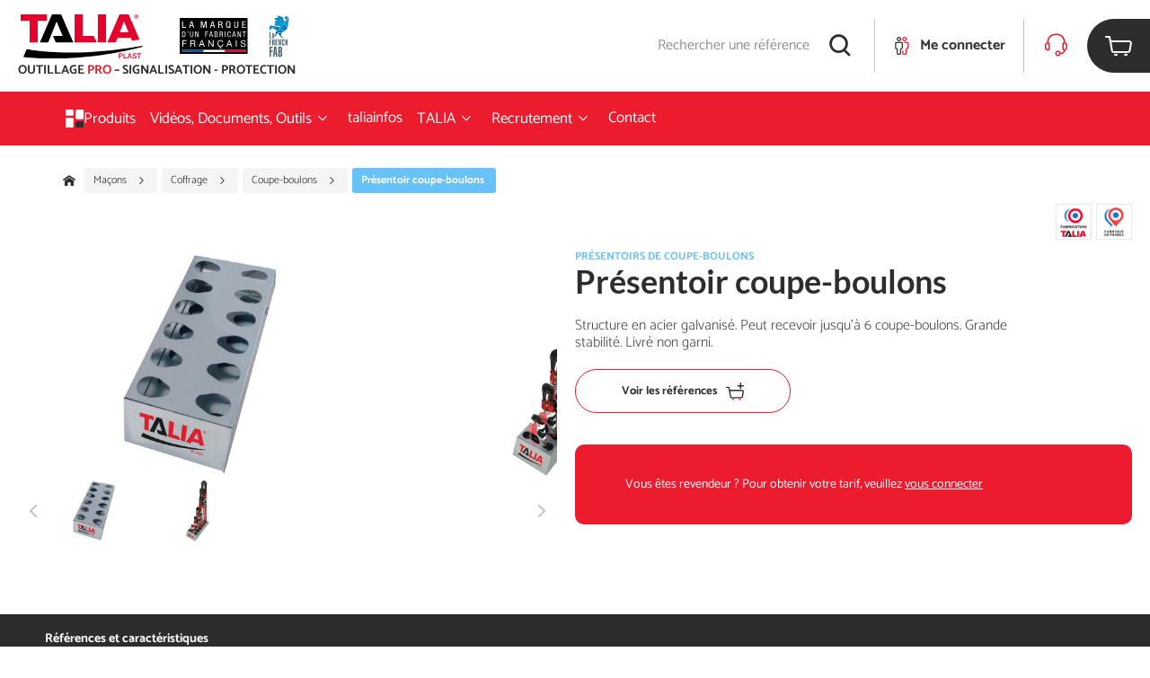

--- FILE ---
content_type: text/html; charset=utf-8
request_url: https://www.taliaplast.com/fr/produit/macons/coffrage/coupe-boulons/presentoir-coupe-boulons-2
body_size: 84244
content:
<!doctype html>
<html data-n-head-ssr lang="fr" data-n-head="%7B%22lang%22:%7B%22ssr%22:%22fr%22%7D%7D">
  <head >
    <title>Présentoir coupe-boulons - Taliaplast</title><meta data-n-head="ssr" charset="UTF-8"><meta data-n-head="ssr" name="viewport" content="width=device-width, initial-scale=1"><meta data-n-head="ssr" data-hid="description" name="description" content=""><link data-n-head="ssr" rel="apple-touch-icon" sizes="180*180" href="/apple-touch-icon.png"><link data-n-head="ssr" rel="icon" sizes="16x16" href="/favicon-16x16.png"><link data-n-head="ssr" rel="icon" sizes="32x32" href="/favicon-32x32.png"><script data-n-head="ssr" data-hid="gtm-script">if(!window._gtm_init){window._gtm_init=1;(function(w,n,d,m,e,p){w[d]=(w[d]==1||n[d]=='yes'||n[d]==1||n[m]==1||(w[e]&&w[e][p]&&w[e][p]()))?1:0})(window,navigator,'doNotTrack','msDoNotTrack','external','msTrackingProtectionEnabled');(function(w,d,s,l,x,y){w[x]={};w._gtm_inject=function(i){if(w.doNotTrack||w[x][i])return;w[x][i]=1;w[l]=w[l]||[];w[l].push({'gtm.start':new Date().getTime(),event:'gtm.js'});var f=d.getElementsByTagName(s)[0],j=d.createElement(s);j.async=true;j.src='https://www.googletagmanager.com/gtm.js?id='+i;f.parentNode.insertBefore(j,f);};w[y]('GTM-P64LMFL')})(window,document,'script','dataLayer','_gtm_ids','_gtm_inject')}</script><link rel="preload" href="/_nuxt/5757f69.js" as="script"><link rel="preload" href="/_nuxt/aa97598.js" as="script"><link rel="preload" href="/_nuxt/css/ad179ef.css" as="style"><link rel="preload" href="/_nuxt/8a4296a.js" as="script"><link rel="preload" href="/_nuxt/css/7220c03.css" as="style"><link rel="preload" href="/_nuxt/a5c8cff.js" as="script"><link rel="stylesheet" href="/_nuxt/css/ad179ef.css"><link rel="stylesheet" href="/_nuxt/css/7220c03.css">
  </head>
  <body >
    <noscript data-n-head="ssr" data-hid="gtm-noscript" data-pbody="true"><iframe src="https://www.googletagmanager.com/ns.html?id=GTM-P64LMFL&" height="0" width="0" style="display:none;visibility:hidden" title="gtm"></iframe></noscript><div data-server-rendered="true" id="__nuxt"><!----><div id="__layout"><div id="topPage" class="layout" data-v-020a74d7><header data-fetch-key="data-v-02085995:0" class="header" data-v-02085995 data-v-020a74d7><div class="content-header" data-v-02085995><div class="menu-mobile" data-v-3ca8215e data-v-02085995><div class="collapse collapse-menu" data-v-3ca8215e><div class="collapse-trigger"><div role="button" aria-controls="menu" class="panel-heading" data-v-3ca8215e><p class="link-mobile" data-v-3ca8215e>
                    Produits
                    <span class="icon" data-v-3ca8215e><i class="icomoon icon-arrow-drop"></i></span></p></div></div><div id="menu" class="collapse-content" style="display:none;"> <div class="panel-tabs" data-v-3ca8215e><ul class="list-criteria" data-v-3ca8215e><li class="dropdown-link" data-v-3ca8215e><button type="button" class="button btn-under-categories" data-v-3ca8215e><!----><span>
                            Maçons
                        </span><!----></button> <div class="list-under-categories" data-v-3ca8215e><button type="button" class="button btn-close" data-v-3ca8215e><span class="icon is-small"><i class="icomoon icon-plus"></i></span><span>
                                Fermer
                            </span><!----></button> <div class="block-child" data-v-3ca8215e><p class="h3" data-v-3ca8215e>Contenants</p> <a href="/fr/categorie/macons/contenants/seaux" class="dropdown-link" data-v-3ca8215e>
                                    Seaux
                                </a><a href="/fr/categorie/macons/contenants/auges" class="dropdown-link" data-v-3ca8215e>
                                    Auges
                                </a><a href="/fr/categorie/macons/contenants/poubelles" class="dropdown-link" data-v-3ca8215e>
                                    Poubelles
                                </a><a href="/fr/categorie/macons/contenants/bac-a-gacher" class="dropdown-link" data-v-3ca8215e>
                                    Bac à gâcher
                                </a></div><div class="block-child" data-v-3ca8215e><p class="h3" data-v-3ca8215e>Construction</p> <a href="/fr/categorie/macons/construction/truelles" class="dropdown-link" data-v-3ca8215e>
                                    Truelles
                                </a><a href="/fr/categorie/macons/construction/truelles-pro" class="dropdown-link" data-v-3ca8215e>
                                    Truelles PRO
                                </a><a href="/fr/categorie/macons/construction/fers-a-marche" class="dropdown-link" data-v-3ca8215e>
                                    Fers à marche
                                </a><a href="/fr/categorie/macons/construction/rouleaux-applicateur" class="dropdown-link" data-v-3ca8215e>
                                    Rouleaux applicateur
                                </a><a href="/fr/categorie/macons/construction/reservoirs-a-colles" class="dropdown-link" data-v-3ca8215e>
                                    Réservoirs à colles
                                </a><a href="/fr/categorie/macons/construction/cordeaux" class="dropdown-link" data-v-3ca8215e>
                                    Cordeaux
                                </a></div><div class="block-child" data-v-3ca8215e><p class="h3" data-v-3ca8215e>Chape béton</p> <a href="/fr/categorie/macons/chape-beton/epandeurs" class="dropdown-link" data-v-3ca8215e>
                                    Épandeurs
                                </a><a href="/fr/categorie/macons/chape-beton/rateaux" class="dropdown-link" data-v-3ca8215e>
                                    Rateaux
                                </a><a href="/fr/categorie/macons/chape-beton/lissardes" class="dropdown-link" data-v-3ca8215e>
                                    Lissardes
                                </a><a href="/fr/categorie/macons/chape-beton/platoirs-flamands" class="dropdown-link" data-v-3ca8215e>
                                    Platoirs flamands
                                </a><a href="/fr/categorie/macons/chape-beton/lisseuses-de-chape" class="dropdown-link" data-v-3ca8215e>
                                    Lisseuses de chape
                                </a><a href="/fr/categorie/macons/chape-beton/platoir-fer-a-bordure" class="dropdown-link" data-v-3ca8215e>
                                    Platoir fer à bordure
                                </a></div><div class="block-child" data-v-3ca8215e><p class="h3" data-v-3ca8215e>Talochage</p> <a href="/fr/categorie/macons/talochage/taloches-plastique" class="dropdown-link" data-v-3ca8215e>
                                    Taloches plastique
                                </a><a href="/fr/categorie/macons/talochage/taloches-polyurethane" class="dropdown-link" data-v-3ca8215e>
                                    Taloches polyuréthane
                                </a><a href="/fr/categorie/macons/talochage/frotasses" class="dropdown-link" data-v-3ca8215e>
                                    Frotasses
                                </a><a href="/fr/categorie/macons/talochage/taloches-abrasives" class="dropdown-link" data-v-3ca8215e>
                                    Taloches abrasives
                                </a><a href="/fr/categorie/macons/talochage/taloches-bois" class="dropdown-link" data-v-3ca8215e>
                                    Taloches bois
                                </a></div><div class="block-child" data-v-3ca8215e><p class="h3" data-v-3ca8215e>Tamis</p> <a href="/fr/categorie/macons/tamis/tamis" class="dropdown-link" data-v-3ca8215e>
                                    Tamis
                                </a><a href="/fr/categorie/macons/tamis/tamis-renforces" class="dropdown-link" data-v-3ca8215e>
                                    Tamis renforcés
                                </a><a href="/fr/categorie/macons/tamis/tamis-vibrant" class="dropdown-link" data-v-3ca8215e>
                                    Tamis vibrant
                                </a></div><div class="block-child" data-v-3ca8215e><p class="h3" data-v-3ca8215e>Martellerie</p> <a href="/fr/categorie/macons/martellerie/manches" class="dropdown-link" data-v-3ca8215e>
                                    Manches
                                </a><a href="/fr/categorie/macons/martellerie/presentoirs" class="dropdown-link" data-v-3ca8215e>
                                    Présentoirs
                                </a><a href="/fr/categorie/macons/martellerie/emmanches" class="dropdown-link" data-v-3ca8215e>
                                    Emmanchés
                                </a></div><div class="block-child" data-v-3ca8215e><p class="h3" data-v-3ca8215e>Coffrage</p> <a href="/fr/categorie/macons/coffrage/serre-joints" class="dropdown-link" data-v-3ca8215e>
                                    Serre-joints
                                </a><a href="/fr/categorie/macons/coffrage/outils-forges" class="dropdown-link" data-v-3ca8215e>
                                    Outils forgés
                                </a><a href="/fr/categorie/macons/coffrage/tenailles-russes" class="dropdown-link" data-v-3ca8215e>
                                    Tenailles russes
                                </a><a href="/fr/categorie/macons/coffrage/cales-beton" class="dropdown-link" data-v-3ca8215e>
                                    Cales béton
                                </a><a href="/fr/categorie/macons/coffrage/embouts-de-securite" class="dropdown-link" data-v-3ca8215e>
                                    Embouts de sécurité
                                </a><a href="/fr/categorie/macons/coffrage/lieurs-liens" class="dropdown-link" data-v-3ca8215e>
                                    Lieurs + liens
                                </a><a href="/fr/categorie/macons/coffrage/griffe-de-ferrailleur" class="dropdown-link" data-v-3ca8215e>
                                    Griffe de ferrailleur
                                </a><a href="/fr/categorie/macons/coffrage/grattoirs" class="dropdown-link" data-v-3ca8215e>
                                    Grattoirs
                                </a><a href="/fr/categorie/macons/coffrage/riflards" class="dropdown-link" data-v-3ca8215e>
                                    Riflards
                                </a><a href="/fr/categorie/macons/coffrage/coupe-boulons" class="dropdown-link" data-v-3ca8215e>
                                    Coupe-boulons
                                </a></div><div class="block-child" data-v-3ca8215e><p class="h3" data-v-3ca8215e>Terrassement</p> <a href="/fr/categorie/macons/terrassement/pelles" class="dropdown-link" data-v-3ca8215e>
                                    Pelles
                                </a><a href="/fr/categorie/macons/terrassement/griffes-a-remblai" class="dropdown-link" data-v-3ca8215e>
                                    Griffes à remblai
                                </a><a href="/fr/categorie/macons/terrassement/rateaux" class="dropdown-link" data-v-3ca8215e>
                                    Rateaux
                                </a><a href="/fr/categorie/macons/terrassement/outils-forges" class="dropdown-link" data-v-3ca8215e>
                                    Outils forgés
                                </a><a href="/fr/categorie/macons/terrassement/dames" class="dropdown-link" data-v-3ca8215e>
                                    Dames
                                </a><a href="/fr/categorie/macons/terrassement/bouchardes" class="dropdown-link" data-v-3ca8215e>
                                    Bouchardes
                                </a><a href="/fr/categorie/macons/terrassement/piquets-dimplantation" class="dropdown-link" data-v-3ca8215e>
                                    Piquets d’implantation
                                </a></div><div class="block-child" data-v-3ca8215e><p class="h3" data-v-3ca8215e>Accessoires maçon</p> <a href="/fr/categorie/macons/accessoires-macon/regles-aluminium" class="dropdown-link" data-v-3ca8215e>
                                    Règles aluminium
                                </a><a href="/fr/categorie/macons/accessoires-macon/regles-a-niveau" class="dropdown-link" data-v-3ca8215e>
                                    Règles à niveau
                                </a><a href="/fr/categorie/macons/accessoires-macon/equerres" class="dropdown-link" data-v-3ca8215e>
                                    Équerres
                                </a><a href="/fr/categorie/macons/accessoires-macon/plombs" class="dropdown-link" data-v-3ca8215e>
                                    Plombs
                                </a><a href="/fr/categorie/macons/accessoires-macon/cordeaux" class="dropdown-link" data-v-3ca8215e>
                                    Cordeaux
                                </a><a href="/fr/categorie/macons/accessoires-macon/poches-a-joint" class="dropdown-link" data-v-3ca8215e>
                                    Poches à joint
                                </a><a href="/fr/categorie/macons/accessoires-macon/brosses" class="dropdown-link" data-v-3ca8215e>
                                    Brosses
                                </a><a href="/fr/categorie/macons/accessoires-macon/badigeon" class="dropdown-link" data-v-3ca8215e>
                                    Badigeon
                                </a><a href="/fr/categorie/macons/accessoires-macon/eponges" class="dropdown-link" data-v-3ca8215e>
                                    Éponges
                                </a><a href="/fr/categorie/macons/accessoires-macon/trappes-de-ramonage" class="dropdown-link" data-v-3ca8215e>
                                    Trappes de ramonage
                                </a><a href="/fr/categorie/macons/accessoires-macon/signaletique-de-chantier" class="dropdown-link" data-v-3ca8215e>
                                    Signalétique de chantier
                                </a></div></div></li><li class="dropdown-link" data-v-3ca8215e><button type="button" class="button btn-under-categories" data-v-3ca8215e><!----><span>
                            Façadiers
                        </span><!----></button> <div class="list-under-categories" data-v-3ca8215e><button type="button" class="button btn-close" data-v-3ca8215e><span class="icon is-small"><i class="icomoon icon-plus"></i></span><span>
                                Fermer
                            </span><!----></button> <div class="block-child" data-v-3ca8215e><p class="h3" data-v-3ca8215e>Enduisage</p> <a href="/fr/categorie/facadiers/enduisage/regles-a-dresser" class="dropdown-link" data-v-3ca8215e>
                                    Règles à dresser
                                </a><a href="/fr/categorie/facadiers/enduisage/couteaux-a-enduire" class="dropdown-link" data-v-3ca8215e>
                                    Couteaux à enduire
                                </a><a href="/fr/categorie/facadiers/enduisage/truelles-inox" class="dropdown-link" data-v-3ca8215e>
                                    Truelles INOX
                                </a></div><div class="block-child" data-v-3ca8215e><p class="h3" data-v-3ca8215e>Platoirs à colle</p> <a href="/fr/categorie/facadiers/platoirs-a-colle/platoirs-a-colle-inox" class="dropdown-link" data-v-3ca8215e>
                                    Platoirs à colle INOX
                                </a></div><div class="block-child" data-v-3ca8215e><p class="h3" data-v-3ca8215e>Platoirs à lisser</p> <a href="/fr/categorie/facadiers/platoirs-a-lisser/platoirs-a-lisser-inox" class="dropdown-link" data-v-3ca8215e>
                                    Platoirs à lisser INOX
                                </a></div><div class="block-child" data-v-3ca8215e><p class="h3" data-v-3ca8215e>Grattage d'enduits</p> <a href="/fr/categorie/facadiers/grattage-denduits/taloches-abrasives" class="dropdown-link" data-v-3ca8215e>
                                    Taloches abrasives
                                </a><a href="/fr/categorie/facadiers/grattage-denduits/taloches-a-pointes" class="dropdown-link" data-v-3ca8215e>
                                    Taloches à pointes
                                </a><a href="/fr/categorie/facadiers/grattage-denduits/grattons" class="dropdown-link" data-v-3ca8215e>
                                    Grattons
                                </a><a href="/fr/categorie/facadiers/grattage-denduits/pierre-a-greser" class="dropdown-link" data-v-3ca8215e>
                                    Pierre à gréser
                                </a><a href="/fr/categorie/facadiers/grattage-denduits/regles-a-niveau" class="dropdown-link" data-v-3ca8215e>
                                    Règles à niveau
                                </a></div><div class="block-child" data-v-3ca8215e><p class="h3" data-v-3ca8215e>Finition d'enduits</p> <a href="/fr/categorie/facadiers/finition-denduits/sciottes" class="dropdown-link" data-v-3ca8215e>
                                    Sciottes
                                </a><a href="/fr/categorie/facadiers/finition-denduits/chemins-de-fer" class="dropdown-link" data-v-3ca8215e>
                                    Chemins de fer
                                </a></div><div class="block-child" data-v-3ca8215e><p class="h3" data-v-3ca8215e>Talochage</p> <a href="/fr/categorie/facadiers/talochage/taloches-plastique" class="dropdown-link" data-v-3ca8215e>
                                    Taloches plastique
                                </a><a href="/fr/categorie/facadiers/talochage/platoirs" class="dropdown-link" data-v-3ca8215e>
                                    Platoirs
                                </a></div><div class="block-child" data-v-3ca8215e><p class="h3" data-v-3ca8215e>Lissage</p> <a href="/fr/categorie/facadiers/lissage/taloches-eponge" class="dropdown-link" data-v-3ca8215e>
                                    Taloches éponge
                                </a></div><div class="block-child" data-v-3ca8215e><p class="h3" data-v-3ca8215e>Nettoyage</p> <a href="/fr/categorie/facadiers/nettoyage/rincage" class="dropdown-link" data-v-3ca8215e>
                                    Rinçage
                                </a></div><div class="block-child" data-v-3ca8215e><p class="h3" data-v-3ca8215e>Pulvérisateurs</p> <a href="/fr/categorie/facadiers/pulverisateurs/pulverisateurs-facadiers" class="dropdown-link" data-v-3ca8215e>
                                    Pulvérisateurs façadiers
                                </a><a href="/fr/categorie/facadiers/pulverisateurs/accessoires-pulverisateurs" class="dropdown-link" data-v-3ca8215e>
                                    Accessoires pulvérisateurs
                                </a></div><div class="block-child" data-v-3ca8215e><p class="h3" data-v-3ca8215e>Crépissage</p> <a href="/fr/categorie/facadiers/crepissage/machines-a-crepir" class="dropdown-link" data-v-3ca8215e>
                                    Machines à crepir
                                </a></div><div class="block-child" data-v-3ca8215e><p class="h3" data-v-3ca8215e>Accessoires façadiers</p> <a href="/fr/categorie/facadiers/accessoires-facadiers/protection-des-surfaces" class="dropdown-link" data-v-3ca8215e>
                                    Protection des surfaces
                                </a><a href="/fr/categorie/facadiers/accessoires-facadiers/meche-de-nettoyage-buse" class="dropdown-link" data-v-3ca8215e>
                                    Mèche de nettoyage buse
                                </a><a href="/fr/categorie/facadiers/accessoires-facadiers/gants" class="dropdown-link" data-v-3ca8215e>
                                    Gants
                                </a></div></div></li><li class="dropdown-link" data-v-3ca8215e><button type="button" class="button btn-under-categories" data-v-3ca8215e><!----><span>
                            Plaquistes
                        </span><!----></button> <div class="list-under-categories" data-v-3ca8215e><button type="button" class="button btn-close" data-v-3ca8215e><span class="icon is-small"><i class="icomoon icon-plus"></i></span><span>
                                Fermer
                            </span><!----></button> <div class="block-child" data-v-3ca8215e><p class="h3" data-v-3ca8215e>Lève-plaques</p> <a href="/fr/categorie/plaquistes/leve-plaques/leve-plaques-1" class="dropdown-link" data-v-3ca8215e>
                                    Lève-plaques
                                </a><a href="/fr/categorie/plaquistes/leve-plaques/accessoires-leve-plaques" class="dropdown-link" data-v-3ca8215e>
                                    Accessoires Lève-plaques
                                </a></div><div class="block-child" data-v-3ca8215e><p class="h3" data-v-3ca8215e>Manutention plaques</p> <a href="/fr/categorie/plaquistes/manutention-plaques/chariots-porte-plaques-1" class="dropdown-link" data-v-3ca8215e>
                                    Chariots porte-plaques
                                </a><a href="/fr/categorie/plaquistes/manutention-plaques/accessoires-de-manutention-1" class="dropdown-link" data-v-3ca8215e>
                                    Accessoires de manutention
                                </a></div><div class="block-child" data-v-3ca8215e><p class="h3" data-v-3ca8215e>Implantation plaques</p> <a href="/fr/categorie/plaquistes/implantation-plaques/calage-de-plaques-1" class="dropdown-link" data-v-3ca8215e>
                                    Calage de plaques
                                </a></div><div class="block-child" data-v-3ca8215e><p class="h3" data-v-3ca8215e>Implantation profilés</p> <a href="/fr/categorie/plaquistes/implantation-profiles/nivotop-1" class="dropdown-link" data-v-3ca8215e>
                                    Nivotop®
                                </a><a href="/fr/categorie/plaquistes/implantation-profiles/equerres-1" class="dropdown-link" data-v-3ca8215e>
                                    Équerres
                                </a><a href="/fr/categorie/plaquistes/implantation-profiles/cisailles-1" class="dropdown-link" data-v-3ca8215e>
                                    Cisailles
                                </a><a href="/fr/categorie/plaquistes/implantation-profiles/pinces-a-sertir-1" class="dropdown-link" data-v-3ca8215e>
                                    Pinces à sertir
                                </a><a href="/fr/categorie/plaquistes/implantation-profiles/grignoteuse-1" class="dropdown-link" data-v-3ca8215e>
                                    Grignoteuse
                                </a><a href="/fr/categorie/plaquistes/implantation-profiles/agrafeuses-1" class="dropdown-link" data-v-3ca8215e>
                                    Agrafeuses
                                </a><a href="/fr/categorie/plaquistes/implantation-profiles/pinces-a-cheville-1" class="dropdown-link" data-v-3ca8215e>
                                    Pinces à cheville
                                </a></div><div class="block-child" data-v-3ca8215e><p class="h3" data-v-3ca8215e>Préparation plaques</p> <a href="/fr/categorie/plaquistes/preparation-plaques/decoupe-des-plaques-1" class="dropdown-link" data-v-3ca8215e>
                                    Découpe des plaques
                                </a><a href="/fr/categorie/plaquistes/preparation-plaques/scies-materiaux-1" class="dropdown-link" data-v-3ca8215e>
                                    Scies matériaux
                                </a><a href="/fr/categorie/plaquistes/preparation-plaques/rabot-1" class="dropdown-link" data-v-3ca8215e>
                                    Rabot
                                </a><a href="/fr/categorie/plaquistes/preparation-plaques/cale-a-poncer-treillis-abrasifs-1" class="dropdown-link" data-v-3ca8215e>
                                    Cale à poncer + treillis abrasifs
                                </a><a href="/fr/categorie/plaquistes/preparation-plaques/kit-scies-trepans-1" class="dropdown-link" data-v-3ca8215e>
                                    Kit scies trépans
                                </a><a href="/fr/categorie/plaquistes/preparation-plaques/decoupe-divers-1" class="dropdown-link" data-v-3ca8215e>
                                    Découpe divers
                                </a><a href="/fr/categorie/plaquistes/preparation-plaques/scie-a-meche-1" class="dropdown-link" data-v-3ca8215e>
                                    Scie à mèche
                                </a></div><div class="block-child" data-v-3ca8215e><p class="h3" data-v-3ca8215e>Enduisage</p> <a href="/fr/categorie/plaquistes/enduisage/bacs-a-enduit" class="dropdown-link" data-v-3ca8215e>
                                    Bacs à enduit
                                </a><a href="/fr/categorie/plaquistes/enduisage/truelle-dangle-1" class="dropdown-link" data-v-3ca8215e>
                                    Truelle d'angle
                                </a><a href="/fr/categorie/plaquistes/enduisage/couteaux-1" class="dropdown-link" data-v-3ca8215e>
                                    Couteaux
                                </a><a href="/fr/categorie/plaquistes/enduisage/applicateurs-de-bande-joint" class="dropdown-link" data-v-3ca8215e>
                                    Applicateurs de bande joint
                                </a><a href="/fr/categorie/plaquistes/enduisage/platoirs-1" class="dropdown-link" data-v-3ca8215e>
                                    Platoirs
                                </a><a href="/fr/categorie/plaquistes/enduisage/truelles-inox" class="dropdown-link" data-v-3ca8215e>
                                    Truelles INOX
                                </a><a href="/fr/categorie/plaquistes/enduisage/lot-plaquiste" class="dropdown-link" data-v-3ca8215e>
                                    Lot plaquiste
                                </a></div><div class="block-child" data-v-3ca8215e><p class="h3" data-v-3ca8215e>Lissage</p> <a href="/fr/categorie/plaquistes/lissage/platoirs-1" class="dropdown-link" data-v-3ca8215e>
                                    Platoirs
                                </a></div><div class="block-child" data-v-3ca8215e><p class="h3" data-v-3ca8215e>Martellerie</p> <a href="/fr/categorie/plaquistes/martellerie/emmanches" class="dropdown-link" data-v-3ca8215e>
                                    Emmanchés
                                </a></div><div class="block-child" data-v-3ca8215e><p class="h3" data-v-3ca8215e>Talochage</p> <a href="/fr/categorie/plaquistes/talochage/platoirs-1" class="dropdown-link" data-v-3ca8215e>
                                    Platoirs
                                </a></div><div class="block-child" data-v-3ca8215e><p class="h3" data-v-3ca8215e>Grattage</p> <a href="/fr/categorie/plaquistes/grattage/rabot-1" class="dropdown-link" data-v-3ca8215e>
                                    Rabot
                                </a><a href="/fr/categorie/plaquistes/grattage/truelles-manche-bois-1" class="dropdown-link" data-v-3ca8215e>
                                    Truelles manche bois
                                </a></div><div class="block-child" data-v-3ca8215e><p class="h3" data-v-3ca8215e>Malaxage</p> <a href="/fr/categorie/plaquistes/malaxage/malaxeurs-1" class="dropdown-link" data-v-3ca8215e>
                                    Malaxeurs
                                </a></div><div class="block-child" data-v-3ca8215e><p class="h3" data-v-3ca8215e>Nettoyage</p> <a href="/fr/categorie/plaquistes/nettoyage/couteaux-de-nettoyage" class="dropdown-link" data-v-3ca8215e>
                                    Couteaux de nettoyage
                                </a></div><div class="block-child" data-v-3ca8215e><p class="h3" data-v-3ca8215e>Contenants</p> <a href="/fr/categorie/plaquistes/contenants/bols-1" class="dropdown-link" data-v-3ca8215e>
                                    Bols
                                </a><a href="/fr/categorie/plaquistes/contenants/bacs-1" class="dropdown-link" data-v-3ca8215e>
                                    Bacs
                                </a></div><div class="block-child" data-v-3ca8215e><p class="h3" data-v-3ca8215e>Implantation cloisons</p> <a href="/fr/categorie/plaquistes/implantation-cloisons/regles-telescopiques-1" class="dropdown-link" data-v-3ca8215e>
                                    Règles télescopiques
                                </a><a href="/fr/categorie/plaquistes/implantation-cloisons/regles-aluminium-1" class="dropdown-link" data-v-3ca8215e>
                                    Règles aluminium
                                </a></div><div class="block-child" data-v-3ca8215e><p class="h3" data-v-3ca8215e>Accessoires plâtriers-plaquistes</p> <a href="/fr/categorie/plaquistes/accessoires-platriers-plaquistes/porte-outils-1" class="dropdown-link" data-v-3ca8215e>
                                    Porte-outils
                                </a></div></div></li><li class="dropdown-link" data-v-3ca8215e><button type="button" class="button btn-under-categories" data-v-3ca8215e><!----><span>
                            Chapistes
                        </span><!----></button> <div class="list-under-categories" data-v-3ca8215e><button type="button" class="button btn-close" data-v-3ca8215e><span class="icon is-small"><i class="icomoon icon-plus"></i></span><span>
                                Fermer
                            </span><!----></button> <div class="block-child" data-v-3ca8215e><p class="h3" data-v-3ca8215e>Chape liquide</p> <a href="/fr/categorie/chapistes/chape-liquide/trepieds" class="dropdown-link" data-v-3ca8215e>
                                    Trépieds
                                </a><a href="/fr/categorie/chapistes/chape-liquide/debullage" class="dropdown-link" data-v-3ca8215e>
                                    Débullage
                                </a></div><div class="block-child" data-v-3ca8215e><p class="h3" data-v-3ca8215e>Chape béton</p> <a href="/fr/categorie/chapistes/chape-beton/platoirs-chapistes" class="dropdown-link" data-v-3ca8215e>
                                    Platoirs chapistes
                                </a><a href="/fr/categorie/chapistes/chape-beton/platoirs-flamands" class="dropdown-link" data-v-3ca8215e>
                                    Platoirs flamands
                                </a><a href="/fr/categorie/chapistes/chape-beton/lisseuses-de-chape" class="dropdown-link" data-v-3ca8215e>
                                    Lisseuses de chape
                                </a><a href="/fr/categorie/chapistes/chape-beton/platoir-fer-a-bordure" class="dropdown-link" data-v-3ca8215e>
                                    Platoir fer à bordure
                                </a><a href="/fr/categorie/chapistes/chape-beton/manches" class="dropdown-link" data-v-3ca8215e>
                                    Manches
                                </a><a href="/fr/categorie/chapistes/chape-beton/rouleaux-debulleur" class="dropdown-link" data-v-3ca8215e>
                                    Rouleaux débulleur
                                </a><a href="/fr/categorie/chapistes/chape-beton/ragreage" class="dropdown-link" data-v-3ca8215e>
                                    Ragréage
                                </a><a href="/fr/categorie/chapistes/chape-beton/lisseurs" class="dropdown-link" data-v-3ca8215e>
                                    Lisseurs
                                </a><a href="/fr/categorie/chapistes/chape-beton/regle-de-chapiste" class="dropdown-link" data-v-3ca8215e>
                                    Règle de chapiste
                                </a><a href="/fr/categorie/chapistes/chape-beton/balais-divers" class="dropdown-link" data-v-3ca8215e>
                                    Balais divers
                                </a><a href="/fr/categorie/chapistes/chape-beton/lissardes" class="dropdown-link" data-v-3ca8215e>
                                    Lissardes
                                </a><a href="/fr/categorie/chapistes/chape-beton/guide-de-chape" class="dropdown-link" data-v-3ca8215e>
                                    Guide de chape
                                </a><a href="/fr/categorie/chapistes/chape-beton/regles-aluminium" class="dropdown-link" data-v-3ca8215e>
                                    Règles aluminium
                                </a><a href="/fr/categorie/chapistes/chape-beton/regles-a-niveau" class="dropdown-link" data-v-3ca8215e>
                                    Règles à niveau
                                </a></div><div class="block-child" data-v-3ca8215e><p class="h3" data-v-3ca8215e>Malaxage</p> <a href="/fr/categorie/chapistes/malaxage/malaxeurs" class="dropdown-link" data-v-3ca8215e>
                                    Malaxeurs
                                </a></div><div class="block-child" data-v-3ca8215e><p class="h3" data-v-3ca8215e>Contenants</p> <a href="/fr/categorie/chapistes/contenants/auges" class="dropdown-link" data-v-3ca8215e>
                                    Auges
                                </a></div><div class="block-child" data-v-3ca8215e><p class="h3" data-v-3ca8215e>Pulvérisateurs</p> <a href="/fr/categorie/chapistes/pulverisateurs/pulverisateurs-nitrile" class="dropdown-link" data-v-3ca8215e>
                                    Pulvérisateurs Nitrile
                                </a></div></div></li><li class="dropdown-link" data-v-3ca8215e><button type="button" class="button btn-under-categories" data-v-3ca8215e><!----><span>
                            Carreleurs
                        </span><!----></button> <div class="list-under-categories" data-v-3ca8215e><button type="button" class="button btn-close" data-v-3ca8215e><span class="icon is-small"><i class="icomoon icon-plus"></i></span><span>
                                Fermer
                            </span><!----></button> <div class="block-child" data-v-3ca8215e><p class="h3" data-v-3ca8215e>Application de la colle</p> <a href="/fr/categorie/carreleurs/application-de-la-colle/platoirs" class="dropdown-link" data-v-3ca8215e>
                                    Platoirs
                                </a><a href="/fr/categorie/carreleurs/application-de-la-colle/peignes-a-colle" class="dropdown-link" data-v-3ca8215e>
                                    Peignes à colle
                                </a><a href="/fr/categorie/carreleurs/application-de-la-colle/tire-colles" class="dropdown-link" data-v-3ca8215e>
                                    Tire-colles
                                </a></div><div class="block-child" data-v-3ca8215e><p class="h3" data-v-3ca8215e>Jointoiement</p> <a href="/fr/categorie/carreleurs/jointoiement/croisillons" class="dropdown-link" data-v-3ca8215e>
                                    Croisillons
                                </a><a href="/fr/categorie/carreleurs/jointoiement/brides-auto-nivelantes" class="dropdown-link" data-v-3ca8215e>
                                    Brides auto-nivelantes
                                </a><a href="/fr/categorie/carreleurs/jointoiement/croisillons-auto-nivelants" class="dropdown-link" data-v-3ca8215e>
                                    Croisillons auto-nivelants
                                </a><a href="/fr/categorie/carreleurs/jointoiement/maillets" class="dropdown-link" data-v-3ca8215e>
                                    Maillets
                                </a><a href="/fr/categorie/carreleurs/jointoiement/battes-de-carreleurs" class="dropdown-link" data-v-3ca8215e>
                                    Battes de carreleurs
                                </a><a href="/fr/categorie/carreleurs/jointoiement/kit-joints" class="dropdown-link" data-v-3ca8215e>
                                    Kit joints
                                </a><a href="/fr/categorie/carreleurs/jointoiement/rincage" class="dropdown-link" data-v-3ca8215e>
                                    Rinçage
                                </a><a href="/fr/categorie/carreleurs/jointoiement/platoirs" class="dropdown-link" data-v-3ca8215e>
                                    Platoirs
                                </a><a href="/fr/categorie/carreleurs/jointoiement/poches-a-joint" class="dropdown-link" data-v-3ca8215e>
                                    Poches à joint
                                </a><a href="/fr/categorie/carreleurs/jointoiement/malaxeurs" class="dropdown-link" data-v-3ca8215e>
                                    Malaxeurs
                                </a></div><div class="block-child" data-v-3ca8215e><p class="h3" data-v-3ca8215e>Nettoyage</p> <a href="/fr/categorie/carreleurs/nettoyage/taloches-eponge" class="dropdown-link" data-v-3ca8215e>
                                    Taloches éponge
                                </a><a href="/fr/categorie/carreleurs/nettoyage/platoirs" class="dropdown-link" data-v-3ca8215e>
                                    Platoirs
                                </a><a href="/fr/categorie/carreleurs/nettoyage/raclettes" class="dropdown-link" data-v-3ca8215e>
                                    Raclettes
                                </a><a href="/fr/categorie/carreleurs/nettoyage/eponges" class="dropdown-link" data-v-3ca8215e>
                                    Éponges
                                </a></div><div class="block-child" data-v-3ca8215e><p class="h3" data-v-3ca8215e>Coupe du carrelage</p> <a href="/fr/categorie/carreleurs/coupe-du-carrelage/coupe-carreaux" class="dropdown-link" data-v-3ca8215e>
                                    Coupe-carreaux
                                </a><a href="/fr/categorie/carreleurs/coupe-du-carrelage/accessoires-de-perceuse" class="dropdown-link" data-v-3ca8215e>
                                    Accessoires de perceuse
                                </a><a href="/fr/categorie/carreleurs/coupe-du-carrelage/pinces" class="dropdown-link" data-v-3ca8215e>
                                    Pinces
                                </a><a href="/fr/categorie/carreleurs/coupe-du-carrelage/pointes-a-tracer" class="dropdown-link" data-v-3ca8215e>
                                    Pointes à tracer
                                </a><a href="/fr/categorie/carreleurs/coupe-du-carrelage/brique-de-carborundum" class="dropdown-link" data-v-3ca8215e>
                                    Brique de carborundum
                                </a><a href="/fr/categorie/carreleurs/coupe-du-carrelage/racloirs" class="dropdown-link" data-v-3ca8215e>
                                    Racloirs
                                </a><a href="/fr/categorie/carreleurs/coupe-du-carrelage/griffes" class="dropdown-link" data-v-3ca8215e>
                                    Griffes
                                </a></div><div class="block-child" data-v-3ca8215e><p class="h3" data-v-3ca8215e>Implantation du carrelage</p> <a href="/fr/categorie/carreleurs/implantation-du-carrelage/equerres" class="dropdown-link" data-v-3ca8215e>
                                    Équerres
                                </a><a href="/fr/categorie/carreleurs/implantation-du-carrelage/gabarits-de-decoupe" class="dropdown-link" data-v-3ca8215e>
                                    Gabarits de découpe
                                </a></div><div class="block-child" data-v-3ca8215e><p class="h3" data-v-3ca8215e>Pose du carrelage</p> <a href="/fr/categorie/carreleurs/pose-du-carrelage/genouilleres" class="dropdown-link" data-v-3ca8215e>
                                    Genouillères
                                </a><a href="/fr/categorie/carreleurs/pose-du-carrelage/support-pour-genoux" class="dropdown-link" data-v-3ca8215e>
                                    Support pour genoux
                                </a><a href="/fr/categorie/carreleurs/pose-du-carrelage/patins" class="dropdown-link" data-v-3ca8215e>
                                    Patins
                                </a><a href="/fr/categorie/carreleurs/pose-du-carrelage/manutention-transport" class="dropdown-link" data-v-3ca8215e>
                                    Manutention transport
                                </a><a href="/fr/categorie/carreleurs/pose-du-carrelage/rouleaux" class="dropdown-link" data-v-3ca8215e>
                                    Rouleaux
                                </a><a href="/fr/categorie/carreleurs/pose-du-carrelage/cordeaux-tresses" class="dropdown-link" data-v-3ca8215e>
                                    Cordeaux tressés
                                </a><a href="/fr/categorie/carreleurs/pose-du-carrelage/pistolets" class="dropdown-link" data-v-3ca8215e>
                                    Pistolets
                                </a><a href="/fr/categorie/carreleurs/pose-du-carrelage/lisseurs-de-joint" class="dropdown-link" data-v-3ca8215e>
                                    Lisseurs de joint
                                </a><a href="/fr/categorie/carreleurs/pose-du-carrelage/seaux" class="dropdown-link" data-v-3ca8215e>
                                    Seaux
                                </a></div></div></li><li class="dropdown-link" data-v-3ca8215e><button type="button" class="button btn-under-categories" data-v-3ca8215e><!----><span>
                            Peintres
                        </span><!----></button> <div class="list-under-categories" data-v-3ca8215e><button type="button" class="button btn-close" data-v-3ca8215e><span class="icon is-small"><i class="icomoon icon-plus"></i></span><span>
                                Fermer
                            </span><!----></button> <div class="block-child" data-v-3ca8215e><p class="h3" data-v-3ca8215e>Contenants</p> <a href="/fr/categorie/peintres/contenants/auges" class="dropdown-link" data-v-3ca8215e>
                                    Auges
                                </a><a href="/fr/categorie/peintres/contenants/seaux" class="dropdown-link" data-v-3ca8215e>
                                    Seaux
                                </a><a href="/fr/categorie/peintres/contenants/grilles-metalliques" class="dropdown-link" data-v-3ca8215e>
                                    Grilles métalliques
                                </a></div><div class="block-child" data-v-3ca8215e><p class="h3" data-v-3ca8215e>Malaxage</p> <a href="/fr/categorie/peintres/malaxage/malaxeur" class="dropdown-link" data-v-3ca8215e>
                                    Malaxeur
                                </a></div><div class="block-child" data-v-3ca8215e><p class="h3" data-v-3ca8215e>Application peinture</p> <a href="/fr/categorie/peintres/application-peinture/pinceaux" class="dropdown-link" data-v-3ca8215e>
                                    Pinceaux
                                </a><a href="/fr/categorie/peintres/application-peinture/rouleaux" class="dropdown-link" data-v-3ca8215e>
                                    Rouleaux
                                </a><a href="/fr/categorie/peintres/application-peinture/accessoires-peintre" class="dropdown-link" data-v-3ca8215e>
                                    Accessoires peintre
                                </a></div><div class="block-child" data-v-3ca8215e><p class="h3" data-v-3ca8215e>Préparation peinture</p> <a href="/fr/categorie/peintres/preparation-peinture/couteaux-de-peintre" class="dropdown-link" data-v-3ca8215e>
                                    Couteaux de peintre
                                </a><a href="/fr/categorie/peintres/preparation-peinture/protection-des-surfaces" class="dropdown-link" data-v-3ca8215e>
                                    Protection des surfaces
                                </a><a href="/fr/categorie/peintres/preparation-peinture/combinaison-jetable" class="dropdown-link" data-v-3ca8215e>
                                    Combinaison jetable
                                </a><a href="/fr/categorie/peintres/preparation-peinture/masquage" class="dropdown-link" data-v-3ca8215e>
                                    Masquage
                                </a></div></div></li><li class="dropdown-link" data-v-3ca8215e><button type="button" class="button btn-under-categories" data-v-3ca8215e><!----><span>
                            Niveaux mesures traçage
                        </span><!----></button> <div class="list-under-categories" data-v-3ca8215e><button type="button" class="button btn-close" data-v-3ca8215e><span class="icon is-small"><i class="icomoon icon-plus"></i></span><span>
                                Fermer
                            </span><!----></button> <div class="block-child" data-v-3ca8215e><p class="h3" data-v-3ca8215e>Niveaux</p> <a href="/fr/categorie/niveaux-mesures-tracage/niveaux/nivotop" class="dropdown-link" data-v-3ca8215e>
                                    Nivotop®
                                </a><a href="/fr/categorie/niveaux-mesures-tracage/niveaux/niveaux-divers" class="dropdown-link" data-v-3ca8215e>
                                    Niveaux divers
                                </a><a href="/fr/categorie/niveaux-mesures-tracage/niveaux/regles-a-niveau" class="dropdown-link" data-v-3ca8215e>
                                    Règles à niveau
                                </a><a href="/fr/categorie/niveaux-mesures-tracage/niveaux/presentoir-a-niveaux" class="dropdown-link" data-v-3ca8215e>
                                    Présentoir à niveaux
                                </a></div><div class="block-child" data-v-3ca8215e><p class="h3" data-v-3ca8215e>Équerrage</p> <a href="/fr/categorie/niveaux-mesures-tracage/equerrage/grandes-equerres" class="dropdown-link" data-v-3ca8215e>
                                    Grandes équerres
                                </a><a href="/fr/categorie/niveaux-mesures-tracage/equerrage/fausses-equerres" class="dropdown-link" data-v-3ca8215e>
                                    Fausses équerres
                                </a><a href="/fr/categorie/niveaux-mesures-tracage/equerrage/equerres" class="dropdown-link" data-v-3ca8215e>
                                    Équerres
                                </a></div><div class="block-child" data-v-3ca8215e><p class="h3" data-v-3ca8215e>Mesures</p> <a href="/fr/categorie/niveaux-mesures-tracage/mesures/mesures-diverses" class="dropdown-link" data-v-3ca8215e>
                                    Mesures diverses
                                </a><a href="/fr/categorie/niveaux-mesures-tracage/mesures/mesures-roulantes" class="dropdown-link" data-v-3ca8215e>
                                    Mesures roulantes
                                </a><a href="/fr/categorie/niveaux-mesures-tracage/mesures/mesures-longues" class="dropdown-link" data-v-3ca8215e>
                                    Mesures longues
                                </a><a href="/fr/categorie/niveaux-mesures-tracage/mesures/mesures-pliantes" class="dropdown-link" data-v-3ca8215e>
                                    Mesures pliantes
                                </a><a href="/fr/categorie/niveaux-mesures-tracage/mesures/odometres" class="dropdown-link" data-v-3ca8215e>
                                    Odomètres
                                </a></div><div class="block-child" data-v-3ca8215e><p class="h3" data-v-3ca8215e>Traçage</p> <a href="/fr/categorie/niveaux-mesures-tracage/tracage/marqueurs" class="dropdown-link" data-v-3ca8215e>
                                    Marqueurs
                                </a><a href="/fr/categorie/niveaux-mesures-tracage/tracage/crayons" class="dropdown-link" data-v-3ca8215e>
                                    Crayons
                                </a><a href="/fr/categorie/niveaux-mesures-tracage/tracage/craies" class="dropdown-link" data-v-3ca8215e>
                                    Craies
                                </a><a href="/fr/categorie/niveaux-mesures-tracage/tracage/adhesifs" class="dropdown-link" data-v-3ca8215e>
                                    Adhésifs
                                </a><a href="/fr/categorie/niveaux-mesures-tracage/tracage/traceurs-de-chantier" class="dropdown-link" data-v-3ca8215e>
                                    Traceurs de chantier
                                </a><a href="/fr/categorie/niveaux-mesures-tracage/tracage/poudres-a-tracer" class="dropdown-link" data-v-3ca8215e>
                                    Poudres à tracer
                                </a><a href="/fr/categorie/niveaux-mesures-tracage/tracage/cordeaux-de-tracage" class="dropdown-link" data-v-3ca8215e>
                                    Cordeaux de traçage
                                </a><a href="/fr/categorie/niveaux-mesures-tracage/tracage/compas" class="dropdown-link" data-v-3ca8215e>
                                    Compas
                                </a><a href="/fr/categorie/niveaux-mesures-tracage/tracage/pointes-a-tracer" class="dropdown-link" data-v-3ca8215e>
                                    Pointes à tracer
                                </a></div></div></li><li class="dropdown-link" data-v-3ca8215e><button type="button" class="button btn-under-categories" data-v-3ca8215e><!----><span>
                            Sciage découpe
                        </span><!----></button> <div class="list-under-categories" data-v-3ca8215e><button type="button" class="button btn-close" data-v-3ca8215e><span class="icon is-small"><i class="icomoon icon-plus"></i></span><span>
                                Fermer
                            </span><!----></button> <div class="block-child" data-v-3ca8215e><p class="h3" data-v-3ca8215e>Sciage</p> <a href="/fr/categorie/sciage-decoupe/sciage/scies-pour-le-bois" class="dropdown-link" data-v-3ca8215e>
                                    Scies pour le bois
                                </a><a href="/fr/categorie/sciage-decoupe/sciage/scies-pour-les-materiaux" class="dropdown-link" data-v-3ca8215e>
                                    Scies pour les matériaux
                                </a><a href="/fr/categorie/sciage-decoupe/sciage/scies-metaux" class="dropdown-link" data-v-3ca8215e>
                                    Scies métaux
                                </a><a href="/fr/categorie/sciage-decoupe/sciage/scie-a-guichet" class="dropdown-link" data-v-3ca8215e>
                                    Scie à guichet
                                </a></div><div class="block-child" data-v-3ca8215e><p class="h3" data-v-3ca8215e>Découpe</p> <a href="/fr/categorie/sciage-decoupe/decoupe/cutter-et-couteaux" class="dropdown-link" data-v-3ca8215e>
                                    Cutter et couteaux
                                </a><a href="/fr/categorie/sciage-decoupe/decoupe/cisailles" class="dropdown-link" data-v-3ca8215e>
                                    Cisailles
                                </a><a href="/fr/categorie/sciage-decoupe/decoupe/ciseaux" class="dropdown-link" data-v-3ca8215e>
                                    Ciseaux
                                </a><a href="/fr/categorie/sciage-decoupe/decoupe/marouflage" class="dropdown-link" data-v-3ca8215e>
                                    Marouflage
                                </a><a href="/fr/categorie/sciage-decoupe/decoupe/abrasifs" class="dropdown-link" data-v-3ca8215e>
                                    Abrasifs
                                </a><a href="/fr/categorie/sciage-decoupe/decoupe/disques" class="dropdown-link" data-v-3ca8215e>
                                    Disques
                                </a></div><div class="block-child" data-v-3ca8215e><p class="h3" data-v-3ca8215e>Soins</p> <a href="/fr/categorie/sciage-decoupe/soins/mallettes-de-secours" class="dropdown-link" data-v-3ca8215e>
                                    Mallettes de secours
                                </a></div></div></li><li class="dropdown-link" data-v-3ca8215e><button type="button" class="button btn-under-categories" data-v-3ca8215e><!----><span>
                            Outils divers et accessoires de chantier
                        </span><!----></button> <div class="list-under-categories" data-v-3ca8215e><button type="button" class="button btn-close" data-v-3ca8215e><span class="icon is-small"><i class="icomoon icon-plus"></i></span><span>
                                Fermer
                            </span><!----></button> <div class="block-child" data-v-3ca8215e><p class="h3" data-v-3ca8215e>Pulvérisateurs</p> <a href="/fr/categorie/outils-divers-et-accessoires-de-chantier/pulverisateurs/pulverisateurs-fpm-viton" class="dropdown-link" data-v-3ca8215e>
                                    Pulvérisateurs FPM Viton®
                                </a><a href="/fr/categorie/outils-divers-et-accessoires-de-chantier/pulverisateurs/pulverisateurs-divers" class="dropdown-link" data-v-3ca8215e>
                                    Pulvérisateurs Divers
                                </a><a href="/fr/categorie/outils-divers-et-accessoires-de-chantier/pulverisateurs/accessoires-pulverisateurs" class="dropdown-link" data-v-3ca8215e>
                                    Accessoires pulvérisateurs
                                </a></div><div class="block-child" data-v-3ca8215e><p class="h3" data-v-3ca8215e>Nettoyage</p> <a href="/fr/categorie/outils-divers-et-accessoires-de-chantier/nettoyage/jerricans" class="dropdown-link" data-v-3ca8215e>
                                    Jerricans
                                </a><a href="/fr/categorie/outils-divers-et-accessoires-de-chantier/nettoyage/arrosoirs" class="dropdown-link" data-v-3ca8215e>
                                    Arrosoirs
                                </a><a href="/fr/categorie/outils-divers-et-accessoires-de-chantier/nettoyage/entonnoirs" class="dropdown-link" data-v-3ca8215e>
                                    Entonnoirs
                                </a><a href="/fr/categorie/outils-divers-et-accessoires-de-chantier/nettoyage/tuyaux-et-accessoires" class="dropdown-link" data-v-3ca8215e>
                                    Tuyaux et accessoires
                                </a><a href="/fr/categorie/outils-divers-et-accessoires-de-chantier/nettoyage/raclettes" class="dropdown-link" data-v-3ca8215e>
                                    Raclettes
                                </a><a href="/fr/categorie/outils-divers-et-accessoires-de-chantier/nettoyage/serpillere" class="dropdown-link" data-v-3ca8215e>
                                    Serpillère
                                </a></div><div class="block-child" data-v-3ca8215e><p class="h3" data-v-3ca8215e>Brosserie</p> <a href="/fr/categorie/outils-divers-et-accessoires-de-chantier/brosserie/balais-de-piste" class="dropdown-link" data-v-3ca8215e>
                                    Balais de piste
                                </a><a href="/fr/categorie/outils-divers-et-accessoires-de-chantier/brosserie/balais-divers" class="dropdown-link" data-v-3ca8215e>
                                    Balais divers
                                </a><a href="/fr/categorie/outils-divers-et-accessoires-de-chantier/brosserie/manches-a-balais" class="dropdown-link" data-v-3ca8215e>
                                    Manches à balais
                                </a><a href="/fr/categorie/outils-divers-et-accessoires-de-chantier/brosserie/balais-cantonnier" class="dropdown-link" data-v-3ca8215e>
                                    Balais cantonnier
                                </a><a href="/fr/categorie/outils-divers-et-accessoires-de-chantier/brosserie/balais-droits" class="dropdown-link" data-v-3ca8215e>
                                    Balais droits
                                </a><a href="/fr/categorie/outils-divers-et-accessoires-de-chantier/brosserie/balayettes" class="dropdown-link" data-v-3ca8215e>
                                    Balayettes
                                </a><a href="/fr/categorie/outils-divers-et-accessoires-de-chantier/brosserie/pelles" class="dropdown-link" data-v-3ca8215e>
                                    Pelles
                                </a><a href="/fr/categorie/outils-divers-et-accessoires-de-chantier/brosserie/brosses" class="dropdown-link" data-v-3ca8215e>
                                    Brosses
                                </a><a href="/fr/categorie/outils-divers-et-accessoires-de-chantier/brosserie/badigeon" class="dropdown-link" data-v-3ca8215e>
                                    Badigeon
                                </a><a href="/fr/categorie/outils-divers-et-accessoires-de-chantier/brosserie/brosses-metaliques" class="dropdown-link" data-v-3ca8215e>
                                    Brosses métaliques
                                </a></div><div class="block-child" data-v-3ca8215e><p class="h3" data-v-3ca8215e>Échelles</p> <a href="/fr/categorie/outils-divers-et-accessoires-de-chantier/echelles/echelles-de-toits" class="dropdown-link" data-v-3ca8215e>
                                    Échelles de toits
                                </a></div><div class="block-child" data-v-3ca8215e><p class="h3" data-v-3ca8215e>Gravats</p> <a href="/fr/categorie/outils-divers-et-accessoires-de-chantier/gravats/poubelles-de-chantier-caoutchouc" class="dropdown-link" data-v-3ca8215e>
                                    Poubelles de chantier caoutchouc
                                </a><a href="/fr/categorie/outils-divers-et-accessoires-de-chantier/gravats/sacs" class="dropdown-link" data-v-3ca8215e>
                                    Sacs
                                </a><a href="/fr/categorie/outils-divers-et-accessoires-de-chantier/gravats/poubelles-de-chantier-plastique" class="dropdown-link" data-v-3ca8215e>
                                    Poubelles de chantier plastique
                                </a><a href="/fr/categorie/outils-divers-et-accessoires-de-chantier/gravats/conteneur-a-gravats" class="dropdown-link" data-v-3ca8215e>
                                    Conteneur à gravats
                                </a></div><div class="block-child" data-v-3ca8215e><p class="h3" data-v-3ca8215e>Cordages</p> <a href="/fr/categorie/outils-divers-et-accessoires-de-chantier/cordages/cordeaux" class="dropdown-link" data-v-3ca8215e>
                                    Cordeaux
                                </a><a href="/fr/categorie/outils-divers-et-accessoires-de-chantier/cordages/cordes" class="dropdown-link" data-v-3ca8215e>
                                    Cordes
                                </a><a href="/fr/categorie/outils-divers-et-accessoires-de-chantier/cordages/poulies" class="dropdown-link" data-v-3ca8215e>
                                    Poulies
                                </a></div><div class="block-child" data-v-3ca8215e><p class="h3" data-v-3ca8215e>Arrimage</p> <a href="/fr/categorie/outils-divers-et-accessoires-de-chantier/arrimage/tendeurs" class="dropdown-link" data-v-3ca8215e>
                                    Tendeurs
                                </a><a href="/fr/categorie/outils-divers-et-accessoires-de-chantier/arrimage/sangles-arrimage" class="dropdown-link" data-v-3ca8215e>
                                    Sangles arrimage
                                </a><a href="/fr/categorie/outils-divers-et-accessoires-de-chantier/arrimage/cornieres" class="dropdown-link" data-v-3ca8215e>
                                    Cornières
                                </a></div><div class="block-child" data-v-3ca8215e><p class="h3" data-v-3ca8215e>Cales véhicules</p> <a href="/fr/categorie/outils-divers-et-accessoires-de-chantier/cales-vehicules/cales-vehicules" class="dropdown-link" data-v-3ca8215e>
                                    Cales véhicules
                                </a></div><div class="block-child" data-v-3ca8215e><p class="h3" data-v-3ca8215e>Protections</p> <a href="/fr/categorie/outils-divers-et-accessoires-de-chantier/protections/protections-dechafaudages" class="dropdown-link" data-v-3ca8215e>
                                    Protections d'échafaudages
                                </a><a href="/fr/categorie/outils-divers-et-accessoires-de-chantier/protections/baches" class="dropdown-link" data-v-3ca8215e>
                                    Bâches
                                </a></div><div class="block-child" data-v-3ca8215e><p class="h3" data-v-3ca8215e>Adhésifs</p> <a href="/fr/categorie/outils-divers-et-accessoires-de-chantier/adhesifs/rubans-adhesifs" class="dropdown-link" data-v-3ca8215e>
                                    Rubans adhésifs
                                </a><a href="/fr/categorie/outils-divers-et-accessoires-de-chantier/adhesifs/protection-des-surfaces" class="dropdown-link" data-v-3ca8215e>
                                    Protection des surfaces
                                </a></div><div class="block-child" data-v-3ca8215e><p class="h3" data-v-3ca8215e>Enrouleurs électrique</p> <a href="/fr/categorie/outils-divers-et-accessoires-de-chantier/enrouleurs-electrique/enrouleurs" class="dropdown-link" data-v-3ca8215e>
                                    Enrouleurs
                                </a></div><div class="block-child" data-v-3ca8215e><p class="h3" data-v-3ca8215e>Éclairage</p> <a href="/fr/categorie/outils-divers-et-accessoires-de-chantier/eclairage/eclairage-de-chantier" class="dropdown-link" data-v-3ca8215e>
                                    Éclairage de chantier
                                </a><a href="/fr/categorie/outils-divers-et-accessoires-de-chantier/eclairage/eclairage-portatif" class="dropdown-link" data-v-3ca8215e>
                                    Éclairage portatif
                                </a></div><div class="block-child" data-v-3ca8215e><p class="h3" data-v-3ca8215e>Tabliers porte-outils</p> <a href="/fr/categorie/outils-divers-et-accessoires-de-chantier/tabliers-porte-outils/tabliers-porte-outils" class="dropdown-link" data-v-3ca8215e>
                                    Tabliers porte-outils
                                </a></div><div class="block-child" data-v-3ca8215e><p class="h3" data-v-3ca8215e>Pinces</p> <a href="/fr/categorie/outils-divers-et-accessoires-de-chantier/pinces/pince-a-grillage" class="dropdown-link" data-v-3ca8215e>
                                    Pince à grillage
                                </a><a href="/fr/categorie/outils-divers-et-accessoires-de-chantier/pinces/pinces" class="dropdown-link" data-v-3ca8215e>
                                    Pinces
                                </a></div><div class="block-child" data-v-3ca8215e><p class="h3" data-v-3ca8215e>Serre-joints</p> <a href="/fr/categorie/outils-divers-et-accessoires-de-chantier/serre-joints/serre-joints" class="dropdown-link" data-v-3ca8215e>
                                    Serre-joints
                                </a></div><div class="block-child" data-v-3ca8215e><p class="h3" data-v-3ca8215e>Agrafeuses</p> <a href="/fr/categorie/outils-divers-et-accessoires-de-chantier/agrafeuses/agrafeuses-manuelles" class="dropdown-link" data-v-3ca8215e>
                                    Agrafeuses manuelles
                                </a></div><div class="block-child" data-v-3ca8215e><p class="h3" data-v-3ca8215e>Marchepieds</p> <a href="/fr/categorie/outils-divers-et-accessoires-de-chantier/marchepieds/marchepieds" class="dropdown-link" data-v-3ca8215e>
                                    Marchepieds
                                </a></div><div class="block-child" data-v-3ca8215e><p class="h3" data-v-3ca8215e>Tréteaux</p> <a href="/fr/categorie/outils-divers-et-accessoires-de-chantier/treteaux/treteaux" class="dropdown-link" data-v-3ca8215e>
                                    Tréteaux
                                </a></div><div class="block-child" data-v-3ca8215e><p class="h3" data-v-3ca8215e>Règles aluminium</p> <a href="/fr/categorie/outils-divers-et-accessoires-de-chantier/regles-aluminium/regles-aluminium" class="dropdown-link" data-v-3ca8215e>
                                    Règles aluminium
                                </a></div><div class="block-child" data-v-3ca8215e><p class="h3" data-v-3ca8215e>Colorants</p> <a href="/fr/categorie/outils-divers-et-accessoires-de-chantier/colorants/colorants-materiaux" class="dropdown-link" data-v-3ca8215e>
                                    Colorants matériaux
                                </a></div></div></li><li class="dropdown-link" data-v-3ca8215e><button type="button" class="button btn-under-categories" data-v-3ca8215e><!----><span>
                            Sélection TP
                        </span><!----></button> <div class="list-under-categories" data-v-3ca8215e><button type="button" class="button btn-close" data-v-3ca8215e><span class="icon is-small"><i class="icomoon icon-plus"></i></span><span>
                                Fermer
                            </span><!----></button> <div class="block-child" data-v-3ca8215e><p class="h3" data-v-3ca8215e>Pose des bordures</p> <a href="/fr/categorie/selection-tp/pose-des-bordures/pose-bordures" class="dropdown-link" data-v-3ca8215e>
                                    Pose bordures
                                </a></div><div class="block-child" data-v-3ca8215e><p class="h3" data-v-3ca8215e>Extracteurs de fiche</p> <a href="/fr/categorie/selection-tp/extracteurs-de-fiche/extracteurs-de-fiche" class="dropdown-link" data-v-3ca8215e>
                                    Extracteurs de fiche
                                </a></div><div class="block-child" data-v-3ca8215e><p class="h3" data-v-3ca8215e>Martellerie</p> <a href="/fr/categorie/selection-tp/martellerie/marteaux" class="dropdown-link" data-v-3ca8215e>
                                    Marteaux
                                </a><a href="/fr/categorie/selection-tp/martellerie/maillets" class="dropdown-link" data-v-3ca8215e>
                                    Maillets
                                </a></div><div class="block-child" data-v-3ca8215e><p class="h3" data-v-3ca8215e>Épandage du bitume</p> <a href="/fr/categorie/selection-tp/epandage-du-bitume/dames" class="dropdown-link" data-v-3ca8215e>
                                    Dames
                                </a><a href="/fr/categorie/selection-tp/epandage-du-bitume/marteaux" class="dropdown-link" data-v-3ca8215e>
                                    Marteaux
                                </a><a href="/fr/categorie/selection-tp/epandage-du-bitume/epandeurs" class="dropdown-link" data-v-3ca8215e>
                                    Épandeurs
                                </a><a href="/fr/categorie/selection-tp/epandage-du-bitume/rateaux" class="dropdown-link" data-v-3ca8215e>
                                    Rateaux
                                </a><a href="/fr/categorie/selection-tp/epandage-du-bitume/racloirs-a-bitume" class="dropdown-link" data-v-3ca8215e>
                                    Racloirs à bitume
                                </a><a href="/fr/categorie/selection-tp/epandage-du-bitume/protection-des-surfaces" class="dropdown-link" data-v-3ca8215e>
                                    Protection des surfaces
                                </a></div><div class="block-child" data-v-3ca8215e><p class="h3" data-v-3ca8215e>Brosserie</p> <a href="/fr/categorie/selection-tp/brosserie/balais-cantonnier" class="dropdown-link" data-v-3ca8215e>
                                    Balais cantonnier
                                </a></div><div class="block-child" data-v-3ca8215e><p class="h3" data-v-3ca8215e>Traçage</p> <a href="/fr/categorie/selection-tp/tracage/cordeaux-de-tracage" class="dropdown-link" data-v-3ca8215e>
                                    Cordeaux de traçage
                                </a><a href="/fr/categorie/selection-tp/tracage/poudres-a-tracer" class="dropdown-link" data-v-3ca8215e>
                                    Poudres à tracer
                                </a></div><div class="block-child" data-v-3ca8215e><p class="h3" data-v-3ca8215e>Mesures</p> <a href="/fr/categorie/selection-tp/mesures/mesures-longues" class="dropdown-link" data-v-3ca8215e>
                                    Mesures longues
                                </a><a href="/fr/categorie/selection-tp/mesures/odometres" class="dropdown-link" data-v-3ca8215e>
                                    Odomètres
                                </a></div><div class="block-child" data-v-3ca8215e><p class="h3" data-v-3ca8215e>Cordages</p> <a href="/fr/categorie/selection-tp/cordages/cordeaux" class="dropdown-link" data-v-3ca8215e>
                                    Cordeaux
                                </a></div><div class="block-child" data-v-3ca8215e><p class="h3" data-v-3ca8215e>Arrimage</p> <a href="/fr/categorie/selection-tp/arrimage/sangles-darrimage" class="dropdown-link" data-v-3ca8215e>
                                    Sangles d'arrimage
                                </a></div><div class="block-child" data-v-3ca8215e><p class="h3" data-v-3ca8215e>Contenants</p> <a href="/fr/categorie/selection-tp/contenants/arrosoir-tp" class="dropdown-link" data-v-3ca8215e>
                                    Arrosoir TP
                                </a><a href="/fr/categorie/selection-tp/contenants/jerricans" class="dropdown-link" data-v-3ca8215e>
                                    Jerricans
                                </a></div><div class="block-child" data-v-3ca8215e><p class="h3" data-v-3ca8215e>Pulvérisateurs</p> <a href="/fr/categorie/selection-tp/pulverisateurs/pulverisateurs-outils" class="dropdown-link" data-v-3ca8215e>
                                    Pulvérisateurs outils
                                </a><a href="/fr/categorie/selection-tp/pulverisateurs/pulverisateurs-viton" class="dropdown-link" data-v-3ca8215e>
                                    Pulvérisateurs Viton
                                </a></div><div class="block-child" data-v-3ca8215e><p class="h3" data-v-3ca8215e>Échelles et escaliers</p> <a href="/fr/categorie/selection-tp/echelles-et-escaliers/souplechelle" class="dropdown-link" data-v-3ca8215e>
                                    Soupléchelle
                                </a></div><div class="block-child" data-v-3ca8215e><p class="h3" data-v-3ca8215e>Gravats</p> <a href="/fr/categorie/selection-tp/gravats/conteneur-a-gravats" class="dropdown-link" data-v-3ca8215e>
                                    Conteneur à gravats
                                </a></div><div class="block-child" data-v-3ca8215e><p class="h3" data-v-3ca8215e>Mallettes de secours</p> <a href="/fr/categorie/selection-tp/mallettes-de-secours/mallette-de-secours" class="dropdown-link" data-v-3ca8215e>
                                    Mallette de secours
                                </a></div></div></li><li class="dropdown-link" data-v-3ca8215e><button type="button" class="button btn-under-categories" data-v-3ca8215e><!----><span>
                            Signalisation et balisage de chantier
                        </span><!----></button> <div class="list-under-categories" data-v-3ca8215e><button type="button" class="button btn-close" data-v-3ca8215e><span class="icon is-small"><i class="icomoon icon-plus"></i></span><span>
                                Fermer
                            </span><!----></button> <div class="block-child" data-v-3ca8215e><p class="h3" data-v-3ca8215e>Panneaux temporaires</p> <a href="/fr/categorie/signalisation-et-balisage-de-chantier/panneaux-temporaires/panneaux-types-ak" class="dropdown-link" data-v-3ca8215e>
                                    Panneaux types AK
                                </a><a href="/fr/categorie/signalisation-et-balisage-de-chantier/panneaux-temporaires/panonceaux-pour-ak-temporaires" class="dropdown-link" data-v-3ca8215e>
                                    Panonceaux pour AK temporaires
                                </a><a href="/fr/categorie/signalisation-et-balisage-de-chantier/panneaux-temporaires/panneaux-types-b" class="dropdown-link" data-v-3ca8215e>
                                    Panneaux types B
                                </a><a href="/fr/categorie/signalisation-et-balisage-de-chantier/panneaux-temporaires/panneaux-types-c" class="dropdown-link" data-v-3ca8215e>
                                    Panneaux types C
                                </a><a href="/fr/categorie/signalisation-et-balisage-de-chantier/panneaux-temporaires/panonceaux-pour-b-et-c-temporaires" class="dropdown-link" data-v-3ca8215e>
                                    Panonceaux pour B et C temporaires 
                                </a><a href="/fr/categorie/signalisation-et-balisage-de-chantier/panneaux-temporaires/panneaux-types-kc1" class="dropdown-link" data-v-3ca8215e>
                                    Panneaux types KC1
                                </a><a href="/fr/categorie/signalisation-et-balisage-de-chantier/panneaux-temporaires/panneaux-types-kd-rectangulaires" class="dropdown-link" data-v-3ca8215e>
                                    Panneaux types KD rectangulaires
                                </a><a href="/fr/categorie/signalisation-et-balisage-de-chantier/panneaux-temporaires/panneaux-types-k2" class="dropdown-link" data-v-3ca8215e>
                                    Panneaux types K2
                                </a><a href="/fr/categorie/signalisation-et-balisage-de-chantier/panneaux-temporaires/panneaux-types-k8" class="dropdown-link" data-v-3ca8215e>
                                    Panneaux types K8
                                </a><a href="/fr/categorie/signalisation-et-balisage-de-chantier/panneaux-temporaires/balise-type-k5c" class="dropdown-link" data-v-3ca8215e>
                                    Balise type K5c
                                </a><a href="/fr/categorie/signalisation-et-balisage-de-chantier/panneaux-temporaires/balise-type-k5d" class="dropdown-link" data-v-3ca8215e>
                                    Balise type K5d 
                                </a><a href="/fr/categorie/signalisation-et-balisage-de-chantier/panneaux-temporaires/panneaux-types-kd-carres" class="dropdown-link" data-v-3ca8215e>
                                    Panneaux types KD carrés
                                </a></div><div class="block-child" data-v-3ca8215e><p class="h3" data-v-3ca8215e>Panneaux permanents</p> <a href="/fr/categorie/signalisation-et-balisage-de-chantier/panneaux-permanents/panneaux-types-a" class="dropdown-link" data-v-3ca8215e>
                                    Panneaux types A
                                </a><a href="/fr/categorie/signalisation-et-balisage-de-chantier/panneaux-permanents/panonceaux-pour-type-a" class="dropdown-link" data-v-3ca8215e>
                                    Panonceaux pour type A
                                </a><a href="/fr/categorie/signalisation-et-balisage-de-chantier/panneaux-permanents/panneaux-types-ab" class="dropdown-link" data-v-3ca8215e>
                                    Panneaux types AB
                                </a><a href="/fr/categorie/signalisation-et-balisage-de-chantier/panneaux-permanents/panonceaux-pour-type-ab" class="dropdown-link" data-v-3ca8215e>
                                    Panonceaux pour type AB
                                </a><a href="/fr/categorie/signalisation-et-balisage-de-chantier/panneaux-permanents/panneaux-types-b-disques" class="dropdown-link" data-v-3ca8215e>
                                    Panneaux types B disques
                                </a><a href="/fr/categorie/signalisation-et-balisage-de-chantier/panneaux-permanents/panneaux-types-b-carres" class="dropdown-link" data-v-3ca8215e>
                                    Panneaux types B carrés
                                </a><a href="/fr/categorie/signalisation-et-balisage-de-chantier/panneaux-permanents/panonceaux-pour-type-b" class="dropdown-link" data-v-3ca8215e>
                                    Panonceaux pour type B
                                </a><a href="/fr/categorie/signalisation-et-balisage-de-chantier/panneaux-permanents/panneaux-types-b-rectangles" class="dropdown-link" data-v-3ca8215e>
                                    Panneaux types B rectangles
                                </a><a href="/fr/categorie/signalisation-et-balisage-de-chantier/panneaux-permanents/panneaux-types-c" class="dropdown-link" data-v-3ca8215e>
                                    Panneaux types C
                                </a><a href="/fr/categorie/signalisation-et-balisage-de-chantier/panneaux-permanents/panonceaux-pour-type-c" class="dropdown-link" data-v-3ca8215e>
                                    Panonceaux pour type C
                                </a><a href="/fr/categorie/signalisation-et-balisage-de-chantier/panneaux-permanents/panneaux-types-ce" class="dropdown-link" data-v-3ca8215e>
                                    Panneaux types CE
                                </a><a href="/fr/categorie/signalisation-et-balisage-de-chantier/panneaux-permanents/panonceaux-pour-type-ce" class="dropdown-link" data-v-3ca8215e>
                                    Panonceaux pour type CE
                                </a><a href="/fr/categorie/signalisation-et-balisage-de-chantier/panneaux-permanents/balise-type-j4" class="dropdown-link" data-v-3ca8215e>
                                    Balise type J4
                                </a><a href="/fr/categorie/signalisation-et-balisage-de-chantier/panneaux-permanents/balise-type-j5" class="dropdown-link" data-v-3ca8215e>
                                    Balise type J5
                                </a></div><div class="block-child" data-v-3ca8215e><p class="h3" data-v-3ca8215e>Panneaux temporaires supports</p> <a href="/fr/categorie/signalisation-et-balisage-de-chantier/panneaux-temporaires-supports/panneaux-temporaires-supports" class="dropdown-link" data-v-3ca8215e>
                                    Panneaux temporaires supports
                                </a></div><div class="block-child" data-v-3ca8215e><p class="h3" data-v-3ca8215e>Présentoirs</p> <a href="/fr/categorie/signalisation-et-balisage-de-chantier/presentoirs/racks" class="dropdown-link" data-v-3ca8215e>
                                    Racks
                                </a></div><div class="block-child" data-v-3ca8215e><p class="h3" data-v-3ca8215e>Poteaux et fixations</p> <a href="/fr/categorie/signalisation-et-balisage-de-chantier/poteaux-et-fixations/poteaux-de-signalisation" class="dropdown-link" data-v-3ca8215e>
                                    Poteaux de signalisation
                                </a><a href="/fr/categorie/signalisation-et-balisage-de-chantier/poteaux-et-fixations/fixations-poteaux-de-signalisation" class="dropdown-link" data-v-3ca8215e>
                                    Fixations poteaux de signalisation
                                </a></div><div class="block-child" data-v-3ca8215e><p class="h3" data-v-3ca8215e>Lestages panneaux de signalisation</p> <a href="/fr/categorie/signalisation-et-balisage-de-chantier/lestages-panneaux-de-signalisation/lestage-panneaux-temporaires" class="dropdown-link" data-v-3ca8215e>
                                    Lestage panneaux temporaires
                                </a></div><div class="block-child" data-v-3ca8215e><p class="h3" data-v-3ca8215e>Signalisation temporaires spéciaux</p> <a href="/fr/categorie/signalisation-et-balisage-de-chantier/signalisation-temporaires-speciaux/panneaux-avec-arrete" class="dropdown-link" data-v-3ca8215e>
                                    Panneaux avec arrêté
                                </a><a href="/fr/categorie/signalisation-et-balisage-de-chantier/signalisation-temporaires-speciaux/k5c-avec-arrete" class="dropdown-link" data-v-3ca8215e>
                                    K5c avec arrêté
                                </a></div><div class="block-child" data-v-3ca8215e><p class="h3" data-v-3ca8215e>Panneaux temporaires accessoires</p> <a href="/fr/categorie/signalisation-et-balisage-de-chantier/panneaux-temporaires-accessoires/panneaux-temporaires-accessoires" class="dropdown-link" data-v-3ca8215e>
                                    Panneaux temporaires accessoires
                                </a></div><div class="block-child" data-v-3ca8215e><p class="h3" data-v-3ca8215e>Stationnement</p> <a href="/fr/categorie/signalisation-et-balisage-de-chantier/stationnement/marquages-sol" class="dropdown-link" data-v-3ca8215e>
                                    Marquages sol
                                </a></div><div class="block-child" data-v-3ca8215e><p class="h3" data-v-3ca8215e>Équipements de securité et de prévention</p> <a href="/fr/categorie/signalisation-et-balisage-de-chantier/equipements-de-securite-et-de-prevention/miroirs-de-securite" class="dropdown-link" data-v-3ca8215e>
                                    Miroirs de sécurité
                                </a><a href="/fr/categorie/signalisation-et-balisage-de-chantier/equipements-de-securite-et-de-prevention/ralentisseurs" class="dropdown-link" data-v-3ca8215e>
                                    Ralentisseurs
                                </a></div><div class="block-child" data-v-3ca8215e><p class="h3" data-v-3ca8215e>Jalon</p> <a href="/fr/categorie/signalisation-et-balisage-de-chantier/jalon/jalon" class="dropdown-link" data-v-3ca8215e>
                                    Jalon
                                </a></div><div class="block-child" data-v-3ca8215e><p class="h3" data-v-3ca8215e>Piquets K5b</p> <a href="/fr/categorie/signalisation-et-balisage-de-chantier/piquets-k5b/piquets-k5b-tout-metal" class="dropdown-link" data-v-3ca8215e>
                                    Piquets K5b tout métal
                                </a><a href="/fr/categorie/signalisation-et-balisage-de-chantier/piquets-k5b/piquets-k5b-piqueplast" class="dropdown-link" data-v-3ca8215e>
                                    Piquets K5b piquéplast®
                                </a></div><div class="block-child" data-v-3ca8215e><p class="h3" data-v-3ca8215e>Extracteurs de fiche</p> <a href="/fr/categorie/signalisation-et-balisage-de-chantier/extracteurs-de-fiche/extracteurs-de-fiche" class="dropdown-link" data-v-3ca8215e>
                                    Extracteurs de fiche
                                </a></div><div class="block-child" data-v-3ca8215e><p class="h3" data-v-3ca8215e>Balisages véhicules</p> <a href="/fr/categorie/signalisation-et-balisage-de-chantier/balisages-vehicules/panneaux-retroreflechissant" class="dropdown-link" data-v-3ca8215e>
                                    Panneaux rétroréfléchissant
                                </a><a href="/fr/categorie/signalisation-et-balisage-de-chantier/balisages-vehicules/kit-balisage-vehicule" class="dropdown-link" data-v-3ca8215e>
                                    Kit balisage véhicule
                                </a><a href="/fr/categorie/signalisation-et-balisage-de-chantier/balisages-vehicules/angles-morts" class="dropdown-link" data-v-3ca8215e>
                                    Angles morts
                                </a></div><div class="block-child" data-v-3ca8215e><p class="h3" data-v-3ca8215e>Modifications temporaires de circulation</p> <a href="/fr/categorie/signalisation-et-balisage-de-chantier/modifications-temporaires-de-circulation/separateurs-de-voies-k16" class="dropdown-link" data-v-3ca8215e>
                                    Séparateurs de voies K16
                                </a><a href="/fr/categorie/signalisation-et-balisage-de-chantier/modifications-temporaires-de-circulation/panneaux-k10" class="dropdown-link" data-v-3ca8215e>
                                    Panneaux K10
                                </a><a href="/fr/categorie/signalisation-et-balisage-de-chantier/modifications-temporaires-de-circulation/fanions" class="dropdown-link" data-v-3ca8215e>
                                    Fanions
                                </a></div><div class="block-child" data-v-3ca8215e><p class="h3" data-v-3ca8215e>Cônes</p> <a href="/fr/categorie/signalisation-et-balisage-de-chantier/cones/accessoires-pour-cone" class="dropdown-link" data-v-3ca8215e>
                                    Accessoires pour cône
                                </a><a href="/fr/categorie/signalisation-et-balisage-de-chantier/cones/cones-plastique" class="dropdown-link" data-v-3ca8215e>
                                    Cônes plastique
                                </a><a href="/fr/categorie/signalisation-et-balisage-de-chantier/cones/cones-caoutchouc" class="dropdown-link" data-v-3ca8215e>
                                    Cônes caoutchouc
                                </a><a href="/fr/categorie/signalisation-et-balisage-de-chantier/cones/lisse-pour-cones" class="dropdown-link" data-v-3ca8215e>
                                    Lisse pour cônes
                                </a></div><div class="block-child" data-v-3ca8215e><p class="h3" data-v-3ca8215e>Balises de signalisation</p> <a href="/fr/categorie/signalisation-et-balisage-de-chantier/balises-de-signalisation/balise-de-signalisation" class="dropdown-link" data-v-3ca8215e>
                                    Balise de signalisation
                                </a></div><div class="block-child" data-v-3ca8215e><p class="h3" data-v-3ca8215e>Accessoires de signalisation pour véhicule</p> <a href="/fr/categorie/signalisation-et-balisage-de-chantier/accessoires-de-signalisation-pour-vehicule/fardiers" class="dropdown-link" data-v-3ca8215e>
                                    Fardiers
                                </a><a href="/fr/categorie/signalisation-et-balisage-de-chantier/accessoires-de-signalisation-pour-vehicule/gyrophares" class="dropdown-link" data-v-3ca8215e>
                                    Gyrophares
                                </a></div><div class="block-child" data-v-3ca8215e><p class="h3" data-v-3ca8215e>Barrières de signalisation</p> <a href="/fr/categorie/signalisation-et-balisage-de-chantier/barrieres-de-signalisation/barrieres-metalliques" class="dropdown-link" data-v-3ca8215e>
                                    Barrières métalliques
                                </a><a href="/fr/categorie/signalisation-et-balisage-de-chantier/barrieres-de-signalisation/extracteurs-de-fiche" class="dropdown-link" data-v-3ca8215e>
                                    Extracteurs de fiche
                                </a><a href="/fr/categorie/signalisation-et-balisage-de-chantier/barrieres-de-signalisation/grillages-avertisseurs" class="dropdown-link" data-v-3ca8215e>
                                    Grillages avertisseurs
                                </a><a href="/fr/categorie/signalisation-et-balisage-de-chantier/barrieres-de-signalisation/barrieres-polypropylenes" class="dropdown-link" data-v-3ca8215e>
                                    Barrières Polypropylènes
                                </a><a href="/fr/categorie/signalisation-et-balisage-de-chantier/barrieres-de-signalisation/fiches-de-chantiers" class="dropdown-link" data-v-3ca8215e>
                                    Fiches de chantiers
                                </a></div><div class="block-child" data-v-3ca8215e><p class="h3" data-v-3ca8215e>Rubans</p> <a href="/fr/categorie/signalisation-et-balisage-de-chantier/rubans/rubans-rubafort" class="dropdown-link" data-v-3ca8215e>
                                    Rubans Rubafort®
                                </a><a href="/fr/categorie/signalisation-et-balisage-de-chantier/rubans/rubans-rubaplast" class="dropdown-link" data-v-3ca8215e>
                                    Rubans Rubaplast®
                                </a><a href="/fr/categorie/signalisation-et-balisage-de-chantier/rubans/rubans-indechirables" class="dropdown-link" data-v-3ca8215e>
                                    Rubans indéchirables
                                </a><a href="/fr/categorie/signalisation-et-balisage-de-chantier/rubans/rubans-adhesifs" class="dropdown-link" data-v-3ca8215e>
                                    Rubans adhésifs
                                </a><a href="/fr/categorie/signalisation-et-balisage-de-chantier/rubans/rubapub" class="dropdown-link" data-v-3ca8215e>
                                    Rubapub
                                </a><a href="/fr/categorie/signalisation-et-balisage-de-chantier/rubans/rubans-accessoires" class="dropdown-link" data-v-3ca8215e>
                                    Rubans accessoires
                                </a></div><div class="block-child" data-v-3ca8215e><p class="h3" data-v-3ca8215e>Marquage</p> <a href="/fr/categorie/signalisation-et-balisage-de-chantier/marquage/traceurs-de-chantier" class="dropdown-link" data-v-3ca8215e>
                                    Traceurs de chantier
                                </a></div><div class="block-child" data-v-3ca8215e><p class="h3" data-v-3ca8215e>Avertissement piètons temporaires</p> <a href="/fr/categorie/signalisation-et-balisage-de-chantier/avertissement-pietons-temporaires/chevalets-de-danger" class="dropdown-link" data-v-3ca8215e>
                                    Chevalets de danger
                                </a><a href="/fr/categorie/signalisation-et-balisage-de-chantier/avertissement-pietons-temporaires/balises-temporaires" class="dropdown-link" data-v-3ca8215e>
                                    Balises temporaires
                                </a></div><div class="block-child" data-v-3ca8215e><p class="h3" data-v-3ca8215e>Chaînes plastiques</p> <a href="/fr/categorie/signalisation-et-balisage-de-chantier/chaines-plastiques/chaines-plastique-n8" class="dropdown-link" data-v-3ca8215e>
                                    Chaînes plastique n°8
                                </a><a href="/fr/categorie/signalisation-et-balisage-de-chantier/chaines-plastiques/chaines-plastique-n10" class="dropdown-link" data-v-3ca8215e>
                                    Chaînes plastique n°10
                                </a><a href="/fr/categorie/signalisation-et-balisage-de-chantier/chaines-plastiques/chaines-plastique-n6" class="dropdown-link" data-v-3ca8215e>
                                    Chaînes plastique n°6
                                </a><a href="/fr/categorie/signalisation-et-balisage-de-chantier/chaines-plastiques/maillons-pour-chaine-plastique" class="dropdown-link" data-v-3ca8215e>
                                    Maillons pour chaîne plastique
                                </a></div><div class="block-child" data-v-3ca8215e><p class="h3" data-v-3ca8215e>Poteaux pour chaînes</p> <a href="/fr/categorie/signalisation-et-balisage-de-chantier/poteaux-pour-chaines/poteaux-de-support" class="dropdown-link" data-v-3ca8215e>
                                    Poteaux de support
                                </a></div><div class="block-child" data-v-3ca8215e><p class="h3" data-v-3ca8215e>Embouts de sécurité</p> <a href="/fr/categorie/signalisation-et-balisage-de-chantier/embouts-de-securite/embouts-de-securite" class="dropdown-link" data-v-3ca8215e>
                                    Embouts de sécurité
                                </a></div><div class="block-child" data-v-3ca8215e><p class="h3" data-v-3ca8215e>Nivelettes</p> <a href="/fr/categorie/signalisation-et-balisage-de-chantier/nivelettes/nivelettes" class="dropdown-link" data-v-3ca8215e>
                                    Nivelettes
                                </a></div><div class="block-child" data-v-3ca8215e><p class="h3" data-v-3ca8215e>Remblais récents</p> <a href="/fr/categorie/signalisation-et-balisage-de-chantier/remblais-recents/remblais-recents" class="dropdown-link" data-v-3ca8215e>
                                    Remblais récents
                                </a></div></div></li><li class="dropdown-link" data-v-3ca8215e><button type="button" class="button btn-under-categories" data-v-3ca8215e><!----><span>
                            EPI
                        </span><!----></button> <div class="list-under-categories" data-v-3ca8215e><button type="button" class="button btn-close" data-v-3ca8215e><span class="icon is-small"><i class="icomoon icon-plus"></i></span><span>
                                Fermer
                            </span><!----></button> <div class="block-child" data-v-3ca8215e><p class="h3" data-v-3ca8215e>Protection de la tête</p> <a href="/fr/categorie/epi/protection-de-la-tete/casques-de-chantier" class="dropdown-link" data-v-3ca8215e>
                                    Casques de chantier
                                </a><a href="/fr/categorie/epi/protection-de-la-tete/casquettes-de-securite" class="dropdown-link" data-v-3ca8215e>
                                    Casquettes de sécurité
                                </a><a href="/fr/categorie/epi/protection-de-la-tete/casques-specialises" class="dropdown-link" data-v-3ca8215e>
                                    Casques spécialisés
                                </a><a href="/fr/categorie/epi/protection-de-la-tete/accessoires-pour-casques" class="dropdown-link" data-v-3ca8215e>
                                    Accessoires pour casques
                                </a></div><div class="block-child" data-v-3ca8215e><p class="h3" data-v-3ca8215e>Protection des yeux</p> <a href="/fr/categorie/epi/protection-des-yeux/lunettes-de-securite" class="dropdown-link" data-v-3ca8215e>
                                    Lunettes de sécurité
                                </a></div><div class="block-child" data-v-3ca8215e><p class="h3" data-v-3ca8215e>Protection de l’ouie</p> <a href="/fr/categorie/epi/protection-de-louie/coquilles-anti-bruit" class="dropdown-link" data-v-3ca8215e>
                                    Coquilles anti-bruit
                                </a><a href="/fr/categorie/epi/protection-de-louie/serre-tetes-antibruit" class="dropdown-link" data-v-3ca8215e>
                                    Serre-têtes antibruit
                                </a><a href="/fr/categorie/epi/protection-de-louie/bouchons-antibruit" class="dropdown-link" data-v-3ca8215e>
                                    Bouchons antibruit
                                </a></div><div class="block-child" data-v-3ca8215e><p class="h3" data-v-3ca8215e>Protection des voies aériennes</p> <a href="/fr/categorie/epi/protection-des-voies-aeriennes/masques-antipoussieres" class="dropdown-link" data-v-3ca8215e>
                                    Masques antipoussières
                                </a></div><div class="block-child" data-v-3ca8215e><p class="h3" data-v-3ca8215e>Protection des mains</p> <a href="/fr/categorie/epi/protection-des-mains/gants-de-protection" class="dropdown-link" data-v-3ca8215e>
                                    Gants de protection
                                </a></div><div class="block-child" data-v-3ca8215e><p class="h3" data-v-3ca8215e>Protection des genoux</p> <a href="/fr/categorie/epi/protection-des-genoux/genouilleres" class="dropdown-link" data-v-3ca8215e>
                                    Genouillères
                                </a></div><div class="block-child" data-v-3ca8215e><p class="h3" data-v-3ca8215e>Sécurité</p> <a href="/fr/categorie/epi/securite/gilets-de-securite" class="dropdown-link" data-v-3ca8215e>
                                    Gilets de sécurité
                                </a></div><div class="block-child" data-v-3ca8215e><p class="h3" data-v-3ca8215e>Protection du corps</p> <a href="/fr/categorie/epi/protection-du-corps/combinaison-jetable" class="dropdown-link" data-v-3ca8215e>
                                    Combinaison jetable
                                </a><a href="/fr/categorie/epi/protection-du-corps/vetements-de-pluie" class="dropdown-link" data-v-3ca8215e>
                                    Vêtements de pluie
                                </a></div><div class="block-child" data-v-3ca8215e><p class="h3" data-v-3ca8215e>Soins</p> <a href="/fr/categorie/epi/soins/mallettes-de-secours" class="dropdown-link" data-v-3ca8215e>
                                    Mallettes de secours
                                </a></div></div></li><li class="dropdown-link" data-v-3ca8215e><button type="button" class="button btn-under-categories" data-v-3ca8215e><!----><span>
                            Signalisation extérieure et intérieure
                        </span><!----></button> <div class="list-under-categories" data-v-3ca8215e><button type="button" class="button btn-close" data-v-3ca8215e><span class="icon is-small"><i class="icomoon icon-plus"></i></span><span>
                                Fermer
                            </span><!----></button> <div class="block-child" data-v-3ca8215e><p class="h3" data-v-3ca8215e>Interdiction</p> <a href="/fr/categorie/signalisation-exterieure-et-interieure/interdiction/interdiction-disques" class="dropdown-link" data-v-3ca8215e>
                                    Interdiction disques
                                </a><a href="/fr/categorie/signalisation-exterieure-et-interieure/interdiction/interdiction-rectangles" class="dropdown-link" data-v-3ca8215e>
                                    Interdiction rectangles
                                </a><a href="/fr/categorie/signalisation-exterieure-et-interieure/interdiction/mini-signaux-dinterdiction" class="dropdown-link" data-v-3ca8215e>
                                    Mini-signaux d'interdiction 
                                </a><a href="/fr/categorie/signalisation-exterieure-et-interieure/interdiction/interdiction-formule-eco" class="dropdown-link" data-v-3ca8215e>
                                    Interdiction formule ECO
                                </a><a href="/fr/categorie/signalisation-exterieure-et-interieure/interdiction/interdiction-plaque-metal" class="dropdown-link" data-v-3ca8215e>
                                    Interdiction plaque métal
                                </a><a href="/fr/categorie/signalisation-exterieure-et-interieure/interdiction/limitation-de-vitesse" class="dropdown-link" data-v-3ca8215e>
                                    Limitation de vitesse
                                </a><a href="/fr/categorie/signalisation-exterieure-et-interieure/interdiction/special-tabac" class="dropdown-link" data-v-3ca8215e>
                                    Spécial tabac
                                </a></div><div class="block-child" data-v-3ca8215e><p class="h3" data-v-3ca8215e>Avertissement</p> <a href="/fr/categorie/signalisation-exterieure-et-interieure/avertissement/avertissement-triangles" class="dropdown-link" data-v-3ca8215e>
                                    Avertissement triangles
                                </a><a href="/fr/categorie/signalisation-exterieure-et-interieure/avertissement/avertissement-rectangles" class="dropdown-link" data-v-3ca8215e>
                                    Avertissement rectangles
                                </a><a href="/fr/categorie/signalisation-exterieure-et-interieure/avertissement/mini-signaux-davertissements" class="dropdown-link" data-v-3ca8215e>
                                    Mini-signaux d'avertissements
                                </a><a href="/fr/categorie/signalisation-exterieure-et-interieure/avertissement/chevalets-avertisseurs" class="dropdown-link" data-v-3ca8215e>
                                    Chevalets avertisseurs
                                </a><a href="/fr/categorie/signalisation-exterieure-et-interieure/avertissement/special-amiante" class="dropdown-link" data-v-3ca8215e>
                                    Spécial amiante
                                </a></div><div class="block-child" data-v-3ca8215e><p class="h3" data-v-3ca8215e>Obligation</p> <a href="/fr/categorie/signalisation-exterieure-et-interieure/obligation/obligation-disques" class="dropdown-link" data-v-3ca8215e>
                                    Obligation disques
                                </a><a href="/fr/categorie/signalisation-exterieure-et-interieure/obligation/obligation-rectangles" class="dropdown-link" data-v-3ca8215e>
                                    Obligation rectangles
                                </a><a href="/fr/categorie/signalisation-exterieure-et-interieure/obligation/mini-signaux-dobligation" class="dropdown-link" data-v-3ca8215e>
                                    Mini-signaux d'obligation
                                </a><a href="/fr/categorie/signalisation-exterieure-et-interieure/obligation/obligation-formule-eco" class="dropdown-link" data-v-3ca8215e>
                                    Obligation formule ECO
                                </a></div><div class="block-child" data-v-3ca8215e><p class="h3" data-v-3ca8215e>Secours Évacuation</p> <a href="/fr/categorie/signalisation-exterieure-et-interieure/secours-evacuation/secours-evacuation-carres" class="dropdown-link" data-v-3ca8215e>
                                    Secours Évacuation carrés
                                </a><a href="/fr/categorie/signalisation-exterieure-et-interieure/secours-evacuation/secours-evacuation-carres-photoluminescents" class="dropdown-link" data-v-3ca8215e>
                                    Secours Évacuation carrés photoluminescents
                                </a><a href="/fr/categorie/signalisation-exterieure-et-interieure/secours-evacuation/secours-evacuation-rectangles" class="dropdown-link" data-v-3ca8215e>
                                    Secours évacuation rectangles
                                </a><a href="/fr/categorie/signalisation-exterieure-et-interieure/secours-evacuation/secours-evacuation-rectangles-photoluminescents" class="dropdown-link" data-v-3ca8215e>
                                    Secours Évacuation rectangles photoluminescents
                                </a><a href="/fr/categorie/signalisation-exterieure-et-interieure/secours-evacuation/secours-evacuation-support-metallique" class="dropdown-link" data-v-3ca8215e>
                                    Secours évacuation support métallique
                                </a></div><div class="block-child" data-v-3ca8215e><p class="h3" data-v-3ca8215e>Incendie</p> <a href="/fr/categorie/signalisation-exterieure-et-interieure/incendie/incendie-carre" class="dropdown-link" data-v-3ca8215e>
                                    Incendie carré
                                </a><a href="/fr/categorie/signalisation-exterieure-et-interieure/incendie/incendie-photoluminescent-carre" class="dropdown-link" data-v-3ca8215e>
                                    Incendie photoluminescent carré
                                </a><a href="/fr/categorie/signalisation-exterieure-et-interieure/incendie/incendie-rectangle" class="dropdown-link" data-v-3ca8215e>
                                    Incendie rectangle
                                </a><a href="/fr/categorie/signalisation-exterieure-et-interieure/incendie/incendie-photoluminescent-rectangles" class="dropdown-link" data-v-3ca8215e>
                                    Incendie photoluminescent rectangles
                                </a><a href="/fr/categorie/signalisation-exterieure-et-interieure/incendie/hc-incendie-standard" class="dropdown-link" data-v-3ca8215e>
                                    HC INCENDIE STANDARD
                                </a></div><div class="block-child" data-v-3ca8215e><p class="h3" data-v-3ca8215e>Information Instruction</p> <a href="/fr/categorie/signalisation-exterieure-et-interieure/information-instruction/information-instruction-carre" class="dropdown-link" data-v-3ca8215e>
                                    Information Instruction carré
                                </a><a href="/fr/categorie/signalisation-exterieure-et-interieure/information-instruction/information-instruction-rectangle" class="dropdown-link" data-v-3ca8215e>
                                    Information Instruction rectangle
                                </a><a href="/fr/categorie/signalisation-exterieure-et-interieure/information-instruction/etiquetage-environnement" class="dropdown-link" data-v-3ca8215e>
                                    Étiquetage environnement
                                </a><a href="/fr/categorie/signalisation-exterieure-et-interieure/information-instruction/securite-et-secours" class="dropdown-link" data-v-3ca8215e>
                                    Sécurité et secours
                                </a><a href="/fr/categorie/signalisation-exterieure-et-interieure/information-instruction/signaletiques-speciales-virus" class="dropdown-link" data-v-3ca8215e>
                                    Signalétiques spéciales VIRUS
                                </a></div><div class="block-child" data-v-3ca8215e><p class="h3" data-v-3ca8215e>Formule ÉCO PP alvéolaire</p> <a href="/fr/categorie/signalisation-exterieure-et-interieure/formule-eco-pp-alveolaire/panneaux-a-messages-multiples-pp-alveolaire" class="dropdown-link" data-v-3ca8215e>
                                    Panneaux à messages multiples PP alvéolaire
                                </a><a href="/fr/categorie/signalisation-exterieure-et-interieure/formule-eco-pp-alveolaire/panneaux-de-deviation-pp-alveolaires" class="dropdown-link" data-v-3ca8215e>
                                    Panneaux de déviation PP alvéolaires
                                </a></div><div class="block-child" data-v-3ca8215e><p class="h3" data-v-3ca8215e>DSIGN plaque d'intérieur</p> <a href="/fr/categorie/signalisation-exterieure-et-interieure/dsign-plaque-dinterieur/dsign-interdiction" class="dropdown-link" data-v-3ca8215e>
                                    Dsign interdiction
                                </a><a href="/fr/categorie/signalisation-exterieure-et-interieure/dsign-plaque-dinterieur/dsign-avertissement" class="dropdown-link" data-v-3ca8215e>
                                    Dsign avertissement
                                </a><a href="/fr/categorie/signalisation-exterieure-et-interieure/dsign-plaque-dinterieur/dsign-obligation" class="dropdown-link" data-v-3ca8215e>
                                    Dsign obligation
                                </a><a href="/fr/categorie/signalisation-exterieure-et-interieure/dsign-plaque-dinterieur/dsign-securite-evacuation" class="dropdown-link" data-v-3ca8215e>
                                    Dsign sécurité évacuation
                                </a><a href="/fr/categorie/signalisation-exterieure-et-interieure/dsign-plaque-dinterieur/dsign-incendie" class="dropdown-link" data-v-3ca8215e>
                                    Dsign incendie
                                </a><a href="/fr/categorie/signalisation-exterieure-et-interieure/dsign-plaque-dinterieur/dsign-information-instruction" class="dropdown-link" data-v-3ca8215e>
                                    Dsign information instruction
                                </a></div></div></li><li class="dropdown-link" data-v-3ca8215e><button type="button" class="button btn-under-categories" data-v-3ca8215e><!----><span>
                            Marketing
                        </span><!----></button> <div class="list-under-categories" data-v-3ca8215e><button type="button" class="button btn-close" data-v-3ca8215e><span class="icon is-small"><i class="icomoon icon-plus"></i></span><span>
                                Fermer
                            </span><!----></button> <div class="block-child" data-v-3ca8215e><p class="h3" data-v-3ca8215e>Présentoirs produits longs</p> <a href="/fr/categorie/marketing/presentoirs-produits-longs/presentoirs-manches" class="dropdown-link" data-v-3ca8215e>
                                    Présentoirs manches
                                </a><a href="/fr/categorie/marketing/presentoirs-produits-longs/presentoirs-de-niveaux" class="dropdown-link" data-v-3ca8215e>
                                    Présentoirs de niveaux
                                </a></div><div class="block-child" data-v-3ca8215e><p class="h3" data-v-3ca8215e>Présentoirs outillages lourds</p> <a href="/fr/categorie/marketing/presentoirs-outillages-lourds/presentoirs-outils-forges" class="dropdown-link" data-v-3ca8215e>
                                    Présentoirs outils forgés
                                </a><a href="/fr/categorie/marketing/presentoirs-outillages-lourds/presentoirs-de-coupe-boulons" class="dropdown-link" data-v-3ca8215e>
                                    Présentoirs de coupe-boulons
                                </a></div><div class="block-child" data-v-3ca8215e><p class="h3" data-v-3ca8215e>Racks</p> <a href="/fr/categorie/marketing/racks/racks-a-panneaux" class="dropdown-link" data-v-3ca8215e>
                                    Racks à panneaux
                                </a></div><div class="block-child" data-v-3ca8215e><p class="h3" data-v-3ca8215e>Présentoirs taliaself®</p> <a href="/fr/categorie/marketing/presentoirs-taliaself/presentoirs-taliaself" class="dropdown-link" data-v-3ca8215e>
                                    Présentoirs taliaself®
                                </a></div></div></li><li class="dropdown-link" data-v-3ca8215e><button type="button" class="button btn-under-categories" data-v-3ca8215e><!----><span>
                            Pièces de rechange
                        </span><!----></button> <div class="list-under-categories" data-v-3ca8215e><button type="button" class="button btn-close" data-v-3ca8215e><span class="icon is-small"><i class="icomoon icon-plus"></i></span><span>
                                Fermer
                            </span><!----></button> <div class="block-child" data-v-3ca8215e><p class="h3" data-v-3ca8215e>Pièces de rechange lève-plaque</p> <a href="/fr/categorie/pieces-de-rechange/pieces-de-rechange-leve-plaque/pieces-de-rechange-taliatop" class="dropdown-link" data-v-3ca8215e>
                                    Pièces de rechange taliatop®
                                </a></div><div class="block-child" data-v-3ca8215e><p class="h3" data-v-3ca8215e>Pièces de rechange pulvérisateurs </p> <a href="/fr/categorie/pieces-de-rechange/pieces-de-rechange-pulverisateurs/pieces-de-rechange-pulverisateurs" class="dropdown-link" data-v-3ca8215e>
                                    Pièces de rechange pulvérisateurs 
                                </a></div><div class="block-child" data-v-3ca8215e><p class="h3" data-v-3ca8215e>Pièces de rechange coupe-boulons</p> <a href="/fr/categorie/pieces-de-rechange/pieces-de-rechange-coupe-boulons/machoires-de-rechange-coupe-boulons" class="dropdown-link" data-v-3ca8215e>
                                    Mâchoires de rechange coupe-boulons
                                </a></div><div class="block-child" data-v-3ca8215e><p class="h3" data-v-3ca8215e>Pièces de rechange grattons</p> <a href="/fr/categorie/pieces-de-rechange/pieces-de-rechange-grattons/grille-de-rechange-grattons" class="dropdown-link" data-v-3ca8215e>
                                    Grille de rechange grattons
                                </a></div><div class="block-child" data-v-3ca8215e><p class="h3" data-v-3ca8215e>Pièces de rechange couteaux à lisser</p> <a href="/fr/categorie/pieces-de-rechange/pieces-de-rechange-couteaux-a-lisser/lames-de-rechange-couteaux-a-lisser" class="dropdown-link" data-v-3ca8215e>
                                    Lames de rechange couteaux à lisser
                                </a></div><div class="block-child" data-v-3ca8215e><p class="h3" data-v-3ca8215e>Pièces de rechange EPI</p> <a href="/fr/categorie/pieces-de-rechange/pieces-de-rechange-epi/pieces-de-rechange-casques" class="dropdown-link" data-v-3ca8215e>
                                    Pièces de rechange CASQUES
                                </a></div><div class="block-child" data-v-3ca8215e><p class="h3" data-v-3ca8215e>Pièces de rechange taliasign</p> <a href="/fr/categorie/pieces-de-rechange/pieces-de-rechange-taliasign/pieces-de-rechange-signalisation-temporaire" class="dropdown-link" data-v-3ca8215e>
                                    Pièces de rechange signalisation temporaire
                                </a></div><div class="block-child" data-v-3ca8215e><p class="h3" data-v-3ca8215e>Pièces de rechange pose-bordure</p> <a href="/fr/categorie/pieces-de-rechange/pieces-de-rechange-pose-bordure/pieces-de-rechange-pince-a-bordure" class="dropdown-link" data-v-3ca8215e>
                                    Pièces de rechange pince à bordure
                                </a></div></div></li></ul></div></div></div> <div class="link-mobile" data-v-1615afa1 data-v-3ca8215e><div class="collapse collapse-menu" data-v-1615afa1><div class="collapse-trigger"><div role="button" aria-controls="menuItemVidéos, Documents, Outils" class="panel-heading" data-v-1615afa1><p class="label-collapse" data-v-1615afa1>
                    Vidéos, Documents, Outils
                    <span class="icon" data-v-1615afa1><i class="icomoon icon-arrow-drop"></i></span></p></div></div><div id="menuItemVidéos, Documents, Outils" class="collapse-content" style="display:none;"> <div class="panel-tabs" data-v-1615afa1><ul class="list-criteria" data-v-1615afa1><li to="/documentation-catalogues" class="dropdown-link" data-v-1615afa1><a href="/fr/documentation-catalogues" class="dropdown-link" data-v-1615afa1>
				                Catalogues
			                </a></li><li to="/infos-produits-1" class="dropdown-link" data-v-1615afa1><a href="/fr/infos-produits-1" class="dropdown-link" data-v-1615afa1>
				                Infos produits
			                </a></li><li to="/fr/video" class="dropdown-link" data-v-1615afa1><a href="/fr/video" class="dropdown-link" data-v-1615afa1>
				                Vidéos
			                </a></li><li to="/fr/declaration-de-conformite" class="dropdown-link" data-v-1615afa1><a href="/fr/declaration-de-conformite" class="dropdown-link" data-v-1615afa1>
				                Déclarations de conformité
			                </a></li><!----></ul></div></div></div></div><a href="/fr/talia-infos" class="link-mobile" data-v-1615afa1 data-v-3ca8215e>
        taliainfos
        <span class="icon" data-v-1615afa1><i class="icomoon icon-arrow-drop"></i></span></a><div class="link-mobile" data-v-1615afa1 data-v-3ca8215e><div class="collapse collapse-menu" data-v-1615afa1><div class="collapse-trigger"><div role="button" aria-controls="menuItemTALIA" class="panel-heading" data-v-1615afa1><p class="label-collapse" data-v-1615afa1>
                    TALIA
                    <span class="icon" data-v-1615afa1><i class="icomoon icon-arrow-drop"></i></span></p></div></div><div id="menuItemTALIA" class="collapse-content" style="display:none;"> <div class="panel-tabs" data-v-1615afa1><ul class="list-criteria" data-v-1615afa1><li to="/taliaplast-fabricant-francais" class="dropdown-link" data-v-1615afa1><a href="/fr/taliaplast-fabricant-francais" class="dropdown-link" data-v-1615afa1>
				                Fabricant Français
			                </a></li><li to="/export" class="dropdown-link" data-v-1615afa1><a href="/fr/export" class="dropdown-link" data-v-1615afa1>
				                TALIA à l'international
			                </a></li><li to="/effectifs-et-superficies" class="dropdown-link" data-v-1615afa1><a href="/fr/effectifs-et-superficies" class="dropdown-link" data-v-1615afa1>
				                Effectifs et superficies
			                </a></li><li to="/rse-taliaplast-evalue-par-ecovadis" class="dropdown-link" data-v-1615afa1><a href="/fr/rse-taliaplast-evalue-par-ecovadis" class="dropdown-link" data-v-1615afa1>
				                RSE
			                </a></li><li to="/nos-certifications" class="dropdown-link" data-v-1615afa1><a href="/fr/nos-certifications" class="dropdown-link" data-v-1615afa1>
				                Nos certifications
			                </a></li><li to="/linnovation" class="dropdown-link" data-v-1615afa1><a href="/fr/linnovation" class="dropdown-link" data-v-1615afa1>
				                L'innovation
			                </a></li><li to="/taliaplast-industriel-1" class="dropdown-link" data-v-1615afa1><a href="/fr/taliaplast-industriel-1" class="dropdown-link" data-v-1615afa1>
				                TALIA industriel
			                </a></li><li to="/infos-legales" class="dropdown-link" data-v-1615afa1><a href="/fr/infos-legales" class="dropdown-link" data-v-1615afa1>
				                Infos légales
			                </a></li><li to="/plans-taliaplast" class="dropdown-link" data-v-1615afa1><a href="/fr/plans-taliaplast" class="dropdown-link" data-v-1615afa1>
				                Plans d'accès
			                </a></li></ul></div></div></div></div><div class="link-mobile" data-v-1615afa1 data-v-3ca8215e><div class="collapse collapse-menu" data-v-1615afa1><div class="collapse-trigger"><div role="button" aria-controls="menuItemRecrutement" class="panel-heading" data-v-1615afa1><p class="label-collapse" data-v-1615afa1>
                    Recrutement
                    <span class="icon" data-v-1615afa1><i class="icomoon icon-arrow-drop"></i></span></p></div></div><div id="menuItemRecrutement" class="collapse-content" style="display:none;"> <div class="panel-tabs" data-v-1615afa1><ul class="list-criteria" data-v-1615afa1><li to="/fr/recrutement" class="dropdown-link" data-v-1615afa1><a href="/fr/recrutement" class="dropdown-link" data-v-1615afa1>
				                Nos annonces
			                </a></li><li to="/fr/candidature-spontanee" class="dropdown-link" data-v-1615afa1><a href="/fr/candidature-spontanee" class="dropdown-link" data-v-1615afa1>
				                Candidature spontanée
			                </a></li></ul></div></div></div></div><a href="/fr/contact" class="link-mobile" data-v-1615afa1 data-v-3ca8215e>
        Contact
        <span class="icon" data-v-1615afa1><i class="icomoon icon-arrow-drop"></i></span></a> <div class="bottom-links" data-v-3ca8215e><!----> <!----> <a href="/fr/connexion" class="btn-header btn-login" data-v-3ca8215e><strong data-v-3ca8215e>Me connecter</strong></a></div></div> <div itemscope="itemscope" itemtype="http://schema.org/Organization" class="header-top" data-v-02085995><div class="left-part" data-v-02085995><a href="/fr" itemprop="Url" class="logo router-link-active" data-v-02085995><img src="/_nuxt/img/logo.0d8df77.svg" alt="SOFOP TALIAPLAST®, fabricant français d’outillage, signalisation et protection pour le BTP" width="150" itemprop="Logo" class="logo-dekstop" data-v-02085995> <img src="/_nuxt/img/logo-white.db6d72c.svg" alt="SOFOP TALIAPLAST®, fabricant français d’outillage, signalisation et protection pour le BTP" width="100" itemprop="Logo" class="logo-mobile" data-v-02085995></a> <img src="/_nuxt/img/logo-fabricant-francais.d188a57.svg" alt="Frensh Fab" width="115" class="img-ff" data-v-02085995> <img src="/_nuxt/img/logo-french-fab.3385429.svg" alt="Frensh Fab" width="55" height="91" class="img-ff" data-v-02085995> <p data-v-02085995>OUTILLAGE <span class="primary-text" data-v-02085995>PRO</span> – SIGNALISATION - PROTECTION</p></div> <div class="right-part" data-v-02085995><ul class="list-infos" data-v-02085995><li class="research" data-v-02085995><label for="research" class="sr-only" data-v-02085995>Rechercher une référence</label> <div class="control input-search is-clearfix" data-v-02085995><input type="search" autocomplete="on" placeholder="Rechercher une référence" id="research" value="" class="input"><!----><!----><!----></div> <button type="button" class="button btn-search" data-v-02085995><!----><span><span class="sr-only" data-v-02085995>Rechercher</span></span><span class="icon is-small"><i class="icomoon icon-search"></i></span></button></li> <li class="login" data-v-02085995><a href="/fr/connexion" class="btn-header btn-login" data-v-02085995><strong data-v-02085995>Me connecter</strong></a></li> <li class="contact" data-v-02085995><a href="/fr/contact" class="btn-header" data-v-02085995><span class="icon" data-v-02085995><i class="icomoon icon-phone primary"></i></span> <span class="txt" data-v-02085995>Nous contacter <br data-v-02085995> <strong itemprop="Telephone" data-v-02085995>02 51 16 60 60</strong></span></a> <!----></li> <!----> <li class="cart" data-v-02085995><a href="/fr/commande/panier" class="btn-cart" data-v-02085995><span class="icon-cart" data-v-02085995></span> <!----> <span class="sr-only" data-v-02085995>Ma commande</span></a></li> <li class="burger" data-v-02085995><button type="button" class="button btn-burger" data-v-02085995><!----><span><span class="sr-only" data-v-02085995>Voir menu burger</span></span><span class="icon is-small"><i class="icomoon icon-burger"></i></span></button></li></ul></div></div> <label for="researchMobile" class="sr-only" data-v-02085995>Rechercher une référence</label> <div class="control input-search mobile is-clearfix" style="display:none;" data-v-02085995><input type="search" autocomplete="on" placeholder="Rechercher une référence" id="researchMobile" value="" class="input"><!----><!----><!----></div> <nav class="main-menu" data-v-02085995><div class="main-menu-link dropdown-categories" data-v-02085995><button class="navbar-item" data-v-02085995><img src="/_nuxt/img/menu.577b3b4.svg" alt="menu" class="icon.valu-menu" data-v-02085995> <span data-v-02085995>Produits</span></button> <div class="dropdown-block" data-v-02085995><vue-custom-scrollbar class="main-categories" data-v-02085995><div class="item-navigations" data-v-02085995><a href="/fr/categorie/macons" class="categories-link" data-v-02085995>
                                Maçons
                                <span class="icon" data-v-02085995><i class="icomoon icon-arrow-drop"></i></span></a> <div class="under-families" style="display:none;" data-v-02085995><div class="under-menu" data-v-02085995><p class="h2" style="color:#68c1f9;" data-v-02085995>Maçons</p> <vue-custom-scrollbar class="list-childs" data-v-02085995><div class="block-child" data-v-02085995><a href="/fr/categorie/macons/contenants" class="h3" data-v-02085995>Contenants
                                            </a> <a href="/fr/categorie/macons/contenants/seaux" class="under-child" data-v-02085995>
                                                Seaux
                                            </a><a href="/fr/categorie/macons/contenants/auges" class="under-child" data-v-02085995>
                                                Auges
                                            </a><a href="/fr/categorie/macons/contenants/poubelles" class="under-child" data-v-02085995>
                                                Poubelles
                                            </a><a href="/fr/categorie/macons/contenants/bac-a-gacher" class="under-child" data-v-02085995>
                                                Bac à gâcher
                                            </a></div><div class="block-child" data-v-02085995><a href="/fr/categorie/macons/construction" class="h3" data-v-02085995>Construction
                                            </a> <a href="/fr/categorie/macons/construction/truelles" class="under-child" data-v-02085995>
                                                Truelles
                                            </a><a href="/fr/categorie/macons/construction/truelles-pro" class="under-child" data-v-02085995>
                                                Truelles PRO
                                            </a><a href="/fr/categorie/macons/construction/fers-a-marche" class="under-child" data-v-02085995>
                                                Fers à marche
                                            </a><a href="/fr/categorie/macons/construction/rouleaux-applicateur" class="under-child" data-v-02085995>
                                                Rouleaux applicateur
                                            </a><a href="/fr/categorie/macons/construction/reservoirs-a-colles" class="under-child" data-v-02085995>
                                                Réservoirs à colles
                                            </a><a href="/fr/categorie/macons/construction/cordeaux" class="under-child" data-v-02085995>
                                                Cordeaux
                                            </a></div><div class="block-child" data-v-02085995><a href="/fr/categorie/macons/chape-beton" class="h3" data-v-02085995>Chape béton
                                            </a> <a href="/fr/categorie/macons/chape-beton/epandeurs" class="under-child" data-v-02085995>
                                                Épandeurs
                                            </a><a href="/fr/categorie/macons/chape-beton/rateaux" class="under-child" data-v-02085995>
                                                Rateaux
                                            </a><a href="/fr/categorie/macons/chape-beton/lissardes" class="under-child" data-v-02085995>
                                                Lissardes
                                            </a><a href="/fr/categorie/macons/chape-beton/platoirs-flamands" class="under-child" data-v-02085995>
                                                Platoirs flamands
                                            </a><a href="/fr/categorie/macons/chape-beton/lisseuses-de-chape" class="under-child" data-v-02085995>
                                                Lisseuses de chape
                                            </a><a href="/fr/categorie/macons/chape-beton/platoir-fer-a-bordure" class="under-child" data-v-02085995>
                                                Platoir fer à bordure
                                            </a></div><div class="block-child" data-v-02085995><a href="/fr/categorie/macons/talochage" class="h3" data-v-02085995>Talochage
                                            </a> <a href="/fr/categorie/macons/talochage/taloches-plastique" class="under-child" data-v-02085995>
                                                Taloches plastique
                                            </a><a href="/fr/categorie/macons/talochage/taloches-polyurethane" class="under-child" data-v-02085995>
                                                Taloches polyuréthane
                                            </a><a href="/fr/categorie/macons/talochage/frotasses" class="under-child" data-v-02085995>
                                                Frotasses
                                            </a><a href="/fr/categorie/macons/talochage/taloches-abrasives" class="under-child" data-v-02085995>
                                                Taloches abrasives
                                            </a><a href="/fr/categorie/macons/talochage/taloches-bois" class="under-child" data-v-02085995>
                                                Taloches bois
                                            </a></div><div class="block-child" data-v-02085995><a href="/fr/categorie/macons/tamis" class="h3" data-v-02085995>Tamis
                                            </a> <a href="/fr/categorie/macons/tamis/tamis" class="under-child" data-v-02085995>
                                                Tamis
                                            </a><a href="/fr/categorie/macons/tamis/tamis-renforces" class="under-child" data-v-02085995>
                                                Tamis renforcés
                                            </a><a href="/fr/categorie/macons/tamis/tamis-vibrant" class="under-child" data-v-02085995>
                                                Tamis vibrant
                                            </a></div><div class="block-child" data-v-02085995><a href="/fr/categorie/macons/martellerie" class="h3" data-v-02085995>Martellerie
                                            </a> <a href="/fr/categorie/macons/martellerie/manches" class="under-child" data-v-02085995>
                                                Manches
                                            </a><a href="/fr/categorie/macons/martellerie/presentoirs" class="under-child" data-v-02085995>
                                                Présentoirs
                                            </a><a href="/fr/categorie/macons/martellerie/emmanches" class="under-child" data-v-02085995>
                                                Emmanchés
                                            </a></div><div class="block-child" data-v-02085995><a href="/fr/categorie/macons/coffrage" class="h3" data-v-02085995>Coffrage
                                            </a> <a href="/fr/categorie/macons/coffrage/serre-joints" class="under-child" data-v-02085995>
                                                Serre-joints
                                            </a><a href="/fr/categorie/macons/coffrage/outils-forges" class="under-child" data-v-02085995>
                                                Outils forgés
                                            </a><a href="/fr/categorie/macons/coffrage/tenailles-russes" class="under-child" data-v-02085995>
                                                Tenailles russes
                                            </a><a href="/fr/categorie/macons/coffrage/cales-beton" class="under-child" data-v-02085995>
                                                Cales béton
                                            </a><a href="/fr/categorie/macons/coffrage/embouts-de-securite" class="under-child" data-v-02085995>
                                                Embouts de sécurité
                                            </a><a href="/fr/categorie/macons/coffrage/lieurs-liens" class="under-child" data-v-02085995>
                                                Lieurs + liens
                                            </a><a href="/fr/categorie/macons/coffrage/griffe-de-ferrailleur" class="under-child" data-v-02085995>
                                                Griffe de ferrailleur
                                            </a><a href="/fr/categorie/macons/coffrage/grattoirs" class="under-child" data-v-02085995>
                                                Grattoirs
                                            </a><a href="/fr/categorie/macons/coffrage/riflards" class="under-child" data-v-02085995>
                                                Riflards
                                            </a><a href="/fr/categorie/macons/coffrage/coupe-boulons" class="under-child" data-v-02085995>
                                                Coupe-boulons
                                            </a></div><div class="block-child" data-v-02085995><a href="/fr/categorie/macons/terrassement" class="h3" data-v-02085995>Terrassement
                                            </a> <a href="/fr/categorie/macons/terrassement/pelles" class="under-child" data-v-02085995>
                                                Pelles
                                            </a><a href="/fr/categorie/macons/terrassement/griffes-a-remblai" class="under-child" data-v-02085995>
                                                Griffes à remblai
                                            </a><a href="/fr/categorie/macons/terrassement/rateaux" class="under-child" data-v-02085995>
                                                Rateaux
                                            </a><a href="/fr/categorie/macons/terrassement/outils-forges" class="under-child" data-v-02085995>
                                                Outils forgés
                                            </a><a href="/fr/categorie/macons/terrassement/dames" class="under-child" data-v-02085995>
                                                Dames
                                            </a><a href="/fr/categorie/macons/terrassement/bouchardes" class="under-child" data-v-02085995>
                                                Bouchardes
                                            </a><a href="/fr/categorie/macons/terrassement/piquets-dimplantation" class="under-child" data-v-02085995>
                                                Piquets d’implantation
                                            </a></div><div class="block-child" data-v-02085995><a href="/fr/categorie/macons/accessoires-macon" class="h3" data-v-02085995>Accessoires maçon
                                            </a> <a href="/fr/categorie/macons/accessoires-macon/regles-aluminium" class="under-child" data-v-02085995>
                                                Règles aluminium
                                            </a><a href="/fr/categorie/macons/accessoires-macon/regles-a-niveau" class="under-child" data-v-02085995>
                                                Règles à niveau
                                            </a><a href="/fr/categorie/macons/accessoires-macon/equerres" class="under-child" data-v-02085995>
                                                Équerres
                                            </a><a href="/fr/categorie/macons/accessoires-macon/plombs" class="under-child" data-v-02085995>
                                                Plombs
                                            </a><a href="/fr/categorie/macons/accessoires-macon/cordeaux" class="under-child" data-v-02085995>
                                                Cordeaux
                                            </a><a href="/fr/categorie/macons/accessoires-macon/poches-a-joint" class="under-child" data-v-02085995>
                                                Poches à joint
                                            </a><a href="/fr/categorie/macons/accessoires-macon/brosses" class="under-child" data-v-02085995>
                                                Brosses
                                            </a><a href="/fr/categorie/macons/accessoires-macon/badigeon" class="under-child" data-v-02085995>
                                                Badigeon
                                            </a><a href="/fr/categorie/macons/accessoires-macon/eponges" class="under-child" data-v-02085995>
                                                Éponges
                                            </a><a href="/fr/categorie/macons/accessoires-macon/trappes-de-ramonage" class="under-child" data-v-02085995>
                                                Trappes de ramonage
                                            </a><a href="/fr/categorie/macons/accessoires-macon/signaletique-de-chantier" class="under-child" data-v-02085995>
                                                Signalétique de chantier
                                            </a></div></vue-custom-scrollbar></div> <div class="push" style="background-image:url(https://bo.taliaplast.com/storage///img/shares/PRODUIT/INOVA/Home-push-vertical-inova.jpg);" data-v-74ad10c3 data-v-02085995><div class="push-text" style="background-color:#009bff98;" data-v-74ad10c3><!----> <p class="h3" data-v-74ad10c3>NIVEAU INOVA®</p> <div class="text" data-v-74ad10c3><p>Robuste</p>
<p>Pr&eacute;cis !</p></div> <a type="button" href="https://www.taliaplast.com/qrcode/11017" to="/frhttps://www.taliaplast.com/qrcode/11017" target="_self" class="button link has-icon" data-v-74ad10c3><!----><span>
            Suivez le lien !
        </span><span class="icon is-small"><i class="icomoon icon-long-arrow"></i></span></a></div></div></div></div><div class="item-navigations" data-v-02085995><a href="/fr/categorie/facadiers" class="categories-link" data-v-02085995>
                                Façadiers
                                <span class="icon" data-v-02085995><i class="icomoon icon-arrow-drop"></i></span></a> <div class="under-families" style="display:none;" data-v-02085995><div class="under-menu" data-v-02085995><p class="h2" style="color:#008eff;" data-v-02085995>Façadiers</p> <vue-custom-scrollbar class="list-childs" data-v-02085995><div class="block-child" data-v-02085995><a href="/fr/categorie/facadiers/enduisage" class="h3" data-v-02085995>Enduisage
                                            </a> <a href="/fr/categorie/facadiers/enduisage/regles-a-dresser" class="under-child" data-v-02085995>
                                                Règles à dresser
                                            </a><a href="/fr/categorie/facadiers/enduisage/couteaux-a-enduire" class="under-child" data-v-02085995>
                                                Couteaux à enduire
                                            </a><a href="/fr/categorie/facadiers/enduisage/truelles-inox" class="under-child" data-v-02085995>
                                                Truelles INOX
                                            </a></div><div class="block-child" data-v-02085995><a href="/fr/categorie/facadiers/platoirs-a-colle" class="h3" data-v-02085995>Platoirs à colle
                                            </a> <a href="/fr/categorie/facadiers/platoirs-a-colle/platoirs-a-colle-inox" class="under-child" data-v-02085995>
                                                Platoirs à colle INOX
                                            </a></div><div class="block-child" data-v-02085995><a href="/fr/categorie/facadiers/platoirs-a-lisser" class="h3" data-v-02085995>Platoirs à lisser
                                            </a> <a href="/fr/categorie/facadiers/platoirs-a-lisser/platoirs-a-lisser-inox" class="under-child" data-v-02085995>
                                                Platoirs à lisser INOX
                                            </a></div><div class="block-child" data-v-02085995><a href="/fr/categorie/facadiers/grattage-denduits" class="h3" data-v-02085995>Grattage d'enduits
                                            </a> <a href="/fr/categorie/facadiers/grattage-denduits/taloches-abrasives" class="under-child" data-v-02085995>
                                                Taloches abrasives
                                            </a><a href="/fr/categorie/facadiers/grattage-denduits/taloches-a-pointes" class="under-child" data-v-02085995>
                                                Taloches à pointes
                                            </a><a href="/fr/categorie/facadiers/grattage-denduits/grattons" class="under-child" data-v-02085995>
                                                Grattons
                                            </a><a href="/fr/categorie/facadiers/grattage-denduits/pierre-a-greser" class="under-child" data-v-02085995>
                                                Pierre à gréser
                                            </a><a href="/fr/categorie/facadiers/grattage-denduits/regles-a-niveau" class="under-child" data-v-02085995>
                                                Règles à niveau
                                            </a></div><div class="block-child" data-v-02085995><a href="/fr/categorie/facadiers/finition-denduits" class="h3" data-v-02085995>Finition d'enduits
                                            </a> <a href="/fr/categorie/facadiers/finition-denduits/sciottes" class="under-child" data-v-02085995>
                                                Sciottes
                                            </a><a href="/fr/categorie/facadiers/finition-denduits/chemins-de-fer" class="under-child" data-v-02085995>
                                                Chemins de fer
                                            </a></div><div class="block-child" data-v-02085995><a href="/fr/categorie/facadiers/talochage" class="h3" data-v-02085995>Talochage
                                            </a> <a href="/fr/categorie/facadiers/talochage/taloches-plastique" class="under-child" data-v-02085995>
                                                Taloches plastique
                                            </a><a href="/fr/categorie/facadiers/talochage/platoirs" class="under-child" data-v-02085995>
                                                Platoirs
                                            </a></div><div class="block-child" data-v-02085995><a href="/fr/categorie/facadiers/lissage" class="h3" data-v-02085995>Lissage
                                            </a> <a href="/fr/categorie/facadiers/lissage/taloches-eponge" class="under-child" data-v-02085995>
                                                Taloches éponge
                                            </a></div><div class="block-child" data-v-02085995><a href="/fr/categorie/facadiers/nettoyage" class="h3" data-v-02085995>Nettoyage
                                            </a> <a href="/fr/categorie/facadiers/nettoyage/rincage" class="under-child" data-v-02085995>
                                                Rinçage
                                            </a></div><div class="block-child" data-v-02085995><a href="/fr/categorie/facadiers/pulverisateurs" class="h3" data-v-02085995>Pulvérisateurs
                                            </a> <a href="/fr/categorie/facadiers/pulverisateurs/pulverisateurs-facadiers" class="under-child" data-v-02085995>
                                                Pulvérisateurs façadiers
                                            </a><a href="/fr/categorie/facadiers/pulverisateurs/accessoires-pulverisateurs" class="under-child" data-v-02085995>
                                                Accessoires pulvérisateurs
                                            </a></div><div class="block-child" data-v-02085995><a href="/fr/categorie/facadiers/crepissage" class="h3" data-v-02085995>Crépissage
                                            </a> <a href="/fr/categorie/facadiers/crepissage/machines-a-crepir" class="under-child" data-v-02085995>
                                                Machines à crepir
                                            </a></div><div class="block-child" data-v-02085995><a href="/fr/categorie/facadiers/accessoires-facadiers" class="h3" data-v-02085995>Accessoires façadiers
                                            </a> <a href="/fr/categorie/facadiers/accessoires-facadiers/protection-des-surfaces" class="under-child" data-v-02085995>
                                                Protection des surfaces
                                            </a><a href="/fr/categorie/facadiers/accessoires-facadiers/meche-de-nettoyage-buse" class="under-child" data-v-02085995>
                                                Mèche de nettoyage buse
                                            </a><a href="/fr/categorie/facadiers/accessoires-facadiers/gants" class="under-child" data-v-02085995>
                                                Gants
                                            </a></div></vue-custom-scrollbar></div> <div class="push" style="background-image:url(https://bo.taliaplast.com/storage///img/shares/PRODUIT/INOVA/Home-push-vertical-inova.jpg);" data-v-74ad10c3 data-v-02085995><div class="push-text" style="background-color:#009bff98;" data-v-74ad10c3><!----> <p class="h3" data-v-74ad10c3>NIVEAU INOVA®</p> <div class="text" data-v-74ad10c3><p>Robuste</p>
<p>Pr&eacute;cis !</p></div> <a type="button" href="https://www.taliaplast.com/qrcode/11017" to="/frhttps://www.taliaplast.com/qrcode/11017" target="_self" class="button link has-icon" data-v-74ad10c3><!----><span>
            Suivez le lien !
        </span><span class="icon is-small"><i class="icomoon icon-long-arrow"></i></span></a></div></div></div></div><div class="item-navigations" data-v-02085995><a href="/fr/categorie/plaquistes-1" class="categories-link" data-v-02085995>
                                Plaquistes
                                <span class="icon" data-v-02085995><i class="icomoon icon-arrow-drop"></i></span></a> <div class="under-families" style="display:none;" data-v-02085995><div class="under-menu" data-v-02085995><p class="h2" style="color:#0154a3;" data-v-02085995>Plaquistes</p> <vue-custom-scrollbar class="list-childs" data-v-02085995><div class="block-child" data-v-02085995><a href="/fr/categorie/plaquistes/leve-plaques-1" class="h3" data-v-02085995>Lève-plaques
                                            </a> <a href="/fr/categorie/plaquistes/leve-plaques/leve-plaques-1" class="under-child" data-v-02085995>
                                                Lève-plaques
                                            </a><a href="/fr/categorie/plaquistes/leve-plaques/accessoires-leve-plaques" class="under-child" data-v-02085995>
                                                Accessoires Lève-plaques
                                            </a></div><div class="block-child" data-v-02085995><a href="/fr/categorie/plaquistes/manutention-plaques-1" class="h3" data-v-02085995>Manutention plaques
                                            </a> <a href="/fr/categorie/plaquistes/manutention-plaques/chariots-porte-plaques-1" class="under-child" data-v-02085995>
                                                Chariots porte-plaques
                                            </a><a href="/fr/categorie/plaquistes/manutention-plaques/accessoires-de-manutention-1" class="under-child" data-v-02085995>
                                                Accessoires de manutention
                                            </a></div><div class="block-child" data-v-02085995><a href="/fr/categorie/plaquistes/implantation-plaques-1" class="h3" data-v-02085995>Implantation plaques
                                            </a> <a href="/fr/categorie/plaquistes/implantation-plaques/calage-de-plaques-1" class="under-child" data-v-02085995>
                                                Calage de plaques
                                            </a></div><div class="block-child" data-v-02085995><a href="/fr/categorie/plaquistes/implantation-profiles-1" class="h3" data-v-02085995>Implantation profilés
                                            </a> <a href="/fr/categorie/plaquistes/implantation-profiles/nivotop-1" class="under-child" data-v-02085995>
                                                Nivotop®
                                            </a><a href="/fr/categorie/plaquistes/implantation-profiles/equerres-1" class="under-child" data-v-02085995>
                                                Équerres
                                            </a><a href="/fr/categorie/plaquistes/implantation-profiles/cisailles-1" class="under-child" data-v-02085995>
                                                Cisailles
                                            </a><a href="/fr/categorie/plaquistes/implantation-profiles/pinces-a-sertir-1" class="under-child" data-v-02085995>
                                                Pinces à sertir
                                            </a><a href="/fr/categorie/plaquistes/implantation-profiles/grignoteuse-1" class="under-child" data-v-02085995>
                                                Grignoteuse
                                            </a><a href="/fr/categorie/plaquistes/implantation-profiles/agrafeuses-1" class="under-child" data-v-02085995>
                                                Agrafeuses
                                            </a><a href="/fr/categorie/plaquistes/implantation-profiles/pinces-a-cheville-1" class="under-child" data-v-02085995>
                                                Pinces à cheville
                                            </a></div><div class="block-child" data-v-02085995><a href="/fr/categorie/plaquistes/preparation-plaques-1" class="h3" data-v-02085995>Préparation plaques
                                            </a> <a href="/fr/categorie/plaquistes/preparation-plaques/decoupe-des-plaques-1" class="under-child" data-v-02085995>
                                                Découpe des plaques
                                            </a><a href="/fr/categorie/plaquistes/preparation-plaques/scies-materiaux-1" class="under-child" data-v-02085995>
                                                Scies matériaux
                                            </a><a href="/fr/categorie/plaquistes/preparation-plaques/rabot-1" class="under-child" data-v-02085995>
                                                Rabot
                                            </a><a href="/fr/categorie/plaquistes/preparation-plaques/cale-a-poncer-treillis-abrasifs-1" class="under-child" data-v-02085995>
                                                Cale à poncer + treillis abrasifs
                                            </a><a href="/fr/categorie/plaquistes/preparation-plaques/kit-scies-trepans-1" class="under-child" data-v-02085995>
                                                Kit scies trépans
                                            </a><a href="/fr/categorie/plaquistes/preparation-plaques/decoupe-divers-1" class="under-child" data-v-02085995>
                                                Découpe divers
                                            </a><a href="/fr/categorie/plaquistes/preparation-plaques/scie-a-meche-1" class="under-child" data-v-02085995>
                                                Scie à mèche
                                            </a></div><div class="block-child" data-v-02085995><a href="/fr/categorie/plaquistes/enduisage-1" class="h3" data-v-02085995>Enduisage
                                            </a> <a href="/fr/categorie/plaquistes/enduisage/bacs-a-enduit" class="under-child" data-v-02085995>
                                                Bacs à enduit
                                            </a><a href="/fr/categorie/plaquistes/enduisage/truelle-dangle-1" class="under-child" data-v-02085995>
                                                Truelle d'angle
                                            </a><a href="/fr/categorie/plaquistes/enduisage/couteaux-1" class="under-child" data-v-02085995>
                                                Couteaux
                                            </a><a href="/fr/categorie/plaquistes/enduisage/applicateurs-de-bande-joint" class="under-child" data-v-02085995>
                                                Applicateurs de bande joint
                                            </a><a href="/fr/categorie/plaquistes/enduisage/platoirs-1" class="under-child" data-v-02085995>
                                                Platoirs
                                            </a><a href="/fr/categorie/plaquistes/enduisage/truelles-inox" class="under-child" data-v-02085995>
                                                Truelles INOX
                                            </a><a href="/fr/categorie/plaquistes/enduisage/lot-plaquiste" class="under-child" data-v-02085995>
                                                Lot plaquiste
                                            </a></div><div class="block-child" data-v-02085995><a href="/fr/categorie/plaquistes/lissage-1" class="h3" data-v-02085995>Lissage
                                            </a> <a href="/fr/categorie/plaquistes/lissage/platoirs-1" class="under-child" data-v-02085995>
                                                Platoirs
                                            </a></div><div class="block-child" data-v-02085995><a href="/fr/categorie/plaquistes/martellerie" class="h3" data-v-02085995>Martellerie
                                            </a> <a href="/fr/categorie/plaquistes/martellerie/emmanches" class="under-child" data-v-02085995>
                                                Emmanchés
                                            </a></div><div class="block-child" data-v-02085995><a href="/fr/categorie/plaquistes/talochage-1" class="h3" data-v-02085995>Talochage
                                            </a> <a href="/fr/categorie/plaquistes/talochage/platoirs-1" class="under-child" data-v-02085995>
                                                Platoirs
                                            </a></div><div class="block-child" data-v-02085995><a href="/fr/categorie/plaquistes/grattage-1" class="h3" data-v-02085995>Grattage
                                            </a> <a href="/fr/categorie/plaquistes/grattage/rabot-1" class="under-child" data-v-02085995>
                                                Rabot
                                            </a><a href="/fr/categorie/plaquistes/grattage/truelles-manche-bois-1" class="under-child" data-v-02085995>
                                                Truelles manche bois
                                            </a></div><div class="block-child" data-v-02085995><a href="/fr/categorie/plaquistes/malaxage-1" class="h3" data-v-02085995>Malaxage
                                            </a> <a href="/fr/categorie/plaquistes/malaxage/malaxeurs-1" class="under-child" data-v-02085995>
                                                Malaxeurs
                                            </a></div><div class="block-child" data-v-02085995><a href="/fr/categorie/plaquistes/nettoyage" class="h3" data-v-02085995>Nettoyage
                                            </a> <a href="/fr/categorie/plaquistes/nettoyage/couteaux-de-nettoyage" class="under-child" data-v-02085995>
                                                Couteaux de nettoyage
                                            </a></div><div class="block-child" data-v-02085995><a href="/fr/categorie/plaquistes/contenants-1" class="h3" data-v-02085995>Contenants
                                            </a> <a href="/fr/categorie/plaquistes/contenants/bols-1" class="under-child" data-v-02085995>
                                                Bols
                                            </a><a href="/fr/categorie/plaquistes/contenants/bacs-1" class="under-child" data-v-02085995>
                                                Bacs
                                            </a></div><div class="block-child" data-v-02085995><a href="/fr/categorie/plaquistes/implantation-cloisons-1" class="h3" data-v-02085995>Implantation cloisons
                                            </a> <a href="/fr/categorie/plaquistes/implantation-cloisons/regles-telescopiques-1" class="under-child" data-v-02085995>
                                                Règles télescopiques
                                            </a><a href="/fr/categorie/plaquistes/implantation-cloisons/regles-aluminium-1" class="under-child" data-v-02085995>
                                                Règles aluminium
                                            </a></div><div class="block-child" data-v-02085995><a href="/fr/categorie/plaquistes/accessoires-platriers-plaquistes-1" class="h3" data-v-02085995>Accessoires plâtriers-plaquistes
                                            </a> <a href="/fr/categorie/plaquistes/accessoires-platriers-plaquistes/porte-outils-1" class="under-child" data-v-02085995>
                                                Porte-outils
                                            </a></div></vue-custom-scrollbar></div> <div class="push" style="background-image:url(https://bo.taliaplast.com/storage///img/shares/PRODUIT/INOVA/Home-push-vertical-inova.jpg);" data-v-74ad10c3 data-v-02085995><div class="push-text" style="background-color:#009bff98;" data-v-74ad10c3><!----> <p class="h3" data-v-74ad10c3>NIVEAU INOVA®</p> <div class="text" data-v-74ad10c3><p>Robuste</p>
<p>Pr&eacute;cis !</p></div> <a type="button" href="https://www.taliaplast.com/qrcode/11017" to="/frhttps://www.taliaplast.com/qrcode/11017" target="_self" class="button link has-icon" data-v-74ad10c3><!----><span>
            Suivez le lien !
        </span><span class="icon is-small"><i class="icomoon icon-long-arrow"></i></span></a></div></div></div></div><div class="item-navigations" data-v-02085995><a href="/fr/categorie/chapistes" class="categories-link" data-v-02085995>
                                Chapistes
                                <span class="icon" data-v-02085995><i class="icomoon icon-arrow-drop"></i></span></a> <div class="under-families" style="display:none;" data-v-02085995><div class="under-menu" data-v-02085995><p class="h2" style="color:#743ca8;" data-v-02085995>Chapistes</p> <vue-custom-scrollbar class="list-childs" data-v-02085995><div class="block-child" data-v-02085995><a href="/fr/categorie/chapistes/chape-liquide" class="h3" data-v-02085995>Chape liquide
                                            </a> <a href="/fr/categorie/chapistes/chape-liquide/trepieds" class="under-child" data-v-02085995>
                                                Trépieds
                                            </a><a href="/fr/categorie/chapistes/chape-liquide/debullage" class="under-child" data-v-02085995>
                                                Débullage
                                            </a></div><div class="block-child" data-v-02085995><a href="/fr/categorie/chapistes/chape-beton" class="h3" data-v-02085995>Chape béton
                                            </a> <a href="/fr/categorie/chapistes/chape-beton/platoirs-chapistes" class="under-child" data-v-02085995>
                                                Platoirs chapistes
                                            </a><a href="/fr/categorie/chapistes/chape-beton/platoirs-flamands" class="under-child" data-v-02085995>
                                                Platoirs flamands
                                            </a><a href="/fr/categorie/chapistes/chape-beton/lisseuses-de-chape" class="under-child" data-v-02085995>
                                                Lisseuses de chape
                                            </a><a href="/fr/categorie/chapistes/chape-beton/platoir-fer-a-bordure" class="under-child" data-v-02085995>
                                                Platoir fer à bordure
                                            </a><a href="/fr/categorie/chapistes/chape-beton/manches" class="under-child" data-v-02085995>
                                                Manches
                                            </a><a href="/fr/categorie/chapistes/chape-beton/rouleaux-debulleur" class="under-child" data-v-02085995>
                                                Rouleaux débulleur
                                            </a><a href="/fr/categorie/chapistes/chape-beton/ragreage" class="under-child" data-v-02085995>
                                                Ragréage
                                            </a><a href="/fr/categorie/chapistes/chape-beton/lisseurs" class="under-child" data-v-02085995>
                                                Lisseurs
                                            </a><a href="/fr/categorie/chapistes/chape-beton/regle-de-chapiste" class="under-child" data-v-02085995>
                                                Règle de chapiste
                                            </a><a href="/fr/categorie/chapistes/chape-beton/balais-divers" class="under-child" data-v-02085995>
                                                Balais divers
                                            </a><a href="/fr/categorie/chapistes/chape-beton/lissardes" class="under-child" data-v-02085995>
                                                Lissardes
                                            </a><a href="/fr/categorie/chapistes/chape-beton/guide-de-chape" class="under-child" data-v-02085995>
                                                Guide de chape
                                            </a><a href="/fr/categorie/chapistes/chape-beton/regles-aluminium" class="under-child" data-v-02085995>
                                                Règles aluminium
                                            </a><a href="/fr/categorie/chapistes/chape-beton/regles-a-niveau" class="under-child" data-v-02085995>
                                                Règles à niveau
                                            </a></div><div class="block-child" data-v-02085995><a href="/fr/categorie/chapistes/malaxage" class="h3" data-v-02085995>Malaxage
                                            </a> <a href="/fr/categorie/chapistes/malaxage/malaxeurs" class="under-child" data-v-02085995>
                                                Malaxeurs
                                            </a></div><div class="block-child" data-v-02085995><a href="/fr/categorie/chapistes/contenants" class="h3" data-v-02085995>Contenants
                                            </a> <a href="/fr/categorie/chapistes/contenants/auges" class="under-child" data-v-02085995>
                                                Auges
                                            </a></div><div class="block-child" data-v-02085995><a href="/fr/categorie/chapistes/pulverisateurs-1" class="h3" data-v-02085995>Pulvérisateurs
                                            </a> <a href="/fr/categorie/chapistes/pulverisateurs/pulverisateurs-nitrile" class="under-child" data-v-02085995>
                                                Pulvérisateurs Nitrile
                                            </a></div></vue-custom-scrollbar></div> <div class="push" style="background-image:url(https://bo.taliaplast.com/storage///img/shares/PRODUIT/INOVA/Home-push-vertical-inova.jpg);" data-v-74ad10c3 data-v-02085995><div class="push-text" style="background-color:#009bff98;" data-v-74ad10c3><!----> <p class="h3" data-v-74ad10c3>NIVEAU INOVA®</p> <div class="text" data-v-74ad10c3><p>Robuste</p>
<p>Pr&eacute;cis !</p></div> <a type="button" href="https://www.taliaplast.com/qrcode/11017" to="/frhttps://www.taliaplast.com/qrcode/11017" target="_self" class="button link has-icon" data-v-74ad10c3><!----><span>
            Suivez le lien !
        </span><span class="icon is-small"><i class="icomoon icon-long-arrow"></i></span></a></div></div></div></div><div class="item-navigations" data-v-02085995><a href="/fr/categorie/carreleurs" class="categories-link" data-v-02085995>
                                Carreleurs
                                <span class="icon" data-v-02085995><i class="icomoon icon-arrow-drop"></i></span></a> <div class="under-families" style="display:none;" data-v-02085995><div class="under-menu" data-v-02085995><p class="h2" style="color:#74043c;" data-v-02085995>Carreleurs</p> <vue-custom-scrollbar class="list-childs" data-v-02085995><div class="block-child" data-v-02085995><a href="/fr/categorie/carreleurs/application-de-la-colle" class="h3" data-v-02085995>Application de la colle
                                            </a> <a href="/fr/categorie/carreleurs/application-de-la-colle/platoirs" class="under-child" data-v-02085995>
                                                Platoirs
                                            </a><a href="/fr/categorie/carreleurs/application-de-la-colle/peignes-a-colle" class="under-child" data-v-02085995>
                                                Peignes à colle
                                            </a><a href="/fr/categorie/carreleurs/application-de-la-colle/tire-colles" class="under-child" data-v-02085995>
                                                Tire-colles
                                            </a></div><div class="block-child" data-v-02085995><a href="/fr/categorie/carreleurs/jointoiement" class="h3" data-v-02085995>Jointoiement
                                            </a> <a href="/fr/categorie/carreleurs/jointoiement/croisillons" class="under-child" data-v-02085995>
                                                Croisillons
                                            </a><a href="/fr/categorie/carreleurs/jointoiement/brides-auto-nivelantes" class="under-child" data-v-02085995>
                                                Brides auto-nivelantes
                                            </a><a href="/fr/categorie/carreleurs/jointoiement/croisillons-auto-nivelants" class="under-child" data-v-02085995>
                                                Croisillons auto-nivelants
                                            </a><a href="/fr/categorie/carreleurs/jointoiement/maillets" class="under-child" data-v-02085995>
                                                Maillets
                                            </a><a href="/fr/categorie/carreleurs/jointoiement/battes-de-carreleurs" class="under-child" data-v-02085995>
                                                Battes de carreleurs
                                            </a><a href="/fr/categorie/carreleurs/jointoiement/kit-joints" class="under-child" data-v-02085995>
                                                Kit joints
                                            </a><a href="/fr/categorie/carreleurs/jointoiement/rincage" class="under-child" data-v-02085995>
                                                Rinçage
                                            </a><a href="/fr/categorie/carreleurs/jointoiement/platoirs" class="under-child" data-v-02085995>
                                                Platoirs
                                            </a><a href="/fr/categorie/carreleurs/jointoiement/poches-a-joint" class="under-child" data-v-02085995>
                                                Poches à joint
                                            </a><a href="/fr/categorie/carreleurs/jointoiement/malaxeurs" class="under-child" data-v-02085995>
                                                Malaxeurs
                                            </a></div><div class="block-child" data-v-02085995><a href="/fr/categorie/carreleurs/nettoyage" class="h3" data-v-02085995>Nettoyage
                                            </a> <a href="/fr/categorie/carreleurs/nettoyage/taloches-eponge" class="under-child" data-v-02085995>
                                                Taloches éponge
                                            </a><a href="/fr/categorie/carreleurs/nettoyage/platoirs" class="under-child" data-v-02085995>
                                                Platoirs
                                            </a><a href="/fr/categorie/carreleurs/nettoyage/raclettes" class="under-child" data-v-02085995>
                                                Raclettes
                                            </a><a href="/fr/categorie/carreleurs/nettoyage/eponges" class="under-child" data-v-02085995>
                                                Éponges
                                            </a></div><div class="block-child" data-v-02085995><a href="/fr/categorie/carreleurs/coupe-du-carrelage" class="h3" data-v-02085995>Coupe du carrelage
                                            </a> <a href="/fr/categorie/carreleurs/coupe-du-carrelage/coupe-carreaux" class="under-child" data-v-02085995>
                                                Coupe-carreaux
                                            </a><a href="/fr/categorie/carreleurs/coupe-du-carrelage/accessoires-de-perceuse" class="under-child" data-v-02085995>
                                                Accessoires de perceuse
                                            </a><a href="/fr/categorie/carreleurs/coupe-du-carrelage/pinces" class="under-child" data-v-02085995>
                                                Pinces
                                            </a><a href="/fr/categorie/carreleurs/coupe-du-carrelage/pointes-a-tracer" class="under-child" data-v-02085995>
                                                Pointes à tracer
                                            </a><a href="/fr/categorie/carreleurs/coupe-du-carrelage/brique-de-carborundum" class="under-child" data-v-02085995>
                                                Brique de carborundum
                                            </a><a href="/fr/categorie/carreleurs/coupe-du-carrelage/racloirs" class="under-child" data-v-02085995>
                                                Racloirs
                                            </a><a href="/fr/categorie/carreleurs/coupe-du-carrelage/griffes" class="under-child" data-v-02085995>
                                                Griffes
                                            </a></div><div class="block-child" data-v-02085995><a href="/fr/categorie/carreleurs/implantation-du-carrelage" class="h3" data-v-02085995>Implantation du carrelage
                                            </a> <a href="/fr/categorie/carreleurs/implantation-du-carrelage/equerres" class="under-child" data-v-02085995>
                                                Équerres
                                            </a><a href="/fr/categorie/carreleurs/implantation-du-carrelage/gabarits-de-decoupe" class="under-child" data-v-02085995>
                                                Gabarits de découpe
                                            </a></div><div class="block-child" data-v-02085995><a href="/fr/categorie/carreleurs/pose-du-carrelage" class="h3" data-v-02085995>Pose du carrelage
                                            </a> <a href="/fr/categorie/carreleurs/pose-du-carrelage/genouilleres" class="under-child" data-v-02085995>
                                                Genouillères
                                            </a><a href="/fr/categorie/carreleurs/pose-du-carrelage/support-pour-genoux" class="under-child" data-v-02085995>
                                                Support pour genoux
                                            </a><a href="/fr/categorie/carreleurs/pose-du-carrelage/patins" class="under-child" data-v-02085995>
                                                Patins
                                            </a><a href="/fr/categorie/carreleurs/pose-du-carrelage/manutention-transport" class="under-child" data-v-02085995>
                                                Manutention transport
                                            </a><a href="/fr/categorie/carreleurs/pose-du-carrelage/rouleaux" class="under-child" data-v-02085995>
                                                Rouleaux
                                            </a><a href="/fr/categorie/carreleurs/pose-du-carrelage/cordeaux-tresses" class="under-child" data-v-02085995>
                                                Cordeaux tressés
                                            </a><a href="/fr/categorie/carreleurs/pose-du-carrelage/pistolets" class="under-child" data-v-02085995>
                                                Pistolets
                                            </a><a href="/fr/categorie/carreleurs/pose-du-carrelage/lisseurs-de-joint" class="under-child" data-v-02085995>
                                                Lisseurs de joint
                                            </a><a href="/fr/categorie/carreleurs/pose-du-carrelage/seaux" class="under-child" data-v-02085995>
                                                Seaux
                                            </a></div></vue-custom-scrollbar></div> <div class="push" style="background-image:url(https://bo.taliaplast.com/storage///img/shares/PRODUIT/INOVA/Home-push-vertical-inova.jpg);" data-v-74ad10c3 data-v-02085995><div class="push-text" style="background-color:#009bff98;" data-v-74ad10c3><!----> <p class="h3" data-v-74ad10c3>NIVEAU INOVA®</p> <div class="text" data-v-74ad10c3><p>Robuste</p>
<p>Pr&eacute;cis !</p></div> <a type="button" href="https://www.taliaplast.com/qrcode/11017" to="/frhttps://www.taliaplast.com/qrcode/11017" target="_self" class="button link has-icon" data-v-74ad10c3><!----><span>
            Suivez le lien !
        </span><span class="icon is-small"><i class="icomoon icon-long-arrow"></i></span></a></div></div></div></div><div class="item-navigations" data-v-02085995><a href="/fr/categorie/peintres" class="categories-link" data-v-02085995>
                                Peintres
                                <span class="icon" data-v-02085995><i class="icomoon icon-arrow-drop"></i></span></a> <div class="under-families" style="display:none;" data-v-02085995><div class="under-menu" data-v-02085995><p class="h2" style="color:#b6374d;" data-v-02085995>Peintres</p> <vue-custom-scrollbar class="list-childs" data-v-02085995><div class="block-child" data-v-02085995><a href="/fr/categorie/peintres/contenants" class="h3" data-v-02085995>Contenants
                                            </a> <a href="/fr/categorie/peintres/contenants/auges" class="under-child" data-v-02085995>
                                                Auges
                                            </a><a href="/fr/categorie/peintres/contenants/seaux" class="under-child" data-v-02085995>
                                                Seaux
                                            </a><a href="/fr/categorie/peintres/contenants/grilles-metalliques" class="under-child" data-v-02085995>
                                                Grilles métalliques
                                            </a></div><div class="block-child" data-v-02085995><a href="/fr/categorie/peintres/malaxage" class="h3" data-v-02085995>Malaxage
                                            </a> <a href="/fr/categorie/peintres/malaxage/malaxeur" class="under-child" data-v-02085995>
                                                Malaxeur
                                            </a></div><div class="block-child" data-v-02085995><a href="/fr/categorie/peintres/application-peinture" class="h3" data-v-02085995>Application peinture
                                            </a> <a href="/fr/categorie/peintres/application-peinture/pinceaux" class="under-child" data-v-02085995>
                                                Pinceaux
                                            </a><a href="/fr/categorie/peintres/application-peinture/rouleaux" class="under-child" data-v-02085995>
                                                Rouleaux
                                            </a><a href="/fr/categorie/peintres/application-peinture/accessoires-peintre" class="under-child" data-v-02085995>
                                                Accessoires peintre
                                            </a></div><div class="block-child" data-v-02085995><a href="/fr/categorie/peintres/preparation-peinture" class="h3" data-v-02085995>Préparation peinture
                                            </a> <a href="/fr/categorie/peintres/preparation-peinture/couteaux-de-peintre" class="under-child" data-v-02085995>
                                                Couteaux de peintre
                                            </a><a href="/fr/categorie/peintres/preparation-peinture/protection-des-surfaces" class="under-child" data-v-02085995>
                                                Protection des surfaces
                                            </a><a href="/fr/categorie/peintres/preparation-peinture/combinaison-jetable" class="under-child" data-v-02085995>
                                                Combinaison jetable
                                            </a><a href="/fr/categorie/peintres/preparation-peinture/masquage" class="under-child" data-v-02085995>
                                                Masquage
                                            </a></div></vue-custom-scrollbar></div> <div class="push" style="background-image:url(https://bo.taliaplast.com/storage///img/shares/PRODUIT/INOVA/Home-push-vertical-inova.jpg);" data-v-74ad10c3 data-v-02085995><div class="push-text" style="background-color:#009bff98;" data-v-74ad10c3><!----> <p class="h3" data-v-74ad10c3>NIVEAU INOVA®</p> <div class="text" data-v-74ad10c3><p>Robuste</p>
<p>Pr&eacute;cis !</p></div> <a type="button" href="https://www.taliaplast.com/qrcode/11017" to="/frhttps://www.taliaplast.com/qrcode/11017" target="_self" class="button link has-icon" data-v-74ad10c3><!----><span>
            Suivez le lien !
        </span><span class="icon is-small"><i class="icomoon icon-long-arrow"></i></span></a></div></div></div></div><div class="item-navigations" data-v-02085995><a href="/fr/categorie/niveaux-mesures-tracage" class="categories-link" data-v-02085995>
                                Niveaux mesures traçage
                                <span class="icon" data-v-02085995><i class="icomoon icon-arrow-drop"></i></span></a> <div class="under-families" style="display:none;" data-v-02085995><div class="under-menu" data-v-02085995><p class="h2" style="color:#db4d58;" data-v-02085995>Niveaux mesures traçage</p> <vue-custom-scrollbar class="list-childs" data-v-02085995><div class="block-child" data-v-02085995><a href="/fr/categorie/niveaux-mesures-tracage/niveaux" class="h3" data-v-02085995>Niveaux
                                            </a> <a href="/fr/categorie/niveaux-mesures-tracage/niveaux/nivotop" class="under-child" data-v-02085995>
                                                Nivotop®
                                            </a><a href="/fr/categorie/niveaux-mesures-tracage/niveaux/niveaux-divers" class="under-child" data-v-02085995>
                                                Niveaux divers
                                            </a><a href="/fr/categorie/niveaux-mesures-tracage/niveaux/regles-a-niveau" class="under-child" data-v-02085995>
                                                Règles à niveau
                                            </a><a href="/fr/categorie/niveaux-mesures-tracage/niveaux/presentoir-a-niveaux" class="under-child" data-v-02085995>
                                                Présentoir à niveaux
                                            </a></div><div class="block-child" data-v-02085995><a href="/fr/categorie/niveaux-mesures-tracage/equerrage" class="h3" data-v-02085995>Équerrage
                                            </a> <a href="/fr/categorie/niveaux-mesures-tracage/equerrage/grandes-equerres" class="under-child" data-v-02085995>
                                                Grandes équerres
                                            </a><a href="/fr/categorie/niveaux-mesures-tracage/equerrage/fausses-equerres" class="under-child" data-v-02085995>
                                                Fausses équerres
                                            </a><a href="/fr/categorie/niveaux-mesures-tracage/equerrage/equerres" class="under-child" data-v-02085995>
                                                Équerres
                                            </a></div><div class="block-child" data-v-02085995><a href="/fr/categorie/niveaux-mesures-tracage/mesures" class="h3" data-v-02085995>Mesures
                                            </a> <a href="/fr/categorie/niveaux-mesures-tracage/mesures/mesures-diverses" class="under-child" data-v-02085995>
                                                Mesures diverses
                                            </a><a href="/fr/categorie/niveaux-mesures-tracage/mesures/mesures-roulantes" class="under-child" data-v-02085995>
                                                Mesures roulantes
                                            </a><a href="/fr/categorie/niveaux-mesures-tracage/mesures/mesures-longues" class="under-child" data-v-02085995>
                                                Mesures longues
                                            </a><a href="/fr/categorie/niveaux-mesures-tracage/mesures/mesures-pliantes" class="under-child" data-v-02085995>
                                                Mesures pliantes
                                            </a><a href="/fr/categorie/niveaux-mesures-tracage/mesures/odometres" class="under-child" data-v-02085995>
                                                Odomètres
                                            </a></div><div class="block-child" data-v-02085995><a href="/fr/categorie/niveaux-mesures-tracage/tracage" class="h3" data-v-02085995>Traçage
                                            </a> <a href="/fr/categorie/niveaux-mesures-tracage/tracage/marqueurs" class="under-child" data-v-02085995>
                                                Marqueurs
                                            </a><a href="/fr/categorie/niveaux-mesures-tracage/tracage/crayons" class="under-child" data-v-02085995>
                                                Crayons
                                            </a><a href="/fr/categorie/niveaux-mesures-tracage/tracage/craies" class="under-child" data-v-02085995>
                                                Craies
                                            </a><a href="/fr/categorie/niveaux-mesures-tracage/tracage/adhesifs" class="under-child" data-v-02085995>
                                                Adhésifs
                                            </a><a href="/fr/categorie/niveaux-mesures-tracage/tracage/traceurs-de-chantier" class="under-child" data-v-02085995>
                                                Traceurs de chantier
                                            </a><a href="/fr/categorie/niveaux-mesures-tracage/tracage/poudres-a-tracer" class="under-child" data-v-02085995>
                                                Poudres à tracer
                                            </a><a href="/fr/categorie/niveaux-mesures-tracage/tracage/cordeaux-de-tracage" class="under-child" data-v-02085995>
                                                Cordeaux de traçage
                                            </a><a href="/fr/categorie/niveaux-mesures-tracage/tracage/compas" class="under-child" data-v-02085995>
                                                Compas
                                            </a><a href="/fr/categorie/niveaux-mesures-tracage/tracage/pointes-a-tracer" class="under-child" data-v-02085995>
                                                Pointes à tracer
                                            </a></div></vue-custom-scrollbar></div> <div class="push" style="background-image:url(https://bo.taliaplast.com/storage///img/shares/PRODUIT/INOVA/Home-push-vertical-inova.jpg);" data-v-74ad10c3 data-v-02085995><div class="push-text" style="background-color:#009bff98;" data-v-74ad10c3><!----> <p class="h3" data-v-74ad10c3>NIVEAU INOVA®</p> <div class="text" data-v-74ad10c3><p>Robuste</p>
<p>Pr&eacute;cis !</p></div> <a type="button" href="https://www.taliaplast.com/qrcode/11017" to="/frhttps://www.taliaplast.com/qrcode/11017" target="_self" class="button link has-icon" data-v-74ad10c3><!----><span>
            Suivez le lien !
        </span><span class="icon is-small"><i class="icomoon icon-long-arrow"></i></span></a></div></div></div></div><div class="item-navigations" data-v-02085995><a href="/fr/categorie/sciage-decoupe" class="categories-link" data-v-02085995>
                                Sciage découpe
                                <span class="icon" data-v-02085995><i class="icomoon icon-arrow-drop"></i></span></a> <div class="under-families" style="display:none;" data-v-02085995><div class="under-menu" data-v-02085995><p class="h2" style="color:#ff1c00;" data-v-02085995>Sciage découpe</p> <vue-custom-scrollbar class="list-childs" data-v-02085995><div class="block-child" data-v-02085995><a href="/fr/categorie/sciage-decoupe/sciage" class="h3" data-v-02085995>Sciage
                                            </a> <a href="/fr/categorie/sciage-decoupe/sciage/scies-pour-le-bois" class="under-child" data-v-02085995>
                                                Scies pour le bois
                                            </a><a href="/fr/categorie/sciage-decoupe/sciage/scies-pour-les-materiaux" class="under-child" data-v-02085995>
                                                Scies pour les matériaux
                                            </a><a href="/fr/categorie/sciage-decoupe/sciage/scies-metaux" class="under-child" data-v-02085995>
                                                Scies métaux
                                            </a><a href="/fr/categorie/sciage-decoupe/sciage/scie-a-guichet" class="under-child" data-v-02085995>
                                                Scie à guichet
                                            </a></div><div class="block-child" data-v-02085995><a href="/fr/categorie/sciage-decoupe/decoupe" class="h3" data-v-02085995>Découpe
                                            </a> <a href="/fr/categorie/sciage-decoupe/decoupe/cutter-et-couteaux" class="under-child" data-v-02085995>
                                                Cutter et couteaux
                                            </a><a href="/fr/categorie/sciage-decoupe/decoupe/cisailles" class="under-child" data-v-02085995>
                                                Cisailles
                                            </a><a href="/fr/categorie/sciage-decoupe/decoupe/ciseaux" class="under-child" data-v-02085995>
                                                Ciseaux
                                            </a><a href="/fr/categorie/sciage-decoupe/decoupe/marouflage" class="under-child" data-v-02085995>
                                                Marouflage
                                            </a><a href="/fr/categorie/sciage-decoupe/decoupe/abrasifs" class="under-child" data-v-02085995>
                                                Abrasifs
                                            </a><a href="/fr/categorie/sciage-decoupe/decoupe/disques" class="under-child" data-v-02085995>
                                                Disques
                                            </a></div><div class="block-child" data-v-02085995><a href="/fr/categorie/sciage-decoupe/soins" class="h3" data-v-02085995>Soins
                                            </a> <a href="/fr/categorie/sciage-decoupe/soins/mallettes-de-secours" class="under-child" data-v-02085995>
                                                Mallettes de secours
                                            </a></div></vue-custom-scrollbar></div> <div class="push" style="background-image:url(https://bo.taliaplast.com/storage///img/shares/PRODUIT/INOVA/Home-push-vertical-inova.jpg);" data-v-74ad10c3 data-v-02085995><div class="push-text" style="background-color:#009bff98;" data-v-74ad10c3><!----> <p class="h3" data-v-74ad10c3>NIVEAU INOVA®</p> <div class="text" data-v-74ad10c3><p>Robuste</p>
<p>Pr&eacute;cis !</p></div> <a type="button" href="https://www.taliaplast.com/qrcode/11017" to="/frhttps://www.taliaplast.com/qrcode/11017" target="_self" class="button link has-icon" data-v-74ad10c3><!----><span>
            Suivez le lien !
        </span><span class="icon is-small"><i class="icomoon icon-long-arrow"></i></span></a></div></div></div></div><div class="item-navigations" data-v-02085995><a href="/fr/categorie/outils-divers-et-accessoires-de-chantier" class="categories-link" data-v-02085995>
                                Outils divers et accessoires de chantier
                                <span class="icon" data-v-02085995><i class="icomoon icon-arrow-drop"></i></span></a> <div class="under-families" style="display:none;" data-v-02085995><div class="under-menu" data-v-02085995><p class="h2" style="color:#ff7000;" data-v-02085995>Outils divers et accessoires de chantier</p> <vue-custom-scrollbar class="list-childs" data-v-02085995><div class="block-child" data-v-02085995><a href="/fr/categorie/outils-divers-et-accessoires-de-chantier/pulverisateurs" class="h3" data-v-02085995>Pulvérisateurs
                                            </a> <a href="/fr/categorie/outils-divers-et-accessoires-de-chantier/pulverisateurs/pulverisateurs-fpm-viton" class="under-child" data-v-02085995>
                                                Pulvérisateurs FPM Viton®
                                            </a><a href="/fr/categorie/outils-divers-et-accessoires-de-chantier/pulverisateurs/pulverisateurs-divers" class="under-child" data-v-02085995>
                                                Pulvérisateurs Divers
                                            </a><a href="/fr/categorie/outils-divers-et-accessoires-de-chantier/pulverisateurs/accessoires-pulverisateurs" class="under-child" data-v-02085995>
                                                Accessoires pulvérisateurs
                                            </a></div><div class="block-child" data-v-02085995><a href="/fr/categorie/outils-divers-et-accessoires-de-chantier/nettoyage" class="h3" data-v-02085995>Nettoyage
                                            </a> <a href="/fr/categorie/outils-divers-et-accessoires-de-chantier/nettoyage/jerricans" class="under-child" data-v-02085995>
                                                Jerricans
                                            </a><a href="/fr/categorie/outils-divers-et-accessoires-de-chantier/nettoyage/arrosoirs" class="under-child" data-v-02085995>
                                                Arrosoirs
                                            </a><a href="/fr/categorie/outils-divers-et-accessoires-de-chantier/nettoyage/entonnoirs" class="under-child" data-v-02085995>
                                                Entonnoirs
                                            </a><a href="/fr/categorie/outils-divers-et-accessoires-de-chantier/nettoyage/tuyaux-et-accessoires" class="under-child" data-v-02085995>
                                                Tuyaux et accessoires
                                            </a><a href="/fr/categorie/outils-divers-et-accessoires-de-chantier/nettoyage/raclettes" class="under-child" data-v-02085995>
                                                Raclettes
                                            </a><a href="/fr/categorie/outils-divers-et-accessoires-de-chantier/nettoyage/serpillere" class="under-child" data-v-02085995>
                                                Serpillère
                                            </a></div><div class="block-child" data-v-02085995><a href="/fr/categorie/outils-divers-et-accessoires-de-chantier/brosserie" class="h3" data-v-02085995>Brosserie
                                            </a> <a href="/fr/categorie/outils-divers-et-accessoires-de-chantier/brosserie/balais-de-piste" class="under-child" data-v-02085995>
                                                Balais de piste
                                            </a><a href="/fr/categorie/outils-divers-et-accessoires-de-chantier/brosserie/balais-divers" class="under-child" data-v-02085995>
                                                Balais divers
                                            </a><a href="/fr/categorie/outils-divers-et-accessoires-de-chantier/brosserie/manches-a-balais" class="under-child" data-v-02085995>
                                                Manches à balais
                                            </a><a href="/fr/categorie/outils-divers-et-accessoires-de-chantier/brosserie/balais-cantonnier" class="under-child" data-v-02085995>
                                                Balais cantonnier
                                            </a><a href="/fr/categorie/outils-divers-et-accessoires-de-chantier/brosserie/balais-droits" class="under-child" data-v-02085995>
                                                Balais droits
                                            </a><a href="/fr/categorie/outils-divers-et-accessoires-de-chantier/brosserie/balayettes" class="under-child" data-v-02085995>
                                                Balayettes
                                            </a><a href="/fr/categorie/outils-divers-et-accessoires-de-chantier/brosserie/pelles" class="under-child" data-v-02085995>
                                                Pelles
                                            </a><a href="/fr/categorie/outils-divers-et-accessoires-de-chantier/brosserie/brosses" class="under-child" data-v-02085995>
                                                Brosses
                                            </a><a href="/fr/categorie/outils-divers-et-accessoires-de-chantier/brosserie/badigeon" class="under-child" data-v-02085995>
                                                Badigeon
                                            </a><a href="/fr/categorie/outils-divers-et-accessoires-de-chantier/brosserie/brosses-metaliques" class="under-child" data-v-02085995>
                                                Brosses métaliques
                                            </a></div><div class="block-child" data-v-02085995><a href="/fr/categorie/outils-divers-et-accessoires-de-chantier/echelles" class="h3" data-v-02085995>Échelles
                                            </a> <a href="/fr/categorie/outils-divers-et-accessoires-de-chantier/echelles/echelles-de-toits" class="under-child" data-v-02085995>
                                                Échelles de toits
                                            </a></div><div class="block-child" data-v-02085995><a href="/fr/categorie/outils-divers-et-accessoires-de-chantier/gravats" class="h3" data-v-02085995>Gravats
                                            </a> <a href="/fr/categorie/outils-divers-et-accessoires-de-chantier/gravats/poubelles-de-chantier-caoutchouc" class="under-child" data-v-02085995>
                                                Poubelles de chantier caoutchouc
                                            </a><a href="/fr/categorie/outils-divers-et-accessoires-de-chantier/gravats/sacs" class="under-child" data-v-02085995>
                                                Sacs
                                            </a><a href="/fr/categorie/outils-divers-et-accessoires-de-chantier/gravats/poubelles-de-chantier-plastique" class="under-child" data-v-02085995>
                                                Poubelles de chantier plastique
                                            </a><a href="/fr/categorie/outils-divers-et-accessoires-de-chantier/gravats/conteneur-a-gravats" class="under-child" data-v-02085995>
                                                Conteneur à gravats
                                            </a></div><div class="block-child" data-v-02085995><a href="/fr/categorie/outils-divers-et-accessoires-de-chantier/cordages" class="h3" data-v-02085995>Cordages
                                            </a> <a href="/fr/categorie/outils-divers-et-accessoires-de-chantier/cordages/cordeaux" class="under-child" data-v-02085995>
                                                Cordeaux
                                            </a><a href="/fr/categorie/outils-divers-et-accessoires-de-chantier/cordages/cordes" class="under-child" data-v-02085995>
                                                Cordes
                                            </a><a href="/fr/categorie/outils-divers-et-accessoires-de-chantier/cordages/poulies" class="under-child" data-v-02085995>
                                                Poulies
                                            </a></div><div class="block-child" data-v-02085995><a href="/fr/categorie/outils-divers-et-accessoires-de-chantier/arrimage" class="h3" data-v-02085995>Arrimage
                                            </a> <a href="/fr/categorie/outils-divers-et-accessoires-de-chantier/arrimage/tendeurs" class="under-child" data-v-02085995>
                                                Tendeurs
                                            </a><a href="/fr/categorie/outils-divers-et-accessoires-de-chantier/arrimage/sangles-arrimage" class="under-child" data-v-02085995>
                                                Sangles arrimage
                                            </a><a href="/fr/categorie/outils-divers-et-accessoires-de-chantier/arrimage/cornieres" class="under-child" data-v-02085995>
                                                Cornières
                                            </a></div><div class="block-child" data-v-02085995><a href="/fr/categorie/outils-divers-et-accessoires-de-chantier/cales-vehicules" class="h3" data-v-02085995>Cales véhicules
                                            </a> <a href="/fr/categorie/outils-divers-et-accessoires-de-chantier/cales-vehicules/cales-vehicules" class="under-child" data-v-02085995>
                                                Cales véhicules
                                            </a></div><div class="block-child" data-v-02085995><a href="/fr/categorie/outils-divers-et-accessoires-de-chantier/protections" class="h3" data-v-02085995>Protections
                                            </a> <a href="/fr/categorie/outils-divers-et-accessoires-de-chantier/protections/protections-dechafaudages" class="under-child" data-v-02085995>
                                                Protections d'échafaudages
                                            </a><a href="/fr/categorie/outils-divers-et-accessoires-de-chantier/protections/baches" class="under-child" data-v-02085995>
                                                Bâches
                                            </a></div><div class="block-child" data-v-02085995><a href="/fr/categorie/outils-divers-et-accessoires-de-chantier/adhesifs" class="h3" data-v-02085995>Adhésifs
                                            </a> <a href="/fr/categorie/outils-divers-et-accessoires-de-chantier/adhesifs/rubans-adhesifs" class="under-child" data-v-02085995>
                                                Rubans adhésifs
                                            </a><a href="/fr/categorie/outils-divers-et-accessoires-de-chantier/adhesifs/protection-des-surfaces" class="under-child" data-v-02085995>
                                                Protection des surfaces
                                            </a></div><div class="block-child" data-v-02085995><a href="/fr/categorie/outils-divers-et-accessoires-de-chantier/enrouleurs-electrique" class="h3" data-v-02085995>Enrouleurs électrique
                                            </a> <a href="/fr/categorie/outils-divers-et-accessoires-de-chantier/enrouleurs-electrique/enrouleurs" class="under-child" data-v-02085995>
                                                Enrouleurs
                                            </a></div><div class="block-child" data-v-02085995><a href="/fr/categorie/outils-divers-et-accessoires-de-chantier/eclairage" class="h3" data-v-02085995>Éclairage
                                            </a> <a href="/fr/categorie/outils-divers-et-accessoires-de-chantier/eclairage/eclairage-de-chantier" class="under-child" data-v-02085995>
                                                Éclairage de chantier
                                            </a><a href="/fr/categorie/outils-divers-et-accessoires-de-chantier/eclairage/eclairage-portatif" class="under-child" data-v-02085995>
                                                Éclairage portatif
                                            </a></div><div class="block-child" data-v-02085995><a href="/fr/categorie/outils-divers-et-accessoires-de-chantier/tabliers-porte-outils" class="h3" data-v-02085995>Tabliers porte-outils
                                            </a> <a href="/fr/categorie/outils-divers-et-accessoires-de-chantier/tabliers-porte-outils/tabliers-porte-outils" class="under-child" data-v-02085995>
                                                Tabliers porte-outils
                                            </a></div><div class="block-child" data-v-02085995><a href="/fr/categorie/outils-divers-et-accessoires-de-chantier/pinces" class="h3" data-v-02085995>Pinces
                                            </a> <a href="/fr/categorie/outils-divers-et-accessoires-de-chantier/pinces/pince-a-grillage" class="under-child" data-v-02085995>
                                                Pince à grillage
                                            </a><a href="/fr/categorie/outils-divers-et-accessoires-de-chantier/pinces/pinces" class="under-child" data-v-02085995>
                                                Pinces
                                            </a></div><div class="block-child" data-v-02085995><a href="/fr/categorie/outils-divers-et-accessoires-de-chantier/serre-joints" class="h3" data-v-02085995>Serre-joints
                                            </a> <a href="/fr/categorie/outils-divers-et-accessoires-de-chantier/serre-joints/serre-joints" class="under-child" data-v-02085995>
                                                Serre-joints
                                            </a></div><div class="block-child" data-v-02085995><a href="/fr/categorie/outils-divers-et-accessoires-de-chantier/agrafeuses" class="h3" data-v-02085995>Agrafeuses
                                            </a> <a href="/fr/categorie/outils-divers-et-accessoires-de-chantier/agrafeuses/agrafeuses-manuelles" class="under-child" data-v-02085995>
                                                Agrafeuses manuelles
                                            </a></div><div class="block-child" data-v-02085995><a href="/fr/categorie/outils-divers-et-accessoires-de-chantier/marchepieds" class="h3" data-v-02085995>Marchepieds
                                            </a> <a href="/fr/categorie/outils-divers-et-accessoires-de-chantier/marchepieds/marchepieds" class="under-child" data-v-02085995>
                                                Marchepieds
                                            </a></div><div class="block-child" data-v-02085995><a href="/fr/categorie/outils-divers-et-accessoires-de-chantier/treteaux" class="h3" data-v-02085995>Tréteaux
                                            </a> <a href="/fr/categorie/outils-divers-et-accessoires-de-chantier/treteaux/treteaux" class="under-child" data-v-02085995>
                                                Tréteaux
                                            </a></div><div class="block-child" data-v-02085995><a href="/fr/categorie/outils-divers-et-accessoires-de-chantier/regles-aluminium" class="h3" data-v-02085995>Règles aluminium
                                            </a> <a href="/fr/categorie/outils-divers-et-accessoires-de-chantier/regles-aluminium/regles-aluminium" class="under-child" data-v-02085995>
                                                Règles aluminium
                                            </a></div><div class="block-child" data-v-02085995><a href="/fr/categorie/outils-divers-et-accessoires-de-chantier/colorants" class="h3" data-v-02085995>Colorants
                                            </a> <a href="/fr/categorie/outils-divers-et-accessoires-de-chantier/colorants/colorants-materiaux" class="under-child" data-v-02085995>
                                                Colorants matériaux
                                            </a></div></vue-custom-scrollbar></div> <div class="push" style="background-image:url(https://bo.taliaplast.com/storage///img/shares/PRODUIT/INOVA/Home-push-vertical-inova.jpg);" data-v-74ad10c3 data-v-02085995><div class="push-text" style="background-color:#009bff98;" data-v-74ad10c3><!----> <p class="h3" data-v-74ad10c3>NIVEAU INOVA®</p> <div class="text" data-v-74ad10c3><p>Robuste</p>
<p>Pr&eacute;cis !</p></div> <a type="button" href="https://www.taliaplast.com/qrcode/11017" to="/frhttps://www.taliaplast.com/qrcode/11017" target="_self" class="button link has-icon" data-v-74ad10c3><!----><span>
            Suivez le lien !
        </span><span class="icon is-small"><i class="icomoon icon-long-arrow"></i></span></a></div></div></div></div><div class="item-navigations" data-v-02085995><a href="/fr/categorie/selection-tp" class="categories-link" data-v-02085995>
                                Sélection TP
                                <span class="icon" data-v-02085995><i class="icomoon icon-arrow-drop"></i></span></a> <div class="under-families" style="display:none;" data-v-02085995><div class="under-menu" data-v-02085995><p class="h2" style="color:#ffb100;" data-v-02085995>Sélection TP</p> <vue-custom-scrollbar class="list-childs" data-v-02085995><div class="block-child" data-v-02085995><a href="/fr/categorie/selection-tp/pose-des-bordures" class="h3" data-v-02085995>Pose des bordures
                                            </a> <a href="/fr/categorie/selection-tp/pose-des-bordures/pose-bordures" class="under-child" data-v-02085995>
                                                Pose bordures
                                            </a></div><div class="block-child" data-v-02085995><a href="/fr/categorie/selection-tp/extracteurs-de-fiche" class="h3" data-v-02085995>Extracteurs de fiche
                                            </a> <a href="/fr/categorie/selection-tp/extracteurs-de-fiche/extracteurs-de-fiche" class="under-child" data-v-02085995>
                                                Extracteurs de fiche
                                            </a></div><div class="block-child" data-v-02085995><a href="/fr/categorie/selection-tp/martellerie" class="h3" data-v-02085995>Martellerie
                                            </a> <a href="/fr/categorie/selection-tp/martellerie/marteaux" class="under-child" data-v-02085995>
                                                Marteaux
                                            </a><a href="/fr/categorie/selection-tp/martellerie/maillets" class="under-child" data-v-02085995>
                                                Maillets
                                            </a></div><div class="block-child" data-v-02085995><a href="/fr/categorie/selection-tp/epandage-du-bitume" class="h3" data-v-02085995>Épandage du bitume
                                            </a> <a href="/fr/categorie/selection-tp/epandage-du-bitume/dames" class="under-child" data-v-02085995>
                                                Dames
                                            </a><a href="/fr/categorie/selection-tp/epandage-du-bitume/marteaux" class="under-child" data-v-02085995>
                                                Marteaux
                                            </a><a href="/fr/categorie/selection-tp/epandage-du-bitume/epandeurs" class="under-child" data-v-02085995>
                                                Épandeurs
                                            </a><a href="/fr/categorie/selection-tp/epandage-du-bitume/rateaux" class="under-child" data-v-02085995>
                                                Rateaux
                                            </a><a href="/fr/categorie/selection-tp/epandage-du-bitume/racloirs-a-bitume" class="under-child" data-v-02085995>
                                                Racloirs à bitume
                                            </a><a href="/fr/categorie/selection-tp/epandage-du-bitume/protection-des-surfaces" class="under-child" data-v-02085995>
                                                Protection des surfaces
                                            </a></div><div class="block-child" data-v-02085995><a href="/fr/categorie/selection-tp/brosserie" class="h3" data-v-02085995>Brosserie
                                            </a> <a href="/fr/categorie/selection-tp/brosserie/balais-cantonnier" class="under-child" data-v-02085995>
                                                Balais cantonnier
                                            </a></div><div class="block-child" data-v-02085995><a href="/fr/categorie/selection-tp/tracage" class="h3" data-v-02085995>Traçage
                                            </a> <a href="/fr/categorie/selection-tp/tracage/cordeaux-de-tracage" class="under-child" data-v-02085995>
                                                Cordeaux de traçage
                                            </a><a href="/fr/categorie/selection-tp/tracage/poudres-a-tracer" class="under-child" data-v-02085995>
                                                Poudres à tracer
                                            </a></div><div class="block-child" data-v-02085995><a href="/fr/categorie/selection-tp/mesures" class="h3" data-v-02085995>Mesures
                                            </a> <a href="/fr/categorie/selection-tp/mesures/mesures-longues" class="under-child" data-v-02085995>
                                                Mesures longues
                                            </a><a href="/fr/categorie/selection-tp/mesures/odometres" class="under-child" data-v-02085995>
                                                Odomètres
                                            </a></div><div class="block-child" data-v-02085995><a href="/fr/categorie/selection-tp/cordages" class="h3" data-v-02085995>Cordages
                                            </a> <a href="/fr/categorie/selection-tp/cordages/cordeaux" class="under-child" data-v-02085995>
                                                Cordeaux
                                            </a></div><div class="block-child" data-v-02085995><a href="/fr/categorie/selection-tp/arrimage" class="h3" data-v-02085995>Arrimage
                                            </a> <a href="/fr/categorie/selection-tp/arrimage/sangles-darrimage" class="under-child" data-v-02085995>
                                                Sangles d'arrimage
                                            </a></div><div class="block-child" data-v-02085995><a href="/fr/categorie/selection-tp/contenants" class="h3" data-v-02085995>Contenants
                                            </a> <a href="/fr/categorie/selection-tp/contenants/arrosoir-tp" class="under-child" data-v-02085995>
                                                Arrosoir TP
                                            </a><a href="/fr/categorie/selection-tp/contenants/jerricans" class="under-child" data-v-02085995>
                                                Jerricans
                                            </a></div><div class="block-child" data-v-02085995><a href="/fr/categorie/selection-tp/pulverisateurs" class="h3" data-v-02085995>Pulvérisateurs
                                            </a> <a href="/fr/categorie/selection-tp/pulverisateurs/pulverisateurs-outils" class="under-child" data-v-02085995>
                                                Pulvérisateurs outils
                                            </a><a href="/fr/categorie/selection-tp/pulverisateurs/pulverisateurs-viton" class="under-child" data-v-02085995>
                                                Pulvérisateurs Viton
                                            </a></div><div class="block-child" data-v-02085995><a href="/fr/categorie/selection-tp/echelles-et-escaliers" class="h3" data-v-02085995>Échelles et escaliers
                                            </a> <a href="/fr/categorie/selection-tp/echelles-et-escaliers/souplechelle" class="under-child" data-v-02085995>
                                                Soupléchelle
                                            </a></div><div class="block-child" data-v-02085995><a href="/fr/categorie/selection-tp/gravats" class="h3" data-v-02085995>Gravats
                                            </a> <a href="/fr/categorie/selection-tp/gravats/conteneur-a-gravats" class="under-child" data-v-02085995>
                                                Conteneur à gravats
                                            </a></div><div class="block-child" data-v-02085995><a href="/fr/categorie/selection-tp/mallettes-de-secours" class="h3" data-v-02085995>Mallettes de secours
                                            </a> <a href="/fr/categorie/selection-tp/mallettes-de-secours/mallette-de-secours" class="under-child" data-v-02085995>
                                                Mallette de secours
                                            </a></div></vue-custom-scrollbar></div> <div class="push" style="background-image:url(https://bo.taliaplast.com/storage///img/shares/PRODUIT/INOVA/Home-push-vertical-inova.jpg);" data-v-74ad10c3 data-v-02085995><div class="push-text" style="background-color:#009bff98;" data-v-74ad10c3><!----> <p class="h3" data-v-74ad10c3>NIVEAU INOVA®</p> <div class="text" data-v-74ad10c3><p>Robuste</p>
<p>Pr&eacute;cis !</p></div> <a type="button" href="https://www.taliaplast.com/qrcode/11017" to="/frhttps://www.taliaplast.com/qrcode/11017" target="_self" class="button link has-icon" data-v-74ad10c3><!----><span>
            Suivez le lien !
        </span><span class="icon is-small"><i class="icomoon icon-long-arrow"></i></span></a></div></div></div></div><div class="item-navigations" data-v-02085995><a href="/fr/categorie/signalisation-et-balisage-de-chantier" class="categories-link" data-v-02085995>
                                Signalisation et balisage de chantier
                                <span class="icon" data-v-02085995><i class="icomoon icon-arrow-drop"></i></span></a> <div class="under-families" style="display:none;" data-v-02085995><div class="under-menu" data-v-02085995><p class="h2" style="color:#de8f00;" data-v-02085995>Signalisation et balisage de chantier</p> <vue-custom-scrollbar class="list-childs" data-v-02085995><div class="block-child" data-v-02085995><a href="/fr/categorie/signalisation-et-balisage-de-chantier/panneaux-temporaires" class="h3" data-v-02085995>Panneaux temporaires
                                            </a> <a href="/fr/categorie/signalisation-et-balisage-de-chantier/panneaux-temporaires/panneaux-types-ak" class="under-child" data-v-02085995>
                                                Panneaux types AK
                                            </a><a href="/fr/categorie/signalisation-et-balisage-de-chantier/panneaux-temporaires/panonceaux-pour-ak-temporaires" class="under-child" data-v-02085995>
                                                Panonceaux pour AK temporaires
                                            </a><a href="/fr/categorie/signalisation-et-balisage-de-chantier/panneaux-temporaires/panneaux-types-b" class="under-child" data-v-02085995>
                                                Panneaux types B
                                            </a><a href="/fr/categorie/signalisation-et-balisage-de-chantier/panneaux-temporaires/panneaux-types-c" class="under-child" data-v-02085995>
                                                Panneaux types C
                                            </a><a href="/fr/categorie/signalisation-et-balisage-de-chantier/panneaux-temporaires/panonceaux-pour-b-et-c-temporaires" class="under-child" data-v-02085995>
                                                Panonceaux pour B et C temporaires 
                                            </a><a href="/fr/categorie/signalisation-et-balisage-de-chantier/panneaux-temporaires/panneaux-types-kc1" class="under-child" data-v-02085995>
                                                Panneaux types KC1
                                            </a><a href="/fr/categorie/signalisation-et-balisage-de-chantier/panneaux-temporaires/panneaux-types-kd-rectangulaires" class="under-child" data-v-02085995>
                                                Panneaux types KD rectangulaires
                                            </a><a href="/fr/categorie/signalisation-et-balisage-de-chantier/panneaux-temporaires/panneaux-types-k2" class="under-child" data-v-02085995>
                                                Panneaux types K2
                                            </a><a href="/fr/categorie/signalisation-et-balisage-de-chantier/panneaux-temporaires/panneaux-types-k8" class="under-child" data-v-02085995>
                                                Panneaux types K8
                                            </a><a href="/fr/categorie/signalisation-et-balisage-de-chantier/panneaux-temporaires/balise-type-k5c" class="under-child" data-v-02085995>
                                                Balise type K5c
                                            </a><a href="/fr/categorie/signalisation-et-balisage-de-chantier/panneaux-temporaires/balise-type-k5d" class="under-child" data-v-02085995>
                                                Balise type K5d 
                                            </a><a href="/fr/categorie/signalisation-et-balisage-de-chantier/panneaux-temporaires/panneaux-types-kd-carres" class="under-child" data-v-02085995>
                                                Panneaux types KD carrés
                                            </a></div><div class="block-child" data-v-02085995><a href="/fr/categorie/signalisation-et-balisage-de-chantier/panneaux-permanents" class="h3" data-v-02085995>Panneaux permanents
                                            </a> <a href="/fr/categorie/signalisation-et-balisage-de-chantier/panneaux-permanents/panneaux-types-a" class="under-child" data-v-02085995>
                                                Panneaux types A
                                            </a><a href="/fr/categorie/signalisation-et-balisage-de-chantier/panneaux-permanents/panonceaux-pour-type-a" class="under-child" data-v-02085995>
                                                Panonceaux pour type A
                                            </a><a href="/fr/categorie/signalisation-et-balisage-de-chantier/panneaux-permanents/panneaux-types-ab" class="under-child" data-v-02085995>
                                                Panneaux types AB
                                            </a><a href="/fr/categorie/signalisation-et-balisage-de-chantier/panneaux-permanents/panonceaux-pour-type-ab" class="under-child" data-v-02085995>
                                                Panonceaux pour type AB
                                            </a><a href="/fr/categorie/signalisation-et-balisage-de-chantier/panneaux-permanents/panneaux-types-b-disques" class="under-child" data-v-02085995>
                                                Panneaux types B disques
                                            </a><a href="/fr/categorie/signalisation-et-balisage-de-chantier/panneaux-permanents/panneaux-types-b-carres" class="under-child" data-v-02085995>
                                                Panneaux types B carrés
                                            </a><a href="/fr/categorie/signalisation-et-balisage-de-chantier/panneaux-permanents/panonceaux-pour-type-b" class="under-child" data-v-02085995>
                                                Panonceaux pour type B
                                            </a><a href="/fr/categorie/signalisation-et-balisage-de-chantier/panneaux-permanents/panneaux-types-b-rectangles" class="under-child" data-v-02085995>
                                                Panneaux types B rectangles
                                            </a><a href="/fr/categorie/signalisation-et-balisage-de-chantier/panneaux-permanents/panneaux-types-c" class="under-child" data-v-02085995>
                                                Panneaux types C
                                            </a><a href="/fr/categorie/signalisation-et-balisage-de-chantier/panneaux-permanents/panonceaux-pour-type-c" class="under-child" data-v-02085995>
                                                Panonceaux pour type C
                                            </a><a href="/fr/categorie/signalisation-et-balisage-de-chantier/panneaux-permanents/panneaux-types-ce" class="under-child" data-v-02085995>
                                                Panneaux types CE
                                            </a><a href="/fr/categorie/signalisation-et-balisage-de-chantier/panneaux-permanents/panonceaux-pour-type-ce" class="under-child" data-v-02085995>
                                                Panonceaux pour type CE
                                            </a><a href="/fr/categorie/signalisation-et-balisage-de-chantier/panneaux-permanents/balise-type-j4" class="under-child" data-v-02085995>
                                                Balise type J4
                                            </a><a href="/fr/categorie/signalisation-et-balisage-de-chantier/panneaux-permanents/balise-type-j5" class="under-child" data-v-02085995>
                                                Balise type J5
                                            </a></div><div class="block-child" data-v-02085995><a href="/fr/categorie/signalisation-et-balisage-de-chantier/panneaux-temporaires-supports" class="h3" data-v-02085995>Panneaux temporaires supports
                                            </a> <a href="/fr/categorie/signalisation-et-balisage-de-chantier/panneaux-temporaires-supports/panneaux-temporaires-supports" class="under-child" data-v-02085995>
                                                Panneaux temporaires supports
                                            </a></div><div class="block-child" data-v-02085995><a href="/fr/categorie/signalisation-et-balisage-de-chantier/presentoirs" class="h3" data-v-02085995>Présentoirs
                                            </a> <a href="/fr/categorie/signalisation-et-balisage-de-chantier/presentoirs/racks" class="under-child" data-v-02085995>
                                                Racks
                                            </a></div><div class="block-child" data-v-02085995><a href="/fr/categorie/signalisation-et-balisage-de-chantier/poteaux-et-fixations" class="h3" data-v-02085995>Poteaux et fixations
                                            </a> <a href="/fr/categorie/signalisation-et-balisage-de-chantier/poteaux-et-fixations/poteaux-de-signalisation" class="under-child" data-v-02085995>
                                                Poteaux de signalisation
                                            </a><a href="/fr/categorie/signalisation-et-balisage-de-chantier/poteaux-et-fixations/fixations-poteaux-de-signalisation" class="under-child" data-v-02085995>
                                                Fixations poteaux de signalisation
                                            </a></div><div class="block-child" data-v-02085995><a href="/fr/categorie/signalisation-et-balisage-de-chantier/lestages-panneaux-de-signalisation" class="h3" data-v-02085995>Lestages panneaux de signalisation
                                            </a> <a href="/fr/categorie/signalisation-et-balisage-de-chantier/lestages-panneaux-de-signalisation/lestage-panneaux-temporaires" class="under-child" data-v-02085995>
                                                Lestage panneaux temporaires
                                            </a></div><div class="block-child" data-v-02085995><a href="/fr/categorie/signalisation-et-balisage-de-chantier/signalisation-temporaires-speciaux" class="h3" data-v-02085995>Signalisation temporaires spéciaux
                                            </a> <a href="/fr/categorie/signalisation-et-balisage-de-chantier/signalisation-temporaires-speciaux/panneaux-avec-arrete" class="under-child" data-v-02085995>
                                                Panneaux avec arrêté
                                            </a><a href="/fr/categorie/signalisation-et-balisage-de-chantier/signalisation-temporaires-speciaux/k5c-avec-arrete" class="under-child" data-v-02085995>
                                                K5c avec arrêté
                                            </a></div><div class="block-child" data-v-02085995><a href="/fr/categorie/signalisation-et-balisage-de-chantier/panneaux-temporaires-accessoires" class="h3" data-v-02085995>Panneaux temporaires accessoires
                                            </a> <a href="/fr/categorie/signalisation-et-balisage-de-chantier/panneaux-temporaires-accessoires/panneaux-temporaires-accessoires" class="under-child" data-v-02085995>
                                                Panneaux temporaires accessoires
                                            </a></div><div class="block-child" data-v-02085995><a href="/fr/categorie/signalisation-et-balisage-de-chantier/stationnement" class="h3" data-v-02085995>Stationnement
                                            </a> <a href="/fr/categorie/signalisation-et-balisage-de-chantier/stationnement/marquages-sol" class="under-child" data-v-02085995>
                                                Marquages sol
                                            </a></div><div class="block-child" data-v-02085995><a href="/fr/categorie/signalisation-et-balisage-de-chantier/equipements-de-securite-et-de-prevention" class="h3" data-v-02085995>Équipements de securité et de prévention
                                            </a> <a href="/fr/categorie/signalisation-et-balisage-de-chantier/equipements-de-securite-et-de-prevention/miroirs-de-securite" class="under-child" data-v-02085995>
                                                Miroirs de sécurité
                                            </a><a href="/fr/categorie/signalisation-et-balisage-de-chantier/equipements-de-securite-et-de-prevention/ralentisseurs" class="under-child" data-v-02085995>
                                                Ralentisseurs
                                            </a></div><div class="block-child" data-v-02085995><a href="/fr/categorie/signalisation-et-balisage-de-chantier/jalon" class="h3" data-v-02085995>Jalon
                                            </a> <a href="/fr/categorie/signalisation-et-balisage-de-chantier/jalon/jalon" class="under-child" data-v-02085995>
                                                Jalon
                                            </a></div><div class="block-child" data-v-02085995><a href="/fr/categorie/signalisation-et-balisage-de-chantier/piquets-k5b" class="h3" data-v-02085995>Piquets K5b
                                            </a> <a href="/fr/categorie/signalisation-et-balisage-de-chantier/piquets-k5b/piquets-k5b-tout-metal" class="under-child" data-v-02085995>
                                                Piquets K5b tout métal
                                            </a><a href="/fr/categorie/signalisation-et-balisage-de-chantier/piquets-k5b/piquets-k5b-piqueplast" class="under-child" data-v-02085995>
                                                Piquets K5b piquéplast®
                                            </a></div><div class="block-child" data-v-02085995><a href="/fr/categorie/signalisation-et-balisage-de-chantier/extracteurs-de-fiche" class="h3" data-v-02085995>Extracteurs de fiche
                                            </a> <a href="/fr/categorie/signalisation-et-balisage-de-chantier/extracteurs-de-fiche/extracteurs-de-fiche" class="under-child" data-v-02085995>
                                                Extracteurs de fiche
                                            </a></div><div class="block-child" data-v-02085995><a href="/fr/categorie/signalisation-et-balisage-de-chantier/balisages-vehicules" class="h3" data-v-02085995>Balisages véhicules
                                            </a> <a href="/fr/categorie/signalisation-et-balisage-de-chantier/balisages-vehicules/panneaux-retroreflechissant" class="under-child" data-v-02085995>
                                                Panneaux rétroréfléchissant
                                            </a><a href="/fr/categorie/signalisation-et-balisage-de-chantier/balisages-vehicules/kit-balisage-vehicule" class="under-child" data-v-02085995>
                                                Kit balisage véhicule
                                            </a><a href="/fr/categorie/signalisation-et-balisage-de-chantier/balisages-vehicules/angles-morts" class="under-child" data-v-02085995>
                                                Angles morts
                                            </a></div><div class="block-child" data-v-02085995><a href="/fr/categorie/signalisation-et-balisage-de-chantier/modifications-temporaires-de-circulation" class="h3" data-v-02085995>Modifications temporaires de circulation
                                            </a> <a href="/fr/categorie/signalisation-et-balisage-de-chantier/modifications-temporaires-de-circulation/separateurs-de-voies-k16" class="under-child" data-v-02085995>
                                                Séparateurs de voies K16
                                            </a><a href="/fr/categorie/signalisation-et-balisage-de-chantier/modifications-temporaires-de-circulation/panneaux-k10" class="under-child" data-v-02085995>
                                                Panneaux K10
                                            </a><a href="/fr/categorie/signalisation-et-balisage-de-chantier/modifications-temporaires-de-circulation/fanions" class="under-child" data-v-02085995>
                                                Fanions
                                            </a></div><div class="block-child" data-v-02085995><a href="/fr/categorie/signalisation-et-balisage-de-chantier/cones" class="h3" data-v-02085995>Cônes
                                            </a> <a href="/fr/categorie/signalisation-et-balisage-de-chantier/cones/accessoires-pour-cone" class="under-child" data-v-02085995>
                                                Accessoires pour cône
                                            </a><a href="/fr/categorie/signalisation-et-balisage-de-chantier/cones/cones-plastique" class="under-child" data-v-02085995>
                                                Cônes plastique
                                            </a><a href="/fr/categorie/signalisation-et-balisage-de-chantier/cones/cones-caoutchouc" class="under-child" data-v-02085995>
                                                Cônes caoutchouc
                                            </a><a href="/fr/categorie/signalisation-et-balisage-de-chantier/cones/lisse-pour-cones" class="under-child" data-v-02085995>
                                                Lisse pour cônes
                                            </a></div><div class="block-child" data-v-02085995><a href="/fr/categorie/signalisation-et-balisage-de-chantier/balises-de-signalisation" class="h3" data-v-02085995>Balises de signalisation
                                            </a> <a href="/fr/categorie/signalisation-et-balisage-de-chantier/balises-de-signalisation/balise-de-signalisation" class="under-child" data-v-02085995>
                                                Balise de signalisation
                                            </a></div><div class="block-child" data-v-02085995><a href="/fr/categorie/signalisation-et-balisage-de-chantier/accessoires-de-signalisation-pour-vehicule" class="h3" data-v-02085995>Accessoires de signalisation pour véhicule
                                            </a> <a href="/fr/categorie/signalisation-et-balisage-de-chantier/accessoires-de-signalisation-pour-vehicule/fardiers" class="under-child" data-v-02085995>
                                                Fardiers
                                            </a><a href="/fr/categorie/signalisation-et-balisage-de-chantier/accessoires-de-signalisation-pour-vehicule/gyrophares" class="under-child" data-v-02085995>
                                                Gyrophares
                                            </a></div><div class="block-child" data-v-02085995><a href="/fr/categorie/signalisation-et-balisage-de-chantier/barrieres-de-signalisation" class="h3" data-v-02085995>Barrières de signalisation
                                            </a> <a href="/fr/categorie/signalisation-et-balisage-de-chantier/barrieres-de-signalisation/barrieres-metalliques" class="under-child" data-v-02085995>
                                                Barrières métalliques
                                            </a><a href="/fr/categorie/signalisation-et-balisage-de-chantier/barrieres-de-signalisation/extracteurs-de-fiche" class="under-child" data-v-02085995>
                                                Extracteurs de fiche
                                            </a><a href="/fr/categorie/signalisation-et-balisage-de-chantier/barrieres-de-signalisation/grillages-avertisseurs" class="under-child" data-v-02085995>
                                                Grillages avertisseurs
                                            </a><a href="/fr/categorie/signalisation-et-balisage-de-chantier/barrieres-de-signalisation/barrieres-polypropylenes" class="under-child" data-v-02085995>
                                                Barrières Polypropylènes
                                            </a><a href="/fr/categorie/signalisation-et-balisage-de-chantier/barrieres-de-signalisation/fiches-de-chantiers" class="under-child" data-v-02085995>
                                                Fiches de chantiers
                                            </a></div><div class="block-child" data-v-02085995><a href="/fr/categorie/signalisation-et-balisage-de-chantier/rubans" class="h3" data-v-02085995>Rubans
                                            </a> <a href="/fr/categorie/signalisation-et-balisage-de-chantier/rubans/rubans-rubafort" class="under-child" data-v-02085995>
                                                Rubans Rubafort®
                                            </a><a href="/fr/categorie/signalisation-et-balisage-de-chantier/rubans/rubans-rubaplast" class="under-child" data-v-02085995>
                                                Rubans Rubaplast®
                                            </a><a href="/fr/categorie/signalisation-et-balisage-de-chantier/rubans/rubans-indechirables" class="under-child" data-v-02085995>
                                                Rubans indéchirables
                                            </a><a href="/fr/categorie/signalisation-et-balisage-de-chantier/rubans/rubans-adhesifs" class="under-child" data-v-02085995>
                                                Rubans adhésifs
                                            </a><a href="/fr/categorie/signalisation-et-balisage-de-chantier/rubans/rubapub" class="under-child" data-v-02085995>
                                                Rubapub
                                            </a><a href="/fr/categorie/signalisation-et-balisage-de-chantier/rubans/rubans-accessoires" class="under-child" data-v-02085995>
                                                Rubans accessoires
                                            </a></div><div class="block-child" data-v-02085995><a href="/fr/categorie/signalisation-et-balisage-de-chantier/marquage" class="h3" data-v-02085995>Marquage
                                            </a> <a href="/fr/categorie/signalisation-et-balisage-de-chantier/marquage/traceurs-de-chantier" class="under-child" data-v-02085995>
                                                Traceurs de chantier
                                            </a></div><div class="block-child" data-v-02085995><a href="/fr/categorie/signalisation-et-balisage-de-chantier/avertissement-pietons-temporaires" class="h3" data-v-02085995>Avertissement piètons temporaires
                                            </a> <a href="/fr/categorie/signalisation-et-balisage-de-chantier/avertissement-pietons-temporaires/chevalets-de-danger" class="under-child" data-v-02085995>
                                                Chevalets de danger
                                            </a><a href="/fr/categorie/signalisation-et-balisage-de-chantier/avertissement-pietons-temporaires/balises-temporaires" class="under-child" data-v-02085995>
                                                Balises temporaires
                                            </a></div><div class="block-child" data-v-02085995><a href="/fr/categorie/signalisation-et-balisage-de-chantier/chaines-plastiques" class="h3" data-v-02085995>Chaînes plastiques
                                            </a> <a href="/fr/categorie/signalisation-et-balisage-de-chantier/chaines-plastiques/chaines-plastique-n8" class="under-child" data-v-02085995>
                                                Chaînes plastique n°8
                                            </a><a href="/fr/categorie/signalisation-et-balisage-de-chantier/chaines-plastiques/chaines-plastique-n10" class="under-child" data-v-02085995>
                                                Chaînes plastique n°10
                                            </a><a href="/fr/categorie/signalisation-et-balisage-de-chantier/chaines-plastiques/chaines-plastique-n6" class="under-child" data-v-02085995>
                                                Chaînes plastique n°6
                                            </a><a href="/fr/categorie/signalisation-et-balisage-de-chantier/chaines-plastiques/maillons-pour-chaine-plastique" class="under-child" data-v-02085995>
                                                Maillons pour chaîne plastique
                                            </a></div><div class="block-child" data-v-02085995><a href="/fr/categorie/signalisation-et-balisage-de-chantier/poteaux-pour-chaines" class="h3" data-v-02085995>Poteaux pour chaînes
                                            </a> <a href="/fr/categorie/signalisation-et-balisage-de-chantier/poteaux-pour-chaines/poteaux-de-support" class="under-child" data-v-02085995>
                                                Poteaux de support
                                            </a></div><div class="block-child" data-v-02085995><a href="/fr/categorie/signalisation-et-balisage-de-chantier/embouts-de-securite" class="h3" data-v-02085995>Embouts de sécurité
                                            </a> <a href="/fr/categorie/signalisation-et-balisage-de-chantier/embouts-de-securite/embouts-de-securite" class="under-child" data-v-02085995>
                                                Embouts de sécurité
                                            </a></div><div class="block-child" data-v-02085995><a href="/fr/categorie/signalisation-et-balisage-de-chantier/nivelettes" class="h3" data-v-02085995>Nivelettes
                                            </a> <a href="/fr/categorie/signalisation-et-balisage-de-chantier/nivelettes/nivelettes" class="under-child" data-v-02085995>
                                                Nivelettes
                                            </a></div><div class="block-child" data-v-02085995><a href="/fr/categorie/signalisation-et-balisage-de-chantier/remblais-recents" class="h3" data-v-02085995>Remblais récents
                                            </a> <a href="/fr/categorie/signalisation-et-balisage-de-chantier/remblais-recents/remblais-recents" class="under-child" data-v-02085995>
                                                Remblais récents
                                            </a></div></vue-custom-scrollbar></div> <div class="push" style="background-image:url(https://bo.taliaplast.com/storage///img/shares/PRODUIT/INOVA/Home-push-vertical-inova.jpg);" data-v-74ad10c3 data-v-02085995><div class="push-text" style="background-color:#009bff98;" data-v-74ad10c3><!----> <p class="h3" data-v-74ad10c3>NIVEAU INOVA®</p> <div class="text" data-v-74ad10c3><p>Robuste</p>
<p>Pr&eacute;cis !</p></div> <a type="button" href="https://www.taliaplast.com/qrcode/11017" to="/frhttps://www.taliaplast.com/qrcode/11017" target="_self" class="button link has-icon" data-v-74ad10c3><!----><span>
            Suivez le lien !
        </span><span class="icon is-small"><i class="icomoon icon-long-arrow"></i></span></a></div></div></div></div><div class="item-navigations" data-v-02085995><a href="/fr/categorie/epi" class="categories-link" data-v-02085995>
                                EPI
                                <span class="icon" data-v-02085995><i class="icomoon icon-arrow-drop"></i></span></a> <div class="under-families" style="display:none;" data-v-02085995><div class="under-menu" data-v-02085995><p class="h2" style="color:#83ca00;" data-v-02085995>EPI</p> <vue-custom-scrollbar class="list-childs" data-v-02085995><div class="block-child" data-v-02085995><a href="/fr/categorie/epi/protection-de-la-tete" class="h3" data-v-02085995>Protection de la tête
                                            </a> <a href="/fr/categorie/epi/protection-de-la-tete/casques-de-chantier" class="under-child" data-v-02085995>
                                                Casques de chantier
                                            </a><a href="/fr/categorie/epi/protection-de-la-tete/casquettes-de-securite" class="under-child" data-v-02085995>
                                                Casquettes de sécurité
                                            </a><a href="/fr/categorie/epi/protection-de-la-tete/casques-specialises" class="under-child" data-v-02085995>
                                                Casques spécialisés
                                            </a><a href="/fr/categorie/epi/protection-de-la-tete/accessoires-pour-casques" class="under-child" data-v-02085995>
                                                Accessoires pour casques
                                            </a></div><div class="block-child" data-v-02085995><a href="/fr/categorie/epi/protection-des-yeux" class="h3" data-v-02085995>Protection des yeux
                                            </a> <a href="/fr/categorie/epi/protection-des-yeux/lunettes-de-securite" class="under-child" data-v-02085995>
                                                Lunettes de sécurité
                                            </a></div><div class="block-child" data-v-02085995><a href="/fr/categorie/epi/protection-de-louie" class="h3" data-v-02085995>Protection de l’ouie
                                            </a> <a href="/fr/categorie/epi/protection-de-louie/coquilles-anti-bruit" class="under-child" data-v-02085995>
                                                Coquilles anti-bruit
                                            </a><a href="/fr/categorie/epi/protection-de-louie/serre-tetes-antibruit" class="under-child" data-v-02085995>
                                                Serre-têtes antibruit
                                            </a><a href="/fr/categorie/epi/protection-de-louie/bouchons-antibruit" class="under-child" data-v-02085995>
                                                Bouchons antibruit
                                            </a></div><div class="block-child" data-v-02085995><a href="/fr/categorie/epi/protection-des-voies-aeriennes" class="h3" data-v-02085995>Protection des voies aériennes
                                            </a> <a href="/fr/categorie/epi/protection-des-voies-aeriennes/masques-antipoussieres" class="under-child" data-v-02085995>
                                                Masques antipoussières
                                            </a></div><div class="block-child" data-v-02085995><a href="/fr/categorie/epi/protection-des-mains" class="h3" data-v-02085995>Protection des mains
                                            </a> <a href="/fr/categorie/epi/protection-des-mains/gants-de-protection" class="under-child" data-v-02085995>
                                                Gants de protection
                                            </a></div><div class="block-child" data-v-02085995><a href="/fr/categorie/epi/protection-des-genoux" class="h3" data-v-02085995>Protection des genoux
                                            </a> <a href="/fr/categorie/epi/protection-des-genoux/genouilleres" class="under-child" data-v-02085995>
                                                Genouillères
                                            </a></div><div class="block-child" data-v-02085995><a href="/fr/categorie/epi/securite" class="h3" data-v-02085995>Sécurité
                                            </a> <a href="/fr/categorie/epi/securite/gilets-de-securite" class="under-child" data-v-02085995>
                                                Gilets de sécurité
                                            </a></div><div class="block-child" data-v-02085995><a href="/fr/categorie/epi/protection-du-corps" class="h3" data-v-02085995>Protection du corps
                                            </a> <a href="/fr/categorie/epi/protection-du-corps/combinaison-jetable" class="under-child" data-v-02085995>
                                                Combinaison jetable
                                            </a><a href="/fr/categorie/epi/protection-du-corps/vetements-de-pluie" class="under-child" data-v-02085995>
                                                Vêtements de pluie
                                            </a></div><div class="block-child" data-v-02085995><a href="/fr/categorie/epi/soins" class="h3" data-v-02085995>Soins
                                            </a> <a href="/fr/categorie/epi/soins/mallettes-de-secours" class="under-child" data-v-02085995>
                                                Mallettes de secours
                                            </a></div></vue-custom-scrollbar></div> <div class="push" style="background-image:url(https://bo.taliaplast.com/storage///img/shares/PRODUIT/INOVA/Home-push-vertical-inova.jpg);" data-v-74ad10c3 data-v-02085995><div class="push-text" style="background-color:#009bff98;" data-v-74ad10c3><!----> <p class="h3" data-v-74ad10c3>NIVEAU INOVA®</p> <div class="text" data-v-74ad10c3><p>Robuste</p>
<p>Pr&eacute;cis !</p></div> <a type="button" href="https://www.taliaplast.com/qrcode/11017" to="/frhttps://www.taliaplast.com/qrcode/11017" target="_self" class="button link has-icon" data-v-74ad10c3><!----><span>
            Suivez le lien !
        </span><span class="icon is-small"><i class="icomoon icon-long-arrow"></i></span></a></div></div></div></div><div class="item-navigations" data-v-02085995><a href="/fr/categorie/signalisation-exterieure-et-interieure" class="categories-link" data-v-02085995>
                                Signalisation extérieure et intérieure
                                <span class="icon" data-v-02085995><i class="icomoon icon-arrow-drop"></i></span></a> <div class="under-families" style="display:none;" data-v-02085995><div class="under-menu" data-v-02085995><p class="h2" style="color:#009c22;" data-v-02085995>Signalisation extérieure et intérieure</p> <vue-custom-scrollbar class="list-childs" data-v-02085995><div class="block-child" data-v-02085995><a href="/fr/categorie/signalisation-exterieure-et-interieure/interdiction" class="h3" data-v-02085995>Interdiction
                                            </a> <a href="/fr/categorie/signalisation-exterieure-et-interieure/interdiction/interdiction-disques" class="under-child" data-v-02085995>
                                                Interdiction disques
                                            </a><a href="/fr/categorie/signalisation-exterieure-et-interieure/interdiction/interdiction-rectangles" class="under-child" data-v-02085995>
                                                Interdiction rectangles
                                            </a><a href="/fr/categorie/signalisation-exterieure-et-interieure/interdiction/mini-signaux-dinterdiction" class="under-child" data-v-02085995>
                                                Mini-signaux d'interdiction 
                                            </a><a href="/fr/categorie/signalisation-exterieure-et-interieure/interdiction/interdiction-formule-eco" class="under-child" data-v-02085995>
                                                Interdiction formule ECO
                                            </a><a href="/fr/categorie/signalisation-exterieure-et-interieure/interdiction/interdiction-plaque-metal" class="under-child" data-v-02085995>
                                                Interdiction plaque métal
                                            </a><a href="/fr/categorie/signalisation-exterieure-et-interieure/interdiction/limitation-de-vitesse" class="under-child" data-v-02085995>
                                                Limitation de vitesse
                                            </a><a href="/fr/categorie/signalisation-exterieure-et-interieure/interdiction/special-tabac" class="under-child" data-v-02085995>
                                                Spécial tabac
                                            </a></div><div class="block-child" data-v-02085995><a href="/fr/categorie/signalisation-exterieure-et-interieure/avertissement" class="h3" data-v-02085995>Avertissement
                                            </a> <a href="/fr/categorie/signalisation-exterieure-et-interieure/avertissement/avertissement-triangles" class="under-child" data-v-02085995>
                                                Avertissement triangles
                                            </a><a href="/fr/categorie/signalisation-exterieure-et-interieure/avertissement/avertissement-rectangles" class="under-child" data-v-02085995>
                                                Avertissement rectangles
                                            </a><a href="/fr/categorie/signalisation-exterieure-et-interieure/avertissement/mini-signaux-davertissements" class="under-child" data-v-02085995>
                                                Mini-signaux d'avertissements
                                            </a><a href="/fr/categorie/signalisation-exterieure-et-interieure/avertissement/chevalets-avertisseurs" class="under-child" data-v-02085995>
                                                Chevalets avertisseurs
                                            </a><a href="/fr/categorie/signalisation-exterieure-et-interieure/avertissement/special-amiante" class="under-child" data-v-02085995>
                                                Spécial amiante
                                            </a></div><div class="block-child" data-v-02085995><a href="/fr/categorie/signalisation-exterieure-et-interieure/obligation" class="h3" data-v-02085995>Obligation
                                            </a> <a href="/fr/categorie/signalisation-exterieure-et-interieure/obligation/obligation-disques" class="under-child" data-v-02085995>
                                                Obligation disques
                                            </a><a href="/fr/categorie/signalisation-exterieure-et-interieure/obligation/obligation-rectangles" class="under-child" data-v-02085995>
                                                Obligation rectangles
                                            </a><a href="/fr/categorie/signalisation-exterieure-et-interieure/obligation/mini-signaux-dobligation" class="under-child" data-v-02085995>
                                                Mini-signaux d'obligation
                                            </a><a href="/fr/categorie/signalisation-exterieure-et-interieure/obligation/obligation-formule-eco" class="under-child" data-v-02085995>
                                                Obligation formule ECO
                                            </a></div><div class="block-child" data-v-02085995><a href="/fr/categorie/signalisation-exterieure-et-interieure/secours-evacuation" class="h3" data-v-02085995>Secours Évacuation
                                            </a> <a href="/fr/categorie/signalisation-exterieure-et-interieure/secours-evacuation/secours-evacuation-carres" class="under-child" data-v-02085995>
                                                Secours Évacuation carrés
                                            </a><a href="/fr/categorie/signalisation-exterieure-et-interieure/secours-evacuation/secours-evacuation-carres-photoluminescents" class="under-child" data-v-02085995>
                                                Secours Évacuation carrés photoluminescents
                                            </a><a href="/fr/categorie/signalisation-exterieure-et-interieure/secours-evacuation/secours-evacuation-rectangles" class="under-child" data-v-02085995>
                                                Secours évacuation rectangles
                                            </a><a href="/fr/categorie/signalisation-exterieure-et-interieure/secours-evacuation/secours-evacuation-rectangles-photoluminescents" class="under-child" data-v-02085995>
                                                Secours Évacuation rectangles photoluminescents
                                            </a><a href="/fr/categorie/signalisation-exterieure-et-interieure/secours-evacuation/secours-evacuation-support-metallique" class="under-child" data-v-02085995>
                                                Secours évacuation support métallique
                                            </a></div><div class="block-child" data-v-02085995><a href="/fr/categorie/signalisation-exterieure-et-interieure/incendie" class="h3" data-v-02085995>Incendie
                                            </a> <a href="/fr/categorie/signalisation-exterieure-et-interieure/incendie/incendie-carre" class="under-child" data-v-02085995>
                                                Incendie carré
                                            </a><a href="/fr/categorie/signalisation-exterieure-et-interieure/incendie/incendie-photoluminescent-carre" class="under-child" data-v-02085995>
                                                Incendie photoluminescent carré
                                            </a><a href="/fr/categorie/signalisation-exterieure-et-interieure/incendie/incendie-rectangle" class="under-child" data-v-02085995>
                                                Incendie rectangle
                                            </a><a href="/fr/categorie/signalisation-exterieure-et-interieure/incendie/incendie-photoluminescent-rectangles" class="under-child" data-v-02085995>
                                                Incendie photoluminescent rectangles
                                            </a><a href="/fr/categorie/signalisation-exterieure-et-interieure/incendie/hc-incendie-standard" class="under-child" data-v-02085995>
                                                HC INCENDIE STANDARD
                                            </a></div><div class="block-child" data-v-02085995><a href="/fr/categorie/signalisation-exterieure-et-interieure/information-instruction" class="h3" data-v-02085995>Information Instruction
                                            </a> <a href="/fr/categorie/signalisation-exterieure-et-interieure/information-instruction/information-instruction-carre" class="under-child" data-v-02085995>
                                                Information Instruction carré
                                            </a><a href="/fr/categorie/signalisation-exterieure-et-interieure/information-instruction/information-instruction-rectangle" class="under-child" data-v-02085995>
                                                Information Instruction rectangle
                                            </a><a href="/fr/categorie/signalisation-exterieure-et-interieure/information-instruction/etiquetage-environnement" class="under-child" data-v-02085995>
                                                Étiquetage environnement
                                            </a><a href="/fr/categorie/signalisation-exterieure-et-interieure/information-instruction/securite-et-secours" class="under-child" data-v-02085995>
                                                Sécurité et secours
                                            </a><a href="/fr/categorie/signalisation-exterieure-et-interieure/information-instruction/signaletiques-speciales-virus" class="under-child" data-v-02085995>
                                                Signalétiques spéciales VIRUS
                                            </a></div><div class="block-child" data-v-02085995><a href="/fr/categorie/signalisation-exterieure-et-interieure/formule-eco-pp-alveolaire" class="h3" data-v-02085995>Formule ÉCO PP alvéolaire
                                            </a> <a href="/fr/categorie/signalisation-exterieure-et-interieure/formule-eco-pp-alveolaire/panneaux-a-messages-multiples-pp-alveolaire" class="under-child" data-v-02085995>
                                                Panneaux à messages multiples PP alvéolaire
                                            </a><a href="/fr/categorie/signalisation-exterieure-et-interieure/formule-eco-pp-alveolaire/panneaux-de-deviation-pp-alveolaires" class="under-child" data-v-02085995>
                                                Panneaux de déviation PP alvéolaires
                                            </a></div><div class="block-child" data-v-02085995><a href="/fr/categorie/signalisation-exterieure-et-interieure/dsign-plaque-dinterieur" class="h3" data-v-02085995>DSIGN plaque d'intérieur
                                            </a> <a href="/fr/categorie/signalisation-exterieure-et-interieure/dsign-plaque-dinterieur/dsign-interdiction" class="under-child" data-v-02085995>
                                                Dsign interdiction
                                            </a><a href="/fr/categorie/signalisation-exterieure-et-interieure/dsign-plaque-dinterieur/dsign-avertissement" class="under-child" data-v-02085995>
                                                Dsign avertissement
                                            </a><a href="/fr/categorie/signalisation-exterieure-et-interieure/dsign-plaque-dinterieur/dsign-obligation" class="under-child" data-v-02085995>
                                                Dsign obligation
                                            </a><a href="/fr/categorie/signalisation-exterieure-et-interieure/dsign-plaque-dinterieur/dsign-securite-evacuation" class="under-child" data-v-02085995>
                                                Dsign sécurité évacuation
                                            </a><a href="/fr/categorie/signalisation-exterieure-et-interieure/dsign-plaque-dinterieur/dsign-incendie" class="under-child" data-v-02085995>
                                                Dsign incendie
                                            </a><a href="/fr/categorie/signalisation-exterieure-et-interieure/dsign-plaque-dinterieur/dsign-information-instruction" class="under-child" data-v-02085995>
                                                Dsign information instruction
                                            </a></div></vue-custom-scrollbar></div> <div class="push" style="background-image:url(https://bo.taliaplast.com/storage///img/shares/PRODUIT/INOVA/Home-push-vertical-inova.jpg);" data-v-74ad10c3 data-v-02085995><div class="push-text" style="background-color:#009bff98;" data-v-74ad10c3><!----> <p class="h3" data-v-74ad10c3>NIVEAU INOVA®</p> <div class="text" data-v-74ad10c3><p>Robuste</p>
<p>Pr&eacute;cis !</p></div> <a type="button" href="https://www.taliaplast.com/qrcode/11017" to="/frhttps://www.taliaplast.com/qrcode/11017" target="_self" class="button link has-icon" data-v-74ad10c3><!----><span>
            Suivez le lien !
        </span><span class="icon is-small"><i class="icomoon icon-long-arrow"></i></span></a></div></div></div></div><div class="item-navigations" data-v-02085995><a href="/fr/categorie/marketing" class="categories-link" data-v-02085995>
                                Marketing
                                <span class="icon" data-v-02085995><i class="icomoon icon-arrow-drop"></i></span></a> <div class="under-families" style="display:none;" data-v-02085995><div class="under-menu" data-v-02085995><p class="h2" style="color:#7d7d7d;" data-v-02085995>Marketing</p> <vue-custom-scrollbar class="list-childs" data-v-02085995><div class="block-child" data-v-02085995><a href="/fr/categorie/marketing/presentoirs-produits-longs" class="h3" data-v-02085995>Présentoirs produits longs
                                            </a> <a href="/fr/categorie/marketing/presentoirs-produits-longs/presentoirs-manches" class="under-child" data-v-02085995>
                                                Présentoirs manches
                                            </a><a href="/fr/categorie/marketing/presentoirs-produits-longs/presentoirs-de-niveaux" class="under-child" data-v-02085995>
                                                Présentoirs de niveaux
                                            </a></div><div class="block-child" data-v-02085995><a href="/fr/categorie/marketing/presentoirs-outillages-lourds" class="h3" data-v-02085995>Présentoirs outillages lourds
                                            </a> <a href="/fr/categorie/marketing/presentoirs-outillages-lourds/presentoirs-outils-forges" class="under-child" data-v-02085995>
                                                Présentoirs outils forgés
                                            </a><a href="/fr/categorie/marketing/presentoirs-outillages-lourds/presentoirs-de-coupe-boulons" class="under-child" data-v-02085995>
                                                Présentoirs de coupe-boulons
                                            </a></div><div class="block-child" data-v-02085995><a href="/fr/categorie/marketing/racks" class="h3" data-v-02085995>Racks
                                            </a> <a href="/fr/categorie/marketing/racks/racks-a-panneaux" class="under-child" data-v-02085995>
                                                Racks à panneaux
                                            </a></div><div class="block-child" data-v-02085995><a href="/fr/categorie/marketing/presentoirs-taliaself" class="h3" data-v-02085995>Présentoirs taliaself®
                                            </a> <a href="/fr/categorie/marketing/presentoirs-taliaself/presentoirs-taliaself" class="under-child" data-v-02085995>
                                                Présentoirs taliaself®
                                            </a></div></vue-custom-scrollbar></div> <div class="push" style="background-image:url(https://bo.taliaplast.com/storage///img/shares/PRODUIT/INOVA/Home-push-vertical-inova.jpg);" data-v-74ad10c3 data-v-02085995><div class="push-text" style="background-color:#009bff98;" data-v-74ad10c3><!----> <p class="h3" data-v-74ad10c3>NIVEAU INOVA®</p> <div class="text" data-v-74ad10c3><p>Robuste</p>
<p>Pr&eacute;cis !</p></div> <a type="button" href="https://www.taliaplast.com/qrcode/11017" to="/frhttps://www.taliaplast.com/qrcode/11017" target="_self" class="button link has-icon" data-v-74ad10c3><!----><span>
            Suivez le lien !
        </span><span class="icon is-small"><i class="icomoon icon-long-arrow"></i></span></a></div></div></div></div><div class="item-navigations" data-v-02085995><a href="/fr/categorie/pieces-de-rechange" class="categories-link" data-v-02085995>
                                Pièces de rechange
                                <span class="icon" data-v-02085995><i class="icomoon icon-arrow-drop"></i></span></a> <div class="under-families" style="display:none;" data-v-02085995><div class="under-menu" data-v-02085995><p class="h2" style="color:#ab935e;" data-v-02085995>Pièces de rechange</p> <vue-custom-scrollbar class="list-childs" data-v-02085995><div class="block-child" data-v-02085995><a href="/fr/categorie/pieces-de-rechange/pieces-de-rechange-leve-plaque" class="h3" data-v-02085995>Pièces de rechange lève-plaque
                                            </a> <a href="/fr/categorie/pieces-de-rechange/pieces-de-rechange-leve-plaque/pieces-de-rechange-taliatop" class="under-child" data-v-02085995>
                                                Pièces de rechange taliatop®
                                            </a></div><div class="block-child" data-v-02085995><a href="/fr/categorie/pieces-de-rechange/pieces-de-rechange-pulverisateurs" class="h3" data-v-02085995>Pièces de rechange pulvérisateurs 
                                            </a> <a href="/fr/categorie/pieces-de-rechange/pieces-de-rechange-pulverisateurs/pieces-de-rechange-pulverisateurs" class="under-child" data-v-02085995>
                                                Pièces de rechange pulvérisateurs 
                                            </a></div><div class="block-child" data-v-02085995><a href="/fr/categorie/pieces-de-rechange/pieces-de-rechange-coupe-boulons" class="h3" data-v-02085995>Pièces de rechange coupe-boulons
                                            </a> <a href="/fr/categorie/pieces-de-rechange/pieces-de-rechange-coupe-boulons/machoires-de-rechange-coupe-boulons" class="under-child" data-v-02085995>
                                                Mâchoires de rechange coupe-boulons
                                            </a></div><div class="block-child" data-v-02085995><a href="/fr/categorie/pieces-de-rechange/pieces-de-rechange-grattons" class="h3" data-v-02085995>Pièces de rechange grattons
                                            </a> <a href="/fr/categorie/pieces-de-rechange/pieces-de-rechange-grattons/grille-de-rechange-grattons" class="under-child" data-v-02085995>
                                                Grille de rechange grattons
                                            </a></div><div class="block-child" data-v-02085995><a href="/fr/categorie/pieces-de-rechange/pieces-de-rechange-couteaux-a-lisser" class="h3" data-v-02085995>Pièces de rechange couteaux à lisser
                                            </a> <a href="/fr/categorie/pieces-de-rechange/pieces-de-rechange-couteaux-a-lisser/lames-de-rechange-couteaux-a-lisser" class="under-child" data-v-02085995>
                                                Lames de rechange couteaux à lisser
                                            </a></div><div class="block-child" data-v-02085995><a href="/fr/categorie/pieces-de-rechange/pieces-de-rechange-epi" class="h3" data-v-02085995>Pièces de rechange EPI
                                            </a> <a href="/fr/categorie/pieces-de-rechange/pieces-de-rechange-epi/pieces-de-rechange-casques" class="under-child" data-v-02085995>
                                                Pièces de rechange CASQUES
                                            </a></div><div class="block-child" data-v-02085995><a href="/fr/categorie/pieces-de-rechange/pieces-de-rechange-taliasign" class="h3" data-v-02085995>Pièces de rechange taliasign
                                            </a> <a href="/fr/categorie/pieces-de-rechange/pieces-de-rechange-taliasign/pieces-de-rechange-signalisation-temporaire" class="under-child" data-v-02085995>
                                                Pièces de rechange signalisation temporaire
                                            </a></div><div class="block-child" data-v-02085995><a href="/fr/categorie/pieces-de-rechange/pieces-de-rechange-pose-bordure" class="h3" data-v-02085995>Pièces de rechange pose-bordure
                                            </a> <a href="/fr/categorie/pieces-de-rechange/pieces-de-rechange-pose-bordure/pieces-de-rechange-pince-a-bordure" class="under-child" data-v-02085995>
                                                Pièces de rechange pince à bordure
                                            </a></div></vue-custom-scrollbar></div> <div class="push" style="background-image:url(https://bo.taliaplast.com/storage///img/shares/PRODUIT/INOVA/Home-push-vertical-inova.jpg);" data-v-74ad10c3 data-v-02085995><div class="push-text" style="background-color:#009bff98;" data-v-74ad10c3><!----> <p class="h3" data-v-74ad10c3>NIVEAU INOVA®</p> <div class="text" data-v-74ad10c3><p>Robuste</p>
<p>Pr&eacute;cis !</p></div> <a type="button" href="https://www.taliaplast.com/qrcode/11017" to="/frhttps://www.taliaplast.com/qrcode/11017" target="_self" class="button link has-icon" data-v-74ad10c3><!----><span>
            Suivez le lien !
        </span><span class="icon is-small"><i class="icomoon icon-long-arrow"></i></span></a></div></div></div></div></vue-custom-scrollbar></div></div> <!----> <div class="main-link-item dropdown-menu-link" data-v-a31aacfc data-v-02085995><button class="navbar-item" data-v-a31aacfc><span data-v-a31aacfc>Vidéos, Documents, Outils</span> <span class="icon icon-arrow-drop" data-v-a31aacfc></span></button> <div class="dropdown-block" data-v-a31aacfc><a href="/fr/documentation-catalogues" class="main-link-item" data-v-a31aacfc>
                        Catalogues
                    </a><a href="/fr/infos-produits-1" class="main-link-item" data-v-a31aacfc>
                        Infos produits
                    </a><a href="/fr/video" class="main-link-item" data-v-a31aacfc>
                        Vidéos
                    </a><a href="/fr/declaration-de-conformite" class="main-link-item" data-v-a31aacfc>
                        Déclarations de conformité
                    </a><!----></div></div><a href="/fr/talia-infos" class="main-link-item" data-v-a31aacfc data-v-02085995>
		taliainfos
	</a><div class="main-link-item dropdown-menu-link" data-v-a31aacfc data-v-02085995><button class="navbar-item" data-v-a31aacfc><span data-v-a31aacfc>TALIA</span> <span class="icon icon-arrow-drop" data-v-a31aacfc></span></button> <div class="dropdown-block" data-v-a31aacfc><a href="/fr/taliaplast-fabricant-francais" class="main-link-item" data-v-a31aacfc>
                        Fabricant Français
                    </a><a href="/fr/export" class="main-link-item" data-v-a31aacfc>
                        TALIA à l'international
                    </a><a href="/fr/effectifs-et-superficies" class="main-link-item" data-v-a31aacfc>
                        Effectifs et superficies
                    </a><a href="/fr/rse-taliaplast-evalue-par-ecovadis" class="main-link-item" data-v-a31aacfc>
                        RSE
                    </a><a href="/fr/nos-certifications" class="main-link-item" data-v-a31aacfc>
                        Nos certifications
                    </a><a href="/fr/linnovation" class="main-link-item" data-v-a31aacfc>
                        L'innovation
                    </a><a href="/fr/taliaplast-industriel-1" class="main-link-item" data-v-a31aacfc>
                        TALIA industriel
                    </a><a href="/fr/infos-legales" class="main-link-item" data-v-a31aacfc>
                        Infos légales
                    </a><a href="/fr/plans-taliaplast" class="main-link-item" data-v-a31aacfc>
                        Plans d'accès
                    </a></div></div><div class="main-link-item dropdown-menu-link" data-v-a31aacfc data-v-02085995><button class="navbar-item" data-v-a31aacfc><span data-v-a31aacfc>Recrutement</span> <span class="icon icon-arrow-drop" data-v-a31aacfc></span></button> <div class="dropdown-block" data-v-a31aacfc><a href="/fr/recrutement" class="main-link-item" data-v-a31aacfc>
                        Nos annonces
                    </a><a href="/fr/candidature-spontanee" class="main-link-item" data-v-a31aacfc>
                        Candidature spontanée
                    </a></div></div><a href="/fr/contact" class="main-link-item" data-v-a31aacfc data-v-02085995>
		Contact
	</a></nav></div></header> <div class="under-header" data-v-020a74d7><ul class="breadcrump" data-v-40f2a29d data-v-020a74d7><li data-v-40f2a29d><a href="/fr" class="router-link-active" data-v-40f2a29d><span class="icon" data-v-40f2a29d><i class="icomoon icon-home"></i></span> <span class="sr-only" data-v-40f2a29d>Home</span></a></li> <li data-v-40f2a29d><a href="/fr/categorie/macons" data-v-40f2a29d>
            Maçons
            <span class="icon icon-breadcrump" data-v-40f2a29d><i class="icomoon icon-arrow-drop"></i></span></a></li><li data-v-40f2a29d><a href="/fr/categorie/macons/coffrage" data-v-40f2a29d>
            Coffrage
            <span class="icon icon-breadcrump" data-v-40f2a29d><i class="icomoon icon-arrow-drop"></i></span></a></li><li data-v-40f2a29d><a href="/fr/categorie/macons/coffrage/coupe-boulons" data-v-40f2a29d>
            Coupe-boulons
            <span class="icon icon-breadcrump" data-v-40f2a29d><i class="icomoon icon-arrow-drop"></i></span></a></li><li style="background-color:#68c1f9;color:white;" data-v-40f2a29d><span data-v-40f2a29d>Présentoir coupe-boulons</span> <!----></li></ul> <div class="filter" style="display:none;" data-v-020a74d7></div> <main class="content" data-v-020a74d7><div itemscope="itemscope" itemtype="http://schema.org/Product" class="no-padding" data-v-027aba1f data-v-020a74d7><div class="principal-content" data-v-027aba1f><!----> <!----> <div class="carousel" data-v-027aba1f><div class="main-swiper-product" data-v-027aba1f><div class="swiper-wrapper" data-v-027aba1f><div class="swiper-slide" data-v-027aba1f><button class="overflow-zoom" data-v-027aba1f><span class="icon" data-v-027aba1f><i class="icomoon icon-search"></i></span></button> <img src="https://bo.taliaplast.com/api/v1/img?img_name=BD_1024x768/SOF_9829___.jpg" alt="Présentoir coupe-boulons" itemprop="Image" class="carousel-img" data-v-027aba1f></div> <!----><div class="swiper-slide" data-v-027aba1f><button class="overflow-zoom" data-v-027aba1f><span class="icon" data-v-027aba1f><i class="icomoon icon-search"></i></span></button> <img src="https://bo.taliaplast.com/api/v1/img?img_name=BD_1024x768/SOF_9879___.jpg" alt="Présentoir coupe-boulons" itemprop="Image" class="carousel-img" data-v-027aba1f></div> <!----></div></div> <div class="slider-thumbs-product" data-v-027aba1f><div data-v-027aba1f><div class="swiper-wrapper" data-v-027aba1f><div class="swiper-slide" style="background-image:url('https://bo.taliaplast.com/api/v1/img?img_name=BD_1024x768/SOF_9829___.jpg');" data-v-027aba1f></div> <!----><div class="swiper-slide" style="background-image:url('https://bo.taliaplast.com/api/v1/img?img_name=BD_1024x768/SOF_9879___.jpg');" data-v-027aba1f></div> <!----></div></div> <div class="swiper-button-next icon-arrow-drop" data-v-027aba1f></div> <div class="swiper-button-prev icon-arrow-drop" data-v-027aba1f></div></div></div> <div class="infos" data-v-027aba1f><div class="pictos" data-v-027aba1f><img alt width="40" height="40" src="https://bo.taliaplast.com/api/v1/picto?img_name=SOF_PICTO_FABRIC_8663___.png" class="picto" data-v-027aba1f><img alt width="40" height="40" src="https://bo.taliaplast.com/api/v1/picto?img_name=SOF_PICTO_FABRIC_8662___.png" class="picto" data-v-027aba1f></div> <div class="infos-content" data-v-027aba1f><p itemprop="Category" class="category" style="color:#68c1f9;" data-v-027aba1f>
                    Présentoirs de coupe-boulons</p> <h1 itemprop="Name" class="h1" data-v-027aba1f>Présentoir coupe-boulons</h1> <span itemprop="sku" class="only-micro-data" data-v-027aba1f>10727</span> <span itemprop="Url" class="only-micro-data" data-v-027aba1f>www.taliaplast.com/fr/produit/macons/coffrage/coupe-boulons/presentoir-coupe-boulons-2</span> <!----> <div itemprop="Description" class="description" data-v-027aba1f>Structure en acier galvanisé. Peut recevoir jusqu’à 6 coupe-boulons. Grande stabilité. Livré non garni.</div> <!----> <!----> <button type="button" class="button btn-primary btn-reference" data-v-027aba1f><!----><span>
                    Voir les références
                    <img src="/_nuxt/img/addPanier.42c9a62.svg" alt="" class="icon-basket" data-v-027aba1f></span><!----></button> <!----> <div class="disconnected-infos" data-v-027aba1f><p data-v-027aba1f>
                        Vous êtes revendeur ? Pour obtenir votre tarif, veuillez 
                        <a href="/fr/connexion?redirect=%2Ffr%2Fproduit%2Fmacons%2Fcoffrage%2Fcoupe-boulons%2Fpresentoir-coupe-boulons-2" data-v-027aba1f>
                            vous connecter
                        </a></p></div></div></div></div> <div class="navigation-bar" data-v-027aba1f><nav class="product-navigation" data-v-027aba1f><a data-v-027aba1f>Références et caractéristiques</a> <!----> <!----> <!----></nav> <div class="progress-wrapper navigation-progress" data-v-027aba1f><progress max="100" value="0" class="progress is-darkgrey">0</progress><!----></div></div> <div itemscope="itemscope" itemtype="http://schema.org/ProductModel" class="information-content" data-v-027aba1f><div id="referenceTable" class="referenceTable" data-v-027aba1f><h2 class="h2" data-v-027aba1f>Références et caractéristiques</h2> <table id="reference" class="table-reference" data-v-027aba1f><thead data-v-027aba1f><tr data-v-027aba1f><th data-v-027aba1f></th> <th data-v-027aba1f>Article</th> <th data-v-027aba1f>Référence</th>  <th class="head-center" data-v-027aba1f>Conditionnement</th> <th class="head-center" data-v-027aba1f>Documents</th> <th class="head-center" data-v-027aba1f>Quantité</th> <th class="head-center" data-v-027aba1f>Prix conseillé HT</th> <th data-v-027aba1f></th></tr></thead> <tbody data-v-027aba1f><tr id="591002" style="display:;" data-v-027aba1f><td class="col-img" data-v-027aba1f><div class="content-img" data-v-027aba1f><img src="https://bo.taliaplast.com/api/v1/img?img_name=BD_120x120/SOF_9829___.jpg" alt itemprop="image" class="img-article" data-v-027aba1f></div></td> <td itemprop="Name" data-v-027aba1f><div class="col-article" data-v-027aba1f>
                            PRESENTOIR COUPE-BOULONS<br data-v-027aba1f> <!----> <!----></div></td> <td data-v-027aba1f><strong itemprop="sku" data-v-027aba1f>591002</strong></td>  <td class="head-center" data-v-027aba1f>
                        1
                    </td> <td data-v-027aba1f><div class="documents-cell" data-v-027aba1f><a href="https://sofop-taliaplast.onebase.fr/ws/ws_get_entite_file.php?&amp;entite=PREART&amp;champ=FICHE_COMMERCIALE_1&amp;code=591002&amp;type=open&amp;key=9d9d8b006814b6283fbf3fea06af8386" title="document pdf" target="_blank" class="item-document" data-v-027aba1f><span target="_blank" class="icon-document" data-v-027aba1f><img src="/_nuxt/img/PDF.2c4b805.svg" alt="PDF" height="20" width="20" class="pdf" data-v-027aba1f> <span data-v-027aba1f>Fiche commerciale</span></span></a> <button title="document pdf" class="item-document" data-v-027aba1f><span target="_blank" class="icon-document" data-v-027aba1f><img src="/_nuxt/img/PDF.2c4b805.svg" alt="PDF" height="20" width="20" class="pdf" data-v-027aba1f> <span data-v-027aba1f>Fiche technique</span></span></button></div></td> <td class="col-quantity" data-v-027aba1f><div class="field item-number has-numberinput" data-v-027aba1f><label for="number0" class="label sr-only">Choississez une quantité de produit</label><div class="field-body"><div class="field has-numberinput has-addons"><!----><button type="button" disabled="disabled" class="button controls-number" data-v-027aba1f><span class="icon is-small"><i class="icomoon icon-moins"></i></span><span><span class="sr-only" data-v-027aba1f>retirer un produit de cette référence</span></span><!----></button> <div class="b-numberinput field choose-number is-grouped" data-v-027aba1f><div class="control is-clearfix"><input type="number" autocomplete="on" step="1" min="1" id="number0" value="1" class="input"><!----><!----><!----></div></div> <button type="button" class="button controls-number" data-v-027aba1f><span class="icon is-small"><i class="icomoon icon-plus"></i></span><span><span class="sr-only" data-v-027aba1f>ajouter un produit de cette référence</span></span><!----></button><!----></div></div><!----></div> <!----></td> <td class="col-action" data-v-027aba1f><p class="price" data-v-027aba1f>90,57 € <sup data-v-027aba1f>HT</sup></p> <!----> <button class="btn-primary add-basket" data-v-027aba1f>
                                Ajouter
                                <img src="/_nuxt/img/addPanier.42c9a62.svg" alt class="icon-basket" data-v-027aba1f></button> <!----></td></tr></tbody></table> <!----> <!----></div> <!----> <!----> <!----> <div id="relatedProducts" data-v-027aba1f><!----> <hr class="push-product-delimiter" data-v-027aba1f> <!----></div></div> <!----></div> <button type="button" class="button btn-go-top" style="display:none;" data-v-020a74d7><span class="icon is-small"><i class="icomoon icon-long-arrow"></i></span><span><span class="sr-only" data-v-020a74d7>Retour en haut de page</span></span><!----></button> <button type="button" class="button btn-scan" style="display:none;" data-v-020a74d7><span class="icon is-small"><i class="fa fa-camera"></i></span><span><span class="sr-only" data-v-020a74d7>Retour en haut de page</span></span><!----></button></main> <footer class="footer" data-v-750b2024 data-v-020a74d7><div class="footer-top" data-v-750b2024><ul class="list-reassurances" data-v-750b2024><li data-v-750b2024><img src="[data-uri]" alt width="48" class="icon-reassurances" data-v-750b2024>
                Fabriqué en France
            </li> <li data-v-750b2024><img src="/_nuxt/img/Sites2.2b72ad0.svg" alt width="48" class="icon-reassurances" data-v-750b2024>
                7 sites de production
            </li> <li data-v-750b2024><img src="/_nuxt/img/Collabs.a8f4030.svg" alt width="48" class="icon-reassurances" data-v-750b2024>
                250 collaborateurs
            </li> <li data-v-750b2024><img src="/_nuxt/img/Certif.b27bccd.svg" alt width="48" class="icon-reassurances" data-v-750b2024>
                Certification ISO 9001
            </li> <li data-v-750b2024><img src="/_nuxt/img/poignee.2358072.svg" alt width="48" class="icon-reassurances" data-v-750b2024>
                Taux de service: 99%
            </li></ul></div> <div class="footer-center" data-v-750b2024><div class="left-part" data-v-750b2024><div data-v-750b2024><img src="/_nuxt/img/logo-white.db6d72c.svg" alt="Logo Taliaplast" width="300" data-v-750b2024> <p data-v-750b2024>La volonté d'entreprendre</p></div> <p class="hangsFooter" data-v-750b2024>Le fabricant français partenaire des professionnels du BTP et de l’industrie</p></div> <div class="right-part" data-v-750b2024><div class="list-pages" data-v-750b2024><div class="main-link" data-v-750b2024><a href="/fr/categories" class="main-link-item" data-v-16ea931e data-v-750b2024>
    Produits
    <span class="icon" data-v-16ea931e><i class="icomoon icon-arrow-drop"></i></span></a></div><div class="main-link" data-v-750b2024><a href="/fr/categorie/pieces-de-rechange" class="main-link-item" data-v-16ea931e data-v-750b2024>
    Pièces détachées
    <span class="icon" data-v-16ea931e><i class="icomoon icon-arrow-drop"></i></span></a></div><div class="main-link" data-v-750b2024><div data-v-16ea931e data-v-750b2024><button type="button" class="button footer-dropdown" data-v-16ea931e><!----><span>
        Documents
    </span><span class="icon is-small"><i class="icomoon icon-arrow-drop"></i></span></button> <div class="dropdown-menu" data-v-16ea931e><button type="button" class="button close-dropdown" data-v-16ea931e><span class="icon is-small"><i class="icomoon icon-arrow-drop"></i></span><span>
            Documents
        </span><!----></button> <a href="/fr/documentation-catalogues" class="dropdown-link" data-v-16ea931e>
                Catalogues
            </a><a href="/fr/taliaapp" class="dropdown-link" data-v-16ea931e>
                Application
            </a><a href="/fr/videos" class="dropdown-link" data-v-16ea931e>
                Vidéos
            </a><a href="/fr/infos-produits-1" class="dropdown-link" data-v-16ea931e>
                Infos produits
            </a><!----></div></div></div><div class="main-link" data-v-750b2024><div data-v-16ea931e data-v-750b2024><button type="button" class="button footer-dropdown" data-v-16ea931e><!----><span>
        TALIA
    </span><span class="icon is-small"><i class="icomoon icon-arrow-drop"></i></span></button> <div class="dropdown-menu right" data-v-16ea931e><button type="button" class="button close-dropdown" data-v-16ea931e><span class="icon is-small"><i class="icomoon icon-arrow-drop"></i></span><span>
            TALIA
        </span><!----></button> <a href="/fr/taliaplast-fabricant-francais" class="dropdown-link" data-v-16ea931e>
                Fabricant Français
            </a><a href="/fr/export" class="dropdown-link" data-v-16ea931e>
                TALIA à l'international
            </a><a href="/fr/rse-taliaplast-evalue-par-ecovadis" class="dropdown-link" data-v-16ea931e>
                RSE
            </a><a href="/fr/effectifs-et-superficies" class="dropdown-link" data-v-16ea931e>
                Effectifs et superficies
            </a><a href="/fr/nos-certifications" class="dropdown-link" data-v-16ea931e>
                Nos certifications
            </a><a href="/fr/linnovation" class="dropdown-link" data-v-16ea931e>
                L'innovation
            </a><a href="/fr/taliaplast-industriel-1" class="dropdown-link" data-v-16ea931e>
                TALIA industriel
            </a><a href="/fr/infos-legales" class="dropdown-link" data-v-16ea931e>
                Infos légales
            </a><a href="/fr/plans-taliaplast" class="dropdown-link" data-v-16ea931e>
                Plans
            </a></div></div></div><div class="main-link" data-v-750b2024><div data-v-16ea931e data-v-750b2024><button type="button" class="button footer-dropdown" data-v-16ea931e><!----><span>
        Recrutement
    </span><span class="icon is-small"><i class="icomoon icon-arrow-drop"></i></span></button> <div class="dropdown-menu" data-v-16ea931e><button type="button" class="button close-dropdown" data-v-16ea931e><span class="icon is-small"><i class="icomoon icon-arrow-drop"></i></span><span>
            Recrutement
        </span><!----></button> <a href="/fr/recrutement" class="dropdown-link" data-v-16ea931e>
                Nos annonces
            </a><a href="/fr/candidature-spontanee" class="dropdown-link" data-v-16ea931e>
                Candidature spontanée
            </a></div></div></div><div class="main-link" data-v-750b2024><a href="/fr/contact" class="main-link-item" data-v-16ea931e data-v-750b2024>
    Contact
    <span class="icon" data-v-16ea931e><i class="icomoon icon-arrow-drop"></i></span></a></div></div></div></div> <div class="footer-bottom" data-v-750b2024><div class="left-part" data-v-750b2024><ul class="list-link" data-v-750b2024><li data-v-750b2024><a href="/fr/mentions-legales" data-v-16ea931e data-v-750b2024>
    Mentions légales
    <!----></a></li><li data-v-750b2024><a href="/fr/plan-du-site" data-v-16ea931e data-v-750b2024>
    Plan du site
    <!----></a></li> <li data-v-750b2024><a href="javascript:openAxeptioCookies()" data-v-750b2024>
                        Gestions des cookies
                    </a></li></ul></div> <div class="right-part" data-v-750b2024><ul class="social-list" data-v-750b2024><li data-v-750b2024>Suivez nous</li> <li data-v-750b2024><a href="https://www.linkedin.com/company/taliaplast®" target="_blank" data-v-750b2024><span class="sr-only" data-v-750b2024>Linkedin</span> <span class="icon" data-v-750b2024><i class="icomoon icon-linkedin"></i></span></a></li> <li data-v-750b2024><a href="https://www.facebook.com/SOFOPtaliaplast/" target="_blank" data-v-750b2024><span class="sr-only" data-v-750b2024>Facebook</span> <span class="icon" data-v-750b2024><i class="icomoon icon-fb"></i></span></a></li> <li data-v-750b2024><a href="https://www.instagram.com/p/CFJi_pogmN0/?igshid=zukj0ziol9fa" target="_blank" data-v-750b2024><span class="sr-only" data-v-750b2024>Instagram</span> <span class="icon" data-v-750b2024><i class="icomoon icon-insta"></i></span></a></li> <li data-v-750b2024><a href="https://www.youtube.com/channel/UCzWjrRegotaYIK_W7Sh9Q3w" target="_blank" data-v-750b2024><span class="sr-only" data-v-750b2024>Youtube</span> <span class="icon" data-v-750b2024><i class="icomoon icon-play"></i></span></a></li></ul></div></div></footer></div> <div class="layout-common" data-v-020a74d7><div class="loading-overlay is-active is-full-page" style="display:none;"><div class="loading-background"></div><div class="loading-icon"></div></div></div></div></div></div><script>window.__NUXT__=(function(a,b,c,d,e,f,g,h,i,j,k,l,m,n,o,p,q,r,s,t,u,v,w,x,y,z,A,B,C,D,E,F,G,H,I,J,K,L,M,N,O,P,Q,R,S,T,U,V,W,X,Y,Z,_,$,aa,ab,ac,ad,ae,af,ag,ah,ai,aj,ak,al,am,an,ao,ap,aq,ar,as,at,au,av,aw,ax,ay,az,aA,aB,aC,aD,aE,aF,aG,aH,aI,aJ,aK,aL,aM,aN,aO,aP,aQ,aR,aS,aT,aU,aV,aW,aX,aY,aZ,a_,a$,ba,bb,bc,bd,be,bf,bg,bh,bi,bj,bk,bl,bm,bn,bo,bp,bq,br,bs,bt,bu,bv,bw,bx,by,bz,bA,bB,bC,bD,bE,bF,bG,bH,bI,bJ,bK,bL,bM,bN,bO,bP,bQ,bR,bS,bT,bU,bV,bW,bX,bY,bZ,b_,b$,ca,cb,cc,cd,ce,cf,cg,ch,ci,cj,ck,cl,cm,cn,co,cp,cq,cr,cs,ct,cu,cv,cw,cx,cy,cz,cA,cB,cC,cD,cE,cF,cG,cH,cI,cJ,cK,cL,cM,cN,cO,cP,cQ,cR,cS,cT,cU,cV,cW,cX,cY,cZ,c_,c$,da,db,dc,dd,de,df,dg,dh,di,dj,dk,dl,dm,dn,do0,dp,dq,dr,ds,dt,du,dv,dw,dx,dy,dz,dA,dB,dC,dD,dE,dF,dG,dH,dI,dJ,dK,dL,dM,dN,dO,dP,dQ,dR,dS,dT,dU,dV,dW,dX,dY,dZ,d_,d$,ea,eb,ec,ed,ee,ef,eg,eh,ei,ej,ek,el,em,en,eo,ep,eq,er,es,et,eu,ev,ew,ex,ey,ez,eA,eB,eC,eD,eE,eF,eG,eH,eI,eJ,eK,eL,eM,eN,eO,eP,eQ,eR,eS,eT,eU,eV,eW,eX,eY,eZ,e_,e$,fa,fb,fc,fd,fe,ff,fg,fh,fi,fj,fk,fl,fm,fn,fo,fp,fq,fr,fs,ft,fu,fv,fw,fx,fy,fz,fA,fB,fC,fD,fE,fF,fG,fH,fI,fJ,fK,fL,fM,fN,fO,fP,fQ,fR,fS,fT,fU,fV,fW,fX,fY,fZ,f_,f$,ga,gb,gc,gd,ge,gf,gg,gh,gi,gj,gk,gl,gm,gn,go,gp,gq,gr,gs,gt,gu,gv,gw,gx,gy,gz,gA,gB,gC,gD,gE,gF,gG,gH,gI,gJ,gK,gL,gM,gN,gO,gP,gQ,gR,gS,gT,gU,gV,gW,gX,gY,gZ,g_,g$,ha,hb,hc,hd,he,hf,hg,hh,hi,hj,hk,hl,hm,hn,ho,hp,hq,hr,hs,ht,hu,hv,hw,hx,hy,hz,hA,hB,hC,hD,hE,hF,hG,hH,hI,hJ,hK,hL,hM,hN,hO,hP,hQ,hR,hS,hT,hU,hV,hW,hX,hY,hZ,h_,h$,ia,ib,ic,id,ie,if0,ig,ih,ii,ij,ik,il,im,in0,io,ip,iq,ir,is,it,iu,iv,iw,ix,iy,iz,iA,iB,iC,iD,iE,iF,iG,iH,iI,iJ,iK,iL,iM,iN,iO,iP,iQ,iR,iS,iT,iU,iV,iW,iX,iY,iZ,i_,i$,ja,jb,jc,jd,je,jf,jg,jh,ji,jj,jk,jl,jm,jn,jo,jp,jq,jr,js,jt,ju,jv,jw,jx,jy,jz,jA,jB,jC,jD,jE,jF,jG,jH,jI,jJ,jK,jL,jM,jN,jO,jP,jQ,jR,jS,jT,jU,jV,jW,jX,jY,jZ,j_,j$,ka,kb,kc,kd,ke,kf,kg,kh,ki,kj,kk,kl,km,kn,ko,kp,kq,kr,ks,kt,ku,kv,kw,kx,ky,kz,kA,kB,kC,kD,kE,kF,kG,kH,kI,kJ,kK,kL,kM,kN,kO,kP,kQ,kR,kS,kT,kU,kV,kW,kX,kY,kZ,k_,k$,la,lb,lc,ld,le,lf,lg,lh,li,lj,lk,ll,lm,ln,lo,lp,lq,lr,ls,lt,lu,lv,lw,lx,ly,lz,lA,lB,lC,lD,lE,lF,lG,lH,lI,lJ,lK,lL,lM,lN,lO,lP,lQ,lR,lS,lT,lU,lV,lW,lX,lY,lZ,l_,l$,ma,mb,mc,md,me,mf,mg,mh,mi,mj,mk,ml,mm,mn,mo,mp,mq,mr,ms,mt,mu,mv,mw,mx,my,mz,mA,mB,mC,mD,mE,mF,mG,mH,mI,mJ,mK,mL,mM,mN,mO,mP,mQ,mR,mS,mT,mU,mV,mW,mX,mY,mZ,m_,m$,na,nb,nc,nd,ne,nf,ng,nh,ni,nj,nk,nl,nm,nn,no,np,nq,nr,ns,nt,nu,nv,nw,nx,ny,nz,nA,nB,nC,nD,nE,nF,nG,nH,nI,nJ,nK,nL,nM,nN,nO,nP,nQ,nR,nS,nT,nU,nV,nW,nX,nY,nZ,n_,n$,oa,ob,oc,od,oe,of,og,oh,oi,oj,ok,ol,om,on,oo,op,oq,or,os,ot,ou,ov,ow,ox,oy,oz,oA,oB,oC,oD,oE,oF,oG,oH,oI,oJ,oK,oL,oM,oN,oO,oP,oQ,oR,oS,oT,oU,oV,oW,oX,oY,oZ,o_,o$,pa,pb,pc,pd,pe,pf,pg,ph,pi){dU.id=dV;dU.name=dW;dU.reference=dX;dU.language=d;dU.order=b;dU.promoted=e;dU.promo=e;dU.promo_date=a;dU.vente_flash=e;dU.vente_flash_date=a;dU.slug=dY;dU.updated_at=a;dU.images={ProductImageHD1:{S:aA,M:aB,L:aC,XL:aD},"FAB_TALIA - ARTICLE":[aE],"FAB_FR - ARTICLE":[aF],ProductImageHD2:{S:dZ,M:d_,L:d$,XL:ea}};dU.categories=[{id:ap,name:bw,name_dc:c,language:d,order:E,color:i,slug:bx,image:{S:by,M:bz,L:bA,XL:bB},description:bC,ddc:e,level:f,short_text:a,site_id:b,parent:{id:bD,name:bE,name_dc:c,language:d,order:v,color:i,slug:bF,image:{S:bG,M:bH,L:bI,XL:bJ},description:c,ddc:e,level:g,short_text:a,site_id:b,parent:{id:b,name:bK,name_dc:a,language:d,order:b,color:i,slug:bL,image:{S:bM,M:bN,L:bO,XL:bP},description:bQ,ddc:e,level:b,short_text:a,site_id:b,pages:a},pages:a},pages:a},{id:bR,name:bS,name_dc:c,language:d,order:g,color:S,slug:bT,image:{S:bU,M:bV,L:bW,XL:bX},description:c,ddc:e,level:f,short_text:a,site_id:b,parent:{id:bY,name:bZ,name_dc:a,language:d,order:g,color:a,slug:b_,description:a,ddc:a,level:a,short_text:a,site_id:b,parent:{id:b$,name:ca,name_dc:a,language:d,order:W,color:S,slug:cb,image:{S:cc,M:cd,L:ce,XL:cf},description:c,ddc:e,level:b,short_text:a,site_id:b,pages:a},pages:a},pages:a}];dU.associates=[];dU.variants=[{id:cg,name:aG,reference:eb,slug:ec,vente_flash:e,vente_flash_date:a,promo:e,promo_date:a,exist:b,images:{ArtImageHD1:{S:aA,M:aB,L:aC,XL:aD},FAB_TALIA:[aE],FAB_FR:[aF]},price:aH,language:a,order:b,promoted:e,id_preart:ed,caracteristics:{"ECO_CONTRIBUTION - ARTICLE":{id:ee,name:ef,technical_name:eg,type:X,master:b,order:b,caracteristic_group_id:b,value:eh},"NOM_ECO_CONTRIB - ARTICLE":{id:ch,name:ei,technical_name:ej,type:ai,master:b,order:b,caracteristic_group_id:b,value:ek},DESIGNATION_ART_1:{id:ci,name:el,technical_name:em,type:o,master:b,order:b,caracteristic_group_id:b,value:aG},GENCOD:{id:cj,name:en,technical_name:eo,type:o,master:b,order:b,caracteristic_group_id:b,value:ep},NOMENCLATURE_DOUANIERE:{id:ck,name:eq,technical_name:er,type:o,master:b,order:b,caracteristic_group_id:b,value:es},FICHE_COMMERCIALE_1:{id:cl,name:cm,technical_name:et,type:o,master:b,order:b,caracteristic_group_id:b,value:eu},VOLUME_UNITAIRE_M3:{id:cn,name:ev,technical_name:ew,type:X,master:b,order:b,caracteristic_group_id:b,value:ex},LARGEUR_X_MM:{id:co,name:ey,technical_name:ez,type:r,master:b,order:b,caracteristic_group_id:b,value:eA},PROFONDEUR_Y_MM:{id:cp,name:eB,technical_name:eC,type:r,master:b,order:b,caracteristic_group_id:b,value:eD},HAUTEUR_Z_MM:{id:cq,name:eE,technical_name:eF,type:r,master:b,order:b,caracteristic_group_id:b,value:eG},POIDS_UNITAIRE_NET_KG:{id:ap,name:eH,technical_name:eI,type:X,master:b,order:b,caracteristic_group_id:b,value:eJ},POIDS_EN_KG_UV_CLIENT:{id:eK,name:eL,technical_name:eM,type:X,master:b,order:b,caracteristic_group_id:b,value:aI},TYPE_UV_CLIENT:{id:cr,name:eN,technical_name:eO,type:o,master:b,order:b,caracteristic_group_id:b,value:eP},LONGUEUR_EN_CM_UV_CLIENT:{id:cs,name:eQ,technical_name:eR,type:r,master:b,order:b,caracteristic_group_id:b,value:aj},LARGEUR_EN_CM_UV_CLIENT:{id:ct,name:eS,technical_name:eT,type:r,master:b,order:b,caracteristic_group_id:b,value:aJ},HAUTEUR_EN_CM_UV_CLIENT:{id:cu,name:eU,technical_name:eV,type:r,master:b,order:b,caracteristic_group_id:b,value:aK},VOLUME_EN_CM3_UV_CLIENT:{id:cv,name:eW,technical_name:eX,type:r,master:b,order:b,caracteristic_group_id:b,value:aL},QUANTITE_UV_CLIENT:{id:cw,name:eY,technical_name:eZ,type:r,master:b,order:b,caracteristic_group_id:b,value:af},TYPE_UV_SOFOP:{id:cx,name:e_,technical_name:e$,type:o,master:b,order:b,caracteristic_group_id:b,value:fa},POIDS_EN_KG_UV_SOFOP:{id:cy,name:fb,technical_name:fc,type:X,master:b,order:b,caracteristic_group_id:b,value:aI},LONGUEUR_EN_CM_UV_SOFOP:{id:cz,name:fd,technical_name:fe,type:r,master:b,order:b,caracteristic_group_id:b,value:aj},HAUTEUR_EN_CM_UV_SOFOP:{id:cA,name:aM,technical_name:ff,type:r,master:b,order:b,caracteristic_group_id:b,value:aK},LARGEUR_EN_CM_UV_SOFOP:{id:cB,name:aM,technical_name:fg,type:r,master:b,order:b,caracteristic_group_id:b,value:aJ},VOLUME_EN_CM3_UV_SOFOP:{id:cC,name:fh,technical_name:fi,type:r,master:b,order:b,caracteristic_group_id:b,value:aL},QUANTITE_UV_SOFOP:{id:fj,name:fk,technical_name:fl,type:r,master:b,order:b,caracteristic_group_id:b,value:af},TYPE_PALETTISATION:{id:cD,name:fm,technical_name:fn,type:o,master:b,order:b,caracteristic_group_id:b,value:fo},POIDS_EN_KG_PALETTISATION:{id:cE,name:fp,technical_name:fq,type:X,master:b,order:b,caracteristic_group_id:b,value:fr},LONGUEUR_EN_CM_PALETTISATION:{id:cF,name:fs,technical_name:ft,type:r,master:b,order:b,caracteristic_group_id:b,value:fu},LARGEUR_EN_CM_PALETTISATION:{id:cG,name:fv,technical_name:fw,type:r,master:b,order:b,caracteristic_group_id:b,value:fx},HAUTEUR_EN_CM_PALETTISATION:{id:cH,name:fy,technical_name:fz,type:r,master:b,order:b,caracteristic_group_id:b,value:fA},VOLUME_EN_CM3_PALETTISATION:{id:cI,name:fB,technical_name:fC,type:r,master:b,order:b,caracteristic_group_id:b,value:fD},QUANTITE_PALETTISATION:{id:cJ,name:fE,technical_name:fF,type:r,master:b,order:b,caracteristic_group_id:b,value:aj},LIBELLE_META:{id:fG,name:fH,technical_name:fI,type:o,master:b,order:b,caracteristic_group_id:b,value:fJ},PRIX_TB:{id:cK,name:fK,technical_name:fL,type:o,master:b,order:b,caracteristic_group_id:b,value:aH},CONDITIONNEMENT:{id:cL,name:cM,technical_name:fM,type:o,master:b,order:b,caracteristic_group_id:b,value:af},CLE_DU_GENCOD:{id:cN,name:fN,technical_name:fO,type:o,master:b,order:b,caracteristic_group_id:b,value:fP},CODE_FAMILLE:{id:cO,name:fQ,technical_name:fR,type:o,master:b,order:b,caracteristic_group_id:b,value:fS},LIBELLE_FAMILLE_META:{id:cP,name:fT,technical_name:fU,type:o,master:b,order:b,caracteristic_group_id:b,value:fV},LIBELLE_FAMILLE_META_2:{id:cQ,name:fW,technical_name:fX,type:o,master:b,order:b,caracteristic_group_id:b,value:fY},SECTION:{id:cR,name:fZ,technical_name:f_,type:o,master:b,order:b,caracteristic_group_id:b,value:f$},LIBELLE_SECTION:{id:cS,name:ga,technical_name:gb,type:o,master:b,order:b,caracteristic_group_id:b,value:gc},PAYS_D_ORIGINE:{id:cT,name:gd,technical_name:ge,type:o,master:b,order:b,caracteristic_group_id:b,value:gf},VENTE_MOY_MOIS:{id:cU,name:gg,technical_name:gh,type:o,master:b,order:b,caracteristic_group_id:b,value:gi},DATE_CREATION_META:{id:cV,name:gj,technical_name:gk,type:o,master:b,order:b,caracteristic_group_id:b,value:gl},DATE_MODIFICATION_META:{id:cW,name:gm,technical_name:gn,type:o,master:b,order:b,caracteristic_group_id:b,value:go}},conditionnement:af,max:gp,dynamic_caracteristics:[]}];dU.similar_products=[];dU.pieces_detachees=[];dU.tax=[{id:b,rate:C}];dU.prices={ht:e,ttc:e,tax:e};dU.caracteristics={TreeName4:{id:b,name:gq,technical_name:gr,type:gs,master:b,order:b,caracteristic_group_id:b,value:[aN]},prod_desc_cata:{id:W,name:gt,technical_name:gu,type:ai,master:b,order:b,caracteristic_group_id:b,value:gv},page:{id:aq,name:gw,technical_name:gx,type:o,master:b,order:b,caracteristic_group_id:b,value:gy},"MOTS_CLES_LISTE - PRODUIT":{id:cX,name:gz,technical_name:gA,type:ai,master:b,order:b,caracteristic_group_id:b,value:gB}};dU.description=c;dU.cover=c;dU.pages=[];dU.metas={};n_.id=b;n_.name=bK;n_.name_dc=a;n_.language=d;n_.order=b;n_.color=i;n_.slug=bL;n_.image={S:bM,M:bN,L:bO,XL:bP};n_.description=bQ;n_.ddc=e;n_.level=b;n_.short_text=a;n_.site_id=b;n_.pages=a;n$.id=bD;n$.name=bE;n$.name_dc=c;n$.language=d;n$.order=v;n$.color=i;n$.slug=bF;n$.image={S:bG,M:bH,L:bI,XL:bJ};n$.description=c;n$.ddc=e;n$.level=g;n$.short_text=a;n$.site_id=b;n$.parent=n_;n$.pages=a;oa.id=ap;oa.name=bw;oa.name_dc=c;oa.language=d;oa.order=E;oa.color=i;oa.slug=bx;oa.image={S:by,M:bz,L:bA,XL:bB};oa.description=bC;oa.ddc=e;oa.level=f;oa.short_text=a;oa.site_id=b;oa.parent=n$;oa.pages=a;return {layout:D,data:[{number:[b],product:dU}],fetch:{"data-v-02085995:0":{locales:[{code:d,label:F}],isLoginModalActive:H,dropdownMenuActive:H,showFormSearch:H,research:c,underCatMenu:a,headerFixed:H,headerMinify:H,timesEnter:a,timesLeave:a,menuLinksShow:e,appUrl:I,hideProductMenu:H,menuAccountActive:H,menuContactActive:H,showContactModal:H}},error:a,state:{auth:{token:a,user:a,customer:a,refreshToken:a,promotions:[],ventesFlash:[],startVentesFlash:c,endVentesFlash:c,startPromotions:c,endPromotions:c,deleteToken:H},cart:{products:[],allTotal:e,totalCart:e,allTotalPromotion:e,totalCartPromotion:e,nbrProducts:e,shippingCosts:a,franco:a,totalEcoContribution:a,csvExport:a,beforeNextPromotion:a,percentNextPromotion:a,similarProducts:[]},historyProduct:{history:[dU]},order:{orderId:a,step:e,selectedCarrier:a,selectedShippingAddress:a,selectedBillingAddress:a,selectedRelay:a,paymentBy:a,phone:a,productNewsletterOptin:H},settings:{localeSite:d,isMobile:H,isPhablet:H,isTablet:H,isPhone:H,isLoading:H,routeMetas:{type:"product"},navigationCategories:[{id:b,name:bK,name_dc:a,language:d,order:b,color:i,slug:bL,image:{S:bM,M:bN,L:bO,XL:bP},description:bQ,ddc:e,level:b,short_text:a,site_id:b,childs:[{id:gC,name:ar,name_dc:c,language:d,order:b,color:i,slug:"\u002Fcategorie\u002Fmacons\u002Fcontenants",image:{S:"https:\u002F\u002Fbo.taliaplast.com\u002Fapi\u002Fv1\u002Fimg?img_name=BD_120x120\u002FSOF_7577___.jpg",M:"https:\u002F\u002Fbo.taliaplast.com\u002Fapi\u002Fv1\u002Fimg?img_name=BD_640x480\u002FSOF_7577___.jpg",L:"https:\u002F\u002Fbo.taliaplast.com\u002Fapi\u002Fv1\u002Fimg?img_name=BD_1024x768\u002FSOF_7577___.jpg",XL:"https:\u002F\u002Fbo.taliaplast.com\u002Fapi\u002Fv1\u002Fimg?img_name=BD_2500x2500\u002FSOF_7577___.jpg"},description:"TALIA, le spécialiste sur le marché des contenants, seul fabricant européen de contenants plastique, caoutchouc synthétique, caoutchouc naturel.",ddc:e,level:g,short_text:a,site_id:b,childs:[{id:gD,name:cY,name_dc:c,language:d,order:b,color:i,slug:"\u002Fcategorie\u002Fmacons\u002Fcontenants\u002Fseaux",image:{S:"https:\u002F\u002Fbo.taliaplast.com\u002Fapi\u002Fv1\u002Fimg?img_name=BD_120x120\u002FSOF_9457___.jpg",M:"https:\u002F\u002Fbo.taliaplast.com\u002Fapi\u002Fv1\u002Fimg?img_name=BD_640x480\u002FSOF_9457___.jpg",L:"https:\u002F\u002Fbo.taliaplast.com\u002Fapi\u002Fv1\u002Fimg?img_name=BD_1024x768\u002FSOF_9457___.jpg",XL:"https:\u002F\u002Fbo.taliaplast.com\u002Fapi\u002Fv1\u002Fimg?img_name=BD_2500x2500\u002FSOF_9457___.jpg"},description:"Seaux plastique en polyéthylène léger, économique et coloré.\u003Cbr \u002F\u003ESeaux taliagom® en caoutchouc synthétique, résitant aux choc et très souple.\u003Cbr \u002F\u003ESeaux en caoutchouc naturel armé de fibres, trés résistant à l'abrasion.\u003Cbr \u002F\u003ETALIA®, le spécialiste sur le marché des contenants, seul fabricant européen de contenants plastique, caoutchouc synthétique, caoutchouc naturel.",ddc:e,level:f,short_text:a,site_id:b,pages:a},{id:aO,name:cZ,name_dc:c,language:d,order:g,color:i,slug:"\u002Fcategorie\u002Fmacons\u002Fcontenants\u002Fauges",image:{S:"https:\u002F\u002Fbo.taliaplast.com\u002Fapi\u002Fv1\u002Fimg?img_name=BD_120x120\u002FSOF_9460___.jpg",M:"https:\u002F\u002Fbo.taliaplast.com\u002Fapi\u002Fv1\u002Fimg?img_name=BD_640x480\u002FSOF_9460___.jpg",L:"https:\u002F\u002Fbo.taliaplast.com\u002Fapi\u002Fv1\u002Fimg?img_name=BD_1024x768\u002FSOF_9460___.jpg",XL:"https:\u002F\u002Fbo.taliaplast.com\u002Fapi\u002Fv1\u002Fimg?img_name=BD_2500x2500\u002FSOF_9460___.jpg"},description:"Auges plastique en polyéthylène léger, économique et coloré.\u003Cbr \u002F\u003EAuges taliagom® en caoutchouc synthétique, résitant aux choc et très souple.\u003Cbr \u002F\u003EAuges en caoutchouc naturel armé de fibres, trés résistant à l'abrasion.\u003Cbr \u002F\u003ETALIA, le spécialiste sur le marché des contenants, seul fabricant européen de contenants plastique, caoutchouc synthétique, caoutchouc naturel.",ddc:e,level:f,short_text:a,site_id:b,pages:a},{id:1341,name:"Poubelles",name_dc:c,language:d,order:f,color:i,slug:"\u002Fcategorie\u002Fmacons\u002Fcontenants\u002Fpoubelles",image:{S:gE,M:gF,L:gG,XL:gH},description:c,ddc:e,level:f,short_text:a,site_id:b,pages:a},{id:cj,name:"Bac à gâcher",name_dc:c,language:d,order:k,color:i,slug:"\u002Fcategorie\u002Fmacons\u002Fcontenants\u002Fbac-a-gacher",image:{S:"https:\u002F\u002Fbo.taliaplast.com\u002Fapi\u002Fv1\u002Fimg?img_name=BD_120x120\u002FSOF_6241___.jpg",M:"https:\u002F\u002Fbo.taliaplast.com\u002Fapi\u002Fv1\u002Fimg?img_name=BD_640x480\u002FSOF_6241___.jpg",L:"https:\u002F\u002Fbo.taliaplast.com\u002Fapi\u002Fv1\u002Fimg?img_name=BD_1024x768\u002FSOF_6241___.jpg",XL:"https:\u002F\u002Fbo.taliaplast.com\u002Fapi\u002Fv1\u002Fimg?img_name=BD_2500x2500\u002FSOF_6241___.jpg"},description:"Bac à gâcher Outibac®, Bac à gâcher noir.",ddc:e,level:f,short_text:a,site_id:b,pages:a}],pages:a},{id:A,name:"Construction",name_dc:c,language:d,order:g,color:i,slug:"\u002Fcategorie\u002Fmacons\u002Fconstruction",image:{S:"https:\u002F\u002Fbo.taliaplast.com\u002Fapi\u002Fv1\u002Fimg?img_name=BD_120x120\u002FSOF_7596___.jpg",M:"https:\u002F\u002Fbo.taliaplast.com\u002Fapi\u002Fv1\u002Fimg?img_name=BD_640x480\u002FSOF_7596___.jpg",L:"https:\u002F\u002Fbo.taliaplast.com\u002Fapi\u002Fv1\u002Fimg?img_name=BD_1024x768\u002FSOF_7596___.jpg",XL:"https:\u002F\u002Fbo.taliaplast.com\u002Fapi\u002Fv1\u002Fimg?img_name=BD_2500x2500\u002FSOF_7596___.jpg"},description:c,ddc:e,level:g,short_text:a,site_id:b,childs:[{id:E,name:"Truelles",name_dc:c,language:d,order:b,color:i,slug:"\u002Fcategorie\u002Fmacons\u002Fconstruction\u002Ftruelles",image:{S:"https:\u002F\u002Fbo.taliaplast.com\u002Fapi\u002Fv1\u002Fimg?img_name=BD_120x120\u002FSOF_9677___.jpg",M:"https:\u002F\u002Fbo.taliaplast.com\u002Fapi\u002Fv1\u002Fimg?img_name=BD_640x480\u002FSOF_9677___.jpg",L:"https:\u002F\u002Fbo.taliaplast.com\u002Fapi\u002Fv1\u002Fimg?img_name=BD_1024x768\u002FSOF_9677___.jpg",XL:"https:\u002F\u002Fbo.taliaplast.com\u002Fapi\u002Fv1\u002Fimg?img_name=BD_2500x2500\u002FSOF_9677___.jpg"},description:"Truelles rondes, Truelles carrées, Truelles langue de chat, Truelles pointues, Truelles façon Reims, Truelles portugaises, Truelles à briqueter, Truelle joint plat.",ddc:e,level:f,short_text:a,site_id:b,pages:a},{id:G,name:"Truelles PRO",name_dc:c,language:d,order:g,color:i,slug:"\u002Fcategorie\u002Fmacons\u002Fconstruction\u002Ftruelles-pro",image:{S:"https:\u002F\u002Fbo.taliaplast.com\u002Fapi\u002Fv1\u002Fimg?img_name=BD_120x120\u002FSOF_636____.jpg",M:"https:\u002F\u002Fbo.taliaplast.com\u002Fapi\u002Fv1\u002Fimg?img_name=BD_640x480\u002FSOF_636____.jpg",L:"https:\u002F\u002Fbo.taliaplast.com\u002Fapi\u002Fv1\u002Fimg?img_name=BD_1024x768\u002FSOF_636____.jpg",XL:"https:\u002F\u002Fbo.taliaplast.com\u002Fapi\u002Fv1\u002Fimg?img_name=BD_2500x2500\u002FSOF_636____.jpg"},description:"Truelles rondes, Truelles carrées, Truelles langue de chat, Truelles à briqueter.",ddc:e,level:f,short_text:a,site_id:b,pages:a},{id:Z,name:"Fers à marche",name_dc:c,language:d,order:f,color:i,slug:"\u002Fcategorie\u002Fmacons\u002Fconstruction\u002Ffers-a-marche",image:{S:"https:\u002F\u002Fbo.taliaplast.com\u002Fapi\u002Fv1\u002Fimg?img_name=BD_120x120\u002FSOF_281____.jpg",M:"https:\u002F\u002Fbo.taliaplast.com\u002Fapi\u002Fv1\u002Fimg?img_name=BD_640x480\u002FSOF_281____.jpg",L:"https:\u002F\u002Fbo.taliaplast.com\u002Fapi\u002Fv1\u002Fimg?img_name=BD_1024x768\u002FSOF_281____.jpg",XL:"https:\u002F\u002Fbo.taliaplast.com\u002Fapi\u002Fv1\u002Fimg?img_name=BD_2500x2500\u002FSOF_281____.jpg"},description:c,ddc:e,level:f,short_text:a,site_id:b,pages:a},{id:W,name:"Rouleaux applicateur",name_dc:c,language:d,order:k,color:i,slug:"\u002Fcategorie\u002Fmacons\u002Fconstruction\u002Frouleaux-applicateur",image:{S:"https:\u002F\u002Fbo.taliaplast.com\u002Fapi\u002Fv1\u002Fimg?img_name=BD_120x120\u002FSOF_197____.jpg",M:"https:\u002F\u002Fbo.taliaplast.com\u002Fapi\u002Fv1\u002Fimg?img_name=BD_640x480\u002FSOF_197____.jpg",L:"https:\u002F\u002Fbo.taliaplast.com\u002Fapi\u002Fv1\u002Fimg?img_name=BD_1024x768\u002FSOF_197____.jpg",XL:"https:\u002F\u002Fbo.taliaplast.com\u002Fapi\u002Fv1\u002Fimg?img_name=BD_2500x2500\u002FSOF_197____.jpg"},description:c,ddc:e,level:f,short_text:a,site_id:b,pages:a},{id:$,name:"Réservoirs à colles",name_dc:c,language:d,order:n,color:i,slug:"\u002Fcategorie\u002Fmacons\u002Fconstruction\u002Freservoirs-a-colles",image:{S:"https:\u002F\u002Fbo.taliaplast.com\u002Fapi\u002Fv1\u002Fimg?img_name=BD_120x120\u002FSOF_632____.jpg",M:"https:\u002F\u002Fbo.taliaplast.com\u002Fapi\u002Fv1\u002Fimg?img_name=BD_640x480\u002FSOF_632____.jpg",L:"https:\u002F\u002Fbo.taliaplast.com\u002Fapi\u002Fv1\u002Fimg?img_name=BD_1024x768\u002FSOF_632____.jpg",XL:"https:\u002F\u002Fbo.taliaplast.com\u002Fapi\u002Fv1\u002Fimg?img_name=BD_2500x2500\u002FSOF_632____.jpg"},description:c,ddc:e,level:f,short_text:a,site_id:b,pages:a},{id:ag,name:aP,name_dc:c,language:d,order:s,color:i,slug:"\u002Fcategorie\u002Fmacons\u002Fconstruction\u002Fcordeaux",image:{S:gI,M:gJ,L:gK,XL:gL},description:c,ddc:e,level:f,short_text:a,site_id:b,pages:a}],pages:a},{id:aq,name:gM,name_dc:c,language:d,order:f,color:i,slug:"\u002Fcategorie\u002Fmacons\u002Fchape-beton",image:{S:gN,M:gO,L:gP,XL:gQ},description:c,ddc:e,level:g,short_text:a,site_id:b,childs:[{id:gR,name:gS,name_dc:c,language:d,order:b,color:i,slug:"\u002Fcategorie\u002Fmacons\u002Fchape-beton\u002Fepandeurs",image:{S:"https:\u002F\u002Fbo.taliaplast.com\u002Fapi\u002Fv1\u002Fimg?img_name=BD_120x120\u002FSOF_263____.jpg",M:"https:\u002F\u002Fbo.taliaplast.com\u002Fapi\u002Fv1\u002Fimg?img_name=BD_640x480\u002FSOF_263____.jpg",L:"https:\u002F\u002Fbo.taliaplast.com\u002Fapi\u002Fv1\u002Fimg?img_name=BD_1024x768\u002FSOF_263____.jpg",XL:"https:\u002F\u002Fbo.taliaplast.com\u002Fapi\u002Fv1\u002Fimg?img_name=BD_2500x2500\u002FSOF_263____.jpg"},description:"Épandeurs aluminium, Épandeurs acier.",ddc:e,level:f,short_text:a,site_id:b,pages:a},{id:c_,name:c$,name_dc:c,language:d,order:g,color:i,slug:"\u002Fcategorie\u002Fmacons\u002Fchape-beton\u002Frateaux",image:{S:"https:\u002F\u002Fbo.taliaplast.com\u002Fapi\u002Fv1\u002Fimg?img_name=BD_120x120\u002FSOF_688____.jpg",M:"https:\u002F\u002Fbo.taliaplast.com\u002Fapi\u002Fv1\u002Fimg?img_name=BD_640x480\u002FSOF_688____.jpg",L:"https:\u002F\u002Fbo.taliaplast.com\u002Fapi\u002Fv1\u002Fimg?img_name=BD_1024x768\u002FSOF_688____.jpg",XL:"https:\u002F\u002Fbo.taliaplast.com\u002Fapi\u002Fv1\u002Fimg?img_name=BD_2500x2500\u002FSOF_688____.jpg"},description:"Rateaux à béton.",ddc:e,level:f,short_text:a,site_id:b,pages:a},{id:da,name:gT,name_dc:c,language:d,order:f,color:i,slug:"\u002Fcategorie\u002Fmacons\u002Fchape-beton\u002Flissardes",image:{S:"https:\u002F\u002Fbo.taliaplast.com\u002Fapi\u002Fv1\u002Fimg?img_name=BD_120x120\u002FSOF_202____.jpg",M:"https:\u002F\u002Fbo.taliaplast.com\u002Fapi\u002Fv1\u002Fimg?img_name=BD_640x480\u002FSOF_202____.jpg",L:"https:\u002F\u002Fbo.taliaplast.com\u002Fapi\u002Fv1\u002Fimg?img_name=BD_1024x768\u002FSOF_202____.jpg",XL:"https:\u002F\u002Fbo.taliaplast.com\u002Fapi\u002Fv1\u002Fimg?img_name=BD_2500x2500\u002FSOF_202____.jpg"},description:"Lissardes.",ddc:e,level:f,short_text:a,site_id:b,pages:a},{id:gU,name:gV,name_dc:c,language:d,order:k,color:i,slug:"\u002Fcategorie\u002Fmacons\u002Fchape-beton\u002Fplatoirs-flamands",image:{S:"https:\u002F\u002Fbo.taliaplast.com\u002Fapi\u002Fv1\u002Fimg?img_name=BD_120x120\u002FSOF_6239___.jpg",M:"https:\u002F\u002Fbo.taliaplast.com\u002Fapi\u002Fv1\u002Fimg?img_name=BD_640x480\u002FSOF_6239___.jpg",L:"https:\u002F\u002Fbo.taliaplast.com\u002Fapi\u002Fv1\u002Fimg?img_name=BD_1024x768\u002FSOF_6239___.jpg",XL:"https:\u002F\u002Fbo.taliaplast.com\u002Fapi\u002Fv1\u002Fimg?img_name=BD_2500x2500\u002FSOF_6239___.jpg"},description:gW,ddc:e,level:f,short_text:a,site_id:b,pages:a},{id:467,name:gX,name_dc:c,language:d,order:n,color:i,slug:"\u002Fcategorie\u002Fmacons\u002Fchape-beton\u002Flisseuses-de-chape",image:{S:gY,M:gZ,L:g_,XL:g$},description:c,ddc:e,level:f,short_text:a,site_id:b,pages:a},{id:1423,name:ha,name_dc:c,language:d,order:s,color:i,slug:"\u002Fcategorie\u002Fmacons\u002Fchape-beton\u002Fplatoir-fer-a-bordure",image:{S:hb,M:hc,L:hd,XL:he},description:c,ddc:e,level:f,short_text:a,site_id:b,pages:a}],pages:a},{id:g,name:db,name_dc:c,language:d,order:k,color:i,slug:"\u002Fcategorie\u002Fmacons\u002Ftalochage",image:{S:"https:\u002F\u002Fbo.taliaplast.com\u002Fapi\u002Fv1\u002Fimg?img_name=BD_120x120\u002FSOF_7594___.jpg",M:"https:\u002F\u002Fbo.taliaplast.com\u002Fapi\u002Fv1\u002Fimg?img_name=BD_640x480\u002FSOF_7594___.jpg",L:"https:\u002F\u002Fbo.taliaplast.com\u002Fapi\u002Fv1\u002Fimg?img_name=BD_1024x768\u002FSOF_7594___.jpg",XL:"https:\u002F\u002Fbo.taliaplast.com\u002Fapi\u002Fv1\u002Fimg?img_name=BD_2500x2500\u002FSOF_7594___.jpg"},description:"Nos gammes complètes de taloches plastique, taloches polyuréthane, frotasses, taloches bois, taloches abrasives pour les professionnels.",ddc:e,level:g,short_text:a,site_id:b,childs:[{id:f,name:hf,name_dc:c,language:d,order:b,color:i,slug:"\u002Fcategorie\u002Fmacons\u002Ftalochage\u002Ftaloches-plastique",image:{S:"https:\u002F\u002Fbo.taliaplast.com\u002Fapi\u002Fv1\u002Fimg?img_name=BD_120x120\u002FSOF_1830___.jpg",M:"https:\u002F\u002Fbo.taliaplast.com\u002Fapi\u002Fv1\u002Fimg?img_name=BD_640x480\u002FSOF_1830___.jpg",L:"https:\u002F\u002Fbo.taliaplast.com\u002Fapi\u002Fv1\u002Fimg?img_name=BD_1024x768\u002FSOF_1830___.jpg",XL:"https:\u002F\u002Fbo.taliaplast.com\u002Fapi\u002Fv1\u002Fimg?img_name=BD_2500x2500\u002FSOF_1830___.jpg"},description:"Taloches ABS et taloches PS Choc",ddc:e,level:f,short_text:a,site_id:b,pages:a},{id:k,name:"Taloches polyuréthane",name_dc:c,language:d,order:g,color:i,slug:"\u002Fcategorie\u002Fmacons\u002Ftalochage\u002Ftaloches-polyurethane",image:{S:"https:\u002F\u002Fbo.taliaplast.com\u002Fapi\u002Fv1\u002Fimg?img_name=BD_120x120\u002FSOF_192____.jpg",M:"https:\u002F\u002Fbo.taliaplast.com\u002Fapi\u002Fv1\u002Fimg?img_name=BD_640x480\u002FSOF_192____.jpg",L:"https:\u002F\u002Fbo.taliaplast.com\u002Fapi\u002Fv1\u002Fimg?img_name=BD_1024x768\u002FSOF_192____.jpg",XL:"https:\u002F\u002Fbo.taliaplast.com\u002Fapi\u002Fv1\u002Fimg?img_name=BD_2500x2500\u002FSOF_192____.jpg"},description:c,ddc:e,level:f,short_text:a,site_id:b,pages:a},{id:n,name:"Frotasses",name_dc:c,language:d,order:f,color:i,slug:"\u002Fcategorie\u002Fmacons\u002Ftalochage\u002Ffrotasses",image:{S:"https:\u002F\u002Fbo.taliaplast.com\u002Fapi\u002Fv1\u002Fimg?img_name=BD_120x120\u002FSOF_191____.jpg",M:"https:\u002F\u002Fbo.taliaplast.com\u002Fapi\u002Fv1\u002Fimg?img_name=BD_640x480\u002FSOF_191____.jpg",L:"https:\u002F\u002Fbo.taliaplast.com\u002Fapi\u002Fv1\u002Fimg?img_name=BD_1024x768\u002FSOF_191____.jpg",XL:"https:\u002F\u002Fbo.taliaplast.com\u002Fapi\u002Fv1\u002Fimg?img_name=BD_2500x2500\u002FSOF_191____.jpg"},description:c,ddc:e,level:f,short_text:a,site_id:b,pages:a},{id:s,name:hg,name_dc:c,language:d,order:k,color:i,slug:"\u002Fcategorie\u002Fmacons\u002Ftalochage\u002Ftaloches-abrasives",image:{S:"https:\u002F\u002Fbo.taliaplast.com\u002Fapi\u002Fv1\u002Fimg?img_name=BD_120x120\u002FSOF_1776___.jpg",M:"https:\u002F\u002Fbo.taliaplast.com\u002Fapi\u002Fv1\u002Fimg?img_name=BD_640x480\u002FSOF_1776___.jpg",L:"https:\u002F\u002Fbo.taliaplast.com\u002Fapi\u002Fv1\u002Fimg?img_name=BD_1024x768\u002FSOF_1776___.jpg",XL:"https:\u002F\u002Fbo.taliaplast.com\u002Fapi\u002Fv1\u002Fimg?img_name=BD_2500x2500\u002FSOF_1776___.jpg"},description:c,ddc:e,level:f,short_text:a,site_id:b,pages:a},{id:v,name:"Taloches bois",name_dc:c,language:d,order:n,color:i,slug:"\u002Fcategorie\u002Fmacons\u002Ftalochage\u002Ftaloches-bois",image:{S:"https:\u002F\u002Fbo.taliaplast.com\u002Fapi\u002Fv1\u002Fimg?img_name=BD_120x120\u002FSOF_194____.jpg",M:"https:\u002F\u002Fbo.taliaplast.com\u002Fapi\u002Fv1\u002Fimg?img_name=BD_640x480\u002FSOF_194____.jpg",L:"https:\u002F\u002Fbo.taliaplast.com\u002Fapi\u002Fv1\u002Fimg?img_name=BD_1024x768\u002FSOF_194____.jpg",XL:"https:\u002F\u002Fbo.taliaplast.com\u002Fapi\u002Fv1\u002Fimg?img_name=BD_2500x2500\u002FSOF_194____.jpg"},description:c,ddc:e,level:f,short_text:a,site_id:b,pages:a}],pages:a},{id:cx,name:hh,name_dc:c,language:d,order:n,color:i,slug:"\u002Fcategorie\u002Fmacons\u002Ftamis",image:{S:"https:\u002F\u002Fbo.taliaplast.com\u002Fapi\u002Fv1\u002Fimg?img_name=BD_120x120\u002FSOF_7600___.jpg",M:"https:\u002F\u002Fbo.taliaplast.com\u002Fapi\u002Fv1\u002Fimg?img_name=BD_640x480\u002FSOF_7600___.jpg",L:"https:\u002F\u002Fbo.taliaplast.com\u002Fapi\u002Fv1\u002Fimg?img_name=BD_1024x768\u002FSOF_7600___.jpg",XL:"https:\u002F\u002Fbo.taliaplast.com\u002Fapi\u002Fv1\u002Fimg?img_name=BD_2500x2500\u002FSOF_7600___.jpg"},description:"\u003Cp\u003Etamiplast® le n°1 du tamis en France\u003C\u002Fp\u003E",ddc:e,level:g,short_text:a,site_id:b,childs:[{id:cy,name:hh,name_dc:c,language:d,order:b,color:i,slug:"\u002Fcategorie\u002Fmacons\u002Ftamis\u002Ftamis",image:{S:"https:\u002F\u002Fbo.taliaplast.com\u002Fapi\u002Fv1\u002Fimg?img_name=BD_120x120\u002FSOF_269____.jpg",M:"https:\u002F\u002Fbo.taliaplast.com\u002Fapi\u002Fv1\u002Fimg?img_name=BD_640x480\u002FSOF_269____.jpg",L:"https:\u002F\u002Fbo.taliaplast.com\u002Fapi\u002Fv1\u002Fimg?img_name=BD_1024x768\u002FSOF_269____.jpg",XL:"https:\u002F\u002Fbo.taliaplast.com\u002Fapi\u002Fv1\u002Fimg?img_name=BD_2500x2500\u002FSOF_269____.jpg"},description:c,ddc:e,level:f,short_text:a,site_id:b,pages:a},{id:cz,name:"Tamis renforcés",name_dc:c,language:d,order:g,color:i,slug:"\u002Fcategorie\u002Fmacons\u002Ftamis\u002Ftamis-renforces",image:{S:"https:\u002F\u002Fbo.taliaplast.com\u002Fapi\u002Fv1\u002Fimg?img_name=BD_120x120\u002FSOF_271____.jpg",M:"https:\u002F\u002Fbo.taliaplast.com\u002Fapi\u002Fv1\u002Fimg?img_name=BD_640x480\u002FSOF_271____.jpg",L:"https:\u002F\u002Fbo.taliaplast.com\u002Fapi\u002Fv1\u002Fimg?img_name=BD_1024x768\u002FSOF_271____.jpg",XL:"https:\u002F\u002Fbo.taliaplast.com\u002Fapi\u002Fv1\u002Fimg?img_name=BD_2500x2500\u002FSOF_271____.jpg"},description:c,ddc:e,level:f,short_text:a,site_id:b,pages:a},{id:cA,name:"Tamis vibrant",name_dc:c,language:d,order:f,color:i,slug:"\u002Fcategorie\u002Fmacons\u002Ftamis\u002Ftamis-vibrant",image:{S:"https:\u002F\u002Fbo.taliaplast.com\u002Fapi\u002Fv1\u002Fimg?img_name=BD_120x120\u002FSOF_272____.jpg",M:"https:\u002F\u002Fbo.taliaplast.com\u002Fapi\u002Fv1\u002Fimg?img_name=BD_640x480\u002FSOF_272____.jpg",L:"https:\u002F\u002Fbo.taliaplast.com\u002Fapi\u002Fv1\u002Fimg?img_name=BD_1024x768\u002FSOF_272____.jpg",XL:"https:\u002F\u002Fbo.taliaplast.com\u002Fapi\u002Fv1\u002Fimg?img_name=BD_2500x2500\u002FSOF_272____.jpg"},description:c,ddc:e,level:f,short_text:a,site_id:b,pages:a}],pages:a},{id:ck,name:dc,name_dc:c,language:d,order:s,color:i,slug:"\u002Fcategorie\u002Fmacons\u002Fmartellerie",image:{S:"https:\u002F\u002Fbo.taliaplast.com\u002Fapi\u002Fv1\u002Fimg?img_name=BD_120x120\u002FSOF_7595___.jpg",M:"https:\u002F\u002Fbo.taliaplast.com\u002Fapi\u002Fv1\u002Fimg?img_name=BD_640x480\u002FSOF_7595___.jpg",L:"https:\u002F\u002Fbo.taliaplast.com\u002Fapi\u002Fv1\u002Fimg?img_name=BD_1024x768\u002FSOF_7595___.jpg",XL:"https:\u002F\u002Fbo.taliaplast.com\u002Fapi\u002Fv1\u002Fimg?img_name=BD_2500x2500\u002FSOF_7595___.jpg"},description:c,ddc:e,level:g,short_text:a,site_id:b,childs:[{id:30,name:hi,name_dc:c,language:d,order:b,color:i,slug:"\u002Fcategorie\u002Fmacons\u002Fmartellerie\u002Fmanches",image:{S:"https:\u002F\u002Fbo.taliaplast.com\u002Fapi\u002Fv1\u002Fimg?img_name=BD_120x120\u002FSOF_244____.jpg",M:"https:\u002F\u002Fbo.taliaplast.com\u002Fapi\u002Fv1\u002Fimg?img_name=BD_640x480\u002FSOF_244____.jpg",L:"https:\u002F\u002Fbo.taliaplast.com\u002Fapi\u002Fv1\u002Fimg?img_name=BD_1024x768\u002FSOF_244____.jpg",XL:"https:\u002F\u002Fbo.taliaplast.com\u002Fapi\u002Fv1\u002Fimg?img_name=BD_2500x2500\u002FSOF_244____.jpg"},description:"\u003Cp\u003EManches Fibragom®, Manches Fibraplast®.\u003C\u002Fp\u003E",ddc:e,level:f,short_text:a,site_id:b,pages:a},{id:as,name:aN,name_dc:c,language:d,order:g,color:i,slug:"\u002Fcategorie\u002Fmacons\u002Fmartellerie\u002Fpresentoirs",image:{S:dd,M:de,L:df,XL:dg},description:c,ddc:e,level:f,short_text:a,site_id:b,pages:a},{id:_,name:hj,name_dc:c,language:d,order:f,color:i,slug:"\u002Fcategorie\u002Fmacons\u002Fmartellerie\u002Femmanches",image:{S:"https:\u002F\u002Fbo.taliaplast.com\u002Fapi\u002Fv1\u002Fimg?img_name=BD_120x120\u002FSOF_1978___.jpg",M:"https:\u002F\u002Fbo.taliaplast.com\u002Fapi\u002Fv1\u002Fimg?img_name=BD_640x480\u002FSOF_1978___.jpg",L:"https:\u002F\u002Fbo.taliaplast.com\u002Fapi\u002Fv1\u002Fimg?img_name=BD_1024x768\u002FSOF_1978___.jpg",XL:"https:\u002F\u002Fbo.taliaplast.com\u002Fapi\u002Fv1\u002Fimg?img_name=BD_2500x2500\u002FSOF_1978___.jpg"},description:"Marteaux de coffreur, Massettes, Masses, Pioches, Masses à fendre, Hachettes, Têtus de maçons, Décintroirs, Martelettes, Marteaux, Maillets.",ddc:e,level:f,short_text:a,site_id:b,pages:a}],pages:a},{id:bD,name:bE,name_dc:c,language:d,order:v,color:i,slug:bF,image:{S:bG,M:bH,L:bI,XL:bJ},description:c,ddc:e,level:g,short_text:a,site_id:b,childs:[{id:cl,name:dh,name_dc:c,language:d,order:b,color:i,slug:"\u002Fcategorie\u002Fmacons\u002Fcoffrage\u002Fserre-joints",image:{S:"https:\u002F\u002Fbo.taliaplast.com\u002Fapi\u002Fv1\u002Fimg?img_name=BD_120x120\u002FSOF_654____.jpg",M:"https:\u002F\u002Fbo.taliaplast.com\u002Fapi\u002Fv1\u002Fimg?img_name=BD_640x480\u002FSOF_654____.jpg",L:"https:\u002F\u002Fbo.taliaplast.com\u002Fapi\u002Fv1\u002Fimg?img_name=BD_1024x768\u002FSOF_654____.jpg",XL:"https:\u002F\u002Fbo.taliaplast.com\u002Fapi\u002Fv1\u002Fimg?img_name=BD_2500x2500\u002FSOF_654____.jpg"},description:"Serre-joints acier, Serre-joints pompe, Serre-joints rapides, Serre-joints poignée bois.",ddc:e,level:f,short_text:a,site_id:b,pages:a},{id:cn,name:hk,name_dc:c,language:d,order:g,color:i,slug:"\u002Fcategorie\u002Fmacons\u002Fcoffrage\u002Foutils-forges",image:{S:"https:\u002F\u002Fbo.taliaplast.com\u002Fapi\u002Fv1\u002Fimg?img_name=BD_120x120\u002FSOF_665____.jpg",M:"https:\u002F\u002Fbo.taliaplast.com\u002Fapi\u002Fv1\u002Fimg?img_name=BD_640x480\u002FSOF_665____.jpg",L:"https:\u002F\u002Fbo.taliaplast.com\u002Fapi\u002Fv1\u002Fimg?img_name=BD_1024x768\u002FSOF_665____.jpg",XL:"https:\u002F\u002Fbo.taliaplast.com\u002Fapi\u002Fv1\u002Fimg?img_name=BD_2500x2500\u002FSOF_665____.jpg"},description:"Ciseaux briques, Broches, Burins, Poignées pare coups, Présentoirs, Chevillettes, Griffes ferrailleur, Pinces à décoffrer.",ddc:e,level:f,short_text:a,site_id:b,pages:a},{id:co,name:"Tenailles russes",name_dc:c,language:d,order:f,color:i,slug:"\u002Fcategorie\u002Fmacons\u002Fcoffrage\u002Ftenailles-russes",image:{S:"https:\u002F\u002Fbo.taliaplast.com\u002Fapi\u002Fv1\u002Fimg?img_name=BD_120x120\u002FSOF_673____.jpg",M:"https:\u002F\u002Fbo.taliaplast.com\u002Fapi\u002Fv1\u002Fimg?img_name=BD_640x480\u002FSOF_673____.jpg",L:"https:\u002F\u002Fbo.taliaplast.com\u002Fapi\u002Fv1\u002Fimg?img_name=BD_1024x768\u002FSOF_673____.jpg",XL:"https:\u002F\u002Fbo.taliaplast.com\u002Fapi\u002Fv1\u002Fimg?img_name=BD_2500x2500\u002FSOF_673____.jpg"},description:"Tenailles russes Taliacut®, Tenailles russes standard.",ddc:e,level:f,short_text:a,site_id:b,pages:a},{id:468,name:"Cales béton",name_dc:c,language:d,order:k,color:i,slug:"\u002Fcategorie\u002Fmacons\u002Fcoffrage\u002Fcales-beton",image:{S:"https:\u002F\u002Fbo.taliaplast.com\u002Fapi\u002Fv1\u002Fimg?img_name=BD_120x120\u002FSOF_652____.jpg",M:"https:\u002F\u002Fbo.taliaplast.com\u002Fapi\u002Fv1\u002Fimg?img_name=BD_640x480\u002FSOF_652____.jpg",L:"https:\u002F\u002Fbo.taliaplast.com\u002Fapi\u002Fv1\u002Fimg?img_name=BD_1024x768\u002FSOF_652____.jpg",XL:"https:\u002F\u002Fbo.taliaplast.com\u002Fapi\u002Fv1\u002Fimg?img_name=BD_2500x2500\u002FSOF_652____.jpg"},description:"Cales béton.",ddc:e,level:f,short_text:a,site_id:b,pages:a},{id:469,name:di,name_dc:c,language:d,order:n,color:i,slug:"\u002Fcategorie\u002Fmacons\u002Fcoffrage\u002Fembouts-de-securite",image:{S:"https:\u002F\u002Fbo.taliaplast.com\u002Fapi\u002Fv1\u002Fimg?img_name=BD_120x120\u002FSOF_8399___.jpg",M:"https:\u002F\u002Fbo.taliaplast.com\u002Fapi\u002Fv1\u002Fimg?img_name=BD_640x480\u002FSOF_8399___.jpg",L:"https:\u002F\u002Fbo.taliaplast.com\u002Fapi\u002Fv1\u002Fimg?img_name=BD_1024x768\u002FSOF_8399___.jpg",XL:"https:\u002F\u002Fbo.taliaplast.com\u002Fapi\u002Fv1\u002Fimg?img_name=BD_2500x2500\u002FSOF_8399___.jpg"},description:"Embouts de sécurité.",ddc:e,level:f,short_text:a,site_id:b,pages:a},{id:cq,name:"Lieurs + liens",name_dc:c,language:d,order:s,color:i,slug:"\u002Fcategorie\u002Fmacons\u002Fcoffrage\u002Flieurs-liens",image:{S:"https:\u002F\u002Fbo.taliaplast.com\u002Fapi\u002Fv1\u002Fimg?img_name=BD_120x120\u002FSOF_671____.jpg",M:"https:\u002F\u002Fbo.taliaplast.com\u002Fapi\u002Fv1\u002Fimg?img_name=BD_640x480\u002FSOF_671____.jpg",L:"https:\u002F\u002Fbo.taliaplast.com\u002Fapi\u002Fv1\u002Fimg?img_name=BD_1024x768\u002FSOF_671____.jpg",XL:"https:\u002F\u002Fbo.taliaplast.com\u002Fapi\u002Fv1\u002Fimg?img_name=BD_2500x2500\u002FSOF_671____.jpg"},description:"Lieurs, Liens acier ou galva.",ddc:e,level:f,short_text:a,site_id:b,pages:a},{id:1394,name:"Griffe de ferrailleur",name_dc:c,language:d,order:v,color:i,slug:"\u002Fcategorie\u002Fmacons\u002Fcoffrage\u002Fgriffe-de-ferrailleur",image:{S:"https:\u002F\u002Fbo.taliaplast.com\u002Fapi\u002Fv1\u002Fimg?img_name=BD_120x120\u002FSOF_6193___.jpg",M:"https:\u002F\u002Fbo.taliaplast.com\u002Fapi\u002Fv1\u002Fimg?img_name=BD_640x480\u002FSOF_6193___.jpg",L:"https:\u002F\u002Fbo.taliaplast.com\u002Fapi\u002Fv1\u002Fimg?img_name=BD_1024x768\u002FSOF_6193___.jpg",XL:"https:\u002F\u002Fbo.taliaplast.com\u002Fapi\u002Fv1\u002Fimg?img_name=BD_2500x2500\u002FSOF_6193___.jpg"},description:c,ddc:e,level:f,short_text:a,site_id:b,pages:a},{id:cp,name:"Grattoirs",name_dc:c,language:d,order:A,color:i,slug:"\u002Fcategorie\u002Fmacons\u002Fcoffrage\u002Fgrattoirs",image:{S:"https:\u002F\u002Fbo.taliaplast.com\u002Fapi\u002Fv1\u002Fimg?img_name=BD_120x120\u002FSOF_689____.jpg",M:"https:\u002F\u002Fbo.taliaplast.com\u002Fapi\u002Fv1\u002Fimg?img_name=BD_640x480\u002FSOF_689____.jpg",L:"https:\u002F\u002Fbo.taliaplast.com\u002Fapi\u002Fv1\u002Fimg?img_name=BD_1024x768\u002FSOF_689____.jpg",XL:"https:\u002F\u002Fbo.taliaplast.com\u002Fapi\u002Fv1\u002Fimg?img_name=BD_2500x2500\u002FSOF_689____.jpg"},description:"Riflards, Grattoirs de coffrage.",ddc:e,level:f,short_text:a,site_id:b,pages:a},{id:1406,name:"Riflards",name_dc:c,language:d,order:G,color:i,slug:"\u002Fcategorie\u002Fmacons\u002Fcoffrage\u002Friflards",image:{S:"https:\u002F\u002Fbo.taliaplast.com\u002Fapi\u002Fv1\u002Fimg?img_name=BD_120x120\u002FSOF_664____.jpg",M:"https:\u002F\u002Fbo.taliaplast.com\u002Fapi\u002Fv1\u002Fimg?img_name=BD_640x480\u002FSOF_664____.jpg",L:"https:\u002F\u002Fbo.taliaplast.com\u002Fapi\u002Fv1\u002Fimg?img_name=BD_1024x768\u002FSOF_664____.jpg",XL:"https:\u002F\u002Fbo.taliaplast.com\u002Fapi\u002Fv1\u002Fimg?img_name=BD_2500x2500\u002FSOF_664____.jpg"},description:c,ddc:e,level:f,short_text:a,site_id:b,pages:a},{id:ap,name:bw,name_dc:c,language:d,order:E,color:i,slug:bx,image:{S:by,M:bz,L:bA,XL:bB},description:bC,ddc:e,level:f,short_text:a,site_id:b,pages:a}],pages:a},{id:cr,name:"Terrassement",name_dc:c,language:d,order:A,color:i,slug:"\u002Fcategorie\u002Fmacons\u002Fterrassement",image:{S:"https:\u002F\u002Fbo.taliaplast.com\u002Fapi\u002Fv1\u002Fimg?img_name=BD_120x120\u002FSOF_7599___.jpg",M:"https:\u002F\u002Fbo.taliaplast.com\u002Fapi\u002Fv1\u002Fimg?img_name=BD_640x480\u002FSOF_7599___.jpg",L:"https:\u002F\u002Fbo.taliaplast.com\u002Fapi\u002Fv1\u002Fimg?img_name=BD_1024x768\u002FSOF_7599___.jpg",XL:"https:\u002F\u002Fbo.taliaplast.com\u002Fapi\u002Fv1\u002Fimg?img_name=BD_2500x2500\u002FSOF_7599___.jpg"},description:c,ddc:e,level:g,short_text:a,site_id:b,childs:[{id:cv,name:hl,name_dc:c,language:d,order:b,color:i,slug:"\u002Fcategorie\u002Fmacons\u002Fterrassement\u002Fpelles",image:{S:"https:\u002F\u002Fbo.taliaplast.com\u002Fapi\u002Fv1\u002Fimg?img_name=BD_120x120\u002FSOF_697____.jpg",M:"https:\u002F\u002Fbo.taliaplast.com\u002Fapi\u002Fv1\u002Fimg?img_name=BD_640x480\u002FSOF_697____.jpg",L:"https:\u002F\u002Fbo.taliaplast.com\u002Fapi\u002Fv1\u002Fimg?img_name=BD_1024x768\u002FSOF_697____.jpg",XL:"https:\u002F\u002Fbo.taliaplast.com\u002Fapi\u002Fv1\u002Fimg?img_name=BD_2500x2500\u002FSOF_697____.jpg"},description:"Pelles légères, pelles rondes, pelles carrées, pelles diverses.",ddc:e,level:f,short_text:a,site_id:b,pages:a},{id:ct,name:"Griffes à remblai",name_dc:c,language:d,order:g,color:i,slug:"\u002Fcategorie\u002Fmacons\u002Fterrassement\u002Fgriffes-a-remblai",image:{S:"https:\u002F\u002Fbo.taliaplast.com\u002Fapi\u002Fv1\u002Fimg?img_name=BD_120x120\u002FSOF_690____.jpg",M:"https:\u002F\u002Fbo.taliaplast.com\u002Fapi\u002Fv1\u002Fimg?img_name=BD_640x480\u002FSOF_690____.jpg",L:"https:\u002F\u002Fbo.taliaplast.com\u002Fapi\u002Fv1\u002Fimg?img_name=BD_1024x768\u002FSOF_690____.jpg",XL:"https:\u002F\u002Fbo.taliaplast.com\u002Fapi\u002Fv1\u002Fimg?img_name=BD_2500x2500\u002FSOF_690____.jpg"},description:c,ddc:e,level:f,short_text:a,site_id:b,pages:a},{id:cu,name:c$,name_dc:c,language:d,order:f,color:i,slug:"\u002Fcategorie\u002Fmacons\u002Fterrassement\u002Frateaux",image:{S:"https:\u002F\u002Fbo.taliaplast.com\u002Fapi\u002Fv1\u002Fimg?img_name=BD_120x120\u002FSOF_691____.jpg",M:"https:\u002F\u002Fbo.taliaplast.com\u002Fapi\u002Fv1\u002Fimg?img_name=BD_640x480\u002FSOF_691____.jpg",L:"https:\u002F\u002Fbo.taliaplast.com\u002Fapi\u002Fv1\u002Fimg?img_name=BD_1024x768\u002FSOF_691____.jpg",XL:"https:\u002F\u002Fbo.taliaplast.com\u002Fapi\u002Fv1\u002Fimg?img_name=BD_2500x2500\u002FSOF_691____.jpg"},description:c,ddc:e,level:f,short_text:a,site_id:b,pages:a},{id:cs,name:hk,name_dc:c,language:d,order:k,color:i,slug:"\u002Fcategorie\u002Fmacons\u002Fterrassement\u002Foutils-forges",image:{S:"https:\u002F\u002Fbo.taliaplast.com\u002Fapi\u002Fv1\u002Fimg?img_name=BD_120x120\u002FSOF_693____.jpg",M:"https:\u002F\u002Fbo.taliaplast.com\u002Fapi\u002Fv1\u002Fimg?img_name=BD_640x480\u002FSOF_693____.jpg",L:"https:\u002F\u002Fbo.taliaplast.com\u002Fapi\u002Fv1\u002Fimg?img_name=BD_1024x768\u002FSOF_693____.jpg",XL:"https:\u002F\u002Fbo.taliaplast.com\u002Fapi\u002Fv1\u002Fimg?img_name=BD_2500x2500\u002FSOF_693____.jpg"},description:"Barres à mines, Pinces à talon.",ddc:e,level:f,short_text:a,site_id:b,pages:a},{id:cw,name:hm,name_dc:c,language:d,order:n,color:i,slug:"\u002Fcategorie\u002Fmacons\u002Fterrassement\u002Fdames",image:{S:"https:\u002F\u002Fbo.taliaplast.com\u002Fapi\u002Fv1\u002Fimg?img_name=BD_120x120\u002FSOF_1717___.jpg",M:"https:\u002F\u002Fbo.taliaplast.com\u002Fapi\u002Fv1\u002Fimg?img_name=BD_640x480\u002FSOF_1717___.jpg",L:"https:\u002F\u002Fbo.taliaplast.com\u002Fapi\u002Fv1\u002Fimg?img_name=BD_1024x768\u002FSOF_1717___.jpg",XL:"https:\u002F\u002Fbo.taliaplast.com\u002Fapi\u002Fv1\u002Fimg?img_name=BD_2500x2500\u002FSOF_1717___.jpg"},description:c,ddc:e,level:f,short_text:a,site_id:b,pages:a},{id:1395,name:"Bouchardes",name_dc:c,language:d,order:s,color:i,slug:"\u002Fcategorie\u002Fmacons\u002Fterrassement\u002Fbouchardes",image:{S:"https:\u002F\u002Fbo.taliaplast.com\u002Fapi\u002Fv1\u002Fimg?img_name=BD_120x120\u002FSOF_724____.jpg",M:"https:\u002F\u002Fbo.taliaplast.com\u002Fapi\u002Fv1\u002Fimg?img_name=BD_640x480\u002FSOF_724____.jpg",L:"https:\u002F\u002Fbo.taliaplast.com\u002Fapi\u002Fv1\u002Fimg?img_name=BD_1024x768\u002FSOF_724____.jpg",XL:"https:\u002F\u002Fbo.taliaplast.com\u002Fapi\u002Fv1\u002Fimg?img_name=BD_2500x2500\u002FSOF_724____.jpg"},description:c,ddc:e,level:f,short_text:a,site_id:b,pages:a},{id:470,name:"Piquets d’implantation",name_dc:c,language:d,order:v,color:i,slug:"\u002Fcategorie\u002Fmacons\u002Fterrassement\u002Fpiquets-dimplantation",image:{S:"https:\u002F\u002Fbo.taliaplast.com\u002Fapi\u002Fv1\u002Fimg?img_name=BD_120x120\u002FSOF_283____.jpg",M:"https:\u002F\u002Fbo.taliaplast.com\u002Fapi\u002Fv1\u002Fimg?img_name=BD_640x480\u002FSOF_283____.jpg",L:"https:\u002F\u002Fbo.taliaplast.com\u002Fapi\u002Fv1\u002Fimg?img_name=BD_1024x768\u002FSOF_283____.jpg",XL:"https:\u002F\u002Fbo.taliaplast.com\u002Fapi\u002Fv1\u002Fimg?img_name=BD_2500x2500\u002FSOF_283____.jpg"},description:c,ddc:e,level:f,short_text:a,site_id:b,pages:a}],pages:a},{id:cB,name:"Accessoires maçon",name_dc:c,language:d,order:G,color:i,slug:"\u002Fcategorie\u002Fmacons\u002Faccessoires-macon",image:{S:"https:\u002F\u002Fbo.taliaplast.com\u002Fapi\u002Fv1\u002Fimg?img_name=BD_120x120\u002FSOF_7601___.jpg",M:"https:\u002F\u002Fbo.taliaplast.com\u002Fapi\u002Fv1\u002Fimg?img_name=BD_640x480\u002FSOF_7601___.jpg",L:"https:\u002F\u002Fbo.taliaplast.com\u002Fapi\u002Fv1\u002Fimg?img_name=BD_1024x768\u002FSOF_7601___.jpg",XL:"https:\u002F\u002Fbo.taliaplast.com\u002Fapi\u002Fv1\u002Fimg?img_name=BD_2500x2500\u002FSOF_7601___.jpg"},description:c,ddc:e,level:g,short_text:a,site_id:b,childs:[{id:472,name:at,name_dc:c,language:d,order:b,color:i,slug:"\u002Fcategorie\u002Fmacons\u002Faccessoires-macon\u002Fregles-aluminium",image:{S:"https:\u002F\u002Fbo.taliaplast.com\u002Fapi\u002Fv1\u002Fimg?img_name=BD_120x120\u002FSOF_6462___.jpg",M:"https:\u002F\u002Fbo.taliaplast.com\u002Fapi\u002Fv1\u002Fimg?img_name=BD_640x480\u002FSOF_6462___.jpg",L:"https:\u002F\u002Fbo.taliaplast.com\u002Fapi\u002Fv1\u002Fimg?img_name=BD_1024x768\u002FSOF_6462___.jpg",XL:"https:\u002F\u002Fbo.taliaplast.com\u002Fapi\u002Fv1\u002Fimg?img_name=BD_2500x2500\u002FSOF_6462___.jpg"},description:"Règles ALU 1 voile, Règles ALU 2 voiles.",ddc:e,level:f,short_text:a,site_id:b,pages:a},{id:473,name:aQ,name_dc:c,language:d,order:g,color:i,slug:"\u002Fcategorie\u002Fmacons\u002Faccessoires-macon\u002Fregles-a-niveau",image:{S:hn,M:ho,L:hp,XL:hq},description:c,ddc:e,level:f,short_text:a,site_id:b,pages:a},{id:474,name:aR,name_dc:c,language:d,order:f,color:i,slug:"\u002Fcategorie\u002Fmacons\u002Faccessoires-macon\u002Fequerres",image:{S:"https:\u002F\u002Fbo.taliaplast.com\u002Fapi\u002Fv1\u002Fimg?img_name=BD_120x120\u002FSOF_277____.jpg",M:"https:\u002F\u002Fbo.taliaplast.com\u002Fapi\u002Fv1\u002Fimg?img_name=BD_640x480\u002FSOF_277____.jpg",L:"https:\u002F\u002Fbo.taliaplast.com\u002Fapi\u002Fv1\u002Fimg?img_name=BD_1024x768\u002FSOF_277____.jpg",XL:"https:\u002F\u002Fbo.taliaplast.com\u002Fapi\u002Fv1\u002Fimg?img_name=BD_2500x2500\u002FSOF_277____.jpg"},description:"Équerres acier, Équerres aluminium.",ddc:e,level:f,short_text:a,site_id:b,pages:a},{id:cC,name:"Plombs",name_dc:c,language:d,order:k,color:i,slug:"\u002Fcategorie\u002Fmacons\u002Faccessoires-macon\u002Fplombs",image:{S:"https:\u002F\u002Fbo.taliaplast.com\u002Fapi\u002Fv1\u002Fimg?img_name=BD_120x120\u002FSOF_718____.jpg",M:"https:\u002F\u002Fbo.taliaplast.com\u002Fapi\u002Fv1\u002Fimg?img_name=BD_640x480\u002FSOF_718____.jpg",L:"https:\u002F\u002Fbo.taliaplast.com\u002Fapi\u002Fv1\u002Fimg?img_name=BD_1024x768\u002FSOF_718____.jpg",XL:"https:\u002F\u002Fbo.taliaplast.com\u002Fapi\u002Fv1\u002Fimg?img_name=BD_2500x2500\u002FSOF_718____.jpg"},description:c,ddc:e,level:f,short_text:a,site_id:b,pages:a},{id:475,name:aP,name_dc:c,language:d,order:n,color:i,slug:"\u002Fcategorie\u002Fmacons\u002Faccessoires-macon\u002Fcordeaux",image:{S:aS,M:aT,L:aU,XL:aV},description:c,ddc:e,level:f,short_text:a,site_id:b,pages:a},{id:55,name:hr,name_dc:c,language:d,order:s,color:i,slug:"\u002Fcategorie\u002Fmacons\u002Faccessoires-macon\u002Fpoches-a-joint",image:{S:"https:\u002F\u002Fbo.taliaplast.com\u002Fapi\u002Fv1\u002Fimg?img_name=BD_120x120\u002FSOF_716____.jpg",M:"https:\u002F\u002Fbo.taliaplast.com\u002Fapi\u002Fv1\u002Fimg?img_name=BD_640x480\u002FSOF_716____.jpg",L:"https:\u002F\u002Fbo.taliaplast.com\u002Fapi\u002Fv1\u002Fimg?img_name=BD_1024x768\u002FSOF_716____.jpg",XL:"https:\u002F\u002Fbo.taliaplast.com\u002Fapi\u002Fv1\u002Fimg?img_name=BD_2500x2500\u002FSOF_716____.jpg"},description:"Poches à joint + adjuvant, Poches à joint ECO, Poche à joint multi matériaux.",ddc:e,level:f,short_text:a,site_id:b,pages:a},{id:516,name:hs,name_dc:c,language:d,order:v,color:i,slug:"\u002Fcategorie\u002Fmacons\u002Faccessoires-macon\u002Fbrosses",image:{S:"https:\u002F\u002Fbo.taliaplast.com\u002Fapi\u002Fv1\u002Fimg?img_name=BD_120x120\u002FSOF_1731___.jpg",M:"https:\u002F\u002Fbo.taliaplast.com\u002Fapi\u002Fv1\u002Fimg?img_name=BD_640x480\u002FSOF_1731___.jpg",L:"https:\u002F\u002Fbo.taliaplast.com\u002Fapi\u002Fv1\u002Fimg?img_name=BD_1024x768\u002FSOF_1731___.jpg",XL:"https:\u002F\u002Fbo.taliaplast.com\u002Fapi\u002Fv1\u002Fimg?img_name=BD_2500x2500\u002FSOF_1731___.jpg"},description:c,ddc:e,level:f,short_text:a,site_id:b,pages:a},{id:57,name:ht,name_dc:c,language:d,order:A,color:i,slug:"\u002Fcategorie\u002Fmacons\u002Faccessoires-macon\u002Fbadigeon",image:{S:"https:\u002F\u002Fbo.taliaplast.com\u002Fapi\u002Fv1\u002Fimg?img_name=BD_120x120\u002FSOF_711____.jpg",M:"https:\u002F\u002Fbo.taliaplast.com\u002Fapi\u002Fv1\u002Fimg?img_name=BD_640x480\u002FSOF_711____.jpg",L:"https:\u002F\u002Fbo.taliaplast.com\u002Fapi\u002Fv1\u002Fimg?img_name=BD_1024x768\u002FSOF_711____.jpg",XL:"https:\u002F\u002Fbo.taliaplast.com\u002Fapi\u002Fv1\u002Fimg?img_name=BD_2500x2500\u002FSOF_711____.jpg"},description:c,ddc:e,level:f,short_text:a,site_id:b,pages:a},{id:56,name:hu,name_dc:c,language:d,order:G,color:i,slug:"\u002Fcategorie\u002Fmacons\u002Faccessoires-macon\u002Feponges",image:{S:hv,M:hw,L:hx,XL:hy},description:c,ddc:e,level:f,short_text:a,site_id:b,pages:a},{id:54,name:"Trappes de ramonage",name_dc:c,language:d,order:E,color:i,slug:"\u002Fcategorie\u002Fmacons\u002Faccessoires-macon\u002Ftrappes-de-ramonage",image:{S:"https:\u002F\u002Fbo.taliaplast.com\u002Fapi\u002Fv1\u002Fimg?img_name=BD_120x120\u002FSOF_723____.jpg",M:"https:\u002F\u002Fbo.taliaplast.com\u002Fapi\u002Fv1\u002Fimg?img_name=BD_640x480\u002FSOF_723____.jpg",L:"https:\u002F\u002Fbo.taliaplast.com\u002Fapi\u002Fv1\u002Fimg?img_name=BD_1024x768\u002FSOF_723____.jpg",XL:"https:\u002F\u002Fbo.taliaplast.com\u002Fapi\u002Fv1\u002Fimg?img_name=BD_2500x2500\u002FSOF_723____.jpg"},description:c,ddc:e,level:f,short_text:a,site_id:b,pages:a},{id:58,name:"Signalétique de chantier",name_dc:c,language:d,order:Z,color:i,slug:"\u002Fcategorie\u002Fmacons\u002Faccessoires-macon\u002Fsignaletique-de-chantier",image:{S:"https:\u002F\u002Fbo.taliaplast.com\u002Fapi\u002Fv1\u002Fimg?img_name=BD_120x120\u002FSOF_7542___.jpg",M:"https:\u002F\u002Fbo.taliaplast.com\u002Fapi\u002Fv1\u002Fimg?img_name=BD_640x480\u002FSOF_7542___.jpg",L:"https:\u002F\u002Fbo.taliaplast.com\u002Fapi\u002Fv1\u002Fimg?img_name=BD_1024x768\u002FSOF_7542___.jpg",XL:"https:\u002F\u002Fbo.taliaplast.com\u002Fapi\u002Fv1\u002Fimg?img_name=BD_2500x2500\u002FSOF_7542___.jpg"},description:"Permis de construire démolir, Information PP alvéolaire, Signalétique support métalique.",ddc:e,level:f,short_text:a,site_id:b,pages:a}],pages:a}],pages:a},{id:59,name:"Façadiers",name_dc:a,language:d,order:g,color:t,slug:"\u002Fcategorie\u002Ffacadiers",image:{S:"https:\u002F\u002Fbo.taliaplast.com\u002Fapi\u002Fv1\u002Fimg?img_name=BD_120x120\u002FSOF_7602___.jpg",M:"https:\u002F\u002Fbo.taliaplast.com\u002Fapi\u002Fv1\u002Fimg?img_name=BD_640x480\u002FSOF_7602___.jpg",L:"https:\u002F\u002Fbo.taliaplast.com\u002Fapi\u002Fv1\u002Fimg?img_name=BD_1024x768\u002FSOF_7602___.jpg",XL:"https:\u002F\u002Fbo.taliaplast.com\u002Fapi\u002Fv1\u002Fimg?img_name=BD_2500x2500\u002FSOF_7602___.jpg"},description:"L’enduisage, les platoirs à colle, les platoirs à lisser, le grattage d'enduits, la finition d'enduits, le talochage, les pulvérisateurs, le crépissage, les accessoires pour façadiers, les outils pour l’ITE et la rénovation. Les gants, la protection des surfaces, la mèche de nettoyage à buse, les règles inox à dresser, les règles alu à dresser, les couteaux à enduire, les lisseuses, les truelles inox, les platoirs, les platoirs flamands, les taloches abrasives, les taloches à pointes, les grattons, les règles en aluminium, les règles à niveau, les sciottes, les chemins de fer, les pierres à gréser, les taloches plastique, les taloches éponge, la machine à crepir «la guêpe», la machine à crépir «moustic», les pulvérisateurs.",ddc:e,level:b,short_text:a,site_id:b,childs:[{id:60,name:hz,name_dc:c,language:d,order:b,color:t,slug:"\u002Fcategorie\u002Ffacadiers\u002Fenduisage",image:{S:"https:\u002F\u002Fbo.taliaplast.com\u002Fapi\u002Fv1\u002Fimg?img_name=BD_120x120\u002FSOF_7679___.jpg",M:"https:\u002F\u002Fbo.taliaplast.com\u002Fapi\u002Fv1\u002Fimg?img_name=BD_640x480\u002FSOF_7679___.jpg",L:"https:\u002F\u002Fbo.taliaplast.com\u002Fapi\u002Fv1\u002Fimg?img_name=BD_1024x768\u002FSOF_7679___.jpg",XL:"https:\u002F\u002Fbo.taliaplast.com\u002Fapi\u002Fv1\u002Fimg?img_name=BD_2500x2500\u002FSOF_7679___.jpg"},description:"L’enduisage, les platoirs à colle, les platoirs à lisser, le grattage d'enduits, la finition d'enduits, le talochage, les pulvérisateurs, le crépissage, les accessoires pour façadiers, les outils pour l’ITE et la rénovation.",ddc:e,level:g,short_text:a,site_id:b,childs:[{id:cD,name:"Règles à dresser",name_dc:c,language:d,order:b,color:t,slug:"\u002Fcategorie\u002Ffacadiers\u002Fenduisage\u002Fregles-a-dresser",image:{S:"https:\u002F\u002Fbo.taliaplast.com\u002Fapi\u002Fv1\u002Fimg?img_name=BD_120x120\u002FSOF_6251___.jpg",M:"https:\u002F\u002Fbo.taliaplast.com\u002Fapi\u002Fv1\u002Fimg?img_name=BD_640x480\u002FSOF_6251___.jpg",L:"https:\u002F\u002Fbo.taliaplast.com\u002Fapi\u002Fv1\u002Fimg?img_name=BD_1024x768\u002FSOF_6251___.jpg",XL:"https:\u002F\u002Fbo.taliaplast.com\u002Fapi\u002Fv1\u002Fimg?img_name=BD_2500x2500\u002FSOF_6251___.jpg"},description:"Règles INOX à dresser, Règles ALU à dresser.",ddc:e,level:f,short_text:a,site_id:b,pages:a},{id:cE,name:"Couteaux à enduire",name_dc:c,language:d,order:g,color:t,slug:"\u002Fcategorie\u002Ffacadiers\u002Fenduisage\u002Fcouteaux-a-enduire",image:{S:"https:\u002F\u002Fbo.taliaplast.com\u002Fapi\u002Fv1\u002Fimg?img_name=BD_120x120\u002FSOF_7532___.jpg",M:"https:\u002F\u002Fbo.taliaplast.com\u002Fapi\u002Fv1\u002Fimg?img_name=BD_640x480\u002FSOF_7532___.jpg",L:"https:\u002F\u002Fbo.taliaplast.com\u002Fapi\u002Fv1\u002Fimg?img_name=BD_1024x768\u002FSOF_7532___.jpg",XL:"https:\u002F\u002Fbo.taliaplast.com\u002Fapi\u002Fv1\u002Fimg?img_name=BD_2500x2500\u002FSOF_7532___.jpg"},description:"Couteaux monture ALU poignée bois, Couteaux monture ALU poignée ABS.",ddc:e,level:f,short_text:a,site_id:b,pages:a},{id:cF,name:hA,name_dc:c,language:d,order:f,color:t,slug:"\u002Fcategorie\u002Ffacadiers\u002Fenduisage\u002Ftruelles-inox",image:{S:"https:\u002F\u002Fbo.taliaplast.com\u002Fapi\u002Fv1\u002Fimg?img_name=BD_120x120\u002FSOF_739____.jpg",M:"https:\u002F\u002Fbo.taliaplast.com\u002Fapi\u002Fv1\u002Fimg?img_name=BD_640x480\u002FSOF_739____.jpg",L:"https:\u002F\u002Fbo.taliaplast.com\u002Fapi\u002Fv1\u002Fimg?img_name=BD_1024x768\u002FSOF_739____.jpg",XL:"https:\u002F\u002Fbo.taliaplast.com\u002Fapi\u002Fv1\u002Fimg?img_name=BD_2500x2500\u002FSOF_739____.jpg"},description:hB,ddc:e,level:f,short_text:a,site_id:b,pages:a}],pages:a},{id:cG,name:"Platoirs à colle",name_dc:c,language:d,order:g,color:t,slug:"\u002Fcategorie\u002Ffacadiers\u002Fplatoirs-a-colle",image:{S:hC,M:hD,L:hE,XL:hF},description:au,ddc:e,level:g,short_text:a,site_id:b,childs:[{id:cH,name:"Platoirs à colle INOX",name_dc:c,language:d,order:b,color:t,slug:"\u002Fcategorie\u002Ffacadiers\u002Fplatoirs-a-colle\u002Fplatoirs-a-colle-inox",image:{S:hC,M:hD,L:hE,XL:hF},description:au,ddc:e,level:f,short_text:a,site_id:b,pages:a}],pages:a},{id:cI,name:"Platoirs à lisser",name_dc:c,language:d,order:f,color:t,slug:"\u002Fcategorie\u002Ffacadiers\u002Fplatoirs-a-lisser",image:{S:hG,M:hH,L:hI,XL:hJ},description:au,ddc:e,level:g,short_text:a,site_id:b,childs:[{id:cJ,name:"Platoirs à lisser INOX",name_dc:c,language:d,order:b,color:t,slug:"\u002Fcategorie\u002Ffacadiers\u002Fplatoirs-a-lisser\u002Fplatoirs-a-lisser-inox",image:{S:hG,M:hH,L:hI,XL:hJ},description:au,ddc:e,level:f,short_text:a,site_id:b,pages:a}],pages:a},{id:68,name:"Grattage d'enduits",name_dc:c,language:d,order:k,color:t,slug:"\u002Fcategorie\u002Ffacadiers\u002Fgrattage-denduits",image:{S:"https:\u002F\u002Fbo.taliaplast.com\u002Fapi\u002Fv1\u002Fimg?img_name=BD_120x120\u002FSOF_7603___.jpg",M:"https:\u002F\u002Fbo.taliaplast.com\u002Fapi\u002Fv1\u002Fimg?img_name=BD_640x480\u002FSOF_7603___.jpg",L:"https:\u002F\u002Fbo.taliaplast.com\u002Fapi\u002Fv1\u002Fimg?img_name=BD_1024x768\u002FSOF_7603___.jpg",XL:"https:\u002F\u002Fbo.taliaplast.com\u002Fapi\u002Fv1\u002Fimg?img_name=BD_2500x2500\u002FSOF_7603___.jpg"},description:c,ddc:e,level:g,short_text:a,site_id:b,childs:[{id:69,name:hg,name_dc:c,language:d,order:b,color:t,slug:"\u002Fcategorie\u002Ffacadiers\u002Fgrattage-denduits\u002Ftaloches-abrasives",image:{S:"https:\u002F\u002Fbo.taliaplast.com\u002Fapi\u002Fv1\u002Fimg?img_name=BD_120x120\u002FSOF_1593___.jpg",M:"https:\u002F\u002Fbo.taliaplast.com\u002Fapi\u002Fv1\u002Fimg?img_name=BD_640x480\u002FSOF_1593___.jpg",L:"https:\u002F\u002Fbo.taliaplast.com\u002Fapi\u002Fv1\u002Fimg?img_name=BD_1024x768\u002FSOF_1593___.jpg",XL:"https:\u002F\u002Fbo.taliaplast.com\u002Fapi\u002Fv1\u002Fimg?img_name=BD_2500x2500\u002FSOF_1593___.jpg"},description:au,ddc:e,level:f,short_text:a,site_id:b,pages:a},{id:70,name:"Taloches à pointes",name_dc:c,language:d,order:g,color:t,slug:"\u002Fcategorie\u002Ffacadiers\u002Fgrattage-denduits\u002Ftaloches-a-pointes",image:{S:"https:\u002F\u002Fbo.taliaplast.com\u002Fapi\u002Fv1\u002Fimg?img_name=BD_120x120\u002FSOF_299____.jpg",M:"https:\u002F\u002Fbo.taliaplast.com\u002Fapi\u002Fv1\u002Fimg?img_name=BD_640x480\u002FSOF_299____.jpg",L:"https:\u002F\u002Fbo.taliaplast.com\u002Fapi\u002Fv1\u002Fimg?img_name=BD_1024x768\u002FSOF_299____.jpg",XL:"https:\u002F\u002Fbo.taliaplast.com\u002Fapi\u002Fv1\u002Fimg?img_name=BD_2500x2500\u002FSOF_299____.jpg"},description:c,ddc:e,level:f,short_text:a,site_id:b,pages:a},{id:71,name:"Grattons",name_dc:c,language:d,order:f,color:t,slug:"\u002Fcategorie\u002Ffacadiers\u002Fgrattage-denduits\u002Fgrattons",image:{S:"https:\u002F\u002Fbo.taliaplast.com\u002Fapi\u002Fv1\u002Fimg?img_name=BD_120x120\u002FSOF_302____.jpg",M:"https:\u002F\u002Fbo.taliaplast.com\u002Fapi\u002Fv1\u002Fimg?img_name=BD_640x480\u002FSOF_302____.jpg",L:"https:\u002F\u002Fbo.taliaplast.com\u002Fapi\u002Fv1\u002Fimg?img_name=BD_1024x768\u002FSOF_302____.jpg",XL:"https:\u002F\u002Fbo.taliaplast.com\u002Fapi\u002Fv1\u002Fimg?img_name=BD_2500x2500\u002FSOF_302____.jpg"},description:"Grattons, Grattons kit, Grattons connecteurs de rechange, Grattons peigne.",ddc:e,level:f,short_text:a,site_id:b,pages:a},{id:74,name:"Pierre à gréser",name_dc:c,language:d,order:k,color:t,slug:"\u002Fcategorie\u002Ffacadiers\u002Fgrattage-denduits\u002Fpierre-a-greser",image:{S:"https:\u002F\u002Fbo.taliaplast.com\u002Fapi\u002Fv1\u002Fimg?img_name=BD_120x120\u002FSOF_1665___.jpg",M:"https:\u002F\u002Fbo.taliaplast.com\u002Fapi\u002Fv1\u002Fimg?img_name=BD_640x480\u002FSOF_1665___.jpg",L:"https:\u002F\u002Fbo.taliaplast.com\u002Fapi\u002Fv1\u002Fimg?img_name=BD_1024x768\u002FSOF_1665___.jpg",XL:"https:\u002F\u002Fbo.taliaplast.com\u002Fapi\u002Fv1\u002Fimg?img_name=BD_2500x2500\u002FSOF_1665___.jpg"},description:c,ddc:e,level:f,short_text:a,site_id:b,pages:a},{id:72,name:aQ,name_dc:c,language:d,order:n,color:t,slug:"\u002Fcategorie\u002Ffacadiers\u002Fgrattage-denduits\u002Fregles-a-niveau",image:{S:"https:\u002F\u002Fbo.taliaplast.com\u002Fapi\u002Fv1\u002Fimg?img_name=BD_120x120\u002FSOF_1791___.jpg",M:"https:\u002F\u002Fbo.taliaplast.com\u002Fapi\u002Fv1\u002Fimg?img_name=BD_640x480\u002FSOF_1791___.jpg",L:"https:\u002F\u002Fbo.taliaplast.com\u002Fapi\u002Fv1\u002Fimg?img_name=BD_1024x768\u002FSOF_1791___.jpg",XL:"https:\u002F\u002Fbo.taliaplast.com\u002Fapi\u002Fv1\u002Fimg?img_name=BD_2500x2500\u002FSOF_1791___.jpg"},description:c,ddc:e,level:f,short_text:a,site_id:b,pages:a}],pages:a},{id:76,name:"Finition d'enduits",name_dc:c,language:d,order:n,color:t,slug:"\u002Fcategorie\u002Ffacadiers\u002Ffinition-denduits",image:{S:"https:\u002F\u002Fbo.taliaplast.com\u002Fapi\u002Fv1\u002Fimg?img_name=BD_120x120\u002FSOF_7604___.jpg",M:"https:\u002F\u002Fbo.taliaplast.com\u002Fapi\u002Fv1\u002Fimg?img_name=BD_640x480\u002FSOF_7604___.jpg",L:"https:\u002F\u002Fbo.taliaplast.com\u002Fapi\u002Fv1\u002Fimg?img_name=BD_1024x768\u002FSOF_7604___.jpg",XL:"https:\u002F\u002Fbo.taliaplast.com\u002Fapi\u002Fv1\u002Fimg?img_name=BD_2500x2500\u002FSOF_7604___.jpg"},description:c,ddc:e,level:g,short_text:a,site_id:b,childs:[{id:1407,name:"Sciottes",name_dc:c,language:d,order:b,color:t,slug:"\u002Fcategorie\u002Ffacadiers\u002Ffinition-denduits\u002Fsciottes",image:{S:"https:\u002F\u002Fbo.taliaplast.com\u002Fapi\u002Fv1\u002Fimg?img_name=BD_120x120\u002FSOF_312____.jpg",M:"https:\u002F\u002Fbo.taliaplast.com\u002Fapi\u002Fv1\u002Fimg?img_name=BD_640x480\u002FSOF_312____.jpg",L:"https:\u002F\u002Fbo.taliaplast.com\u002Fapi\u002Fv1\u002Fimg?img_name=BD_1024x768\u002FSOF_312____.jpg",XL:"https:\u002F\u002Fbo.taliaplast.com\u002Fapi\u002Fv1\u002Fimg?img_name=BD_2500x2500\u002FSOF_312____.jpg"},description:c,ddc:e,level:f,short_text:a,site_id:b,pages:a},{id:77,name:"Chemins de fer",name_dc:c,language:d,order:g,color:t,slug:"\u002Fcategorie\u002Ffacadiers\u002Ffinition-denduits\u002Fchemins-de-fer",image:{S:"https:\u002F\u002Fbo.taliaplast.com\u002Fapi\u002Fv1\u002Fimg?img_name=BD_120x120\u002FSOF_314____.jpg",M:"https:\u002F\u002Fbo.taliaplast.com\u002Fapi\u002Fv1\u002Fimg?img_name=BD_640x480\u002FSOF_314____.jpg",L:"https:\u002F\u002Fbo.taliaplast.com\u002Fapi\u002Fv1\u002Fimg?img_name=BD_1024x768\u002FSOF_314____.jpg",XL:"https:\u002F\u002Fbo.taliaplast.com\u002Fapi\u002Fv1\u002Fimg?img_name=BD_2500x2500\u002FSOF_314____.jpg"},description:"Chemins de fer plat lames dentées, Chemins de fer plat lames lisses, Chemins de fer rond lames dentées, Chemins de fer lames de rechanges.",ddc:e,level:f,short_text:a,site_id:b,pages:a}],pages:a},{id:78,name:db,name_dc:c,language:d,order:s,color:t,slug:"\u002Fcategorie\u002Ffacadiers\u002Ftalochage",image:{S:"https:\u002F\u002Fbo.taliaplast.com\u002Fapi\u002Fv1\u002Fimg?img_name=BD_120x120\u002FSOF_7605___.jpg",M:"https:\u002F\u002Fbo.taliaplast.com\u002Fapi\u002Fv1\u002Fimg?img_name=BD_640x480\u002FSOF_7605___.jpg",L:"https:\u002F\u002Fbo.taliaplast.com\u002Fapi\u002Fv1\u002Fimg?img_name=BD_1024x768\u002FSOF_7605___.jpg",XL:"https:\u002F\u002Fbo.taliaplast.com\u002Fapi\u002Fv1\u002Fimg?img_name=BD_2500x2500\u002FSOF_7605___.jpg"},description:c,ddc:e,level:g,short_text:a,site_id:b,childs:[{id:517,name:hf,name_dc:c,language:d,order:b,color:t,slug:"\u002Fcategorie\u002Ffacadiers\u002Ftalochage\u002Ftaloches-plastique",image:{S:"https:\u002F\u002Fbo.taliaplast.com\u002Fapi\u002Fv1\u002Fimg?img_name=BD_120x120\u002FSOF_183____.jpg",M:"https:\u002F\u002Fbo.taliaplast.com\u002Fapi\u002Fv1\u002Fimg?img_name=BD_640x480\u002FSOF_183____.jpg",L:"https:\u002F\u002Fbo.taliaplast.com\u002Fapi\u002Fv1\u002Fimg?img_name=BD_1024x768\u002FSOF_183____.jpg",XL:"https:\u002F\u002Fbo.taliaplast.com\u002Fapi\u002Fv1\u002Fimg?img_name=BD_2500x2500\u002FSOF_183____.jpg"},description:c,ddc:e,level:f,short_text:a,site_id:b,pages:a},{id:80,name:ah,name_dc:c,language:d,order:g,color:t,slug:"\u002Fcategorie\u002Ffacadiers\u002Ftalochage\u002Fplatoirs",image:{S:"https:\u002F\u002Fbo.taliaplast.com\u002Fapi\u002Fv1\u002Fimg?img_name=BD_120x120\u002FSOF_310____.jpg",M:"https:\u002F\u002Fbo.taliaplast.com\u002Fapi\u002Fv1\u002Fimg?img_name=BD_640x480\u002FSOF_310____.jpg",L:"https:\u002F\u002Fbo.taliaplast.com\u002Fapi\u002Fv1\u002Fimg?img_name=BD_1024x768\u002FSOF_310____.jpg",XL:"https:\u002F\u002Fbo.taliaplast.com\u002Fapi\u002Fv1\u002Fimg?img_name=BD_2500x2500\u002FSOF_310____.jpg"},description:c,ddc:e,level:f,short_text:a,site_id:b,pages:a}],pages:a},{id:1408,name:hK,name_dc:c,language:d,order:v,color:t,slug:"\u002Fcategorie\u002Ffacadiers\u002Flissage",image:{S:hL,M:hM,L:hN,XL:hO},description:c,ddc:e,level:g,short_text:a,site_id:b,childs:[{id:1409,name:hP,name_dc:c,language:d,order:b,color:t,slug:"\u002Fcategorie\u002Ffacadiers\u002Flissage\u002Ftaloches-eponge",image:{S:hL,M:hM,L:hN,XL:hO},description:"Taloches plastique éponge, Taloches bois éponge.",ddc:e,level:f,short_text:a,site_id:b,pages:a}],pages:a},{id:1424,name:aW,name_dc:c,language:d,order:A,color:t,slug:"\u002Fcategorie\u002Ffacadiers\u002Fnettoyage",image:{S:dj,M:dk,L:dl,XL:dm},description:c,ddc:e,level:g,short_text:a,site_id:b,childs:[{id:1425,name:hQ,name_dc:c,language:d,order:b,color:t,slug:"\u002Fcategorie\u002Ffacadiers\u002Fnettoyage\u002Frincage",image:{S:dj,M:dk,L:dl,XL:dm},description:c,ddc:e,level:f,short_text:a,site_id:b,pages:a}],pages:a},{id:ci,name:aX,name_dc:c,language:d,order:G,color:t,slug:"\u002Fcategorie\u002Ffacadiers\u002Fpulverisateurs",image:{S:hR,M:hS,L:hT,XL:hU},description:c,ddc:e,level:g,short_text:a,site_id:b,childs:[{id:82,name:"Pulvérisateurs façadiers",name_dc:c,language:d,order:b,color:t,slug:"\u002Fcategorie\u002Ffacadiers\u002Fpulverisateurs\u002Fpulverisateurs-facadiers",image:{S:dn,M:do0,L:dp,XL:dq},description:"Pulvérisateurs spécial acide, Pulvérisateurs huile de décoffrage.",ddc:e,level:f,short_text:a,site_id:b,pages:a},{id:1369,name:hV,name_dc:c,language:d,order:g,color:t,slug:"\u002Fcategorie\u002Ffacadiers\u002Fpulverisateurs\u002Faccessoires-pulverisateurs",image:{S:hW,M:hX,L:hY,XL:hZ},description:c,ddc:e,level:f,short_text:a,site_id:b,pages:a}],pages:a},{id:cK,name:"Crépissage",name_dc:c,language:d,order:E,color:t,slug:"\u002Fcategorie\u002Ffacadiers\u002Fcrepissage",image:{S:"https:\u002F\u002Fbo.taliaplast.com\u002Fapi\u002Fv1\u002Fimg?img_name=BD_120x120\u002FSOF_7607___.jpg",M:"https:\u002F\u002Fbo.taliaplast.com\u002Fapi\u002Fv1\u002Fimg?img_name=BD_640x480\u002FSOF_7607___.jpg",L:"https:\u002F\u002Fbo.taliaplast.com\u002Fapi\u002Fv1\u002Fimg?img_name=BD_1024x768\u002FSOF_7607___.jpg",XL:"https:\u002F\u002Fbo.taliaplast.com\u002Fapi\u002Fv1\u002Fimg?img_name=BD_2500x2500\u002FSOF_7607___.jpg"},description:c,ddc:e,level:g,short_text:a,site_id:b,childs:[{id:cL,name:"Machines à crepir",name_dc:c,language:d,order:b,color:t,slug:"\u002Fcategorie\u002Ffacadiers\u002Fcrepissage\u002Fmachines-a-crepir",image:{S:"https:\u002F\u002Fbo.taliaplast.com\u002Fapi\u002Fv1\u002Fimg?img_name=BD_120x120\u002FSOF_749____.jpg",M:"https:\u002F\u002Fbo.taliaplast.com\u002Fapi\u002Fv1\u002Fimg?img_name=BD_640x480\u002FSOF_749____.jpg",L:"https:\u002F\u002Fbo.taliaplast.com\u002Fapi\u002Fv1\u002Fimg?img_name=BD_1024x768\u002FSOF_749____.jpg",XL:"https:\u002F\u002Fbo.taliaplast.com\u002Fapi\u002Fv1\u002Fimg?img_name=BD_2500x2500\u002FSOF_749____.jpg"},description:"Machine à crepir «la guêpe», Machine à crépir «moustic».",ddc:e,level:f,short_text:a,site_id:b,pages:a}],pages:a},{id:cN,name:"Accessoires façadiers",name_dc:"Protection pour Façadier",language:d,order:Z,color:t,slug:"\u002Fcategorie\u002Ffacadiers\u002Faccessoires-facadiers",image:{S:aY,M:aZ,L:a_,XL:a$},image_dc:{S:aY,M:aZ,L:a_,XL:a$},description:c,ddc:e,level:g,short_text:a,site_id:b,childs:[{id:cP,name:ba,name_dc:c,language:d,order:b,color:t,slug:"\u002Fcategorie\u002Ffacadiers\u002Faccessoires-facadiers\u002Fprotection-des-surfaces",image:{S:"https:\u002F\u002Fbo.taliaplast.com\u002Fapi\u002Fv1\u002Fimg?img_name=BD_120x120\u002FSOF_748____.jpg",M:"https:\u002F\u002Fbo.taliaplast.com\u002Fapi\u002Fv1\u002Fimg?img_name=BD_640x480\u002FSOF_748____.jpg",L:"https:\u002F\u002Fbo.taliaplast.com\u002Fapi\u002Fv1\u002Fimg?img_name=BD_1024x768\u002FSOF_748____.jpg",XL:"https:\u002F\u002Fbo.taliaplast.com\u002Fapi\u002Fv1\u002Fimg?img_name=BD_2500x2500\u002FSOF_748____.jpg"},description:c,ddc:e,level:f,short_text:a,site_id:b,pages:a},{id:89,name:"Mèche de nettoyage buse",name_dc:c,language:d,order:g,color:t,slug:"\u002Fcategorie\u002Ffacadiers\u002Faccessoires-facadiers\u002Fmeche-de-nettoyage-buse",image:{S:"https:\u002F\u002Fbo.taliaplast.com\u002Fapi\u002Fv1\u002Fimg?img_name=BD_120x120\u002FSOF_759____.jpg",M:"https:\u002F\u002Fbo.taliaplast.com\u002Fapi\u002Fv1\u002Fimg?img_name=BD_640x480\u002FSOF_759____.jpg",L:"https:\u002F\u002Fbo.taliaplast.com\u002Fapi\u002Fv1\u002Fimg?img_name=BD_1024x768\u002FSOF_759____.jpg",XL:"https:\u002F\u002Fbo.taliaplast.com\u002Fapi\u002Fv1\u002Fimg?img_name=BD_2500x2500\u002FSOF_759____.jpg"},description:c,ddc:e,level:f,short_text:a,site_id:b,pages:a},{id:cO,name:h_,name_dc:h_,language:d,order:f,color:t,slug:"\u002Fcategorie\u002Ffacadiers\u002Faccessoires-facadiers\u002Fgants",image:{S:aY,M:aZ,L:a_,XL:a$},image_dc:{S:aY,M:aZ,L:a_,XL:a$},description:c,ddc:b,level:f,short_text:a,site_id:b,pages:a}],pages:a}],pages:a},{id:cQ,name:"Plaquistes",name_dc:a,language:d,order:f,color:l,slug:"\u002Fcategorie\u002Fplaquistes-1",image:{S:"https:\u002F\u002Fbo.taliaplast.com\u002Fapi\u002Fv1\u002Fimg?img_name=BD_120x120\u002FSOF_7608___.jpg",M:"https:\u002F\u002Fbo.taliaplast.com\u002Fapi\u002Fv1\u002Fimg?img_name=BD_640x480\u002FSOF_7608___.jpg",L:"https:\u002F\u002Fbo.taliaplast.com\u002Fapi\u002Fv1\u002Fimg?img_name=BD_1024x768\u002FSOF_7608___.jpg",XL:"https:\u002F\u002Fbo.taliaplast.com\u002Fapi\u002Fv1\u002Fimg?img_name=BD_2500x2500\u002FSOF_7608___.jpg"},description:"Les lève-plaques, la manutention des plaques, l’implantation des plaques, l’implantation des profilés, la préparation des plaques, le ponçage et l’enduisage.\u003Cbr \u002F\u003E\u003Cbr \u002F\u003ELes lève-plaques, les chariots porte-plaques, les transporteurs de plaques, le monte-plaques à rouleau, les marchepieds, les mesures diverses, le calage de plaques, les fausses équerres, les Nivotop®, les équerres, les agrafeuses, les cisailles, les scies pour matériaux, la découpe des plaques, la découpe divers, les pinces, la table de travail, le rabot, le kit scies trépans, la cale à poncer avec treillis abrasifs, les abrasifs, les couteaux à enduire, les couteaux à lisser, l’encolleuse à bandes, les platoirs. Outils de plâtrier.",ddc:e,level:b,short_text:a,site_id:b,childs:[{id:cR,name:h$,name_dc:c,language:d,order:b,color:l,slug:"\u002Fcategorie\u002Fplaquistes\u002Fleve-plaques-1",image:{S:"https:\u002F\u002Fbo.taliaplast.com\u002Fapi\u002Fv1\u002Fimg?img_name=BD_120x120\u002FSOF_7609___.jpg",M:"https:\u002F\u002Fbo.taliaplast.com\u002Fapi\u002Fv1\u002Fimg?img_name=BD_640x480\u002FSOF_7609___.jpg",L:"https:\u002F\u002Fbo.taliaplast.com\u002Fapi\u002Fv1\u002Fimg?img_name=BD_1024x768\u002FSOF_7609___.jpg",XL:"https:\u002F\u002Fbo.taliaplast.com\u002Fapi\u002Fv1\u002Fimg?img_name=BD_2500x2500\u002FSOF_7609___.jpg"},description:c,ddc:e,level:g,short_text:a,site_id:b,childs:[{id:cS,name:h$,name_dc:c,language:d,order:b,color:l,slug:"\u002Fcategorie\u002Fplaquistes\u002Fleve-plaques\u002Fleve-plaques-1",image:{S:"https:\u002F\u002Fbo.taliaplast.com\u002Fapi\u002Fv1\u002Fimg?img_name=BD_120x120\u002FSOF_1806___.jpg",M:"https:\u002F\u002Fbo.taliaplast.com\u002Fapi\u002Fv1\u002Fimg?img_name=BD_640x480\u002FSOF_1806___.jpg",L:"https:\u002F\u002Fbo.taliaplast.com\u002Fapi\u002Fv1\u002Fimg?img_name=BD_1024x768\u002FSOF_1806___.jpg",XL:"https:\u002F\u002Fbo.taliaplast.com\u002Fapi\u002Fv1\u002Fimg?img_name=BD_2500x2500\u002FSOF_1806___.jpg"},description:c,ddc:e,level:f,short_text:a,site_id:b,pages:a},{id:1430,name:"Accessoires Lève-plaques",name_dc:c,language:d,order:g,color:l,slug:"\u002Fcategorie\u002Fplaquistes\u002Fleve-plaques\u002Faccessoires-leve-plaques",description:c,ddc:e,level:f,short_text:a,site_id:b,pages:a}],pages:a},{id:cT,name:"Manutention plaques",name_dc:c,language:d,order:g,color:l,slug:"\u002Fcategorie\u002Fplaquistes\u002Fmanutention-plaques-1",image:{S:"https:\u002F\u002Fbo.taliaplast.com\u002Fapi\u002Fv1\u002Fimg?img_name=BD_120x120\u002FSOF_7610___.jpg",M:"https:\u002F\u002Fbo.taliaplast.com\u002Fapi\u002Fv1\u002Fimg?img_name=BD_640x480\u002FSOF_7610___.jpg",L:"https:\u002F\u002Fbo.taliaplast.com\u002Fapi\u002Fv1\u002Fimg?img_name=BD_1024x768\u002FSOF_7610___.jpg",XL:"https:\u002F\u002Fbo.taliaplast.com\u002Fapi\u002Fv1\u002Fimg?img_name=BD_2500x2500\u002FSOF_7610___.jpg"},description:c,ddc:e,level:g,short_text:a,site_id:b,childs:[{id:cU,name:"Chariots porte-plaques",name_dc:c,language:d,order:b,color:l,slug:"\u002Fcategorie\u002Fplaquistes\u002Fmanutention-plaques\u002Fchariots-porte-plaques-1",image:{S:"https:\u002F\u002Fbo.taliaplast.com\u002Fapi\u002Fv1\u002Fimg?img_name=BD_120x120\u002FSOF_326____.jpg",M:"https:\u002F\u002Fbo.taliaplast.com\u002Fapi\u002Fv1\u002Fimg?img_name=BD_640x480\u002FSOF_326____.jpg",L:"https:\u002F\u002Fbo.taliaplast.com\u002Fapi\u002Fv1\u002Fimg?img_name=BD_1024x768\u002FSOF_326____.jpg",XL:"https:\u002F\u002Fbo.taliaplast.com\u002Fapi\u002Fv1\u002Fimg?img_name=BD_2500x2500\u002FSOF_326____.jpg"},description:"Chariots porte-plaques classiques, Chariots porte-plaques tout terrain.",ddc:e,level:f,short_text:a,site_id:b,pages:a},{id:cV,name:"Accessoires de manutention",name_dc:c,language:d,order:f,color:l,slug:"\u002Fcategorie\u002Fplaquistes\u002Fmanutention-plaques\u002Faccessoires-de-manutention-1",image:{S:dr,M:ds,L:dt,XL:du},description:c,ddc:e,level:f,short_text:a,site_id:b,pages:a}],pages:a},{id:cW,name:"Implantation plaques",name_dc:c,language:d,order:f,color:l,slug:"\u002Fcategorie\u002Fplaquistes\u002Fimplantation-plaques-1",image:{S:"https:\u002F\u002Fbo.taliaplast.com\u002Fapi\u002Fv1\u002Fimg?img_name=BD_120x120\u002FSOF_7611___.jpg",M:"https:\u002F\u002Fbo.taliaplast.com\u002Fapi\u002Fv1\u002Fimg?img_name=BD_640x480\u002FSOF_7611___.jpg",L:"https:\u002F\u002Fbo.taliaplast.com\u002Fapi\u002Fv1\u002Fimg?img_name=BD_1024x768\u002FSOF_7611___.jpg",XL:"https:\u002F\u002Fbo.taliaplast.com\u002Fapi\u002Fv1\u002Fimg?img_name=BD_2500x2500\u002FSOF_7611___.jpg"},description:c,ddc:e,level:g,short_text:a,site_id:b,childs:[{id:97,name:"Calage de plaques",name_dc:c,language:d,order:b,color:l,slug:"\u002Fcategorie\u002Fplaquistes\u002Fimplantation-plaques\u002Fcalage-de-plaques-1",image:{S:"https:\u002F\u002Fbo.taliaplast.com\u002Fapi\u002Fv1\u002Fimg?img_name=BD_120x120\u002FSOF_6345___.jpg",M:"https:\u002F\u002Fbo.taliaplast.com\u002Fapi\u002Fv1\u002Fimg?img_name=BD_640x480\u002FSOF_6345___.jpg",L:"https:\u002F\u002Fbo.taliaplast.com\u002Fapi\u002Fv1\u002Fimg?img_name=BD_1024x768\u002FSOF_6345___.jpg",XL:"https:\u002F\u002Fbo.taliaplast.com\u002Fapi\u002Fv1\u002Fimg?img_name=BD_2500x2500\u002FSOF_6345___.jpg"},description:"Gabarit de centrage, Cale plaques à levier, Levier à panneaux, Pose plaque pour rampant, Support bloc portes, Étais.",ddc:e,level:f,short_text:a,site_id:b,pages:a}],pages:a},{id:98,name:"Implantation profilés",name_dc:c,language:d,order:k,color:l,slug:"\u002Fcategorie\u002Fplaquistes\u002Fimplantation-profiles-1",image:{S:"https:\u002F\u002Fbo.taliaplast.com\u002Fapi\u002Fv1\u002Fimg?img_name=BD_120x120\u002FSOF_7612___.jpg",M:"https:\u002F\u002Fbo.taliaplast.com\u002Fapi\u002Fv1\u002Fimg?img_name=BD_640x480\u002FSOF_7612___.jpg",L:"https:\u002F\u002Fbo.taliaplast.com\u002Fapi\u002Fv1\u002Fimg?img_name=BD_1024x768\u002FSOF_7612___.jpg",XL:"https:\u002F\u002Fbo.taliaplast.com\u002Fapi\u002Fv1\u002Fimg?img_name=BD_2500x2500\u002FSOF_7612___.jpg"},description:c,ddc:e,level:g,short_text:a,site_id:b,childs:[{id:99,name:ia,name_dc:c,language:d,order:b,color:l,slug:"\u002Fcategorie\u002Fplaquistes\u002Fimplantation-profiles\u002Fnivotop-1",image:{S:"https:\u002F\u002Fbo.taliaplast.com\u002Fapi\u002Fv1\u002Fimg?img_name=BD_120x120\u002FSOF_10613__.jpg",M:"https:\u002F\u002Fbo.taliaplast.com\u002Fapi\u002Fv1\u002Fimg?img_name=BD_640x480\u002FSOF_10613__.jpg",L:"https:\u002F\u002Fbo.taliaplast.com\u002Fapi\u002Fv1\u002Fimg?img_name=BD_1024x768\u002FSOF_10613__.jpg",XL:"https:\u002F\u002Fbo.taliaplast.com\u002Fapi\u002Fv1\u002Fimg?img_name=BD_2500x2500\u002FSOF_10613__.jpg"},description:"Nivotop® profil rectangulaire, Nivotop® profil I.",ddc:e,level:f,short_text:a,site_id:b,pages:a},{id:101,name:aR,name_dc:c,language:d,order:g,color:l,slug:"\u002Fcategorie\u002Fplaquistes\u002Fimplantation-profiles\u002Fequerres-1",image:{S:"https:\u002F\u002Fbo.taliaplast.com\u002Fapi\u002Fv1\u002Fimg?img_name=BD_120x120\u002FSOF_350____.jpg",M:"https:\u002F\u002Fbo.taliaplast.com\u002Fapi\u002Fv1\u002Fimg?img_name=BD_640x480\u002FSOF_350____.jpg",L:"https:\u002F\u002Fbo.taliaplast.com\u002Fapi\u002Fv1\u002Fimg?img_name=BD_1024x768\u002FSOF_350____.jpg",XL:"https:\u002F\u002Fbo.taliaplast.com\u002Fapi\u002Fv1\u002Fimg?img_name=BD_2500x2500\u002FSOF_350____.jpg"},description:c,ddc:e,level:f,short_text:a,site_id:b,pages:a},{id:102,name:ib,name_dc:c,language:d,order:f,color:l,slug:"\u002Fcategorie\u002Fplaquistes\u002Fimplantation-profiles\u002Fcisailles-1",image:{S:"https:\u002F\u002Fbo.taliaplast.com\u002Fapi\u002Fv1\u002Fimg?img_name=BD_120x120\u002FSOF_6545___.jpg",M:"https:\u002F\u002Fbo.taliaplast.com\u002Fapi\u002Fv1\u002Fimg?img_name=BD_640x480\u002FSOF_6545___.jpg",L:"https:\u002F\u002Fbo.taliaplast.com\u002Fapi\u002Fv1\u002Fimg?img_name=BD_1024x768\u002FSOF_6545___.jpg",XL:"https:\u002F\u002Fbo.taliaplast.com\u002Fapi\u002Fv1\u002Fimg?img_name=BD_2500x2500\u002FSOF_6545___.jpg"},description:"Cisaille grignoteuse, Cisaille tôle.",ddc:e,level:f,short_text:a,site_id:b,pages:a},{id:103,name:"Pinces à sertir",name_dc:c,language:d,order:k,color:l,slug:"\u002Fcategorie\u002Fplaquistes\u002Fimplantation-profiles\u002Fpinces-a-sertir-1",image:{S:"https:\u002F\u002Fbo.taliaplast.com\u002Fapi\u002Fv1\u002Fimg?img_name=BD_120x120\u002FSOF_6677___.jpg",M:"https:\u002F\u002Fbo.taliaplast.com\u002Fapi\u002Fv1\u002Fimg?img_name=BD_640x480\u002FSOF_6677___.jpg",L:"https:\u002F\u002Fbo.taliaplast.com\u002Fapi\u002Fv1\u002Fimg?img_name=BD_1024x768\u002FSOF_6677___.jpg",XL:"https:\u002F\u002Fbo.taliaplast.com\u002Fapi\u002Fv1\u002Fimg?img_name=BD_2500x2500\u002FSOF_6677___.jpg"},description:c,ddc:e,level:f,short_text:a,site_id:b,pages:a},{id:104,name:"Grignoteuse",name_dc:c,language:d,order:n,color:l,slug:"\u002Fcategorie\u002Fplaquistes\u002Fimplantation-profiles\u002Fgrignoteuse-1",image:{S:"https:\u002F\u002Fbo.taliaplast.com\u002Fapi\u002Fv1\u002Fimg?img_name=BD_120x120\u002FSOF_6414___.jpg",M:"https:\u002F\u002Fbo.taliaplast.com\u002Fapi\u002Fv1\u002Fimg?img_name=BD_640x480\u002FSOF_6414___.jpg",L:"https:\u002F\u002Fbo.taliaplast.com\u002Fapi\u002Fv1\u002Fimg?img_name=BD_1024x768\u002FSOF_6414___.jpg",XL:"https:\u002F\u002Fbo.taliaplast.com\u002Fapi\u002Fv1\u002Fimg?img_name=BD_2500x2500\u002FSOF_6414___.jpg"},description:c,ddc:e,level:f,short_text:a,site_id:b,pages:a},{id:105,name:ic,name_dc:c,language:d,order:s,color:l,slug:"\u002Fcategorie\u002Fplaquistes\u002Fimplantation-profiles\u002Fagrafeuses-1",image:{S:"https:\u002F\u002Fbo.taliaplast.com\u002Fapi\u002Fv1\u002Fimg?img_name=BD_120x120\u002FSOF_1324___.jpg",M:"https:\u002F\u002Fbo.taliaplast.com\u002Fapi\u002Fv1\u002Fimg?img_name=BD_640x480\u002FSOF_1324___.jpg",L:"https:\u002F\u002Fbo.taliaplast.com\u002Fapi\u002Fv1\u002Fimg?img_name=BD_1024x768\u002FSOF_1324___.jpg",XL:"https:\u002F\u002Fbo.taliaplast.com\u002Fapi\u002Fv1\u002Fimg?img_name=BD_2500x2500\u002FSOF_1324___.jpg"},description:c,ddc:e,level:f,short_text:a,site_id:b,pages:a},{id:106,name:"Pinces à cheville",name_dc:c,language:d,order:v,color:l,slug:"\u002Fcategorie\u002Fplaquistes\u002Fimplantation-profiles\u002Fpinces-a-cheville-1",image:{S:"https:\u002F\u002Fbo.taliaplast.com\u002Fapi\u002Fv1\u002Fimg?img_name=BD_120x120\u002FSOF_10501__.jpg",M:"https:\u002F\u002Fbo.taliaplast.com\u002Fapi\u002Fv1\u002Fimg?img_name=BD_640x480\u002FSOF_10501__.jpg",L:"https:\u002F\u002Fbo.taliaplast.com\u002Fapi\u002Fv1\u002Fimg?img_name=BD_1024x768\u002FSOF_10501__.jpg",XL:"https:\u002F\u002Fbo.taliaplast.com\u002Fapi\u002Fv1\u002Fimg?img_name=BD_2500x2500\u002FSOF_10501__.jpg"},description:c,ddc:e,level:f,short_text:a,site_id:b,pages:a}],pages:a},{id:107,name:"Préparation plaques",name_dc:c,language:d,order:n,color:l,slug:"\u002Fcategorie\u002Fplaquistes\u002Fpreparation-plaques-1",image:{S:"https:\u002F\u002Fbo.taliaplast.com\u002Fapi\u002Fv1\u002Fimg?img_name=BD_120x120\u002FSOF_7613___.jpg",M:"https:\u002F\u002Fbo.taliaplast.com\u002Fapi\u002Fv1\u002Fimg?img_name=BD_640x480\u002FSOF_7613___.jpg",L:"https:\u002F\u002Fbo.taliaplast.com\u002Fapi\u002Fv1\u002Fimg?img_name=BD_1024x768\u002FSOF_7613___.jpg",XL:"https:\u002F\u002Fbo.taliaplast.com\u002Fapi\u002Fv1\u002Fimg?img_name=BD_2500x2500\u002FSOF_7613___.jpg"},description:c,ddc:e,level:g,short_text:a,site_id:b,childs:[{id:108,name:"Découpe des plaques",name_dc:c,language:d,order:b,color:l,slug:"\u002Fcategorie\u002Fplaquistes\u002Fpreparation-plaques\u002Fdecoupe-des-plaques-1",image:{S:id,M:ie,L:if0,XL:ig},description:c,ddc:e,level:f,short_text:a,site_id:b,pages:a},{id:109,name:"Scies matériaux",name_dc:c,language:d,order:g,color:l,slug:"\u002Fcategorie\u002Fplaquistes\u002Fpreparation-plaques\u002Fscies-materiaux-1",image:{S:"https:\u002F\u002Fbo.taliaplast.com\u002Fapi\u002Fv1\u002Fimg?img_name=BD_120x120\u002FSOF_6499___.jpg",M:"https:\u002F\u002Fbo.taliaplast.com\u002Fapi\u002Fv1\u002Fimg?img_name=BD_640x480\u002FSOF_6499___.jpg",L:"https:\u002F\u002Fbo.taliaplast.com\u002Fapi\u002Fv1\u002Fimg?img_name=BD_1024x768\u002FSOF_6499___.jpg",XL:"https:\u002F\u002Fbo.taliaplast.com\u002Fapi\u002Fv1\u002Fimg?img_name=BD_2500x2500\u002FSOF_6499___.jpg"},description:"Scies plaques de plâtre, Scies à guichets, Scies à mèche.",ddc:e,level:f,short_text:a,site_id:b,pages:a},{id:111,name:ih,name_dc:c,language:d,order:f,color:l,slug:"\u002Fcategorie\u002Fplaquistes\u002Fpreparation-plaques\u002Frabot-1",image:{S:"https:\u002F\u002Fbo.taliaplast.com\u002Fapi\u002Fv1\u002Fimg?img_name=BD_120x120\u002FSOF_358____.jpg",M:"https:\u002F\u002Fbo.taliaplast.com\u002Fapi\u002Fv1\u002Fimg?img_name=BD_640x480\u002FSOF_358____.jpg",L:"https:\u002F\u002Fbo.taliaplast.com\u002Fapi\u002Fv1\u002Fimg?img_name=BD_1024x768\u002FSOF_358____.jpg",XL:"https:\u002F\u002Fbo.taliaplast.com\u002Fapi\u002Fv1\u002Fimg?img_name=BD_2500x2500\u002FSOF_358____.jpg"},description:c,ddc:e,level:f,short_text:a,site_id:b,pages:a},{id:476,name:"Cale à poncer + treillis abrasifs",name_dc:c,language:d,order:k,color:l,slug:"\u002Fcategorie\u002Fplaquistes\u002Fpreparation-plaques\u002Fcale-a-poncer-treillis-abrasifs-1",image:{S:"https:\u002F\u002Fbo.taliaplast.com\u002Fapi\u002Fv1\u002Fimg?img_name=BD_120x120\u002FSOF_805____.jpg",M:"https:\u002F\u002Fbo.taliaplast.com\u002Fapi\u002Fv1\u002Fimg?img_name=BD_640x480\u002FSOF_805____.jpg",L:"https:\u002F\u002Fbo.taliaplast.com\u002Fapi\u002Fv1\u002Fimg?img_name=BD_1024x768\u002FSOF_805____.jpg",XL:"https:\u002F\u002Fbo.taliaplast.com\u002Fapi\u002Fv1\u002Fimg?img_name=BD_2500x2500\u002FSOF_805____.jpg"},description:c,ddc:e,level:f,short_text:a,site_id:b,pages:a},{id:112,name:"Kit scies trépans",name_dc:c,language:d,order:n,color:l,slug:"\u002Fcategorie\u002Fplaquistes\u002Fpreparation-plaques\u002Fkit-scies-trepans-1",image:{S:"https:\u002F\u002Fbo.taliaplast.com\u002Fapi\u002Fv1\u002Fimg?img_name=BD_120x120\u002FSOF_784____.jpg",M:"https:\u002F\u002Fbo.taliaplast.com\u002Fapi\u002Fv1\u002Fimg?img_name=BD_640x480\u002FSOF_784____.jpg",L:"https:\u002F\u002Fbo.taliaplast.com\u002Fapi\u002Fv1\u002Fimg?img_name=BD_1024x768\u002FSOF_784____.jpg",XL:"https:\u002F\u002Fbo.taliaplast.com\u002Fapi\u002Fv1\u002Fimg?img_name=BD_2500x2500\u002FSOF_784____.jpg"},description:c,ddc:e,level:f,short_text:a,site_id:b,pages:a},{id:110,name:"Découpe divers",name_dc:c,language:d,order:s,color:l,slug:"\u002Fcategorie\u002Fplaquistes\u002Fpreparation-plaques\u002Fdecoupe-divers-1",image:{S:"https:\u002F\u002Fbo.taliaplast.com\u002Fapi\u002Fv1\u002Fimg?img_name=BD_120x120\u002FSOF_1792___.jpg",M:"https:\u002F\u002Fbo.taliaplast.com\u002Fapi\u002Fv1\u002Fimg?img_name=BD_640x480\u002FSOF_1792___.jpg",L:"https:\u002F\u002Fbo.taliaplast.com\u002Fapi\u002Fv1\u002Fimg?img_name=BD_1024x768\u002FSOF_1792___.jpg",XL:"https:\u002F\u002Fbo.taliaplast.com\u002Fapi\u002Fv1\u002Fimg?img_name=BD_2500x2500\u002FSOF_1792___.jpg"},description:c,ddc:e,level:f,short_text:a,site_id:b,pages:a},{id:478,name:"Scie à mèche",name_dc:c,language:d,order:v,color:l,slug:"\u002Fcategorie\u002Fplaquistes\u002Fpreparation-plaques\u002Fscie-a-meche-1",image:{S:"https:\u002F\u002Fbo.taliaplast.com\u002Fapi\u002Fv1\u002Fimg?img_name=BD_120x120\u002FSOF_792____.jpg",M:"https:\u002F\u002Fbo.taliaplast.com\u002Fapi\u002Fv1\u002Fimg?img_name=BD_640x480\u002FSOF_792____.jpg",L:"https:\u002F\u002Fbo.taliaplast.com\u002Fapi\u002Fv1\u002Fimg?img_name=BD_1024x768\u002FSOF_792____.jpg",XL:"https:\u002F\u002Fbo.taliaplast.com\u002Fapi\u002Fv1\u002Fimg?img_name=BD_2500x2500\u002FSOF_792____.jpg"},description:c,ddc:e,level:f,short_text:a,site_id:b,pages:a}],pages:a},{id:116,name:hz,name_dc:c,language:d,order:s,color:l,slug:"\u002Fcategorie\u002Fplaquistes\u002Fenduisage-1",image:{S:"https:\u002F\u002Fbo.taliaplast.com\u002Fapi\u002Fv1\u002Fimg?img_name=BD_120x120\u002FSOF_10017__.jpg",M:"https:\u002F\u002Fbo.taliaplast.com\u002Fapi\u002Fv1\u002Fimg?img_name=BD_640x480\u002FSOF_10017__.jpg",L:"https:\u002F\u002Fbo.taliaplast.com\u002Fapi\u002Fv1\u002Fimg?img_name=BD_1024x768\u002FSOF_10017__.jpg",XL:"https:\u002F\u002Fbo.taliaplast.com\u002Fapi\u002Fv1\u002Fimg?img_name=BD_2500x2500\u002FSOF_10017__.jpg"},description:c,ddc:e,level:g,short_text:a,site_id:b,childs:[{id:1391,name:"Bacs à enduit",name_dc:c,language:d,order:b,color:l,slug:"\u002Fcategorie\u002Fplaquistes\u002Fenduisage\u002Fbacs-a-enduit",image:{S:"https:\u002F\u002Fbo.taliaplast.com\u002Fapi\u002Fv1\u002Fimg?img_name=BD_120x120\u002FSOF_9953___.jpg",M:"https:\u002F\u002Fbo.taliaplast.com\u002Fapi\u002Fv1\u002Fimg?img_name=BD_640x480\u002FSOF_9953___.jpg",L:"https:\u002F\u002Fbo.taliaplast.com\u002Fapi\u002Fv1\u002Fimg?img_name=BD_1024x768\u002FSOF_9953___.jpg",XL:"https:\u002F\u002Fbo.taliaplast.com\u002Fapi\u002Fv1\u002Fimg?img_name=BD_2500x2500\u002FSOF_9953___.jpg"},description:c,ddc:e,level:f,short_text:a,site_id:b,pages:a},{id:117,name:"Truelle d'angle",name_dc:c,language:d,order:g,color:l,slug:"\u002Fcategorie\u002Fplaquistes\u002Fenduisage\u002Ftruelle-dangle-1",image:{S:"https:\u002F\u002Fbo.taliaplast.com\u002Fapi\u002Fv1\u002Fimg?img_name=BD_120x120\u002FSOF_9737___.jpg",M:"https:\u002F\u002Fbo.taliaplast.com\u002Fapi\u002Fv1\u002Fimg?img_name=BD_640x480\u002FSOF_9737___.jpg",L:"https:\u002F\u002Fbo.taliaplast.com\u002Fapi\u002Fv1\u002Fimg?img_name=BD_1024x768\u002FSOF_9737___.jpg",XL:"https:\u002F\u002Fbo.taliaplast.com\u002Fapi\u002Fv1\u002Fimg?img_name=BD_2500x2500\u002FSOF_9737___.jpg"},description:c,ddc:e,level:f,short_text:a,site_id:b,pages:a},{id:118,name:"Couteaux",name_dc:c,language:d,order:f,color:l,slug:"\u002Fcategorie\u002Fplaquistes\u002Fenduisage\u002Fcouteaux-1",image:{S:"https:\u002F\u002Fbo.taliaplast.com\u002Fapi\u002Fv1\u002Fimg?img_name=BD_120x120\u002FSOF_7556___.jpg",M:"https:\u002F\u002Fbo.taliaplast.com\u002Fapi\u002Fv1\u002Fimg?img_name=BD_640x480\u002FSOF_7556___.jpg",L:"https:\u002F\u002Fbo.taliaplast.com\u002Fapi\u002Fv1\u002Fimg?img_name=BD_1024x768\u002FSOF_7556___.jpg",XL:"https:\u002F\u002Fbo.taliaplast.com\u002Fapi\u002Fv1\u002Fimg?img_name=BD_2500x2500\u002FSOF_7556___.jpg"},description:"Couteaux américains nacré, Lot de couteaux à enduire inox, Couteaux américains bi-matière, Couteaux monture bi-matière, Truelles d’angles, Couteaux divers, Couteaux monture bois, Couteaux monture ALU poignée bois.",ddc:e,level:f,short_text:a,site_id:b,pages:a},{id:1347,name:"Applicateurs de bande joint",name_dc:c,language:d,order:k,color:l,slug:"\u002Fcategorie\u002Fplaquistes\u002Fenduisage\u002Fapplicateurs-de-bande-joint",image:{S:"https:\u002F\u002Fbo.taliaplast.com\u002Fapi\u002Fv1\u002Fimg?img_name=BD_120x120\u002FSOF_9377___.jpg",M:"https:\u002F\u002Fbo.taliaplast.com\u002Fapi\u002Fv1\u002Fimg?img_name=BD_640x480\u002FSOF_9377___.jpg",L:"https:\u002F\u002Fbo.taliaplast.com\u002Fapi\u002Fv1\u002Fimg?img_name=BD_1024x768\u002FSOF_9377___.jpg",XL:"https:\u002F\u002Fbo.taliaplast.com\u002Fapi\u002Fv1\u002Fimg?img_name=BD_2500x2500\u002FSOF_9377___.jpg"},description:c,ddc:e,level:f,short_text:a,site_id:b,pages:a},{id:119,name:ah,name_dc:c,language:d,order:n,color:l,slug:"\u002Fcategorie\u002Fplaquistes\u002Fenduisage\u002Fplatoirs-1",image:{S:"https:\u002F\u002Fbo.taliaplast.com\u002Fapi\u002Fv1\u002Fimg?img_name=BD_120x120\u002FSOF_199____.jpg",M:"https:\u002F\u002Fbo.taliaplast.com\u002Fapi\u002Fv1\u002Fimg?img_name=BD_640x480\u002FSOF_199____.jpg",L:"https:\u002F\u002Fbo.taliaplast.com\u002Fapi\u002Fv1\u002Fimg?img_name=BD_1024x768\u002FSOF_199____.jpg",XL:"https:\u002F\u002Fbo.taliaplast.com\u002Fapi\u002Fv1\u002Fimg?img_name=BD_2500x2500\u002FSOF_199____.jpg"},description:"Platoirs lisses INOX, Platoirs courbe INOX, Platoirs biseautés INOX.",ddc:e,level:f,short_text:a,site_id:b,pages:a},{id:518,name:hA,name_dc:c,language:d,order:s,color:l,slug:"\u002Fcategorie\u002Fplaquistes\u002Fenduisage\u002Ftruelles-inox",image:{S:"https:\u002F\u002Fbo.taliaplast.com\u002Fapi\u002Fv1\u002Fimg?img_name=BD_120x120\u002FSOF_740____.jpg",M:"https:\u002F\u002Fbo.taliaplast.com\u002Fapi\u002Fv1\u002Fimg?img_name=BD_640x480\u002FSOF_740____.jpg",L:"https:\u002F\u002Fbo.taliaplast.com\u002Fapi\u002Fv1\u002Fimg?img_name=BD_1024x768\u002FSOF_740____.jpg",XL:"https:\u002F\u002Fbo.taliaplast.com\u002Fapi\u002Fv1\u002Fimg?img_name=BD_2500x2500\u002FSOF_740____.jpg"},description:hB,ddc:e,level:f,short_text:a,site_id:b,pages:a},{id:1353,name:"Lot plaquiste",name_dc:c,language:d,order:v,color:l,slug:"\u002Fcategorie\u002Fplaquistes\u002Fenduisage\u002Flot-plaquiste",image:{S:"https:\u002F\u002Fbo.taliaplast.com\u002Fapi\u002Fv1\u002Fimg?img_name=BD_120x120\u002FSOF_9419___.jpg",M:"https:\u002F\u002Fbo.taliaplast.com\u002Fapi\u002Fv1\u002Fimg?img_name=BD_640x480\u002FSOF_9419___.jpg",L:"https:\u002F\u002Fbo.taliaplast.com\u002Fapi\u002Fv1\u002Fimg?img_name=BD_1024x768\u002FSOF_9419___.jpg",XL:"https:\u002F\u002Fbo.taliaplast.com\u002Fapi\u002Fv1\u002Fimg?img_name=BD_2500x2500\u002FSOF_9419___.jpg"},description:c,ddc:e,level:f,short_text:a,site_id:b,pages:a}],pages:a},{id:479,name:hK,name_dc:c,language:d,order:v,color:l,slug:"\u002Fcategorie\u002Fplaquistes\u002Flissage-1",image:{S:ii,M:ij,L:ik,XL:il},description:c,ddc:e,level:g,short_text:a,site_id:b,childs:[{id:480,name:ah,name_dc:c,language:d,order:b,color:l,slug:"\u002Fcategorie\u002Fplaquistes\u002Flissage\u002Fplatoirs-1",image:{S:ii,M:ij,L:ik,XL:il},description:c,ddc:e,level:f,short_text:a,site_id:b,pages:a}],pages:a},{id:1342,name:dc,name_dc:c,language:d,order:A,color:l,slug:"\u002Fcategorie\u002Fplaquistes\u002Fmartellerie",image:{S:im,M:in0,L:io,XL:ip},description:c,ddc:e,level:g,short_text:a,site_id:b,childs:[{id:1343,name:hj,name_dc:c,language:d,order:b,color:l,slug:"\u002Fcategorie\u002Fplaquistes\u002Fmartellerie\u002Femmanches",image:{S:im,M:in0,L:io,XL:ip},description:c,ddc:e,level:f,short_text:a,site_id:b,pages:a}],pages:a},{id:481,name:db,name_dc:c,language:d,order:G,color:l,slug:"\u002Fcategorie\u002Fplaquistes\u002Ftalochage-1",image:{S:"https:\u002F\u002Fbo.taliaplast.com\u002Fapi\u002Fv1\u002Fimg?img_name=BD_120x120\u002FSOF_403____.jpg",M:"https:\u002F\u002Fbo.taliaplast.com\u002Fapi\u002Fv1\u002Fimg?img_name=BD_640x480\u002FSOF_403____.jpg",L:"https:\u002F\u002Fbo.taliaplast.com\u002Fapi\u002Fv1\u002Fimg?img_name=BD_1024x768\u002FSOF_403____.jpg",XL:"https:\u002F\u002Fbo.taliaplast.com\u002Fapi\u002Fv1\u002Fimg?img_name=BD_2500x2500\u002FSOF_403____.jpg"},description:c,ddc:e,level:g,short_text:a,site_id:b,childs:[{id:483,name:ah,name_dc:c,language:d,order:g,color:l,slug:"\u002Fcategorie\u002Fplaquistes\u002Ftalochage\u002Fplatoirs-1",image:{S:"https:\u002F\u002Fbo.taliaplast.com\u002Fapi\u002Fv1\u002Fimg?img_name=BD_120x120\u002FSOF_737____.jpg",M:"https:\u002F\u002Fbo.taliaplast.com\u002Fapi\u002Fv1\u002Fimg?img_name=BD_640x480\u002FSOF_737____.jpg",L:"https:\u002F\u002Fbo.taliaplast.com\u002Fapi\u002Fv1\u002Fimg?img_name=BD_1024x768\u002FSOF_737____.jpg",XL:"https:\u002F\u002Fbo.taliaplast.com\u002Fapi\u002Fv1\u002Fimg?img_name=BD_2500x2500\u002FSOF_737____.jpg"},description:c,ddc:e,level:f,short_text:a,site_id:b,pages:a}],pages:a},{id:484,name:"Grattage",name_dc:c,language:d,order:E,color:l,slug:"\u002Fcategorie\u002Fplaquistes\u002Fgrattage-1",image:{S:iq,M:ir,L:is,XL:it},description:c,ddc:e,level:g,short_text:a,site_id:b,childs:[{id:485,name:ih,name_dc:c,language:d,order:b,color:l,slug:"\u002Fcategorie\u002Fplaquistes\u002Fgrattage\u002Frabot-1",image:{S:iq,M:ir,L:is,XL:it},description:c,ddc:e,level:f,short_text:a,site_id:b,pages:a},{id:486,name:"Truelles manche bois",name_dc:c,language:d,order:g,color:l,slug:"\u002Fcategorie\u002Fplaquistes\u002Fgrattage\u002Ftruelles-manche-bois-1",image:{S:"https:\u002F\u002Fbo.taliaplast.com\u002Fapi\u002Fv1\u002Fimg?img_name=BD_120x120\u002FSOF_814____.jpg",M:"https:\u002F\u002Fbo.taliaplast.com\u002Fapi\u002Fv1\u002Fimg?img_name=BD_640x480\u002FSOF_814____.jpg",L:"https:\u002F\u002Fbo.taliaplast.com\u002Fapi\u002Fv1\u002Fimg?img_name=BD_1024x768\u002FSOF_814____.jpg",XL:"https:\u002F\u002Fbo.taliaplast.com\u002Fapi\u002Fv1\u002Fimg?img_name=BD_2500x2500\u002FSOF_814____.jpg"},description:c,ddc:e,level:f,short_text:a,site_id:b,pages:a}],pages:a},{id:487,name:dv,name_dc:c,language:d,order:Z,color:l,slug:"\u002Fcategorie\u002Fplaquistes\u002Fmalaxage-1",image:{S:"https:\u002F\u002Fbo.taliaplast.com\u002Fapi\u002Fv1\u002Fimg?img_name=BD_120x120\u002FSOF_7623___.jpg",M:"https:\u002F\u002Fbo.taliaplast.com\u002Fapi\u002Fv1\u002Fimg?img_name=BD_640x480\u002FSOF_7623___.jpg",L:"https:\u002F\u002Fbo.taliaplast.com\u002Fapi\u002Fv1\u002Fimg?img_name=BD_1024x768\u002FSOF_7623___.jpg",XL:"https:\u002F\u002Fbo.taliaplast.com\u002Fapi\u002Fv1\u002Fimg?img_name=BD_2500x2500\u002FSOF_7623___.jpg"},description:c,ddc:e,level:g,short_text:a,site_id:b,childs:[{id:488,name:dw,name_dc:c,language:d,order:b,color:l,slug:"\u002Fcategorie\u002Fplaquistes\u002Fmalaxage\u002Fmalaxeurs-1",image:{S:"https:\u002F\u002Fbo.taliaplast.com\u002Fapi\u002Fv1\u002Fimg?img_name=BD_120x120\u002FSOF_1795___.jpg",M:"https:\u002F\u002Fbo.taliaplast.com\u002Fapi\u002Fv1\u002Fimg?img_name=BD_640x480\u002FSOF_1795___.jpg",L:"https:\u002F\u002Fbo.taliaplast.com\u002Fapi\u002Fv1\u002Fimg?img_name=BD_1024x768\u002FSOF_1795___.jpg",XL:"https:\u002F\u002Fbo.taliaplast.com\u002Fapi\u002Fv1\u002Fimg?img_name=BD_2500x2500\u002FSOF_1795___.jpg"},description:c,ddc:e,level:f,short_text:a,site_id:b,pages:a}],pages:a},{id:1392,name:aW,name_dc:c,language:d,order:$,color:l,slug:"\u002Fcategorie\u002Fplaquistes\u002Fnettoyage",image:{S:iu,M:iv,L:iw,XL:ix},description:c,ddc:e,level:g,short_text:a,site_id:b,childs:[{id:1393,name:"Couteaux de nettoyage",name_dc:c,language:d,order:b,color:l,slug:"\u002Fcategorie\u002Fplaquistes\u002Fnettoyage\u002Fcouteaux-de-nettoyage",image:{S:iu,M:iv,L:iw,XL:ix},description:c,ddc:e,level:f,short_text:a,site_id:b,pages:a}],pages:a},{id:489,name:ar,name_dc:c,language:d,order:ag,color:l,slug:"\u002Fcategorie\u002Fplaquistes\u002Fcontenants-1",image:{S:iy,M:iz,L:iA,XL:iB},description:c,ddc:e,level:g,short_text:a,site_id:b,childs:[{id:490,name:"Bols",name_dc:c,language:d,order:b,color:l,slug:"\u002Fcategorie\u002Fplaquistes\u002Fcontenants\u002Fbols-1",image:{S:"https:\u002F\u002Fbo.taliaplast.com\u002Fapi\u002Fv1\u002Fimg?img_name=BD_120x120\u002FSOF_8028___.jpg",M:"https:\u002F\u002Fbo.taliaplast.com\u002Fapi\u002Fv1\u002Fimg?img_name=BD_640x480\u002FSOF_8028___.jpg",L:"https:\u002F\u002Fbo.taliaplast.com\u002Fapi\u002Fv1\u002Fimg?img_name=BD_1024x768\u002FSOF_8028___.jpg",XL:"https:\u002F\u002Fbo.taliaplast.com\u002Fapi\u002Fv1\u002Fimg?img_name=BD_2500x2500\u002FSOF_8028___.jpg"},description:c,ddc:e,level:f,short_text:a,site_id:b,pages:a},{id:491,name:"Bacs",name_dc:c,language:d,order:g,color:l,slug:"\u002Fcategorie\u002Fplaquistes\u002Fcontenants\u002Fbacs-1",image:{S:iy,M:iz,L:iA,XL:iB},description:"Bac caoutchouc, Bac plastique.",ddc:e,level:f,short_text:a,site_id:b,pages:a}],pages:a},{id:492,name:"Implantation cloisons",name_dc:c,language:d,order:W,color:l,slug:"\u002Fcategorie\u002Fplaquistes\u002Fimplantation-cloisons-1",image:{S:"https:\u002F\u002Fbo.taliaplast.com\u002Fapi\u002Fv1\u002Fimg?img_name=BD_120x120\u002FSOF_7616___.jpg",M:"https:\u002F\u002Fbo.taliaplast.com\u002Fapi\u002Fv1\u002Fimg?img_name=BD_640x480\u002FSOF_7616___.jpg",L:"https:\u002F\u002Fbo.taliaplast.com\u002Fapi\u002Fv1\u002Fimg?img_name=BD_1024x768\u002FSOF_7616___.jpg",XL:"https:\u002F\u002Fbo.taliaplast.com\u002Fapi\u002Fv1\u002Fimg?img_name=BD_2500x2500\u002FSOF_7616___.jpg"},description:"Règles télescopiques, Règles ALU implantation cloisons, Règles ALU à dresser, Règles ALU à lisser.",ddc:e,level:g,short_text:a,site_id:b,childs:[{id:493,name:"Règles télescopiques",name_dc:c,language:d,order:b,color:l,slug:"\u002Fcategorie\u002Fplaquistes\u002Fimplantation-cloisons\u002Fregles-telescopiques-1",image:{S:"https:\u002F\u002Fbo.taliaplast.com\u002Fapi\u002Fv1\u002Fimg?img_name=BD_120x120\u002FSOF_6349___.jpg",M:"https:\u002F\u002Fbo.taliaplast.com\u002Fapi\u002Fv1\u002Fimg?img_name=BD_640x480\u002FSOF_6349___.jpg",L:"https:\u002F\u002Fbo.taliaplast.com\u002Fapi\u002Fv1\u002Fimg?img_name=BD_1024x768\u002FSOF_6349___.jpg",XL:"https:\u002F\u002Fbo.taliaplast.com\u002Fapi\u002Fv1\u002Fimg?img_name=BD_2500x2500\u002FSOF_6349___.jpg"},description:c,ddc:e,level:f,short_text:a,site_id:b,pages:a},{id:494,name:at,name_dc:c,language:d,order:g,color:l,slug:"\u002Fcategorie\u002Fplaquistes\u002Fimplantation-cloisons\u002Fregles-aluminium-1",image:{S:"https:\u002F\u002Fbo.taliaplast.com\u002Fapi\u002Fv1\u002Fimg?img_name=BD_120x120\u002FSOF_2377___.jpg",M:"https:\u002F\u002Fbo.taliaplast.com\u002Fapi\u002Fv1\u002Fimg?img_name=BD_640x480\u002FSOF_2377___.jpg",L:"https:\u002F\u002Fbo.taliaplast.com\u002Fapi\u002Fv1\u002Fimg?img_name=BD_1024x768\u002FSOF_2377___.jpg",XL:"https:\u002F\u002Fbo.taliaplast.com\u002Fapi\u002Fv1\u002Fimg?img_name=BD_2500x2500\u002FSOF_2377___.jpg"},description:c,ddc:e,level:f,short_text:a,site_id:b,pages:a}],pages:a},{id:495,name:"Accessoires plâtriers-plaquistes",name_dc:c,language:d,order:bb,color:l,slug:"\u002Fcategorie\u002Fplaquistes\u002Faccessoires-platriers-plaquistes-1",image:{S:"https:\u002F\u002Fbo.taliaplast.com\u002Fapi\u002Fv1\u002Fimg?img_name=BD_120x120\u002FSOF_7618___.jpg",M:"https:\u002F\u002Fbo.taliaplast.com\u002Fapi\u002Fv1\u002Fimg?img_name=BD_640x480\u002FSOF_7618___.jpg",L:"https:\u002F\u002Fbo.taliaplast.com\u002Fapi\u002Fv1\u002Fimg?img_name=BD_1024x768\u002FSOF_7618___.jpg",XL:"https:\u002F\u002Fbo.taliaplast.com\u002Fapi\u002Fv1\u002Fimg?img_name=BD_2500x2500\u002FSOF_7618___.jpg"},description:c,ddc:e,level:g,short_text:a,site_id:b,childs:[{id:496,name:"Porte-outils",name_dc:c,language:d,order:b,color:l,slug:"\u002Fcategorie\u002Fplaquistes\u002Faccessoires-platriers-plaquistes\u002Fporte-outils-1",image:{S:"https:\u002F\u002Fbo.taliaplast.com\u002Fapi\u002Fv1\u002Fimg?img_name=BD_120x120\u002FSOF_772____.jpg",M:"https:\u002F\u002Fbo.taliaplast.com\u002Fapi\u002Fv1\u002Fimg?img_name=BD_640x480\u002FSOF_772____.jpg",L:"https:\u002F\u002Fbo.taliaplast.com\u002Fapi\u002Fv1\u002Fimg?img_name=BD_1024x768\u002FSOF_772____.jpg",XL:"https:\u002F\u002Fbo.taliaplast.com\u002Fapi\u002Fv1\u002Fimg?img_name=BD_2500x2500\u002FSOF_772____.jpg"},description:"Porte-outils cuir et daim, Porte-outils tissus, Porte-outils divers.",ddc:e,level:f,short_text:a,site_id:b,pages:a}],pages:a}],pages:a},{id:139,name:"Chapistes",name_dc:a,language:d,order:k,color:x,slug:"\u002Fcategorie\u002Fchapistes",image:{S:"https:\u002F\u002Fbo.taliaplast.com\u002Fapi\u002Fv1\u002Fimg?img_name=BD_120x120\u002FSOF_7619___.jpg",M:"https:\u002F\u002Fbo.taliaplast.com\u002Fapi\u002Fv1\u002Fimg?img_name=BD_640x480\u002FSOF_7619___.jpg",L:"https:\u002F\u002Fbo.taliaplast.com\u002Fapi\u002Fv1\u002Fimg?img_name=BD_1024x768\u002FSOF_7619___.jpg",XL:"https:\u002F\u002Fbo.taliaplast.com\u002Fapi\u002Fv1\u002Fimg?img_name=BD_2500x2500\u002FSOF_7619___.jpg"},description:"La chape liquide, la chape béton, les contenants, le malaxage et les pulvérisateurs. Les trépieds, les barres à débuller, les balais débulleur, les platoirs flamands, les lisseuses, les platoirs chapistes, les manches, les rouleaux débulleur, les balais divers, les lisseurs, les règles à niveau, les lissardes, le guide de chape, les règles en aluminium.",ddc:e,level:b,short_text:a,site_id:b,childs:[{id:140,name:"Chape liquide",name_dc:c,language:d,order:b,color:x,slug:"\u002Fcategorie\u002Fchapistes\u002Fchape-liquide",image:{S:"https:\u002F\u002Fbo.taliaplast.com\u002Fapi\u002Fv1\u002Fimg?img_name=BD_120x120\u002FSOF_7620___.jpg",M:"https:\u002F\u002Fbo.taliaplast.com\u002Fapi\u002Fv1\u002Fimg?img_name=BD_640x480\u002FSOF_7620___.jpg",L:"https:\u002F\u002Fbo.taliaplast.com\u002Fapi\u002Fv1\u002Fimg?img_name=BD_1024x768\u002FSOF_7620___.jpg",XL:"https:\u002F\u002Fbo.taliaplast.com\u002Fapi\u002Fv1\u002Fimg?img_name=BD_2500x2500\u002FSOF_7620___.jpg"},description:c,ddc:e,level:g,short_text:a,site_id:b,childs:[{id:141,name:"Trépieds",name_dc:c,language:d,order:b,color:x,slug:"\u002Fcategorie\u002Fchapistes\u002Fchape-liquide\u002Ftrepieds",image:{S:"https:\u002F\u002Fbo.taliaplast.com\u002Fapi\u002Fv1\u002Fimg?img_name=BD_120x120\u002FSOF_6356___.jpg",M:"https:\u002F\u002Fbo.taliaplast.com\u002Fapi\u002Fv1\u002Fimg?img_name=BD_640x480\u002FSOF_6356___.jpg",L:"https:\u002F\u002Fbo.taliaplast.com\u002Fapi\u002Fv1\u002Fimg?img_name=BD_1024x768\u002FSOF_6356___.jpg",XL:"https:\u002F\u002Fbo.taliaplast.com\u002Fapi\u002Fv1\u002Fimg?img_name=BD_2500x2500\u002FSOF_6356___.jpg"},description:c,ddc:e,level:f,short_text:a,site_id:b,pages:a},{id:142,name:"Débullage",name_dc:c,language:d,order:g,color:x,slug:"\u002Fcategorie\u002Fchapistes\u002Fchape-liquide\u002Fdebullage",image:{S:"https:\u002F\u002Fbo.taliaplast.com\u002Fapi\u002Fv1\u002Fimg?img_name=BD_120x120\u002FSOF_8610___.jpg",M:"https:\u002F\u002Fbo.taliaplast.com\u002Fapi\u002Fv1\u002Fimg?img_name=BD_640x480\u002FSOF_8610___.jpg",L:"https:\u002F\u002Fbo.taliaplast.com\u002Fapi\u002Fv1\u002Fimg?img_name=BD_1024x768\u002FSOF_8610___.jpg",XL:"https:\u002F\u002Fbo.taliaplast.com\u002Fapi\u002Fv1\u002Fimg?img_name=BD_2500x2500\u002FSOF_8610___.jpg"},description:"Barres à débuller réglables, Barres à débuller monoblocs.",ddc:e,level:f,short_text:a,site_id:b,pages:a}],pages:a},{id:143,name:gM,name_dc:c,language:d,order:g,color:x,slug:"\u002Fcategorie\u002Fchapistes\u002Fchape-beton",image:{S:gN,M:gO,L:gP,XL:gQ},description:c,ddc:e,level:g,short_text:a,site_id:b,childs:[{id:144,name:"Platoirs chapistes",name_dc:c,language:d,order:b,color:x,slug:"\u002Fcategorie\u002Fchapistes\u002Fchape-beton\u002Fplatoirs-chapistes",image:{S:"https:\u002F\u002Fbo.taliaplast.com\u002Fapi\u002Fv1\u002Fimg?img_name=BD_120x120\u002FSOF_7997___.jpg",M:"https:\u002F\u002Fbo.taliaplast.com\u002Fapi\u002Fv1\u002Fimg?img_name=BD_640x480\u002FSOF_7997___.jpg",L:"https:\u002F\u002Fbo.taliaplast.com\u002Fapi\u002Fv1\u002Fimg?img_name=BD_1024x768\u002FSOF_7997___.jpg",XL:"https:\u002F\u002Fbo.taliaplast.com\u002Fapi\u002Fv1\u002Fimg?img_name=BD_2500x2500\u002FSOF_7997___.jpg"},description:c,ddc:e,level:f,short_text:a,site_id:b,pages:a},{id:520,name:gV,name_dc:c,language:d,order:g,color:x,slug:"\u002Fcategorie\u002Fchapistes\u002Fchape-beton\u002Fplatoirs-flamands",image:{S:"https:\u002F\u002Fbo.taliaplast.com\u002Fapi\u002Fv1\u002Fimg?img_name=BD_120x120\u002FSOF_10464__.jpg",M:"https:\u002F\u002Fbo.taliaplast.com\u002Fapi\u002Fv1\u002Fimg?img_name=BD_640x480\u002FSOF_10464__.jpg",L:"https:\u002F\u002Fbo.taliaplast.com\u002Fapi\u002Fv1\u002Fimg?img_name=BD_1024x768\u002FSOF_10464__.jpg",XL:"https:\u002F\u002Fbo.taliaplast.com\u002Fapi\u002Fv1\u002Fimg?img_name=BD_2500x2500\u002FSOF_10464__.jpg"},description:gW,ddc:e,level:f,short_text:a,site_id:b,pages:a},{id:519,name:gX,name_dc:c,language:d,order:f,color:x,slug:"\u002Fcategorie\u002Fchapistes\u002Fchape-beton\u002Flisseuses-de-chape",image:{S:gY,M:gZ,L:g_,XL:g$},description:c,ddc:e,level:f,short_text:a,site_id:b,pages:a},{id:1426,name:ha,name_dc:c,language:d,order:k,color:x,slug:"\u002Fcategorie\u002Fchapistes\u002Fchape-beton\u002Fplatoir-fer-a-bordure",image:{S:hb,M:hc,L:hd,XL:he},description:c,ddc:e,level:f,short_text:a,site_id:b,pages:a},{id:145,name:hi,name_dc:c,language:d,order:n,color:x,slug:"\u002Fcategorie\u002Fchapistes\u002Fchape-beton\u002Fmanches",image:{S:"https:\u002F\u002Fbo.taliaplast.com\u002Fapi\u002Fv1\u002Fimg?img_name=BD_120x120\u002FSOF_6614___.jpg",M:"https:\u002F\u002Fbo.taliaplast.com\u002Fapi\u002Fv1\u002Fimg?img_name=BD_640x480\u002FSOF_6614___.jpg",L:"https:\u002F\u002Fbo.taliaplast.com\u002Fapi\u002Fv1\u002Fimg?img_name=BD_1024x768\u002FSOF_6614___.jpg",XL:"https:\u002F\u002Fbo.taliaplast.com\u002Fapi\u002Fv1\u002Fimg?img_name=BD_2500x2500\u002FSOF_6614___.jpg"},description:"\u003Cp\u003ELa&nbsp,gamme de manches\u003C\u002Fp\u003E",ddc:e,level:f,short_text:a,site_id:b,pages:a},{id:146,name:"Rouleaux débulleur",name_dc:c,language:d,order:s,color:x,slug:"\u002Fcategorie\u002Fchapistes\u002Fchape-beton\u002Frouleaux-debulleur",image:{S:"https:\u002F\u002Fbo.taliaplast.com\u002Fapi\u002Fv1\u002Fimg?img_name=BD_120x120\u002FSOF_819____.jpg",M:"https:\u002F\u002Fbo.taliaplast.com\u002Fapi\u002Fv1\u002Fimg?img_name=BD_640x480\u002FSOF_819____.jpg",L:"https:\u002F\u002Fbo.taliaplast.com\u002Fapi\u002Fv1\u002Fimg?img_name=BD_1024x768\u002FSOF_819____.jpg",XL:"https:\u002F\u002Fbo.taliaplast.com\u002Fapi\u002Fv1\u002Fimg?img_name=BD_2500x2500\u002FSOF_819____.jpg"},description:c,ddc:e,level:f,short_text:a,site_id:b,pages:a},{id:1348,name:"Ragréage",name_dc:c,language:d,order:v,color:x,slug:"\u002Fcategorie\u002Fchapistes\u002Fchape-beton\u002Fragreage",image:{S:"https:\u002F\u002Fbo.taliaplast.com\u002Fapi\u002Fv1\u002Fimg?img_name=BD_120x120\u002FSOF_9334___.jpg",M:"https:\u002F\u002Fbo.taliaplast.com\u002Fapi\u002Fv1\u002Fimg?img_name=BD_640x480\u002FSOF_9334___.jpg",L:"https:\u002F\u002Fbo.taliaplast.com\u002Fapi\u002Fv1\u002Fimg?img_name=BD_1024x768\u002FSOF_9334___.jpg",XL:"https:\u002F\u002Fbo.taliaplast.com\u002Fapi\u002Fv1\u002Fimg?img_name=BD_2500x2500\u002FSOF_9334___.jpg"},description:c,ddc:e,level:f,short_text:a,site_id:b,pages:a},{id:147,name:"Lisseurs",name_dc:c,language:d,order:A,color:x,slug:"\u002Fcategorie\u002Fchapistes\u002Fchape-beton\u002Flisseurs",image:{S:"https:\u002F\u002Fbo.taliaplast.com\u002Fapi\u002Fv1\u002Fimg?img_name=BD_120x120\u002FSOF_5910___.jpg",M:"https:\u002F\u002Fbo.taliaplast.com\u002Fapi\u002Fv1\u002Fimg?img_name=BD_640x480\u002FSOF_5910___.jpg",L:"https:\u002F\u002Fbo.taliaplast.com\u002Fapi\u002Fv1\u002Fimg?img_name=BD_1024x768\u002FSOF_5910___.jpg",XL:"https:\u002F\u002Fbo.taliaplast.com\u002Fapi\u002Fv1\u002Fimg?img_name=BD_2500x2500\u002FSOF_5910___.jpg"},description:"Lisseurs biseautés, Lisseurs droits.",ddc:e,level:f,short_text:a,site_id:b,pages:a},{id:1427,name:"Règle de chapiste",name_dc:c,language:d,order:G,color:x,slug:"\u002Fcategorie\u002Fchapistes\u002Fchape-beton\u002Fregle-de-chapiste",image:{S:"https:\u002F\u002Fbo.taliaplast.com\u002Fapi\u002Fv1\u002Fimg?img_name=BD_120x120\u002FSOF_10468__.jpg",M:"https:\u002F\u002Fbo.taliaplast.com\u002Fapi\u002Fv1\u002Fimg?img_name=BD_640x480\u002FSOF_10468__.jpg",L:"https:\u002F\u002Fbo.taliaplast.com\u002Fapi\u002Fv1\u002Fimg?img_name=BD_1024x768\u002FSOF_10468__.jpg",XL:"https:\u002F\u002Fbo.taliaplast.com\u002Fapi\u002Fv1\u002Fimg?img_name=BD_2500x2500\u002FSOF_10468__.jpg"},description:c,ddc:e,level:f,short_text:a,site_id:b,pages:a},{id:148,name:iC,name_dc:c,language:d,order:E,color:x,slug:"\u002Fcategorie\u002Fchapistes\u002Fchape-beton\u002Fbalais-divers",image:{S:"https:\u002F\u002Fbo.taliaplast.com\u002Fapi\u002Fv1\u002Fimg?img_name=BD_120x120\u002FSOF_1721___.jpg",M:"https:\u002F\u002Fbo.taliaplast.com\u002Fapi\u002Fv1\u002Fimg?img_name=BD_640x480\u002FSOF_1721___.jpg",L:"https:\u002F\u002Fbo.taliaplast.com\u002Fapi\u002Fv1\u002Fimg?img_name=BD_1024x768\u002FSOF_1721___.jpg",XL:"https:\u002F\u002Fbo.taliaplast.com\u002Fapi\u002Fv1\u002Fimg?img_name=BD_2500x2500\u002FSOF_1721___.jpg"},description:c,ddc:e,level:f,short_text:a,site_id:b,pages:a},{id:521,name:gT,name_dc:c,language:d,order:Z,color:x,slug:"\u002Fcategorie\u002Fchapistes\u002Fchape-beton\u002Flissardes",image:{S:"https:\u002F\u002Fbo.taliaplast.com\u002Fapi\u002Fv1\u002Fimg?img_name=BD_120x120\u002FSOF_7558___.jpg",M:"https:\u002F\u002Fbo.taliaplast.com\u002Fapi\u002Fv1\u002Fimg?img_name=BD_640x480\u002FSOF_7558___.jpg",L:"https:\u002F\u002Fbo.taliaplast.com\u002Fapi\u002Fv1\u002Fimg?img_name=BD_1024x768\u002FSOF_7558___.jpg",XL:"https:\u002F\u002Fbo.taliaplast.com\u002Fapi\u002Fv1\u002Fimg?img_name=BD_2500x2500\u002FSOF_7558___.jpg"},description:c,ddc:e,level:f,short_text:a,site_id:b,pages:a},{id:149,name:"Guide de chape",name_dc:c,language:d,order:$,color:x,slug:"\u002Fcategorie\u002Fchapistes\u002Fchape-beton\u002Fguide-de-chape",image:{S:"https:\u002F\u002Fbo.taliaplast.com\u002Fapi\u002Fv1\u002Fimg?img_name=BD_120x120\u002FSOF_434____.jpg",M:"https:\u002F\u002Fbo.taliaplast.com\u002Fapi\u002Fv1\u002Fimg?img_name=BD_640x480\u002FSOF_434____.jpg",L:"https:\u002F\u002Fbo.taliaplast.com\u002Fapi\u002Fv1\u002Fimg?img_name=BD_1024x768\u002FSOF_434____.jpg",XL:"https:\u002F\u002Fbo.taliaplast.com\u002Fapi\u002Fv1\u002Fimg?img_name=BD_2500x2500\u002FSOF_434____.jpg"},description:c,ddc:e,level:f,short_text:a,site_id:b,pages:a},{id:150,name:at,name_dc:c,language:d,order:ag,color:x,slug:"\u002Fcategorie\u002Fchapistes\u002Fchape-beton\u002Fregles-aluminium",image:{S:"https:\u002F\u002Fbo.taliaplast.com\u002Fapi\u002Fv1\u002Fimg?img_name=BD_120x120\u002FSOF_6700___.jpg",M:"https:\u002F\u002Fbo.taliaplast.com\u002Fapi\u002Fv1\u002Fimg?img_name=BD_640x480\u002FSOF_6700___.jpg",L:"https:\u002F\u002Fbo.taliaplast.com\u002Fapi\u002Fv1\u002Fimg?img_name=BD_1024x768\u002FSOF_6700___.jpg",XL:"https:\u002F\u002Fbo.taliaplast.com\u002Fapi\u002Fv1\u002Fimg?img_name=BD_2500x2500\u002FSOF_6700___.jpg"},description:"Règles ALU 1 voile, Règles ALU 2 voiles, Règles ALU mini.",ddc:e,level:f,short_text:a,site_id:b,pages:a},{id:522,name:aQ,name_dc:c,language:d,order:W,color:x,slug:"\u002Fcategorie\u002Fchapistes\u002Fchape-beton\u002Fregles-a-niveau",image:{S:hn,M:ho,L:hp,XL:hq},description:c,ddc:e,level:f,short_text:a,site_id:b,pages:a}],pages:a},{id:525,name:dv,name_dc:c,language:d,order:f,color:x,slug:"\u002Fcategorie\u002Fchapistes\u002Fmalaxage",image:{S:"https:\u002F\u002Fbo.taliaplast.com\u002Fapi\u002Fv1\u002Fimg?img_name=BD_120x120\u002FSOF_7621___.jpg",M:"https:\u002F\u002Fbo.taliaplast.com\u002Fapi\u002Fv1\u002Fimg?img_name=BD_640x480\u002FSOF_7621___.jpg",L:"https:\u002F\u002Fbo.taliaplast.com\u002Fapi\u002Fv1\u002Fimg?img_name=BD_1024x768\u002FSOF_7621___.jpg",XL:"https:\u002F\u002Fbo.taliaplast.com\u002Fapi\u002Fv1\u002Fimg?img_name=BD_2500x2500\u002FSOF_7621___.jpg"},description:c,ddc:e,level:g,short_text:a,site_id:b,childs:[{id:526,name:dw,name_dc:c,language:d,order:b,color:x,slug:"\u002Fcategorie\u002Fchapistes\u002Fmalaxage\u002Fmalaxeurs",image:{S:"https:\u002F\u002Fbo.taliaplast.com\u002Fapi\u002Fv1\u002Fimg?img_name=BD_120x120\u002FSOF_801____.jpg",M:"https:\u002F\u002Fbo.taliaplast.com\u002Fapi\u002Fv1\u002Fimg?img_name=BD_640x480\u002FSOF_801____.jpg",L:"https:\u002F\u002Fbo.taliaplast.com\u002Fapi\u002Fv1\u002Fimg?img_name=BD_1024x768\u002FSOF_801____.jpg",XL:"https:\u002F\u002Fbo.taliaplast.com\u002Fapi\u002Fv1\u002Fimg?img_name=BD_2500x2500\u002FSOF_801____.jpg"},description:c,ddc:e,level:f,short_text:a,site_id:b,pages:a}],pages:a},{id:523,name:ar,name_dc:c,language:d,order:k,color:x,slug:"\u002Fcategorie\u002Fchapistes\u002Fcontenants",image:{S:iD,M:iE,L:iF,XL:iG},description:c,ddc:e,level:g,short_text:a,site_id:b,childs:[{id:524,name:cZ,name_dc:c,language:d,order:b,color:x,slug:"\u002Fcategorie\u002Fchapistes\u002Fcontenants\u002Fauges",image:{S:iD,M:iE,L:iF,XL:iG},description:c,ddc:e,level:f,short_text:a,site_id:b,pages:a}],pages:a},{id:1370,name:aX,name_dc:c,language:d,order:n,color:x,slug:"\u002Fcategorie\u002Fchapistes\u002Fpulverisateurs-1",image:{S:iH,M:iI,L:iJ,XL:iK},description:c,ddc:e,level:g,short_text:a,site_id:b,childs:[{id:1371,name:"Pulvérisateurs Nitrile",name_dc:c,language:d,order:b,color:x,slug:"\u002Fcategorie\u002Fchapistes\u002Fpulverisateurs\u002Fpulverisateurs-nitrile",image:{S:iH,M:iI,L:iJ,XL:iK},description:c,ddc:e,level:f,short_text:a,site_id:b,pages:a}],pages:a}],pages:a},{id:153,name:"Carreleurs",name_dc:a,language:d,order:n,color:p,slug:"\u002Fcategorie\u002Fcarreleurs",image:{S:"https:\u002F\u002Fbo.taliaplast.com\u002Fapi\u002Fv1\u002Fimg?img_name=BD_120x120\u002FSOF_7624___.jpg",M:"https:\u002F\u002Fbo.taliaplast.com\u002Fapi\u002Fv1\u002Fimg?img_name=BD_640x480\u002FSOF_7624___.jpg",L:"https:\u002F\u002Fbo.taliaplast.com\u002Fapi\u002Fv1\u002Fimg?img_name=BD_1024x768\u002FSOF_7624___.jpg",XL:"https:\u002F\u002Fbo.taliaplast.com\u002Fapi\u002Fv1\u002Fimg?img_name=BD_2500x2500\u002FSOF_7624___.jpg"},description:"L’application de la colle, le jointoiement, le nettoyage, l’implantation du carrelage, les coupe et la pose du carrelage.\u003Cbr \u002F\u003E\u003Cbr \u002F\u003ELes platoirs, les peignes à colle, les maillets, les battes de carreleurs, les accessoires divers pour carreleurs, les croisillons, les raclettes, les platoirs, les abrasifs, les pistolets, les kit joints, les taloches éponge, les raclettes, les éponges, les équerres, les coupe-carreaux, les pointes à tracer, les kit scies à trépans, les pinces, la brique de carborundum, les genouillères, les seaux.",ddc:e,level:b,short_text:a,site_id:b,childs:[{id:154,name:"Application de la colle",name_dc:c,language:d,order:b,color:p,slug:"\u002Fcategorie\u002Fcarreleurs\u002Fapplication-de-la-colle",image:{S:"https:\u002F\u002Fbo.taliaplast.com\u002Fapi\u002Fv1\u002Fimg?img_name=BD_120x120\u002FSOF_7625___.jpg",M:"https:\u002F\u002Fbo.taliaplast.com\u002Fapi\u002Fv1\u002Fimg?img_name=BD_640x480\u002FSOF_7625___.jpg",L:"https:\u002F\u002Fbo.taliaplast.com\u002Fapi\u002Fv1\u002Fimg?img_name=BD_1024x768\u002FSOF_7625___.jpg",XL:"https:\u002F\u002Fbo.taliaplast.com\u002Fapi\u002Fv1\u002Fimg?img_name=BD_2500x2500\u002FSOF_7625___.jpg"},description:c,ddc:e,level:g,short_text:a,site_id:b,childs:[{id:156,name:ah,name_dc:c,language:d,order:b,color:p,slug:"\u002Fcategorie\u002Fcarreleurs\u002Fapplication-de-la-colle\u002Fplatoirs",image:{S:"https:\u002F\u002Fbo.taliaplast.com\u002Fapi\u002Fv1\u002Fimg?img_name=BD_120x120\u002FSOF_6287___.jpg",M:"https:\u002F\u002Fbo.taliaplast.com\u002Fapi\u002Fv1\u002Fimg?img_name=BD_640x480\u002FSOF_6287___.jpg",L:"https:\u002F\u002Fbo.taliaplast.com\u002Fapi\u002Fv1\u002Fimg?img_name=BD_1024x768\u002FSOF_6287___.jpg",XL:"https:\u002F\u002Fbo.taliaplast.com\u002Fapi\u002Fv1\u002Fimg?img_name=BD_2500x2500\u002FSOF_6287___.jpg"},description:"Platoirs à colle INOX, Platoirs à colle INOX à 45°.",ddc:e,level:f,short_text:a,site_id:b,pages:a},{id:155,name:"Peignes à colle",name_dc:c,language:d,order:g,color:p,slug:"\u002Fcategorie\u002Fcarreleurs\u002Fapplication-de-la-colle\u002Fpeignes-a-colle",image:{S:"https:\u002F\u002Fbo.taliaplast.com\u002Fapi\u002Fv1\u002Fimg?img_name=BD_120x120\u002FSOF_858____.jpg",M:"https:\u002F\u002Fbo.taliaplast.com\u002Fapi\u002Fv1\u002Fimg?img_name=BD_640x480\u002FSOF_858____.jpg",L:"https:\u002F\u002Fbo.taliaplast.com\u002Fapi\u002Fv1\u002Fimg?img_name=BD_1024x768\u002FSOF_858____.jpg",XL:"https:\u002F\u002Fbo.taliaplast.com\u002Fapi\u002Fv1\u002Fimg?img_name=BD_2500x2500\u002FSOF_858____.jpg"},description:"Peignes à colle lame droite, Peignes à colle lame courbe.",ddc:e,level:f,short_text:a,site_id:b,pages:a},{id:1349,name:"Tire-colles",name_dc:c,language:d,order:f,color:p,slug:"\u002Fcategorie\u002Fcarreleurs\u002Fapplication-de-la-colle\u002Ftire-colles",image:{S:"https:\u002F\u002Fbo.taliaplast.com\u002Fapi\u002Fv1\u002Fimg?img_name=BD_120x120\u002FSOF_9332___.jpg",M:"https:\u002F\u002Fbo.taliaplast.com\u002Fapi\u002Fv1\u002Fimg?img_name=BD_640x480\u002FSOF_9332___.jpg",L:"https:\u002F\u002Fbo.taliaplast.com\u002Fapi\u002Fv1\u002Fimg?img_name=BD_1024x768\u002FSOF_9332___.jpg",XL:"https:\u002F\u002Fbo.taliaplast.com\u002Fapi\u002Fv1\u002Fimg?img_name=BD_2500x2500\u002FSOF_9332___.jpg"},description:c,ddc:e,level:f,short_text:a,site_id:b,pages:a}],pages:a},{id:157,name:"Jointoiement",name_dc:c,language:d,order:g,color:p,slug:"\u002Fcategorie\u002Fcarreleurs\u002Fjointoiement",image:{S:"https:\u002F\u002Fbo.taliaplast.com\u002Fapi\u002Fv1\u002Fimg?img_name=BD_120x120\u002FSOF_7626___.jpg",M:"https:\u002F\u002Fbo.taliaplast.com\u002Fapi\u002Fv1\u002Fimg?img_name=BD_640x480\u002FSOF_7626___.jpg",L:"https:\u002F\u002Fbo.taliaplast.com\u002Fapi\u002Fv1\u002Fimg?img_name=BD_1024x768\u002FSOF_7626___.jpg",XL:"https:\u002F\u002Fbo.taliaplast.com\u002Fapi\u002Fv1\u002Fimg?img_name=BD_2500x2500\u002FSOF_7626___.jpg"},description:c,ddc:e,level:g,short_text:a,site_id:b,childs:[{id:158,name:"Croisillons",name_dc:c,language:d,order:b,color:p,slug:"\u002Fcategorie\u002Fcarreleurs\u002Fjointoiement\u002Fcroisillons",image:{S:"https:\u002F\u002Fbo.taliaplast.com\u002Fapi\u002Fv1\u002Fimg?img_name=BD_120x120\u002FSOF_7673___.jpg",M:"https:\u002F\u002Fbo.taliaplast.com\u002Fapi\u002Fv1\u002Fimg?img_name=BD_640x480\u002FSOF_7673___.jpg",L:"https:\u002F\u002Fbo.taliaplast.com\u002Fapi\u002Fv1\u002Fimg?img_name=BD_1024x768\u002FSOF_7673___.jpg",XL:"https:\u002F\u002Fbo.taliaplast.com\u002Fapi\u002Fv1\u002Fimg?img_name=BD_2500x2500\u002FSOF_7673___.jpg"},description:"Croisillons à carrelage, Croisillons à faience, Cales d’épaisseur, Croisillons recupérables, Croisillons auto-nivelants, Poches à joint + adjuvant, Poches à joint ECO.",ddc:e,level:f,short_text:a,site_id:b,pages:a},{id:159,name:"Brides auto-nivelantes",name_dc:c,language:d,order:g,color:p,slug:"\u002Fcategorie\u002Fcarreleurs\u002Fjointoiement\u002Fbrides-auto-nivelantes",image:{S:"https:\u002F\u002Fbo.taliaplast.com\u002Fapi\u002Fv1\u002Fimg?img_name=BD_120x120\u002FSOF_7981___.jpg",M:"https:\u002F\u002Fbo.taliaplast.com\u002Fapi\u002Fv1\u002Fimg?img_name=BD_640x480\u002FSOF_7981___.jpg",L:"https:\u002F\u002Fbo.taliaplast.com\u002Fapi\u002Fv1\u002Fimg?img_name=BD_1024x768\u002FSOF_7981___.jpg",XL:"https:\u002F\u002Fbo.taliaplast.com\u002Fapi\u002Fv1\u002Fimg?img_name=BD_2500x2500\u002FSOF_7981___.jpg"},description:c,ddc:e,level:f,short_text:a,site_id:b,pages:a},{id:1372,name:"Croisillons auto-nivelants",name_dc:c,language:d,order:f,color:p,slug:"\u002Fcategorie\u002Fcarreleurs\u002Fjointoiement\u002Fcroisillons-auto-nivelants",image:{S:"https:\u002F\u002Fbo.taliaplast.com\u002Fapi\u002Fv1\u002Fimg?img_name=BD_120x120\u002FSOF_6376___.jpg",M:"https:\u002F\u002Fbo.taliaplast.com\u002Fapi\u002Fv1\u002Fimg?img_name=BD_640x480\u002FSOF_6376___.jpg",L:"https:\u002F\u002Fbo.taliaplast.com\u002Fapi\u002Fv1\u002Fimg?img_name=BD_1024x768\u002FSOF_6376___.jpg",XL:"https:\u002F\u002Fbo.taliaplast.com\u002Fapi\u002Fv1\u002Fimg?img_name=BD_2500x2500\u002FSOF_6376___.jpg"},description:c,ddc:e,level:f,short_text:a,site_id:b,pages:a},{id:160,name:iL,name_dc:c,language:d,order:k,color:p,slug:"\u002Fcategorie\u002Fcarreleurs\u002Fjointoiement\u002Fmaillets",image:{S:"https:\u002F\u002Fbo.taliaplast.com\u002Fapi\u002Fv1\u002Fimg?img_name=BD_120x120\u002FSOF_842____.jpg",M:"https:\u002F\u002Fbo.taliaplast.com\u002Fapi\u002Fv1\u002Fimg?img_name=BD_640x480\u002FSOF_842____.jpg",L:"https:\u002F\u002Fbo.taliaplast.com\u002Fapi\u002Fv1\u002Fimg?img_name=BD_1024x768\u002FSOF_842____.jpg",XL:"https:\u002F\u002Fbo.taliaplast.com\u002Fapi\u002Fv1\u002Fimg?img_name=BD_2500x2500\u002FSOF_842____.jpg"},description:c,ddc:e,level:f,short_text:a,site_id:b,pages:a},{id:161,name:"Battes de carreleurs",name_dc:c,language:d,order:n,color:p,slug:"\u002Fcategorie\u002Fcarreleurs\u002Fjointoiement\u002Fbattes-de-carreleurs",image:{S:"https:\u002F\u002Fbo.taliaplast.com\u002Fapi\u002Fv1\u002Fimg?img_name=BD_120x120\u002FSOF_420____.jpg",M:"https:\u002F\u002Fbo.taliaplast.com\u002Fapi\u002Fv1\u002Fimg?img_name=BD_640x480\u002FSOF_420____.jpg",L:"https:\u002F\u002Fbo.taliaplast.com\u002Fapi\u002Fv1\u002Fimg?img_name=BD_1024x768\u002FSOF_420____.jpg",XL:"https:\u002F\u002Fbo.taliaplast.com\u002Fapi\u002Fv1\u002Fimg?img_name=BD_2500x2500\u002FSOF_420____.jpg"},description:c,ddc:e,level:f,short_text:a,site_id:b,pages:a},{id:162,name:"Kit joints",name_dc:c,language:d,order:s,color:p,slug:"\u002Fcategorie\u002Fcarreleurs\u002Fjointoiement\u002Fkit-joints",image:{S:"https:\u002F\u002Fbo.taliaplast.com\u002Fapi\u002Fv1\u002Fimg?img_name=BD_120x120\u002FSOF_7674___.jpg",M:"https:\u002F\u002Fbo.taliaplast.com\u002Fapi\u002Fv1\u002Fimg?img_name=BD_640x480\u002FSOF_7674___.jpg",L:"https:\u002F\u002Fbo.taliaplast.com\u002Fapi\u002Fv1\u002Fimg?img_name=BD_1024x768\u002FSOF_7674___.jpg",XL:"https:\u002F\u002Fbo.taliaplast.com\u002Fapi\u002Fv1\u002Fimg?img_name=BD_2500x2500\u002FSOF_7674___.jpg"},description:c,ddc:e,level:f,short_text:a,site_id:b,pages:a},{id:1428,name:hQ,name_dc:c,language:d,order:v,color:p,slug:"\u002Fcategorie\u002Fcarreleurs\u002Fjointoiement\u002Frincage",image:{S:dj,M:dk,L:dl,XL:dm},description:c,ddc:e,level:f,short_text:a,site_id:b,pages:a},{id:164,name:ah,name_dc:c,language:d,order:A,color:p,slug:"\u002Fcategorie\u002Fcarreleurs\u002Fjointoiement\u002Fplatoirs",image:{S:"https:\u002F\u002Fbo.taliaplast.com\u002Fapi\u002Fv1\u002Fimg?img_name=BD_120x120\u002FSOF_7677___.jpg",M:"https:\u002F\u002Fbo.taliaplast.com\u002Fapi\u002Fv1\u002Fimg?img_name=BD_640x480\u002FSOF_7677___.jpg",L:"https:\u002F\u002Fbo.taliaplast.com\u002Fapi\u002Fv1\u002Fimg?img_name=BD_1024x768\u002FSOF_7677___.jpg",XL:"https:\u002F\u002Fbo.taliaplast.com\u002Fapi\u002Fv1\u002Fimg?img_name=BD_2500x2500\u002FSOF_7677___.jpg"},description:c,ddc:e,level:f,short_text:a,site_id:b,pages:a},{id:527,name:hr,name_dc:c,language:d,order:G,color:p,slug:"\u002Fcategorie\u002Fcarreleurs\u002Fjointoiement\u002Fpoches-a-joint",image:{S:"https:\u002F\u002Fbo.taliaplast.com\u002Fapi\u002Fv1\u002Fimg?img_name=BD_120x120\u002FSOF_712____.jpg",M:"https:\u002F\u002Fbo.taliaplast.com\u002Fapi\u002Fv1\u002Fimg?img_name=BD_640x480\u002FSOF_712____.jpg",L:"https:\u002F\u002Fbo.taliaplast.com\u002Fapi\u002Fv1\u002Fimg?img_name=BD_1024x768\u002FSOF_712____.jpg",XL:"https:\u002F\u002Fbo.taliaplast.com\u002Fapi\u002Fv1\u002Fimg?img_name=BD_2500x2500\u002FSOF_712____.jpg"},description:c,ddc:e,level:f,short_text:a,site_id:b,pages:a},{id:528,name:dw,name_dc:c,language:d,order:E,color:p,slug:"\u002Fcategorie\u002Fcarreleurs\u002Fjointoiement\u002Fmalaxeurs",image:{S:"https:\u002F\u002Fbo.taliaplast.com\u002Fapi\u002Fv1\u002Fimg?img_name=BD_120x120\u002FSOF_7675___.jpg",M:"https:\u002F\u002Fbo.taliaplast.com\u002Fapi\u002Fv1\u002Fimg?img_name=BD_640x480\u002FSOF_7675___.jpg",L:"https:\u002F\u002Fbo.taliaplast.com\u002Fapi\u002Fv1\u002Fimg?img_name=BD_1024x768\u002FSOF_7675___.jpg",XL:"https:\u002F\u002Fbo.taliaplast.com\u002Fapi\u002Fv1\u002Fimg?img_name=BD_2500x2500\u002FSOF_7675___.jpg"},description:c,ddc:e,level:f,short_text:a,site_id:b,pages:a}],pages:a},{id:168,name:aW,name_dc:c,language:d,order:f,color:p,slug:"\u002Fcategorie\u002Fcarreleurs\u002Fnettoyage",image:{S:"https:\u002F\u002Fbo.taliaplast.com\u002Fapi\u002Fv1\u002Fimg?img_name=BD_120x120\u002FSOF_7627___.jpg",M:"https:\u002F\u002Fbo.taliaplast.com\u002Fapi\u002Fv1\u002Fimg?img_name=BD_640x480\u002FSOF_7627___.jpg",L:"https:\u002F\u002Fbo.taliaplast.com\u002Fapi\u002Fv1\u002Fimg?img_name=BD_1024x768\u002FSOF_7627___.jpg",XL:"https:\u002F\u002Fbo.taliaplast.com\u002Fapi\u002Fv1\u002Fimg?img_name=BD_2500x2500\u002FSOF_7627___.jpg"},description:c,ddc:e,level:g,short_text:a,site_id:b,childs:[{id:170,name:hP,name_dc:c,language:d,order:b,color:p,slug:"\u002Fcategorie\u002Fcarreleurs\u002Fnettoyage\u002Ftaloches-eponge",image:{S:"https:\u002F\u002Fbo.taliaplast.com\u002Fapi\u002Fv1\u002Fimg?img_name=BD_120x120\u002FSOF_427____.jpg",M:"https:\u002F\u002Fbo.taliaplast.com\u002Fapi\u002Fv1\u002Fimg?img_name=BD_640x480\u002FSOF_427____.jpg",L:"https:\u002F\u002Fbo.taliaplast.com\u002Fapi\u002Fv1\u002Fimg?img_name=BD_1024x768\u002FSOF_427____.jpg",XL:"https:\u002F\u002Fbo.taliaplast.com\u002Fapi\u002Fv1\u002Fimg?img_name=BD_2500x2500\u002FSOF_427____.jpg"},description:c,ddc:e,level:f,short_text:a,site_id:b,pages:a},{id:169,name:ah,name_dc:c,language:d,order:g,color:p,slug:"\u002Fcategorie\u002Fcarreleurs\u002Fnettoyage\u002Fplatoirs",image:{S:"https:\u002F\u002Fbo.taliaplast.com\u002Fapi\u002Fv1\u002Fimg?img_name=BD_120x120\u002FSOF_429____.jpg",M:"https:\u002F\u002Fbo.taliaplast.com\u002Fapi\u002Fv1\u002Fimg?img_name=BD_640x480\u002FSOF_429____.jpg",L:"https:\u002F\u002Fbo.taliaplast.com\u002Fapi\u002Fv1\u002Fimg?img_name=BD_1024x768\u002FSOF_429____.jpg",XL:"https:\u002F\u002Fbo.taliaplast.com\u002Fapi\u002Fv1\u002Fimg?img_name=BD_2500x2500\u002FSOF_429____.jpg"},description:c,ddc:e,level:f,short_text:a,site_id:b,pages:a},{id:171,name:iM,name_dc:c,language:d,order:f,color:p,slug:"\u002Fcategorie\u002Fcarreleurs\u002Fnettoyage\u002Fraclettes",image:{S:"https:\u002F\u002Fbo.taliaplast.com\u002Fapi\u002Fv1\u002Fimg?img_name=BD_120x120\u002FSOF_872____.jpg",M:"https:\u002F\u002Fbo.taliaplast.com\u002Fapi\u002Fv1\u002Fimg?img_name=BD_640x480\u002FSOF_872____.jpg",L:"https:\u002F\u002Fbo.taliaplast.com\u002Fapi\u002Fv1\u002Fimg?img_name=BD_1024x768\u002FSOF_872____.jpg",XL:"https:\u002F\u002Fbo.taliaplast.com\u002Fapi\u002Fv1\u002Fimg?img_name=BD_2500x2500\u002FSOF_872____.jpg"},description:"Raclettes métal renforcées, Raclettes métal standards, Raclettes plastique, Raclettes bois mousse, Raclettes bois caoutchouc.",ddc:e,level:f,short_text:a,site_id:b,pages:a},{id:173,name:hu,name_dc:c,language:d,order:k,color:p,slug:"\u002Fcategorie\u002Fcarreleurs\u002Fnettoyage\u002Feponges",image:{S:hv,M:hw,L:hx,XL:hy},description:c,ddc:e,level:f,short_text:a,site_id:b,pages:a}],pages:a},{id:176,name:"Coupe du carrelage",name_dc:c,language:d,order:k,color:p,slug:"\u002Fcategorie\u002Fcarreleurs\u002Fcoupe-du-carrelage",image:{S:"https:\u002F\u002Fbo.taliaplast.com\u002Fapi\u002Fv1\u002Fimg?img_name=BD_120x120\u002FSOF_7629___.jpg",M:"https:\u002F\u002Fbo.taliaplast.com\u002Fapi\u002Fv1\u002Fimg?img_name=BD_640x480\u002FSOF_7629___.jpg",L:"https:\u002F\u002Fbo.taliaplast.com\u002Fapi\u002Fv1\u002Fimg?img_name=BD_1024x768\u002FSOF_7629___.jpg",XL:"https:\u002F\u002Fbo.taliaplast.com\u002Fapi\u002Fv1\u002Fimg?img_name=BD_2500x2500\u002FSOF_7629___.jpg"},description:c,ddc:e,level:g,short_text:a,site_id:b,childs:[{id:ch,name:"Coupe-carreaux",name_dc:c,language:d,order:b,color:p,slug:"\u002Fcategorie\u002Fcarreleurs\u002Fcoupe-du-carrelage\u002Fcoupe-carreaux",image:{S:"https:\u002F\u002Fbo.taliaplast.com\u002Fapi\u002Fv1\u002Fimg?img_name=BD_120x120\u002FSOF_832____.jpg",M:"https:\u002F\u002Fbo.taliaplast.com\u002Fapi\u002Fv1\u002Fimg?img_name=BD_640x480\u002FSOF_832____.jpg",L:"https:\u002F\u002Fbo.taliaplast.com\u002Fapi\u002Fv1\u002Fimg?img_name=BD_1024x768\u002FSOF_832____.jpg",XL:"https:\u002F\u002Fbo.taliaplast.com\u002Fapi\u002Fv1\u002Fimg?img_name=BD_2500x2500\u002FSOF_832____.jpg"},description:"Coupe-carreaux professionnel, Molettes de rechange.",ddc:e,level:f,short_text:a,site_id:b,pages:a},{id:cX,name:"Accessoires de perceuse",name_dc:c,language:d,order:g,color:p,slug:"\u002Fcategorie\u002Fcarreleurs\u002Fcoupe-du-carrelage\u002Faccessoires-de-perceuse",image:{S:"https:\u002F\u002Fbo.taliaplast.com\u002Fapi\u002Fv1\u002Fimg?img_name=BD_120x120\u002FSOF_838____.jpg",M:"https:\u002F\u002Fbo.taliaplast.com\u002Fapi\u002Fv1\u002Fimg?img_name=BD_640x480\u002FSOF_838____.jpg",L:"https:\u002F\u002Fbo.taliaplast.com\u002Fapi\u002Fv1\u002Fimg?img_name=BD_1024x768\u002FSOF_838____.jpg",XL:"https:\u002F\u002Fbo.taliaplast.com\u002Fapi\u002Fv1\u002Fimg?img_name=BD_2500x2500\u002FSOF_838____.jpg"},description:c,ddc:e,level:f,short_text:a,site_id:b,pages:a},{id:181,name:dx,name_dc:c,language:d,order:f,color:p,slug:"\u002Fcategorie\u002Fcarreleurs\u002Fcoupe-du-carrelage\u002Fpinces",image:{S:"https:\u002F\u002Fbo.taliaplast.com\u002Fapi\u002Fv1\u002Fimg?img_name=BD_120x120\u002FSOF_845____.jpg",M:"https:\u002F\u002Fbo.taliaplast.com\u002Fapi\u002Fv1\u002Fimg?img_name=BD_640x480\u002FSOF_845____.jpg",L:"https:\u002F\u002Fbo.taliaplast.com\u002Fapi\u002Fv1\u002Fimg?img_name=BD_1024x768\u002FSOF_845____.jpg",XL:"https:\u002F\u002Fbo.taliaplast.com\u002Fapi\u002Fv1\u002Fimg?img_name=BD_2500x2500\u002FSOF_845____.jpg"},description:c,ddc:e,level:f,short_text:a,site_id:b,pages:a},{id:179,name:iN,name_dc:c,language:d,order:k,color:p,slug:"\u002Fcategorie\u002Fcarreleurs\u002Fcoupe-du-carrelage\u002Fpointes-a-tracer",image:{S:"https:\u002F\u002Fbo.taliaplast.com\u002Fapi\u002Fv1\u002Fimg?img_name=BD_120x120\u002FSOF_853____.jpg",M:"https:\u002F\u002Fbo.taliaplast.com\u002Fapi\u002Fv1\u002Fimg?img_name=BD_640x480\u002FSOF_853____.jpg",L:"https:\u002F\u002Fbo.taliaplast.com\u002Fapi\u002Fv1\u002Fimg?img_name=BD_1024x768\u002FSOF_853____.jpg",XL:"https:\u002F\u002Fbo.taliaplast.com\u002Fapi\u002Fv1\u002Fimg?img_name=BD_2500x2500\u002FSOF_853____.jpg"},description:c,ddc:e,level:f,short_text:a,site_id:b,pages:a},{id:182,name:"Brique de carborundum",name_dc:c,language:d,order:n,color:p,slug:"\u002Fcategorie\u002Fcarreleurs\u002Fcoupe-du-carrelage\u002Fbrique-de-carborundum",image:{S:"https:\u002F\u002Fbo.taliaplast.com\u002Fapi\u002Fv1\u002Fimg?img_name=BD_120x120\u002FSOF_1574___.jpg",M:"https:\u002F\u002Fbo.taliaplast.com\u002Fapi\u002Fv1\u002Fimg?img_name=BD_640x480\u002FSOF_1574___.jpg",L:"https:\u002F\u002Fbo.taliaplast.com\u002Fapi\u002Fv1\u002Fimg?img_name=BD_1024x768\u002FSOF_1574___.jpg",XL:"https:\u002F\u002Fbo.taliaplast.com\u002Fapi\u002Fv1\u002Fimg?img_name=BD_2500x2500\u002FSOF_1574___.jpg"},description:c,ddc:e,level:f,short_text:a,site_id:b,pages:a},{id:1396,name:"Racloirs",name_dc:c,language:d,order:s,color:p,slug:"\u002Fcategorie\u002Fcarreleurs\u002Fcoupe-du-carrelage\u002Fracloirs",image:{S:"https:\u002F\u002Fbo.taliaplast.com\u002Fapi\u002Fv1\u002Fimg?img_name=BD_120x120\u002FSOF_841____.jpg",M:"https:\u002F\u002Fbo.taliaplast.com\u002Fapi\u002Fv1\u002Fimg?img_name=BD_640x480\u002FSOF_841____.jpg",L:"https:\u002F\u002Fbo.taliaplast.com\u002Fapi\u002Fv1\u002Fimg?img_name=BD_1024x768\u002FSOF_841____.jpg",XL:"https:\u002F\u002Fbo.taliaplast.com\u002Fapi\u002Fv1\u002Fimg?img_name=BD_2500x2500\u002FSOF_841____.jpg"},description:c,ddc:e,level:f,short_text:a,site_id:b,pages:a},{id:1397,name:"Griffes",name_dc:c,language:d,order:v,color:p,slug:"\u002Fcategorie\u002Fcarreleurs\u002Fcoupe-du-carrelage\u002Fgriffes",image:{S:"https:\u002F\u002Fbo.taliaplast.com\u002Fapi\u002Fv1\u002Fimg?img_name=BD_120x120\u002FSOF_840____.jpg",M:"https:\u002F\u002Fbo.taliaplast.com\u002Fapi\u002Fv1\u002Fimg?img_name=BD_640x480\u002FSOF_840____.jpg",L:"https:\u002F\u002Fbo.taliaplast.com\u002Fapi\u002Fv1\u002Fimg?img_name=BD_1024x768\u002FSOF_840____.jpg",XL:"https:\u002F\u002Fbo.taliaplast.com\u002Fapi\u002Fv1\u002Fimg?img_name=BD_2500x2500\u002FSOF_840____.jpg"},description:c,ddc:e,level:f,short_text:a,site_id:b,pages:a}],pages:a},{id:174,name:"Implantation du carrelage",name_dc:c,language:d,order:n,color:p,slug:"\u002Fcategorie\u002Fcarreleurs\u002Fimplantation-du-carrelage",image:{S:"https:\u002F\u002Fbo.taliaplast.com\u002Fapi\u002Fv1\u002Fimg?img_name=BD_120x120\u002FSOF_7628___.jpg",M:"https:\u002F\u002Fbo.taliaplast.com\u002Fapi\u002Fv1\u002Fimg?img_name=BD_640x480\u002FSOF_7628___.jpg",L:"https:\u002F\u002Fbo.taliaplast.com\u002Fapi\u002Fv1\u002Fimg?img_name=BD_1024x768\u002FSOF_7628___.jpg",XL:"https:\u002F\u002Fbo.taliaplast.com\u002Fapi\u002Fv1\u002Fimg?img_name=BD_2500x2500\u002FSOF_7628___.jpg"},description:c,ddc:e,level:g,short_text:a,site_id:b,childs:[{id:175,name:aR,name_dc:c,language:d,order:b,color:p,slug:"\u002Fcategorie\u002Fcarreleurs\u002Fimplantation-du-carrelage\u002Fequerres",image:{S:"https:\u002F\u002Fbo.taliaplast.com\u002Fapi\u002Fv1\u002Fimg?img_name=BD_120x120\u002FSOF_432____.jpg",M:"https:\u002F\u002Fbo.taliaplast.com\u002Fapi\u002Fv1\u002Fimg?img_name=BD_640x480\u002FSOF_432____.jpg",L:"https:\u002F\u002Fbo.taliaplast.com\u002Fapi\u002Fv1\u002Fimg?img_name=BD_1024x768\u002FSOF_432____.jpg",XL:"https:\u002F\u002Fbo.taliaplast.com\u002Fapi\u002Fv1\u002Fimg?img_name=BD_2500x2500\u002FSOF_432____.jpg"},description:c,ddc:e,level:f,short_text:a,site_id:b,pages:a},{id:497,name:"Gabarits de découpe",name_dc:c,language:d,order:g,color:p,slug:"\u002Fcategorie\u002Fcarreleurs\u002Fimplantation-du-carrelage\u002Fgabarits-de-decoupe",image:{S:"https:\u002F\u002Fbo.taliaplast.com\u002Fapi\u002Fv1\u002Fimg?img_name=BD_120x120\u002FSOF_844____.jpg",M:"https:\u002F\u002Fbo.taliaplast.com\u002Fapi\u002Fv1\u002Fimg?img_name=BD_640x480\u002FSOF_844____.jpg",L:"https:\u002F\u002Fbo.taliaplast.com\u002Fapi\u002Fv1\u002Fimg?img_name=BD_1024x768\u002FSOF_844____.jpg",XL:"https:\u002F\u002Fbo.taliaplast.com\u002Fapi\u002Fv1\u002Fimg?img_name=BD_2500x2500\u002FSOF_844____.jpg"},description:c,ddc:e,level:f,short_text:a,site_id:b,pages:a}],pages:a},{id:183,name:"Pose du carrelage",name_dc:"Protection pour Carreleur",language:d,order:s,color:p,slug:"\u002Fcategorie\u002Fcarreleurs\u002Fpose-du-carrelage",image:{S:"https:\u002F\u002Fbo.taliaplast.com\u002Fapi\u002Fv1\u002Fimg?img_name=BD_120x120\u002FSOF_7630___.jpg",M:"https:\u002F\u002Fbo.taliaplast.com\u002Fapi\u002Fv1\u002Fimg?img_name=BD_640x480\u002FSOF_7630___.jpg",L:"https:\u002F\u002Fbo.taliaplast.com\u002Fapi\u002Fv1\u002Fimg?img_name=BD_1024x768\u002FSOF_7630___.jpg",XL:"https:\u002F\u002Fbo.taliaplast.com\u002Fapi\u002Fv1\u002Fimg?img_name=BD_2500x2500\u002FSOF_7630___.jpg"},image_dc:{S:iO,M:iP,L:iQ,XL:iR},description:c,ddc:b,level:g,short_text:a,site_id:b,childs:[{id:184,name:bc,name_dc:bc,language:d,order:b,color:p,slug:"\u002Fcategorie\u002Fcarreleurs\u002Fpose-du-carrelage\u002Fgenouilleres",image:{S:iO,M:iP,L:iQ,XL:iR},image_dc:{S:"https:\u002F\u002Fbo.taliaplast.com\u002Fapi\u002Fv1\u002Fimg?img_name=BD_120x120\u002FSOF_10669__.jpg",M:"https:\u002F\u002Fbo.taliaplast.com\u002Fapi\u002Fv1\u002Fimg?img_name=BD_640x480\u002FSOF_10669__.jpg",L:"https:\u002F\u002Fbo.taliaplast.com\u002Fapi\u002Fv1\u002Fimg?img_name=BD_1024x768\u002FSOF_10669__.jpg",XL:"https:\u002F\u002Fbo.taliaplast.com\u002Fapi\u002Fv1\u002Fimg?img_name=BD_2500x2500\u002FSOF_10669__.jpg"},description:"\u003Cp\u003EGENOUILLÈRES\u003C\u002Fp\u003E\u003Cp\u003ELa norme EN-14404 spécifie les exigences de marquage des protections de genoux ainsi que la notice d'information du fabricant, les méthodes d'essai et définit des niveaux de performances.\u003C\u002Fp\u003E",ddc:b,level:f,short_text:a,site_id:b,pages:a},{id:1429,name:"Support pour genoux",name_dc:c,language:d,order:g,color:p,slug:"\u002Fcategorie\u002Fcarreleurs\u002Fpose-du-carrelage\u002Fsupport-pour-genoux",image:{S:"https:\u002F\u002Fbo.taliaplast.com\u002Fapi\u002Fv1\u002Fimg?img_name=BD_120x120\u002FSOF_10631__.jpg",M:"https:\u002F\u002Fbo.taliaplast.com\u002Fapi\u002Fv1\u002Fimg?img_name=BD_640x480\u002FSOF_10631__.jpg",L:"https:\u002F\u002Fbo.taliaplast.com\u002Fapi\u002Fv1\u002Fimg?img_name=BD_1024x768\u002FSOF_10631__.jpg",XL:"https:\u002F\u002Fbo.taliaplast.com\u002Fapi\u002Fv1\u002Fimg?img_name=BD_2500x2500\u002FSOF_10631__.jpg"},description:c,ddc:e,level:f,short_text:a,site_id:b,pages:a},{id:1398,name:"Patins",name_dc:c,language:d,order:f,color:p,slug:"\u002Fcategorie\u002Fcarreleurs\u002Fpose-du-carrelage\u002Fpatins",image:{S:"https:\u002F\u002Fbo.taliaplast.com\u002Fapi\u002Fv1\u002Fimg?img_name=BD_120x120\u002FSOF_839____.jpg",M:"https:\u002F\u002Fbo.taliaplast.com\u002Fapi\u002Fv1\u002Fimg?img_name=BD_640x480\u002FSOF_839____.jpg",L:"https:\u002F\u002Fbo.taliaplast.com\u002Fapi\u002Fv1\u002Fimg?img_name=BD_1024x768\u002FSOF_839____.jpg",XL:"https:\u002F\u002Fbo.taliaplast.com\u002Fapi\u002Fv1\u002Fimg?img_name=BD_2500x2500\u002FSOF_839____.jpg"},description:c,ddc:e,level:f,short_text:a,site_id:b,pages:a},{id:1399,name:"Manutention transport",name_dc:c,language:d,order:k,color:p,slug:"\u002Fcategorie\u002Fcarreleurs\u002Fpose-du-carrelage\u002Fmanutention-transport",image:{S:"https:\u002F\u002Fbo.taliaplast.com\u002Fapi\u002Fv1\u002Fimg?img_name=BD_120x120\u002FSOF_10538__.jpg",M:"https:\u002F\u002Fbo.taliaplast.com\u002Fapi\u002Fv1\u002Fimg?img_name=BD_640x480\u002FSOF_10538__.jpg",L:"https:\u002F\u002Fbo.taliaplast.com\u002Fapi\u002Fv1\u002Fimg?img_name=BD_1024x768\u002FSOF_10538__.jpg",XL:"https:\u002F\u002Fbo.taliaplast.com\u002Fapi\u002Fv1\u002Fimg?img_name=BD_2500x2500\u002FSOF_10538__.jpg"},description:c,ddc:e,level:f,short_text:a,site_id:b,pages:a},{id:1400,name:iS,name_dc:c,language:d,order:n,color:p,slug:"\u002Fcategorie\u002Fcarreleurs\u002Fpose-du-carrelage\u002Frouleaux",image:{S:iT,M:iU,L:iV,XL:iW},description:c,ddc:e,level:f,short_text:a,site_id:b,pages:a},{id:1401,name:"Cordeaux tressés",name_dc:c,language:d,order:s,color:p,slug:"\u002Fcategorie\u002Fcarreleurs\u002Fpose-du-carrelage\u002Fcordeaux-tresses",image:{S:aS,M:aT,L:aU,XL:aV},description:c,ddc:e,level:f,short_text:a,site_id:b,pages:a},{id:499,name:"Pistolets",name_dc:c,language:d,order:v,color:p,slug:"\u002Fcategorie\u002Fcarreleurs\u002Fpose-du-carrelage\u002Fpistolets",image:{S:"https:\u002F\u002Fbo.taliaplast.com\u002Fapi\u002Fv1\u002Fimg?img_name=BD_120x120\u002FSOF_5919___.jpg",M:"https:\u002F\u002Fbo.taliaplast.com\u002Fapi\u002Fv1\u002Fimg?img_name=BD_640x480\u002FSOF_5919___.jpg",L:"https:\u002F\u002Fbo.taliaplast.com\u002Fapi\u002Fv1\u002Fimg?img_name=BD_1024x768\u002FSOF_5919___.jpg",XL:"https:\u002F\u002Fbo.taliaplast.com\u002Fapi\u002Fv1\u002Fimg?img_name=BD_2500x2500\u002FSOF_5919___.jpg"},description:c,ddc:e,level:f,short_text:a,site_id:b,pages:a},{id:500,name:"Lisseurs de joint",name_dc:c,language:d,order:A,color:p,slug:"\u002Fcategorie\u002Fcarreleurs\u002Fpose-du-carrelage\u002Flisseurs-de-joint",image:{S:"https:\u002F\u002Fbo.taliaplast.com\u002Fapi\u002Fv1\u002Fimg?img_name=BD_120x120\u002FSOF_1339___.jpg",M:"https:\u002F\u002Fbo.taliaplast.com\u002Fapi\u002Fv1\u002Fimg?img_name=BD_640x480\u002FSOF_1339___.jpg",L:"https:\u002F\u002Fbo.taliaplast.com\u002Fapi\u002Fv1\u002Fimg?img_name=BD_1024x768\u002FSOF_1339___.jpg",XL:"https:\u002F\u002Fbo.taliaplast.com\u002Fapi\u002Fv1\u002Fimg?img_name=BD_2500x2500\u002FSOF_1339___.jpg"},description:c,ddc:e,level:f,short_text:a,site_id:b,pages:a},{id:1402,name:cY,name_dc:c,language:d,order:G,color:p,slug:"\u002Fcategorie\u002Fcarreleurs\u002Fpose-du-carrelage\u002Fseaux",image:{S:"https:\u002F\u002Fbo.taliaplast.com\u002Fapi\u002Fv1\u002Fimg?img_name=BD_120x120\u002FSOF_213____.jpg",M:"https:\u002F\u002Fbo.taliaplast.com\u002Fapi\u002Fv1\u002Fimg?img_name=BD_640x480\u002FSOF_213____.jpg",L:"https:\u002F\u002Fbo.taliaplast.com\u002Fapi\u002Fv1\u002Fimg?img_name=BD_1024x768\u002FSOF_213____.jpg",XL:"https:\u002F\u002Fbo.taliaplast.com\u002Fapi\u002Fv1\u002Fimg?img_name=BD_2500x2500\u002FSOF_213____.jpg"},description:c,ddc:e,level:f,short_text:a,site_id:b,pages:a}],pages:a}],pages:a},{id:186,name:"Peintres",name_dc:a,language:d,order:s,color:N,slug:"\u002Fcategorie\u002Fpeintres",image:{S:"https:\u002F\u002Fbo.taliaplast.com\u002Fapi\u002Fv1\u002Fimg?img_name=BD_120x120\u002FSOF_7631___.jpg",M:"https:\u002F\u002Fbo.taliaplast.com\u002Fapi\u002Fv1\u002Fimg?img_name=BD_640x480\u002FSOF_7631___.jpg",L:"https:\u002F\u002Fbo.taliaplast.com\u002Fapi\u002Fv1\u002Fimg?img_name=BD_1024x768\u002FSOF_7631___.jpg",XL:"https:\u002F\u002Fbo.taliaplast.com\u002Fapi\u002Fv1\u002Fimg?img_name=BD_2500x2500\u002FSOF_7631___.jpg"},description:"Les contenants, le malaxage, la préparation des peintures et leur application.\u003Cbr \u002F\u003E\u003Cbr \u002F\u003ELes auges, les seaux, les grilles métalliques, le malaxeur, les pinceaux, les rouleaux, les accessoires pour peintre, les couteaux de peintre, la protection des surfaces, la combinaison jetable.",ddc:e,level:b,short_text:a,site_id:b,childs:[{id:187,name:ar,name_dc:c,language:d,order:b,color:N,slug:"\u002Fcategorie\u002Fpeintres\u002Fcontenants",image:{S:iX,M:iY,L:iZ,XL:i_},description:c,ddc:e,level:g,short_text:a,site_id:b,childs:[{id:188,name:cZ,name_dc:c,language:d,order:b,color:N,slug:"\u002Fcategorie\u002Fpeintres\u002Fcontenants\u002Fauges",image:{S:"https:\u002F\u002Fbo.taliaplast.com\u002Fapi\u002Fv1\u002Fimg?img_name=BD_120x120\u002FSOF_910____.jpg",M:"https:\u002F\u002Fbo.taliaplast.com\u002Fapi\u002Fv1\u002Fimg?img_name=BD_640x480\u002FSOF_910____.jpg",L:"https:\u002F\u002Fbo.taliaplast.com\u002Fapi\u002Fv1\u002Fimg?img_name=BD_1024x768\u002FSOF_910____.jpg",XL:"https:\u002F\u002Fbo.taliaplast.com\u002Fapi\u002Fv1\u002Fimg?img_name=BD_2500x2500\u002FSOF_910____.jpg"},description:c,ddc:e,level:f,short_text:a,site_id:b,pages:a},{id:189,name:cY,name_dc:c,language:d,order:g,color:N,slug:"\u002Fcategorie\u002Fpeintres\u002Fcontenants\u002Fseaux",image:{S:iX,M:iY,L:iZ,XL:i_},description:c,ddc:e,level:f,short_text:a,site_id:b,pages:a},{id:190,name:"Grilles métalliques",name_dc:c,language:d,order:f,color:N,slug:"\u002Fcategorie\u002Fpeintres\u002Fcontenants\u002Fgrilles-metalliques",image:{S:"https:\u002F\u002Fbo.taliaplast.com\u002Fapi\u002Fv1\u002Fimg?img_name=BD_120x120\u002FSOF_909____.jpg",M:"https:\u002F\u002Fbo.taliaplast.com\u002Fapi\u002Fv1\u002Fimg?img_name=BD_640x480\u002FSOF_909____.jpg",L:"https:\u002F\u002Fbo.taliaplast.com\u002Fapi\u002Fv1\u002Fimg?img_name=BD_1024x768\u002FSOF_909____.jpg",XL:"https:\u002F\u002Fbo.taliaplast.com\u002Fapi\u002Fv1\u002Fimg?img_name=BD_2500x2500\u002FSOF_909____.jpg"},description:c,ddc:e,level:f,short_text:a,site_id:b,pages:a}],pages:a},{id:191,name:dv,name_dc:c,language:d,order:g,color:N,slug:"\u002Fcategorie\u002Fpeintres\u002Fmalaxage",image:{S:i$,M:ja,L:jb,XL:jc},description:c,ddc:e,level:g,short_text:a,site_id:b,childs:[{id:192,name:"Malaxeur",name_dc:c,language:d,order:b,color:N,slug:"\u002Fcategorie\u002Fpeintres\u002Fmalaxage\u002Fmalaxeur",image:{S:i$,M:ja,L:jb,XL:jc},description:c,ddc:e,level:f,short_text:a,site_id:b,pages:a}],pages:a},{id:193,name:"Application peinture",name_dc:c,language:d,order:f,color:N,slug:"\u002Fcategorie\u002Fpeintres\u002Fapplication-peinture",image:{S:"https:\u002F\u002Fbo.taliaplast.com\u002Fapi\u002Fv1\u002Fimg?img_name=BD_120x120\u002FSOF_7632___.jpg",M:"https:\u002F\u002Fbo.taliaplast.com\u002Fapi\u002Fv1\u002Fimg?img_name=BD_640x480\u002FSOF_7632___.jpg",L:"https:\u002F\u002Fbo.taliaplast.com\u002Fapi\u002Fv1\u002Fimg?img_name=BD_1024x768\u002FSOF_7632___.jpg",XL:"https:\u002F\u002Fbo.taliaplast.com\u002Fapi\u002Fv1\u002Fimg?img_name=BD_2500x2500\u002FSOF_7632___.jpg"},description:c,ddc:e,level:g,short_text:a,site_id:b,childs:[{id:194,name:"Pinceaux",name_dc:c,language:d,order:b,color:N,slug:"\u002Fcategorie\u002Fpeintres\u002Fapplication-peinture\u002Fpinceaux",image:{S:"https:\u002F\u002Fbo.taliaplast.com\u002Fapi\u002Fv1\u002Fimg?img_name=BD_120x120\u002FSOF_891____.jpg",M:"https:\u002F\u002Fbo.taliaplast.com\u002Fapi\u002Fv1\u002Fimg?img_name=BD_640x480\u002FSOF_891____.jpg",L:"https:\u002F\u002Fbo.taliaplast.com\u002Fapi\u002Fv1\u002Fimg?img_name=BD_1024x768\u002FSOF_891____.jpg",XL:"https:\u002F\u002Fbo.taliaplast.com\u002Fapi\u002Fv1\u002Fimg?img_name=BD_2500x2500\u002FSOF_891____.jpg"},description:"Brosses à rechampir, Brosses pouce, Brosses radiateur, Spalter, Queues de morue.",ddc:e,level:f,short_text:a,site_id:b,pages:a},{id:195,name:iS,name_dc:c,language:d,order:g,color:N,slug:"\u002Fcategorie\u002Fpeintres\u002Fapplication-peinture\u002Frouleaux",image:{S:iT,M:iU,L:iV,XL:iW},description:"Rouleaux façade, Rouleaux mousse, Rouleaux anti-peluche, Rouleaux laqueur, Rouleaux radiateur.",ddc:e,level:f,short_text:a,site_id:b,pages:a},{id:196,name:"Accessoires peintre",name_dc:c,language:d,order:f,color:N,slug:"\u002Fcategorie\u002Fpeintres\u002Fapplication-peinture\u002Faccessoires-peintre",image:{S:"https:\u002F\u002Fbo.taliaplast.com\u002Fapi\u002Fv1\u002Fimg?img_name=BD_120x120\u002FSOF_902____.jpg",M:"https:\u002F\u002Fbo.taliaplast.com\u002Fapi\u002Fv1\u002Fimg?img_name=BD_640x480\u002FSOF_902____.jpg",L:"https:\u002F\u002Fbo.taliaplast.com\u002Fapi\u002Fv1\u002Fimg?img_name=BD_1024x768\u002FSOF_902____.jpg",XL:"https:\u002F\u002Fbo.taliaplast.com\u002Fapi\u002Fv1\u002Fimg?img_name=BD_2500x2500\u002FSOF_902____.jpg"},description:c,ddc:e,level:f,short_text:a,site_id:b,pages:a}],pages:a},{id:197,name:"Préparation peinture",name_dc:c,language:d,order:k,color:N,slug:"\u002Fcategorie\u002Fpeintres\u002Fpreparation-peinture",image:{S:"https:\u002F\u002Fbo.taliaplast.com\u002Fapi\u002Fv1\u002Fimg?img_name=BD_120x120\u002FSOF_7633___.jpg",M:"https:\u002F\u002Fbo.taliaplast.com\u002Fapi\u002Fv1\u002Fimg?img_name=BD_640x480\u002FSOF_7633___.jpg",L:"https:\u002F\u002Fbo.taliaplast.com\u002Fapi\u002Fv1\u002Fimg?img_name=BD_1024x768\u002FSOF_7633___.jpg",XL:"https:\u002F\u002Fbo.taliaplast.com\u002Fapi\u002Fv1\u002Fimg?img_name=BD_2500x2500\u002FSOF_7633___.jpg"},description:c,ddc:e,level:g,short_text:a,site_id:b,childs:[{id:198,name:"Couteaux de peintre",name_dc:c,language:d,order:b,color:N,slug:"\u002Fcategorie\u002Fpeintres\u002Fpreparation-peinture\u002Fcouteaux-de-peintre",image:{S:"https:\u002F\u002Fbo.taliaplast.com\u002Fapi\u002Fv1\u002Fimg?img_name=BD_120x120\u002FSOF_1340___.jpg",M:"https:\u002F\u002Fbo.taliaplast.com\u002Fapi\u002Fv1\u002Fimg?img_name=BD_640x480\u002FSOF_1340___.jpg",L:"https:\u002F\u002Fbo.taliaplast.com\u002Fapi\u002Fv1\u002Fimg?img_name=BD_1024x768\u002FSOF_1340___.jpg",XL:"https:\u002F\u002Fbo.taliaplast.com\u002Fapi\u002Fv1\u002Fimg?img_name=BD_2500x2500\u002FSOF_1340___.jpg"},description:c,ddc:e,level:f,short_text:a,site_id:b,pages:a},{id:199,name:ba,name_dc:c,language:d,order:g,color:N,slug:"\u002Fcategorie\u002Fpeintres\u002Fpreparation-peinture\u002Fprotection-des-surfaces",image:{S:"https:\u002F\u002Fbo.taliaplast.com\u002Fapi\u002Fv1\u002Fimg?img_name=BD_120x120\u002FSOF_7634___.jpg",M:"https:\u002F\u002Fbo.taliaplast.com\u002Fapi\u002Fv1\u002Fimg?img_name=BD_640x480\u002FSOF_7634___.jpg",L:"https:\u002F\u002Fbo.taliaplast.com\u002Fapi\u002Fv1\u002Fimg?img_name=BD_1024x768\u002FSOF_7634___.jpg",XL:"https:\u002F\u002Fbo.taliaplast.com\u002Fapi\u002Fv1\u002Fimg?img_name=BD_2500x2500\u002FSOF_7634___.jpg"},description:"Rouleaux de masquage, Films de protection, Bâches peinture.",ddc:e,level:f,short_text:a,site_id:b,pages:a},{id:200,name:dy,name_dc:c,language:d,order:f,color:N,slug:"\u002Fcategorie\u002Fpeintres\u002Fpreparation-peinture\u002Fcombinaison-jetable",image:{S:av,M:aw,L:ax,XL:ay},description:c,ddc:b,level:f,short_text:a,site_id:b,pages:a},{id:201,name:"Masquage",name_dc:c,language:d,order:k,color:N,slug:"\u002Fcategorie\u002Fpeintres\u002Fpreparation-peinture\u002Fmasquage",image:{S:"https:\u002F\u002Fbo.taliaplast.com\u002Fapi\u002Fv1\u002Fimg?img_name=BD_120x120\u002FSOF_911____.jpg",M:"https:\u002F\u002Fbo.taliaplast.com\u002Fapi\u002Fv1\u002Fimg?img_name=BD_640x480\u002FSOF_911____.jpg",L:"https:\u002F\u002Fbo.taliaplast.com\u002Fapi\u002Fv1\u002Fimg?img_name=BD_1024x768\u002FSOF_911____.jpg",XL:"https:\u002F\u002Fbo.taliaplast.com\u002Fapi\u002Fv1\u002Fimg?img_name=BD_2500x2500\u002FSOF_911____.jpg"},description:c,ddc:e,level:f,short_text:a,site_id:b,pages:a}],pages:a}],pages:a},{id:202,name:"Niveaux mesures traçage",name_dc:a,language:d,order:v,color:w,slug:"\u002Fcategorie\u002Fniveaux-mesures-tracage",image:{S:"https:\u002F\u002Fbo.taliaplast.com\u002Fapi\u002Fv1\u002Fimg?img_name=BD_120x120\u002FSOF_7636___.jpg",M:"https:\u002F\u002Fbo.taliaplast.com\u002Fapi\u002Fv1\u002Fimg?img_name=BD_640x480\u002FSOF_7636___.jpg",L:"https:\u002F\u002Fbo.taliaplast.com\u002Fapi\u002Fv1\u002Fimg?img_name=BD_1024x768\u002FSOF_7636___.jpg",XL:"https:\u002F\u002Fbo.taliaplast.com\u002Fapi\u002Fv1\u002Fimg?img_name=BD_2500x2500\u002FSOF_7636___.jpg"},description:"Les niveaux, l’équerrage, les mesures et le traçage.\u003Cbr \u002F\u003E\u003Cbr \u002F\u003ELes Nivotop®, les règles à niveau, les niveaux divers, les équerres, les grandes équerres, les fausses équerres, les mesures roulantes, les mesures pliantes, les mesures longues, les odomètres, les mesures diverses, les cordeaux de traçage, les poudres à tracer, les crayons, les craies, les traceurs de chantier, les marqueurs, les adhésifs, les compas, les pointes à tracer.",ddc:e,level:b,short_text:a,site_id:b,childs:[{id:203,name:"Niveaux",name_dc:c,language:d,order:b,color:w,slug:"\u002Fcategorie\u002Fniveaux-mesures-tracage\u002Fniveaux",image:{S:"https:\u002F\u002Fbo.taliaplast.com\u002Fapi\u002Fv1\u002Fimg?img_name=BD_120x120\u002FSOF_7637___.jpg",M:"https:\u002F\u002Fbo.taliaplast.com\u002Fapi\u002Fv1\u002Fimg?img_name=BD_640x480\u002FSOF_7637___.jpg",L:"https:\u002F\u002Fbo.taliaplast.com\u002Fapi\u002Fv1\u002Fimg?img_name=BD_1024x768\u002FSOF_7637___.jpg",XL:"https:\u002F\u002Fbo.taliaplast.com\u002Fapi\u002Fv1\u002Fimg?img_name=BD_2500x2500\u002FSOF_7637___.jpg"},description:c,ddc:e,level:g,short_text:a,site_id:b,childs:[{id:204,name:ia,name_dc:c,language:d,order:b,color:w,slug:"\u002Fcategorie\u002Fniveaux-mesures-tracage\u002Fniveaux\u002Fnivotop",image:{S:"https:\u002F\u002Fbo.taliaplast.com\u002Fapi\u002Fv1\u002Fimg?img_name=BD_120x120\u002FSOF_10646__.jpg",M:"https:\u002F\u002Fbo.taliaplast.com\u002Fapi\u002Fv1\u002Fimg?img_name=BD_640x480\u002FSOF_10646__.jpg",L:"https:\u002F\u002Fbo.taliaplast.com\u002Fapi\u002Fv1\u002Fimg?img_name=BD_1024x768\u002FSOF_10646__.jpg",XL:"https:\u002F\u002Fbo.taliaplast.com\u002Fapi\u002Fv1\u002Fimg?img_name=BD_2500x2500\u002FSOF_10646__.jpg"},description:"Toute la gamme Nivotop®, Aluminium injecté trapézoïdal ou rectangulaire, Aluminium avec profil I INOVA® ou rectangulaire, Présentoirs pour niveaux de grandes longueurs.\u003Cbr \u002F\u003ETALIA®, acteur majeur sur le marché des niveaux est le seul fabricant français de niveaux totalement intégré",ddc:e,level:f,short_text:a,site_id:b,pages:a},{id:205,name:"Niveaux divers",name_dc:c,language:d,order:g,color:w,slug:"\u002Fcategorie\u002Fniveaux-mesures-tracage\u002Fniveaux\u002Fniveaux-divers",image:{S:"https:\u002F\u002Fbo.taliaplast.com\u002Fapi\u002Fv1\u002Fimg?img_name=BD_120x120\u002FSOF_438____.jpg",M:"https:\u002F\u002Fbo.taliaplast.com\u002Fapi\u002Fv1\u002Fimg?img_name=BD_640x480\u002FSOF_438____.jpg",L:"https:\u002F\u002Fbo.taliaplast.com\u002Fapi\u002Fv1\u002Fimg?img_name=BD_1024x768\u002FSOF_438____.jpg",XL:"https:\u002F\u002Fbo.taliaplast.com\u002Fapi\u002Fv1\u002Fimg?img_name=BD_2500x2500\u002FSOF_438____.jpg"},description:c,ddc:e,level:f,short_text:a,site_id:b,pages:a},{id:506,name:aQ,name_dc:c,language:d,order:f,color:w,slug:"\u002Fcategorie\u002Fniveaux-mesures-tracage\u002Fniveaux\u002Fregles-a-niveau",image:{S:"https:\u002F\u002Fbo.taliaplast.com\u002Fapi\u002Fv1\u002Fimg?img_name=BD_120x120\u002FSOF_8408___.jpg",M:"https:\u002F\u002Fbo.taliaplast.com\u002Fapi\u002Fv1\u002Fimg?img_name=BD_640x480\u002FSOF_8408___.jpg",L:"https:\u002F\u002Fbo.taliaplast.com\u002Fapi\u002Fv1\u002Fimg?img_name=BD_1024x768\u002FSOF_8408___.jpg",XL:"https:\u002F\u002Fbo.taliaplast.com\u002Fapi\u002Fv1\u002Fimg?img_name=BD_2500x2500\u002FSOF_8408___.jpg"},description:c,ddc:e,level:f,short_text:a,site_id:b,pages:a},{id:501,name:"Présentoir à niveaux",name_dc:c,language:d,order:k,color:w,slug:"\u002Fcategorie\u002Fniveaux-mesures-tracage\u002Fniveaux\u002Fpresentoir-a-niveaux",image:{S:jd,M:je,L:jf,XL:jg},description:c,ddc:e,level:f,short_text:a,site_id:b,pages:a}],pages:a},{id:206,name:"Équerrage",name_dc:c,language:d,order:g,color:w,slug:"\u002Fcategorie\u002Fniveaux-mesures-tracage\u002Fequerrage",image:{S:jh,M:ji,L:jj,XL:jk},description:c,ddc:e,level:g,short_text:a,site_id:b,childs:[{id:207,name:"Grandes équerres",name_dc:c,language:d,order:b,color:w,slug:"\u002Fcategorie\u002Fniveaux-mesures-tracage\u002Fequerrage\u002Fgrandes-equerres",image:{S:jh,M:ji,L:jj,XL:jk},description:c,ddc:e,level:f,short_text:a,site_id:b,pages:a},{id:208,name:"Fausses équerres",name_dc:c,language:d,order:g,color:w,slug:"\u002Fcategorie\u002Fniveaux-mesures-tracage\u002Fequerrage\u002Ffausses-equerres",image:{S:"https:\u002F\u002Fbo.taliaplast.com\u002Fapi\u002Fv1\u002Fimg?img_name=BD_120x120\u002FSOF_447____.jpg",M:"https:\u002F\u002Fbo.taliaplast.com\u002Fapi\u002Fv1\u002Fimg?img_name=BD_640x480\u002FSOF_447____.jpg",L:"https:\u002F\u002Fbo.taliaplast.com\u002Fapi\u002Fv1\u002Fimg?img_name=BD_1024x768\u002FSOF_447____.jpg",XL:"https:\u002F\u002Fbo.taliaplast.com\u002Fapi\u002Fv1\u002Fimg?img_name=BD_2500x2500\u002FSOF_447____.jpg"},description:"Fausses équerres Fiquet, Fausses équerres alu.",ddc:e,level:f,short_text:a,site_id:b,pages:a},{id:209,name:aR,name_dc:c,language:d,order:f,color:w,slug:"\u002Fcategorie\u002Fniveaux-mesures-tracage\u002Fequerrage\u002Fequerres",image:{S:"https:\u002F\u002Fbo.taliaplast.com\u002Fapi\u002Fv1\u002Fimg?img_name=BD_120x120\u002FSOF_9760___.jpg",M:"https:\u002F\u002Fbo.taliaplast.com\u002Fapi\u002Fv1\u002Fimg?img_name=BD_640x480\u002FSOF_9760___.jpg",L:"https:\u002F\u002Fbo.taliaplast.com\u002Fapi\u002Fv1\u002Fimg?img_name=BD_1024x768\u002FSOF_9760___.jpg",XL:"https:\u002F\u002Fbo.taliaplast.com\u002Fapi\u002Fv1\u002Fimg?img_name=BD_2500x2500\u002FSOF_9760___.jpg"},description:"Équerres acier, Équerres lame acier talon ALU, Équerres lame INOX talon ALU, Équerres lame acier talon plastique.\u003Cbr \u002F\u003E\u003Cbr \u002F\u003E",ddc:e,level:f,short_text:a,site_id:b,pages:a}],pages:a},{id:210,name:jl,name_dc:c,language:d,order:f,color:w,slug:"\u002Fcategorie\u002Fniveaux-mesures-tracage\u002Fmesures",image:{S:"https:\u002F\u002Fbo.taliaplast.com\u002Fapi\u002Fv1\u002Fimg?img_name=BD_120x120\u002FSOF_9660___.jpg",M:"https:\u002F\u002Fbo.taliaplast.com\u002Fapi\u002Fv1\u002Fimg?img_name=BD_640x480\u002FSOF_9660___.jpg",L:"https:\u002F\u002Fbo.taliaplast.com\u002Fapi\u002Fv1\u002Fimg?img_name=BD_1024x768\u002FSOF_9660___.jpg",XL:"https:\u002F\u002Fbo.taliaplast.com\u002Fapi\u002Fv1\u002Fimg?img_name=BD_2500x2500\u002FSOF_9660___.jpg"},description:c,ddc:e,level:g,short_text:a,site_id:b,childs:[{id:215,name:"Mesures diverses",name_dc:c,language:d,order:b,color:w,slug:"\u002Fcategorie\u002Fniveaux-mesures-tracage\u002Fmesures\u002Fmesures-diverses",image:{S:"https:\u002F\u002Fbo.taliaplast.com\u002Fapi\u002Fv1\u002Fimg?img_name=BD_120x120\u002FSOF_961____.jpg",M:"https:\u002F\u002Fbo.taliaplast.com\u002Fapi\u002Fv1\u002Fimg?img_name=BD_640x480\u002FSOF_961____.jpg",L:"https:\u002F\u002Fbo.taliaplast.com\u002Fapi\u002Fv1\u002Fimg?img_name=BD_1024x768\u002FSOF_961____.jpg",XL:"https:\u002F\u002Fbo.taliaplast.com\u002Fapi\u002Fv1\u002Fimg?img_name=BD_2500x2500\u002FSOF_961____.jpg"},description:"Pieds à coulisse classique, Pieds à coulisse électronique, Règlets INOX flexibles, Rapporteurs, Équerres mécanicien, Filetage.",ddc:e,level:f,short_text:a,site_id:b,pages:a},{id:211,name:"Mesures roulantes",name_dc:c,language:d,order:g,color:w,slug:"\u002Fcategorie\u002Fniveaux-mesures-tracage\u002Fmesures\u002Fmesures-roulantes",image:{S:"https:\u002F\u002Fbo.taliaplast.com\u002Fapi\u002Fv1\u002Fimg?img_name=BD_120x120\u002FSOF_10647__.jpg",M:"https:\u002F\u002Fbo.taliaplast.com\u002Fapi\u002Fv1\u002Fimg?img_name=BD_640x480\u002FSOF_10647__.jpg",L:"https:\u002F\u002Fbo.taliaplast.com\u002Fapi\u002Fv1\u002Fimg?img_name=BD_1024x768\u002FSOF_10647__.jpg",XL:"https:\u002F\u002Fbo.taliaplast.com\u002Fapi\u002Fv1\u002Fimg?img_name=BD_2500x2500\u002FSOF_10647__.jpg"},description:"Mesures bi-mat classiques, Mesures fluo, Mesures bi-mat 32mm, Mesures bi-mat «PRO».",ddc:e,level:f,short_text:a,site_id:b,pages:a},{id:212,name:jm,name_dc:c,language:d,order:f,color:w,slug:"\u002Fcategorie\u002Fniveaux-mesures-tracage\u002Fmesures\u002Fmesures-longues",image:{S:"https:\u002F\u002Fbo.taliaplast.com\u002Fapi\u002Fv1\u002Fimg?img_name=BD_120x120\u002FSOF_934____.jpg",M:"https:\u002F\u002Fbo.taliaplast.com\u002Fapi\u002Fv1\u002Fimg?img_name=BD_640x480\u002FSOF_934____.jpg",L:"https:\u002F\u002Fbo.taliaplast.com\u002Fapi\u002Fv1\u002Fimg?img_name=BD_1024x768\u002FSOF_934____.jpg",XL:"https:\u002F\u002Fbo.taliaplast.com\u002Fapi\u002Fv1\u002Fimg?img_name=BD_2500x2500\u002FSOF_934____.jpg"},description:"Décametres ruban acier, Décametres ruban fibre.",ddc:e,level:f,short_text:a,site_id:b,pages:a},{id:213,name:"Mesures pliantes",name_dc:c,language:d,order:k,color:w,slug:"\u002Fcategorie\u002Fniveaux-mesures-tracage\u002Fmesures\u002Fmesures-pliantes",image:{S:"https:\u002F\u002Fbo.taliaplast.com\u002Fapi\u002Fv1\u002Fimg?img_name=BD_120x120\u002FSOF_2712___.jpg",M:"https:\u002F\u002Fbo.taliaplast.com\u002Fapi\u002Fv1\u002Fimg?img_name=BD_640x480\u002FSOF_2712___.jpg",L:"https:\u002F\u002Fbo.taliaplast.com\u002Fapi\u002Fv1\u002Fimg?img_name=BD_1024x768\u002FSOF_2712___.jpg",XL:"https:\u002F\u002Fbo.taliaplast.com\u002Fapi\u002Fv1\u002Fimg?img_name=BD_2500x2500\u002FSOF_2712___.jpg"},description:c,ddc:e,level:f,short_text:a,site_id:b,pages:a},{id:214,name:jn,name_dc:c,language:d,order:n,color:w,slug:"\u002Fcategorie\u002Fniveaux-mesures-tracage\u002Fmesures\u002Fodometres",image:{S:jo,M:jp,L:jq,XL:jr},description:"Odomètres police, Odomètres TP.",ddc:e,level:f,short_text:a,site_id:b,pages:a}],pages:a},{id:216,name:js,name_dc:c,language:d,order:k,color:w,slug:"\u002Fcategorie\u002Fniveaux-mesures-tracage\u002Ftracage",image:{S:jt,M:ju,L:jv,XL:jw},description:c,ddc:e,level:g,short_text:a,site_id:b,childs:[{id:217,name:"Marqueurs",name_dc:c,language:d,order:b,color:w,slug:"\u002Fcategorie\u002Fniveaux-mesures-tracage\u002Ftracage\u002Fmarqueurs",image:{S:"https:\u002F\u002Fbo.taliaplast.com\u002Fapi\u002Fv1\u002Fimg?img_name=BD_120x120\u002FSOF_978____.jpg",M:"https:\u002F\u002Fbo.taliaplast.com\u002Fapi\u002Fv1\u002Fimg?img_name=BD_640x480\u002FSOF_978____.jpg",L:"https:\u002F\u002Fbo.taliaplast.com\u002Fapi\u002Fv1\u002Fimg?img_name=BD_1024x768\u002FSOF_978____.jpg",XL:"https:\u002F\u002Fbo.taliaplast.com\u002Fapi\u002Fv1\u002Fimg?img_name=BD_2500x2500\u002FSOF_978____.jpg"},description:"Marqueurs corps métal, Marqueurs corps plastique.",ddc:e,level:f,short_text:a,site_id:b,pages:a},{id:218,name:"Crayons",name_dc:c,language:d,order:g,color:w,slug:"\u002Fcategorie\u002Fniveaux-mesures-tracage\u002Ftracage\u002Fcrayons",image:{S:"https:\u002F\u002Fbo.taliaplast.com\u002Fapi\u002Fv1\u002Fimg?img_name=BD_120x120\u002FSOF_967____.jpg",M:"https:\u002F\u002Fbo.taliaplast.com\u002Fapi\u002Fv1\u002Fimg?img_name=BD_640x480\u002FSOF_967____.jpg",L:"https:\u002F\u002Fbo.taliaplast.com\u002Fapi\u002Fv1\u002Fimg?img_name=BD_1024x768\u002FSOF_967____.jpg",XL:"https:\u002F\u002Fbo.taliaplast.com\u002Fapi\u002Fv1\u002Fimg?img_name=BD_2500x2500\u002FSOF_967____.jpg"},description:c,ddc:e,level:f,short_text:a,site_id:b,pages:a},{id:219,name:"Craies",name_dc:c,language:d,order:f,color:w,slug:"\u002Fcategorie\u002Fniveaux-mesures-tracage\u002Ftracage\u002Fcraies",image:{S:"https:\u002F\u002Fbo.taliaplast.com\u002Fapi\u002Fv1\u002Fimg?img_name=BD_120x120\u002FSOF_9883___.jpg",M:"https:\u002F\u002Fbo.taliaplast.com\u002Fapi\u002Fv1\u002Fimg?img_name=BD_640x480\u002FSOF_9883___.jpg",L:"https:\u002F\u002Fbo.taliaplast.com\u002Fapi\u002Fv1\u002Fimg?img_name=BD_1024x768\u002FSOF_9883___.jpg",XL:"https:\u002F\u002Fbo.taliaplast.com\u002Fapi\u002Fv1\u002Fimg?img_name=BD_2500x2500\u002FSOF_9883___.jpg"},description:c,ddc:e,level:f,short_text:a,site_id:b,pages:a},{id:222,name:jx,name_dc:c,language:d,order:k,color:w,slug:"\u002Fcategorie\u002Fniveaux-mesures-tracage\u002Ftracage\u002Fadhesifs",image:{S:"https:\u002F\u002Fbo.taliaplast.com\u002Fapi\u002Fv1\u002Fimg?img_name=BD_120x120\u002FSOF_977____.jpg",M:"https:\u002F\u002Fbo.taliaplast.com\u002Fapi\u002Fv1\u002Fimg?img_name=BD_640x480\u002FSOF_977____.jpg",L:"https:\u002F\u002Fbo.taliaplast.com\u002Fapi\u002Fv1\u002Fimg?img_name=BD_1024x768\u002FSOF_977____.jpg",XL:"https:\u002F\u002Fbo.taliaplast.com\u002Fapi\u002Fv1\u002Fimg?img_name=BD_2500x2500\u002FSOF_977____.jpg"},description:c,ddc:e,level:f,short_text:a,site_id:b,pages:a},{id:223,name:jy,name_dc:c,language:d,order:n,color:w,slug:"\u002Fcategorie\u002Fniveaux-mesures-tracage\u002Ftracage\u002Ftraceurs-de-chantier",image:{S:"https:\u002F\u002Fbo.taliaplast.com\u002Fapi\u002Fv1\u002Fimg?img_name=BD_120x120\u002FSOF_9871___.jpg",M:"https:\u002F\u002Fbo.taliaplast.com\u002Fapi\u002Fv1\u002Fimg?img_name=BD_640x480\u002FSOF_9871___.jpg",L:"https:\u002F\u002Fbo.taliaplast.com\u002Fapi\u002Fv1\u002Fimg?img_name=BD_1024x768\u002FSOF_9871___.jpg",XL:"https:\u002F\u002Fbo.taliaplast.com\u002Fapi\u002Fv1\u002Fimg?img_name=BD_2500x2500\u002FSOF_9871___.jpg"},description:c,ddc:e,level:f,short_text:a,site_id:b,pages:a},{id:221,name:jz,name_dc:c,language:d,order:s,color:w,slug:"\u002Fcategorie\u002Fniveaux-mesures-tracage\u002Ftracage\u002Fpoudres-a-tracer",image:{S:jA,M:jB,L:jC,XL:jD},description:c,ddc:e,level:f,short_text:a,site_id:b,pages:a},{id:220,name:jE,name_dc:c,language:d,order:v,color:w,slug:"\u002Fcategorie\u002Fniveaux-mesures-tracage\u002Ftracage\u002Fcordeaux-de-tracage",image:{S:jt,M:ju,L:jv,XL:jw},description:c,ddc:e,level:f,short_text:a,site_id:b,pages:a},{id:224,name:"Compas",name_dc:c,language:d,order:A,color:w,slug:"\u002Fcategorie\u002Fniveaux-mesures-tracage\u002Ftracage\u002Fcompas",image:{S:"https:\u002F\u002Fbo.taliaplast.com\u002Fapi\u002Fv1\u002Fimg?img_name=BD_120x120\u002FSOF_454____.jpg",M:"https:\u002F\u002Fbo.taliaplast.com\u002Fapi\u002Fv1\u002Fimg?img_name=BD_640x480\u002FSOF_454____.jpg",L:"https:\u002F\u002Fbo.taliaplast.com\u002Fapi\u002Fv1\u002Fimg?img_name=BD_1024x768\u002FSOF_454____.jpg",XL:"https:\u002F\u002Fbo.taliaplast.com\u002Fapi\u002Fv1\u002Fimg?img_name=BD_2500x2500\u002FSOF_454____.jpg"},description:"\u003Cspan\u003E* Dans la limite des stocks disponibles.\u003Cbr \u002F\u003E\u003Cbr \u002F\u003ECompas à ressort à pointes, Compas à ressort intérieur, Compas à ressort d’épaisseur, Compas à ressort porte-crayons, Compas à ressort à pointes rapportées, Compas réversibles, Compas maître de danse, Compas charnière à pointes, Compas à charnière à pointes rapportées, Compas à charnière porte-crayons, Compas à charnière d’épaisseur, Compas gabarit, Compas cravate.\u003Cbr \u002F\u003E\u003Cbr \u002F\u003E\u003C\u002Fspan\u003E",ddc:e,level:f,short_text:a,site_id:b,pages:a},{id:225,name:iN,name_dc:c,language:d,order:G,color:w,slug:"\u002Fcategorie\u002Fniveaux-mesures-tracage\u002Ftracage\u002Fpointes-a-tracer",image:{S:"https:\u002F\u002Fbo.taliaplast.com\u002Fapi\u002Fv1\u002Fimg?img_name=BD_120x120\u002FSOF_453____.jpg",M:"https:\u002F\u002Fbo.taliaplast.com\u002Fapi\u002Fv1\u002Fimg?img_name=BD_640x480\u002FSOF_453____.jpg",L:"https:\u002F\u002Fbo.taliaplast.com\u002Fapi\u002Fv1\u002Fimg?img_name=BD_1024x768\u002FSOF_453____.jpg",XL:"https:\u002F\u002Fbo.taliaplast.com\u002Fapi\u002Fv1\u002Fimg?img_name=BD_2500x2500\u002FSOF_453____.jpg"},description:"Pointes à tracer acier, Pointes à tracer carbure.",ddc:e,level:f,short_text:a,site_id:b,pages:a}],pages:a}],pages:a},{id:226,name:"Sciage découpe",name_dc:a,language:d,order:A,color:T,slug:"\u002Fcategorie\u002Fsciage-decoupe",image:{S:"https:\u002F\u002Fbo.taliaplast.com\u002Fapi\u002Fv1\u002Fimg?img_name=BD_120x120\u002FSOF_9560___.jpg",M:"https:\u002F\u002Fbo.taliaplast.com\u002Fapi\u002Fv1\u002Fimg?img_name=BD_640x480\u002FSOF_9560___.jpg",L:"https:\u002F\u002Fbo.taliaplast.com\u002Fapi\u002Fv1\u002Fimg?img_name=BD_1024x768\u002FSOF_9560___.jpg",XL:"https:\u002F\u002Fbo.taliaplast.com\u002Fapi\u002Fv1\u002Fimg?img_name=BD_2500x2500\u002FSOF_9560___.jpg"},description:"Les cisailles, la découpe divers, les cutters et lames, les abrasifs, le grillage, les pinces, les scies pour travaux de précision, les scies pour tous travaux, les scies pour gros travaux, la découpe des plaques, les scies à matériaux, les scies à métaux, les scies pour PVC, les scies à buches, les scies à dos, les boites à coupe, les disques.",ddc:e,level:b,short_text:a,site_id:b,childs:[{id:227,name:"Sciage",name_dc:c,language:d,order:b,color:T,slug:"\u002Fcategorie\u002Fsciage-decoupe\u002Fsciage",image:{S:jF,M:jG,L:jH,XL:jI},description:"\u003Cp\u003Etaliacut® \u003Cbr \u002F\u003EUne gamme complète de scies pour professionnels : acier poli avec revêtement verni limitant le frottement. \u003Cbr \u002F\u003EDenture renforcée et adaptée pour des coupes rapides, précises et efficaces. \u003Cbr \u002F\u003EPoignée bi matière pour une prise en main confortable. \u003Cbr \u002F\u003EDes linéaires entièrement dédiés à la coupe.\u003C\u002Fp\u003E",ddc:e,level:g,short_text:a,site_id:b,childs:[{id:228,name:"Scies pour le bois",name_dc:c,language:d,order:b,color:T,slug:"\u002Fcategorie\u002Fsciage-decoupe\u002Fsciage\u002Fscies-pour-le-bois",image:{S:jF,M:jG,L:jH,XL:jI},description:"Scies travaux précision, Scies tous travaux, Scies gros travaux, Scies coffreur, Scies à buches, Scies à dos, Scie égoïne polyvalente, Boites à coupe.",ddc:e,level:f,short_text:a,site_id:b,pages:a},{id:229,name:"Scies pour les matériaux",name_dc:c,language:d,order:g,color:T,slug:"\u002Fcategorie\u002Fsciage-decoupe\u002Fsciage\u002Fscies-pour-les-materiaux",image:{S:"https:\u002F\u002Fbo.taliaplast.com\u002Fapi\u002Fv1\u002Fimg?img_name=BD_120x120\u002FSOF_9663___.jpg",M:"https:\u002F\u002Fbo.taliaplast.com\u002Fapi\u002Fv1\u002Fimg?img_name=BD_640x480\u002FSOF_9663___.jpg",L:"https:\u002F\u002Fbo.taliaplast.com\u002Fapi\u002Fv1\u002Fimg?img_name=BD_1024x768\u002FSOF_9663___.jpg",XL:"https:\u002F\u002Fbo.taliaplast.com\u002Fapi\u002Fv1\u002Fimg?img_name=BD_2500x2500\u002FSOF_9663___.jpg"},description:"Scies matériaux, Scies plaques de plâtre, Scies PVC.",ddc:e,level:f,short_text:a,site_id:b,pages:a},{id:230,name:"Scies métaux",name_dc:c,language:d,order:f,color:T,slug:"\u002Fcategorie\u002Fsciage-decoupe\u002Fsciage\u002Fscies-metaux",image:{S:"https:\u002F\u002Fbo.taliaplast.com\u002Fapi\u002Fv1\u002Fimg?img_name=BD_120x120\u002FSOF_9607___.jpg",M:"https:\u002F\u002Fbo.taliaplast.com\u002Fapi\u002Fv1\u002Fimg?img_name=BD_640x480\u002FSOF_9607___.jpg",L:"https:\u002F\u002Fbo.taliaplast.com\u002Fapi\u002Fv1\u002Fimg?img_name=BD_1024x768\u002FSOF_9607___.jpg",XL:"https:\u002F\u002Fbo.taliaplast.com\u002Fapi\u002Fv1\u002Fimg?img_name=BD_2500x2500\u002FSOF_9607___.jpg"},description:c,ddc:e,level:f,short_text:a,site_id:b,pages:a},{id:1410,name:"Scie à guichet",name_dc:c,language:d,order:k,color:T,slug:"\u002Fcategorie\u002Fsciage-decoupe\u002Fsciage\u002Fscie-a-guichet",image:{S:"https:\u002F\u002Fbo.taliaplast.com\u002Fapi\u002Fv1\u002Fimg?img_name=BD_120x120\u002FSOF_10398__.jpg",M:"https:\u002F\u002Fbo.taliaplast.com\u002Fapi\u002Fv1\u002Fimg?img_name=BD_640x480\u002FSOF_10398__.jpg",L:"https:\u002F\u002Fbo.taliaplast.com\u002Fapi\u002Fv1\u002Fimg?img_name=BD_1024x768\u002FSOF_10398__.jpg",XL:"https:\u002F\u002Fbo.taliaplast.com\u002Fapi\u002Fv1\u002Fimg?img_name=BD_2500x2500\u002FSOF_10398__.jpg"},description:c,ddc:e,level:f,short_text:a,site_id:b,pages:a}],pages:a},{id:231,name:"Découpe",name_dc:c,language:d,order:g,color:T,slug:"\u002Fcategorie\u002Fsciage-decoupe\u002Fdecoupe",image:{S:"https:\u002F\u002Fbo.taliaplast.com\u002Fapi\u002Fv1\u002Fimg?img_name=BD_120x120\u002FSOF_6467___.jpg",M:"https:\u002F\u002Fbo.taliaplast.com\u002Fapi\u002Fv1\u002Fimg?img_name=BD_640x480\u002FSOF_6467___.jpg",L:"https:\u002F\u002Fbo.taliaplast.com\u002Fapi\u002Fv1\u002Fimg?img_name=BD_1024x768\u002FSOF_6467___.jpg",XL:"https:\u002F\u002Fbo.taliaplast.com\u002Fapi\u002Fv1\u002Fimg?img_name=BD_2500x2500\u002FSOF_6467___.jpg"},description:c,ddc:e,level:g,short_text:a,site_id:b,childs:[{id:232,name:"Cutter et couteaux",name_dc:c,language:d,order:b,color:T,slug:"\u002Fcategorie\u002Fsciage-decoupe\u002Fdecoupe\u002Fcutter-et-couteaux",image:{S:id,M:ie,L:if0,XL:ig},description:c,ddc:e,level:f,short_text:a,site_id:b,pages:a},{id:529,name:ib,name_dc:c,language:d,order:g,color:T,slug:"\u002Fcategorie\u002Fsciage-decoupe\u002Fdecoupe\u002Fcisailles",image:{S:"https:\u002F\u002Fbo.taliaplast.com\u002Fapi\u002Fv1\u002Fimg?img_name=BD_120x120\u002FSOF_6548___.jpg",M:"https:\u002F\u002Fbo.taliaplast.com\u002Fapi\u002Fv1\u002Fimg?img_name=BD_640x480\u002FSOF_6548___.jpg",L:"https:\u002F\u002Fbo.taliaplast.com\u002Fapi\u002Fv1\u002Fimg?img_name=BD_1024x768\u002FSOF_6548___.jpg",XL:"https:\u002F\u002Fbo.taliaplast.com\u002Fapi\u002Fv1\u002Fimg?img_name=BD_2500x2500\u002FSOF_6548___.jpg"},description:c,ddc:e,level:f,short_text:a,site_id:b,pages:a},{id:233,name:"Ciseaux",name_dc:c,language:d,order:f,color:T,slug:"\u002Fcategorie\u002Fsciage-decoupe\u002Fdecoupe\u002Fciseaux",image:{S:"https:\u002F\u002Fbo.taliaplast.com\u002Fapi\u002Fv1\u002Fimg?img_name=BD_120x120\u002FSOF_1353___.jpg",M:"https:\u002F\u002Fbo.taliaplast.com\u002Fapi\u002Fv1\u002Fimg?img_name=BD_640x480\u002FSOF_1353___.jpg",L:"https:\u002F\u002Fbo.taliaplast.com\u002Fapi\u002Fv1\u002Fimg?img_name=BD_1024x768\u002FSOF_1353___.jpg",XL:"https:\u002F\u002Fbo.taliaplast.com\u002Fapi\u002Fv1\u002Fimg?img_name=BD_2500x2500\u002FSOF_1353___.jpg"},description:c,ddc:e,level:f,short_text:a,site_id:b,pages:a},{id:234,name:"Marouflage",name_dc:c,language:d,order:k,color:T,slug:"\u002Fcategorie\u002Fsciage-decoupe\u002Fdecoupe\u002Fmarouflage",image:{S:"https:\u002F\u002Fbo.taliaplast.com\u002Fapi\u002Fv1\u002Fimg?img_name=BD_120x120\u002FSOF_1606___.jpg",M:"https:\u002F\u002Fbo.taliaplast.com\u002Fapi\u002Fv1\u002Fimg?img_name=BD_640x480\u002FSOF_1606___.jpg",L:"https:\u002F\u002Fbo.taliaplast.com\u002Fapi\u002Fv1\u002Fimg?img_name=BD_1024x768\u002FSOF_1606___.jpg",XL:"https:\u002F\u002Fbo.taliaplast.com\u002Fapi\u002Fv1\u002Fimg?img_name=BD_2500x2500\u002FSOF_1606___.jpg"},description:c,ddc:e,level:f,short_text:a,site_id:b,pages:a},{id:235,name:"Abrasifs",name_dc:c,language:d,order:n,color:T,slug:"\u002Fcategorie\u002Fsciage-decoupe\u002Fdecoupe\u002Fabrasifs",image:{S:"https:\u002F\u002Fbo.taliaplast.com\u002Fapi\u002Fv1\u002Fimg?img_name=BD_120x120\u002FSOF_806____.jpg",M:"https:\u002F\u002Fbo.taliaplast.com\u002Fapi\u002Fv1\u002Fimg?img_name=BD_640x480\u002FSOF_806____.jpg",L:"https:\u002F\u002Fbo.taliaplast.com\u002Fapi\u002Fv1\u002Fimg?img_name=BD_1024x768\u002FSOF_806____.jpg",XL:"https:\u002F\u002Fbo.taliaplast.com\u002Fapi\u002Fv1\u002Fimg?img_name=BD_2500x2500\u002FSOF_806____.jpg"},description:"Bandes abrasives silex, Bandes abrasives corindon, Bandes abrasives émeri.",ddc:e,level:f,short_text:a,site_id:b,pages:a},{id:236,name:"Disques",name_dc:c,language:d,order:s,color:T,slug:"\u002Fcategorie\u002Fsciage-decoupe\u002Fdecoupe\u002Fdisques",image:{S:"https:\u002F\u002Fbo.taliaplast.com\u002Fapi\u002Fv1\u002Fimg?img_name=BD_120x120\u002FSOF_1022___.jpg",M:"https:\u002F\u002Fbo.taliaplast.com\u002Fapi\u002Fv1\u002Fimg?img_name=BD_640x480\u002FSOF_1022___.jpg",L:"https:\u002F\u002Fbo.taliaplast.com\u002Fapi\u002Fv1\u002Fimg?img_name=BD_1024x768\u002FSOF_1022___.jpg",XL:"https:\u002F\u002Fbo.taliaplast.com\u002Fapi\u002Fv1\u002Fimg?img_name=BD_2500x2500\u002FSOF_1022___.jpg"},description:"Disques diamant à segments, Disques diamant à jante continue, Disques abrasifs matériaux, Disques abrasifs métaux, Disques abrasifs INOX.",ddc:e,level:f,short_text:a,site_id:b,pages:a}],pages:a},{id:1431,name:jJ,name_dc:c,language:d,order:k,color:T,slug:"\u002Fcategorie\u002Fsciage-decoupe\u002Fsoins",image:{S:ak,M:al,L:am,XL:an},description:c,ddc:e,level:g,short_text:a,site_id:b,childs:[{id:1432,name:dz,name_dc:c,language:d,order:b,color:T,slug:"\u002Fcategorie\u002Fsciage-decoupe\u002Fsoins\u002Fmallettes-de-secours",image:{S:ak,M:al,L:am,XL:an},description:c,ddc:e,level:f,short_text:a,site_id:b,pages:a}],pages:a}],pages:a},{id:237,name:"Outils divers et accessoires de chantier",name_dc:a,language:d,order:G,color:j,slug:"\u002Fcategorie\u002Foutils-divers-et-accessoires-de-chantier",image:{S:"https:\u002F\u002Fbo.taliaplast.com\u002Fapi\u002Fv1\u002Fimg?img_name=BD_120x120\u002FSOF_7640___.jpg",M:"https:\u002F\u002Fbo.taliaplast.com\u002Fapi\u002Fv1\u002Fimg?img_name=BD_640x480\u002FSOF_7640___.jpg",L:"https:\u002F\u002Fbo.taliaplast.com\u002Fapi\u002Fv1\u002Fimg?img_name=BD_1024x768\u002FSOF_7640___.jpg",XL:"https:\u002F\u002Fbo.taliaplast.com\u002Fapi\u002Fv1\u002Fimg?img_name=BD_2500x2500\u002FSOF_7640___.jpg"},description:"Les pulvérisateurs, le nettoyage, la brosserie, la gestion des gravats, les cordages, l’arrimage, les cales pour véhicules, les adhésifs, les protections pour façades, les échelles, l’électricité, les pinces, les serre-joints, les porte-outils, les échafaudages, les marchepieds, les tréteaux, le rangement\u002Foutillage, les règles aluminium, les colorants et les accessoires indispensables pour le pro.\u003Cbr \u002F\u003E\u003Cbr \u002F\u003ELa Soupléchelle®, les marchepieds, les tréteaux, les balais de piste, les balais divers, les pelles, les balais cantonnier, les manches à balais, les balais droits, les balayettes, le badigeon, les pinceaux, les brosses, les brosses métaliques, les poubelles, les goulottes et accessoires, le conteneur à gravats, les arrosoirs, les jerricans, les entonnoirs, les bacs, les tuyaux et accessoires, les éponges, les raclettes, les pulvérisateurs, les poulies, les cordes, les adhésifs, les cordeaux, les tendeurs, les sangles à arrimage, les cornières, les cales pour véhicule, la protection des surfaces, les échafaudages, les filets de bardage, les coffres, les projecteurs, les lampes, les enrouleurs, les porte-outils, les agrafeuses, les règles en aluminium, les colorants synthétiques et les colorants naturels.",ddc:e,level:b,short_text:a,site_id:b,childs:[{id:238,name:aX,name_dc:c,language:d,order:b,color:j,slug:"\u002Fcategorie\u002Foutils-divers-et-accessoires-de-chantier\u002Fpulverisateurs",image:{S:hR,M:hS,L:hT,XL:hU},description:"Pulvérisateurs spécial acide, Pulvérisateurs huile de décoffrage, Pulvérisateurs produits chlorés, Pulvérisateurs divers.",ddc:e,level:g,short_text:a,site_id:b,childs:[{id:239,name:"Pulvérisateurs FPM Viton®",name_dc:c,language:d,order:b,color:j,slug:"\u002Fcategorie\u002Foutils-divers-et-accessoires-de-chantier\u002Fpulverisateurs\u002Fpulverisateurs-fpm-viton",image:{S:"https:\u002F\u002Fbo.taliaplast.com\u002Fapi\u002Fv1\u002Fimg?img_name=BD_120x120\u002FSOF_6264___.jpg",M:"https:\u002F\u002Fbo.taliaplast.com\u002Fapi\u002Fv1\u002Fimg?img_name=BD_640x480\u002FSOF_6264___.jpg",L:"https:\u002F\u002Fbo.taliaplast.com\u002Fapi\u002Fv1\u002Fimg?img_name=BD_1024x768\u002FSOF_6264___.jpg",XL:"https:\u002F\u002Fbo.taliaplast.com\u002Fapi\u002Fv1\u002Fimg?img_name=BD_2500x2500\u002FSOF_6264___.jpg"},description:"\u003Cspan class=\"libelle_entite libelle_ARBO\"\u003EPulvérisateurs Viton® grandes capacités\u003C\u002Fspan\u003E, moyennes capacités, Petites capacités.",ddc:e,level:f,short_text:a,site_id:b,pages:a},{id:507,name:"Pulvérisateurs Divers",name_dc:c,language:d,order:g,color:j,slug:"\u002Fcategorie\u002Foutils-divers-et-accessoires-de-chantier\u002Fpulverisateurs\u002Fpulverisateurs-divers",image:{S:"https:\u002F\u002Fbo.taliaplast.com\u002Fapi\u002Fv1\u002Fimg?img_name=BD_120x120\u002FSOF_6204___.jpg",M:"https:\u002F\u002Fbo.taliaplast.com\u002Fapi\u002Fv1\u002Fimg?img_name=BD_640x480\u002FSOF_6204___.jpg",L:"https:\u002F\u002Fbo.taliaplast.com\u002Fapi\u002Fv1\u002Fimg?img_name=BD_1024x768\u002FSOF_6204___.jpg",XL:"https:\u002F\u002Fbo.taliaplast.com\u002Fapi\u002Fv1\u002Fimg?img_name=BD_2500x2500\u002FSOF_6204___.jpg"},description:"\u003Cspan class=\"libelle_entite libelle_ARBO\"\u003EPulvérisateurs Nitrile, \u003Cspan class=\"libelle_entite libelle_ARBO\"\u003EPulvérisateurs EPDM.\u003C\u002Fspan\u003E\u003Cbr \u002F\u003E\u003C\u002Fspan\u003E",ddc:e,level:f,short_text:a,site_id:b,pages:a},{id:240,name:hV,name_dc:c,language:d,order:f,color:j,slug:"\u002Fcategorie\u002Foutils-divers-et-accessoires-de-chantier\u002Fpulverisateurs\u002Faccessoires-pulverisateurs",image:{S:hW,M:hX,L:hY,XL:hZ},description:c,ddc:e,level:f,short_text:a,site_id:b,pages:a}],pages:a},{id:241,name:aW,name_dc:c,language:d,order:g,color:j,slug:"\u002Fcategorie\u002Foutils-divers-et-accessoires-de-chantier\u002Fnettoyage",image:{S:"https:\u002F\u002Fbo.taliaplast.com\u002Fapi\u002Fv1\u002Fimg?img_name=BD_120x120\u002FSOF_7652___.jpg",M:"https:\u002F\u002Fbo.taliaplast.com\u002Fapi\u002Fv1\u002Fimg?img_name=BD_640x480\u002FSOF_7652___.jpg",L:"https:\u002F\u002Fbo.taliaplast.com\u002Fapi\u002Fv1\u002Fimg?img_name=BD_1024x768\u002FSOF_7652___.jpg",XL:"https:\u002F\u002Fbo.taliaplast.com\u002Fapi\u002Fv1\u002Fimg?img_name=BD_2500x2500\u002FSOF_7652___.jpg"},description:"Arrosoirs, Jerricans, Entonnoirs, Bac, Tuyaux, Éponges, Raclettes et accessoires.",ddc:e,level:g,short_text:a,site_id:b,childs:[{id:242,name:jK,name_dc:c,language:d,order:g,color:j,slug:"\u002Fcategorie\u002Foutils-divers-et-accessoires-de-chantier\u002Fnettoyage\u002Fjerricans",image:{S:jL,M:jM,L:jN,XL:jO},description:"Jerricans plastique, Jerricans tôle.",ddc:e,level:f,short_text:a,site_id:b,pages:a},{id:243,name:"Arrosoirs",name_dc:c,language:d,order:f,color:j,slug:"\u002Fcategorie\u002Foutils-divers-et-accessoires-de-chantier\u002Fnettoyage\u002Farrosoirs",image:{S:jP,M:jQ,L:jR,XL:jS},description:c,ddc:e,level:f,short_text:a,site_id:b,pages:a},{id:244,name:"Entonnoirs",name_dc:c,language:d,order:k,color:j,slug:"\u002Fcategorie\u002Foutils-divers-et-accessoires-de-chantier\u002Fnettoyage\u002Fentonnoirs",image:{S:"https:\u002F\u002Fbo.taliaplast.com\u002Fapi\u002Fv1\u002Fimg?img_name=BD_120x120\u002FSOF_1111___.jpg",M:"https:\u002F\u002Fbo.taliaplast.com\u002Fapi\u002Fv1\u002Fimg?img_name=BD_640x480\u002FSOF_1111___.jpg",L:"https:\u002F\u002Fbo.taliaplast.com\u002Fapi\u002Fv1\u002Fimg?img_name=BD_1024x768\u002FSOF_1111___.jpg",XL:"https:\u002F\u002Fbo.taliaplast.com\u002Fapi\u002Fv1\u002Fimg?img_name=BD_2500x2500\u002FSOF_1111___.jpg"},description:c,ddc:e,level:f,short_text:a,site_id:b,pages:a},{id:246,name:"Tuyaux et accessoires",name_dc:c,language:d,order:n,color:j,slug:"\u002Fcategorie\u002Foutils-divers-et-accessoires-de-chantier\u002Fnettoyage\u002Ftuyaux-et-accessoires",image:{S:"https:\u002F\u002Fbo.taliaplast.com\u002Fapi\u002Fv1\u002Fimg?img_name=BD_120x120\u002FSOF_1114___.jpg",M:"https:\u002F\u002Fbo.taliaplast.com\u002Fapi\u002Fv1\u002Fimg?img_name=BD_640x480\u002FSOF_1114___.jpg",L:"https:\u002F\u002Fbo.taliaplast.com\u002Fapi\u002Fv1\u002Fimg?img_name=BD_1024x768\u002FSOF_1114___.jpg",XL:"https:\u002F\u002Fbo.taliaplast.com\u002Fapi\u002Fv1\u002Fimg?img_name=BD_2500x2500\u002FSOF_1114___.jpg"},description:c,ddc:e,level:f,short_text:a,site_id:b,pages:a},{id:531,name:iM,name_dc:c,language:d,order:s,color:j,slug:"\u002Fcategorie\u002Foutils-divers-et-accessoires-de-chantier\u002Fnettoyage\u002Fraclettes",image:{S:"https:\u002F\u002Fbo.taliaplast.com\u002Fapi\u002Fv1\u002Fimg?img_name=BD_120x120\u002FSOF_870____.jpg",M:"https:\u002F\u002Fbo.taliaplast.com\u002Fapi\u002Fv1\u002Fimg?img_name=BD_640x480\u002FSOF_870____.jpg",L:"https:\u002F\u002Fbo.taliaplast.com\u002Fapi\u002Fv1\u002Fimg?img_name=BD_1024x768\u002FSOF_870____.jpg",XL:"https:\u002F\u002Fbo.taliaplast.com\u002Fapi\u002Fv1\u002Fimg?img_name=BD_2500x2500\u002FSOF_870____.jpg"},description:"Raclettes métal renforcées, Raclettes métal standards.",ddc:e,level:f,short_text:a,site_id:b,pages:a},{id:245,name:"Serpillère",name_dc:c,language:d,order:v,color:j,slug:"\u002Fcategorie\u002Foutils-divers-et-accessoires-de-chantier\u002Fnettoyage\u002Fserpillere",image:{S:"https:\u002F\u002Fbo.taliaplast.com\u002Fapi\u002Fv1\u002Fimg?img_name=BD_120x120\u002FSOF_1358___.jpg",M:"https:\u002F\u002Fbo.taliaplast.com\u002Fapi\u002Fv1\u002Fimg?img_name=BD_640x480\u002FSOF_1358___.jpg",L:"https:\u002F\u002Fbo.taliaplast.com\u002Fapi\u002Fv1\u002Fimg?img_name=BD_1024x768\u002FSOF_1358___.jpg",XL:"https:\u002F\u002Fbo.taliaplast.com\u002Fapi\u002Fv1\u002Fimg?img_name=BD_2500x2500\u002FSOF_1358___.jpg"},description:c,ddc:e,level:f,short_text:a,site_id:b,pages:a}],pages:a},{id:247,name:jT,name_dc:c,language:d,order:f,color:j,slug:"\u002Fcategorie\u002Foutils-divers-et-accessoires-de-chantier\u002Fbrosserie",image:{S:jU,M:jV,L:jW,XL:jX},description:c,ddc:e,level:g,short_text:a,site_id:b,childs:[{id:248,name:"Balais de piste",name_dc:c,language:d,order:b,color:j,slug:"\u002Fcategorie\u002Foutils-divers-et-accessoires-de-chantier\u002Fbrosserie\u002Fbalais-de-piste",image:{S:jU,M:jV,L:jW,XL:jX},description:"Balais de piste Baldozer®, Balais de piste, Balais renforcé.",ddc:e,level:f,short_text:a,site_id:b,pages:a},{id:249,name:iC,name_dc:c,language:d,order:g,color:j,slug:"\u002Fcategorie\u002Foutils-divers-et-accessoires-de-chantier\u002Fbrosserie\u002Fbalais-divers",image:{S:"https:\u002F\u002Fbo.taliaplast.com\u002Fapi\u002Fv1\u002Fimg?img_name=BD_120x120\u002FSOF_1057___.jpg",M:"https:\u002F\u002Fbo.taliaplast.com\u002Fapi\u002Fv1\u002Fimg?img_name=BD_640x480\u002FSOF_1057___.jpg",L:"https:\u002F\u002Fbo.taliaplast.com\u002Fapi\u002Fv1\u002Fimg?img_name=BD_1024x768\u002FSOF_1057___.jpg",XL:"https:\u002F\u002Fbo.taliaplast.com\u002Fapi\u002Fv1\u002Fimg?img_name=BD_2500x2500\u002FSOF_1057___.jpg"},description:"Balais bouleau, Balais paille de riz.",ddc:e,level:f,short_text:a,site_id:b,pages:a},{id:252,name:"Manches à balais",name_dc:c,language:d,order:f,color:j,slug:"\u002Fcategorie\u002Foutils-divers-et-accessoires-de-chantier\u002Fbrosserie\u002Fmanches-a-balais",image:{S:"https:\u002F\u002Fbo.taliaplast.com\u002Fapi\u002Fv1\u002Fimg?img_name=BD_120x120\u002FSOF_1579___.jpg",M:"https:\u002F\u002Fbo.taliaplast.com\u002Fapi\u002Fv1\u002Fimg?img_name=BD_640x480\u002FSOF_1579___.jpg",L:"https:\u002F\u002Fbo.taliaplast.com\u002Fapi\u002Fv1\u002Fimg?img_name=BD_1024x768\u002FSOF_1579___.jpg",XL:"https:\u002F\u002Fbo.taliaplast.com\u002Fapi\u002Fv1\u002Fimg?img_name=BD_2500x2500\u002FSOF_1579___.jpg"},description:c,ddc:e,level:f,short_text:a,site_id:b,pages:a},{id:251,name:jY,name_dc:c,language:d,order:k,color:j,slug:"\u002Fcategorie\u002Foutils-divers-et-accessoires-de-chantier\u002Fbrosserie\u002Fbalais-cantonnier",image:{S:"https:\u002F\u002Fbo.taliaplast.com\u002Fapi\u002Fv1\u002Fimg?img_name=BD_120x120\u002FSOF_1048___.jpg",M:"https:\u002F\u002Fbo.taliaplast.com\u002Fapi\u002Fv1\u002Fimg?img_name=BD_640x480\u002FSOF_1048___.jpg",L:"https:\u002F\u002Fbo.taliaplast.com\u002Fapi\u002Fv1\u002Fimg?img_name=BD_1024x768\u002FSOF_1048___.jpg",XL:"https:\u002F\u002Fbo.taliaplast.com\u002Fapi\u002Fv1\u002Fimg?img_name=BD_2500x2500\u002FSOF_1048___.jpg"},description:"Balais cantonnier Baldozer®, Balais de cantonnier grattoir tôle, Balais de cantonnier.",ddc:e,level:f,short_text:a,site_id:b,pages:a},{id:253,name:"Balais droits",name_dc:c,language:d,order:n,color:j,slug:"\u002Fcategorie\u002Foutils-divers-et-accessoires-de-chantier\u002Fbrosserie\u002Fbalais-droits",image:{S:"https:\u002F\u002Fbo.taliaplast.com\u002Fapi\u002Fv1\u002Fimg?img_name=BD_120x120\u002FSOF_1046___.jpg",M:"https:\u002F\u002Fbo.taliaplast.com\u002Fapi\u002Fv1\u002Fimg?img_name=BD_640x480\u002FSOF_1046___.jpg",L:"https:\u002F\u002Fbo.taliaplast.com\u002Fapi\u002Fv1\u002Fimg?img_name=BD_1024x768\u002FSOF_1046___.jpg",XL:"https:\u002F\u002Fbo.taliaplast.com\u002Fapi\u002Fv1\u002Fimg?img_name=BD_2500x2500\u002FSOF_1046___.jpg"},description:"Balais coco, Balais mickey, Balais terrasse, Balais ciment.",ddc:e,level:f,short_text:a,site_id:b,pages:a},{id:254,name:"Balayettes",name_dc:c,language:d,order:s,color:j,slug:"\u002Fcategorie\u002Foutils-divers-et-accessoires-de-chantier\u002Fbrosserie\u002Fbalayettes",image:{S:"https:\u002F\u002Fbo.taliaplast.com\u002Fapi\u002Fv1\u002Fimg?img_name=BD_120x120\u002FSOF_1047___.jpg",M:"https:\u002F\u002Fbo.taliaplast.com\u002Fapi\u002Fv1\u002Fimg?img_name=BD_640x480\u002FSOF_1047___.jpg",L:"https:\u002F\u002Fbo.taliaplast.com\u002Fapi\u002Fv1\u002Fimg?img_name=BD_1024x768\u002FSOF_1047___.jpg",XL:"https:\u002F\u002Fbo.taliaplast.com\u002Fapi\u002Fv1\u002Fimg?img_name=BD_2500x2500\u002FSOF_1047___.jpg"},description:c,ddc:e,level:f,short_text:a,site_id:b,pages:a},{id:250,name:hl,name_dc:c,language:d,order:v,color:j,slug:"\u002Fcategorie\u002Foutils-divers-et-accessoires-de-chantier\u002Fbrosserie\u002Fpelles",image:{S:"https:\u002F\u002Fbo.taliaplast.com\u002Fapi\u002Fv1\u002Fimg?img_name=BD_120x120\u002FSOF_1058___.jpg",M:"https:\u002F\u002Fbo.taliaplast.com\u002Fapi\u002Fv1\u002Fimg?img_name=BD_640x480\u002FSOF_1058___.jpg",L:"https:\u002F\u002Fbo.taliaplast.com\u002Fapi\u002Fv1\u002Fimg?img_name=BD_1024x768\u002FSOF_1058___.jpg",XL:"https:\u002F\u002Fbo.taliaplast.com\u002Fapi\u002Fv1\u002Fimg?img_name=BD_2500x2500\u002FSOF_1058___.jpg"},description:"\u003Cspan class=\"libelle_entite libelle_PRODUIT\"\u003EPelle ménage\u003C\u002Fspan\u003E.",ddc:e,level:f,short_text:a,site_id:b,pages:a},{id:256,name:hs,name_dc:c,language:d,order:A,color:j,slug:"\u002Fcategorie\u002Foutils-divers-et-accessoires-de-chantier\u002Fbrosserie\u002Fbrosses",image:{S:"https:\u002F\u002Fbo.taliaplast.com\u002Fapi\u002Fv1\u002Fimg?img_name=BD_120x120\u002FSOF_1064___.jpg",M:"https:\u002F\u002Fbo.taliaplast.com\u002Fapi\u002Fv1\u002Fimg?img_name=BD_640x480\u002FSOF_1064___.jpg",L:"https:\u002F\u002Fbo.taliaplast.com\u002Fapi\u002Fv1\u002Fimg?img_name=BD_1024x768\u002FSOF_1064___.jpg",XL:"https:\u002F\u002Fbo.taliaplast.com\u002Fapi\u002Fv1\u002Fimg?img_name=BD_2500x2500\u002FSOF_1064___.jpg"},description:"Brosses lave pont, Brosses crinière, Brosses violon, Brosses à mains.",ddc:e,level:f,short_text:a,site_id:b,pages:a},{id:255,name:ht,name_dc:c,language:d,order:G,color:j,slug:"\u002Fcategorie\u002Foutils-divers-et-accessoires-de-chantier\u002Fbrosserie\u002Fbadigeon",image:{S:"https:\u002F\u002Fbo.taliaplast.com\u002Fapi\u002Fv1\u002Fimg?img_name=BD_120x120\u002FSOF_1054___.jpg",M:"https:\u002F\u002Fbo.taliaplast.com\u002Fapi\u002Fv1\u002Fimg?img_name=BD_640x480\u002FSOF_1054___.jpg",L:"https:\u002F\u002Fbo.taliaplast.com\u002Fapi\u002Fv1\u002Fimg?img_name=BD_1024x768\u002FSOF_1054___.jpg",XL:"https:\u002F\u002Fbo.taliaplast.com\u002Fapi\u002Fv1\u002Fimg?img_name=BD_2500x2500\u002FSOF_1054___.jpg"},description:c,ddc:e,level:f,short_text:a,site_id:b,pages:a},{id:257,name:"Brosses métaliques",name_dc:c,language:d,order:E,color:j,slug:"\u002Fcategorie\u002Foutils-divers-et-accessoires-de-chantier\u002Fbrosserie\u002Fbrosses-metaliques",image:{S:"https:\u002F\u002Fbo.taliaplast.com\u002Fapi\u002Fv1\u002Fimg?img_name=BD_120x120\u002FSOF_1070___.jpg",M:"https:\u002F\u002Fbo.taliaplast.com\u002Fapi\u002Fv1\u002Fimg?img_name=BD_640x480\u002FSOF_1070___.jpg",L:"https:\u002F\u002Fbo.taliaplast.com\u002Fapi\u002Fv1\u002Fimg?img_name=BD_1024x768\u002FSOF_1070___.jpg",XL:"https:\u002F\u002Fbo.taliaplast.com\u002Fapi\u002Fv1\u002Fimg?img_name=BD_2500x2500\u002FSOF_1070___.jpg"},description:"Brosses violon, Brosses convexe, Brosses à bougie, Brosses à manche.",ddc:e,level:f,short_text:a,site_id:b,pages:a}],pages:a},{id:277,name:"Échelles",name_dc:c,language:d,order:k,color:j,slug:"\u002Fcategorie\u002Foutils-divers-et-accessoires-de-chantier\u002Fechelles",image:{S:jZ,M:j_,L:j$,XL:ka},description:c,ddc:e,level:g,short_text:a,site_id:b,childs:[{id:278,name:"Échelles de toits",name_dc:c,language:d,order:b,color:j,slug:"\u002Fcategorie\u002Foutils-divers-et-accessoires-de-chantier\u002Fechelles\u002Fechelles-de-toits",image:{S:"https:\u002F\u002Fbo.taliaplast.com\u002Fapi\u002Fv1\u002Fimg?img_name=BD_120x120\u002FSOF_3031___.jpg",M:"https:\u002F\u002Fbo.taliaplast.com\u002Fapi\u002Fv1\u002Fimg?img_name=BD_640x480\u002FSOF_3031___.jpg",L:"https:\u002F\u002Fbo.taliaplast.com\u002Fapi\u002Fv1\u002Fimg?img_name=BD_1024x768\u002FSOF_3031___.jpg",XL:"https:\u002F\u002Fbo.taliaplast.com\u002Fapi\u002Fv1\u002Fimg?img_name=BD_2500x2500\u002FSOF_3031___.jpg"},description:c,ddc:e,level:f,short_text:a,site_id:b,pages:a}],pages:a},{id:258,name:kb,name_dc:c,language:d,order:n,color:j,slug:"\u002Fcategorie\u002Foutils-divers-et-accessoires-de-chantier\u002Fgravats",image:{S:"https:\u002F\u002Fbo.taliaplast.com\u002Fapi\u002Fv1\u002Fimg?img_name=BD_120x120\u002FSOF_7643___.jpg",M:"https:\u002F\u002Fbo.taliaplast.com\u002Fapi\u002Fv1\u002Fimg?img_name=BD_640x480\u002FSOF_7643___.jpg",L:"https:\u002F\u002Fbo.taliaplast.com\u002Fapi\u002Fv1\u002Fimg?img_name=BD_1024x768\u002FSOF_7643___.jpg",XL:"https:\u002F\u002Fbo.taliaplast.com\u002Fapi\u002Fv1\u002Fimg?img_name=BD_2500x2500\u002FSOF_7643___.jpg"},description:c,ddc:e,level:g,short_text:a,site_id:b,childs:[{id:259,name:"Poubelles de chantier caoutchouc",name_dc:c,language:d,order:b,color:j,slug:"\u002Fcategorie\u002Foutils-divers-et-accessoires-de-chantier\u002Fgravats\u002Fpoubelles-de-chantier-caoutchouc",image:{S:gE,M:gF,L:gG,XL:gH},description:"Poubelles bacs, Poubelle sacs, Poubelles.",ddc:e,level:f,short_text:a,site_id:b,pages:a},{id:1375,name:"Sacs",name_dc:c,language:d,order:g,color:j,slug:"\u002Fcategorie\u002Foutils-divers-et-accessoires-de-chantier\u002Fgravats\u002Fsacs",image:{S:"https:\u002F\u002Fbo.taliaplast.com\u002Fapi\u002Fv1\u002Fimg?img_name=BD_120x120\u002FSOF_1132___.jpg",M:"https:\u002F\u002Fbo.taliaplast.com\u002Fapi\u002Fv1\u002Fimg?img_name=BD_640x480\u002FSOF_1132___.jpg",L:"https:\u002F\u002Fbo.taliaplast.com\u002Fapi\u002Fv1\u002Fimg?img_name=BD_1024x768\u002FSOF_1132___.jpg",XL:"https:\u002F\u002Fbo.taliaplast.com\u002Fapi\u002Fv1\u002Fimg?img_name=BD_2500x2500\u002FSOF_1132___.jpg"},description:c,ddc:e,level:f,short_text:a,site_id:b,pages:a},{id:1376,name:"Poubelles de chantier plastique",name_dc:c,language:d,order:f,color:j,slug:"\u002Fcategorie\u002Foutils-divers-et-accessoires-de-chantier\u002Fgravats\u002Fpoubelles-de-chantier-plastique",image:{S:"https:\u002F\u002Fbo.taliaplast.com\u002Fapi\u002Fv1\u002Fimg?img_name=BD_120x120\u002FSOF_1062___.jpg",M:"https:\u002F\u002Fbo.taliaplast.com\u002Fapi\u002Fv1\u002Fimg?img_name=BD_640x480\u002FSOF_1062___.jpg",L:"https:\u002F\u002Fbo.taliaplast.com\u002Fapi\u002Fv1\u002Fimg?img_name=BD_1024x768\u002FSOF_1062___.jpg",XL:"https:\u002F\u002Fbo.taliaplast.com\u002Fapi\u002Fv1\u002Fimg?img_name=BD_2500x2500\u002FSOF_1062___.jpg"},description:c,ddc:e,level:f,short_text:a,site_id:b,pages:a},{id:260,name:kc,name_dc:c,language:d,order:k,color:j,slug:"\u002Fcategorie\u002Foutils-divers-et-accessoires-de-chantier\u002Fgravats\u002Fconteneur-a-gravats",image:{S:"https:\u002F\u002Fbo.taliaplast.com\u002Fapi\u002Fv1\u002Fimg?img_name=BD_120x120\u002FSOF_3174___.jpg",M:"https:\u002F\u002Fbo.taliaplast.com\u002Fapi\u002Fv1\u002Fimg?img_name=BD_640x480\u002FSOF_3174___.jpg",L:"https:\u002F\u002Fbo.taliaplast.com\u002Fapi\u002Fv1\u002Fimg?img_name=BD_1024x768\u002FSOF_3174___.jpg",XL:"https:\u002F\u002Fbo.taliaplast.com\u002Fapi\u002Fv1\u002Fimg?img_name=BD_2500x2500\u002FSOF_3174___.jpg"},description:"Sac à gravats, Amiante, \u003Cspan class=\"libelle_entite libelle_PRODUIT\"\u003EConteneur taliasac®\u003C\u002Fspan\u003E, taliabag®, \u003Cspan class=\"libelle_entite libelle_PRODUIT\"\u003E\u003C\u002Fspan\u003ESupport de conteneur.",ddc:e,level:f,short_text:a,site_id:b,pages:a}],pages:a},{id:261,name:kd,name_dc:c,language:d,order:s,color:j,slug:"\u002Fcategorie\u002Foutils-divers-et-accessoires-de-chantier\u002Fcordages",image:{S:"https:\u002F\u002Fbo.taliaplast.com\u002Fapi\u002Fv1\u002Fimg?img_name=BD_120x120\u002FSOF_7644___.jpg",M:"https:\u002F\u002Fbo.taliaplast.com\u002Fapi\u002Fv1\u002Fimg?img_name=BD_640x480\u002FSOF_7644___.jpg",L:"https:\u002F\u002Fbo.taliaplast.com\u002Fapi\u002Fv1\u002Fimg?img_name=BD_1024x768\u002FSOF_7644___.jpg",XL:"https:\u002F\u002Fbo.taliaplast.com\u002Fapi\u002Fv1\u002Fimg?img_name=BD_2500x2500\u002FSOF_7644___.jpg"},description:c,ddc:e,level:g,short_text:a,site_id:b,childs:[{id:262,name:aP,name_dc:c,language:d,order:b,color:j,slug:"\u002Fcategorie\u002Foutils-divers-et-accessoires-de-chantier\u002Fcordages\u002Fcordeaux",image:{S:gI,M:gJ,L:gK,XL:gL},description:"Kordo®, Cordeaux polypro tressés fluo roses, Cordeaux polypro tressés jaunes, Enrouleurs de corde, Cordeaux polypro tressés, Cordeaux coton tressés, Ficelles à aiguiller.",ddc:e,level:f,short_text:a,site_id:b,pages:a},{id:264,name:"Cordes",name_dc:c,language:d,order:g,color:j,slug:"\u002Fcategorie\u002Foutils-divers-et-accessoires-de-chantier\u002Fcordages\u002Fcordes",image:{S:"https:\u002F\u002Fbo.taliaplast.com\u002Fapi\u002Fv1\u002Fimg?img_name=BD_120x120\u002FSOF_1083___.jpg",M:"https:\u002F\u002Fbo.taliaplast.com\u002Fapi\u002Fv1\u002Fimg?img_name=BD_640x480\u002FSOF_1083___.jpg",L:"https:\u002F\u002Fbo.taliaplast.com\u002Fapi\u002Fv1\u002Fimg?img_name=BD_1024x768\u002FSOF_1083___.jpg",XL:"https:\u002F\u002Fbo.taliaplast.com\u002Fapi\u002Fv1\u002Fimg?img_name=BD_2500x2500\u002FSOF_1083___.jpg"},description:"Cordes à poulie, Cordage polypro 25m, Chablot.",ddc:e,level:f,short_text:a,site_id:b,pages:a},{id:263,name:"Poulies",name_dc:c,language:d,order:f,color:j,slug:"\u002Fcategorie\u002Foutils-divers-et-accessoires-de-chantier\u002Fcordages\u002Fpoulies",image:{S:"https:\u002F\u002Fbo.taliaplast.com\u002Fapi\u002Fv1\u002Fimg?img_name=BD_120x120\u002FSOF_1085___.jpg",M:"https:\u002F\u002Fbo.taliaplast.com\u002Fapi\u002Fv1\u002Fimg?img_name=BD_640x480\u002FSOF_1085___.jpg",L:"https:\u002F\u002Fbo.taliaplast.com\u002Fapi\u002Fv1\u002Fimg?img_name=BD_1024x768\u002FSOF_1085___.jpg",XL:"https:\u002F\u002Fbo.taliaplast.com\u002Fapi\u002Fv1\u002Fimg?img_name=BD_2500x2500\u002FSOF_1085___.jpg"},description:c,ddc:e,level:f,short_text:a,site_id:b,pages:a}],pages:a},{id:266,name:ke,name_dc:c,language:d,order:v,color:j,slug:"\u002Fcategorie\u002Foutils-divers-et-accessoires-de-chantier\u002Farrimage",image:{S:kf,M:kg,L:kh,XL:ki},description:c,ddc:e,level:g,short_text:a,site_id:b,childs:[{id:267,name:"Tendeurs",name_dc:c,language:d,order:b,color:j,slug:"\u002Fcategorie\u002Foutils-divers-et-accessoires-de-chantier\u002Farrimage\u002Ftendeurs",image:{S:"https:\u002F\u002Fbo.taliaplast.com\u002Fapi\u002Fv1\u002Fimg?img_name=BD_120x120\u002FSOF_1088___.jpg",M:"https:\u002F\u002Fbo.taliaplast.com\u002Fapi\u002Fv1\u002Fimg?img_name=BD_640x480\u002FSOF_1088___.jpg",L:"https:\u002F\u002Fbo.taliaplast.com\u002Fapi\u002Fv1\u002Fimg?img_name=BD_1024x768\u002FSOF_1088___.jpg",XL:"https:\u002F\u002Fbo.taliaplast.com\u002Fapi\u002Fv1\u002Fimg?img_name=BD_2500x2500\u002FSOF_1088___.jpg"},description:c,ddc:e,level:f,short_text:a,site_id:b,pages:a},{id:268,name:"Sangles arrimage",name_dc:c,language:d,order:g,color:j,slug:"\u002Fcategorie\u002Foutils-divers-et-accessoires-de-chantier\u002Farrimage\u002Fsangles-arrimage",image:{S:kf,M:kg,L:kh,XL:ki},description:"Sangles arrimage à cliquet, Sangles arrimage simples.",ddc:e,level:f,short_text:a,site_id:b,pages:a},{id:269,name:"Cornières",name_dc:c,language:d,order:f,color:j,slug:"\u002Fcategorie\u002Foutils-divers-et-accessoires-de-chantier\u002Farrimage\u002Fcornieres",image:{S:"https:\u002F\u002Fbo.taliaplast.com\u002Fapi\u002Fv1\u002Fimg?img_name=BD_120x120\u002FSOF_1107___.jpg",M:"https:\u002F\u002Fbo.taliaplast.com\u002Fapi\u002Fv1\u002Fimg?img_name=BD_640x480\u002FSOF_1107___.jpg",L:"https:\u002F\u002Fbo.taliaplast.com\u002Fapi\u002Fv1\u002Fimg?img_name=BD_1024x768\u002FSOF_1107___.jpg",XL:"https:\u002F\u002Fbo.taliaplast.com\u002Fapi\u002Fv1\u002Fimg?img_name=BD_2500x2500\u002FSOF_1107___.jpg"},description:c,ddc:e,level:f,short_text:a,site_id:b,pages:a}],pages:a},{id:270,name:kj,name_dc:c,language:d,order:A,color:j,slug:"\u002Fcategorie\u002Foutils-divers-et-accessoires-de-chantier\u002Fcales-vehicules",image:{S:kk,M:kl,L:km,XL:kn},description:c,ddc:e,level:g,short_text:a,site_id:b,childs:[{id:271,name:kj,name_dc:c,language:d,order:b,color:j,slug:"\u002Fcategorie\u002Foutils-divers-et-accessoires-de-chantier\u002Fcales-vehicules\u002Fcales-vehicules",image:{S:kk,M:kl,L:km,XL:kn},description:c,ddc:e,level:f,short_text:a,site_id:b,pages:a}],pages:a},{id:274,name:"Protections",name_dc:c,language:d,order:G,color:j,slug:"\u002Fcategorie\u002Foutils-divers-et-accessoires-de-chantier\u002Fprotections",image:{S:"https:\u002F\u002Fbo.taliaplast.com\u002Fapi\u002Fv1\u002Fimg?img_name=BD_120x120\u002FSOF_7645___.jpg",M:"https:\u002F\u002Fbo.taliaplast.com\u002Fapi\u002Fv1\u002Fimg?img_name=BD_640x480\u002FSOF_7645___.jpg",L:"https:\u002F\u002Fbo.taliaplast.com\u002Fapi\u002Fv1\u002Fimg?img_name=BD_1024x768\u002FSOF_7645___.jpg",XL:"https:\u002F\u002Fbo.taliaplast.com\u002Fapi\u002Fv1\u002Fimg?img_name=BD_2500x2500\u002FSOF_7645___.jpg"},description:c,ddc:e,level:g,short_text:a,site_id:b,childs:[{id:275,name:"Protections d'échafaudages",name_dc:c,language:d,order:b,color:j,slug:"\u002Fcategorie\u002Foutils-divers-et-accessoires-de-chantier\u002Fprotections\u002Fprotections-dechafaudages",image:{S:"https:\u002F\u002Fbo.taliaplast.com\u002Fapi\u002Fv1\u002Fimg?img_name=BD_120x120\u002FSOF_1124___.jpg",M:"https:\u002F\u002Fbo.taliaplast.com\u002Fapi\u002Fv1\u002Fimg?img_name=BD_640x480\u002FSOF_1124___.jpg",L:"https:\u002F\u002Fbo.taliaplast.com\u002Fapi\u002Fv1\u002Fimg?img_name=BD_1024x768\u002FSOF_1124___.jpg",XL:"https:\u002F\u002Fbo.taliaplast.com\u002Fapi\u002Fv1\u002Fimg?img_name=BD_2500x2500\u002FSOF_1124___.jpg"},description:c,ddc:e,level:f,short_text:a,site_id:b,pages:a},{id:276,name:"Bâches",name_dc:c,language:d,order:g,color:j,slug:"\u002Fcategorie\u002Foutils-divers-et-accessoires-de-chantier\u002Fprotections\u002Fbaches",image:{S:"https:\u002F\u002Fbo.taliaplast.com\u002Fapi\u002Fv1\u002Fimg?img_name=BD_120x120\u002FSOF_1123___.jpg",M:"https:\u002F\u002Fbo.taliaplast.com\u002Fapi\u002Fv1\u002Fimg?img_name=BD_640x480\u002FSOF_1123___.jpg",L:"https:\u002F\u002Fbo.taliaplast.com\u002Fapi\u002Fv1\u002Fimg?img_name=BD_1024x768\u002FSOF_1123___.jpg",XL:"https:\u002F\u002Fbo.taliaplast.com\u002Fapi\u002Fv1\u002Fimg?img_name=BD_2500x2500\u002FSOF_1123___.jpg"},description:"Bâches non renforcées, Bâches renforcées.",ddc:e,level:f,short_text:a,site_id:b,pages:a}],pages:a},{id:272,name:jx,name_dc:c,language:d,order:E,color:j,slug:"\u002Fcategorie\u002Foutils-divers-et-accessoires-de-chantier\u002Fadhesifs",image:{S:ko,M:kp,L:kq,XL:kr},description:c,ddc:e,level:g,short_text:a,site_id:b,childs:[{id:273,name:ks,name_dc:c,language:d,order:b,color:j,slug:"\u002Fcategorie\u002Foutils-divers-et-accessoires-de-chantier\u002Fadhesifs\u002Frubans-adhesifs",image:{S:ko,M:kp,L:kq,XL:kr},description:c,ddc:e,level:f,short_text:a,site_id:b,pages:a},{id:1422,name:ba,name_dc:c,language:d,order:g,color:j,slug:"\u002Fcategorie\u002Foutils-divers-et-accessoires-de-chantier\u002Fadhesifs\u002Fprotection-des-surfaces",image:{S:kt,M:ku,L:kv,XL:kw},description:c,ddc:e,level:f,short_text:a,site_id:b,pages:a}],pages:a},{id:279,name:"Enrouleurs électrique",name_dc:c,language:d,order:Z,color:j,slug:"\u002Fcategorie\u002Foutils-divers-et-accessoires-de-chantier\u002Fenrouleurs-electrique",image:{S:kx,M:ky,L:kz,XL:kA},description:"Enrouleurs, Projecteurs de chantier, Lampes frontales.",ddc:e,level:g,short_text:a,site_id:b,childs:[{id:280,name:"Enrouleurs",name_dc:c,language:d,order:b,color:j,slug:"\u002Fcategorie\u002Foutils-divers-et-accessoires-de-chantier\u002Fenrouleurs-electrique\u002Fenrouleurs",image:{S:kx,M:ky,L:kz,XL:kA},description:c,ddc:e,level:f,short_text:a,site_id:b,pages:a}],pages:a},{id:1411,name:"Éclairage",name_dc:c,language:d,order:$,color:j,slug:"\u002Fcategorie\u002Foutils-divers-et-accessoires-de-chantier\u002Feclairage",image:{S:kB,M:kC,L:kD,XL:kE},description:c,ddc:e,level:g,short_text:a,site_id:b,childs:[{id:1412,name:"Éclairage de chantier",name_dc:c,language:d,order:b,color:j,slug:"\u002Fcategorie\u002Foutils-divers-et-accessoires-de-chantier\u002Feclairage\u002Feclairage-de-chantier",image:{S:kB,M:kC,L:kD,XL:kE},description:c,ddc:e,level:f,short_text:a,site_id:b,pages:a},{id:1413,name:"Éclairage portatif",name_dc:c,language:d,order:g,color:j,slug:"\u002Fcategorie\u002Foutils-divers-et-accessoires-de-chantier\u002Feclairage\u002Feclairage-portatif",image:{S:"https:\u002F\u002Fbo.taliaplast.com\u002Fapi\u002Fv1\u002Fimg?img_name=BD_120x120\u002FSOF_8060___.jpg",M:"https:\u002F\u002Fbo.taliaplast.com\u002Fapi\u002Fv1\u002Fimg?img_name=BD_640x480\u002FSOF_8060___.jpg",L:"https:\u002F\u002Fbo.taliaplast.com\u002Fapi\u002Fv1\u002Fimg?img_name=BD_1024x768\u002FSOF_8060___.jpg",XL:"https:\u002F\u002Fbo.taliaplast.com\u002Fapi\u002Fv1\u002Fimg?img_name=BD_2500x2500\u002FSOF_8060___.jpg"},description:c,ddc:e,level:f,short_text:a,site_id:b,pages:a}],pages:a},{id:1377,name:kF,name_dc:c,language:d,order:ag,color:j,slug:"\u002Fcategorie\u002Foutils-divers-et-accessoires-de-chantier\u002Ftabliers-porte-outils",image:{S:kG,M:kH,L:kI,XL:kJ},description:c,ddc:e,level:g,short_text:a,site_id:b,childs:[{id:1378,name:kF,name_dc:c,language:d,order:b,color:j,slug:"\u002Fcategorie\u002Foutils-divers-et-accessoires-de-chantier\u002Ftabliers-porte-outils\u002Ftabliers-porte-outils",image:{S:kG,M:kH,L:kI,XL:kJ},description:c,ddc:e,level:f,short_text:a,site_id:b,pages:a}],pages:a},{id:283,name:dx,name_dc:c,language:d,order:W,color:j,slug:"\u002Fcategorie\u002Foutils-divers-et-accessoires-de-chantier\u002Fpinces",image:{S:kK,M:kL,L:kM,XL:kN},description:c,ddc:e,level:g,short_text:a,site_id:b,childs:[{id:284,name:"Pince à grillage",name_dc:c,language:d,order:b,color:j,slug:"\u002Fcategorie\u002Foutils-divers-et-accessoires-de-chantier\u002Fpinces\u002Fpince-a-grillage",image:{S:"https:\u002F\u002Fbo.taliaplast.com\u002Fapi\u002Fv1\u002Fimg?img_name=BD_120x120\u002FSOF_9539___.jpg",M:"https:\u002F\u002Fbo.taliaplast.com\u002Fapi\u002Fv1\u002Fimg?img_name=BD_640x480\u002FSOF_9539___.jpg",L:"https:\u002F\u002Fbo.taliaplast.com\u002Fapi\u002Fv1\u002Fimg?img_name=BD_1024x768\u002FSOF_9539___.jpg",XL:"https:\u002F\u002Fbo.taliaplast.com\u002Fapi\u002Fv1\u002Fimg?img_name=BD_2500x2500\u002FSOF_9539___.jpg"},description:c,ddc:e,level:f,short_text:a,site_id:b,pages:a},{id:285,name:dx,name_dc:c,language:d,order:g,color:j,slug:"\u002Fcategorie\u002Foutils-divers-et-accessoires-de-chantier\u002Fpinces\u002Fpinces",image:{S:kK,M:kL,L:kM,XL:kN},description:c,ddc:e,level:f,short_text:a,site_id:b,pages:a}],pages:a},{id:286,name:dh,name_dc:c,language:d,order:bb,color:j,slug:"\u002Fcategorie\u002Foutils-divers-et-accessoires-de-chantier\u002Fserre-joints",image:{S:"https:\u002F\u002Fbo.taliaplast.com\u002Fapi\u002Fv1\u002Fimg?img_name=BD_120x120\u002FSOF_7646___.jpg",M:"https:\u002F\u002Fbo.taliaplast.com\u002Fapi\u002Fv1\u002Fimg?img_name=BD_640x480\u002FSOF_7646___.jpg",L:"https:\u002F\u002Fbo.taliaplast.com\u002Fapi\u002Fv1\u002Fimg?img_name=BD_1024x768\u002FSOF_7646___.jpg",XL:"https:\u002F\u002Fbo.taliaplast.com\u002Fapi\u002Fv1\u002Fimg?img_name=BD_2500x2500\u002FSOF_7646___.jpg"},description:c,ddc:e,level:g,short_text:a,site_id:b,childs:[{id:287,name:dh,name_dc:c,language:d,order:b,color:j,slug:"\u002Fcategorie\u002Foutils-divers-et-accessoires-de-chantier\u002Fserre-joints\u002Fserre-joints",image:{S:"https:\u002F\u002Fbo.taliaplast.com\u002Fapi\u002Fv1\u002Fimg?img_name=BD_120x120\u002FSOF_7647___.jpg",M:"https:\u002F\u002Fbo.taliaplast.com\u002Fapi\u002Fv1\u002Fimg?img_name=BD_640x480\u002FSOF_7647___.jpg",L:"https:\u002F\u002Fbo.taliaplast.com\u002Fapi\u002Fv1\u002Fimg?img_name=BD_1024x768\u002FSOF_7647___.jpg",XL:"https:\u002F\u002Fbo.taliaplast.com\u002Fapi\u002Fv1\u002Fimg?img_name=BD_2500x2500\u002FSOF_7647___.jpg"},description:c,ddc:e,level:f,short_text:a,site_id:b,pages:a}],pages:a},{id:288,name:ic,name_dc:c,language:d,order:aq,color:j,slug:"\u002Fcategorie\u002Foutils-divers-et-accessoires-de-chantier\u002Fagrafeuses",image:{S:kO,M:kP,L:kQ,XL:kR},description:c,ddc:e,level:g,short_text:a,site_id:b,childs:[{id:289,name:"Agrafeuses manuelles",name_dc:c,language:d,order:b,color:j,slug:"\u002Fcategorie\u002Foutils-divers-et-accessoires-de-chantier\u002Fagrafeuses\u002Fagrafeuses-manuelles",image:{S:kO,M:kP,L:kQ,XL:kR},description:c,ddc:e,level:f,short_text:a,site_id:b,pages:a}],pages:a},{id:534,name:kS,name_dc:c,language:d,order:kT,color:j,slug:"\u002Fcategorie\u002Foutils-divers-et-accessoires-de-chantier\u002Fmarchepieds",image:{S:dr,M:ds,L:dt,XL:du},description:c,ddc:e,level:g,short_text:a,site_id:b,childs:[{id:535,name:kS,name_dc:c,language:d,order:b,color:j,slug:"\u002Fcategorie\u002Foutils-divers-et-accessoires-de-chantier\u002Fmarchepieds\u002Fmarchepieds",image:{S:dr,M:ds,L:dt,XL:du},description:c,ddc:e,level:f,short_text:a,site_id:b,pages:a}],pages:a},{id:292,name:kU,name_dc:c,language:d,order:kV,color:j,slug:"\u002Fcategorie\u002Foutils-divers-et-accessoires-de-chantier\u002Ftreteaux",image:{S:"https:\u002F\u002Fbo.taliaplast.com\u002Fapi\u002Fv1\u002Fimg?img_name=BD_120x120\u002FSOF_481____.jpg",M:"https:\u002F\u002Fbo.taliaplast.com\u002Fapi\u002Fv1\u002Fimg?img_name=BD_640x480\u002FSOF_481____.jpg",L:"https:\u002F\u002Fbo.taliaplast.com\u002Fapi\u002Fv1\u002Fimg?img_name=BD_1024x768\u002FSOF_481____.jpg",XL:"https:\u002F\u002Fbo.taliaplast.com\u002Fapi\u002Fv1\u002Fimg?img_name=BD_2500x2500\u002FSOF_481____.jpg"},description:"Tréteaux réglables, Tréteau T.C.E, Tréteau multifonction.",ddc:e,level:g,short_text:a,site_id:b,childs:[{id:293,name:kU,name_dc:c,language:d,order:b,color:j,slug:"\u002Fcategorie\u002Foutils-divers-et-accessoires-de-chantier\u002Ftreteaux\u002Ftreteaux",image:{S:"https:\u002F\u002Fbo.taliaplast.com\u002Fapi\u002Fv1\u002Fimg?img_name=BD_120x120\u002FSOF_482____.jpg",M:"https:\u002F\u002Fbo.taliaplast.com\u002Fapi\u002Fv1\u002Fimg?img_name=BD_640x480\u002FSOF_482____.jpg",L:"https:\u002F\u002Fbo.taliaplast.com\u002Fapi\u002Fv1\u002Fimg?img_name=BD_1024x768\u002FSOF_482____.jpg",XL:"https:\u002F\u002Fbo.taliaplast.com\u002Fapi\u002Fv1\u002Fimg?img_name=BD_2500x2500\u002FSOF_482____.jpg"},description:c,ddc:e,level:f,short_text:a,site_id:b,pages:a}],pages:a},{id:536,name:at,name_dc:c,language:d,order:c_,color:j,slug:"\u002Fcategorie\u002Foutils-divers-et-accessoires-de-chantier\u002Fregles-aluminium",image:{S:"https:\u002F\u002Fbo.taliaplast.com\u002Fapi\u002Fv1\u002Fimg?img_name=BD_120x120\u002FSOF_2364___.jpg",M:"https:\u002F\u002Fbo.taliaplast.com\u002Fapi\u002Fv1\u002Fimg?img_name=BD_640x480\u002FSOF_2364___.jpg",L:"https:\u002F\u002Fbo.taliaplast.com\u002Fapi\u002Fv1\u002Fimg?img_name=BD_1024x768\u002FSOF_2364___.jpg",XL:"https:\u002F\u002Fbo.taliaplast.com\u002Fapi\u002Fv1\u002Fimg?img_name=BD_2500x2500\u002FSOF_2364___.jpg"},description:c,ddc:e,level:g,short_text:a,site_id:b,childs:[{id:537,name:at,name_dc:c,language:d,order:b,color:j,slug:"\u002Fcategorie\u002Foutils-divers-et-accessoires-de-chantier\u002Fregles-aluminium\u002Fregles-aluminium",image:{S:"https:\u002F\u002Fbo.taliaplast.com\u002Fapi\u002Fv1\u002Fimg?img_name=BD_120x120\u002FSOF_401____.jpg",M:"https:\u002F\u002Fbo.taliaplast.com\u002Fapi\u002Fv1\u002Fimg?img_name=BD_640x480\u002FSOF_401____.jpg",L:"https:\u002F\u002Fbo.taliaplast.com\u002Fapi\u002Fv1\u002Fimg?img_name=BD_1024x768\u002FSOF_401____.jpg",XL:"https:\u002F\u002Fbo.taliaplast.com\u002Fapi\u002Fv1\u002Fimg?img_name=BD_2500x2500\u002FSOF_401____.jpg"},description:"Règles ALU à lisser, Règles ALU à dresser, Règles ALU implantation cloisons, Règles ALU 1 voile, Règles ALU mini, Règles ALU 2 voiles.",ddc:e,level:f,short_text:a,site_id:b,pages:a}],pages:a},{id:296,name:"Colorants",name_dc:c,language:d,order:da,color:j,slug:"\u002Fcategorie\u002Foutils-divers-et-accessoires-de-chantier\u002Fcolorants",image:{S:"https:\u002F\u002Fbo.taliaplast.com\u002Fapi\u002Fv1\u002Fimg?img_name=BD_120x120\u002FSOF_7648___.jpg",M:"https:\u002F\u002Fbo.taliaplast.com\u002Fapi\u002Fv1\u002Fimg?img_name=BD_640x480\u002FSOF_7648___.jpg",L:"https:\u002F\u002Fbo.taliaplast.com\u002Fapi\u002Fv1\u002Fimg?img_name=BD_1024x768\u002FSOF_7648___.jpg",XL:"https:\u002F\u002Fbo.taliaplast.com\u002Fapi\u002Fv1\u002Fimg?img_name=BD_2500x2500\u002FSOF_7648___.jpg"},description:c,ddc:e,level:g,short_text:a,site_id:b,childs:[{id:297,name:"Colorants matériaux",name_dc:c,language:d,order:b,color:j,slug:"\u002Fcategorie\u002Foutils-divers-et-accessoires-de-chantier\u002Fcolorants\u002Fcolorants-materiaux",image:{S:"https:\u002F\u002Fbo.taliaplast.com\u002Fapi\u002Fv1\u002Fimg?img_name=BD_120x120\u002FSOF_1142___.jpg",M:"https:\u002F\u002Fbo.taliaplast.com\u002Fapi\u002Fv1\u002Fimg?img_name=BD_640x480\u002FSOF_1142___.jpg",L:"https:\u002F\u002Fbo.taliaplast.com\u002Fapi\u002Fv1\u002Fimg?img_name=BD_1024x768\u002FSOF_1142___.jpg",XL:"https:\u002F\u002Fbo.taliaplast.com\u002Fapi\u002Fv1\u002Fimg?img_name=BD_2500x2500\u002FSOF_1142___.jpg"},description:c,ddc:e,level:f,short_text:a,site_id:b,pages:a}],pages:a}],pages:a},{id:298,name:"Sélection TP",name_dc:a,language:d,order:E,color:q,slug:"\u002Fcategorie\u002Fselection-tp",image:{S:"https:\u002F\u002Fbo.taliaplast.com\u002Fapi\u002Fv1\u002Fimg?img_name=BD_120x120\u002FSOF_7641___.jpg",M:"https:\u002F\u002Fbo.taliaplast.com\u002Fapi\u002Fv1\u002Fimg?img_name=BD_640x480\u002FSOF_7641___.jpg",L:"https:\u002F\u002Fbo.taliaplast.com\u002Fapi\u002Fv1\u002Fimg?img_name=BD_1024x768\u002FSOF_7641___.jpg",XL:"https:\u002F\u002Fbo.taliaplast.com\u002Fapi\u002Fv1\u002Fimg?img_name=BD_2500x2500\u002FSOF_7641___.jpg"},description:"La pose des bordures, la martellerie, l’épandage du bitume, les mesures, le traçage, les cordages, les contenants, la brosserie, les pulvérisateurs, la gestion des gravats, la protection du corps, les échelles et escaliers.\u003Cbr \u002F\u003E\u003Cbr \u002F\u003ELes rateaux, les racloirs à bitume, la protection des surfaces, les épandeurs, les dames, les marteaux, les pose bordures, les maillets, les marteaux, les odomètres, les cordeaux de traçage, les poudres à tracer, les mesures longues, les balais de cantonnier, les cordeaux, les conteneurs à gravats, les trousses de secours, les cales pour véhicules, la soupléchelle.",ddc:e,level:b,short_text:a,site_id:b,childs:[{id:299,name:"Pose des bordures",name_dc:c,language:d,order:b,color:q,slug:"\u002Fcategorie\u002Fselection-tp\u002Fpose-des-bordures",image:{S:kW,M:kX,L:kY,XL:kZ},description:c,ddc:e,level:g,short_text:a,site_id:b,childs:[{id:300,name:"Pose bordures",name_dc:c,language:d,order:b,color:q,slug:"\u002Fcategorie\u002Fselection-tp\u002Fpose-des-bordures\u002Fpose-bordures",image:{S:"https:\u002F\u002Fbo.taliaplast.com\u002Fapi\u002Fv1\u002Fimg?img_name=BD_120x120\u002FSOF_3227___.jpg",M:"https:\u002F\u002Fbo.taliaplast.com\u002Fapi\u002Fv1\u002Fimg?img_name=BD_640x480\u002FSOF_3227___.jpg",L:"https:\u002F\u002Fbo.taliaplast.com\u002Fapi\u002Fv1\u002Fimg?img_name=BD_1024x768\u002FSOF_3227___.jpg",XL:"https:\u002F\u002Fbo.taliaplast.com\u002Fapi\u002Fv1\u002Fimg?img_name=BD_2500x2500\u002FSOF_3227___.jpg"},description:c,ddc:e,level:f,short_text:a,site_id:b,pages:a}],pages:a},{id:503,name:az,name_dc:c,language:d,order:g,color:q,slug:"\u002Fcategorie\u002Fselection-tp\u002Fextracteurs-de-fiche",image:{S:dA,M:dB,L:dC,XL:dD},description:c,ddc:e,level:g,short_text:a,site_id:b,childs:[{id:504,name:az,name_dc:c,language:d,order:b,color:q,slug:"\u002Fcategorie\u002Fselection-tp\u002Fextracteurs-de-fiche\u002Fextracteurs-de-fiche",image:{S:dE,M:dF,L:dG,XL:dH},description:c,ddc:e,level:f,short_text:a,site_id:b,pages:a}],pages:a},{id:301,name:dc,name_dc:c,language:d,order:f,color:q,slug:"\u002Fcategorie\u002Fselection-tp\u002Fmartellerie",image:{S:"https:\u002F\u002Fbo.taliaplast.com\u002Fapi\u002Fv1\u002Fimg?img_name=BD_120x120\u002FSOF_501____.jpg",M:"https:\u002F\u002Fbo.taliaplast.com\u002Fapi\u002Fv1\u002Fimg?img_name=BD_640x480\u002FSOF_501____.jpg",L:"https:\u002F\u002Fbo.taliaplast.com\u002Fapi\u002Fv1\u002Fimg?img_name=BD_1024x768\u002FSOF_501____.jpg",XL:"https:\u002F\u002Fbo.taliaplast.com\u002Fapi\u002Fv1\u002Fimg?img_name=BD_2500x2500\u002FSOF_501____.jpg"},description:c,ddc:e,level:g,short_text:a,site_id:b,childs:[{id:303,name:k_,name_dc:c,language:d,order:b,color:q,slug:"\u002Fcategorie\u002Fselection-tp\u002Fmartellerie\u002Fmarteaux",image:{S:"https:\u002F\u002Fbo.taliaplast.com\u002Fapi\u002Fv1\u002Fimg?img_name=BD_120x120\u002FSOF_526____.jpg",M:"https:\u002F\u002Fbo.taliaplast.com\u002Fapi\u002Fv1\u002Fimg?img_name=BD_640x480\u002FSOF_526____.jpg",L:"https:\u002F\u002Fbo.taliaplast.com\u002Fapi\u002Fv1\u002Fimg?img_name=BD_1024x768\u002FSOF_526____.jpg",XL:"https:\u002F\u002Fbo.taliaplast.com\u002Fapi\u002Fv1\u002Fimg?img_name=BD_2500x2500\u002FSOF_526____.jpg"},description:c,ddc:e,level:f,short_text:a,site_id:b,pages:a},{id:302,name:iL,name_dc:c,language:d,order:g,color:q,slug:"\u002Fcategorie\u002Fselection-tp\u002Fmartellerie\u002Fmaillets",image:{S:"https:\u002F\u002Fbo.taliaplast.com\u002Fapi\u002Fv1\u002Fimg?img_name=BD_120x120\u002FSOF_10426__.jpg",M:"https:\u002F\u002Fbo.taliaplast.com\u002Fapi\u002Fv1\u002Fimg?img_name=BD_640x480\u002FSOF_10426__.jpg",L:"https:\u002F\u002Fbo.taliaplast.com\u002Fapi\u002Fv1\u002Fimg?img_name=BD_1024x768\u002FSOF_10426__.jpg",XL:"https:\u002F\u002Fbo.taliaplast.com\u002Fapi\u002Fv1\u002Fimg?img_name=BD_2500x2500\u002FSOF_10426__.jpg"},description:c,ddc:e,level:f,short_text:a,site_id:b,pages:a}],pages:a},{id:304,name:"Épandage du bitume",name_dc:c,language:d,order:k,color:q,slug:"\u002Fcategorie\u002Fselection-tp\u002Fepandage-du-bitume",image:{S:"https:\u002F\u002Fbo.taliaplast.com\u002Fapi\u002Fv1\u002Fimg?img_name=BD_120x120\u002FSOF_505____.jpg",M:"https:\u002F\u002Fbo.taliaplast.com\u002Fapi\u002Fv1\u002Fimg?img_name=BD_640x480\u002FSOF_505____.jpg",L:"https:\u002F\u002Fbo.taliaplast.com\u002Fapi\u002Fv1\u002Fimg?img_name=BD_1024x768\u002FSOF_505____.jpg",XL:"https:\u002F\u002Fbo.taliaplast.com\u002Fapi\u002Fv1\u002Fimg?img_name=BD_2500x2500\u002FSOF_505____.jpg"},description:c,ddc:e,level:g,short_text:a,site_id:b,childs:[{id:309,name:hm,name_dc:c,language:d,order:b,color:q,slug:"\u002Fcategorie\u002Fselection-tp\u002Fepandage-du-bitume\u002Fdames",image:{S:"https:\u002F\u002Fbo.taliaplast.com\u002Fapi\u002Fv1\u002Fimg?img_name=BD_120x120\u002FSOF_558____.jpg",M:"https:\u002F\u002Fbo.taliaplast.com\u002Fapi\u002Fv1\u002Fimg?img_name=BD_640x480\u002FSOF_558____.jpg",L:"https:\u002F\u002Fbo.taliaplast.com\u002Fapi\u002Fv1\u002Fimg?img_name=BD_1024x768\u002FSOF_558____.jpg",XL:"https:\u002F\u002Fbo.taliaplast.com\u002Fapi\u002Fv1\u002Fimg?img_name=BD_2500x2500\u002FSOF_558____.jpg"},description:c,ddc:e,level:f,short_text:a,site_id:b,pages:a},{id:310,name:k_,name_dc:c,language:d,order:g,color:q,slug:"\u002Fcategorie\u002Fselection-tp\u002Fepandage-du-bitume\u002Fmarteaux",image:{S:"https:\u002F\u002Fbo.taliaplast.com\u002Fapi\u002Fv1\u002Fimg?img_name=BD_120x120\u002FSOF_502____.jpg",M:"https:\u002F\u002Fbo.taliaplast.com\u002Fapi\u002Fv1\u002Fimg?img_name=BD_640x480\u002FSOF_502____.jpg",L:"https:\u002F\u002Fbo.taliaplast.com\u002Fapi\u002Fv1\u002Fimg?img_name=BD_1024x768\u002FSOF_502____.jpg",XL:"https:\u002F\u002Fbo.taliaplast.com\u002Fapi\u002Fv1\u002Fimg?img_name=BD_2500x2500\u002FSOF_502____.jpg"},description:c,ddc:e,level:f,short_text:a,site_id:b,pages:a},{id:308,name:gS,name_dc:c,language:d,order:f,color:q,slug:"\u002Fcategorie\u002Fselection-tp\u002Fepandage-du-bitume\u002Fepandeurs",image:{S:"https:\u002F\u002Fbo.taliaplast.com\u002Fapi\u002Fv1\u002Fimg?img_name=BD_120x120\u002FSOF_527____.jpg",M:"https:\u002F\u002Fbo.taliaplast.com\u002Fapi\u002Fv1\u002Fimg?img_name=BD_640x480\u002FSOF_527____.jpg",L:"https:\u002F\u002Fbo.taliaplast.com\u002Fapi\u002Fv1\u002Fimg?img_name=BD_1024x768\u002FSOF_527____.jpg",XL:"https:\u002F\u002Fbo.taliaplast.com\u002Fapi\u002Fv1\u002Fimg?img_name=BD_2500x2500\u002FSOF_527____.jpg"},description:c,ddc:e,level:f,short_text:a,site_id:b,pages:a},{id:305,name:c$,name_dc:c,language:d,order:k,color:q,slug:"\u002Fcategorie\u002Fselection-tp\u002Fepandage-du-bitume\u002Frateaux",image:{S:"https:\u002F\u002Fbo.taliaplast.com\u002Fapi\u002Fv1\u002Fimg?img_name=BD_120x120\u002FSOF_1145___.jpg",M:"https:\u002F\u002Fbo.taliaplast.com\u002Fapi\u002Fv1\u002Fimg?img_name=BD_640x480\u002FSOF_1145___.jpg",L:"https:\u002F\u002Fbo.taliaplast.com\u002Fapi\u002Fv1\u002Fimg?img_name=BD_1024x768\u002FSOF_1145___.jpg",XL:"https:\u002F\u002Fbo.taliaplast.com\u002Fapi\u002Fv1\u002Fimg?img_name=BD_2500x2500\u002FSOF_1145___.jpg"},description:c,ddc:e,level:f,short_text:a,site_id:b,pages:a},{id:306,name:"Racloirs à bitume",name_dc:c,language:d,order:n,color:q,slug:"\u002Fcategorie\u002Fselection-tp\u002Fepandage-du-bitume\u002Fracloirs-a-bitume",image:{S:"https:\u002F\u002Fbo.taliaplast.com\u002Fapi\u002Fv1\u002Fimg?img_name=BD_120x120\u002FSOF_687____.jpg",M:"https:\u002F\u002Fbo.taliaplast.com\u002Fapi\u002Fv1\u002Fimg?img_name=BD_640x480\u002FSOF_687____.jpg",L:"https:\u002F\u002Fbo.taliaplast.com\u002Fapi\u002Fv1\u002Fimg?img_name=BD_1024x768\u002FSOF_687____.jpg",XL:"https:\u002F\u002Fbo.taliaplast.com\u002Fapi\u002Fv1\u002Fimg?img_name=BD_2500x2500\u002FSOF_687____.jpg"},description:c,ddc:e,level:f,short_text:a,site_id:b,pages:a},{id:307,name:ba,name_dc:c,language:d,order:s,color:q,slug:"\u002Fcategorie\u002Fselection-tp\u002Fepandage-du-bitume\u002Fprotection-des-surfaces",image:{S:kt,M:ku,L:kv,XL:kw},description:c,ddc:e,level:f,short_text:a,site_id:b,pages:a}],pages:a},{id:547,name:jT,name_dc:c,language:d,order:n,color:q,slug:"\u002Fcategorie\u002Fselection-tp\u002Fbrosserie",image:{S:"https:\u002F\u002Fbo.taliaplast.com\u002Fapi\u002Fv1\u002Fimg?img_name=BD_120x120\u002FSOF_1052___.jpg",M:"https:\u002F\u002Fbo.taliaplast.com\u002Fapi\u002Fv1\u002Fimg?img_name=BD_640x480\u002FSOF_1052___.jpg",L:"https:\u002F\u002Fbo.taliaplast.com\u002Fapi\u002Fv1\u002Fimg?img_name=BD_1024x768\u002FSOF_1052___.jpg",XL:"https:\u002F\u002Fbo.taliaplast.com\u002Fapi\u002Fv1\u002Fimg?img_name=BD_2500x2500\u002FSOF_1052___.jpg"},description:c,ddc:e,level:g,short_text:a,site_id:b,childs:[{id:548,name:jY,name_dc:c,language:d,order:b,color:q,slug:"\u002Fcategorie\u002Fselection-tp\u002Fbrosserie\u002Fbalais-cantonnier",image:{S:"https:\u002F\u002Fbo.taliaplast.com\u002Fapi\u002Fv1\u002Fimg?img_name=BD_120x120\u002FSOF_1357___.jpg",M:"https:\u002F\u002Fbo.taliaplast.com\u002Fapi\u002Fv1\u002Fimg?img_name=BD_640x480\u002FSOF_1357___.jpg",L:"https:\u002F\u002Fbo.taliaplast.com\u002Fapi\u002Fv1\u002Fimg?img_name=BD_1024x768\u002FSOF_1357___.jpg",XL:"https:\u002F\u002Fbo.taliaplast.com\u002Fapi\u002Fv1\u002Fimg?img_name=BD_2500x2500\u002FSOF_1357___.jpg"},description:c,ddc:e,level:f,short_text:a,site_id:b,pages:a}],pages:a},{id:539,name:js,name_dc:c,language:d,order:s,color:q,slug:"\u002Fcategorie\u002Fselection-tp\u002Ftracage",image:{S:k$,M:la,L:lb,XL:lc},description:c,ddc:e,level:g,short_text:a,site_id:b,childs:[{id:540,name:jE,name_dc:c,language:d,order:b,color:q,slug:"\u002Fcategorie\u002Fselection-tp\u002Ftracage\u002Fcordeaux-de-tracage",image:{S:k$,M:la,L:lb,XL:lc},description:c,ddc:e,level:f,short_text:a,site_id:b,pages:a},{id:541,name:jz,name_dc:c,language:d,order:g,color:q,slug:"\u002Fcategorie\u002Fselection-tp\u002Ftracage\u002Fpoudres-a-tracer",image:{S:jA,M:jB,L:jC,XL:jD},description:c,ddc:e,level:f,short_text:a,site_id:b,pages:a}],pages:a},{id:508,name:jl,name_dc:c,language:d,order:v,color:q,slug:"\u002Fcategorie\u002Fselection-tp\u002Fmesures",image:{S:"https:\u002F\u002Fbo.taliaplast.com\u002Fapi\u002Fv1\u002Fimg?img_name=BD_120x120\u002FSOF_7653___.jpg",M:"https:\u002F\u002Fbo.taliaplast.com\u002Fapi\u002Fv1\u002Fimg?img_name=BD_640x480\u002FSOF_7653___.jpg",L:"https:\u002F\u002Fbo.taliaplast.com\u002Fapi\u002Fv1\u002Fimg?img_name=BD_1024x768\u002FSOF_7653___.jpg",XL:"https:\u002F\u002Fbo.taliaplast.com\u002Fapi\u002Fv1\u002Fimg?img_name=BD_2500x2500\u002FSOF_7653___.jpg"},description:c,ddc:e,level:g,short_text:a,site_id:b,childs:[{id:538,name:jm,name_dc:c,language:d,order:b,color:q,slug:"\u002Fcategorie\u002Fselection-tp\u002Fmesures\u002Fmesures-longues",image:{S:"https:\u002F\u002Fbo.taliaplast.com\u002Fapi\u002Fv1\u002Fimg?img_name=BD_120x120\u002FSOF_1348___.jpg",M:"https:\u002F\u002Fbo.taliaplast.com\u002Fapi\u002Fv1\u002Fimg?img_name=BD_640x480\u002FSOF_1348___.jpg",L:"https:\u002F\u002Fbo.taliaplast.com\u002Fapi\u002Fv1\u002Fimg?img_name=BD_1024x768\u002FSOF_1348___.jpg",XL:"https:\u002F\u002Fbo.taliaplast.com\u002Fapi\u002Fv1\u002Fimg?img_name=BD_2500x2500\u002FSOF_1348___.jpg"},description:c,ddc:e,level:f,short_text:a,site_id:b,pages:a},{id:509,name:jn,name_dc:c,language:d,order:g,color:q,slug:"\u002Fcategorie\u002Fselection-tp\u002Fmesures\u002Fodometres",image:{S:jo,M:jp,L:jq,XL:jr},description:c,ddc:e,level:f,short_text:a,site_id:b,pages:a}],pages:a},{id:542,name:kd,name_dc:c,language:d,order:A,color:q,slug:"\u002Fcategorie\u002Fselection-tp\u002Fcordages",image:{S:aS,M:aT,L:aU,XL:aV},description:c,ddc:e,level:g,short_text:a,site_id:b,childs:[{id:543,name:aP,name_dc:c,language:d,order:b,color:q,slug:"\u002Fcategorie\u002Fselection-tp\u002Fcordages\u002Fcordeaux",image:{S:aS,M:aT,L:aU,XL:aV},description:c,ddc:e,level:f,short_text:a,site_id:b,pages:a}],pages:a},{id:1403,name:ke,name_dc:c,language:d,order:G,color:q,slug:"\u002Fcategorie\u002Fselection-tp\u002Farrimage",image:{S:ld,M:le,L:lf,XL:lg},description:c,ddc:e,level:g,short_text:a,site_id:b,childs:[{id:1404,name:"Sangles d'arrimage",name_dc:c,language:d,order:b,color:q,slug:"\u002Fcategorie\u002Fselection-tp\u002Farrimage\u002Fsangles-darrimage",image:{S:ld,M:le,L:lf,XL:lg},description:c,ddc:e,level:f,short_text:a,site_id:b,pages:a}],pages:a},{id:545,name:ar,name_dc:c,language:d,order:E,color:q,slug:"\u002Fcategorie\u002Fselection-tp\u002Fcontenants",image:{S:"https:\u002F\u002Fbo.taliaplast.com\u002Fapi\u002Fv1\u002Fimg?img_name=BD_120x120\u002FSOF_6363___.jpg",M:"https:\u002F\u002Fbo.taliaplast.com\u002Fapi\u002Fv1\u002Fimg?img_name=BD_640x480\u002FSOF_6363___.jpg",L:"https:\u002F\u002Fbo.taliaplast.com\u002Fapi\u002Fv1\u002Fimg?img_name=BD_1024x768\u002FSOF_6363___.jpg",XL:"https:\u002F\u002Fbo.taliaplast.com\u002Fapi\u002Fv1\u002Fimg?img_name=BD_2500x2500\u002FSOF_6363___.jpg"},description:c,ddc:e,level:g,short_text:a,site_id:b,childs:[{id:1346,name:"Arrosoir TP",name_dc:c,language:d,order:b,color:q,slug:"\u002Fcategorie\u002Fselection-tp\u002Fcontenants\u002Farrosoir-tp",image:{S:jP,M:jQ,L:jR,XL:jS},description:c,ddc:e,level:f,short_text:a,site_id:b,pages:a},{id:546,name:jK,name_dc:c,language:d,order:g,color:q,slug:"\u002Fcategorie\u002Fselection-tp\u002Fcontenants\u002Fjerricans",image:{S:jL,M:jM,L:jN,XL:jO},description:c,ddc:e,level:f,short_text:a,site_id:b,pages:a}],pages:a},{id:549,name:aX,name_dc:c,language:d,order:Z,color:q,slug:"\u002Fcategorie\u002Fselection-tp\u002Fpulverisateurs",image:{S:dn,M:do0,L:dp,XL:dq},description:c,ddc:e,level:g,short_text:a,site_id:b,childs:[{id:1405,name:"Pulvérisateurs outils",name_dc:c,language:d,order:b,color:q,slug:"\u002Fcategorie\u002Fselection-tp\u002Fpulverisateurs\u002Fpulverisateurs-outils",image:{S:"https:\u002F\u002Fbo.taliaplast.com\u002Fapi\u002Fv1\u002Fimg?img_name=BD_120x120\u002FSOF_10016__.jpg",M:"https:\u002F\u002Fbo.taliaplast.com\u002Fapi\u002Fv1\u002Fimg?img_name=BD_640x480\u002FSOF_10016__.jpg",L:"https:\u002F\u002Fbo.taliaplast.com\u002Fapi\u002Fv1\u002Fimg?img_name=BD_1024x768\u002FSOF_10016__.jpg",XL:"https:\u002F\u002Fbo.taliaplast.com\u002Fapi\u002Fv1\u002Fimg?img_name=BD_2500x2500\u002FSOF_10016__.jpg"},description:c,ddc:e,level:f,short_text:a,site_id:b,pages:a},{id:550,name:"Pulvérisateurs Viton",name_dc:c,language:d,order:g,color:q,slug:"\u002Fcategorie\u002Fselection-tp\u002Fpulverisateurs\u002Fpulverisateurs-viton",image:{S:dn,M:do0,L:dp,XL:dq},description:c,ddc:e,level:f,short_text:a,site_id:b,pages:a}],pages:a},{id:313,name:"Échelles et escaliers",name_dc:c,language:d,order:$,color:q,slug:"\u002Fcategorie\u002Fselection-tp\u002Fechelles-et-escaliers",image:{S:"https:\u002F\u002Fbo.taliaplast.com\u002Fapi\u002Fv1\u002Fimg?img_name=BD_120x120\u002FSOF_7654___.jpg",M:"https:\u002F\u002Fbo.taliaplast.com\u002Fapi\u002Fv1\u002Fimg?img_name=BD_640x480\u002FSOF_7654___.jpg",L:"https:\u002F\u002Fbo.taliaplast.com\u002Fapi\u002Fv1\u002Fimg?img_name=BD_1024x768\u002FSOF_7654___.jpg",XL:"https:\u002F\u002Fbo.taliaplast.com\u002Fapi\u002Fv1\u002Fimg?img_name=BD_2500x2500\u002FSOF_7654___.jpg"},description:c,ddc:e,level:g,short_text:a,site_id:b,childs:[{id:314,name:"Soupléchelle",name_dc:c,language:d,order:b,color:q,slug:"\u002Fcategorie\u002Fselection-tp\u002Fechelles-et-escaliers\u002Fsouplechelle",image:{S:jZ,M:j_,L:j$,XL:ka},description:c,ddc:e,level:f,short_text:a,site_id:b,pages:a}],pages:a},{id:551,name:kb,name_dc:c,language:d,order:ag,color:q,slug:"\u002Fcategorie\u002Fselection-tp\u002Fgravats",image:{S:lh,M:li,L:lj,XL:lk},description:c,ddc:e,level:g,short_text:a,site_id:b,childs:[{id:552,name:kc,name_dc:c,language:d,order:b,color:q,slug:"\u002Fcategorie\u002Fselection-tp\u002Fgravats\u002Fconteneur-a-gravats",image:{S:lh,M:li,L:lj,XL:lk},description:c,ddc:e,level:f,short_text:a,site_id:b,pages:a}],pages:a},{id:311,name:dz,name_dc:c,language:d,order:W,color:q,slug:"\u002Fcategorie\u002Fselection-tp\u002Fmallettes-de-secours",image:{S:ak,M:al,L:am,XL:an},description:c,ddc:e,level:g,short_text:a,site_id:b,childs:[{id:312,name:"Mallette de secours",name_dc:c,language:d,order:b,color:q,slug:"\u002Fcategorie\u002Fselection-tp\u002Fmallettes-de-secours\u002Fmallette-de-secours",image:{S:ak,M:al,L:am,XL:an},description:c,ddc:e,level:f,short_text:a,site_id:b,pages:a}],pages:a}],pages:a},{id:315,name:"Signalisation et balisage de chantier",name_dc:a,language:d,order:Z,color:h,slug:"\u002Fcategorie\u002Fsignalisation-et-balisage-de-chantier",image:{S:"https:\u002F\u002Fbo.taliaplast.com\u002Fapi\u002Fv1\u002Fimg?img_name=BD_120x120\u002FSOF_7657___.jpg",M:"https:\u002F\u002Fbo.taliaplast.com\u002Fapi\u002Fv1\u002Fimg?img_name=BD_640x480\u002FSOF_7657___.jpg",L:"https:\u002F\u002Fbo.taliaplast.com\u002Fapi\u002Fv1\u002Fimg?img_name=BD_1024x768\u002FSOF_7657___.jpg",XL:"https:\u002F\u002Fbo.taliaplast.com\u002Fapi\u002Fv1\u002Fimg?img_name=BD_2500x2500\u002FSOF_7657___.jpg"},description:"Les panneaux temporaires, les panneaux permanents, les supports, les poteaux et fixations, les lestages pour panneaux de signalisation, les panneaux temporaires spéciaux, les panneaux temporaires accessoires, le marquage au sol, les équipements de securité et de prévention, les jalons, les piquets K5b, les balisages pour véhicules, les séparateurs de voies, les cônes, la signalisation diverse, les rubans, les chaînes plastiques, les chevalets et les présentoirs.\u003Cbr \u002F\u003E\u003Cbr \u002F\u003ELes panneaux temporaires type AK, KM, B, KC1, KD, C et K, les panneaux permanents type A, B, AB, C, J4, J5 et M, les racks de rangement, les panneaux avec arrêté, les panneaux temporaires supports, les panneaux temporaires accessoires, les poteaux de signalisation et les fixations, le lestage des panneaux temporaires, les miroirs de sécurité, les ralentisseurs, les jalons, les piquets K5b tout métal, les piquets K5b Piquéplast®, le panneau service rétroréfléchissant, le kit balisage de véhicule, les séparateurs de voies, les barrières, les cônes plastique, les cônes caoutchouc, la lisse pour cônes, les lampes, les fardiers, les panneaux K10, les fanions, les gyrophares, les traceurs de chantier, les grillages avertisseurs, les barrières, les fiches de chantiers, les embouts de sécurité, la signalisation diverse, les rubans indéchirables, les rubans adhésifs, les rubans accessoires, les rubans Rubafort®, les rubans Rubaplast®, les chaînes plastique n°6, n°8 et n°10, les maillons pour chaîne plastique, les poteaux de support, les chevalets de danger.",ddc:e,level:b,short_text:a,site_id:b,childs:[{id:316,name:"Panneaux temporaires",name_dc:c,language:d,order:b,color:h,slug:"\u002Fcategorie\u002Fsignalisation-et-balisage-de-chantier\u002Fpanneaux-temporaires",image:{S:"https:\u002F\u002Fbo.taliaplast.com\u002Fapi\u002Fv1\u002Fimg?img_name=BD_120x120\u002FSOF_7658___.jpg",M:"https:\u002F\u002Fbo.taliaplast.com\u002Fapi\u002Fv1\u002Fimg?img_name=BD_640x480\u002FSOF_7658___.jpg",L:"https:\u002F\u002Fbo.taliaplast.com\u002Fapi\u002Fv1\u002Fimg?img_name=BD_1024x768\u002FSOF_7658___.jpg",XL:"https:\u002F\u002Fbo.taliaplast.com\u002Fapi\u002Fv1\u002Fimg?img_name=BD_2500x2500\u002FSOF_7658___.jpg"},description:"Certification obligatoire.\u003Cbr \u002F\u003E\u003Cbr \u002F\u003EQu’ils soient fixes ou posés au sol, la certification NF concerne l’ensemble des panneaux temporaires de police et directionnels, sauf les panneaux temporaires à parties mobiles  comportant des informations variables sur des flèches orientables, volets, disques de distance, talons ... (panneaux à messages modulables) ou dans le cas où des panneaux temporaires sont appuyés par une signalisation lumineuse.",ddc:e,level:g,short_text:a,site_id:b,childs:[{id:317,name:"Panneaux types AK",name_dc:c,language:d,order:b,color:h,slug:"\u002Fcategorie\u002Fsignalisation-et-balisage-de-chantier\u002Fpanneaux-temporaires\u002Fpanneaux-types-ak",image:{S:"https:\u002F\u002Fbo.taliaplast.com\u002Fapi\u002Fv1\u002Fimg?img_name=BD_120x120\u002FSOF_8942___.jpg",M:"https:\u002F\u002Fbo.taliaplast.com\u002Fapi\u002Fv1\u002Fimg?img_name=BD_640x480\u002FSOF_8942___.jpg",L:"https:\u002F\u002Fbo.taliaplast.com\u002Fapi\u002Fv1\u002Fimg?img_name=BD_1024x768\u002FSOF_8942___.jpg",XL:"https:\u002F\u002Fbo.taliaplast.com\u002Fapi\u002Fv1\u002Fimg?img_name=BD_2500x2500\u002FSOF_8942___.jpg"},description:"Signalisation d'approche indication de danger temporaire\u003Cbr \u002F\u003EEn acier galvanisé d'épaisseur 1 mm.\u003Cbr \u002F\u003EPeut être complété avec un panonceau type KM temporaire de même gamme et classe de rétroréflexion.\u003Cbr \u002F\u003ELes panneaux AK sont également disponibles sans pieds. Nous consulter.\u003Cbr \u002F\u003E2 sacs de lestage offerts avec chaque panneau.",ddc:e,level:f,short_text:a,site_id:b,pages:a},{id:318,name:"Panonceaux pour AK temporaires",name_dc:c,language:d,order:g,color:h,slug:"\u002Fcategorie\u002Fsignalisation-et-balisage-de-chantier\u002Fpanneaux-temporaires\u002Fpanonceaux-pour-ak-temporaires",image:{S:"https:\u002F\u002Fbo.taliaplast.com\u002Fapi\u002Fv1\u002Fimg?img_name=BD_120x120\u002FSOF_8955___.jpg",M:"https:\u002F\u002Fbo.taliaplast.com\u002Fapi\u002Fv1\u002Fimg?img_name=BD_640x480\u002FSOF_8955___.jpg",L:"https:\u002F\u002Fbo.taliaplast.com\u002Fapi\u002Fv1\u002Fimg?img_name=BD_1024x768\u002FSOF_8955___.jpg",XL:"https:\u002F\u002Fbo.taliaplast.com\u002Fapi\u002Fv1\u002Fimg?img_name=BD_2500x2500\u002FSOF_8955___.jpg"},description:"En acier galvanisé d'épaisseur 1 mm\u003Cbr \u002F\u003EComplète et précise l'information de danger temporaire avec une indication de distance, d'étendue ou informations diverses.\u003Cbr \u002F\u003ELe panonceau doit être de la même gamme de taille et de même classe de rétroréflexion que le panneau qu'il complète.\u003Cbr \u002F\u003EPour les panonceaux KM1, KM2 et KM9 avec textes ou informations à préciser (dans la limite autorisé par la norme), nous consulter.",ddc:e,level:f,short_text:a,site_id:b,pages:a},{id:319,name:"Panneaux types B",name_dc:c,language:d,order:f,color:h,slug:"\u002Fcategorie\u002Fsignalisation-et-balisage-de-chantier\u002Fpanneaux-temporaires\u002Fpanneaux-types-b",image:{S:"https:\u002F\u002Fbo.taliaplast.com\u002Fapi\u002Fv1\u002Fimg?img_name=BD_120x120\u002FSOF_8943___.jpg",M:"https:\u002F\u002Fbo.taliaplast.com\u002Fapi\u002Fv1\u002Fimg?img_name=BD_640x480\u002FSOF_8943___.jpg",L:"https:\u002F\u002Fbo.taliaplast.com\u002Fapi\u002Fv1\u002Fimg?img_name=BD_1024x768\u002FSOF_8943___.jpg",XL:"https:\u002F\u002Fbo.taliaplast.com\u002Fapi\u002Fv1\u002Fimg?img_name=BD_2500x2500\u002FSOF_8943___.jpg"},description:"Signalisation d'approche et de fin de préscription\u003Cbr \u002F\u003EIndication d'interdiction, obligation, prescription et fin de prescription temporaire.\u003Cbr \u002F\u003EEn acier galvanisé d'épaisseur 1 mm.\u003Cbr \u002F\u003EPeut être complété avec un panonceau type KM temporaire de même gamme (taille unique) et classe de rétroréflexion.\u003Cbr \u002F\u003ELes panneaux B sont également disponibles sans pieds. Nous consulter.\u003Cbr \u002F\u003E2 sacs de lestage offerts avec chaque panneau.\u003Cbr \u002F\u003EPour les panneaux B avec textes ou informations à préciser (dans la limite autorisé par la norme), nous consulter.",ddc:e,level:f,short_text:a,site_id:b,pages:a},{id:320,name:ll,name_dc:c,language:d,order:k,color:h,slug:"\u002Fcategorie\u002Fsignalisation-et-balisage-de-chantier\u002Fpanneaux-temporaires\u002Fpanneaux-types-c",image:{S:"https:\u002F\u002Fbo.taliaplast.com\u002Fapi\u002Fv1\u002Fimg?img_name=BD_120x120\u002FSOF_8946___.jpg",M:"https:\u002F\u002Fbo.taliaplast.com\u002Fapi\u002Fv1\u002Fimg?img_name=BD_640x480\u002FSOF_8946___.jpg",L:"https:\u002F\u002Fbo.taliaplast.com\u002Fapi\u002Fv1\u002Fimg?img_name=BD_1024x768\u002FSOF_8946___.jpg",XL:"https:\u002F\u002Fbo.taliaplast.com\u002Fapi\u002Fv1\u002Fimg?img_name=BD_2500x2500\u002FSOF_8946___.jpg"},description:"Signalisation d'approche\u003Cbr \u002F\u003ESignalisation d'indication temporaire\u003Cbr \u002F\u003EEn acier galvanisé d'épaisseur 1 mm.\u003Cbr \u002F\u003EPeut être complété avec un panonceau type M temporaire de même gamme (taille unique) et classe de rétroréflexion.\u003Cbr \u002F\u003ELes panneaux C sont également disponibles sans pieds. Nous consulter.\u003Cbr \u002F\u003E2 sacs de lestage offerts avec chaque panneau.",ddc:e,level:f,short_text:a,site_id:b,pages:a},{id:321,name:"Panonceaux pour B et C temporaires ",name_dc:c,language:d,order:n,color:h,slug:"\u002Fcategorie\u002Fsignalisation-et-balisage-de-chantier\u002Fpanneaux-temporaires\u002Fpanonceaux-pour-b-et-c-temporaires",image:{S:"https:\u002F\u002Fbo.taliaplast.com\u002Fapi\u002Fv1\u002Fimg?img_name=BD_120x120\u002FSOF_9056___.jpg",M:"https:\u002F\u002Fbo.taliaplast.com\u002Fapi\u002Fv1\u002Fimg?img_name=BD_640x480\u002FSOF_9056___.jpg",L:"https:\u002F\u002Fbo.taliaplast.com\u002Fapi\u002Fv1\u002Fimg?img_name=BD_1024x768\u002FSOF_9056___.jpg",XL:"https:\u002F\u002Fbo.taliaplast.com\u002Fapi\u002Fv1\u002Fimg?img_name=BD_2500x2500\u002FSOF_9056___.jpg"},description:"En acier galvanisé d'épaisseur 1 mm\u003Cbr \u002F\u003EComplète et précise l'information temporaire avec une indication de distance, d'étendue ou diverses.\u003Cbr \u002F\u003Ela taille unique du panonceau proposé convient à la gamme normale et petite des panneaux temporaires TYPE B et C\u003Cbr \u002F\u003EIls doivent être de la même classe de rétroréflexion que les panneaux qu'ils complètent.\u003Cbr \u002F\u003E Pour les panonceaux KM1, KM2 et KM9 avec textes ou informations à préciser (dans la limite autorisé par la norme), nous consulter.",ddc:e,level:f,short_text:a,site_id:b,pages:a},{id:322,name:"Panneaux types KC1",name_dc:c,language:d,order:s,color:h,slug:"\u002Fcategorie\u002Fsignalisation-et-balisage-de-chantier\u002Fpanneaux-temporaires\u002Fpanneaux-types-kc1",image:{S:"https:\u002F\u002Fbo.taliaplast.com\u002Fapi\u002Fv1\u002Fimg?img_name=BD_120x120\u002FSOF_8933___.jpg",M:"https:\u002F\u002Fbo.taliaplast.com\u002Fapi\u002Fv1\u002Fimg?img_name=BD_640x480\u002FSOF_8933___.jpg",L:"https:\u002F\u002Fbo.taliaplast.com\u002Fapi\u002Fv1\u002Fimg?img_name=BD_1024x768\u002FSOF_8933___.jpg",XL:"https:\u002F\u002Fbo.taliaplast.com\u002Fapi\u002Fv1\u002Fimg?img_name=BD_2500x2500\u002FSOF_8933___.jpg"},description:"Signalisation d'approche\u003Cbr \u002F\u003EPanneau d'indication informant l'usager de la présence de chantiers importants ou de\u003Cbr \u002F\u003Esituations temporaires dont la nature est mentionnée par une inscription.\u003Cbr \u002F\u003EEn acier galvanisé d'épaisseur 1 mm.\u003Cbr \u002F\u003ELes panneaux KC1 sont également disponibles sans pieds. Nous consulter.\u003Cbr \u002F\u003E2 sacs de lestage offerts avec chaque panneau.",ddc:e,level:f,short_text:a,site_id:b,pages:a},{id:323,name:"Panneaux types KD rectangulaires",name_dc:c,language:d,order:v,color:h,slug:"\u002Fcategorie\u002Fsignalisation-et-balisage-de-chantier\u002Fpanneaux-temporaires\u002Fpanneaux-types-kd-rectangulaires",image:{S:"https:\u002F\u002Fbo.taliaplast.com\u002Fapi\u002Fv1\u002Fimg?img_name=BD_120x120\u002FSOF_8977___.jpg",M:"https:\u002F\u002Fbo.taliaplast.com\u002Fapi\u002Fv1\u002Fimg?img_name=BD_640x480\u002FSOF_8977___.jpg",L:"https:\u002F\u002Fbo.taliaplast.com\u002Fapi\u002Fv1\u002Fimg?img_name=BD_1024x768\u002FSOF_8977___.jpg",XL:"https:\u002F\u002Fbo.taliaplast.com\u002Fapi\u002Fv1\u002Fimg?img_name=BD_2500x2500\u002FSOF_8977___.jpg"},description:"KD21 : panneau de direction d'une déviation avec mention de la ville\u003Cbr \u002F\u003EKD22 : panneau de direction d'une déviation\u003Cbr \u002F\u003EKD42 : panneau de présignalisation de déviation\u003Cbr \u002F\u003EKD43 : panneau de présignalisation courante\u003Cbr \u002F\u003EEn acier galvanisé d'épaisseur 1 mm.\u003Cbr \u002F\u003ELes panneaux KD sont également disponibles sans pieds. Nous consulter. \u003Cbr \u002F\u003E2 sacs de lestage offerts avec chaque panneau.\u003Cbr \u002F\u003EPour les panneaux KD avec textes ou informations à préciser (dans la limite autorisé par la norme), nous consulter.",ddc:e,level:f,short_text:a,site_id:b,pages:a},{id:324,name:"Panneaux types K2",name_dc:c,language:d,order:A,color:h,slug:"\u002Fcategorie\u002Fsignalisation-et-balisage-de-chantier\u002Fpanneaux-temporaires\u002Fpanneaux-types-k2",image:{S:"https:\u002F\u002Fbo.taliaplast.com\u002Fapi\u002Fv1\u002Fimg?img_name=BD_120x120\u002FSOF_9223___.jpg",M:"https:\u002F\u002Fbo.taliaplast.com\u002Fapi\u002Fv1\u002Fimg?img_name=BD_640x480\u002FSOF_9223___.jpg",L:"https:\u002F\u002Fbo.taliaplast.com\u002Fapi\u002Fv1\u002Fimg?img_name=BD_1024x768\u002FSOF_9223___.jpg",XL:"https:\u002F\u002Fbo.taliaplast.com\u002Fapi\u002Fv1\u002Fimg?img_name=BD_2500x2500\u002FSOF_9223___.jpg"},description:"Signalisation de position.\u003Cbr \u002F\u003ESignalisation frontale en debut et fin de chantier ou zone dangereuse.\u003Cbr \u002F\u003EBarrages de divers types, signalant la position de travaux ou de tout autre obstacle de caractère temporaire.\u003Cbr \u002F\u003EEn acier galvanisé d'épaisseur 1 mm.\u003Cbr \u002F\u003ELes panneaux K2 sont également disponibles sans pieds. Nous consulter.\u003Cbr \u002F\u003E2 sacs de lestage offerts avec chaque panneau.",ddc:e,level:f,short_text:a,site_id:b,pages:a},{id:1337,name:"Panneaux types K8",name_dc:c,language:d,order:G,color:h,slug:"\u002Fcategorie\u002Fsignalisation-et-balisage-de-chantier\u002Fpanneaux-temporaires\u002Fpanneaux-types-k8",image:{S:"https:\u002F\u002Fbo.taliaplast.com\u002Fapi\u002Fv1\u002Fimg?img_name=BD_120x120\u002FSOF_9225___.jpg",M:"https:\u002F\u002Fbo.taliaplast.com\u002Fapi\u002Fv1\u002Fimg?img_name=BD_640x480\u002FSOF_9225___.jpg",L:"https:\u002F\u002Fbo.taliaplast.com\u002Fapi\u002Fv1\u002Fimg?img_name=BD_1024x768\u002FSOF_9225___.jpg",XL:"https:\u002F\u002Fbo.taliaplast.com\u002Fapi\u002Fv1\u002Fimg?img_name=BD_2500x2500\u002FSOF_9225___.jpg"},description:"Signalisation de position d'une déviation ou de rétrécissement temporaire de chaussée.\u003Cbr \u002F\u003ESignalisation frontale.\u003Cbr \u002F\u003EEn acier galvanisé d'épaisseur 1 mm.\u003Cbr \u002F\u003ELes panneaux K8 sont également disponibles sans pieds. Nous consulter.\u003Cbr \u002F\u003E2 sacs de lestage offerts avec chaque panneau.",ddc:e,level:f,short_text:a,site_id:b,pages:a},{id:1339,name:"Balise type K5c",name_dc:c,language:d,order:E,color:h,slug:"\u002Fcategorie\u002Fsignalisation-et-balisage-de-chantier\u002Fpanneaux-temporaires\u002Fbalise-type-k5c",image:{S:"https:\u002F\u002Fbo.taliaplast.com\u002Fapi\u002Fv1\u002Fimg?img_name=BD_120x120\u002FSOF_9222___.jpg",M:"https:\u002F\u002Fbo.taliaplast.com\u002Fapi\u002Fv1\u002Fimg?img_name=BD_640x480\u002FSOF_9222___.jpg",L:"https:\u002F\u002Fbo.taliaplast.com\u002Fapi\u002Fv1\u002Fimg?img_name=BD_1024x768\u002FSOF_9222___.jpg",XL:"https:\u002F\u002Fbo.taliaplast.com\u002Fapi\u002Fv1\u002Fimg?img_name=BD_2500x2500\u002FSOF_9222___.jpg"},description:"Signalisation de position\u003Cbr \u002F\u003ESignale le bord des obstacles et matérialise la position des limites de chantier.",ddc:e,level:f,short_text:a,site_id:b,pages:a},{id:1350,name:"Balise type K5d ",name_dc:c,language:d,order:Z,color:h,slug:"\u002Fcategorie\u002Fsignalisation-et-balisage-de-chantier\u002Fpanneaux-temporaires\u002Fbalise-type-k5d",image:{S:"https:\u002F\u002Fbo.taliaplast.com\u002Fapi\u002Fv1\u002Fimg?img_name=BD_120x120\u002FSOF_9343___.jpg",M:"https:\u002F\u002Fbo.taliaplast.com\u002Fapi\u002Fv1\u002Fimg?img_name=BD_640x480\u002FSOF_9343___.jpg",L:"https:\u002F\u002Fbo.taliaplast.com\u002Fapi\u002Fv1\u002Fimg?img_name=BD_1024x768\u002FSOF_9343___.jpg",XL:"https:\u002F\u002Fbo.taliaplast.com\u002Fapi\u002Fv1\u002Fimg?img_name=BD_2500x2500\u002FSOF_9343___.jpg"},description:"\u003Cp\u003ESignalisation de position\u003Cbr \u002F\u003EDélimite les obstacles temporaires.\u003Cbr \u002F\u003ELorsque deux voies sont neutralisées, le rétrécissement de chaussée est introduit par deux biseaux séparés par un alignement droit. Celui-ci est matérialisé par des dispositifs coniques K5a, des balises d'alignement K5c, des balises de guidage K5d ou des dispositifs K16.\u003C\u002Fp\u003E",ddc:e,level:f,short_text:a,site_id:b,pages:a},{id:325,name:"Panneaux types KD carrés",name_dc:c,language:d,order:$,color:h,slug:"\u002Fcategorie\u002Fsignalisation-et-balisage-de-chantier\u002Fpanneaux-temporaires\u002Fpanneaux-types-kd-carres",image:{S:"https:\u002F\u002Fbo.taliaplast.com\u002Fapi\u002Fv1\u002Fimg?img_name=BD_120x120\u002FSOF_8934___.jpg",M:"https:\u002F\u002Fbo.taliaplast.com\u002Fapi\u002Fv1\u002Fimg?img_name=BD_640x480\u002FSOF_8934___.jpg",L:"https:\u002F\u002Fbo.taliaplast.com\u002Fapi\u002Fv1\u002Fimg?img_name=BD_1024x768\u002FSOF_8934___.jpg",XL:"https:\u002F\u002Fbo.taliaplast.com\u002Fapi\u002Fv1\u002Fimg?img_name=BD_2500x2500\u002FSOF_8934___.jpg"},description:"KD8 : présignalisation de changement de chaussée ou de trajectoire. Il est complété par un panonceau KM1.\u003Cbr \u002F\u003EKD9 : panneau d'affectation des voies\u003Cbr \u002F\u003EKD10a : annonce de la réduction d'une voie\u003Cbr \u002F\u003EKD10b : annonce, en signalisation d'urgence, de la réduction de plusieurs voies sur routes à chaussées séparées \u003Cbr \u002F\u003EBrides de fixation fournies. Montage uniquement sur poteau 80 x 40 mm, vendu séparément.",ddc:e,level:f,short_text:a,site_id:b,pages:a}],pages:a},{id:326,name:"Panneaux permanents",name_dc:c,language:d,order:g,color:h,slug:"\u002Fcategorie\u002Fsignalisation-et-balisage-de-chantier\u002Fpanneaux-permanents",image:{S:"https:\u002F\u002Fbo.taliaplast.com\u002Fapi\u002Fv1\u002Fimg?img_name=BD_120x120\u002FSOF_7656___.jpg",M:"https:\u002F\u002Fbo.taliaplast.com\u002Fapi\u002Fv1\u002Fimg?img_name=BD_640x480\u002FSOF_7656___.jpg",L:"https:\u002F\u002Fbo.taliaplast.com\u002Fapi\u002Fv1\u002Fimg?img_name=BD_1024x768\u002FSOF_7656___.jpg",XL:"https:\u002F\u002Fbo.taliaplast.com\u002Fapi\u002Fv1\u002Fimg?img_name=BD_2500x2500\u002FSOF_7656___.jpg"},description:"Depuis le 1er janvier 2013, tous les panneaux de signalisation routière permanents mis en service dans le cadre d’une nouvelle implantation ou d’un remplacement (maintenance) doivent avoir la double certification CE et NF. (arrêté du 30 septembre 2011 – Art. 4)\u003Cbr \u002F\u003E\u003Cbr \u002F\u003ECertification NF “complémentaire“ obligatoire sur le territoire français. (arrêté du 30 septembre 2011 – Art.2)\u003Cbr \u002F\u003E\u003Cbr \u002F\u003ETous les panneaux doivent être rétro réfléchissants de classe 1 minimum. La classe 2 est obligatoire : En rase campagne, pour tous les panneaux implantés à + de 2 m du sol et ceux implantés sur autoroutes et routes à grande circulation quelle que soit leur hauteur d’implantation. En agglomération, pour tous les panneaux lorsque la vitesse est relevée à 70 km\u002Fh. Pour les panneaux de type AB dans les autres cas. Film classe 1 : durabilité 7 ans. Film classe 2 : durabilité 10 ans.\u003Cbr \u002F\u003E\u003Cbr \u002F\u003EGérer votre parc de panneaux est une obligation légale. S’il est avéré que dans les circonstances d’un accident la signalisation est : mal implantée, en mauvais état, non conforme, confuse, peu visible, la responsabilité pénale des membres des collectivités locales peut être reconnue pour mise en danger délibérée d’autrui.\u003Cbr \u002F\u003E\u003Cbr \u002F\u003ESurveillez le vieillissement de votre parc de panneaux. Après 8 ans en classe 1 ou 12 ans en classe 2, il est recommandé de changer un panneau.",ddc:e,level:g,short_text:a,site_id:b,childs:[{id:327,name:"Panneaux types A",name_dc:c,language:d,order:b,color:h,slug:"\u002Fcategorie\u002Fsignalisation-et-balisage-de-chantier\u002Fpanneaux-permanents\u002Fpanneaux-types-a",image:{S:"https:\u002F\u002Fbo.taliaplast.com\u002Fapi\u002Fv1\u002Fimg?img_name=BD_120x120\u002FSOF_8938___.jpg",M:"https:\u002F\u002Fbo.taliaplast.com\u002Fapi\u002Fv1\u002Fimg?img_name=BD_640x480\u002FSOF_8938___.jpg",L:"https:\u002F\u002Fbo.taliaplast.com\u002Fapi\u002Fv1\u002Fimg?img_name=BD_1024x768\u002FSOF_8938___.jpg",XL:"https:\u002F\u002Fbo.taliaplast.com\u002Fapi\u002Fv1\u002Fimg?img_name=BD_2500x2500\u002FSOF_8938___.jpg"},description:"Signalisation de danger\u003Cbr \u002F\u003EL'objet de la signalisation de danger est d'attirer de façon toute spéciale l'attention des usagers de la route aux endroits où leur vigilance doit redoubler en raison de la présence d'obstacles ou de points dangereux liés :\u003Cbr \u002F\u003E- Soit à la structure même de la route : virages, cassis ou dos-d'âne, chaussée rétrécie, déclivités importantes.\u003Cbr \u002F\u003E- Soit à l'état de la route ou son environnement, chaussée glissante, chute de pierres.\u003Cbr \u002F\u003E- Soit à des dispositions adaptées à la rencontre d'autres voies de communication : pont mobile, passage à niveau, ...\u003Cbr \u002F\u003E- Soit aux conditions de circulation des véhicules et des piétons : endroit fréquenté par les enfants.\u003Cbr \u002F\u003E- Circulation à double sens succédant à une section à sens unique.\u003Cbr \u002F\u003E- Soit à des dispositions ou des circonstances locales, sortie d'usine, voisinage d'une carrière exploitée à la mine.\u003Cbr \u002F\u003EEn acier galvanisé d'épaisseur 1 mm. Panneaux vendus avec rails de fixation sans bride. Brides à adapter selon les poteaux choisis. Peut être complété avec un panonceau type M permanent pour A de même gamme et classe de rétroréflexion.",ddc:e,level:f,short_text:a,site_id:b,pages:a},{id:1306,name:"Panonceaux pour type A",name_dc:c,language:d,order:g,color:h,slug:"\u002Fcategorie\u002Fsignalisation-et-balisage-de-chantier\u002Fpanneaux-permanents\u002Fpanonceaux-pour-type-a",image:{S:"https:\u002F\u002Fbo.taliaplast.com\u002Fapi\u002Fv1\u002Fimg?img_name=BD_120x120\u002FSOF_9215___.jpg",M:"https:\u002F\u002Fbo.taliaplast.com\u002Fapi\u002Fv1\u002Fimg?img_name=BD_640x480\u002FSOF_9215___.jpg",L:"https:\u002F\u002Fbo.taliaplast.com\u002Fapi\u002Fv1\u002Fimg?img_name=BD_1024x768\u002FSOF_9215___.jpg",XL:"https:\u002F\u002Fbo.taliaplast.com\u002Fapi\u002Fv1\u002Fimg?img_name=BD_2500x2500\u002FSOF_9215___.jpg"},description:"Panonceaux pour panneaux permanents type A\u003Cbr \u002F\u003EComplète et précise l'information de danger avec une indication de distance, d'étendue ou informations diverses.\u003Cbr \u002F\u003EEn acier galvanisé d'épaisseur 1 mm.\u003Cbr \u002F\u003EPanonceaux vendus avec rails de fixation sans bride.\u003Cbr \u002F\u003EBrides à adapter selon les poteaux choisis.\u003Cbr \u002F\u003ELe panonceau doit être de la même gamme de taille et de même classe de rétroréflexion que le panneau qu'il complète.",ddc:e,level:f,short_text:a,site_id:b,pages:a},{id:330,name:"Panneaux types AB",name_dc:c,language:d,order:f,color:h,slug:"\u002Fcategorie\u002Fsignalisation-et-balisage-de-chantier\u002Fpanneaux-permanents\u002Fpanneaux-types-ab",image:{S:"https:\u002F\u002Fbo.taliaplast.com\u002Fapi\u002Fv1\u002Fimg?img_name=BD_120x120\u002FSOF_9069___.jpg",M:"https:\u002F\u002Fbo.taliaplast.com\u002Fapi\u002Fv1\u002Fimg?img_name=BD_640x480\u002FSOF_9069___.jpg",L:"https:\u002F\u002Fbo.taliaplast.com\u002Fapi\u002Fv1\u002Fimg?img_name=BD_1024x768\u002FSOF_9069___.jpg",XL:"https:\u002F\u002Fbo.taliaplast.com\u002Fapi\u002Fv1\u002Fimg?img_name=BD_2500x2500\u002FSOF_9069___.jpg"},description:"Signalisation d'intersection et de priorité.\u003Cbr \u002F\u003EEn acier galvanisé d'épaisseur 1 mm.\u003Cbr \u002F\u003EPanneaux vendus avec rails de fixation sans bride.\u003Cbr \u002F\u003EBrides à adapter selon les poteaux choisis.\u003Cbr \u002F\u003EPeut être complété avec un panonceau type M permanent pour AB de même gamme et classe de rétroréflexion.",ddc:e,level:f,short_text:a,site_id:b,pages:a},{id:1319,name:"Panonceaux pour type AB",name_dc:c,language:d,order:k,color:h,slug:"\u002Fcategorie\u002Fsignalisation-et-balisage-de-chantier\u002Fpanneaux-permanents\u002Fpanonceaux-pour-type-ab",image:{S:"https:\u002F\u002Fbo.taliaplast.com\u002Fapi\u002Fv1\u002Fimg?img_name=BD_120x120\u002FSOF_9217___.jpg",M:"https:\u002F\u002Fbo.taliaplast.com\u002Fapi\u002Fv1\u002Fimg?img_name=BD_640x480\u002FSOF_9217___.jpg",L:"https:\u002F\u002Fbo.taliaplast.com\u002Fapi\u002Fv1\u002Fimg?img_name=BD_1024x768\u002FSOF_9217___.jpg",XL:"https:\u002F\u002Fbo.taliaplast.com\u002Fapi\u002Fv1\u002Fimg?img_name=BD_2500x2500\u002FSOF_9217___.jpg"},description:"Panonceaux pour panneaux permanents type AB\u003Cbr \u002F\u003EComplète et précise l'information d'intersection et de priorité.\u003Cbr \u002F\u003EIndication de distance, indications diverses, indications de catégorie, indication relatif au stop.\u003Cbr \u002F\u003EEn acier galvanisé d'épaisseur 1 mm.\u003Cbr \u002F\u003EPanonceaux vendus avec rails de fixation sans bride.\u003Cbr \u002F\u003EBrides à adapter selon les poteaux choisis.\u003Cbr \u002F\u003ELe panonceau doit être de la même gamme de taille et de même classe de rétroréflexion que le panneau qu'il complète.",ddc:e,level:f,short_text:a,site_id:b,pages:a},{id:328,name:"Panneaux types B disques",name_dc:c,language:d,order:n,color:h,slug:"\u002Fcategorie\u002Fsignalisation-et-balisage-de-chantier\u002Fpanneaux-permanents\u002Fpanneaux-types-b-disques",image:{S:"https:\u002F\u002Fbo.taliaplast.com\u002Fapi\u002Fv1\u002Fimg?img_name=BD_120x120\u002FSOF_8940___.jpg",M:"https:\u002F\u002Fbo.taliaplast.com\u002Fapi\u002Fv1\u002Fimg?img_name=BD_640x480\u002FSOF_8940___.jpg",L:"https:\u002F\u002Fbo.taliaplast.com\u002Fapi\u002Fv1\u002Fimg?img_name=BD_1024x768\u002FSOF_8940___.jpg",XL:"https:\u002F\u002Fbo.taliaplast.com\u002Fapi\u002Fv1\u002Fimg?img_name=BD_2500x2500\u002FSOF_8940___.jpg"},description:"Signalisation de prescription.\u003Cbr \u002F\u003Eporter à la connaissance des usagers de la route les interdictions et obligations particulières résultant de mesures réglementaires complétant le code de la route.\u003Cbr \u002F\u003E- Panneaux d'interdiction.\u003Cbr \u002F\u003E- Panneaux d'obligation.\u003Cbr \u002F\u003E- Panneaux de fin de prescription.\u003Cbr \u002F\u003EEn acier galvanisé d'épaisseur 1 mm.\u003Cbr \u002F\u003EPanneaux vendus avec rails de fixation sans bride.\u003Cbr \u002F\u003EBrides à adapter selon les poteaux choisis.\u003Cbr \u002F\u003EPeut être complété avec un panonceau type M permanent pour B de même gamme et classe de rétroréflexion.",ddc:e,level:f,short_text:a,site_id:b,pages:a},{id:570,name:"Panneaux types B carrés",name_dc:c,language:d,order:s,color:h,slug:"\u002Fcategorie\u002Fsignalisation-et-balisage-de-chantier\u002Fpanneaux-permanents\u002Fpanneaux-types-b-carres",image:{S:"https:\u002F\u002Fbo.taliaplast.com\u002Fapi\u002Fv1\u002Fimg?img_name=BD_120x120\u002FSOF_9017___.jpg",M:"https:\u002F\u002Fbo.taliaplast.com\u002Fapi\u002Fv1\u002Fimg?img_name=BD_640x480\u002FSOF_9017___.jpg",L:"https:\u002F\u002Fbo.taliaplast.com\u002Fapi\u002Fv1\u002Fimg?img_name=BD_1024x768\u002FSOF_9017___.jpg",XL:"https:\u002F\u002Fbo.taliaplast.com\u002Fapi\u002Fv1\u002Fimg?img_name=BD_2500x2500\u002FSOF_9017___.jpg"},description:"Signalisation de prescription.\u003Cbr \u002F\u003EPorter à la connaissance des usagers de la route les interdictions et obligations particulières résultant de mesures réglementaires complétant le code de la route.\u003Cbr \u002F\u003ESignalisation de prescription zonale.\u003Cbr \u002F\u003EZone de rencontre et de stationnement.\u003Cbr \u002F\u003EEn acier galvanisé d'épaisseur 1 mm.\u003Cbr \u002F\u003EPanneaux vendus avec rails de fixation sans bride.\u003Cbr \u002F\u003EBrides à adapter selon les poteaux choisis.\u003Cbr \u002F\u003EPeut être complété avec un panonceau type M permanent pour B de même gamme et classe de rétroréflexion.",ddc:e,level:f,short_text:a,site_id:b,pages:a},{id:1311,name:"Panonceaux pour type B",name_dc:c,language:d,order:v,color:h,slug:"\u002Fcategorie\u002Fsignalisation-et-balisage-de-chantier\u002Fpanneaux-permanents\u002Fpanonceaux-pour-type-b",image:{S:"https:\u002F\u002Fbo.taliaplast.com\u002Fapi\u002Fv1\u002Fimg?img_name=BD_120x120\u002FSOF_9216___.jpg",M:"https:\u002F\u002Fbo.taliaplast.com\u002Fapi\u002Fv1\u002Fimg?img_name=BD_640x480\u002FSOF_9216___.jpg",L:"https:\u002F\u002Fbo.taliaplast.com\u002Fapi\u002Fv1\u002Fimg?img_name=BD_1024x768\u002FSOF_9216___.jpg",XL:"https:\u002F\u002Fbo.taliaplast.com\u002Fapi\u002Fv1\u002Fimg?img_name=BD_2500x2500\u002FSOF_9216___.jpg"},description:"Panonceaux pour panneaux permanents type B\u003Cbr \u002F\u003EComplète et précise l'information d'interdiction, d'obligation ou lié au stationnement.\u003Cbr \u002F\u003EIndication de distance, indication d'étendue, indications diverses, indications de catégorie, indications de positions ou directionnelles, indications complémentaires de stationnement, application des prescriptions concernant le stationnement et d'arrêt.\u003Cbr \u002F\u003EEn acier galvanisé d'épaisseur 1 mm.\u003Cbr \u002F\u003EPanonceaux vendus avec rails de fixation sans bride.\u003Cbr \u002F\u003EBrides à adapter selon les poteaux choisis.\u003Cbr \u002F\u003ELe panonceau doit être de la même gamme de taille et de même classe de rétroréflexion que le panneau qu'il complète.",ddc:e,level:f,short_text:a,site_id:b,pages:a},{id:329,name:"Panneaux types B rectangles",name_dc:c,language:d,order:A,color:h,slug:"\u002Fcategorie\u002Fsignalisation-et-balisage-de-chantier\u002Fpanneaux-permanents\u002Fpanneaux-types-b-rectangles",image:{S:"https:\u002F\u002Fbo.taliaplast.com\u002Fapi\u002Fv1\u002Fimg?img_name=BD_120x120\u002FSOF_9213___.jpg",M:"https:\u002F\u002Fbo.taliaplast.com\u002Fapi\u002Fv1\u002Fimg?img_name=BD_640x480\u002FSOF_9213___.jpg",L:"https:\u002F\u002Fbo.taliaplast.com\u002Fapi\u002Fv1\u002Fimg?img_name=BD_1024x768\u002FSOF_9213___.jpg",XL:"https:\u002F\u002Fbo.taliaplast.com\u002Fapi\u002Fv1\u002Fimg?img_name=BD_2500x2500\u002FSOF_9213___.jpg"},description:"Signalisation de prescription.\u003Cbr \u002F\u003EPorter à la connaissance des usagers de la route les interdictions et obligations particulières résultant de mesures réglementaires complétant le code de la route.\u003Cbr \u002F\u003ESignalisation de prescription zonale.\u003Cbr \u002F\u003EPanneaux pour délimiter une zone à 30 km\u002Fh.\u003Cbr \u002F\u003EEn acier galvanisé d'épaisseur 1 mm.\u003Cbr \u002F\u003EPanneaux vendus avec rails de fixation sans bride.\u003Cbr \u002F\u003EBrides à adapter selon les poteaux choisis.\u003Cbr \u002F\u003EPeut être complété avec un panonceau type M permanent pour B de même gamme et classe de rétroréflexion.",ddc:e,level:f,short_text:a,site_id:b,pages:a},{id:331,name:ll,name_dc:c,language:d,order:G,color:h,slug:"\u002Fcategorie\u002Fsignalisation-et-balisage-de-chantier\u002Fpanneaux-permanents\u002Fpanneaux-types-c",image:{S:"https:\u002F\u002Fbo.taliaplast.com\u002Fapi\u002Fv1\u002Fimg?img_name=BD_120x120\u002FSOF_8949___.jpg",M:"https:\u002F\u002Fbo.taliaplast.com\u002Fapi\u002Fv1\u002Fimg?img_name=BD_640x480\u002FSOF_8949___.jpg",L:"https:\u002F\u002Fbo.taliaplast.com\u002Fapi\u002Fv1\u002Fimg?img_name=BD_1024x768\u002FSOF_8949___.jpg",XL:"https:\u002F\u002Fbo.taliaplast.com\u002Fapi\u002Fv1\u002Fimg?img_name=BD_2500x2500\u002FSOF_8949___.jpg"},description:"Signalisation d'indications utiles pour la conduite des véhicules.\u003Cbr \u002F\u003Eporter à la connaissance des usagers de la route des informations utiles à la conduite des véhicules : indications relatives à l'usage et à la praticabilité des voies, annonce de certains aménagements. Certains de ces signaux recouvrent des prescriptions particulières.\u003Cbr \u002F\u003EEn acier galvanisé d'épaisseur 1 mm.\u003Cbr \u002F\u003EPanneaux vendus avec rails de fixation sans bride.\u003Cbr \u002F\u003EBrides à adapter selon les poteaux choisis.\u003Cbr \u002F\u003EPeut être complété avec un panonceau type M permanent pour C de même gamme et classe de rétroréflexion.",ddc:e,level:f,short_text:a,site_id:b,pages:a},{id:1324,name:"Panonceaux pour type C",name_dc:c,language:d,order:E,color:h,slug:"\u002Fcategorie\u002Fsignalisation-et-balisage-de-chantier\u002Fpanneaux-permanents\u002Fpanonceaux-pour-type-c",image:{S:"https:\u002F\u002Fbo.taliaplast.com\u002Fapi\u002Fv1\u002Fimg?img_name=BD_120x120\u002FSOF_9218___.jpg",M:"https:\u002F\u002Fbo.taliaplast.com\u002Fapi\u002Fv1\u002Fimg?img_name=BD_640x480\u002FSOF_9218___.jpg",L:"https:\u002F\u002Fbo.taliaplast.com\u002Fapi\u002Fv1\u002Fimg?img_name=BD_1024x768\u002FSOF_9218___.jpg",XL:"https:\u002F\u002Fbo.taliaplast.com\u002Fapi\u002Fv1\u002Fimg?img_name=BD_2500x2500\u002FSOF_9218___.jpg"},description:"Panonceaux pour panneaux permanents type C\u003Cbr \u002F\u003EEn acier galvanisé d'épaisseur 1 mm\u003Cbr \u002F\u003EComplète et précise l'information d'indication.\u003Cbr \u002F\u003Eindication de distance, indication d'étendue, indications diverses, indications de catégorie, indications de positions ou directionnelles, indications complémentaires de stationnement.\u003Cbr \u002F\u003ELe panonceau doit être de la même gamme de taille et de même classe de rétroréflexion que le panneau qu'il complète.",ddc:e,level:f,short_text:a,site_id:b,pages:a},{id:569,name:"Panneaux types CE",name_dc:c,language:d,order:Z,color:h,slug:"\u002Fcategorie\u002Fsignalisation-et-balisage-de-chantier\u002Fpanneaux-permanents\u002Fpanneaux-types-ce",image:{S:"https:\u002F\u002Fbo.taliaplast.com\u002Fapi\u002Fv1\u002Fimg?img_name=BD_120x120\u002FSOF_9208___.jpg",M:"https:\u002F\u002Fbo.taliaplast.com\u002Fapi\u002Fv1\u002Fimg?img_name=BD_640x480\u002FSOF_9208___.jpg",L:"https:\u002F\u002Fbo.taliaplast.com\u002Fapi\u002Fv1\u002Fimg?img_name=BD_1024x768\u002FSOF_9208___.jpg",XL:"https:\u002F\u002Fbo.taliaplast.com\u002Fapi\u002Fv1\u002Fimg?img_name=BD_2500x2500\u002FSOF_9208___.jpg"},description:"Signalisation des services.\u003Cbr \u002F\u003EL'objet de la signalisation des services est de porter à la connaissance des usagers de la route la proximité ou la présence de services ou d'installations rares ou isolés, susceptibles de leur être utiles et accompagnés, selon la nature de ces services ou installations, d'une possibilité de stationnement.\u003Cbr \u002F\u003EEn acier galvanisé d'épaisseur 1 mm.\u003Cbr \u002F\u003EPanneaux vendus avec rails de fixation sans bride.\u003Cbr \u002F\u003EBrides à adapter selon les poteaux choisis.\u003Cbr \u002F\u003EPeut être complété avec un panonceau type M permanent pour C de même gamme et classe de rétroréflexion.",ddc:e,level:f,short_text:a,site_id:b,pages:a},{id:1331,name:"Panonceaux pour type CE",name_dc:c,language:d,order:$,color:h,slug:"\u002Fcategorie\u002Fsignalisation-et-balisage-de-chantier\u002Fpanneaux-permanents\u002Fpanonceaux-pour-type-ce",image:{S:"https:\u002F\u002Fbo.taliaplast.com\u002Fapi\u002Fv1\u002Fimg?img_name=BD_120x120\u002FSOF_9219___.jpg",M:"https:\u002F\u002Fbo.taliaplast.com\u002Fapi\u002Fv1\u002Fimg?img_name=BD_640x480\u002FSOF_9219___.jpg",L:"https:\u002F\u002Fbo.taliaplast.com\u002Fapi\u002Fv1\u002Fimg?img_name=BD_1024x768\u002FSOF_9219___.jpg",XL:"https:\u002F\u002Fbo.taliaplast.com\u002Fapi\u002Fv1\u002Fimg?img_name=BD_2500x2500\u002FSOF_9219___.jpg"},description:"Panonceaux pour panneaux permanents type CE\u003Cbr \u002F\u003EComplète et précise l'information d'indication de service.\u003Cbr \u002F\u003EIndication de distance, indications diverses, indications de catégorie, indications de positions ou directionnelles, indications complémentaires de stationnement.\u003Cbr \u002F\u003EEn acier galvanisé d'épaisseur 1 mm.\u003Cbr \u002F\u003EPanonceaux vendus avec rails de fixation sans bride.\u003Cbr \u002F\u003EBrides à adapter selon les poteaux choisis.\u003Cbr \u002F\u003ELe panonceau doit être de la même gamme de taille et de même classe de rétroréflexion que le panneau qu'il complète.",ddc:e,level:f,short_text:a,site_id:b,pages:a},{id:332,name:"Balise type J4",name_dc:c,language:d,order:ag,color:h,slug:"\u002Fcategorie\u002Fsignalisation-et-balisage-de-chantier\u002Fpanneaux-permanents\u002Fbalise-type-j4",image:{S:"https:\u002F\u002Fbo.taliaplast.com\u002Fapi\u002Fv1\u002Fimg?img_name=BD_120x120\u002FSOF_9072___.jpg",M:"https:\u002F\u002Fbo.taliaplast.com\u002Fapi\u002Fv1\u002Fimg?img_name=BD_640x480\u002FSOF_9072___.jpg",L:"https:\u002F\u002Fbo.taliaplast.com\u002Fapi\u002Fv1\u002Fimg?img_name=BD_1024x768\u002FSOF_9072___.jpg",XL:"https:\u002F\u002Fbo.taliaplast.com\u002Fapi\u002Fv1\u002Fimg?img_name=BD_2500x2500\u002FSOF_9072___.jpg"},description:"Signalisation de virage et d'obstacle.\u003Cbr \u002F\u003ELes balises J4 ont pour objet de compléter (J4 multichevrons) ou de remplacer (J4 monochevron) les balises J1, lorsque le renforcement de l'alerte est nécessaire.\u003Cbr \u002F\u003EEn acier galvanisé d'épaisseur 1 mm.\u003Cbr \u002F\u003EPanneaux vendus avec rails de fixation sans bride.\u003Cbr \u002F\u003EBrides à adapter selon les poteaux choisis.",ddc:e,level:f,short_text:a,site_id:b,pages:a},{id:333,name:"Balise type J5",name_dc:c,language:d,order:W,color:h,slug:"\u002Fcategorie\u002Fsignalisation-et-balisage-de-chantier\u002Fpanneaux-permanents\u002Fbalise-type-j5",image:{S:"https:\u002F\u002Fbo.taliaplast.com\u002Fapi\u002Fv1\u002Fimg?img_name=BD_120x120\u002FSOF_9073___.jpg",M:"https:\u002F\u002Fbo.taliaplast.com\u002Fapi\u002Fv1\u002Fimg?img_name=BD_640x480\u002FSOF_9073___.jpg",L:"https:\u002F\u002Fbo.taliaplast.com\u002Fapi\u002Fv1\u002Fimg?img_name=BD_1024x768\u002FSOF_9073___.jpg",XL:"https:\u002F\u002Fbo.taliaplast.com\u002Fapi\u002Fv1\u002Fimg?img_name=BD_2500x2500\u002FSOF_9073___.jpg"},description:"Signalisation de tête d'îlot séparateur.\u003Cbr \u002F\u003ELa balise J4 monochevron a pour objet de remplacer les balises J1, lorsque le renforcement de l'alerte est nécessaire.\u003Cbr \u002F\u003EEn acier galvanisé d'épaisseur 1 mm.\u003Cbr \u002F\u003EPanneaux vendus avec rails de fixation sans bride.\u003Cbr \u002F\u003EBrides à adapter selon les poteaux choisis.",ddc:e,level:f,short_text:a,site_id:b,pages:a}],pages:a},{id:335,name:lm,name_dc:c,language:d,order:f,color:h,slug:"\u002Fcategorie\u002Fsignalisation-et-balisage-de-chantier\u002Fpanneaux-temporaires-supports",image:{S:"https:\u002F\u002Fbo.taliaplast.com\u002Fapi\u002Fv1\u002Fimg?img_name=BD_120x120\u002FSOF_6536___.jpg",M:"https:\u002F\u002Fbo.taliaplast.com\u002Fapi\u002Fv1\u002Fimg?img_name=BD_640x480\u002FSOF_6536___.jpg",L:"https:\u002F\u002Fbo.taliaplast.com\u002Fapi\u002Fv1\u002Fimg?img_name=BD_1024x768\u002FSOF_6536___.jpg",XL:"https:\u002F\u002Fbo.taliaplast.com\u002Fapi\u002Fv1\u002Fimg?img_name=BD_2500x2500\u002FSOF_6536___.jpg"},description:c,ddc:e,level:g,short_text:a,site_id:b,childs:[{id:336,name:lm,name_dc:c,language:d,order:b,color:h,slug:"\u002Fcategorie\u002Fsignalisation-et-balisage-de-chantier\u002Fpanneaux-temporaires-supports\u002Fpanneaux-temporaires-supports",image:{S:"https:\u002F\u002Fbo.taliaplast.com\u002Fapi\u002Fv1\u002Fimg?img_name=BD_120x120\u002FSOF_6535___.jpg",M:"https:\u002F\u002Fbo.taliaplast.com\u002Fapi\u002Fv1\u002Fimg?img_name=BD_640x480\u002FSOF_6535___.jpg",L:"https:\u002F\u002Fbo.taliaplast.com\u002Fapi\u002Fv1\u002Fimg?img_name=BD_1024x768\u002FSOF_6535___.jpg",XL:"https:\u002F\u002Fbo.taliaplast.com\u002Fapi\u002Fv1\u002Fimg?img_name=BD_2500x2500\u002FSOF_6535___.jpg"},description:c,ddc:e,level:f,short_text:a,site_id:b,pages:a}],pages:a},{id:337,name:aN,name_dc:c,language:d,order:k,color:h,slug:"\u002Fcategorie\u002Fsignalisation-et-balisage-de-chantier\u002Fpresentoirs",image:{S:dI,M:dJ,L:dK,XL:dL},description:c,ddc:e,level:g,short_text:a,site_id:b,childs:[{id:338,name:ln,name_dc:c,language:d,order:b,color:h,slug:"\u002Fcategorie\u002Fsignalisation-et-balisage-de-chantier\u002Fpresentoirs\u002Fracks",image:{S:dI,M:dJ,L:dK,XL:dL},description:c,ddc:e,level:f,short_text:a,site_id:b,pages:a}],pages:a},{id:339,name:"Poteaux et fixations",name_dc:c,language:d,order:n,color:h,slug:"\u002Fcategorie\u002Fsignalisation-et-balisage-de-chantier\u002Fpoteaux-et-fixations",image:{S:"https:\u002F\u002Fbo.taliaplast.com\u002Fapi\u002Fv1\u002Fimg?img_name=BD_120x120\u002FSOF_1149___.jpg",M:"https:\u002F\u002Fbo.taliaplast.com\u002Fapi\u002Fv1\u002Fimg?img_name=BD_640x480\u002FSOF_1149___.jpg",L:"https:\u002F\u002Fbo.taliaplast.com\u002Fapi\u002Fv1\u002Fimg?img_name=BD_1024x768\u002FSOF_1149___.jpg",XL:"https:\u002F\u002Fbo.taliaplast.com\u002Fapi\u002Fv1\u002Fimg?img_name=BD_2500x2500\u002FSOF_1149___.jpg"},description:"Poteaux signalisation permanente, Poteaux signalisation permanente et temporaire, Brides signalisation permanente, Brides signalisation temporaire.",ddc:e,level:g,short_text:a,site_id:b,childs:[{id:340,name:"Poteaux de signalisation",name_dc:c,language:d,order:b,color:h,slug:"\u002Fcategorie\u002Fsignalisation-et-balisage-de-chantier\u002Fpoteaux-et-fixations\u002Fpoteaux-de-signalisation",image:{S:"https:\u002F\u002Fbo.taliaplast.com\u002Fapi\u002Fv1\u002Fimg?img_name=BD_120x120\u002FSOF_1147___.jpg",M:"https:\u002F\u002Fbo.taliaplast.com\u002Fapi\u002Fv1\u002Fimg?img_name=BD_640x480\u002FSOF_1147___.jpg",L:"https:\u002F\u002Fbo.taliaplast.com\u002Fapi\u002Fv1\u002Fimg?img_name=BD_1024x768\u002FSOF_1147___.jpg",XL:"https:\u002F\u002Fbo.taliaplast.com\u002Fapi\u002Fv1\u002Fimg?img_name=BD_2500x2500\u002FSOF_1147___.jpg"},description:c,ddc:e,level:f,short_text:a,site_id:b,pages:a},{id:341,name:"Fixations poteaux de signalisation",name_dc:c,language:d,order:g,color:h,slug:"\u002Fcategorie\u002Fsignalisation-et-balisage-de-chantier\u002Fpoteaux-et-fixations\u002Ffixations-poteaux-de-signalisation",image:{S:"https:\u002F\u002Fbo.taliaplast.com\u002Fapi\u002Fv1\u002Fimg?img_name=BD_120x120\u002FSOF_9410___.jpg",M:"https:\u002F\u002Fbo.taliaplast.com\u002Fapi\u002Fv1\u002Fimg?img_name=BD_640x480\u002FSOF_9410___.jpg",L:"https:\u002F\u002Fbo.taliaplast.com\u002Fapi\u002Fv1\u002Fimg?img_name=BD_1024x768\u002FSOF_9410___.jpg",XL:"https:\u002F\u002Fbo.taliaplast.com\u002Fapi\u002Fv1\u002Fimg?img_name=BD_2500x2500\u002FSOF_9410___.jpg"},description:c,ddc:e,level:f,short_text:a,site_id:b,pages:a}],pages:a},{id:342,name:"Lestages panneaux de signalisation",name_dc:c,language:d,order:s,color:h,slug:"\u002Fcategorie\u002Fsignalisation-et-balisage-de-chantier\u002Flestages-panneaux-de-signalisation",image:{S:lo,M:lp,L:lq,XL:lr},description:"Socles de poteaux, Sac de lestage.",ddc:e,level:g,short_text:a,site_id:b,childs:[{id:343,name:"Lestage panneaux temporaires",name_dc:c,language:d,order:b,color:h,slug:"\u002Fcategorie\u002Fsignalisation-et-balisage-de-chantier\u002Flestages-panneaux-de-signalisation\u002Flestage-panneaux-temporaires",image:{S:lo,M:lp,L:lq,XL:lr},description:c,ddc:e,level:f,short_text:a,site_id:b,pages:a}],pages:a},{id:344,name:"Signalisation temporaires spéciaux",name_dc:c,language:d,order:v,color:h,slug:"\u002Fcategorie\u002Fsignalisation-et-balisage-de-chantier\u002Fsignalisation-temporaires-speciaux",image:{S:ls,M:lt,L:lu,XL:lv},description:c,ddc:e,level:g,short_text:a,site_id:b,childs:[{id:345,name:"Panneaux avec arrêté",name_dc:c,language:d,order:b,color:h,slug:"\u002Fcategorie\u002Fsignalisation-et-balisage-de-chantier\u002Fsignalisation-temporaires-speciaux\u002Fpanneaux-avec-arrete",image:{S:ls,M:lt,L:lu,XL:lv},description:c,ddc:e,level:f,short_text:a,site_id:b,pages:a},{id:1351,name:"K5c avec arrêté",name_dc:c,language:d,order:g,color:h,slug:"\u002Fcategorie\u002Fsignalisation-et-balisage-de-chantier\u002Fsignalisation-temporaires-speciaux\u002Fk5c-avec-arrete",image:{S:"https:\u002F\u002Fbo.taliaplast.com\u002Fapi\u002Fv1\u002Fimg?img_name=BD_120x120\u002FSOF_9349___.jpg",M:"https:\u002F\u002Fbo.taliaplast.com\u002Fapi\u002Fv1\u002Fimg?img_name=BD_640x480\u002FSOF_9349___.jpg",L:"https:\u002F\u002Fbo.taliaplast.com\u002Fapi\u002Fv1\u002Fimg?img_name=BD_1024x768\u002FSOF_9349___.jpg",XL:"https:\u002F\u002Fbo.taliaplast.com\u002Fapi\u002Fv1\u002Fimg?img_name=BD_2500x2500\u002FSOF_9349___.jpg"},description:c,ddc:e,level:f,short_text:a,site_id:b,pages:a}],pages:a},{id:346,name:lw,name_dc:c,language:d,order:A,color:h,slug:"\u002Fcategorie\u002Fsignalisation-et-balisage-de-chantier\u002Fpanneaux-temporaires-accessoires",image:{S:lx,M:ly,L:lz,XL:lA},description:c,ddc:e,level:g,short_text:a,site_id:b,childs:[{id:347,name:lw,name_dc:c,language:d,order:b,color:h,slug:"\u002Fcategorie\u002Fsignalisation-et-balisage-de-chantier\u002Fpanneaux-temporaires-accessoires\u002Fpanneaux-temporaires-accessoires",image:{S:lx,M:ly,L:lz,XL:lA},description:c,ddc:e,level:f,short_text:a,site_id:b,pages:a}],pages:a},{id:348,name:"Stationnement",name_dc:c,language:d,order:G,color:h,slug:"\u002Fcategorie\u002Fsignalisation-et-balisage-de-chantier\u002Fstationnement",image:{S:"https:\u002F\u002Fbo.taliaplast.com\u002Fapi\u002Fv1\u002Fimg?img_name=BD_120x120\u002FSOF_7662___.jpg",M:"https:\u002F\u002Fbo.taliaplast.com\u002Fapi\u002Fv1\u002Fimg?img_name=BD_640x480\u002FSOF_7662___.jpg",L:"https:\u002F\u002Fbo.taliaplast.com\u002Fapi\u002Fv1\u002Fimg?img_name=BD_1024x768\u002FSOF_7662___.jpg",XL:"https:\u002F\u002Fbo.taliaplast.com\u002Fapi\u002Fv1\u002Fimg?img_name=BD_2500x2500\u002FSOF_7662___.jpg"},description:c,ddc:e,level:g,short_text:a,site_id:b,childs:[{id:349,name:"Marquages sol",name_dc:c,language:d,order:b,color:h,slug:"\u002Fcategorie\u002Fsignalisation-et-balisage-de-chantier\u002Fstationnement\u002Fmarquages-sol",image:{S:"https:\u002F\u002Fbo.taliaplast.com\u002Fapi\u002Fv1\u002Fimg?img_name=BD_120x120\u002FSOF_7661___.jpg",M:"https:\u002F\u002Fbo.taliaplast.com\u002Fapi\u002Fv1\u002Fimg?img_name=BD_640x480\u002FSOF_7661___.jpg",L:"https:\u002F\u002Fbo.taliaplast.com\u002Fapi\u002Fv1\u002Fimg?img_name=BD_1024x768\u002FSOF_7661___.jpg",XL:"https:\u002F\u002Fbo.taliaplast.com\u002Fapi\u002Fv1\u002Fimg?img_name=BD_2500x2500\u002FSOF_7661___.jpg"},description:c,ddc:e,level:f,short_text:a,site_id:b,pages:a}],pages:a},{id:350,name:"Équipements de securité et de prévention",name_dc:c,language:d,order:E,color:h,slug:"\u002Fcategorie\u002Fsignalisation-et-balisage-de-chantier\u002Fequipements-de-securite-et-de-prevention",image:{S:"https:\u002F\u002Fbo.taliaplast.com\u002Fapi\u002Fv1\u002Fimg?img_name=BD_120x120\u002FSOF_7665___.jpg",M:"https:\u002F\u002Fbo.taliaplast.com\u002Fapi\u002Fv1\u002Fimg?img_name=BD_640x480\u002FSOF_7665___.jpg",L:"https:\u002F\u002Fbo.taliaplast.com\u002Fapi\u002Fv1\u002Fimg?img_name=BD_1024x768\u002FSOF_7665___.jpg",XL:"https:\u002F\u002Fbo.taliaplast.com\u002Fapi\u002Fv1\u002Fimg?img_name=BD_2500x2500\u002FSOF_7665___.jpg"},description:"Miroirs industrie, Ralentisseurs, Passe-câbles.",ddc:e,level:g,short_text:a,site_id:b,childs:[{id:351,name:"Miroirs de sécurité",name_dc:c,language:d,order:b,color:h,slug:"\u002Fcategorie\u002Fsignalisation-et-balisage-de-chantier\u002Fequipements-de-securite-et-de-prevention\u002Fmiroirs-de-securite",image:{S:"https:\u002F\u002Fbo.taliaplast.com\u002Fapi\u002Fv1\u002Fimg?img_name=BD_120x120\u002FSOF_1677___.jpg",M:"https:\u002F\u002Fbo.taliaplast.com\u002Fapi\u002Fv1\u002Fimg?img_name=BD_640x480\u002FSOF_1677___.jpg",L:"https:\u002F\u002Fbo.taliaplast.com\u002Fapi\u002Fv1\u002Fimg?img_name=BD_1024x768\u002FSOF_1677___.jpg",XL:"https:\u002F\u002Fbo.taliaplast.com\u002Fapi\u002Fv1\u002Fimg?img_name=BD_2500x2500\u002FSOF_1677___.jpg"},description:c,ddc:e,level:f,short_text:a,site_id:b,pages:a},{id:352,name:"Ralentisseurs",name_dc:c,language:d,order:g,color:h,slug:"\u002Fcategorie\u002Fsignalisation-et-balisage-de-chantier\u002Fequipements-de-securite-et-de-prevention\u002Fralentisseurs",image:{S:"https:\u002F\u002Fbo.taliaplast.com\u002Fapi\u002Fv1\u002Fimg?img_name=BD_120x120\u002FSOF_7663___.jpg",M:"https:\u002F\u002Fbo.taliaplast.com\u002Fapi\u002Fv1\u002Fimg?img_name=BD_640x480\u002FSOF_7663___.jpg",L:"https:\u002F\u002Fbo.taliaplast.com\u002Fapi\u002Fv1\u002Fimg?img_name=BD_1024x768\u002FSOF_7663___.jpg",XL:"https:\u002F\u002Fbo.taliaplast.com\u002Fapi\u002Fv1\u002Fimg?img_name=BD_2500x2500\u002FSOF_7663___.jpg"},description:c,ddc:e,level:f,short_text:a,site_id:b,pages:a}],pages:a},{id:353,name:lB,name_dc:c,language:d,order:Z,color:h,slug:"\u002Fcategorie\u002Fsignalisation-et-balisage-de-chantier\u002Fjalon",image:{S:"https:\u002F\u002Fbo.taliaplast.com\u002Fapi\u002Fv1\u002Fimg?img_name=BD_120x120\u002FSOF_7668___.jpg",M:"https:\u002F\u002Fbo.taliaplast.com\u002Fapi\u002Fv1\u002Fimg?img_name=BD_640x480\u002FSOF_7668___.jpg",L:"https:\u002F\u002Fbo.taliaplast.com\u002Fapi\u002Fv1\u002Fimg?img_name=BD_1024x768\u002FSOF_7668___.jpg",XL:"https:\u002F\u002Fbo.taliaplast.com\u002Fapi\u002Fv1\u002Fimg?img_name=BD_2500x2500\u002FSOF_7668___.jpg"},description:c,ddc:e,level:g,short_text:a,site_id:b,childs:[{id:354,name:lB,name_dc:c,language:d,order:b,color:h,slug:"\u002Fcategorie\u002Fsignalisation-et-balisage-de-chantier\u002Fjalon\u002Fjalon",image:{S:"https:\u002F\u002Fbo.taliaplast.com\u002Fapi\u002Fv1\u002Fimg?img_name=BD_120x120\u002FSOF_1172___.jpg",M:"https:\u002F\u002Fbo.taliaplast.com\u002Fapi\u002Fv1\u002Fimg?img_name=BD_640x480\u002FSOF_1172___.jpg",L:"https:\u002F\u002Fbo.taliaplast.com\u002Fapi\u002Fv1\u002Fimg?img_name=BD_1024x768\u002FSOF_1172___.jpg",XL:"https:\u002F\u002Fbo.taliaplast.com\u002Fapi\u002Fv1\u002Fimg?img_name=BD_2500x2500\u002FSOF_1172___.jpg"},description:c,ddc:e,level:f,short_text:a,site_id:b,pages:a}],pages:a},{id:355,name:"Piquets K5b",name_dc:c,language:d,order:$,color:h,slug:"\u002Fcategorie\u002Fsignalisation-et-balisage-de-chantier\u002Fpiquets-k5b",image:{S:lC,M:lD,L:lE,XL:lF},description:"Piquets K5b tout métal, Piquets K5b piquéplast®.",ddc:e,level:g,short_text:a,site_id:b,childs:[{id:356,name:"Piquets K5b tout métal",name_dc:c,language:d,order:b,color:h,slug:"\u002Fcategorie\u002Fsignalisation-et-balisage-de-chantier\u002Fpiquets-k5b\u002Fpiquets-k5b-tout-metal",image:{S:lC,M:lD,L:lE,XL:lF},description:c,ddc:e,level:f,short_text:a,site_id:b,pages:a},{id:357,name:"Piquets K5b piquéplast®",name_dc:c,language:d,order:g,color:h,slug:"\u002Fcategorie\u002Fsignalisation-et-balisage-de-chantier\u002Fpiquets-k5b\u002Fpiquets-k5b-piqueplast",image:{S:"https:\u002F\u002Fbo.taliaplast.com\u002Fapi\u002Fv1\u002Fimg?img_name=BD_120x120\u002FSOF_1171___.jpg",M:"https:\u002F\u002Fbo.taliaplast.com\u002Fapi\u002Fv1\u002Fimg?img_name=BD_640x480\u002FSOF_1171___.jpg",L:"https:\u002F\u002Fbo.taliaplast.com\u002Fapi\u002Fv1\u002Fimg?img_name=BD_1024x768\u002FSOF_1171___.jpg",XL:"https:\u002F\u002Fbo.taliaplast.com\u002Fapi\u002Fv1\u002Fimg?img_name=BD_2500x2500\u002FSOF_1171___.jpg"},description:c,ddc:e,level:f,short_text:a,site_id:b,pages:a}],pages:a},{id:553,name:az,name_dc:c,language:d,order:ag,color:h,slug:"\u002Fcategorie\u002Fsignalisation-et-balisage-de-chantier\u002Fextracteurs-de-fiche",image:{S:dA,M:dB,L:dC,XL:dD},description:c,ddc:e,level:g,short_text:a,site_id:b,childs:[{id:554,name:az,name_dc:c,language:d,order:b,color:h,slug:"\u002Fcategorie\u002Fsignalisation-et-balisage-de-chantier\u002Fextracteurs-de-fiche\u002Fextracteurs-de-fiche",image:{S:dA,M:dB,L:dC,XL:dD},description:c,ddc:e,level:f,short_text:a,site_id:b,pages:a}],pages:a},{id:358,name:"Balisages véhicules",name_dc:c,language:d,order:W,color:h,slug:"\u002Fcategorie\u002Fsignalisation-et-balisage-de-chantier\u002Fbalisages-vehicules",image:{S:lG,M:lH,L:lI,XL:lJ},description:"Panneaux services, Kit de balisage classe 1.",ddc:e,level:g,short_text:a,site_id:b,childs:[{id:359,name:"Panneaux rétroréfléchissant",name_dc:c,language:d,order:b,color:h,slug:"\u002Fcategorie\u002Fsignalisation-et-balisage-de-chantier\u002Fbalisages-vehicules\u002Fpanneaux-retroreflechissant",image:{S:lG,M:lH,L:lI,XL:lJ},description:c,ddc:e,level:f,short_text:a,site_id:b,pages:a},{id:360,name:"Kit balisage véhicule",name_dc:c,language:d,order:g,color:h,slug:"\u002Fcategorie\u002Fsignalisation-et-balisage-de-chantier\u002Fbalisages-vehicules\u002Fkit-balisage-vehicule",image:{S:"https:\u002F\u002Fbo.taliaplast.com\u002Fapi\u002Fv1\u002Fimg?img_name=BD_120x120\u002FSOF_1162___.jpg",M:"https:\u002F\u002Fbo.taliaplast.com\u002Fapi\u002Fv1\u002Fimg?img_name=BD_640x480\u002FSOF_1162___.jpg",L:"https:\u002F\u002Fbo.taliaplast.com\u002Fapi\u002Fv1\u002Fimg?img_name=BD_1024x768\u002FSOF_1162___.jpg",XL:"https:\u002F\u002Fbo.taliaplast.com\u002Fapi\u002Fv1\u002Fimg?img_name=BD_2500x2500\u002FSOF_1162___.jpg"},description:c,ddc:e,level:f,short_text:a,site_id:b,pages:a},{id:361,name:"Angles morts",name_dc:c,language:d,order:f,color:h,slug:"\u002Fcategorie\u002Fsignalisation-et-balisage-de-chantier\u002Fbalisages-vehicules\u002Fangles-morts",image:{S:"https:\u002F\u002Fbo.taliaplast.com\u002Fapi\u002Fv1\u002Fimg?img_name=BD_120x120\u002FSOF_8419___.jpg",M:"https:\u002F\u002Fbo.taliaplast.com\u002Fapi\u002Fv1\u002Fimg?img_name=BD_640x480\u002FSOF_8419___.jpg",L:"https:\u002F\u002Fbo.taliaplast.com\u002Fapi\u002Fv1\u002Fimg?img_name=BD_1024x768\u002FSOF_8419___.jpg",XL:"https:\u002F\u002Fbo.taliaplast.com\u002Fapi\u002Fv1\u002Fimg?img_name=BD_2500x2500\u002FSOF_8419___.jpg"},description:c,ddc:e,level:f,short_text:a,site_id:b,pages:a}],pages:a},{id:362,name:"Modifications temporaires de circulation",name_dc:c,language:d,order:bb,color:h,slug:"\u002Fcategorie\u002Fsignalisation-et-balisage-de-chantier\u002Fmodifications-temporaires-de-circulation",image:{S:"https:\u002F\u002Fbo.taliaplast.com\u002Fapi\u002Fv1\u002Fimg?img_name=BD_120x120\u002FSOF_7669___.jpg",M:"https:\u002F\u002Fbo.taliaplast.com\u002Fapi\u002Fv1\u002Fimg?img_name=BD_640x480\u002FSOF_7669___.jpg",L:"https:\u002F\u002Fbo.taliaplast.com\u002Fapi\u002Fv1\u002Fimg?img_name=BD_1024x768\u002FSOF_7669___.jpg",XL:"https:\u002F\u002Fbo.taliaplast.com\u002Fapi\u002Fv1\u002Fimg?img_name=BD_2500x2500\u002FSOF_7669___.jpg"},description:c,ddc:e,level:g,short_text:a,site_id:b,childs:[{id:363,name:"Séparateurs de voies K16",name_dc:c,language:d,order:b,color:h,slug:"\u002Fcategorie\u002Fsignalisation-et-balisage-de-chantier\u002Fmodifications-temporaires-de-circulation\u002Fseparateurs-de-voies-k16",image:{S:"https:\u002F\u002Fbo.taliaplast.com\u002Fapi\u002Fv1\u002Fimg?img_name=BD_120x120\u002FSOF_1167___.jpg",M:"https:\u002F\u002Fbo.taliaplast.com\u002Fapi\u002Fv1\u002Fimg?img_name=BD_640x480\u002FSOF_1167___.jpg",L:"https:\u002F\u002Fbo.taliaplast.com\u002Fapi\u002Fv1\u002Fimg?img_name=BD_1024x768\u002FSOF_1167___.jpg",XL:"https:\u002F\u002Fbo.taliaplast.com\u002Fapi\u002Fv1\u002Fimg?img_name=BD_2500x2500\u002FSOF_1167___.jpg"},description:c,ddc:e,level:f,short_text:a,site_id:b,pages:a},{id:1379,name:"Panneaux K10",name_dc:c,language:d,order:g,color:h,slug:"\u002Fcategorie\u002Fsignalisation-et-balisage-de-chantier\u002Fmodifications-temporaires-de-circulation\u002Fpanneaux-k10",image:{S:"https:\u002F\u002Fbo.taliaplast.com\u002Fapi\u002Fv1\u002Fimg?img_name=BD_120x120\u002FSOF_1176___.jpg",M:"https:\u002F\u002Fbo.taliaplast.com\u002Fapi\u002Fv1\u002Fimg?img_name=BD_640x480\u002FSOF_1176___.jpg",L:"https:\u002F\u002Fbo.taliaplast.com\u002Fapi\u002Fv1\u002Fimg?img_name=BD_1024x768\u002FSOF_1176___.jpg",XL:"https:\u002F\u002Fbo.taliaplast.com\u002Fapi\u002Fv1\u002Fimg?img_name=BD_2500x2500\u002FSOF_1176___.jpg"},description:c,ddc:e,level:f,short_text:a,site_id:b,pages:a},{id:1380,name:"Fanions",name_dc:c,language:d,order:f,color:h,slug:"\u002Fcategorie\u002Fsignalisation-et-balisage-de-chantier\u002Fmodifications-temporaires-de-circulation\u002Ffanions",image:{S:"https:\u002F\u002Fbo.taliaplast.com\u002Fapi\u002Fv1\u002Fimg?img_name=BD_120x120\u002FSOF_1178___.jpg",M:"https:\u002F\u002Fbo.taliaplast.com\u002Fapi\u002Fv1\u002Fimg?img_name=BD_640x480\u002FSOF_1178___.jpg",L:"https:\u002F\u002Fbo.taliaplast.com\u002Fapi\u002Fv1\u002Fimg?img_name=BD_1024x768\u002FSOF_1178___.jpg",XL:"https:\u002F\u002Fbo.taliaplast.com\u002Fapi\u002Fv1\u002Fimg?img_name=BD_2500x2500\u002FSOF_1178___.jpg"},description:c,ddc:e,level:f,short_text:a,site_id:b,pages:a}],pages:a},{id:364,name:"Cônes",name_dc:c,language:d,order:aq,color:h,slug:"\u002Fcategorie\u002Fsignalisation-et-balisage-de-chantier\u002Fcones",image:{S:lK,M:lL,L:lM,XL:lN},description:"Cônes plastique, Cônes plastique rétro, Cônes tout caoutchouc, Cônes plastique rétro + lisse PVC.",ddc:e,level:g,short_text:a,site_id:b,childs:[{id:1414,name:"Accessoires pour cône",name_dc:c,language:d,order:b,color:h,slug:"\u002Fcategorie\u002Fsignalisation-et-balisage-de-chantier\u002Fcones\u002Faccessoires-pour-cone",image:{S:"https:\u002F\u002Fbo.taliaplast.com\u002Fapi\u002Fv1\u002Fimg?img_name=BD_120x120\u002FSOF_1621___.jpg",M:"https:\u002F\u002Fbo.taliaplast.com\u002Fapi\u002Fv1\u002Fimg?img_name=BD_640x480\u002FSOF_1621___.jpg",L:"https:\u002F\u002Fbo.taliaplast.com\u002Fapi\u002Fv1\u002Fimg?img_name=BD_1024x768\u002FSOF_1621___.jpg",XL:"https:\u002F\u002Fbo.taliaplast.com\u002Fapi\u002Fv1\u002Fimg?img_name=BD_2500x2500\u002FSOF_1621___.jpg"},description:c,ddc:e,level:f,short_text:a,site_id:b,pages:a},{id:366,name:"Cônes plastique",name_dc:c,language:d,order:g,color:h,slug:"\u002Fcategorie\u002Fsignalisation-et-balisage-de-chantier\u002Fcones\u002Fcones-plastique",image:{S:lK,M:lL,L:lM,XL:lN},description:c,ddc:e,level:f,short_text:a,site_id:b,pages:a},{id:367,name:"Cônes caoutchouc",name_dc:c,language:d,order:f,color:h,slug:"\u002Fcategorie\u002Fsignalisation-et-balisage-de-chantier\u002Fcones\u002Fcones-caoutchouc",image:{S:"https:\u002F\u002Fbo.taliaplast.com\u002Fapi\u002Fv1\u002Fimg?img_name=BD_120x120\u002FSOF_1164___.jpg",M:"https:\u002F\u002Fbo.taliaplast.com\u002Fapi\u002Fv1\u002Fimg?img_name=BD_640x480\u002FSOF_1164___.jpg",L:"https:\u002F\u002Fbo.taliaplast.com\u002Fapi\u002Fv1\u002Fimg?img_name=BD_1024x768\u002FSOF_1164___.jpg",XL:"https:\u002F\u002Fbo.taliaplast.com\u002Fapi\u002Fv1\u002Fimg?img_name=BD_2500x2500\u002FSOF_1164___.jpg"},description:c,ddc:e,level:f,short_text:a,site_id:b,pages:a},{id:368,name:"Lisse pour cônes",name_dc:c,language:d,order:k,color:h,slug:"\u002Fcategorie\u002Fsignalisation-et-balisage-de-chantier\u002Fcones\u002Flisse-pour-cones",image:{S:"https:\u002F\u002Fbo.taliaplast.com\u002Fapi\u002Fv1\u002Fimg?img_name=BD_120x120\u002FSOF_1166___.jpg",M:"https:\u002F\u002Fbo.taliaplast.com\u002Fapi\u002Fv1\u002Fimg?img_name=BD_640x480\u002FSOF_1166___.jpg",L:"https:\u002F\u002Fbo.taliaplast.com\u002Fapi\u002Fv1\u002Fimg?img_name=BD_1024x768\u002FSOF_1166___.jpg",XL:"https:\u002F\u002Fbo.taliaplast.com\u002Fapi\u002Fv1\u002Fimg?img_name=BD_2500x2500\u002FSOF_1166___.jpg"},description:c,ddc:e,level:f,short_text:a,site_id:b,pages:a}],pages:a},{id:1415,name:"Balises de signalisation",name_dc:c,language:d,order:kT,color:h,slug:"\u002Fcategorie\u002Fsignalisation-et-balisage-de-chantier\u002Fbalises-de-signalisation",image:{S:lO,M:lP,L:lQ,XL:lR},description:c,ddc:e,level:g,short_text:a,site_id:b,childs:[{id:1416,name:"Balise de signalisation",name_dc:c,language:d,order:b,color:h,slug:"\u002Fcategorie\u002Fsignalisation-et-balisage-de-chantier\u002Fbalises-de-signalisation\u002Fbalise-de-signalisation",image:{S:lO,M:lP,L:lQ,XL:lR},description:c,ddc:e,level:f,short_text:a,site_id:b,pages:a}],pages:a},{id:1417,name:"Accessoires de signalisation pour véhicule",name_dc:c,language:d,order:kV,color:h,slug:"\u002Fcategorie\u002Fsignalisation-et-balisage-de-chantier\u002Faccessoires-de-signalisation-pour-vehicule",image:{S:"https:\u002F\u002Fbo.taliaplast.com\u002Fapi\u002Fv1\u002Fimg?img_name=BD_120x120\u002FSOF_6188___.jpg",M:"https:\u002F\u002Fbo.taliaplast.com\u002Fapi\u002Fv1\u002Fimg?img_name=BD_640x480\u002FSOF_6188___.jpg",L:"https:\u002F\u002Fbo.taliaplast.com\u002Fapi\u002Fv1\u002Fimg?img_name=BD_1024x768\u002FSOF_6188___.jpg",XL:"https:\u002F\u002Fbo.taliaplast.com\u002Fapi\u002Fv1\u002Fimg?img_name=BD_2500x2500\u002FSOF_6188___.jpg"},description:c,ddc:e,level:g,short_text:a,site_id:b,childs:[{id:1418,name:"Fardiers",name_dc:c,language:d,order:b,color:h,slug:"\u002Fcategorie\u002Fsignalisation-et-balisage-de-chantier\u002Faccessoires-de-signalisation-pour-vehicule\u002Ffardiers",image:{S:"https:\u002F\u002Fbo.taliaplast.com\u002Fapi\u002Fv1\u002Fimg?img_name=BD_120x120\u002FSOF_7670___.jpg",M:"https:\u002F\u002Fbo.taliaplast.com\u002Fapi\u002Fv1\u002Fimg?img_name=BD_640x480\u002FSOF_7670___.jpg",L:"https:\u002F\u002Fbo.taliaplast.com\u002Fapi\u002Fv1\u002Fimg?img_name=BD_1024x768\u002FSOF_7670___.jpg",XL:"https:\u002F\u002Fbo.taliaplast.com\u002Fapi\u002Fv1\u002Fimg?img_name=BD_2500x2500\u002FSOF_7670___.jpg"},description:c,ddc:e,level:f,short_text:a,site_id:b,pages:a},{id:1419,name:"Gyrophares",name_dc:c,language:d,order:g,color:h,slug:"\u002Fcategorie\u002Fsignalisation-et-balisage-de-chantier\u002Faccessoires-de-signalisation-pour-vehicule\u002Fgyrophares",image:{S:"https:\u002F\u002Fbo.taliaplast.com\u002Fapi\u002Fv1\u002Fimg?img_name=BD_120x120\u002FSOF_3288___.jpg",M:"https:\u002F\u002Fbo.taliaplast.com\u002Fapi\u002Fv1\u002Fimg?img_name=BD_640x480\u002FSOF_3288___.jpg",L:"https:\u002F\u002Fbo.taliaplast.com\u002Fapi\u002Fv1\u002Fimg?img_name=BD_1024x768\u002FSOF_3288___.jpg",XL:"https:\u002F\u002Fbo.taliaplast.com\u002Fapi\u002Fv1\u002Fimg?img_name=BD_2500x2500\u002FSOF_3288___.jpg"},description:c,ddc:e,level:f,short_text:a,site_id:b,pages:a}],pages:a},{id:369,name:"Barrières de signalisation",name_dc:c,language:d,order:gR,color:h,slug:"\u002Fcategorie\u002Fsignalisation-et-balisage-de-chantier\u002Fbarrieres-de-signalisation",image:{S:lS,M:lT,L:lU,XL:lV},description:"Lampes de chantier, Fardiers cylindriques, Fardiers hexagonaux, Panneaux K10 rétro, Panneaux K10, Fanions, Gyrophares, Traceurs de chantier, Grillages avertisseurs, Barrières métalliques, Barrières orange, Fiches de chantiers, Embouts de sécurité, Signalisation diverse, Remblais récents.",ddc:e,level:g,short_text:a,site_id:b,childs:[{id:1345,name:"Barrières métalliques",name_dc:c,language:d,order:b,color:h,slug:"\u002Fcategorie\u002Fsignalisation-et-balisage-de-chantier\u002Fbarrieres-de-signalisation\u002Fbarrieres-metalliques",image:{S:lS,M:lT,L:lU,XL:lV},description:c,ddc:e,level:f,short_text:a,site_id:b,pages:a},{id:1383,name:az,name_dc:c,language:d,order:g,color:h,slug:"\u002Fcategorie\u002Fsignalisation-et-balisage-de-chantier\u002Fbarrieres-de-signalisation\u002Fextracteurs-de-fiche",image:{S:dE,M:dF,L:dG,XL:dH},description:c,ddc:e,level:f,short_text:a,site_id:b,pages:a},{id:377,name:"Grillages avertisseurs",name_dc:c,language:d,order:f,color:h,slug:"\u002Fcategorie\u002Fsignalisation-et-balisage-de-chantier\u002Fbarrieres-de-signalisation\u002Fgrillages-avertisseurs",image:{S:"https:\u002F\u002Fbo.taliaplast.com\u002Fapi\u002Fv1\u002Fimg?img_name=BD_120x120\u002FSOF_1182___.jpg",M:"https:\u002F\u002Fbo.taliaplast.com\u002Fapi\u002Fv1\u002Fimg?img_name=BD_640x480\u002FSOF_1182___.jpg",L:"https:\u002F\u002Fbo.taliaplast.com\u002Fapi\u002Fv1\u002Fimg?img_name=BD_1024x768\u002FSOF_1182___.jpg",XL:"https:\u002F\u002Fbo.taliaplast.com\u002Fapi\u002Fv1\u002Fimg?img_name=BD_2500x2500\u002FSOF_1182___.jpg"},description:c,ddc:e,level:f,short_text:a,site_id:b,pages:a},{id:375,name:"Barrières Polypropylènes",name_dc:c,language:d,order:k,color:h,slug:"\u002Fcategorie\u002Fsignalisation-et-balisage-de-chantier\u002Fbarrieres-de-signalisation\u002Fbarrieres-polypropylenes",image:{S:"https:\u002F\u002Fbo.taliaplast.com\u002Fapi\u002Fv1\u002Fimg?img_name=BD_120x120\u002FSOF_1184___.jpg",M:"https:\u002F\u002Fbo.taliaplast.com\u002Fapi\u002Fv1\u002Fimg?img_name=BD_640x480\u002FSOF_1184___.jpg",L:"https:\u002F\u002Fbo.taliaplast.com\u002Fapi\u002Fv1\u002Fimg?img_name=BD_1024x768\u002FSOF_1184___.jpg",XL:"https:\u002F\u002Fbo.taliaplast.com\u002Fapi\u002Fv1\u002Fimg?img_name=BD_2500x2500\u002FSOF_1184___.jpg"},description:c,ddc:e,level:f,short_text:a,site_id:b,pages:a},{id:376,name:"Fiches de chantiers",name_dc:c,language:d,order:n,color:h,slug:"\u002Fcategorie\u002Fsignalisation-et-balisage-de-chantier\u002Fbarrieres-de-signalisation\u002Ffiches-de-chantiers",image:{S:dE,M:dF,L:dG,XL:dH},description:c,ddc:e,level:f,short_text:a,site_id:b,pages:a}],pages:a},{id:379,name:"Rubans",name_dc:c,language:d,order:c_,color:h,slug:"\u002Fcategorie\u002Fsignalisation-et-balisage-de-chantier\u002Frubans",image:{S:lW,M:lX,L:lY,XL:lZ},description:"Rubans indéchirables, Rubans adhésifs, Dérouleurs de rubans, Rubapub, Rubans Rubafort®, Rubans Rubaplast®.",ddc:e,level:g,short_text:a,site_id:b,childs:[{id:384,name:"Rubans Rubafort®",name_dc:c,language:d,order:b,color:h,slug:"\u002Fcategorie\u002Fsignalisation-et-balisage-de-chantier\u002Frubans\u002Frubans-rubafort",image:{S:lW,M:lX,L:lY,XL:lZ},description:"Rubans Rubafort®, Rubans Rubafort® sur flasque.",ddc:e,level:f,short_text:a,site_id:b,pages:a},{id:385,name:"Rubans Rubaplast®",name_dc:c,language:d,order:g,color:h,slug:"\u002Fcategorie\u002Fsignalisation-et-balisage-de-chantier\u002Frubans\u002Frubans-rubaplast",image:{S:"https:\u002F\u002Fbo.taliaplast.com\u002Fapi\u002Fv1\u002Fimg?img_name=BD_120x120\u002FSOF_3352___.jpg",M:"https:\u002F\u002Fbo.taliaplast.com\u002Fapi\u002Fv1\u002Fimg?img_name=BD_640x480\u002FSOF_3352___.jpg",L:"https:\u002F\u002Fbo.taliaplast.com\u002Fapi\u002Fv1\u002Fimg?img_name=BD_1024x768\u002FSOF_3352___.jpg",XL:"https:\u002F\u002Fbo.taliaplast.com\u002Fapi\u002Fv1\u002Fimg?img_name=BD_2500x2500\u002FSOF_3352___.jpg"},description:"Rubans Rubaplast®, Rubans Rubaplast® sur flasque.",ddc:e,level:f,short_text:a,site_id:b,pages:a},{id:380,name:"Rubans indéchirables",name_dc:c,language:d,order:f,color:h,slug:"\u002Fcategorie\u002Fsignalisation-et-balisage-de-chantier\u002Frubans\u002Frubans-indechirables",image:{S:"https:\u002F\u002Fbo.taliaplast.com\u002Fapi\u002Fv1\u002Fimg?img_name=BD_120x120\u002FSOF_1187___.jpg",M:"https:\u002F\u002Fbo.taliaplast.com\u002Fapi\u002Fv1\u002Fimg?img_name=BD_640x480\u002FSOF_1187___.jpg",L:"https:\u002F\u002Fbo.taliaplast.com\u002Fapi\u002Fv1\u002Fimg?img_name=BD_1024x768\u002FSOF_1187___.jpg",XL:"https:\u002F\u002Fbo.taliaplast.com\u002Fapi\u002Fv1\u002Fimg?img_name=BD_2500x2500\u002FSOF_1187___.jpg"},description:c,ddc:e,level:f,short_text:a,site_id:b,pages:a},{id:381,name:ks,name_dc:c,language:d,order:k,color:h,slug:"\u002Fcategorie\u002Fsignalisation-et-balisage-de-chantier\u002Frubans\u002Frubans-adhesifs",image:{S:"https:\u002F\u002Fbo.taliaplast.com\u002Fapi\u002Fv1\u002Fimg?img_name=BD_120x120\u002FSOF_1188___.jpg",M:"https:\u002F\u002Fbo.taliaplast.com\u002Fapi\u002Fv1\u002Fimg?img_name=BD_640x480\u002FSOF_1188___.jpg",L:"https:\u002F\u002Fbo.taliaplast.com\u002Fapi\u002Fv1\u002Fimg?img_name=BD_1024x768\u002FSOF_1188___.jpg",XL:"https:\u002F\u002Fbo.taliaplast.com\u002Fapi\u002Fv1\u002Fimg?img_name=BD_2500x2500\u002FSOF_1188___.jpg"},description:c,ddc:e,level:f,short_text:a,site_id:b,pages:a},{id:383,name:"Rubapub",name_dc:c,language:d,order:n,color:h,slug:"\u002Fcategorie\u002Fsignalisation-et-balisage-de-chantier\u002Frubans\u002Frubapub",image:{S:"https:\u002F\u002Fbo.taliaplast.com\u002Fapi\u002Fv1\u002Fimg?img_name=BD_120x120\u002FSOF_1186___.jpg",M:"https:\u002F\u002Fbo.taliaplast.com\u002Fapi\u002Fv1\u002Fimg?img_name=BD_640x480\u002FSOF_1186___.jpg",L:"https:\u002F\u002Fbo.taliaplast.com\u002Fapi\u002Fv1\u002Fimg?img_name=BD_1024x768\u002FSOF_1186___.jpg",XL:"https:\u002F\u002Fbo.taliaplast.com\u002Fapi\u002Fv1\u002Fimg?img_name=BD_2500x2500\u002FSOF_1186___.jpg"},description:c,ddc:e,level:f,short_text:a,site_id:b,pages:a},{id:382,name:"Rubans accessoires",name_dc:c,language:d,order:s,color:h,slug:"\u002Fcategorie\u002Fsignalisation-et-balisage-de-chantier\u002Frubans\u002Frubans-accessoires",image:{S:"https:\u002F\u002Fbo.taliaplast.com\u002Fapi\u002Fv1\u002Fimg?img_name=BD_120x120\u002FSOF_1617___.jpg",M:"https:\u002F\u002Fbo.taliaplast.com\u002Fapi\u002Fv1\u002Fimg?img_name=BD_640x480\u002FSOF_1617___.jpg",L:"https:\u002F\u002Fbo.taliaplast.com\u002Fapi\u002Fv1\u002Fimg?img_name=BD_1024x768\u002FSOF_1617___.jpg",XL:"https:\u002F\u002Fbo.taliaplast.com\u002Fapi\u002Fv1\u002Fimg?img_name=BD_2500x2500\u002FSOF_1617___.jpg"},description:c,ddc:e,level:f,short_text:a,site_id:b,pages:a}],pages:a},{id:1381,name:"Marquage",name_dc:c,language:d,order:da,color:h,slug:"\u002Fcategorie\u002Fsignalisation-et-balisage-de-chantier\u002Fmarquage",image:{S:l_,M:l$,L:ma,XL:mb},description:c,ddc:e,level:g,short_text:a,site_id:b,childs:[{id:1382,name:jy,name_dc:c,language:d,order:b,color:h,slug:"\u002Fcategorie\u002Fsignalisation-et-balisage-de-chantier\u002Fmarquage\u002Ftraceurs-de-chantier",image:{S:l_,M:l$,L:ma,XL:mb},description:c,ddc:e,level:f,short_text:a,site_id:b,pages:a}],pages:a},{id:392,name:"Avertissement piètons temporaires",name_dc:c,language:d,order:gU,color:h,slug:"\u002Fcategorie\u002Fsignalisation-et-balisage-de-chantier\u002Favertissement-pietons-temporaires",image:{S:dM,M:dN,L:dO,XL:dP},description:c,ddc:e,level:g,short_text:a,site_id:b,childs:[{id:393,name:"Chevalets de danger",name_dc:c,language:d,order:b,color:h,slug:"\u002Fcategorie\u002Fsignalisation-et-balisage-de-chantier\u002Favertissement-pietons-temporaires\u002Fchevalets-de-danger",image:{S:dM,M:dN,L:dO,XL:dP},description:c,ddc:e,level:f,short_text:a,site_id:b,pages:a},{id:1352,name:"Balises temporaires",name_dc:c,language:d,order:g,color:h,slug:"\u002Fcategorie\u002Fsignalisation-et-balisage-de-chantier\u002Favertissement-pietons-temporaires\u002Fbalises-temporaires",image:{S:"https:\u002F\u002Fbo.taliaplast.com\u002Fapi\u002Fv1\u002Fimg?img_name=BD_120x120\u002FSOF_9350___.jpg",M:"https:\u002F\u002Fbo.taliaplast.com\u002Fapi\u002Fv1\u002Fimg?img_name=BD_640x480\u002FSOF_9350___.jpg",L:"https:\u002F\u002Fbo.taliaplast.com\u002Fapi\u002Fv1\u002Fimg?img_name=BD_1024x768\u002FSOF_9350___.jpg",XL:"https:\u002F\u002Fbo.taliaplast.com\u002Fapi\u002Fv1\u002Fimg?img_name=BD_2500x2500\u002FSOF_9350___.jpg"},description:c,ddc:e,level:f,short_text:a,site_id:b,pages:a}],pages:a},{id:386,name:"Chaînes plastiques",name_dc:c,language:d,order:23,color:h,slug:"\u002Fcategorie\u002Fsignalisation-et-balisage-de-chantier\u002Fchaines-plastiques",image:{S:mc,M:md,L:me,XL:mf},description:c,ddc:e,level:g,short_text:a,site_id:b,childs:[{id:387,name:"Chaînes plastique n°8",name_dc:c,language:d,order:b,color:h,slug:"\u002Fcategorie\u002Fsignalisation-et-balisage-de-chantier\u002Fchaines-plastiques\u002Fchaines-plastique-n8",image:{S:mc,M:md,L:me,XL:mf},description:c,ddc:e,level:f,short_text:a,site_id:b,pages:a},{id:388,name:"Chaînes plastique n°10",name_dc:c,language:d,order:g,color:h,slug:"\u002Fcategorie\u002Fsignalisation-et-balisage-de-chantier\u002Fchaines-plastiques\u002Fchaines-plastique-n10",image:{S:"https:\u002F\u002Fbo.taliaplast.com\u002Fapi\u002Fv1\u002Fimg?img_name=BD_120x120\u002FSOF_6483___.jpg",M:"https:\u002F\u002Fbo.taliaplast.com\u002Fapi\u002Fv1\u002Fimg?img_name=BD_640x480\u002FSOF_6483___.jpg",L:"https:\u002F\u002Fbo.taliaplast.com\u002Fapi\u002Fv1\u002Fimg?img_name=BD_1024x768\u002FSOF_6483___.jpg",XL:"https:\u002F\u002Fbo.taliaplast.com\u002Fapi\u002Fv1\u002Fimg?img_name=BD_2500x2500\u002FSOF_6483___.jpg"},description:c,ddc:e,level:f,short_text:a,site_id:b,pages:a},{id:389,name:"Chaînes plastique n°6",name_dc:c,language:d,order:f,color:h,slug:"\u002Fcategorie\u002Fsignalisation-et-balisage-de-chantier\u002Fchaines-plastiques\u002Fchaines-plastique-n6",image:{S:"https:\u002F\u002Fbo.taliaplast.com\u002Fapi\u002Fv1\u002Fimg?img_name=BD_120x120\u002FSOF_1196___.jpg",M:"https:\u002F\u002Fbo.taliaplast.com\u002Fapi\u002Fv1\u002Fimg?img_name=BD_640x480\u002FSOF_1196___.jpg",L:"https:\u002F\u002Fbo.taliaplast.com\u002Fapi\u002Fv1\u002Fimg?img_name=BD_1024x768\u002FSOF_1196___.jpg",XL:"https:\u002F\u002Fbo.taliaplast.com\u002Fapi\u002Fv1\u002Fimg?img_name=BD_2500x2500\u002FSOF_1196___.jpg"},description:c,ddc:e,level:f,short_text:a,site_id:b,pages:a},{id:390,name:"Maillons pour chaîne plastique",name_dc:c,language:d,order:k,color:h,slug:"\u002Fcategorie\u002Fsignalisation-et-balisage-de-chantier\u002Fchaines-plastiques\u002Fmaillons-pour-chaine-plastique",image:{S:"https:\u002F\u002Fbo.taliaplast.com\u002Fapi\u002Fv1\u002Fimg?img_name=BD_120x120\u002FSOF_1197___.jpg",M:"https:\u002F\u002Fbo.taliaplast.com\u002Fapi\u002Fv1\u002Fimg?img_name=BD_640x480\u002FSOF_1197___.jpg",L:"https:\u002F\u002Fbo.taliaplast.com\u002Fapi\u002Fv1\u002Fimg?img_name=BD_1024x768\u002FSOF_1197___.jpg",XL:"https:\u002F\u002Fbo.taliaplast.com\u002Fapi\u002Fv1\u002Fimg?img_name=BD_2500x2500\u002FSOF_1197___.jpg"},description:c,ddc:e,level:f,short_text:a,site_id:b,pages:a}],pages:a},{id:1420,name:"Poteaux pour chaînes",name_dc:c,language:d,order:24,color:h,slug:"\u002Fcategorie\u002Fsignalisation-et-balisage-de-chantier\u002Fpoteaux-pour-chaines",image:{S:"https:\u002F\u002Fbo.taliaplast.com\u002Fapi\u002Fv1\u002Fimg?img_name=BD_120x120\u002FSOF_7989___.jpg",M:"https:\u002F\u002Fbo.taliaplast.com\u002Fapi\u002Fv1\u002Fimg?img_name=BD_640x480\u002FSOF_7989___.jpg",L:"https:\u002F\u002Fbo.taliaplast.com\u002Fapi\u002Fv1\u002Fimg?img_name=BD_1024x768\u002FSOF_7989___.jpg",XL:"https:\u002F\u002Fbo.taliaplast.com\u002Fapi\u002Fv1\u002Fimg?img_name=BD_2500x2500\u002FSOF_7989___.jpg"},description:c,ddc:e,level:g,short_text:a,site_id:b,childs:[{id:1421,name:"Poteaux de support",name_dc:c,language:d,order:b,color:h,slug:"\u002Fcategorie\u002Fsignalisation-et-balisage-de-chantier\u002Fpoteaux-pour-chaines\u002Fpoteaux-de-support",image:{S:"https:\u002F\u002Fbo.taliaplast.com\u002Fapi\u002Fv1\u002Fimg?img_name=BD_120x120\u002FSOF_1198___.jpg",M:"https:\u002F\u002Fbo.taliaplast.com\u002Fapi\u002Fv1\u002Fimg?img_name=BD_640x480\u002FSOF_1198___.jpg",L:"https:\u002F\u002Fbo.taliaplast.com\u002Fapi\u002Fv1\u002Fimg?img_name=BD_1024x768\u002FSOF_1198___.jpg",XL:"https:\u002F\u002Fbo.taliaplast.com\u002Fapi\u002Fv1\u002Fimg?img_name=BD_2500x2500\u002FSOF_1198___.jpg"},description:c,ddc:e,level:f,short_text:a,site_id:b,pages:a}],pages:a},{id:1385,name:di,name_dc:c,language:d,order:gC,color:h,slug:"\u002Fcategorie\u002Fsignalisation-et-balisage-de-chantier\u002Fembouts-de-securite",image:{S:"https:\u002F\u002Fbo.taliaplast.com\u002Fapi\u002Fv1\u002Fimg?img_name=BD_120x120\u002FSOF_259____.jpg",M:"https:\u002F\u002Fbo.taliaplast.com\u002Fapi\u002Fv1\u002Fimg?img_name=BD_640x480\u002FSOF_259____.jpg",L:"https:\u002F\u002Fbo.taliaplast.com\u002Fapi\u002Fv1\u002Fimg?img_name=BD_1024x768\u002FSOF_259____.jpg",XL:"https:\u002F\u002Fbo.taliaplast.com\u002Fapi\u002Fv1\u002Fimg?img_name=BD_2500x2500\u002FSOF_259____.jpg"},description:c,ddc:e,level:g,short_text:a,site_id:b,childs:[{id:1386,name:di,name_dc:c,language:d,order:b,color:h,slug:"\u002Fcategorie\u002Fsignalisation-et-balisage-de-chantier\u002Fembouts-de-securite\u002Fembouts-de-securite",image:{S:"https:\u002F\u002Fbo.taliaplast.com\u002Fapi\u002Fv1\u002Fimg?img_name=BD_120x120\u002FSOF_1783___.jpg",M:"https:\u002F\u002Fbo.taliaplast.com\u002Fapi\u002Fv1\u002Fimg?img_name=BD_640x480\u002FSOF_1783___.jpg",L:"https:\u002F\u002Fbo.taliaplast.com\u002Fapi\u002Fv1\u002Fimg?img_name=BD_1024x768\u002FSOF_1783___.jpg",XL:"https:\u002F\u002Fbo.taliaplast.com\u002Fapi\u002Fv1\u002Fimg?img_name=BD_2500x2500\u002FSOF_1783___.jpg"},description:c,ddc:e,level:f,short_text:a,site_id:b,pages:a}],pages:a},{id:1387,name:mg,name_dc:c,language:d,order:gD,color:h,slug:"\u002Fcategorie\u002Fsignalisation-et-balisage-de-chantier\u002Fnivelettes",image:{S:mh,M:mi,L:mj,XL:mk},description:c,ddc:e,level:g,short_text:a,site_id:b,childs:[{id:1388,name:mg,name_dc:c,language:d,order:b,color:h,slug:"\u002Fcategorie\u002Fsignalisation-et-balisage-de-chantier\u002Fnivelettes\u002Fnivelettes",image:{S:mh,M:mi,L:mj,XL:mk},description:c,ddc:e,level:f,short_text:a,site_id:b,pages:a}],pages:a},{id:1389,name:ml,name_dc:c,language:d,order:aO,color:h,slug:"\u002Fcategorie\u002Fsignalisation-et-balisage-de-chantier\u002Fremblais-recents",image:{S:mm,M:mn,L:mo,XL:mp},description:c,ddc:e,level:g,short_text:a,site_id:b,childs:[{id:1390,name:ml,name_dc:c,language:d,order:b,color:h,slug:"\u002Fcategorie\u002Fsignalisation-et-balisage-de-chantier\u002Fremblais-recents\u002Fremblais-recents",image:{S:mm,M:mn,L:mo,XL:mp},description:c,ddc:e,level:f,short_text:a,site_id:b,pages:a}],pages:a}],pages:a},{id:394,name:"EPI",name_dc:a,language:d,order:$,color:y,slug:"\u002Fcategorie\u002Fepi",image:{S:"https:\u002F\u002Fbo.taliaplast.com\u002Fapi\u002Fv1\u002Fimg?img_name=BD_120x120\u002FSOF_7671___.jpg",M:"https:\u002F\u002Fbo.taliaplast.com\u002Fapi\u002Fv1\u002Fimg?img_name=BD_640x480\u002FSOF_7671___.jpg",L:"https:\u002F\u002Fbo.taliaplast.com\u002Fapi\u002Fv1\u002Fimg?img_name=BD_1024x768\u002FSOF_7671___.jpg",XL:"https:\u002F\u002Fbo.taliaplast.com\u002Fapi\u002Fv1\u002Fimg?img_name=BD_2500x2500\u002FSOF_7671___.jpg"},description:"taliaplast®, partenaire du pro pour les EPI\u003Cbr \u002F\u003ELa protection de la tête, la protection des yeux, la protection de l’ouie, la protection des voies aériennes, la protection des mains, les équipements pour la visibilité, la protection des genoux, la protection du corps.\u003Cbr \u002F\u003ELes casques, les casquettes, les casques spécifiques, les casques accessoires, les lunettes, les coquilles antibruit, les serre-têtes antibruit, les bouchons antibruit, les masques antipoussières, les gants, les gilets de signalisation, les baudriers fluo, les brassards fluo, les genouillères, la combinaison jetable, les trousses de secours, les vêtements de pluie.",ddc:b,level:b,short_text:a,site_id:b,childs:[{id:395,name:mq,name_dc:mq,language:d,order:b,color:y,slug:"\u002Fcategorie\u002Fepi\u002Fprotection-de-la-tete",image:{S:mr,M:ms,L:mt,XL:mu},image_dc:{S:mr,M:ms,L:mt,XL:mu},description:c,ddc:b,level:g,short_text:a,site_id:b,childs:[{id:396,name:mv,name_dc:mv,language:d,order:b,color:y,slug:"\u002Fcategorie\u002Fepi\u002Fprotection-de-la-tete\u002Fcasques-de-chantier",image:{S:"https:\u002F\u002Fbo.taliaplast.com\u002Fapi\u002Fv1\u002Fimg?img_name=BD_120x120\u002FSOF_8659___.jpg",M:"https:\u002F\u002Fbo.taliaplast.com\u002Fapi\u002Fv1\u002Fimg?img_name=BD_640x480\u002FSOF_8659___.jpg",L:"https:\u002F\u002Fbo.taliaplast.com\u002Fapi\u002Fv1\u002Fimg?img_name=BD_1024x768\u002FSOF_8659___.jpg",XL:"https:\u002F\u002Fbo.taliaplast.com\u002Fapi\u002Fv1\u002Fimg?img_name=BD_2500x2500\u002FSOF_8659___.jpg"},description:"\u003Ch2\u003ETALIA® Le N°1 du casque\u003C\u002Fh2\u003E\u003Ch3\u003ELe seul fabricant français entièrement intégré\u003C\u002Fh3\u003E\u003Cp\u003ELa maîtrise complète de la chaîne de production. \u003Cbr \u002F\u003EUne qualité sans concession.\u003C\u002Fp\u003E\u003Cb\u003ELes + taliaplast :\u003C\u002Fb\u003E\u003Cp\u003E- le harnais comporte 6 points d'ancrage (4 pour ORYON®). \u003Cbr \u002F\u003E- tour de tête avec garniture frontale pour un meilleur confort.\u003Cbr \u002F\u003E- Traçabilité supérieure taliaplast : Identification du lot de fabrication (sauf pour ORYON®). \u003Cbr \u002F\u003E- Gravure sous la visière. Plus de d'explications. \u003Ca href=\"https:\u002F\u002Fsofop-taliaplast.onebase.fr\u002FADMIN\u002Fopenfile.php?file=.%2F..%2Ffichiers_upload%2F618163_catalogue_taliaplast_.pdf&nom=catalogue_taliaplast_2022_interactif_313_page_254_enrich.pdf&key=f493e0865dfa2751a8e8878908b0cc19\" alt=\"Infos dates de validité\" title=\"Infos dates de validité\"\u003EDocument à télécharger ici\u003C\u002Fa\u003E \u003Cbr \u002F\u003E- Possibilité de personnaliser vos casques.\u003C\u002Fp\u003E",ddc:b,level:f,short_text:a,site_id:b,pages:a},{id:397,name:mw,name_dc:mw,language:d,order:g,color:y,slug:"\u002Fcategorie\u002Fepi\u002Fprotection-de-la-tete\u002Fcasquettes-de-securite",image:{S:mx,M:my,L:mz,XL:mA},image_dc:{S:mx,M:my,L:mz,XL:mA},description:c,ddc:b,level:f,short_text:a,site_id:b,pages:a},{id:398,name:mB,name_dc:mB,language:d,order:f,color:y,slug:"\u002Fcategorie\u002Fepi\u002Fprotection-de-la-tete\u002Fcasques-specialises",image:{S:mC,M:mD,L:mE,XL:mF},image_dc:{S:mC,M:mD,L:mE,XL:mF},description:c,ddc:b,level:f,short_text:a,site_id:b,pages:a},{id:399,name:"Accessoires pour casques",name_dc:c,language:d,order:k,color:y,slug:"\u002Fcategorie\u002Fepi\u002Fprotection-de-la-tete\u002Faccessoires-pour-casques",image:{S:"https:\u002F\u002Fbo.taliaplast.com\u002Fapi\u002Fv1\u002Fimg?img_name=BD_120x120\u002FSOF_1246___.jpg",M:"https:\u002F\u002Fbo.taliaplast.com\u002Fapi\u002Fv1\u002Fimg?img_name=BD_640x480\u002FSOF_1246___.jpg",L:"https:\u002F\u002Fbo.taliaplast.com\u002Fapi\u002Fv1\u002Fimg?img_name=BD_1024x768\u002FSOF_1246___.jpg",XL:"https:\u002F\u002Fbo.taliaplast.com\u002Fapi\u002Fv1\u002Fimg?img_name=BD_2500x2500\u002FSOF_1246___.jpg"},description:c,ddc:e,level:f,short_text:a,site_id:b,pages:a}],pages:a},{id:400,name:mG,name_dc:mG,language:d,order:g,color:y,slug:"\u002Fcategorie\u002Fepi\u002Fprotection-des-yeux",image:{S:mH,M:mI,L:mJ,XL:mK},image_dc:{S:mH,M:mI,L:mJ,XL:mK},description:"LA PROTECTION DES YEUX \u003Cbr \u002F\u003E\u003Cbr \u002F\u003ELa norme EN 166 définit les exigences générales en matière de protection individuelle contre les risques liés à la vue et à l’œil.\u003Cbr \u002F\u003E \u003Cbr \u002F\u003ENos équipements répondent aux normes européennes en vigueur EN 166. \u003Cbr \u002F\u003E\u003Cbr \u002F\u003E• Compatibilité d’un équipement avec un autre équipement. \u003Cbr \u002F\u003E• Combinaison entre plusieurs équipements. \u003Cbr \u002F\u003E• Confort d’utilisation",ddc:b,level:g,short_text:a,site_id:b,childs:[{id:401,name:mL,name_dc:mL,language:d,order:b,color:y,slug:"\u002Fcategorie\u002Fepi\u002Fprotection-des-yeux\u002Flunettes-de-securite",image:{S:mM,M:mN,L:mO,XL:mP},image_dc:{S:mM,M:mN,L:mO,XL:mP},description:c,ddc:b,level:f,short_text:a,site_id:b,pages:a}],pages:a},{id:402,name:mQ,name_dc:mQ,language:d,order:f,color:y,slug:"\u002Fcategorie\u002Fepi\u002Fprotection-de-louie",image:{S:mR,M:mS,L:mT,XL:mU},description:"LA PROTECTION AUDITIVE \u003Cbr \u002F\u003E\u003Cbr \u002F\u003ELa norme EN 352 définit les exigences générales en matière de protection individuelle contre les nuisances sonores. Lorsque l’exposition sonore subie par un travailleur chaque jour dépasse 85 dB ou lorsque la pression accoustique dépasse le niveau de 135 dB des protections individuelles doivent être mises à disposition. \u003Cbr \u002F\u003E\u003Cbr \u002F\u003ENos équipements estampillés EN 352 requièrent les exigences minimales permettant à la grande majorité de la population industrielle de s’équiper de manière satisfaisante et de réduire les risques liés aux nuisances sonores. \u003Cbr \u002F\u003E\u003Cbr \u002F\u003E• EN 352 réglemente les exigences générales pour les protections individuelles contre les nuisances sonores. Compatibilité d’un équipement avec un autre combinaisons entre plusieurs équipements confort d’utilisation. \u003Cbr \u002F\u003E\u003Cbr \u002F\u003E• EN 352-1 spécification et méthodes d’essais relatives aux serre-têtes. \u003Cbr \u002F\u003E\u003Cbr \u002F\u003E• EN 352-2 spécification et méthodes d’essais relatives aux bouchons d’oreilles. \u003Cbr \u002F\u003E\u003Cbr \u002F\u003E• EN 352-3 spécification et méthodes d’essais relatives aux coquillles montées sur casques de protection.",ddc:b,level:g,short_text:a,site_id:b,childs:[{id:403,name:"Coquilles anti-bruit",name_dc:"Coquilles antibruit",language:d,order:b,color:y,slug:"\u002Fcategorie\u002Fepi\u002Fprotection-de-louie\u002Fcoquilles-anti-bruit",image:{S:mR,M:mS,L:mT,XL:mU},description:c,ddc:b,level:f,short_text:a,site_id:b,pages:a},{id:404,name:"Serre-têtes antibruit",name_dc:c,language:d,order:g,color:y,slug:"\u002Fcategorie\u002Fepi\u002Fprotection-de-louie\u002Fserre-tetes-antibruit",image:{S:"https:\u002F\u002Fbo.taliaplast.com\u002Fapi\u002Fv1\u002Fimg?img_name=BD_120x120\u002FSOF_9545___.jpg",M:"https:\u002F\u002Fbo.taliaplast.com\u002Fapi\u002Fv1\u002Fimg?img_name=BD_640x480\u002FSOF_9545___.jpg",L:"https:\u002F\u002Fbo.taliaplast.com\u002Fapi\u002Fv1\u002Fimg?img_name=BD_1024x768\u002FSOF_9545___.jpg",XL:"https:\u002F\u002Fbo.taliaplast.com\u002Fapi\u002Fv1\u002Fimg?img_name=BD_2500x2500\u002FSOF_9545___.jpg"},description:c,ddc:b,level:f,short_text:a,site_id:b,pages:a},{id:405,name:"Bouchons antibruit",name_dc:c,language:d,order:f,color:y,slug:"\u002Fcategorie\u002Fepi\u002Fprotection-de-louie\u002Fbouchons-antibruit",image:{S:"https:\u002F\u002Fbo.taliaplast.com\u002Fapi\u002Fv1\u002Fimg?img_name=BD_120x120\u002FSOF_9618___.jpg",M:"https:\u002F\u002Fbo.taliaplast.com\u002Fapi\u002Fv1\u002Fimg?img_name=BD_640x480\u002FSOF_9618___.jpg",L:"https:\u002F\u002Fbo.taliaplast.com\u002Fapi\u002Fv1\u002Fimg?img_name=BD_1024x768\u002FSOF_9618___.jpg",XL:"https:\u002F\u002Fbo.taliaplast.com\u002Fapi\u002Fv1\u002Fimg?img_name=BD_2500x2500\u002FSOF_9618___.jpg"},description:c,ddc:b,level:f,short_text:a,site_id:b,pages:a}],pages:a},{id:406,name:"Protection des voies aériennes",name_dc:c,language:d,order:k,color:y,slug:"\u002Fcategorie\u002Fepi\u002Fprotection-des-voies-aeriennes",image:{S:"https:\u002F\u002Fbo.taliaplast.com\u002Fapi\u002Fv1\u002Fimg?img_name=BD_120x120\u002FSOF_6455___.jpg",M:"https:\u002F\u002Fbo.taliaplast.com\u002Fapi\u002Fv1\u002Fimg?img_name=BD_640x480\u002FSOF_6455___.jpg",L:"https:\u002F\u002Fbo.taliaplast.com\u002Fapi\u002Fv1\u002Fimg?img_name=BD_1024x768\u002FSOF_6455___.jpg",XL:"https:\u002F\u002Fbo.taliaplast.com\u002Fapi\u002Fv1\u002Fimg?img_name=BD_2500x2500\u002FSOF_6455___.jpg"},description:"LA PROTECTION RESPIRATOIRE \u003Cbr \u002F\u003E\u003Cbr \u002F\u003ELa norme EN 149 définit les exigences générales pour les appareils de protection respiratoires et plus spécialement pour les demi-masques filtrants contre les particules. La Valeur Moyenne d’Exposition (VME) correspond à la concentration d’une substance dans l’air, dans un environnement donné et est calculée pour une période de référence. La VM d’exposition est celle à laquelle un individu peut être exposé sans avoir à craindre pour sa santé. Si la VME est atteinte ou dépassée, une protection s’impose. Les masques sont répertoriés par classes : \u003Cbr \u002F\u003E\u003Cbr \u002F\u003E• Classe 1 (P1 ou FF1) pour la protection contre les particules solides grossières sans toxicité spécifique (carbonate ou calcium). \u003Cbr \u002F\u003E\u003Cbr \u002F\u003E• Classe 2 (P2 ou FF2) pour la protection contre les particules solides et\u002Fou liquides dangereuses ou irritantes (silice carbonate de sodium). \u003Cbr \u002F\u003E\u003Cbr \u002F\u003E• Classe 3 (P3 ou FF3) pour la protection contre les particules solides et\u002Fou liquides toxiques (berylium - particules radioactives).",ddc:b,level:g,short_text:a,site_id:b,childs:[{id:407,name:"Masques antipoussières",name_dc:c,language:d,order:b,color:y,slug:"\u002Fcategorie\u002Fepi\u002Fprotection-des-voies-aeriennes\u002Fmasques-antipoussieres",image:{S:"https:\u002F\u002Fbo.taliaplast.com\u002Fapi\u002Fv1\u002Fimg?img_name=BD_120x120\u002FSOF_1272___.jpg",M:"https:\u002F\u002Fbo.taliaplast.com\u002Fapi\u002Fv1\u002Fimg?img_name=BD_640x480\u002FSOF_1272___.jpg",L:"https:\u002F\u002Fbo.taliaplast.com\u002Fapi\u002Fv1\u002Fimg?img_name=BD_1024x768\u002FSOF_1272___.jpg",XL:"https:\u002F\u002Fbo.taliaplast.com\u002Fapi\u002Fv1\u002Fimg?img_name=BD_2500x2500\u002FSOF_1272___.jpg"},description:c,ddc:b,level:f,short_text:a,site_id:b,pages:a}],pages:a},{id:408,name:"Protection des mains",name_dc:c,language:d,order:n,color:y,slug:"\u002Fcategorie\u002Fepi\u002Fprotection-des-mains",image:{S:bd,M:be,L:bf,XL:bg},image_dc:{S:bd,M:be,L:bf,XL:bg},description:"LA PROTECTION DES MAINS \u003Cbr \u002F\u003E\u003Cbr \u002F\u003E• La norme EN 420 définit les exigences générales en ce qui concerne l’ergonomie, la construction, la haute lisibilité, l’innocuité, le nettoyage, le confort et l’efficacité, le marquage et l’information, applicables à tous les gants de protection.\u003Cbr \u002F\u003ETous nos gants sont conformes à la norme EN 420. \u003Cbr \u002F\u003E\u003Cbr \u002F\u003E• Les normes EN 388 et EN 511 définissent des exigences spécifiques sur la base de la norme EN 420. \u003Cbr \u002F\u003E\u003Cbr \u002F\u003E• La norme EN 388 concerne les dangers mécaniques. \u003Cbr \u002F\u003E\u003Cbr \u002F\u003E• La norme EN 374 spécifie des niveaux de protection chimique (2 niveaux de protection sont identifiés : protection chimique générale et protection chimique spécifique).",ddc:b,level:g,short_text:a,site_id:b,childs:[{id:409,name:mV,name_dc:mV,language:d,order:b,color:y,slug:"\u002Fcategorie\u002Fepi\u002Fprotection-des-mains\u002Fgants-de-protection",image:{S:bd,M:be,L:bf,XL:bg},image_dc:{S:bd,M:be,L:bf,XL:bg},description:c,ddc:b,level:f,short_text:a,site_id:b,pages:a}],pages:a},{id:510,name:mW,name_dc:mW,language:d,order:s,color:y,slug:"\u002Fcategorie\u002Fepi\u002Fprotection-des-genoux",image:{S:bh,M:bi,L:bj,XL:bk},image_dc:{S:bh,M:bi,L:bj,XL:bk},description:c,ddc:b,level:g,short_text:a,site_id:b,childs:[{id:511,name:bc,name_dc:bc,language:d,order:b,color:y,slug:"\u002Fcategorie\u002Fepi\u002Fprotection-des-genoux\u002Fgenouilleres",image:{S:bh,M:bi,L:bj,XL:bk},image_dc:{S:bh,M:bi,L:bj,XL:bk},description:"\u003Cp\u003EGENOUILLÈRES\u003C\u002Fp\u003E\u003Cp\u003ELa norme EN 14404 spécifie les exigences de marquage des protections de genoux ainsi que la notice d'information du fabricant, les méthodes d'essai et définit des niveaux de performances.\u003C\u002Fp\u003E",ddc:b,level:f,short_text:a,site_id:b,pages:a}],pages:a},{id:410,name:mX,name_dc:mX,language:d,order:v,color:y,slug:"\u002Fcategorie\u002Fepi\u002Fsecurite",image:{S:bl,M:bm,L:bn,XL:bo},image_dc:{S:bl,M:bm,L:bn,XL:bo},description:c,ddc:b,level:g,short_text:a,site_id:b,childs:[{id:411,name:mY,name_dc:mY,language:d,order:b,color:y,slug:"\u002Fcategorie\u002Fepi\u002Fsecurite\u002Fgilets-de-securite",image:{S:bl,M:bm,L:bn,XL:bo},image_dc:{S:bl,M:bm,L:bn,XL:bo},description:c,ddc:b,level:f,short_text:a,site_id:b,pages:a}],pages:a},{id:413,name:mZ,name_dc:mZ,language:d,order:A,color:y,slug:"\u002Fcategorie\u002Fepi\u002Fprotection-du-corps",image:{S:av,M:aw,L:ax,XL:ay},image_dc:{S:av,M:aw,L:ax,XL:ay},description:c,ddc:b,level:g,short_text:a,site_id:b,childs:[{id:559,name:dy,name_dc:dy,language:d,order:b,color:y,slug:"\u002Fcategorie\u002Fepi\u002Fprotection-du-corps\u002Fcombinaison-jetable",image:{S:av,M:aw,L:ax,XL:ay},image_dc:{S:av,M:aw,L:ax,XL:ay},description:c,ddc:b,level:f,short_text:a,site_id:b,pages:a},{id:414,name:m_,name_dc:m_,language:d,order:g,color:y,slug:"\u002Fcategorie\u002Fepi\u002Fprotection-du-corps\u002Fvetements-de-pluie",image:{S:m$,M:na,L:nb,XL:nc},image_dc:{S:m$,M:na,L:nb,XL:nc},description:c,ddc:b,level:f,short_text:a,site_id:b,pages:a}],pages:a},{id:557,name:jJ,name_dc:c,language:d,order:G,color:y,slug:"\u002Fcategorie\u002Fepi\u002Fsoins",image:{S:ak,M:al,L:am,XL:an},description:c,ddc:e,level:g,short_text:a,site_id:b,childs:[{id:558,name:dz,name_dc:c,language:d,order:b,color:y,slug:"\u002Fcategorie\u002Fepi\u002Fsoins\u002Fmallettes-de-secours",image:{S:ak,M:al,L:am,XL:an},description:c,ddc:e,level:f,short_text:a,site_id:b,pages:a}],pages:a}],pages:a},{id:415,name:"Signalisation extérieure et intérieure",name_dc:a,language:d,order:ag,color:m,slug:"\u002Fcategorie\u002Fsignalisation-exterieure-et-interieure",image:{S:"https:\u002F\u002Fbo.taliaplast.com\u002Fapi\u002Fv1\u002Fimg?img_name=BD_120x120\u002FSOF_7672___.jpg",M:"https:\u002F\u002Fbo.taliaplast.com\u002Fapi\u002Fv1\u002Fimg?img_name=BD_640x480\u002FSOF_7672___.jpg",L:"https:\u002F\u002Fbo.taliaplast.com\u002Fapi\u002Fv1\u002Fimg?img_name=BD_1024x768\u002FSOF_7672___.jpg",XL:"https:\u002F\u002Fbo.taliaplast.com\u002Fapi\u002Fv1\u002Fimg?img_name=BD_2500x2500\u002FSOF_7672___.jpg"},description:"Les chevalets, les formules ÉCO en PP alvéolaire, les interdictions, les avertissements, les obligations, les secours-évacuation, les secours-incendies, les informations et instructions, les planches de mini pictogrammes adhésifs, les plaques d’intérieur.",ddc:e,level:b,short_text:a,site_id:b,childs:[{id:416,name:"Interdiction",name_dc:c,language:d,order:b,color:m,slug:"\u002Fcategorie\u002Fsignalisation-exterieure-et-interieure\u002Finterdiction",image:{S:"https:\u002F\u002Fbo.taliaplast.com\u002Fapi\u002Fv1\u002Fimg?img_name=BD_120x120\u002FSOF_3642___.jpg",M:"https:\u002F\u002Fbo.taliaplast.com\u002Fapi\u002Fv1\u002Fimg?img_name=BD_640x480\u002FSOF_3642___.jpg",L:"https:\u002F\u002Fbo.taliaplast.com\u002Fapi\u002Fv1\u002Fimg?img_name=BD_1024x768\u002FSOF_3642___.jpg",XL:"https:\u002F\u002Fbo.taliaplast.com\u002Fapi\u002Fv1\u002Fimg?img_name=BD_2500x2500\u002FSOF_3642___.jpg"},description:c,ddc:e,level:g,short_text:a,site_id:b,childs:[{id:417,name:"Interdiction disques",name_dc:c,language:d,order:b,color:m,slug:"\u002Fcategorie\u002Fsignalisation-exterieure-et-interieure\u002Finterdiction\u002Finterdiction-disques",image:{S:"https:\u002F\u002Fbo.taliaplast.com\u002Fapi\u002Fv1\u002Fimg?img_name=BD_120x120\u002FSOF_3630___.jpg",M:"https:\u002F\u002Fbo.taliaplast.com\u002Fapi\u002Fv1\u002Fimg?img_name=BD_640x480\u002FSOF_3630___.jpg",L:"https:\u002F\u002Fbo.taliaplast.com\u002Fapi\u002Fv1\u002Fimg?img_name=BD_1024x768\u002FSOF_3630___.jpg",XL:"https:\u002F\u002Fbo.taliaplast.com\u002Fapi\u002Fv1\u002Fimg?img_name=BD_2500x2500\u002FSOF_3630___.jpg"},description:"Les signaux d'interdiction conformes à la norme internationale ISO 7010.\u003Cbr \u002F\u003ELa forme, la couleur et la conception des symboles graphiques de ces signaux sont conformes à l'ISO 3864-1 et ISO 3864-3.",ddc:e,level:f,short_text:a,site_id:b,pages:a},{id:418,name:"Interdiction rectangles",name_dc:c,language:d,order:g,color:m,slug:"\u002Fcategorie\u002Fsignalisation-exterieure-et-interieure\u002Finterdiction\u002Finterdiction-rectangles",image:{S:"https:\u002F\u002Fbo.taliaplast.com\u002Fapi\u002Fv1\u002Fimg?img_name=BD_120x120\u002FSOF_8364___.jpg",M:"https:\u002F\u002Fbo.taliaplast.com\u002Fapi\u002Fv1\u002Fimg?img_name=BD_640x480\u002FSOF_8364___.jpg",L:"https:\u002F\u002Fbo.taliaplast.com\u002Fapi\u002Fv1\u002Fimg?img_name=BD_1024x768\u002FSOF_8364___.jpg",XL:"https:\u002F\u002Fbo.taliaplast.com\u002Fapi\u002Fv1\u002Fimg?img_name=BD_2500x2500\u002FSOF_8364___.jpg"},description:c,ddc:e,level:f,short_text:a,site_id:b,pages:a},{id:419,name:"Mini-signaux d'interdiction ",name_dc:c,language:d,order:f,color:m,slug:"\u002Fcategorie\u002Fsignalisation-exterieure-et-interieure\u002Finterdiction\u002Fmini-signaux-dinterdiction",image:{S:"https:\u002F\u002Fbo.taliaplast.com\u002Fapi\u002Fv1\u002Fimg?img_name=BD_120x120\u002FSOF_1541___.jpg",M:"https:\u002F\u002Fbo.taliaplast.com\u002Fapi\u002Fv1\u002Fimg?img_name=BD_640x480\u002FSOF_1541___.jpg",L:"https:\u002F\u002Fbo.taliaplast.com\u002Fapi\u002Fv1\u002Fimg?img_name=BD_1024x768\u002FSOF_1541___.jpg",XL:"https:\u002F\u002Fbo.taliaplast.com\u002Fapi\u002Fv1\u002Fimg?img_name=BD_2500x2500\u002FSOF_1541___.jpg"},description:c,ddc:e,level:f,short_text:a,site_id:b,pages:a},{id:420,name:"Interdiction formule ECO",name_dc:c,language:d,order:k,color:m,slug:"\u002Fcategorie\u002Fsignalisation-exterieure-et-interieure\u002Finterdiction\u002Finterdiction-formule-eco",image:{S:"https:\u002F\u002Fbo.taliaplast.com\u002Fapi\u002Fv1\u002Fimg?img_name=BD_120x120\u002FSOF_8361___.jpg",M:"https:\u002F\u002Fbo.taliaplast.com\u002Fapi\u002Fv1\u002Fimg?img_name=BD_640x480\u002FSOF_8361___.jpg",L:"https:\u002F\u002Fbo.taliaplast.com\u002Fapi\u002Fv1\u002Fimg?img_name=BD_1024x768\u002FSOF_8361___.jpg",XL:"https:\u002F\u002Fbo.taliaplast.com\u002Fapi\u002Fv1\u002Fimg?img_name=BD_2500x2500\u002FSOF_8361___.jpg"},description:"Formule ECO\u003Cbr \u002F\u003EPanneau en PP alvéolaire",ddc:e,level:f,short_text:a,site_id:b,pages:a},{id:421,name:"Interdiction plaque métal",name_dc:c,language:d,order:n,color:m,slug:"\u002Fcategorie\u002Fsignalisation-exterieure-et-interieure\u002Finterdiction\u002Finterdiction-plaque-metal",image:{S:"https:\u002F\u002Fbo.taliaplast.com\u002Fapi\u002Fv1\u002Fimg?img_name=BD_120x120\u002FSOF_289____.jpg",M:"https:\u002F\u002Fbo.taliaplast.com\u002Fapi\u002Fv1\u002Fimg?img_name=BD_640x480\u002FSOF_289____.jpg",L:"https:\u002F\u002Fbo.taliaplast.com\u002Fapi\u002Fv1\u002Fimg?img_name=BD_1024x768\u002FSOF_289____.jpg",XL:"https:\u002F\u002Fbo.taliaplast.com\u002Fapi\u002Fv1\u002Fimg?img_name=BD_2500x2500\u002FSOF_289____.jpg"},description:c,ddc:e,level:f,short_text:a,site_id:b,pages:a},{id:422,name:"Limitation de vitesse",name_dc:c,language:d,order:s,color:m,slug:"\u002Fcategorie\u002Fsignalisation-exterieure-et-interieure\u002Finterdiction\u002Flimitation-de-vitesse",image:{S:"https:\u002F\u002Fbo.taliaplast.com\u002Fapi\u002Fv1\u002Fimg?img_name=BD_120x120\u002FSOF_1540___.jpg",M:"https:\u002F\u002Fbo.taliaplast.com\u002Fapi\u002Fv1\u002Fimg?img_name=BD_640x480\u002FSOF_1540___.jpg",L:"https:\u002F\u002Fbo.taliaplast.com\u002Fapi\u002Fv1\u002Fimg?img_name=BD_1024x768\u002FSOF_1540___.jpg",XL:"https:\u002F\u002Fbo.taliaplast.com\u002Fapi\u002Fv1\u002Fimg?img_name=BD_2500x2500\u002FSOF_1540___.jpg"},description:"Spéciale véhicules agricoles et poids lourds",ddc:e,level:f,short_text:a,site_id:b,pages:a},{id:423,name:"Spécial tabac",name_dc:c,language:d,order:v,color:m,slug:"\u002Fcategorie\u002Fsignalisation-exterieure-et-interieure\u002Finterdiction\u002Fspecial-tabac",image:{S:"https:\u002F\u002Fbo.taliaplast.com\u002Fapi\u002Fv1\u002Fimg?img_name=BD_120x120\u002FSOF_8365___.jpg",M:"https:\u002F\u002Fbo.taliaplast.com\u002Fapi\u002Fv1\u002Fimg?img_name=BD_640x480\u002FSOF_8365___.jpg",L:"https:\u002F\u002Fbo.taliaplast.com\u002Fapi\u002Fv1\u002Fimg?img_name=BD_1024x768\u002FSOF_8365___.jpg",XL:"https:\u002F\u002Fbo.taliaplast.com\u002Fapi\u002Fv1\u002Fimg?img_name=BD_2500x2500\u002FSOF_8365___.jpg"},description:"Affiches et panneaux spécial tabac.",ddc:e,level:f,short_text:a,site_id:b,pages:a}],pages:a},{id:424,name:"Avertissement",name_dc:c,language:d,order:g,color:m,slug:"\u002Fcategorie\u002Fsignalisation-exterieure-et-interieure\u002Favertissement",image:{S:nd,M:ne,L:nf,XL:ng},description:c,ddc:e,level:g,short_text:a,site_id:b,childs:[{id:cg,name:"Avertissement triangles",name_dc:c,language:d,order:b,color:m,slug:"\u002Fcategorie\u002Fsignalisation-exterieure-et-interieure\u002Favertissement\u002Favertissement-triangles",image:{S:nd,M:ne,L:nf,XL:ng},description:"Les signaux d'avertissement conformes à la norme internationale ISO 7010.\u003Cbr \u002F\u003ELa forme, la couleur et la conception des symboles graphiques de ces signaux sont conformes à l'ISO 3864-1 et ISO 3864-3.",ddc:e,level:f,short_text:a,site_id:b,pages:a},{id:426,name:"Avertissement rectangles",name_dc:c,language:d,order:g,color:m,slug:"\u002Fcategorie\u002Fsignalisation-exterieure-et-interieure\u002Favertissement\u002Favertissement-rectangles",image:{S:"https:\u002F\u002Fbo.taliaplast.com\u002Fapi\u002Fv1\u002Fimg?img_name=BD_120x120\u002FSOF_8366___.jpg",M:"https:\u002F\u002Fbo.taliaplast.com\u002Fapi\u002Fv1\u002Fimg?img_name=BD_640x480\u002FSOF_8366___.jpg",L:"https:\u002F\u002Fbo.taliaplast.com\u002Fapi\u002Fv1\u002Fimg?img_name=BD_1024x768\u002FSOF_8366___.jpg",XL:"https:\u002F\u002Fbo.taliaplast.com\u002Fapi\u002Fv1\u002Fimg?img_name=BD_2500x2500\u002FSOF_8366___.jpg"},description:c,ddc:e,level:f,short_text:a,site_id:b,pages:a},{id:427,name:"Mini-signaux d'avertissements",name_dc:c,language:d,order:f,color:m,slug:"\u002Fcategorie\u002Fsignalisation-exterieure-et-interieure\u002Favertissement\u002Fmini-signaux-davertissements",image:{S:"https:\u002F\u002Fbo.taliaplast.com\u002Fapi\u002Fv1\u002Fimg?img_name=BD_120x120\u002FSOF_1544___.jpg",M:"https:\u002F\u002Fbo.taliaplast.com\u002Fapi\u002Fv1\u002Fimg?img_name=BD_640x480\u002FSOF_1544___.jpg",L:"https:\u002F\u002Fbo.taliaplast.com\u002Fapi\u002Fv1\u002Fimg?img_name=BD_1024x768\u002FSOF_1544___.jpg",XL:"https:\u002F\u002Fbo.taliaplast.com\u002Fapi\u002Fv1\u002Fimg?img_name=BD_2500x2500\u002FSOF_1544___.jpg"},description:c,ddc:e,level:f,short_text:a,site_id:b,pages:a},{id:560,name:"Chevalets avertisseurs",name_dc:c,language:d,order:k,color:m,slug:"\u002Fcategorie\u002Fsignalisation-exterieure-et-interieure\u002Favertissement\u002Fchevalets-avertisseurs",image:{S:dM,M:dN,L:dO,XL:dP},description:c,ddc:e,level:f,short_text:a,site_id:b,pages:a},{id:428,name:nh,name_dc:c,language:d,order:n,color:m,slug:"\u002Fcategorie\u002Fsignalisation-exterieure-et-interieure\u002Favertissement\u002Fspecial-amiante",image:{S:"https:\u002F\u002Fbo.taliaplast.com\u002Fapi\u002Fv1\u002Fimg?img_name=BD_120x120\u002FSOF_8367___.jpg",M:"https:\u002F\u002Fbo.taliaplast.com\u002Fapi\u002Fv1\u002Fimg?img_name=BD_640x480\u002FSOF_8367___.jpg",L:"https:\u002F\u002Fbo.taliaplast.com\u002Fapi\u002Fv1\u002Fimg?img_name=BD_1024x768\u002FSOF_8367___.jpg",XL:"https:\u002F\u002Fbo.taliaplast.com\u002Fapi\u002Fv1\u002Fimg?img_name=BD_2500x2500\u002FSOF_8367___.jpg"},description:nh,ddc:e,level:f,short_text:a,site_id:b,pages:a}],pages:a},{id:429,name:"Obligation",name_dc:c,language:d,order:f,color:m,slug:"\u002Fcategorie\u002Fsignalisation-exterieure-et-interieure\u002Fobligation",image:{S:"https:\u002F\u002Fbo.taliaplast.com\u002Fapi\u002Fv1\u002Fimg?img_name=BD_120x120\u002FSOF_4801___.jpg",M:"https:\u002F\u002Fbo.taliaplast.com\u002Fapi\u002Fv1\u002Fimg?img_name=BD_640x480\u002FSOF_4801___.jpg",L:"https:\u002F\u002Fbo.taliaplast.com\u002Fapi\u002Fv1\u002Fimg?img_name=BD_1024x768\u002FSOF_4801___.jpg",XL:"https:\u002F\u002Fbo.taliaplast.com\u002Fapi\u002Fv1\u002Fimg?img_name=BD_2500x2500\u002FSOF_4801___.jpg"},description:c,ddc:e,level:g,short_text:a,site_id:b,childs:[{id:430,name:"Obligation disques",name_dc:c,language:d,order:b,color:m,slug:"\u002Fcategorie\u002Fsignalisation-exterieure-et-interieure\u002Fobligation\u002Fobligation-disques",image:{S:"https:\u002F\u002Fbo.taliaplast.com\u002Fapi\u002Fv1\u002Fimg?img_name=BD_120x120\u002FSOF_4753___.jpg",M:"https:\u002F\u002Fbo.taliaplast.com\u002Fapi\u002Fv1\u002Fimg?img_name=BD_640x480\u002FSOF_4753___.jpg",L:"https:\u002F\u002Fbo.taliaplast.com\u002Fapi\u002Fv1\u002Fimg?img_name=BD_1024x768\u002FSOF_4753___.jpg",XL:"https:\u002F\u002Fbo.taliaplast.com\u002Fapi\u002Fv1\u002Fimg?img_name=BD_2500x2500\u002FSOF_4753___.jpg"},description:"Les signaux d'obligation conformes à la norme internationale ISO 7010.\u003Cbr \u002F\u003ELa forme, la couleur et la conception des symboles graphiques de ces signaux sont conformes à l'ISO 3864-1 et ISO 3864-3.",ddc:e,level:f,short_text:a,site_id:b,pages:a},{id:431,name:"Obligation rectangles",name_dc:c,language:d,order:g,color:m,slug:"\u002Fcategorie\u002Fsignalisation-exterieure-et-interieure\u002Fobligation\u002Fobligation-rectangles",image:{S:"https:\u002F\u002Fbo.taliaplast.com\u002Fapi\u002Fv1\u002Fimg?img_name=BD_120x120\u002FSOF_8386___.jpg",M:"https:\u002F\u002Fbo.taliaplast.com\u002Fapi\u002Fv1\u002Fimg?img_name=BD_640x480\u002FSOF_8386___.jpg",L:"https:\u002F\u002Fbo.taliaplast.com\u002Fapi\u002Fv1\u002Fimg?img_name=BD_1024x768\u002FSOF_8386___.jpg",XL:"https:\u002F\u002Fbo.taliaplast.com\u002Fapi\u002Fv1\u002Fimg?img_name=BD_2500x2500\u002FSOF_8386___.jpg"},description:c,ddc:e,level:f,short_text:a,site_id:b,pages:a},{id:432,name:"Mini-signaux d'obligation",name_dc:c,language:d,order:f,color:m,slug:"\u002Fcategorie\u002Fsignalisation-exterieure-et-interieure\u002Fobligation\u002Fmini-signaux-dobligation",image:{S:"https:\u002F\u002Fbo.taliaplast.com\u002Fapi\u002Fv1\u002Fimg?img_name=BD_120x120\u002FSOF_1558___.jpg",M:"https:\u002F\u002Fbo.taliaplast.com\u002Fapi\u002Fv1\u002Fimg?img_name=BD_640x480\u002FSOF_1558___.jpg",L:"https:\u002F\u002Fbo.taliaplast.com\u002Fapi\u002Fv1\u002Fimg?img_name=BD_1024x768\u002FSOF_1558___.jpg",XL:"https:\u002F\u002Fbo.taliaplast.com\u002Fapi\u002Fv1\u002Fimg?img_name=BD_2500x2500\u002FSOF_1558___.jpg"},description:c,ddc:e,level:f,short_text:a,site_id:b,pages:a},{id:433,name:"Obligation formule ECO",name_dc:c,language:d,order:k,color:m,slug:"\u002Fcategorie\u002Fsignalisation-exterieure-et-interieure\u002Fobligation\u002Fobligation-formule-eco",image:{S:"https:\u002F\u002Fbo.taliaplast.com\u002Fapi\u002Fv1\u002Fimg?img_name=BD_120x120\u002FSOF_8387___.jpg",M:"https:\u002F\u002Fbo.taliaplast.com\u002Fapi\u002Fv1\u002Fimg?img_name=BD_640x480\u002FSOF_8387___.jpg",L:"https:\u002F\u002Fbo.taliaplast.com\u002Fapi\u002Fv1\u002Fimg?img_name=BD_1024x768\u002FSOF_8387___.jpg",XL:"https:\u002F\u002Fbo.taliaplast.com\u002Fapi\u002Fv1\u002Fimg?img_name=BD_2500x2500\u002FSOF_8387___.jpg"},description:c,ddc:e,level:f,short_text:a,site_id:b,pages:a}],pages:a},{id:435,name:"Secours Évacuation",name_dc:c,language:d,order:k,color:m,slug:"\u002Fcategorie\u002Fsignalisation-exterieure-et-interieure\u002Fsecours-evacuation",image:{S:ni,M:nj,L:nk,XL:nl},description:c,ddc:e,level:g,short_text:a,site_id:b,childs:[{id:436,name:"Secours Évacuation carrés",name_dc:c,language:d,order:b,color:m,slug:"\u002Fcategorie\u002Fsignalisation-exterieure-et-interieure\u002Fsecours-evacuation\u002Fsecours-evacuation-carres",image:{S:ni,M:nj,L:nk,XL:nl},description:"Les signaux indiquant une issue de secours, l'emplacement des équipements de sécurité ou d'un local de sécurité (ou une action de sécurité) conformes à la norme internationale ISO 7010.\u003Cbr \u002F\u003ELa forme, la couleur et la conception des symboles graphiques de ces signaux sont conformes à l'ISO 3864-1 et ISO 3864-3.",ddc:e,level:f,short_text:a,site_id:b,pages:a},{id:437,name:"Secours Évacuation carrés photoluminescents",name_dc:c,language:d,order:g,color:m,slug:"\u002Fcategorie\u002Fsignalisation-exterieure-et-interieure\u002Fsecours-evacuation\u002Fsecours-evacuation-carres-photoluminescents",image:{S:"https:\u002F\u002Fbo.taliaplast.com\u002Fapi\u002Fv1\u002Fimg?img_name=BD_120x120\u002FSOF_8094___.jpg",M:"https:\u002F\u002Fbo.taliaplast.com\u002Fapi\u002Fv1\u002Fimg?img_name=BD_640x480\u002FSOF_8094___.jpg",L:"https:\u002F\u002Fbo.taliaplast.com\u002Fapi\u002Fv1\u002Fimg?img_name=BD_1024x768\u002FSOF_8094___.jpg",XL:"https:\u002F\u002Fbo.taliaplast.com\u002Fapi\u002Fv1\u002Fimg?img_name=BD_2500x2500\u002FSOF_8094___.jpg"},description:"Les signaux indiquant une issue de secours, l'emplacement des équipements de sécurité ou d'un local de sécurité (ou une action de sécurité) conformes à la norme internationale ISO 7010.\u003Cbr \u002F\u003ELa forme, la couleur et la conception des symboles graphiques de ces signaux sont conformes à l'ISO 3864-1 et ISO 3864-3.\u003Cbr \u002F\u003ECes signaux sont disponibles, soit sur plaque rigide photoluminescente et adhésif,\u003Cbr \u002F\u003Esoit sur adhésif souple photoluminescente (remplacer le 1er chiffre du code (6) par le chiffre 7).",ddc:e,level:f,short_text:a,site_id:b,pages:a},{id:438,name:"Secours évacuation rectangles",name_dc:c,language:d,order:f,color:m,slug:"\u002Fcategorie\u002Fsignalisation-exterieure-et-interieure\u002Fsecours-evacuation\u002Fsecours-evacuation-rectangles",image:{S:"https:\u002F\u002Fbo.taliaplast.com\u002Fapi\u002Fv1\u002Fimg?img_name=BD_120x120\u002FSOF_8375___.jpg",M:"https:\u002F\u002Fbo.taliaplast.com\u002Fapi\u002Fv1\u002Fimg?img_name=BD_640x480\u002FSOF_8375___.jpg",L:"https:\u002F\u002Fbo.taliaplast.com\u002Fapi\u002Fv1\u002Fimg?img_name=BD_1024x768\u002FSOF_8375___.jpg",XL:"https:\u002F\u002Fbo.taliaplast.com\u002Fapi\u002Fv1\u002Fimg?img_name=BD_2500x2500\u002FSOF_8375___.jpg"},description:c,ddc:e,level:f,short_text:a,site_id:b,pages:a},{id:439,name:"Secours Évacuation rectangles photoluminescents",name_dc:c,language:d,order:k,color:m,slug:"\u002Fcategorie\u002Fsignalisation-exterieure-et-interieure\u002Fsecours-evacuation\u002Fsecours-evacuation-rectangles-photoluminescents",image:{S:"https:\u002F\u002Fbo.taliaplast.com\u002Fapi\u002Fv1\u002Fimg?img_name=BD_120x120\u002FSOF_8397___.jpg",M:"https:\u002F\u002Fbo.taliaplast.com\u002Fapi\u002Fv1\u002Fimg?img_name=BD_640x480\u002FSOF_8397___.jpg",L:"https:\u002F\u002Fbo.taliaplast.com\u002Fapi\u002Fv1\u002Fimg?img_name=BD_1024x768\u002FSOF_8397___.jpg",XL:"https:\u002F\u002Fbo.taliaplast.com\u002Fapi\u002Fv1\u002Fimg?img_name=BD_2500x2500\u002FSOF_8397___.jpg"},description:nm,ddc:e,level:f,short_text:a,site_id:b,pages:a},{id:440,name:"Secours évacuation support métallique",name_dc:c,language:d,order:n,color:m,slug:"\u002Fcategorie\u002Fsignalisation-exterieure-et-interieure\u002Fsecours-evacuation\u002Fsecours-evacuation-support-metallique",image:{S:"https:\u002F\u002Fbo.taliaplast.com\u002Fapi\u002Fv1\u002Fimg?img_name=BD_120x120\u002FSOF_5695___.jpg",M:"https:\u002F\u002Fbo.taliaplast.com\u002Fapi\u002Fv1\u002Fimg?img_name=BD_640x480\u002FSOF_5695___.jpg",L:"https:\u002F\u002Fbo.taliaplast.com\u002Fapi\u002Fv1\u002Fimg?img_name=BD_1024x768\u002FSOF_5695___.jpg",XL:"https:\u002F\u002Fbo.taliaplast.com\u002Fapi\u002Fv1\u002Fimg?img_name=BD_2500x2500\u002FSOF_5695___.jpg"},description:c,ddc:e,level:f,short_text:a,site_id:b,pages:a}],pages:a},{id:441,name:"Incendie",name_dc:c,language:d,order:n,color:m,slug:"\u002Fcategorie\u002Fsignalisation-exterieure-et-interieure\u002Fincendie",image:{S:"https:\u002F\u002Fbo.taliaplast.com\u002Fapi\u002Fv1\u002Fimg?img_name=BD_120x120\u002FSOF_5206___.jpg",M:"https:\u002F\u002Fbo.taliaplast.com\u002Fapi\u002Fv1\u002Fimg?img_name=BD_640x480\u002FSOF_5206___.jpg",L:"https:\u002F\u002Fbo.taliaplast.com\u002Fapi\u002Fv1\u002Fimg?img_name=BD_1024x768\u002FSOF_5206___.jpg",XL:"https:\u002F\u002Fbo.taliaplast.com\u002Fapi\u002Fv1\u002Fimg?img_name=BD_2500x2500\u002FSOF_5206___.jpg"},description:c,ddc:e,level:g,short_text:a,site_id:b,childs:[{id:442,name:"Incendie carré",name_dc:c,language:d,order:b,color:m,slug:"\u002Fcategorie\u002Fsignalisation-exterieure-et-interieure\u002Fincendie\u002Fincendie-carre",image:{S:"https:\u002F\u002Fbo.taliaplast.com\u002Fapi\u002Fv1\u002Fimg?img_name=BD_120x120\u002FSOF_5370___.jpg",M:"https:\u002F\u002Fbo.taliaplast.com\u002Fapi\u002Fv1\u002Fimg?img_name=BD_640x480\u002FSOF_5370___.jpg",L:"https:\u002F\u002Fbo.taliaplast.com\u002Fapi\u002Fv1\u002Fimg?img_name=BD_1024x768\u002FSOF_5370___.jpg",XL:"https:\u002F\u002Fbo.taliaplast.com\u002Fapi\u002Fv1\u002Fimg?img_name=BD_2500x2500\u002FSOF_5370___.jpg"},description:"Les signaux d'équipements de lutte contre l'incendie conformes à la norme internationale ISO 7010.\u003Cbr \u002F\u003ELa forme, la couleur et la conception des symboles graphiques de ces signaux sont conformes à l'ISO 3864-1 et ISO 3864-3.",ddc:e,level:f,short_text:a,site_id:b,pages:a},{id:443,name:"Incendie photoluminescent carré",name_dc:c,language:d,order:g,color:m,slug:"\u002Fcategorie\u002Fsignalisation-exterieure-et-interieure\u002Fincendie\u002Fincendie-photoluminescent-carre",image:{S:"https:\u002F\u002Fbo.taliaplast.com\u002Fapi\u002Fv1\u002Fimg?img_name=BD_120x120\u002FSOF_8199___.jpg",M:"https:\u002F\u002Fbo.taliaplast.com\u002Fapi\u002Fv1\u002Fimg?img_name=BD_640x480\u002FSOF_8199___.jpg",L:"https:\u002F\u002Fbo.taliaplast.com\u002Fapi\u002Fv1\u002Fimg?img_name=BD_1024x768\u002FSOF_8199___.jpg",XL:"https:\u002F\u002Fbo.taliaplast.com\u002Fapi\u002Fv1\u002Fimg?img_name=BD_2500x2500\u002FSOF_8199___.jpg"},description:"Les signaux d'équipements de lutte contre l'incendie photoluminescents conformes à la norme internationale ISO 7010.\u003Cbr \u002F\u003ELa forme, la couleur et la conception des symboles graphiques de ces signaux sont conformes à l'ISO 3864-1 et ISO 3864-3.\u003Cbr \u002F\u003ECes signaux sont disponibles, soit sur plaque rigide photoluminescente et adhésif,\u003Cbr \u002F\u003Esoit sur adhésif souple photoluminescente (remplacer le 1er chiffre du code (6) par le chiffre 7)",ddc:e,level:f,short_text:a,site_id:b,pages:a},{id:444,name:"Incendie rectangle",name_dc:c,language:d,order:f,color:m,slug:"\u002Fcategorie\u002Fsignalisation-exterieure-et-interieure\u002Fincendie\u002Fincendie-rectangle",image:{S:nn,M:no,L:np,XL:nq},description:c,ddc:e,level:f,short_text:a,site_id:b,pages:a},{id:445,name:"Incendie photoluminescent rectangles",name_dc:c,language:d,order:k,color:m,slug:"\u002Fcategorie\u002Fsignalisation-exterieure-et-interieure\u002Fincendie\u002Fincendie-photoluminescent-rectangles",image:{S:"https:\u002F\u002Fbo.taliaplast.com\u002Fapi\u002Fv1\u002Fimg?img_name=BD_120x120\u002FSOF_8398___.jpg",M:"https:\u002F\u002Fbo.taliaplast.com\u002Fapi\u002Fv1\u002Fimg?img_name=BD_640x480\u002FSOF_8398___.jpg",L:"https:\u002F\u002Fbo.taliaplast.com\u002Fapi\u002Fv1\u002Fimg?img_name=BD_1024x768\u002FSOF_8398___.jpg",XL:"https:\u002F\u002Fbo.taliaplast.com\u002Fapi\u002Fv1\u002Fimg?img_name=BD_2500x2500\u002FSOF_8398___.jpg"},description:nm,ddc:e,level:f,short_text:a,site_id:b,pages:a},{id:513,name:"HC INCENDIE STANDARD",name_dc:c,language:d,order:n,color:m,slug:"\u002Fcategorie\u002Fsignalisation-exterieure-et-interieure\u002Fincendie\u002Fhc-incendie-standard",image:{S:nn,M:no,L:np,XL:nq},description:c,ddc:e,level:f,short_text:a,site_id:b,pages:a}],pages:a},{id:446,name:"Information Instruction",name_dc:c,language:d,order:s,color:m,slug:"\u002Fcategorie\u002Fsignalisation-exterieure-et-interieure\u002Finformation-instruction",image:{S:nr,M:ns,L:nt,XL:nu},description:c,ddc:e,level:g,short_text:a,site_id:b,childs:[{id:447,name:"Information Instruction carré",name_dc:c,language:d,order:b,color:m,slug:"\u002Fcategorie\u002Fsignalisation-exterieure-et-interieure\u002Finformation-instruction\u002Finformation-instruction-carre",image:{S:nr,M:ns,L:nt,XL:nu},description:c,ddc:e,level:f,short_text:a,site_id:b,pages:a},{id:448,name:"Information Instruction rectangle",name_dc:c,language:d,order:g,color:m,slug:"\u002Fcategorie\u002Fsignalisation-exterieure-et-interieure\u002Finformation-instruction\u002Finformation-instruction-rectangle",image:{S:"https:\u002F\u002Fbo.taliaplast.com\u002Fapi\u002Fv1\u002Fimg?img_name=BD_120x120\u002FSOF_8371___.jpg",M:"https:\u002F\u002Fbo.taliaplast.com\u002Fapi\u002Fv1\u002Fimg?img_name=BD_640x480\u002FSOF_8371___.jpg",L:"https:\u002F\u002Fbo.taliaplast.com\u002Fapi\u002Fv1\u002Fimg?img_name=BD_1024x768\u002FSOF_8371___.jpg",XL:"https:\u002F\u002Fbo.taliaplast.com\u002Fapi\u002Fv1\u002Fimg?img_name=BD_2500x2500\u002FSOF_8371___.jpg"},description:c,ddc:e,level:f,short_text:a,site_id:b,pages:a},{id:449,name:"Étiquetage environnement",name_dc:c,language:d,order:f,color:m,slug:"\u002Fcategorie\u002Fsignalisation-exterieure-et-interieure\u002Finformation-instruction\u002Fetiquetage-environnement",image:{S:"https:\u002F\u002Fbo.taliaplast.com\u002Fapi\u002Fv1\u002Fimg?img_name=BD_120x120\u002FSOF_6721___.jpg",M:"https:\u002F\u002Fbo.taliaplast.com\u002Fapi\u002Fv1\u002Fimg?img_name=BD_640x480\u002FSOF_6721___.jpg",L:"https:\u002F\u002Fbo.taliaplast.com\u002Fapi\u002Fv1\u002Fimg?img_name=BD_1024x768\u002FSOF_6721___.jpg",XL:"https:\u002F\u002Fbo.taliaplast.com\u002Fapi\u002Fv1\u002Fimg?img_name=BD_2500x2500\u002FSOF_6721___.jpg"},description:c,ddc:e,level:f,short_text:a,site_id:b,pages:a},{id:450,name:"Sécurité et secours",name_dc:c,language:d,order:k,color:m,slug:"\u002Fcategorie\u002Fsignalisation-exterieure-et-interieure\u002Finformation-instruction\u002Fsecurite-et-secours",image:{S:"https:\u002F\u002Fbo.taliaplast.com\u002Fapi\u002Fv1\u002Fimg?img_name=BD_120x120\u002FSOF_5615___.jpg",M:"https:\u002F\u002Fbo.taliaplast.com\u002Fapi\u002Fv1\u002Fimg?img_name=BD_640x480\u002FSOF_5615___.jpg",L:"https:\u002F\u002Fbo.taliaplast.com\u002Fapi\u002Fv1\u002Fimg?img_name=BD_1024x768\u002FSOF_5615___.jpg",XL:"https:\u002F\u002Fbo.taliaplast.com\u002Fapi\u002Fv1\u002Fimg?img_name=BD_2500x2500\u002FSOF_5615___.jpg"},description:c,ddc:e,level:f,short_text:a,site_id:b,pages:a},{id:451,name:"Signalétiques spéciales VIRUS",name_dc:c,language:d,order:n,color:m,slug:"\u002Fcategorie\u002Fsignalisation-exterieure-et-interieure\u002Finformation-instruction\u002Fsignaletiques-speciales-virus",image:{S:"https:\u002F\u002Fbo.taliaplast.com\u002Fapi\u002Fv1\u002Fimg?img_name=BD_120x120\u002FSOF_8372___.jpg",M:"https:\u002F\u002Fbo.taliaplast.com\u002Fapi\u002Fv1\u002Fimg?img_name=BD_640x480\u002FSOF_8372___.jpg",L:"https:\u002F\u002Fbo.taliaplast.com\u002Fapi\u002Fv1\u002Fimg?img_name=BD_1024x768\u002FSOF_8372___.jpg",XL:"https:\u002F\u002Fbo.taliaplast.com\u002Fapi\u002Fv1\u002Fimg?img_name=BD_2500x2500\u002FSOF_8372___.jpg"},description:"\u003Cp\u003ESignalétiques dédiée aux gestes barrières et à la protection des infections virales (COVID). \u003Cbr \u002F\u003EPanneaux PS Choc, PP alvéolaire, adhésifs, adhésifs sols et consignes de sécurités\u003C\u002Fp\u003E",ddc:e,level:f,short_text:a,site_id:b,pages:a}],pages:a},{id:452,name:"Formule ÉCO PP alvéolaire",name_dc:c,language:d,order:A,color:m,slug:"\u002Fcategorie\u002Fsignalisation-exterieure-et-interieure\u002Fformule-eco-pp-alveolaire",image:{S:"https:\u002F\u002Fbo.taliaplast.com\u002Fapi\u002Fv1\u002Fimg?img_name=BD_120x120\u002FSOF_8359___.jpg",M:"https:\u002F\u002Fbo.taliaplast.com\u002Fapi\u002Fv1\u002Fimg?img_name=BD_640x480\u002FSOF_8359___.jpg",L:"https:\u002F\u002Fbo.taliaplast.com\u002Fapi\u002Fv1\u002Fimg?img_name=BD_1024x768\u002FSOF_8359___.jpg",XL:"https:\u002F\u002Fbo.taliaplast.com\u002Fapi\u002Fv1\u002Fimg?img_name=BD_2500x2500\u002FSOF_8359___.jpg"},description:c,ddc:e,level:g,short_text:a,site_id:b,childs:[{id:453,name:"Panneaux à messages multiples PP alvéolaire",name_dc:c,language:d,order:g,color:m,slug:"\u002Fcategorie\u002Fsignalisation-exterieure-et-interieure\u002Fformule-eco-pp-alveolaire\u002Fpanneaux-a-messages-multiples-pp-alveolaire",image:{S:"https:\u002F\u002Fbo.taliaplast.com\u002Fapi\u002Fv1\u002Fimg?img_name=BD_120x120\u002FSOF_8360___.jpg",M:"https:\u002F\u002Fbo.taliaplast.com\u002Fapi\u002Fv1\u002Fimg?img_name=BD_640x480\u002FSOF_8360___.jpg",L:"https:\u002F\u002Fbo.taliaplast.com\u002Fapi\u002Fv1\u002Fimg?img_name=BD_1024x768\u002FSOF_8360___.jpg",XL:"https:\u002F\u002Fbo.taliaplast.com\u002Fapi\u002Fv1\u002Fimg?img_name=BD_2500x2500\u002FSOF_8360___.jpg"},description:c,ddc:e,level:f,short_text:a,site_id:b,pages:a},{id:454,name:"Panneaux de déviation PP alvéolaires",name_dc:c,language:d,order:f,color:m,slug:"\u002Fcategorie\u002Fsignalisation-exterieure-et-interieure\u002Fformule-eco-pp-alveolaire\u002Fpanneaux-de-deviation-pp-alveolaires",image:{S:"https:\u002F\u002Fbo.taliaplast.com\u002Fapi\u002Fv1\u002Fimg?img_name=BD_120x120\u002FSOF_8362___.jpg",M:"https:\u002F\u002Fbo.taliaplast.com\u002Fapi\u002Fv1\u002Fimg?img_name=BD_640x480\u002FSOF_8362___.jpg",L:"https:\u002F\u002Fbo.taliaplast.com\u002Fapi\u002Fv1\u002Fimg?img_name=BD_1024x768\u002FSOF_8362___.jpg",XL:"https:\u002F\u002Fbo.taliaplast.com\u002Fapi\u002Fv1\u002Fimg?img_name=BD_2500x2500\u002FSOF_8362___.jpg"},description:c,ddc:e,level:f,short_text:a,site_id:b,pages:a}],pages:a},{id:455,name:"DSIGN plaque d'intérieur",name_dc:c,language:d,order:E,color:m,slug:"\u002Fcategorie\u002Fsignalisation-exterieure-et-interieure\u002Fdsign-plaque-dinterieur",image:{S:"https:\u002F\u002Fbo.taliaplast.com\u002Fapi\u002Fv1\u002Fimg?img_name=BD_120x120\u002FSOF_8373___.jpg",M:"https:\u002F\u002Fbo.taliaplast.com\u002Fapi\u002Fv1\u002Fimg?img_name=BD_640x480\u002FSOF_8373___.jpg",L:"https:\u002F\u002Fbo.taliaplast.com\u002Fapi\u002Fv1\u002Fimg?img_name=BD_1024x768\u002FSOF_8373___.jpg",XL:"https:\u002F\u002Fbo.taliaplast.com\u002Fapi\u002Fv1\u002Fimg?img_name=BD_2500x2500\u002FSOF_8373___.jpg"},description:"La gamme D-Sign® est vendue à l'unité et conditionnée sous coque plastique brochable.\u003Cp\u003E• Panneau en PS choc rigide très résistant aux chocs et aux rayures.\u003Cbr \u002F\u003E• Lignes harmonieuses pour une parfaite intégration du panneau dans son environnement.\u003Cbr \u002F\u003E• Pictogramme couleur conforme à la norme NF X08-003.\u003Cbr \u002F\u003E• Pictogramme et texte sérigraphiés à l'encre résistante aux U.V..\u003Cbr \u002F\u003E• Texte noir sur fond blanc assurant une excellente visibilité.\u003Cbr \u002F\u003E• Fixation sur tout support grâce à deux adhésifs très puissants.\u003C\u002Fp\u003E",ddc:e,level:g,short_text:a,site_id:b,childs:[{id:456,name:"Dsign interdiction",name_dc:c,language:d,order:b,color:m,slug:"\u002Fcategorie\u002Fsignalisation-exterieure-et-interieure\u002Fdsign-plaque-dinterieur\u002Fdsign-interdiction",image:{S:"https:\u002F\u002Fbo.taliaplast.com\u002Fapi\u002Fv1\u002Fimg?img_name=BD_120x120\u002FSOF_8390___.jpg",M:"https:\u002F\u002Fbo.taliaplast.com\u002Fapi\u002Fv1\u002Fimg?img_name=BD_640x480\u002FSOF_8390___.jpg",L:"https:\u002F\u002Fbo.taliaplast.com\u002Fapi\u002Fv1\u002Fimg?img_name=BD_1024x768\u002FSOF_8390___.jpg",XL:"https:\u002F\u002Fbo.taliaplast.com\u002Fapi\u002Fv1\u002Fimg?img_name=BD_2500x2500\u002FSOF_8390___.jpg"},description:"La gamme D-Sign® interdiction est vendue à l'unité et conditionnée sous coque plastique brochable.\u003Cp\u003E• Panneau en PS choc rigide très résistant aux chocs et aux rayures.\u003Cbr \u002F\u003E• Lignes harmonieuses pour une parfaite intégration du panneau dans son environnement.\u003Cbr \u002F\u003E• Pictogramme couleur conforme à la norme NF X08-003.\u003Cbr \u002F\u003E• Pictogramme et texte sérigraphiés à l'encre résistante aux U.V..\u003Cbr \u002F\u003E• Texte noir sur fond blanc assurant une excellente visibilité.\u003Cbr \u002F\u003E• Fixation sur tout support grâce à deux adhésifs très puissants.\u003C\u002Fp\u003E",ddc:e,level:f,short_text:a,site_id:b,pages:a},{id:457,name:"Dsign avertissement",name_dc:c,language:d,order:g,color:m,slug:"\u002Fcategorie\u002Fsignalisation-exterieure-et-interieure\u002Fdsign-plaque-dinterieur\u002Fdsign-avertissement",image:{S:"https:\u002F\u002Fbo.taliaplast.com\u002Fapi\u002Fv1\u002Fimg?img_name=BD_120x120\u002FSOF_8391___.jpg",M:"https:\u002F\u002Fbo.taliaplast.com\u002Fapi\u002Fv1\u002Fimg?img_name=BD_640x480\u002FSOF_8391___.jpg",L:"https:\u002F\u002Fbo.taliaplast.com\u002Fapi\u002Fv1\u002Fimg?img_name=BD_1024x768\u002FSOF_8391___.jpg",XL:"https:\u002F\u002Fbo.taliaplast.com\u002Fapi\u002Fv1\u002Fimg?img_name=BD_2500x2500\u002FSOF_8391___.jpg"},description:"La gamme D-Sign® avertissement est vendue à l'unité et conditionnée sous coque plastique brochable.\u003Cp\u003E• Panneau en PS choc rigide très résistant aux chocs et aux rayures.\u003Cbr \u002F\u003E• Lignes harmonieuses pour une parfaite intégration du panneau dans son environnement.\u003Cbr \u002F\u003E• Pictogramme couleur conforme à la norme NF X08-003.\u003Cbr \u002F\u003E• Pictogramme et texte sérigraphiés à l'encre résistante aux U.V..\u003Cbr \u002F\u003E• Texte noir sur fond blanc assurant une excellente visibilité.\u003Cbr \u002F\u003E• Fixation sur tout support grâce à deux adhésifs très puissants.\u003C\u002Fp\u003E",ddc:e,level:f,short_text:a,site_id:b,pages:a},{id:458,name:"Dsign obligation",name_dc:c,language:d,order:f,color:m,slug:"\u002Fcategorie\u002Fsignalisation-exterieure-et-interieure\u002Fdsign-plaque-dinterieur\u002Fdsign-obligation",image:{S:"https:\u002F\u002Fbo.taliaplast.com\u002Fapi\u002Fv1\u002Fimg?img_name=BD_120x120\u002FSOF_8392___.jpg",M:"https:\u002F\u002Fbo.taliaplast.com\u002Fapi\u002Fv1\u002Fimg?img_name=BD_640x480\u002FSOF_8392___.jpg",L:"https:\u002F\u002Fbo.taliaplast.com\u002Fapi\u002Fv1\u002Fimg?img_name=BD_1024x768\u002FSOF_8392___.jpg",XL:"https:\u002F\u002Fbo.taliaplast.com\u002Fapi\u002Fv1\u002Fimg?img_name=BD_2500x2500\u002FSOF_8392___.jpg"},description:"La gamme D-Sign® obligation est vendue à l'unité et conditionnée sous coque plastique brochable.\u003Cp\u003E• Panneau en PS choc rigide très résistant aux chocs et aux rayures.\u003Cbr \u002F\u003E• Lignes harmonieuses pour une parfaite intégration du panneau dans son environnement.\u003Cbr \u002F\u003E• Pictogramme couleur conforme à la norme NF X08-003.\u003Cbr \u002F\u003E• Pictogramme et texte sérigraphiés à l'encre résistante aux U.V..\u003Cbr \u002F\u003E• Texte noir sur fond blanc assurant une excellente visibilité.\u003Cbr \u002F\u003E• Fixation sur tout support grâce à deux adhésifs très puissants.\u003C\u002Fp\u003E",ddc:e,level:f,short_text:a,site_id:b,pages:a},{id:459,name:"Dsign sécurité évacuation",name_dc:c,language:d,order:k,color:m,slug:"\u002Fcategorie\u002Fsignalisation-exterieure-et-interieure\u002Fdsign-plaque-dinterieur\u002Fdsign-securite-evacuation",image:{S:"https:\u002F\u002Fbo.taliaplast.com\u002Fapi\u002Fv1\u002Fimg?img_name=BD_120x120\u002FSOF_8393___.jpg",M:"https:\u002F\u002Fbo.taliaplast.com\u002Fapi\u002Fv1\u002Fimg?img_name=BD_640x480\u002FSOF_8393___.jpg",L:"https:\u002F\u002Fbo.taliaplast.com\u002Fapi\u002Fv1\u002Fimg?img_name=BD_1024x768\u002FSOF_8393___.jpg",XL:"https:\u002F\u002Fbo.taliaplast.com\u002Fapi\u002Fv1\u002Fimg?img_name=BD_2500x2500\u002FSOF_8393___.jpg"},description:"La gamme D-Sign® Secours évacuation est vendue à l'unité et conditionnée sous coque plastique brochable.\u003Cp\u003E• Panneau en PS choc rigide très résistant aux chocs et aux rayures.\u003Cbr \u002F\u003E• Lignes harmonieuses pour une parfaite intégration du panneau dans son environnement.\u003Cbr \u002F\u003E• Pictogramme couleur conforme à la norme NF X08-003.\u003Cbr \u002F\u003E• Pictogramme et texte sérigraphiés à l'encre résistante aux U.V..\u003Cbr \u002F\u003E• Texte noir sur fond blanc assurant une excellente visibilité.\u003Cbr \u002F\u003E• Fixation sur tout support grâce à deux adhésifs très puissants.\u003C\u002Fp\u003E",ddc:e,level:f,short_text:a,site_id:b,pages:a},{id:460,name:"Dsign incendie",name_dc:c,language:d,order:n,color:m,slug:"\u002Fcategorie\u002Fsignalisation-exterieure-et-interieure\u002Fdsign-plaque-dinterieur\u002Fdsign-incendie",image:{S:"https:\u002F\u002Fbo.taliaplast.com\u002Fapi\u002Fv1\u002Fimg?img_name=BD_120x120\u002FSOF_8374___.jpg",M:"https:\u002F\u002Fbo.taliaplast.com\u002Fapi\u002Fv1\u002Fimg?img_name=BD_640x480\u002FSOF_8374___.jpg",L:"https:\u002F\u002Fbo.taliaplast.com\u002Fapi\u002Fv1\u002Fimg?img_name=BD_1024x768\u002FSOF_8374___.jpg",XL:"https:\u002F\u002Fbo.taliaplast.com\u002Fapi\u002Fv1\u002Fimg?img_name=BD_2500x2500\u002FSOF_8374___.jpg"},description:"La gamme D-Sign® incendie est vendue à l'unité et conditionnée sous coque plastique brochable.\u003Cbr \u002F\u003E\u003Cbr \u002F\u003E• Panneau en PS choc rigide très résistant aux chocs et aux rayures.\u003Cbr \u002F\u003E• Lignes harmonieuses pour une parfaite intégration du panneau dans son environnement.\u003Cbr \u002F\u003E• Pictogramme couleur conforme à la norme NF X08-003.\u003Cbr \u002F\u003E• Pictogramme et texte sérigraphiés à l'encre résistante aux U.V..\u003Cbr \u002F\u003E• Texte noir sur fond blanc assurant une excellente visibilité.\u003Cbr \u002F\u003E• Fixation sur tout support grâce à deux adhésifs très puissants.",ddc:e,level:f,short_text:a,site_id:b,pages:a},{id:461,name:"Dsign information instruction",name_dc:c,language:d,order:s,color:m,slug:"\u002Fcategorie\u002Fsignalisation-exterieure-et-interieure\u002Fdsign-plaque-dinterieur\u002Fdsign-information-instruction",image:{S:"https:\u002F\u002Fbo.taliaplast.com\u002Fapi\u002Fv1\u002Fimg?img_name=BD_120x120\u002FSOF_8394___.jpg",M:"https:\u002F\u002Fbo.taliaplast.com\u002Fapi\u002Fv1\u002Fimg?img_name=BD_640x480\u002FSOF_8394___.jpg",L:"https:\u002F\u002Fbo.taliaplast.com\u002Fapi\u002Fv1\u002Fimg?img_name=BD_1024x768\u002FSOF_8394___.jpg",XL:"https:\u002F\u002Fbo.taliaplast.com\u002Fapi\u002Fv1\u002Fimg?img_name=BD_2500x2500\u002FSOF_8394___.jpg"},description:"La gamme D-Sign® information instruction est vendue à l'unité et conditionnée sous coque plastique brochable.\u003Cp\u003E• Panneau en PS choc rigide très résistant aux chocs et aux rayures.\u003Cbr \u002F\u003E• Lignes harmonieuses pour une parfaite intégration du panneau dans son environnement.\u003Cbr \u002F\u003E• Pictogramme couleur conforme à la norme NF X08-003.\u003Cbr \u002F\u003E• Pictogramme et texte sérigraphiés à l'encre résistante aux U.V..\u003Cbr \u002F\u003E• Texte noir sur fond blanc assurant une excellente visibilité.\u003Cbr \u002F\u003E• Fixation sur tout support grâce à deux adhésifs très puissants.\u003C\u002Fp\u003E",ddc:e,level:f,short_text:a,site_id:b,pages:a}],pages:a}],pages:a},{id:b$,name:ca,name_dc:a,language:d,order:W,color:S,slug:cb,image:{S:cc,M:cd,L:ce,XL:cf},description:c,ddc:e,level:b,short_text:a,site_id:b,childs:[{id:561,name:"Présentoirs produits longs",name_dc:c,language:d,order:b,color:S,slug:"\u002Fcategorie\u002Fmarketing\u002Fpresentoirs-produits-longs",image:{S:dd,M:de,L:df,XL:dg},description:c,ddc:e,level:g,short_text:a,site_id:b,childs:[{id:562,name:"Présentoirs manches",name_dc:c,language:d,order:b,color:S,slug:"\u002Fcategorie\u002Fmarketing\u002Fpresentoirs-produits-longs\u002Fpresentoirs-manches",image:{S:dd,M:de,L:df,XL:dg},description:c,ddc:e,level:f,short_text:a,site_id:b,pages:a},{id:563,name:"Présentoirs de niveaux",name_dc:c,language:d,order:g,color:S,slug:"\u002Fcategorie\u002Fmarketing\u002Fpresentoirs-produits-longs\u002Fpresentoirs-de-niveaux",image:{S:jd,M:je,L:jf,XL:jg},description:c,ddc:e,level:f,short_text:a,site_id:b,pages:a}],pages:a},{id:bY,name:bZ,name_dc:c,language:d,order:g,color:S,slug:b_,image:{S:nv,M:nw,L:nx,XL:ny},description:c,ddc:e,level:g,short_text:a,site_id:b,childs:[{id:565,name:"Présentoirs outils forgés",name_dc:c,language:d,order:b,color:S,slug:"\u002Fcategorie\u002Fmarketing\u002Fpresentoirs-outillages-lourds\u002Fpresentoirs-outils-forges",image:{S:nv,M:nw,L:nx,XL:ny},description:c,ddc:e,level:f,short_text:a,site_id:b,pages:a},{id:bR,name:bS,name_dc:c,language:d,order:g,color:S,slug:bT,image:{S:bU,M:bV,L:bW,XL:bX},description:c,ddc:e,level:f,short_text:a,site_id:b,pages:a}],pages:a},{id:567,name:ln,name_dc:c,language:d,order:f,color:S,slug:"\u002Fcategorie\u002Fmarketing\u002Fracks",image:{S:dI,M:dJ,L:dK,XL:dL},description:c,ddc:e,level:g,short_text:a,site_id:b,childs:[{id:568,name:"Racks à panneaux",name_dc:c,language:d,order:b,color:S,slug:"\u002Fcategorie\u002Fmarketing\u002Fracks\u002Fracks-a-panneaux",image:{S:"https:\u002F\u002Fbo.taliaplast.com\u002Fapi\u002Fv1\u002Fimg?img_name=BD_120x120\u002FSOF_3286___.jpg",M:"https:\u002F\u002Fbo.taliaplast.com\u002Fapi\u002Fv1\u002Fimg?img_name=BD_640x480\u002FSOF_3286___.jpg",L:"https:\u002F\u002Fbo.taliaplast.com\u002Fapi\u002Fv1\u002Fimg?img_name=BD_1024x768\u002FSOF_3286___.jpg",XL:"https:\u002F\u002Fbo.taliaplast.com\u002Fapi\u002Fv1\u002Fimg?img_name=BD_2500x2500\u002FSOF_3286___.jpg"},description:c,ddc:e,level:f,short_text:a,site_id:b,pages:a}],pages:a},{id:465,name:nz,name_dc:c,language:d,order:s,color:S,slug:"\u002Fcategorie\u002Fmarketing\u002Fpresentoirs-taliaself",image:{S:"https:\u002F\u002Fbo.taliaplast.com\u002Fapi\u002Fv1\u002Fimg?img_name=BD_120x120\u002FSOF_9257___.jpg",M:"https:\u002F\u002Fbo.taliaplast.com\u002Fapi\u002Fv1\u002Fimg?img_name=BD_640x480\u002FSOF_9257___.jpg",L:"https:\u002F\u002Fbo.taliaplast.com\u002Fapi\u002Fv1\u002Fimg?img_name=BD_1024x768\u002FSOF_9257___.jpg",XL:"https:\u002F\u002Fbo.taliaplast.com\u002Fapi\u002Fv1\u002Fimg?img_name=BD_2500x2500\u002FSOF_9257___.jpg"},description:c,ddc:e,level:g,short_text:a,site_id:b,childs:[{id:466,name:nz,name_dc:c,language:d,order:b,color:S,slug:"\u002Fcategorie\u002Fmarketing\u002Fpresentoirs-taliaself\u002Fpresentoirs-taliaself",image:{S:"https:\u002F\u002Fbo.taliaplast.com\u002Fapi\u002Fv1\u002Fimg?img_name=BD_120x120\u002FSOF_7776___.jpg",M:"https:\u002F\u002Fbo.taliaplast.com\u002Fapi\u002Fv1\u002Fimg?img_name=BD_640x480\u002FSOF_7776___.jpg",L:"https:\u002F\u002Fbo.taliaplast.com\u002Fapi\u002Fv1\u002Fimg?img_name=BD_1024x768\u002FSOF_7776___.jpg",XL:"https:\u002F\u002Fbo.taliaplast.com\u002Fapi\u002Fv1\u002Fimg?img_name=BD_2500x2500\u002FSOF_7776___.jpg"},description:c,ddc:e,level:f,short_text:a,site_id:b,pages:a}],pages:a}],pages:a},{id:1354,name:"Pièces de rechange",name_dc:a,language:d,order:bb,color:J,slug:nA,image:{S:"https:\u002F\u002Fbo.taliaplast.com\u002Fapi\u002Fv1\u002Fimg?img_name=BD_120x120\u002FSOF_9425___.jpg",M:"https:\u002F\u002Fbo.taliaplast.com\u002Fapi\u002Fv1\u002Fimg?img_name=BD_640x480\u002FSOF_9425___.jpg",L:"https:\u002F\u002Fbo.taliaplast.com\u002Fapi\u002Fv1\u002Fimg?img_name=BD_1024x768\u002FSOF_9425___.jpg",XL:"https:\u002F\u002Fbo.taliaplast.com\u002Fapi\u002Fv1\u002Fimg?img_name=BD_2500x2500\u002FSOF_9425___.jpg"},description:c,ddc:e,level:b,short_text:a,site_id:b,childs:[{id:1355,name:"Pièces de rechange lève-plaque",name_dc:c,language:d,order:b,color:J,slug:"\u002Fcategorie\u002Fpieces-de-rechange\u002Fpieces-de-rechange-leve-plaque",image:{S:"https:\u002F\u002Fbo.taliaplast.com\u002Fapi\u002Fv1\u002Fimg?img_name=BD_120x120\u002FSOF_9438___.jpg",M:"https:\u002F\u002Fbo.taliaplast.com\u002Fapi\u002Fv1\u002Fimg?img_name=BD_640x480\u002FSOF_9438___.jpg",L:"https:\u002F\u002Fbo.taliaplast.com\u002Fapi\u002Fv1\u002Fimg?img_name=BD_1024x768\u002FSOF_9438___.jpg",XL:"https:\u002F\u002Fbo.taliaplast.com\u002Fapi\u002Fv1\u002Fimg?img_name=BD_2500x2500\u002FSOF_9438___.jpg"},description:c,ddc:e,level:g,short_text:a,site_id:b,childs:[{id:1356,name:"Pièces de rechange taliatop®",name_dc:c,language:d,order:b,color:J,slug:"\u002Fcategorie\u002Fpieces-de-rechange\u002Fpieces-de-rechange-leve-plaque\u002Fpieces-de-rechange-taliatop",image:{S:"https:\u002F\u002Fbo.taliaplast.com\u002Fapi\u002Fv1\u002Fimg?img_name=BD_120x120\u002FSOF_9422___.jpg",M:"https:\u002F\u002Fbo.taliaplast.com\u002Fapi\u002Fv1\u002Fimg?img_name=BD_640x480\u002FSOF_9422___.jpg",L:"https:\u002F\u002Fbo.taliaplast.com\u002Fapi\u002Fv1\u002Fimg?img_name=BD_1024x768\u002FSOF_9422___.jpg",XL:"https:\u002F\u002Fbo.taliaplast.com\u002Fapi\u002Fv1\u002Fimg?img_name=BD_2500x2500\u002FSOF_9422___.jpg"},description:"Toutes les pièces de rechange de nos lève-plaques taliatop® Multi+ V1, Multi+ V2, EXPERT, Sénior et junior.\u003Cbr \u002F\u003EN'oubliez pas de bien mentionner le N° de série et la date de fabrication de votre lève-plaque.",ddc:e,level:f,short_text:a,site_id:b,pages:a}],pages:a},{id:1357,name:nB,name_dc:c,language:d,order:g,color:J,slug:"\u002Fcategorie\u002Fpieces-de-rechange\u002Fpieces-de-rechange-pulverisateurs",image:{S:nC,M:nD,L:nE,XL:nF},description:c,ddc:e,level:g,short_text:a,site_id:b,childs:[{id:1358,name:nB,name_dc:c,language:d,order:b,color:J,slug:"\u002Fcategorie\u002Fpieces-de-rechange\u002Fpieces-de-rechange-pulverisateurs\u002Fpieces-de-rechange-pulverisateurs",image:{S:nC,M:nD,L:nE,XL:nF},description:c,ddc:e,level:f,short_text:a,site_id:b,pages:a}],pages:a},{id:1359,name:"Pièces de rechange coupe-boulons",name_dc:c,language:d,order:f,color:J,slug:"\u002Fcategorie\u002Fpieces-de-rechange\u002Fpieces-de-rechange-coupe-boulons",image:{S:nG,M:nH,L:nI,XL:nJ},description:c,ddc:e,level:g,short_text:a,site_id:b,childs:[{id:1360,name:"Mâchoires de rechange coupe-boulons",name_dc:c,language:d,order:b,color:J,slug:"\u002Fcategorie\u002Fpieces-de-rechange\u002Fpieces-de-rechange-coupe-boulons\u002Fmachoires-de-rechange-coupe-boulons",image:{S:nG,M:nH,L:nI,XL:nJ},description:c,ddc:e,level:f,short_text:a,site_id:b,pages:a}],pages:a},{id:1361,name:"Pièces de rechange grattons",name_dc:c,language:d,order:k,color:J,slug:"\u002Fcategorie\u002Fpieces-de-rechange\u002Fpieces-de-rechange-grattons",image:{S:nK,M:nL,L:nM,XL:nN},description:c,ddc:e,level:g,short_text:a,site_id:b,childs:[{id:1362,name:"Grille de rechange grattons",name_dc:c,language:d,order:b,color:J,slug:"\u002Fcategorie\u002Fpieces-de-rechange\u002Fpieces-de-rechange-grattons\u002Fgrille-de-rechange-grattons",image:{S:nK,M:nL,L:nM,XL:nN},description:c,ddc:e,level:f,short_text:a,site_id:b,pages:a}],pages:a},{id:1363,name:"Pièces de rechange couteaux à lisser",name_dc:c,language:d,order:n,color:J,slug:"\u002Fcategorie\u002Fpieces-de-rechange\u002Fpieces-de-rechange-couteaux-a-lisser",image:{S:nO,M:nP,L:nQ,XL:nR},description:c,ddc:e,level:g,short_text:a,site_id:b,childs:[{id:1364,name:"Lames de rechange couteaux à lisser",name_dc:c,language:d,order:b,color:J,slug:"\u002Fcategorie\u002Fpieces-de-rechange\u002Fpieces-de-rechange-couteaux-a-lisser\u002Flames-de-rechange-couteaux-a-lisser",image:{S:nO,M:nP,L:nQ,XL:nR},description:c,ddc:e,level:f,short_text:a,site_id:b,pages:a}],pages:a},{id:1365,name:"Pièces de rechange EPI",name_dc:c,language:d,order:s,color:J,slug:"\u002Fcategorie\u002Fpieces-de-rechange\u002Fpieces-de-rechange-epi",image:{S:nS,M:nT,L:nU,XL:nV},description:c,ddc:e,level:g,short_text:a,site_id:b,childs:[{id:1366,name:"Pièces de rechange CASQUES",name_dc:c,language:d,order:b,color:J,slug:"\u002Fcategorie\u002Fpieces-de-rechange\u002Fpieces-de-rechange-epi\u002Fpieces-de-rechange-casques",image:{S:nS,M:nT,L:nU,XL:nV},description:c,ddc:e,level:f,short_text:a,site_id:b,pages:a}],pages:a},{id:1367,name:"Pièces de rechange taliasign",name_dc:c,language:d,order:v,color:J,slug:"\u002Fcategorie\u002Fpieces-de-rechange\u002Fpieces-de-rechange-taliasign",image:{S:nW,M:nX,L:nY,XL:nZ},description:c,ddc:e,level:g,short_text:a,site_id:b,childs:[{id:1368,name:"Pièces de rechange signalisation temporaire",name_dc:c,language:d,order:b,color:J,slug:"\u002Fcategorie\u002Fpieces-de-rechange\u002Fpieces-de-rechange-taliasign\u002Fpieces-de-rechange-signalisation-temporaire",image:{S:nW,M:nX,L:nY,XL:nZ},description:c,ddc:e,level:f,short_text:a,site_id:b,pages:a}],pages:a},{id:1433,name:"Pièces de rechange pose-bordure",name_dc:c,language:d,order:A,color:J,slug:"\u002Fcategorie\u002Fpieces-de-rechange\u002Fpieces-de-rechange-pose-bordure",image:{S:"https:\u002F\u002Fbo.taliaplast.com\u002Fapi\u002Fv1\u002Fimg?img_name=BD_120x120\u002FSOF_10813__.jpg",M:"https:\u002F\u002Fbo.taliaplast.com\u002Fapi\u002Fv1\u002Fimg?img_name=BD_640x480\u002FSOF_10813__.jpg",L:"https:\u002F\u002Fbo.taliaplast.com\u002Fapi\u002Fv1\u002Fimg?img_name=BD_1024x768\u002FSOF_10813__.jpg",XL:"https:\u002F\u002Fbo.taliaplast.com\u002Fapi\u002Fv1\u002Fimg?img_name=BD_2500x2500\u002FSOF_10813__.jpg"},description:c,ddc:e,level:g,short_text:a,site_id:b,childs:[{id:1434,name:"Pièces de rechange pince à bordure",name_dc:c,language:d,order:b,color:J,slug:"\u002Fcategorie\u002Fpieces-de-rechange\u002Fpieces-de-rechange-pose-bordure\u002Fpieces-de-rechange-pince-a-bordure",image:{S:kW,M:kX,L:kY,XL:kZ},description:c,ddc:e,level:f,short_text:a,site_id:b,pages:a}],pages:a}],pages:a}],breadcrumbTrail:[n_,n$,oa,{id:dV,name:dW,reference:dX,language:d,order:b,promoted:e,promo:e,promo_date:a,vente_flash:e,vente_flash_date:a,slug:dY,updated_at:a,images:{ProductImageHD1:{S:aA,M:aB,L:aC,XL:aD},"FAB_TALIA - ARTICLE":[aE],"FAB_FR - ARTICLE":[aF],ProductImageHD2:{S:dZ,M:d_,L:d$,XL:ea}},categories:[oa,{id:bR,name:bS,name_dc:c,language:d,order:g,color:S,slug:bT,image:{S:bU,M:bV,L:bW,XL:bX},description:c,ddc:e,level:f,short_text:a,site_id:b,parent:{id:bY,name:bZ,name_dc:a,language:d,order:g,color:a,slug:b_,description:a,ddc:a,level:a,short_text:a,site_id:b,parent:{id:b$,name:ca,name_dc:a,language:d,order:W,color:S,slug:cb,image:{S:cc,M:cd,L:ce,XL:cf},description:c,ddc:e,level:b,short_text:a,site_id:b,pages:a},pages:a},pages:a}],associates:[],variants:[{id:cg,name:aG,reference:eb,slug:ec,vente_flash:e,vente_flash_date:a,promo:e,promo_date:a,exist:b,images:{ArtImageHD1:{S:aA,M:aB,L:aC,XL:aD},FAB_TALIA:[aE],FAB_FR:[aF]},price:aH,language:a,order:b,promoted:e,id_preart:ed,caracteristics:{"ECO_CONTRIBUTION - ARTICLE":{id:ee,name:ef,technical_name:eg,type:X,master:b,order:b,caracteristic_group_id:b,value:eh},"NOM_ECO_CONTRIB - ARTICLE":{id:ch,name:ei,technical_name:ej,type:ai,master:b,order:b,caracteristic_group_id:b,value:ek},DESIGNATION_ART_1:{id:ci,name:el,technical_name:em,type:o,master:b,order:b,caracteristic_group_id:b,value:aG},GENCOD:{id:cj,name:en,technical_name:eo,type:o,master:b,order:b,caracteristic_group_id:b,value:ep},NOMENCLATURE_DOUANIERE:{id:ck,name:eq,technical_name:er,type:o,master:b,order:b,caracteristic_group_id:b,value:es},FICHE_COMMERCIALE_1:{id:cl,name:cm,technical_name:et,type:o,master:b,order:b,caracteristic_group_id:b,value:eu},VOLUME_UNITAIRE_M3:{id:cn,name:ev,technical_name:ew,type:X,master:b,order:b,caracteristic_group_id:b,value:ex},LARGEUR_X_MM:{id:co,name:ey,technical_name:ez,type:r,master:b,order:b,caracteristic_group_id:b,value:eA},PROFONDEUR_Y_MM:{id:cp,name:eB,technical_name:eC,type:r,master:b,order:b,caracteristic_group_id:b,value:eD},HAUTEUR_Z_MM:{id:cq,name:eE,technical_name:eF,type:r,master:b,order:b,caracteristic_group_id:b,value:eG},POIDS_UNITAIRE_NET_KG:{id:ap,name:eH,technical_name:eI,type:X,master:b,order:b,caracteristic_group_id:b,value:eJ},POIDS_EN_KG_UV_CLIENT:{id:eK,name:eL,technical_name:eM,type:X,master:b,order:b,caracteristic_group_id:b,value:aI},TYPE_UV_CLIENT:{id:cr,name:eN,technical_name:eO,type:o,master:b,order:b,caracteristic_group_id:b,value:eP},LONGUEUR_EN_CM_UV_CLIENT:{id:cs,name:eQ,technical_name:eR,type:r,master:b,order:b,caracteristic_group_id:b,value:aj},LARGEUR_EN_CM_UV_CLIENT:{id:ct,name:eS,technical_name:eT,type:r,master:b,order:b,caracteristic_group_id:b,value:aJ},HAUTEUR_EN_CM_UV_CLIENT:{id:cu,name:eU,technical_name:eV,type:r,master:b,order:b,caracteristic_group_id:b,value:aK},VOLUME_EN_CM3_UV_CLIENT:{id:cv,name:eW,technical_name:eX,type:r,master:b,order:b,caracteristic_group_id:b,value:aL},QUANTITE_UV_CLIENT:{id:cw,name:eY,technical_name:eZ,type:r,master:b,order:b,caracteristic_group_id:b,value:af},TYPE_UV_SOFOP:{id:cx,name:e_,technical_name:e$,type:o,master:b,order:b,caracteristic_group_id:b,value:fa},POIDS_EN_KG_UV_SOFOP:{id:cy,name:fb,technical_name:fc,type:X,master:b,order:b,caracteristic_group_id:b,value:aI},LONGUEUR_EN_CM_UV_SOFOP:{id:cz,name:fd,technical_name:fe,type:r,master:b,order:b,caracteristic_group_id:b,value:aj},HAUTEUR_EN_CM_UV_SOFOP:{id:cA,name:aM,technical_name:ff,type:r,master:b,order:b,caracteristic_group_id:b,value:aK},LARGEUR_EN_CM_UV_SOFOP:{id:cB,name:aM,technical_name:fg,type:r,master:b,order:b,caracteristic_group_id:b,value:aJ},VOLUME_EN_CM3_UV_SOFOP:{id:cC,name:fh,technical_name:fi,type:r,master:b,order:b,caracteristic_group_id:b,value:aL},QUANTITE_UV_SOFOP:{id:fj,name:fk,technical_name:fl,type:r,master:b,order:b,caracteristic_group_id:b,value:af},TYPE_PALETTISATION:{id:cD,name:fm,technical_name:fn,type:o,master:b,order:b,caracteristic_group_id:b,value:fo},POIDS_EN_KG_PALETTISATION:{id:cE,name:fp,technical_name:fq,type:X,master:b,order:b,caracteristic_group_id:b,value:fr},LONGUEUR_EN_CM_PALETTISATION:{id:cF,name:fs,technical_name:ft,type:r,master:b,order:b,caracteristic_group_id:b,value:fu},LARGEUR_EN_CM_PALETTISATION:{id:cG,name:fv,technical_name:fw,type:r,master:b,order:b,caracteristic_group_id:b,value:fx},HAUTEUR_EN_CM_PALETTISATION:{id:cH,name:fy,technical_name:fz,type:r,master:b,order:b,caracteristic_group_id:b,value:fA},VOLUME_EN_CM3_PALETTISATION:{id:cI,name:fB,technical_name:fC,type:r,master:b,order:b,caracteristic_group_id:b,value:fD},QUANTITE_PALETTISATION:{id:cJ,name:fE,technical_name:fF,type:r,master:b,order:b,caracteristic_group_id:b,value:aj},LIBELLE_META:{id:fG,name:fH,technical_name:fI,type:o,master:b,order:b,caracteristic_group_id:b,value:fJ},PRIX_TB:{id:cK,name:fK,technical_name:fL,type:o,master:b,order:b,caracteristic_group_id:b,value:aH},CONDITIONNEMENT:{id:cL,name:cM,technical_name:fM,type:o,master:b,order:b,caracteristic_group_id:b,value:af},CLE_DU_GENCOD:{id:cN,name:fN,technical_name:fO,type:o,master:b,order:b,caracteristic_group_id:b,value:fP},CODE_FAMILLE:{id:cO,name:fQ,technical_name:fR,type:o,master:b,order:b,caracteristic_group_id:b,value:fS},LIBELLE_FAMILLE_META:{id:cP,name:fT,technical_name:fU,type:o,master:b,order:b,caracteristic_group_id:b,value:fV},LIBELLE_FAMILLE_META_2:{id:cQ,name:fW,technical_name:fX,type:o,master:b,order:b,caracteristic_group_id:b,value:fY},SECTION:{id:cR,name:fZ,technical_name:f_,type:o,master:b,order:b,caracteristic_group_id:b,value:f$},LIBELLE_SECTION:{id:cS,name:ga,technical_name:gb,type:o,master:b,order:b,caracteristic_group_id:b,value:gc},PAYS_D_ORIGINE:{id:cT,name:gd,technical_name:ge,type:o,master:b,order:b,caracteristic_group_id:b,value:gf},VENTE_MOY_MOIS:{id:cU,name:gg,technical_name:gh,type:o,master:b,order:b,caracteristic_group_id:b,value:gi},DATE_CREATION_META:{id:cV,name:gj,technical_name:gk,type:o,master:b,order:b,caracteristic_group_id:b,value:gl},DATE_MODIFICATION_META:{id:cW,name:gm,technical_name:gn,type:o,master:b,order:b,caracteristic_group_id:b,value:go}},conditionnement:af,max:gp,dynamic_caracteristics:[]}],similar_products:[],pieces_detachees:[],tax:[{id:b,rate:C}],prices:{ht:e,ttc:e,tax:e},caracteristics:{TreeName4:{id:b,name:gq,technical_name:gr,type:gs,master:b,order:b,caracteristic_group_id:b,value:[aN]},prod_desc_cata:{id:W,name:gt,technical_name:gu,type:ai,master:b,order:b,caracteristic_group_id:b,value:gv},page:{id:aq,name:gw,technical_name:gx,type:o,master:b,order:b,caracteristic_group_id:b,value:gy},"MOTS_CLES_LISTE - PRODUIT":{id:cX,name:gz,technical_name:gA,type:ai,master:b,order:b,caracteristic_group_id:b,value:gB}},description:c,cover:c,pages:[]}],menus:[{id:b,code:"menu",items:[{label:"Vidéos, Documents, Outils",type:ao,childs:[{label:ob,type:z,slug:oc},{label:od,type:z,slug:oe},{label:of,type:U,code:"video"},{label:og,type:U,code:oh},{label:oi,type:U,code:"export_list"}]},{label:"taliainfos",type:U,code:"talia_infos"},{label:oj,type:ao,childs:[{label:ok,type:z,slug:ol,cover:{title:a,alt:a,url:bp,type:u}},{label:om,type:z,slug:on,cover:{title:a,alt:a,url:oo,type:u}},{label:op,type:z,slug:oq,cover:{title:a,alt:a,url:or,type:u}},{label:os,type:z,slug:ot,cover:{title:a,alt:a,url:ou,type:u}},{label:ov,type:z,slug:ow,cover:{title:a,alt:a,url:ox,type:u}},{label:oy,type:z,slug:oz,cover:{title:a,alt:a,url:oA,type:u}},{label:oB,type:z,slug:oC,cover:{title:a,alt:a,url:oD,type:u}},{label:oE,type:z,slug:oF,cover:{title:a,alt:a,url:bp,type:u}},{label:"Plans d'accès",type:z,slug:oG,cover:{title:a,alt:a,url:bp,type:u}}]},{label:bq,type:ao,childs:[{label:oH,type:U,code:oI},{label:dQ,type:U,code:oJ}]},{label:dR,type:U,code:oK}]},{id:g,code:"menu_footer",items:[{label:oL,type:U,code:"categories"},{label:"Pièces détachées",type:"category",slug:nA},{label:oM,type:ao,childs:[{label:ob,type:z,slug:oc},{label:"Application",type:z,slug:"\u002Ftaliaapp",cover:{title:a,alt:a,url:"\u002Fimg\u002Fshares\u002FLOGO\u002Fdessin-LOGO-TALIA.jpg",type:u}},{label:of,type:z,slug:"\u002Fvideos"},{label:od,type:z,slug:oe},{label:og,type:U,code:oh}]},{label:oj,type:ao,childs:[{label:ok,type:z,slug:ol,cover:{title:a,alt:"TALIA® Fabricant Français",url:"img\u002Fshares\u002F1-Zoom-new-logo-TALIA-fa%C3%A7adeU1.jpg",type:u}},{label:om,type:z,slug:on,cover:{title:a,alt:a,url:oo,type:u}},{label:os,type:z,slug:ot,cover:{title:a,alt:a,url:ou,type:u}},{label:op,type:z,slug:oq,cover:{title:a,alt:a,url:or,type:u}},{label:ov,type:z,slug:ow,cover:{title:a,alt:a,url:ox,type:u}},{label:oy,type:z,slug:oz,cover:{title:a,alt:a,url:oA,type:u}},{label:oB,type:z,slug:oC,cover:{title:a,alt:a,url:oD,type:u}},{label:oE,type:z,slug:oF,cover:{title:a,alt:a,url:bp,type:u}},{label:"Plans",type:z,slug:oG}]},{label:bq,type:ao,childs:[{label:oH,type:U,code:oI},{label:dQ,type:U,code:oJ}]},{label:dR,type:U,code:oK}]},{id:f,code:"menu_footer_legacy",items:[{label:oN,type:z,slug:"\u002Fmentions-legales"},{label:oO,type:U,code:"site_plan"}]}],settings:[{code:"homepage_main_video_url",type:Y,isJson:e,values:[{language:d,value:a}]},{code:"homepage_main_video_push",type:B,isJson:e,values:[{language:d,value:a}]},{code:"homepage_push",type:B,isJson:e,values:[{language:d,value:a,pushes:[{id:as,name:br,text:bs,label_link:bt,url:V,style:O,color:bu,order:e,language:d,target:P,visibility:Q,cover:{title:a,alt:a,url:bv,type:u},site:{id:b,label:R,url:I,languages:[{iso:d,label:F,default:b}],salesplan:[{id:b,target:D,separator:K,currency:{id:b,symbol:L,label:M},taxes:[{id:b,rate:C}]}],payments:[],carriers:[]}}]}]},{code:"homepage_weekly_video_url",type:Y,isJson:e,values:[{language:d,value:"https:\u002F\u002Fyoutu.be\u002F3_6Nr0eIBUY"}]},{code:"homepage_weekly_video_title",type:Y,isJson:e,values:[{language:d,value:"Visite du Site U5 TALIA® à Trignac (44)"}]},{code:"contact_phone",type:Y,isJson:e,values:[{language:d,value:"02 51 16 60 60"}]},{code:"contact_schedule",type:"textarea",isJson:e,values:[{language:d,value:"\u003Cp\u003E\u003Cstrong\u003EFRANCE\u003C\u002Fstrong\u003E\u003Cbr \u002F\u003Ee-mail : \u003Ca href=\"mailto:commercialfrance@taliaplast.com\"\u003Ecommercialfrance@taliaplast.com\u003C\u002Fa\u003E\u003C\u002Fp\u003E\r\n\u003Cp\u003E&nbsp;\u003Cbr \u002F\u003E\u003Cstrong\u003EEXPORT DPT&nbsp;\u003C\u002Fstrong\u003E\u003Cbr \u002F\u003EGRAND EXPORT \u002F OVERSEAS Area\u003Cbr \u002F\u003Ee-mail: \u003Ca href=\"mailto:export@taliaplast.com\"\u003Eexport@taliaplast.com\u003C\u002Fa\u003E\u003Cbr \u002F\u003EPhone: +33 (0) 251 16 60 86\u003C\u002Fp\u003E\r\n\u003Cp\u003EEUROPE\u002F EUROPE Area\u003Cbr \u002F\u003Ee-mail : \u003Ca href=\"mailto:saleseurope@taliaplast.com\"\u003Esaleseurope@taliaplast.com\u003C\u002Fa\u003E\u003Cbr \u002F\u003EPhone : +33 (0) 251 16 61 02\u003C\u002Fp\u003E\r\n\u003Cp\u003E&nbsp;\u003C\u002Fp\u003E\r\n\u003Cp\u003ETaliaplast &agrave; votre &eacute;coute\u003Cbr \u002F\u003EDu lundi au jeudi\u003Cbr \u002F\u003EDe 8h00 &agrave; 12h00 et de 13h30 &agrave; 17h30\u003Cbr \u002F\u003ELe vendredi\u003Cbr \u002F\u003EDe 8h00 &agrave; 12h30 et de 13h30 &agrave; 16h30\u003C\u002Fp\u003E"}]},{code:"menu_push",type:B,isJson:e,values:[{language:d,value:a,pushes:[{id:_,name:aa,text:ab,label_link:ac,url:V,style:O,color:ad,order:e,language:d,target:P,visibility:Q,cover:{title:a,alt:a,url:ae,type:u},site:{id:b,label:R,url:I,languages:[{iso:d,label:F,default:b}],salesplan:[{id:b,target:D,separator:K,currency:{id:b,symbol:L,label:M},taxes:[{id:b,rate:C}]}],payments:[],carriers:[]}}]}]},{code:"category_list_push",type:B,isJson:e,values:[{language:d,value:a,pushes:[{id:_,name:aa,text:ab,label_link:ac,url:V,style:O,color:ad,order:e,language:d,target:P,visibility:Q,cover:{title:a,alt:a,url:ae,type:u},site:{id:b,label:R,url:I,languages:[{iso:d,label:F,default:b}],salesplan:[{id:b,target:D,separator:K,currency:{id:b,symbol:L,label:M},taxes:[{id:b,rate:C}]}],payments:[],carriers:[]}}]}]},{code:"category_bottom_push",type:B,isJson:e,values:[{language:d,value:a,pushes:[{id:_,name:aa,text:ab,label_link:ac,url:V,style:O,color:ad,order:e,language:d,target:P,visibility:Q,cover:{title:a,alt:a,url:ae,type:u},site:{id:b,label:R,url:I,languages:[{iso:d,label:F,default:b}],salesplan:[{id:b,target:D,separator:K,currency:{id:b,symbol:L,label:M},taxes:[{id:b,rate:C}]}],payments:[],carriers:[]}}]}]},{code:"linkedin_link",type:Y,isJson:e,values:[{language:d,value:"https:\u002F\u002Fwww.linkedin.com\u002Fcompany\u002Ftaliaplast®"}]},{code:"facebook_link",type:Y,isJson:e,values:[{language:d,value:"https:\u002F\u002Fwww.facebook.com\u002FSOFOPtaliaplast\u002F"}]},{code:"instagram_link",type:Y,isJson:e,values:[{language:d,value:"https:\u002F\u002Fwww.instagram.com\u002Fp\u002FCFJi_pogmN0\u002F?igshid=zukj0ziol9fa"}]},{code:"youtube_link",type:Y,isJson:e,values:[{language:d,value:"https:\u002F\u002Fwww.youtube.com\u002Fchannel\u002FUCzWjrRegotaYIK_W7Sh9Q3w"}]},{code:"promo_pdf",type:"media",isJson:e,values:[{language:d,value:[]}]},{code:"promo_date_debut",type:Y,isJson:e,values:[{language:d,value:a}]},{code:"promo_date_fin",type:Y,isJson:e,values:[{language:d,value:a}]},{code:"cgv_link",type:Y,isJson:e,values:[{language:d,value:"fr\u002Fconditions-generales-de-vente"}]},{code:"mentions_link",type:Y,isJson:e,values:[{language:d,value:"fr\u002Fmentions-legales"}]},{code:"homepage_main_video_push_private",type:B,isJson:e,values:[{language:d,value:a}]},{code:"homepage_main_video_push_private_privilege",type:B,isJson:e,values:[{language:d,value:a}]},{code:"homepage_push_private",type:B,isJson:e,values:[{language:d,value:a,pushes:[{id:as,name:br,text:bs,label_link:bt,url:V,style:O,color:bu,order:e,language:d,target:P,visibility:Q,cover:{title:a,alt:a,url:bv,type:u},site:{id:b,label:R,url:I,languages:[{iso:d,label:F,default:b}],salesplan:[{id:b,target:D,separator:K,currency:{id:b,symbol:L,label:M},taxes:[{id:b,rate:C}]}],payments:[],carriers:[]}}]}]},{code:"homepage_push_private_privilege",type:B,isJson:e,values:[{language:d,value:a,pushes:[{id:as,name:br,text:bs,label_link:bt,url:V,style:O,color:bu,order:e,language:d,target:P,visibility:Q,cover:{title:a,alt:a,url:bv,type:u},site:{id:b,label:R,url:I,languages:[{iso:d,label:F,default:b}],salesplan:[{id:b,target:D,separator:K,currency:{id:b,symbol:L,label:M},taxes:[{id:b,rate:C}]}],payments:[],carriers:[]}}]}]},{code:"menu_push_private",type:B,isJson:e,values:[{language:d,value:a,pushes:[{id:_,name:aa,text:ab,label_link:ac,url:V,style:O,color:ad,order:e,language:d,target:P,visibility:Q,cover:{title:a,alt:a,url:ae,type:u},site:{id:b,label:R,url:I,languages:[{iso:d,label:F,default:b}],salesplan:[{id:b,target:D,separator:K,currency:{id:b,symbol:L,label:M},taxes:[{id:b,rate:C}]}],payments:[],carriers:[]}}]}]},{code:"menu_push_private_privilege",type:B,isJson:e,values:[{language:d,value:a,pushes:[{id:_,name:aa,text:ab,label_link:ac,url:V,style:O,color:ad,order:e,language:d,target:P,visibility:Q,cover:{title:a,alt:a,url:ae,type:u},site:{id:b,label:R,url:I,languages:[{iso:d,label:F,default:b}],salesplan:[{id:b,target:D,separator:K,currency:{id:b,symbol:L,label:M},taxes:[{id:b,rate:C}]}],payments:[],carriers:[]}}]}]},{code:"category_list_push_private",type:B,isJson:e,values:[{language:d,value:a,pushes:[{id:_,name:aa,text:ab,label_link:ac,url:V,style:O,color:ad,order:e,language:d,target:P,visibility:Q,cover:{title:a,alt:a,url:ae,type:u},site:{id:b,label:R,url:I,languages:[{iso:d,label:F,default:b}],salesplan:[{id:b,target:D,separator:K,currency:{id:b,symbol:L,label:M},taxes:[{id:b,rate:C}]}],payments:[],carriers:[]}}]}]},{code:"category_list_push_private_privilege",type:B,isJson:e,values:[{language:d,value:a,pushes:[{id:_,name:aa,text:ab,label_link:ac,url:V,style:O,color:ad,order:e,language:d,target:P,visibility:Q,cover:{title:a,alt:a,url:ae,type:u},site:{id:b,label:R,url:I,languages:[{iso:d,label:F,default:b}],salesplan:[{id:b,target:D,separator:K,currency:{id:b,symbol:L,label:M},taxes:[{id:b,rate:C}]}],payments:[],carriers:[]}}]}]},{code:"category_bottom_push_private",type:B,isJson:e,values:[{language:d,value:a,pushes:[{id:E,name:"TALIAplast® Fabricant Français",text:"\u003Cp\u003EOutillage, signalisation, protection pour le BTP et l'industrie\u003C\u002Fp\u003E",label_link:a,url:a,style:O,color:"#0090ff9d",order:e,language:d,target:P,visibility:Q,cover:{title:a,alt:a,url:"\u002Fimg\u002Fshares\u002FPRODUCTION\u002Frecherche_et_developpement_187.jpg",type:u},site:{id:b,label:R,url:I,languages:[{iso:d,label:F,default:b}],salesplan:[{id:b,target:D,separator:K,currency:{id:b,symbol:L,label:M},taxes:[{id:b,rate:C}]}],payments:[],carriers:[]}}]}]},{code:"category_bottom_push_private_privilege",type:B,isJson:e,values:[{language:d,value:a,pushes:[{id:aO,name:oP,text:oQ,label_link:a,url:a,style:O,color:oR,order:e,language:d,target:P,visibility:Q,cover:{title:a,alt:a,url:oS,type:u},site:{id:b,label:R,url:I,languages:[{iso:d,label:F,default:b}],salesplan:[{id:b,target:D,separator:K,currency:{id:b,symbol:L,label:M},taxes:[{id:b,rate:C}]}],payments:[],carriers:[]}}]}]},{code:"homepage_main_video_push_france",type:B,isJson:e,values:[{language:d,value:a}]},{code:"homepage_push_france",type:B,isJson:e,values:[{language:d,value:a,pushes:[{id:as,name:br,text:bs,label_link:bt,url:V,style:O,color:bu,order:e,language:d,target:P,visibility:Q,cover:{title:a,alt:a,url:bv,type:u},site:{id:b,label:R,url:I,languages:[{iso:d,label:F,default:b}],salesplan:[{id:b,target:D,separator:K,currency:{id:b,symbol:L,label:M},taxes:[{id:b,rate:C}]}],payments:[],carriers:[]}}]}]},{code:"menu_push_france",type:B,isJson:e,values:[{language:d,value:a,pushes:[{id:_,name:aa,text:ab,label_link:ac,url:V,style:O,color:ad,order:e,language:d,target:P,visibility:Q,cover:{title:a,alt:a,url:ae,type:u},site:{id:b,label:R,url:I,languages:[{iso:d,label:F,default:b}],salesplan:[{id:b,target:D,separator:K,currency:{id:b,symbol:L,label:M},taxes:[{id:b,rate:C}]}],payments:[],carriers:[]}}]}]},{code:"category_list_push_france",type:B,isJson:e,values:[{language:d,value:a,pushes:[{id:_,name:aa,text:ab,label_link:ac,url:V,style:O,color:ad,order:e,language:d,target:P,visibility:Q,cover:{title:a,alt:a,url:ae,type:u},site:{id:b,label:R,url:I,languages:[{iso:d,label:F,default:b}],salesplan:[{id:b,target:D,separator:K,currency:{id:b,symbol:L,label:M},taxes:[{id:b,rate:C}]}],payments:[],carriers:[]}}]}]},{code:"category_bottom_push_france",type:B,isJson:e,values:[{language:d,value:a,pushes:[{id:aO,name:oP,text:oQ,label_link:a,url:a,style:O,color:oR,order:e,language:d,target:P,visibility:Q,cover:{title:a,alt:a,url:oS,type:u},site:{id:b,label:R,url:I,languages:[{iso:d,label:F,default:b}],salesplan:[{id:b,target:D,separator:K,currency:{id:b,symbol:L,label:M},taxes:[{id:b,rate:C}]}],payments:[],carriers:[]}}]}]}],isPortrait:H,locales:[{iso:d,label:F,default:b}],siteId:b,siteUrl:"https:\u002F\u002Fwww.taliaplast.com",salesplan:{id:b,target:D,separator:K,currency:{id:b,symbol:L,label:M},taxes:[{id:b,rate:C}]},choicesAxeptio:a},i18n:{routeParams:{}}},serverRendered:true,routePath:"\u002Ffr\u002Fproduit\u002Fmacons\u002Fcoffrage\u002Fcoupe-boulons\u002Fpresentoir-coupe-boulons-2",config:{_app:{basePath:"\u002F",assetsPath:"\u002F_nuxt\u002F",cdnURL:a}},__i18n:{langs:{fr:{a_new_version_of_the_application_is_available:"Une nouvelle version de l'application est disponible",refresh_page:"Rafraîchir",login:"Me connecter",logout:"Déconnexion",about_this_application:"À propos de cette application",homepage:"Page d'accueil",back_homepage:"Revenir à la page d'accueil",some_remote_datas_from_api:"Voici quelques données provenant d'une API :",show_more:"Afficher plus",about:"À propos",dev_ony_view:"Dev uniquement",my_account:"Mon compte",my_quotations:"Mes devis",email:"Email",your_email:"Votre email",password:"Mot de passe",your_password:"Votre mot de passe",month:"Mois",year:"Année",close:"Fermer",default_form_error_message:"Une erreur inconnue s'est produite",missing_credentials:"Merci de spécifier votre email et mot de passe",missing_fields:"Merci de bien remplir tous les champs obligatoires.",below_few_examples_of_libraries:"Ci-dessous quelques exemples de bibliothèques utilisées",total_of_x_libraries:"aucune bibliothèque | 1 bibliothèque au total | total de {count} bibliothèques",this_page_only_viewable_in_dev_env:"Cette page n'est consultable que depuis l'environnement de developpement",user_not_found:" Votre email ou mot de passe est incorrect..",update_customer:"Votre compte client à bien été mis à jour",gender:"Civilité",firstname:"Prénom",lastname:oT,username:"Identifiant",confirm_password:"Confirmation du mot de passe",phone:"Téléphone fixe",mobile:oU,phone_user:"Téléphone",fax:"Fax",city:"Ville",zipcode:"Code postal",company:"Société",company_name:"Nom de la société",company_siret:"N° de SIRET",company_nic:"NIC",state:oV,address:"Adresse",address_label:"Nom de l'adresse",validation_gender:"Merci de renseigner votre civilité.",validation_firstname:oW,validation_name:oW,validation_lastname:"Merci de renseigner votre nom.",validation_phone:oX,validation_email:"Merci de renseigner une addresse mail valide.",validation_password:"Merci de renseigner un mot de passe valide.",validation_confirm_password:"Ce champs doit être identique au champs mot de passe.",validation_address_label:"Merci de renseigner un nom d'adresse.",validation_address:"Merci de renseigner votre adresse.",validation_address_state:"Merci de renseigner votre pays.",validation_address_zipcode:"Merci de renseigner votre code postal.",validation_address_city:oY,validation_address_phone:oX,validation_accept_terms:"Merci d'accepter nos conditions d'utilisations.",validation_city:oY,validation_state:"Merci de renseigner votre pays",validation_company_tva_intracom:"Merci de renseigner votre numéro CEE.",validation_phone_required_one:"Merci de renseigner au moins un des 2 numéros de téléphone.",pattern_phone:"^([+(\\d]{1})(([\\d+() -.]){5,16})([+(\\d]{1})$",pattern_zipcode:"^[0-9]{5}$",hello:"Bonjour",contact_us:"Nous contacter",write_us:"Nous écrire",call_us:"Nous appeler",alt_logo:"SOFOP TALIAPLAST®, fabricant français d’outillage, signalisation et protection pour le BTP",success_contact:"Celui-ci a bien été pris en compte.\nLa taliaTeam revient vers vous dans les plus brefs délais.",success_order:"Celle-ci a bien été pris en compte.\nLa taliaTeam revient vers vous dans les plus brefs délais.",title_confirmation_contact:"Merci pour votre message",title_confirmation_order:"Merci pour votre demande de devis",promo_code:"Vous disposez d’un code de réduction ?",valid_cart:"Valider mon panier",sav:"Contactez votre service client",discover:oZ,"500_title":"Une erreur à eu lieu",follow_us:"Suivez nous",sitemap:oO,legal_notice:oN,condition_sales:"Conditions générales de vente",manufacturing:"Fabriqué en France",production_sites:"7 sites de production",contributors:"collaborateurs",certification:"Certification",service_rate:"Taux de service",talia_infos:o_,actu:o_,recrutement:bq,rh:bq,contact:dR,interactive_catalog:"Catalogue intéractif",advice:"Conseil",conformity_declaration:"Déclarations de conformité EU",application:dQ,list_news:"Annonces",history:"Histoire",social_responsibility:"Responsabilité sociétale",our_expertise:"Nos expertise",industrial:"Taliaplast industriel",mission_vision:"Mission et vision",filters_products:"Affinez votre recherche",show_burger:"Voir menu burger",articles:"articles|article",results:"resultat|resultats",conformity:"Déclaration de conformité EU",download_conformity:"Téléchargez votre document",download_conformity_en:"Please download your document",see_reference:"Voir les références",product_video:"La vidéo du produit","select-date-create":"Merci de sélectionner la date de création",add:"Ajouter",advantage:"Les plus produits",categories:"Catégories",help:"Aide",find_products:"Où trouver nos produits ?",phone_contact:"0666666666",add_cart:"Ajouter au panier",add_export:"Ajouter à l'export",quantity:"Quantité",your_price:"Votre prix",public_price:"Prix catalogue",currency:"{price} €",know_more:oZ,see_more:"Voir plus",modify:"Modifier",delete:"Supprimer",delete_file:"Supprimer le fichier",delete_cart:"Vider le panier",delete_export:"Vider l'export",save_extract:"Sauvegarder l'export",signup_title:"M'inscrire",signup_desc:dS,application_desc:dS,personal_information:"Vos informations personnelles",my_personal_information:"Mes informations personnelles",credentials:"Vos identifiants de connexion",my_credentials:"Mes identifiants de connexion",loading:"chargement",your_company:"Si vous souhaitez devenir revendeur TALIA",my_company:"Mon entreprise",your_delivery_address:"Votre adresse de livraison",signup_terms:o$,terms_infos:"Vous bénéficiez d'un droit d'accés, de rectification et d'opposition. Pour plus d'informations sur vos droits informatique & Liberté",click_here:"cliquez ici",signup_button:"Envoyer la demande de création de compte",login_title:"Espace Client",have_account:"Déja client ?",stay_connect:"Rester connecté",forget_password:"mots de passe oublié",new_customer:"Nouveau client ?",create_new_account:"Créer un nouveau compte",your_request:"Votre demande",wish:"Vous souhaitez",select_choice:"Selectionnez un choix",more_information:"Précisions (facultatif)",contact_details:"Vos coordonnées",function:"Fonction",terms_contact:"J’accepte que mes données soient collectées par {company_name} pour le traitement de ma demande",send_request:"Envoyer ma demande",cart:pa,available_quantity:"Quantite disponible",available_info:"Info dispo",no_product_cart:"Vous ne possédez aucun produit dans votre panier",total:"Total {tax}",total_label:"Total",tva:"TVA",promo_cart:"Plus que {price}€ pour bénéficier des frais de port offerts",call:"Appel",faq:"FAQ",listen_you:"Taliaplast à votre écoute",save_done:"Modification effectuée",my_addresses:"Mes adresses",add_address:"Ajout d'une adresse",all_articles:"Tous nos billets",all_offers:"Toutes nos offres",erase_all:"Effacer tout",title_filters_categories:"Catégories et\u002Fou filtres",documents:oM,documents_cms:pb,list_documents:pb,descriptive:"Descriptif",characteristics:"Caractéristiques",techno_characteristics:"Caractéristiques techniques",related_products:"Produits liés",products:oL,price:"Prix",available:"Disponibilité",whislist:"Liste de souhait",recap:"Récapitulatif",payement:"Payement",confirmation:"Confirmation",confirm:"Confirmer",cancel:"Annuler",confirm_delete_cart:"Etes vous sur de vouloir vider votre panier ?",reference:pc,barcode:"code barre",want_quotation:"Je souhaite recevoir un devis",form_quotation_information:dS,im_user:"Je suis un utilisateur",im_dealer:"Je suis un revendeur",activity:"Activité",region:"Région",accept_terms_quotation:o$,right_freedom:"Vous bénéficiez d'un droit d'accès, de rectification et d'opposition. Pour plus d'informations sur vos droits informatique & Liberté",refine_research:"Affiner votre recherche",similar_products:"Produits complémentaires",hangs_similar_products:"Ces produits peuvent vous intéresser",its_push:"A la une",tags:"Tags",last_news:"Pour se tenir informé des dernières news",research:"Rechercher",see_cart:pa,choice_locale:"Choix de la langue",declaration_desc:"Vous souhaitez un certificat de conformité ?",declaration_step_1:"Quel article recherchez-vous ?",declaration_step_en_1:"Which item are you looking for?",declaration_step_2:"Et plus précisement ?",declaration_step_en_2:"Could you please be more specific?",declaration_step_3:"Quel produit ?",declaration_step_en_3:"Which product ?",declaration_step_4:pd,declaration_step_en_4:pd,declaration_step_5:"Quelle date de fabrication ?",declaration_step_en_5:"What is the manufacturing date?",list_months:"Janvier, Février, Mars, Avril, Mai, Juin, Juillet, Aout, Septembre, Octobre, Novembre, Décembre",list_months_en:"January, February, March, April, May, June, July, August, September, October, November, December",trimestre:"{number}er trimestre | {number}ème trimestre",trimestre_en:"{number}st quarter | {number}nd quarter | {number}rd quarter | {number}th quarter",trimestre_label:"Trimestre",contact_talia_for_more_info:"Veuillez nous contacter pour plus d'informations",new_search_conformity:"Nouvelle recherche de déclaration de conformité",home_products_title:"Sélection produits",home_products_hangs:pe,see:"Voir",services:"A votre service",services_hangs:pe,name:oT,validation_company:"Merci de renseigner votre société",validation_region:"Merci de sélectionner une région",validation_categories:"Merci de sélectionner une catégorie",validation_zipcode:"Merci de renseigner un code postal",validation_resume:"Merci de joindre un CV.",validation_cover_letter:"Merci de joindre une lettre de motivation",validation_activity:"Merci de renseigner une activité",need_quantity:"Merci de renseigner une quantité supérieur ou égale à {min}",so_much_quantity:"Merci de renseigner une quantité inférieur ou égale à {max}",title_404:"La page demandée n'existe pas ou plus",description_404:"La page que vous recherchez a disparu.",research_product:"Vous recherchez un produit ?",search_product:"Rechercher une référence",research_conformity:"Vous recherchez un certificat de conformité ?",go_home:"la page d'accueil",go_conformity:"tous les certificats dans cette rubrique",go_to:"Rendez vous sur",go_top:"Retour en haut de page",research_product_text:"vous retrouverez l'ensemble de nos catégories produit à gauche. \u003Cbr\u003EVous pouvez également utiliser le moteur de recherche en haut de page pour rechercher un produit ou une référence.",refind:"Retrouvez",products_variants_cart_add:"Votre produit a bien été ajouté au panier.",footer_text:"Le fabricant français partenaire des professionnels du BTP et de l’industrie",will:"La volonté d'entreprendre",upload_resume:"Votre CV",upload_cover_letter:"Votre lettre de motivation",upload_file:"Sélectionner un fichier",error_api:"Une erreur a eu lieu",content_pages:"Pages de contenus",next:"Suivant",prev:"Précédent",contact_list_user:"Documentation commerciale,Liste revendeurs,Autre",contact_list_reseller:"Visite commerciale,Information produit,Demande pour un marquage personnalisé,Information administrative,Autre",content_list:"Liste de contenu",back_list:"Retour à la liste",listContract:"Temps plein,Temps partiel,Alternance,Stage",contract:"Type de poste recherché ?",validation_contract:"Merci de sélectionner le type de poste que vous rechercher.",export_products:oi,select_articles:"Sélectionnez les articles",add_articles_extract:"Ajouter des articles dans l'export",textarea_list_ref:"Saisir la ou les références articles, séparées par des ;",import_list_article:"Importer une liste d'articles",import_csv_article:"Joindre un fichier Excel",description_upload:"Veuillez sélectionner un fichier Excel contenant une colonne Référence.\u003Cbr\u003EChaque ligne ne doit contenir qu’une référence à six chiffres et ne comportant pas d'espaces.\u003Cbr\u003E\u003Cstrong\u003E50 produits maximum.\u003C\u002Fstrong\u003E",get_old_extract:"Reprendre un export existant",add_articles:"Ajouter des articles",validate_selection:"Valider ma sélection",cart_name_ask:"Nom du panier",confirm_save_cart:"Votre panier a bien été sauvegardé",verify_extract:"Vérifier votre import",configure_export:"Configurer l'export",parameters_export:"Paramètres de l'export",export_data:"Exporter les données",parameters_document:"Pièces jointes",yes:"oui",no:"non",logistic_data:"Ajouter les données logistiques",unity_width:"Unité de longueur",unity_width_value:"m,cm,mm",validation_unity_width:"Merci de renseigné une unité de longueur",unity_weight:"Unité de poids",unity_weight_value:"kg,g",validation_unity_weight:"Merci de renseigné une unité de poids",origin_city:"Ajouter une colonne « Pays d’origine »",meta_info:"Ajouter des informations META",export_ordo:"Ordonnance de l'export",export_ordo_value:"Classique,Alphabétique",export_type:"Type de fichier d'export",export_type_value:"CSV,excel",add_principal_photo:"Ajouter photo principale",add_complementary_photo:"Ajouter photos complémentaires",add_document_marketing:"Ajouter les documents marketing (notices, plaquettes, …)",add_commercial_document:"Ajouter les fiches commerciales",add_articles_document:"Ajouter les fiches articles",label_photo_definition:"Niveau de définition de l'image",validation_photo_definition:"Merci de choisir une définition d'image",export_categories:"Exporter une catégories",export:"Exporter",validation_export_type_value:"Merci de sélectionner un type de fichier d'export",validation_export_ordo:"Merci de sélectionner l'ordonnance de l'export",coming_soon_title:"Bientôt disponible",coming_soon_text:"Cet espace privé, dédié aux revendeurs, vous permettra de consulter vos données et gérer avec plus d’autonomie vos commandes et devis. Parce que chaque entreprise, quelle que soit sa taille et son secteur d’activité, a besoin d’un service en ligne sécurisé, accessible 7 j\u002F7 et 24h\u002F24.",wish_to_be_notified:"Je souhaite être prévenu",remove_product:"retirer un produit de cette référence",add_product:"ajouter un produit de cette référence",conditionnement:cM,pdf:"PDF",normes:"Normes",no_old_extract:"Vous n'avez aucun panier pour le moment",choose_quantity_product:"Choississez une quantité de produit",take_extract:"Reprendre cet export",help_export_field_add:"Saisir la ou les références articles, séparées par des ;\u003Cbr\u003EPuis cliquez sur Ajouter à l'export.\u003Cbr\u003E\u003Cstrong\u003E50 produits maximum.\u003C\u002Fstrong\u003E",download_ready:"Votre téléchargement est prêt",duplicate_product:"Un ou plusieurs articles de l'import se trouvent déjà dans votre listing export",errors_size:"Vous ne pouvez pas avoir plus de 50 produits dans votre panier",quotation_reseller:"Revendeur : nous traiterons votre demande dans les meilleurs délais.",quotation_user:"Utilisateur : vous recevrez ce devis d’un de nos revendeurs le plus proche.",see_tarif:"Vous êtes revendeur ? Pour obtenir votre tarif, veuillez ",logging_you:"vous connecter",already_custumer:"Êtes-vous déjà revendeur TALIA ?",same_address:"L’adresse de livraison est-elle identique à l’adresse de facturation ?",download:"Télécharger",join_kbis:"Joindre le KBIS",join_rib:"Joindre le RIB",country_label:oV,select_country:"Selectionner le pays",no_account_title:"Pas encore de compte ?",no_account_text:"Pour obtenir votre tarif, passer commande, retrouver l'historique de vos commandes, factures et offres",forget_password_title:"Mot de passe oublié",last_product_view:"Derniers produits consultés",billing_address:"Adresse de facturation",delivery_address:"Adresse de livraison",requirements_password:"Il doit comporter au minimum :",nbr_characters:"{nbr} caractères",nbr_lowercase:"{nbr} minuscule",nbr_uppercase:"{nbr} majuscule",nbr_number:"{nbr} chiffre",customer_number:"Numéro client *",validate:"Valider",validation_customer_number:"Veuillez renseigner votre numéro client.",confirmation_signup:" C’est presque terminé ! Pour valider définitivement votre création de compte, vous allez recevoir prochainement un email  avec un lien d’activation. ",confirmation_signup_no_customer:"Votre demande d’ouverture de compte a été enregistrée.",menu_orders:"Histo. commandes web",menu_invoices_holdings:dT,menu_quotations:"Devis",menu_offers:"Détails offres",menu_conditions:"Conditions commerciales",menu_profile:"Profil",menu_logout:"Me déconnecter",menu_promotions:"Promos actives",my_sofop_contact:"Mes contacts TALIA",your_help:"Votre assistance",your_commercial:"Votre commercial",product_claim:pf,contact_me:"Me contacter",contact_commercial_sales_assistant:"Contacter votre assistante commerciale",contact_commercial_vrp:"Contacter votre commerciale",web_orders:"Histo. Commande Web",commercial_terms:"Mes conditions commerciales",profile:"Mon profil",recover_password:"Regenerer mon mot de passe",account_doesnt_exist:"Ce compte client n’existe pas ou plus. Pour toute question, contactez nous au \u003Ca href=\"tel:0251166060\"\u003E02 51 16 60 60\u003C\u002Fa\u003E ou",become_customer:"remplissez le formulaire pour devenir client",account_exist_but_no_email:"Votre email n’a pas été reconnu. Pour mettre à jour vos informations et accéder à votre espace, veuillez contacter votre assistante commerciale : {commercial}",company_tva_intracom:"N° TVA intracommunautaire",USER_ALREADY_EXISTING:"Cet utilisateur existe déja",success_validation_account:"Félicitations, votre compte web est validé avec l’adresse mail {email}. Profitez dès à présent de notre service de commande en ligne.",success_validation_account_customer:"Vous venez de valider le compte web {email}. Un email va être envoyé au client pour le prévenir que son compte a été validé",title_confirmation_validation_account:"Validation de votre compte taliateams",title_confirmation_validation_account_customer:"Validation d'un compte client taliateams",how_it_works_rewind:"Nous allons vous envoyer la marche à suivre par e-mail. C'est simple et rapide.",continue:"Continuer",ask_new_password:"Demande d'un nouveau mot de passe",successMessageRewind:"\u003Cp\u003ENous venons de vous adresser un email qui vous permettra de choisir un nouveau mot de passe. Vous pouvez consulter dès maintenant votre messagerie.\u003C\u002Fp\u003E",back:"Retour",choose_new_password:"Choisissez votre nouveau mot de passe",choose_password:"Choisissez votre mot de passe",success_message_change:"Votre mot de passe a été mis à jour. Vous pouvez dès maintenant vous connecter.",success_message_validate:"Votre compte a été validé. Vous pouvez dès maintenant vous connecter.",login_here:"Se connecter",USER_NOT_AUTHORIZED:"La connexion au site n’est pas autorisée. Merci de nous contacter au 02 51 16 60 60 ou par email commercialfrance@taliaplast.com pour plus d’informations",social_reason:"Raison sociale",email_ar:"Email AR",modify_password:"Modifier mon mot de passe",valid_between:"Les deux valeurs valides les plus proches sont {minValid} et {maxValid}",price_unit:pg,total_price:"Montant HT",sales:"Promotions",our_sales:"Les promotions Taliaplast®",our_ventes_flash:"Ventes flash",validity_date:"Valable du \u003Cspan\u003E{startDate}\u003C\u002Fspan\u003E au \u003Cspan\u003E{endDate}\u003C\u002Fspan\u003E",add_to_list:"Ajouter à une liste",download_our_promotions:"Télécharger les promotions Taliaplast®",download_promotions_from_other:"Télécharger la liste des promotions Enseigne",from_to:"du {startDate} au {endDate}",end_at:"jusqu'au {endDate}",my_lpn:"Ma liste à prix nets",product_image:"Image produit",article:"Article",characteristic:"Caractéristique",mixin_code:"Code panachage",tooltip_mixin_code:"Le panachage est possible uniquement sur des codes identiques",product_details:"Détail produit",date:"Date",customer_ref:"Référence client",customer_email:"Adresse email",order_num:"Numero commande",amount:"Montant",details:"Détails",discount_on_base_price:"Remise sur le tarif de base",base_price:"Tarif de base",advice_price:"Prix conseillé HT",franco_port:"Franco de port",min_order:"Minimum commande",from_price:"À partir de",offers:"Détails des offres",total_amount:"Montant total",delivery:"Livraison",delivery_amount:"Gestion et livraison",delivery_date:"Date du départ usine différé",estimated_date:"Livraison estimée sous 3 à 5 jours ouvrés, France continentale",click_to_select:"Selectionner une date",total_ht:"Total HT",choose_another_delivery_address:"Vous souhaitez être livré à une autre adresse",contacting_us:"contactez-nous",min_amount_cart:"Minimum de commande non atteint",free_delivery:"Plus que {value}€ pour bénéficier des frais de ports offerts",free_delivery_summary:"Plus que {value}€ pour bénéficier des frais de ports offerts et de la remise bas de facture",order_reference:"Votre référence de commande *",comment:"Commentaire",cgv:"J’accepte les conditions générales de vente.",read_cgv:"Lire les conditions générales de vente",my_price:pg,packaging:"Conditionnement : {packaging}",final_price_calculate_later:"Votre prix net sera calculé dans le panier final",success_message_send:"Votre message a bien été envoyé",cart_update:"Votre panier à bien été mis à jour",confirmation_order:"Confirmation de votre commande",months:"Janvier,Février,Mars,Avril,Mai,Juin,Juillet,Août,Septembre,Octobre,Novembre,Décembre",days:"D,L,M,M,J,V,S",order_validated:"Votre commande a bien été prise en compte.",back_to_homepage:"Retour à la page d'accueil",show_details:"Voir les details de la commande",web_orders_details:"Détails de ma commande web",order_number:"numéro {number}",cookies_manager:"Gestions des cookies",accept_cookies_youtube_for_see_video:"Pour voir cette vidéo je dois accepter les cookies Youtube",contact_commercial_product_claim:pf,search_reference:pc,billings_holdings:dT,get_accounting_document:"Pour obtenir toute pièce comptable,",type:"Type",billing_date:"Date de facturation",holding_date:"Date de création de l'avoir",category:"Catégorie",number:"Numéro",creation_date:"Date de création",expiration_date:"Fin de validité",wishlist:ph,create_list:"Créer une liste",invoice:"facture",credit:"avoir",number_lines:"Nombre de lignes",billing_holding:dT,customer_account:"Compte client",customer_name:"Nom client",invoice_number:"N° de facture",holding_number:"N° de l'avoir",invoice_total:"TOTAL Facture HT",holding_total:"Montant de l’avoir",add_product_list:"Ajouter {name} à une liste",favorites:ph,add_list:"Ajouter une liste",saved_lists:"Mes listes sauvegardées",already_ordered:"Articles déja commandés",delete_list:"Supprimer la liste",export_list:"Exporter la liste",confirm_delete_list:"Etes vous sur de vouloir supprimer cette liste ?",export_list_button:"Exporter au format excel",add_articles_to_cart:"Ajouter les articles au panier",delete_from_list:"Supprimer de la liste",confirm_delete_product_from_list:"Etes vous sur de vouloir supprimer {name} cette liste ?",no_product_in_list:"Aucun produit dans cette liste",no_product_history:"Aucun article déja commandés",promotion:"Promotion",nbr_ordered:"Nombre de fois commandé",quantity_recommanded:"Quantité moyenne commandé",last_order_date:"Dernière commande",search_article:"rechercher un article",videos:"Nos vidéos",no_product_barcode:"Produit non reconnu",code_ean:"Code EAN",your_have_been_disconnected:"Vous avez été déconnecté",log_again:"Reconnectez-vous",users_management:"Gestions des utilisateurs",superadmin_front:"Super Administrateur",admin_front:"Administrateur",userfront:"Utilisateur",role:"Rôle",confirm_delete_user:"Etes vous sur de vouloir supprimer l'utilisateur {name} ?",add_user:"Ajouter un utilisateur",portable:oU,validation_role:"Veuillez sélectionner un rôle",create_user:"Créer l'utilisateur",invalid_form:"Le formulaire est invalide! Merci de remplir tous les champs requis",validate_account:"Valider mon compte",extract_name_ask:"Nom de l’extraction",confirm_save_extract:"L'extraction a été sauvegardé.",my_ref:"Ma référence",validation_order_reference:"Veuillez renseigner une référence de commande !",ask_modification:"Demande de modification",article_doesnt_exist_anymore:"Cet article n’existe plus",order_date:"Date de la commande",download_pdf:"Voir ce pdf",TOO_MANY_ATTEMPT:"Vous avez effectué trop de tentatives d'authentification. Veuillez réessayez plus tard.",paiement_delay:"Délai de paiement",see_associated_pieces:"Voir les pièces détachées",commercial_sheet:cm,technical_sheet:"Fiche technique",more_infos:"+ d'infos",references:"Références et caractéristiques",related_items:pi,include_eco_contribution:"Dont éco-contribution",get_promotion_in_x_items:"Plus que {number} lignes de commande pour profiter d'une remise de {percent}%",save_cart:"Sauvegarder mon panier",export_cart:"Exporter mon panier",validate_cart:"Valider ma commande",quick_add:"Ajout rapide de références",import_product_list:"Importer une liste de produits",unities:"unités",import_product_list_infos:"Votre fichier doit contenir 2 colonnes uniquement : colonne A \"Référence\" - colonne B \"quantité\". Veillez bien à conserver la première ligne pour l'en-tête, et à joindre un fichier au format .csv.",import_file:"Importer mon fichier {extension}",import_file_success:"Votre fichier a bien été importé !",import_file_error:" Le format du fichier n’est pas correct.",import_file_error_infos:"Vérifiez bien qu’il s’agit d’un fichier en .csv. En cas de problème, vous pouvez contacter notre service client",import_file_warning:"Vous devez modifier les quantités pour ces références, voici les conditionnements associés",no_items_left:"Actuellement indisponible",if_needed:"Si besoin",download_import_model:"téléchargez notre modèle",similar_products_title:pi,select_date_for_delivery:"Si vous souhaitez une livraison à une date ultérieure, merci de rentrer la date souhaitée",estimated_delivery:"Livraison habituelle par nos transporteurs entre 24 et 48 heures, suivant l'adresse de livraison en France continentale.",contact_customer_service:"Contacter votre service client",habitual_delivery_delay:"Par défaut, livraison estimée sous de 3 à 5 jours ouvrés. France continentale.",you_search:"Vous cherchez dans",to_date:"jusqu'au {date}",product_favorites:"Mes produits favoris",quick_import:"Import rapide",add_quickly_reference:"Ajouter rapide par référence",add_selection_cart:"Ajouter la sélection au panier",multiple_products_variants_cart_add:"Vos produits ont bien été ajoutés au panier.",my_products_already_ordered:"Mes articles déjà commandés",operation_promo_invoice:"Opération “remises bas de facture”",product_not_available:"Article indisponible"}}}}}(null,1,"","fr",0,3,2,"#de8f00","#68c1f9","#ff7000",4,"#0154a3","#009c22",5,"VARCHAR","#74043c","#ffb100","INTEGER",6,"#008eff","IMG",7,"#db4d58","#743ca8","#83ca00","cms_page",8,"push","20.00","default",10,"Français",9,false,"www.taliaplast.com","#ab935e",",","€","Default","#b6374d","push-visuel","_self","all_privilege","Taliaplast","#7d7d7d","#ff1c00","code","https:\u002F\u002Fwww.taliaplast.com\u002Fqrcode\u002F11017",14,"DOUBLE","text",11,32,12,"NIVEAU INOVA®","\u003Cp\u003ERobuste\u003C\u002Fp\u003E\r\n\u003Cp\u003EPr&eacute;cis !\u003C\u002Fp\u003E","Suivez le lien !","#009bff98","\u002Fimg\u002Fshares\u002FPRODUIT\u002FINOVA\u002FHome-push-vertical-inova.jpg","1",13,"Platoirs","TEXT","60","https:\u002F\u002Fbo.taliaplast.com\u002Fapi\u002Fv1\u002Fimg?img_name=BD_120x120\u002FSOF_1021___.jpg","https:\u002F\u002Fbo.taliaplast.com\u002Fapi\u002Fv1\u002Fimg?img_name=BD_640x480\u002FSOF_1021___.jpg","https:\u002F\u002Fbo.taliaplast.com\u002Fapi\u002Fv1\u002Fimg?img_name=BD_1024x768\u002FSOF_1021___.jpg","https:\u002F\u002Fbo.taliaplast.com\u002Fapi\u002Fv1\u002Fimg?img_name=BD_2500x2500\u002FSOF_1021___.jpg","no_destination",39,16,"Contenants",31,"Règles aluminium","Des outils pour l'ITE et la rénovation\u003Cbr \u002F\u003E Info réglementation \u003Cbr \u002F\u003ELa RT 2012 est généralisée à l'ensemble des bâtiments neufs depuis le 1er janvier 2013. Elaborée sur le label Basse Consommation BBC-effinergie pour définir les exigences en termes de performance thermique pour tout bâtiment neuf (ou partie neuve de bâtiment), la RT 2012 confirme la volonté, des pouvoirs publics de réduire la facture énergétique du parc immobilier. \u003Cbr \u002F\u003ELa RE 2020 initialement prévue pour 2020, a été mise en place en 2022 (RE 2022), Cette réglementation impose des exigences en termes de performance énergétique globale et doit également répondre à des exigences qui vont concerner l'isolation, l'étanchéité à l'air, la ventilation, le chauffage et l'utilisation d'énergies renouvelables. \u003Cbr \u002F\u003EAinsi, la RE 2022 ambitionne de transformer le secteur de la construction en favorisant des bâtiments plus respectueux de l'environnement et plus économes en énergie, tout en assurant un confort optimal pour leurs occupants. \u003Cbr \u002F\u003EL'ITE sera un élément clé pour répondre aux exigences de cette nouvelle réglementation.","https:\u002F\u002Fbo.taliaplast.com\u002Fapi\u002Fv1\u002Fimg?img_name=BD_120x120\u002FSOF_915____.jpg","https:\u002F\u002Fbo.taliaplast.com\u002Fapi\u002Fv1\u002Fimg?img_name=BD_640x480\u002FSOF_915____.jpg","https:\u002F\u002Fbo.taliaplast.com\u002Fapi\u002Fv1\u002Fimg?img_name=BD_1024x768\u002FSOF_915____.jpg","https:\u002F\u002Fbo.taliaplast.com\u002Fapi\u002Fv1\u002Fimg?img_name=BD_2500x2500\u002FSOF_915____.jpg","Extracteurs de fiche","https:\u002F\u002Fbo.taliaplast.com\u002Fapi\u002Fv1\u002Fimg?img_name=BD_120x120\u002FSOF_9829___.jpg","https:\u002F\u002Fbo.taliaplast.com\u002Fapi\u002Fv1\u002Fimg?img_name=BD_640x480\u002FSOF_9829___.jpg","https:\u002F\u002Fbo.taliaplast.com\u002Fapi\u002Fv1\u002Fimg?img_name=BD_1024x768\u002FSOF_9829___.jpg","https:\u002F\u002Fbo.taliaplast.com\u002Fapi\u002Fv1\u002Fimg?img_name=BD_2500x2500\u002FSOF_9829___.jpg","https:\u002F\u002Fbo.taliaplast.com\u002Fapi\u002Fv1\u002Fpicto?img_name=SOF_PICTO_FABRIC_8663___.png","https:\u002F\u002Fbo.taliaplast.com\u002Fapi\u002Fv1\u002Fpicto?img_name=SOF_PICTO_FABRIC_8662___.png","PRESENTOIR COUPE-BOULONS","90.57","4.2","24","12","17280,000","Hauteur en cm UV Sofop","Présentoirs",27,"Cordeaux","Règles à niveau","Équerres","https:\u002F\u002Fbo.taliaplast.com\u002Fapi\u002Fv1\u002Fimg?img_name=BD_120x120\u002FSOF_1094___.jpg","https:\u002F\u002Fbo.taliaplast.com\u002Fapi\u002Fv1\u002Fimg?img_name=BD_640x480\u002FSOF_1094___.jpg","https:\u002F\u002Fbo.taliaplast.com\u002Fapi\u002Fv1\u002Fimg?img_name=BD_1024x768\u002FSOF_1094___.jpg","https:\u002F\u002Fbo.taliaplast.com\u002Fapi\u002Fv1\u002Fimg?img_name=BD_2500x2500\u002FSOF_1094___.jpg","Nettoyage","Pulvérisateurs","https:\u002F\u002Fbo.taliaplast.com\u002Fapi\u002Fv1\u002Fimg?img_name=BD_120x120\u002FSOF_728____.jpg","https:\u002F\u002Fbo.taliaplast.com\u002Fapi\u002Fv1\u002Fimg?img_name=BD_640x480\u002FSOF_728____.jpg","https:\u002F\u002Fbo.taliaplast.com\u002Fapi\u002Fv1\u002Fimg?img_name=BD_1024x768\u002FSOF_728____.jpg","https:\u002F\u002Fbo.taliaplast.com\u002Fapi\u002Fv1\u002Fimg?img_name=BD_2500x2500\u002FSOF_728____.jpg","Protection des surfaces",15,"Genouillères","https:\u002F\u002Fbo.taliaplast.com\u002Fapi\u002Fv1\u002Fimg?img_name=BD_120x120\u002FSOF_1291___.jpg","https:\u002F\u002Fbo.taliaplast.com\u002Fapi\u002Fv1\u002Fimg?img_name=BD_640x480\u002FSOF_1291___.jpg","https:\u002F\u002Fbo.taliaplast.com\u002Fapi\u002Fv1\u002Fimg?img_name=BD_1024x768\u002FSOF_1291___.jpg","https:\u002F\u002Fbo.taliaplast.com\u002Fapi\u002Fv1\u002Fimg?img_name=BD_2500x2500\u002FSOF_1291___.jpg","https:\u002F\u002Fbo.taliaplast.com\u002Fapi\u002Fv1\u002Fimg?img_name=BD_120x120\u002FSOF_1666___.jpg","https:\u002F\u002Fbo.taliaplast.com\u002Fapi\u002Fv1\u002Fimg?img_name=BD_640x480\u002FSOF_1666___.jpg","https:\u002F\u002Fbo.taliaplast.com\u002Fapi\u002Fv1\u002Fimg?img_name=BD_1024x768\u002FSOF_1666___.jpg","https:\u002F\u002Fbo.taliaplast.com\u002Fapi\u002Fv1\u002Fimg?img_name=BD_2500x2500\u002FSOF_1666___.jpg","https:\u002F\u002Fbo.taliaplast.com\u002Fapi\u002Fv1\u002Fimg?img_name=BD_120x120\u002FSOF_1314___.jpg","https:\u002F\u002Fbo.taliaplast.com\u002Fapi\u002Fv1\u002Fimg?img_name=BD_640x480\u002FSOF_1314___.jpg","https:\u002F\u002Fbo.taliaplast.com\u002Fapi\u002Fv1\u002Fimg?img_name=BD_1024x768\u002FSOF_1314___.jpg","https:\u002F\u002Fbo.taliaplast.com\u002Fapi\u002Fv1\u002Fimg?img_name=BD_2500x2500\u002FSOF_1314___.jpg","\u002Fimg\u002Fshares\u002FBATIMENTS\u002F1-Zoom-new-logo-TALIA-façadeU1_b.jpg","Recrutement","Robuste et Précis !","\u003Cp\u003ENiveau profil&eacute; i en aluminium\u003Cbr \u002F\u003Epoign&eacute;es large, anti-choc, \u003Cbr \u002F\u003Epr&eacute;cision 0,5 mm\u002Fm.&nbsp;\u003Cbr \u002F\u003E60 &agrave; 200 cm\u003C\u002Fp\u003E","Pour en savoir plus !","#009bffb1","\u002Fimg\u002Fshares\u002FPRODUIT\u002FINOVA\u002FHome-push-horizontal-inova3.jpg","Coupe-boulons","\u002Fcategorie\u002Fmacons\u002Fcoffrage\u002Fcoupe-boulons","https:\u002F\u002Fbo.taliaplast.com\u002Fapi\u002Fv1\u002Fimg?img_name=BD_120x120\u002FSOF_684____.jpg","https:\u002F\u002Fbo.taliaplast.com\u002Fapi\u002Fv1\u002Fimg?img_name=BD_640x480\u002FSOF_684____.jpg","https:\u002F\u002Fbo.taliaplast.com\u002Fapi\u002Fv1\u002Fimg?img_name=BD_1024x768\u002FSOF_684____.jpg","https:\u002F\u002Fbo.taliaplast.com\u002Fapi\u002Fv1\u002Fimg?img_name=BD_2500x2500\u002FSOF_684____.jpg","Coupe-boulons, Mâchoires coupe-boulons, Présentoirs Coupe-boulons.",33,"Coffrage","\u002Fcategorie\u002Fmacons\u002Fcoffrage","https:\u002F\u002Fbo.taliaplast.com\u002Fapi\u002Fv1\u002Fimg?img_name=BD_120x120\u002FSOF_7598___.jpg","https:\u002F\u002Fbo.taliaplast.com\u002Fapi\u002Fv1\u002Fimg?img_name=BD_640x480\u002FSOF_7598___.jpg","https:\u002F\u002Fbo.taliaplast.com\u002Fapi\u002Fv1\u002Fimg?img_name=BD_1024x768\u002FSOF_7598___.jpg","https:\u002F\u002Fbo.taliaplast.com\u002Fapi\u002Fv1\u002Fimg?img_name=BD_2500x2500\u002FSOF_7598___.jpg","Maçons","\u002Fcategorie\u002Fmacons","https:\u002F\u002Fbo.taliaplast.com\u002Fapi\u002Fv1\u002Fimg?img_name=BD_120x120\u002FSOF_7655___.jpg","https:\u002F\u002Fbo.taliaplast.com\u002Fapi\u002Fv1\u002Fimg?img_name=BD_640x480\u002FSOF_7655___.jpg","https:\u002F\u002Fbo.taliaplast.com\u002Fapi\u002Fv1\u002Fimg?img_name=BD_1024x768\u002FSOF_7655___.jpg","https:\u002F\u002Fbo.taliaplast.com\u002Fapi\u002Fv1\u002Fimg?img_name=BD_2500x2500\u002FSOF_7655___.jpg","Le talochage, la construction, la chape béton, les contenants, la martellerie, le coffrage, le terrassement, le tamisage, le jointoiement et tous les accessoires professionnels pour la maçonnerie.\u003Cbr \u002F\u003E\u003Cbr \u002F\u003ELes taloches plastique, les taloches polyuréthane, les frotasses, les taloches bois, les taloches abrasives, les truelles pro, les réservoirs à colles, les rouleaux applicateur, les fers à marche, les équerres, les platoirs, les platoirs flamands, les lisseuses, les lissardes, les cales à béton, les embouts de sécurité, les épandeurs, les rateaux, les règles aluminium, les seaux, les auges, le bac à gâcher, les manches, les présentoirs, les emmanchés, les serre-joints, les outils forgés, les grattoirs, les lieurs + liens, les tenailles russes, les pinces, les coupe-boulons, les pelles, les griffes à remblai, les rateaux, les outils forgés, le tamis vibrant, les tamis non renforcés, les tamis renforcés, les cordeaux, les badigeons, les éponges, les plombs, les trappes de ramonage, les bouchardes, les dames, les poches à joint, les piquets d’implantation, les panneaux permis de construire et les panneaux signalétique de chantier.\u003Cbr \u002F\u003E\u003Cbr \u002F\u003E",566,"Présentoirs de coupe-boulons","\u002Fcategorie\u002Fmarketing\u002Fpresentoirs-outillages-lourds\u002Fpresentoirs-de-coupe-boulons","https:\u002F\u002Fbo.taliaplast.com\u002Fapi\u002Fv1\u002Fimg?img_name=BD_120x120\u002FSOF_1320___.jpg","https:\u002F\u002Fbo.taliaplast.com\u002Fapi\u002Fv1\u002Fimg?img_name=BD_640x480\u002FSOF_1320___.jpg","https:\u002F\u002Fbo.taliaplast.com\u002Fapi\u002Fv1\u002Fimg?img_name=BD_1024x768\u002FSOF_1320___.jpg","https:\u002F\u002Fbo.taliaplast.com\u002Fapi\u002Fv1\u002Fimg?img_name=BD_2500x2500\u002FSOF_1320___.jpg",564,"Présentoirs outillages lourds","\u002Fcategorie\u002Fmarketing\u002Fpresentoirs-outillages-lourds",462,"Marketing","\u002Fcategorie\u002Fmarketing","https:\u002F\u002Fbo.taliaplast.com\u002Fapi\u002Fv1\u002Fimg?img_name=BD_120x120\u002FSOF_9258___.jpg","https:\u002F\u002Fbo.taliaplast.com\u002Fapi\u002Fv1\u002Fimg?img_name=BD_640x480\u002FSOF_9258___.jpg","https:\u002F\u002Fbo.taliaplast.com\u002Fapi\u002Fv1\u002Fimg?img_name=BD_1024x768\u002FSOF_9258___.jpg","https:\u002F\u002Fbo.taliaplast.com\u002Fapi\u002Fv1\u002Fimg?img_name=BD_2500x2500\u002FSOF_9258___.jpg",425,178,81,28,29,34,"Fiche commerciale",35,36,37,38,41,42,43,44,45,46,47,48,49,50,51,52,61,62,63,64,65,66,67,84,85,"Conditionnement",86,87,88,90,91,92,93,94,95,96,180,"Seaux","Auges",20,"Rateaux",21,"Talochage","Martellerie","https:\u002F\u002Fbo.taliaplast.com\u002Fapi\u002Fv1\u002Fimg?img_name=BD_120x120\u002FSOF_7759___.jpg","https:\u002F\u002Fbo.taliaplast.com\u002Fapi\u002Fv1\u002Fimg?img_name=BD_640x480\u002FSOF_7759___.jpg","https:\u002F\u002Fbo.taliaplast.com\u002Fapi\u002Fv1\u002Fimg?img_name=BD_1024x768\u002FSOF_7759___.jpg","https:\u002F\u002Fbo.taliaplast.com\u002Fapi\u002Fv1\u002Fimg?img_name=BD_2500x2500\u002FSOF_7759___.jpg","Serre-joints","Embouts de sécurité","https:\u002F\u002Fbo.taliaplast.com\u002Fapi\u002Fv1\u002Fimg?img_name=BD_120x120\u002FSOF_10411__.jpg","https:\u002F\u002Fbo.taliaplast.com\u002Fapi\u002Fv1\u002Fimg?img_name=BD_640x480\u002FSOF_10411__.jpg","https:\u002F\u002Fbo.taliaplast.com\u002Fapi\u002Fv1\u002Fimg?img_name=BD_1024x768\u002FSOF_10411__.jpg","https:\u002F\u002Fbo.taliaplast.com\u002Fapi\u002Fv1\u002Fimg?img_name=BD_2500x2500\u002FSOF_10411__.jpg","https:\u002F\u002Fbo.taliaplast.com\u002Fapi\u002Fv1\u002Fimg?img_name=BD_120x120\u002FSOF_6207___.jpg","https:\u002F\u002Fbo.taliaplast.com\u002Fapi\u002Fv1\u002Fimg?img_name=BD_640x480\u002FSOF_6207___.jpg","https:\u002F\u002Fbo.taliaplast.com\u002Fapi\u002Fv1\u002Fimg?img_name=BD_1024x768\u002FSOF_6207___.jpg","https:\u002F\u002Fbo.taliaplast.com\u002Fapi\u002Fv1\u002Fimg?img_name=BD_2500x2500\u002FSOF_6207___.jpg","https:\u002F\u002Fbo.taliaplast.com\u002Fapi\u002Fv1\u002Fimg?img_name=BD_120x120\u002FSOF_360____.jpg","https:\u002F\u002Fbo.taliaplast.com\u002Fapi\u002Fv1\u002Fimg?img_name=BD_640x480\u002FSOF_360____.jpg","https:\u002F\u002Fbo.taliaplast.com\u002Fapi\u002Fv1\u002Fimg?img_name=BD_1024x768\u002FSOF_360____.jpg","https:\u002F\u002Fbo.taliaplast.com\u002Fapi\u002Fv1\u002Fimg?img_name=BD_2500x2500\u002FSOF_360____.jpg","Malaxage","Malaxeurs","Pinces","Combinaison jetable","Mallettes de secours","https:\u002F\u002Fbo.taliaplast.com\u002Fapi\u002Fv1\u002Fimg?img_name=BD_120x120\u002FSOF_8032___.jpg","https:\u002F\u002Fbo.taliaplast.com\u002Fapi\u002Fv1\u002Fimg?img_name=BD_640x480\u002FSOF_8032___.jpg","https:\u002F\u002Fbo.taliaplast.com\u002Fapi\u002Fv1\u002Fimg?img_name=BD_1024x768\u002FSOF_8032___.jpg","https:\u002F\u002Fbo.taliaplast.com\u002Fapi\u002Fv1\u002Fimg?img_name=BD_2500x2500\u002FSOF_8032___.jpg","https:\u002F\u002Fbo.taliaplast.com\u002Fapi\u002Fv1\u002Fimg?img_name=BD_120x120\u002FSOF_8031___.jpg","https:\u002F\u002Fbo.taliaplast.com\u002Fapi\u002Fv1\u002Fimg?img_name=BD_640x480\u002FSOF_8031___.jpg","https:\u002F\u002Fbo.taliaplast.com\u002Fapi\u002Fv1\u002Fimg?img_name=BD_1024x768\u002FSOF_8031___.jpg","https:\u002F\u002Fbo.taliaplast.com\u002Fapi\u002Fv1\u002Fimg?img_name=BD_2500x2500\u002FSOF_8031___.jpg","https:\u002F\u002Fbo.taliaplast.com\u002Fapi\u002Fv1\u002Fimg?img_name=BD_120x120\u002FSOF_1155___.jpg","https:\u002F\u002Fbo.taliaplast.com\u002Fapi\u002Fv1\u002Fimg?img_name=BD_640x480\u002FSOF_1155___.jpg","https:\u002F\u002Fbo.taliaplast.com\u002Fapi\u002Fv1\u002Fimg?img_name=BD_1024x768\u002FSOF_1155___.jpg","https:\u002F\u002Fbo.taliaplast.com\u002Fapi\u002Fv1\u002Fimg?img_name=BD_2500x2500\u002FSOF_1155___.jpg","https:\u002F\u002Fbo.taliaplast.com\u002Fapi\u002Fv1\u002Fimg?img_name=BD_120x120\u002FSOF_1545___.jpg","https:\u002F\u002Fbo.taliaplast.com\u002Fapi\u002Fv1\u002Fimg?img_name=BD_640x480\u002FSOF_1545___.jpg","https:\u002F\u002Fbo.taliaplast.com\u002Fapi\u002Fv1\u002Fimg?img_name=BD_1024x768\u002FSOF_1545___.jpg","https:\u002F\u002Fbo.taliaplast.com\u002Fapi\u002Fv1\u002Fimg?img_name=BD_2500x2500\u002FSOF_1545___.jpg","Candidature spontanée","Contact","Merci de compléter le formulaire ci-dessous. Tous les champs sont obligatoires pour un bon traitement de votre demande.","Détails des Factures et avoirs",{},131,"Présentoir coupe-boulons","10727","\u002Fproduit\u002Fmacons\u002Fcoffrage\u002Fcoupe-boulons\u002Fpresentoir-coupe-boulons-2","https:\u002F\u002Fbo.taliaplast.com\u002Fapi\u002Fv1\u002Fimg?img_name=BD_120x120\u002FSOF_9879___.jpg","https:\u002F\u002Fbo.taliaplast.com\u002Fapi\u002Fv1\u002Fimg?img_name=BD_640x480\u002FSOF_9879___.jpg","https:\u002F\u002Fbo.taliaplast.com\u002Fapi\u002Fv1\u002Fimg?img_name=BD_1024x768\u002FSOF_9879___.jpg","https:\u002F\u002Fbo.taliaplast.com\u002Fapi\u002Fv1\u002Fimg?img_name=BD_2500x2500\u002FSOF_9879___.jpg","591002","\u002Fproduit\u002Fmacons\u002Fcoffrage\u002Fcoupe-boulons\u002Fpresentoir-coupe-boulons-2#591002","17802",177,"ECO_CONTRIBUTION","ECO_CONTRIBUTION - ARTICLE","0.00","NOM_ECO_CONTRIBUTION","NOM_ECO_CONTRIB - ARTICLE","NON","Désignation longue Article","DESIGNATION_ART_1","Gencod","GENCOD","3375555910027","Nomenclature douanière","NOMENCLATURE_DOUANIERE","73269098","FICHE_COMMERCIALE_1","https:\u002F\u002Fsofop-taliaplast.onebase.fr\u002Fws\u002Fws_get_entite_file.php?&entite=PREART&champ=FICHE_COMMERCIALE_1&code=591002&type=open&key=9d9d8b006814b6283fbf3fea06af8386","Volume unitaire (m3)","VOLUME_UNITAIRE_M3","0.017280","Largeur (mm)","LARGEUR_X_MM","240,00","Profondeur","PROFONDEUR_Y_MM","600,00","Hauteur","HAUTEUR_Z_MM","120,00","Poids unitaire net (Kg)","POIDS_UNITAIRE_NET_KG","4,200",40,"Poids en Kg UV Client","POIDS_EN_KG_UV_CLIENT","Type UV Client","TYPE_UV_CLIENT","Unité","Longueur en cm UV Client","LONGUEUR_EN_CM_UV_CLIENT","Largeur en cm UV Client","LARGEUR_EN_CM_UV_CLIENT","Hauteur en cm UV Client","HAUTEUR_EN_CM_UV_CLIENT","Volume en cm3 UV Client","VOLUME_EN_CM3_UV_CLIENT","Quantite UV Client","QUANTITE_UV_CLIENT","Type UV Sofop","TYPE_UV_SOFOP","Sans emballage","Poids en Kg UV Sofop","POIDS_EN_KG_UV_SOFOP","Longueur en cm UV Sofop","LONGUEUR_EN_CM_UV_SOFOP","HAUTEUR_EN_CM_UV_SOFOP","LARGEUR_EN_CM_UV_SOFOP","Volume en cm3 UV Sofop","VOLUME_EN_CM3_UV_SOFOP",53,"Quantité UV Sofop","QUANTITE_UV_SOFOP","Type Palettisation","TYPE_PALETTISATION","Palette","Poids en Kg Palettisation","POIDS_EN_KG_PALETTISATION","270","Longueur en cm Palettisation","LONGUEUR_EN_CM_PALETTISATION","120","Largeur en cm Palettisation","LARGEUR_EN_CM_PALETTISATION","80","Hauteur en cm Palettisation","HAUTEUR_EN_CM_PALETTISATION","135","Volume en cm3 Palettisation","VOLUME_EN_CM3_PALETTISATION","1296000","Quantite Palettisation","QUANTITE_PALETTISATION",83,"Libellé Meta","LIBELLE_META","PRESENTOIR COUPE-BOULONS ACIER","Prix TB","PRIX_TB","CONDITIONNEMENT","Clé du Gencod","CLE_DU_GENCOD","7","Code Famille","CODE_FAMILLE","5910","Libellé Famille Meta","LIBELLE_FAMILLE_META","GONDOLES \u002F PRESENTOIRS","Libellé Famille Meta 2","LIBELLE_FAMILLE_META_2","-","Section","SECTION","0108","Libellé Section","LIBELLE_SECTION","ACIER U2","Pays origine","PAYS_D_ORIGINE","France","Vente moyenne par mois","VENTE_MOY_MOIS","5.00","Date de création Meta","DATE_CREATION_META","2014-06-04","Date de modification Meta","DATE_MODIFICATION_META","2025-12-22",2.5,"Filtre","TreeName4","LIST","Description","prod_desc_cata","Structure en acier galvanisé. Peut recevoir jusqu’à 6 coupe-boulons. Grande stabilité. Livré non garni.","Page du catalogue en cours","page","39","Mots-clés","MOTS_CLES_LISTE - PRODUIT","boulon, Coupe, Coupe boulons, Coupe-boulons",25,26,"https:\u002F\u002Fbo.taliaplast.com\u002Fapi\u002Fv1\u002Fimg?img_name=BD_120x120\u002FSOF_3061___.jpg","https:\u002F\u002Fbo.taliaplast.com\u002Fapi\u002Fv1\u002Fimg?img_name=BD_640x480\u002FSOF_3061___.jpg","https:\u002F\u002Fbo.taliaplast.com\u002Fapi\u002Fv1\u002Fimg?img_name=BD_1024x768\u002FSOF_3061___.jpg","https:\u002F\u002Fbo.taliaplast.com\u002Fapi\u002Fv1\u002Fimg?img_name=BD_2500x2500\u002FSOF_3061___.jpg","https:\u002F\u002Fbo.taliaplast.com\u002Fapi\u002Fv1\u002Fimg?img_name=BD_120x120\u002FSOF_492____.jpg","https:\u002F\u002Fbo.taliaplast.com\u002Fapi\u002Fv1\u002Fimg?img_name=BD_640x480\u002FSOF_492____.jpg","https:\u002F\u002Fbo.taliaplast.com\u002Fapi\u002Fv1\u002Fimg?img_name=BD_1024x768\u002FSOF_492____.jpg","https:\u002F\u002Fbo.taliaplast.com\u002Fapi\u002Fv1\u002Fimg?img_name=BD_2500x2500\u002FSOF_492____.jpg","Chape béton","https:\u002F\u002Fbo.taliaplast.com\u002Fapi\u002Fv1\u002Fimg?img_name=BD_120x120\u002FSOF_7549___.jpg","https:\u002F\u002Fbo.taliaplast.com\u002Fapi\u002Fv1\u002Fimg?img_name=BD_640x480\u002FSOF_7549___.jpg","https:\u002F\u002Fbo.taliaplast.com\u002Fapi\u002Fv1\u002Fimg?img_name=BD_1024x768\u002FSOF_7549___.jpg","https:\u002F\u002Fbo.taliaplast.com\u002Fapi\u002Fv1\u002Fimg?img_name=BD_2500x2500\u002FSOF_7549___.jpg",19,"Épandeurs","Lissardes",22,"Platoirs flamands","Platoirs flamands INOX, Platoirs flamands INOX renforcés, Platoirs flamands acier.","Lisseuses de chape","https:\u002F\u002Fbo.taliaplast.com\u002Fapi\u002Fv1\u002Fimg?img_name=BD_120x120\u002FSOF_7974___.jpg","https:\u002F\u002Fbo.taliaplast.com\u002Fapi\u002Fv1\u002Fimg?img_name=BD_640x480\u002FSOF_7974___.jpg","https:\u002F\u002Fbo.taliaplast.com\u002Fapi\u002Fv1\u002Fimg?img_name=BD_1024x768\u002FSOF_7974___.jpg","https:\u002F\u002Fbo.taliaplast.com\u002Fapi\u002Fv1\u002Fimg?img_name=BD_2500x2500\u002FSOF_7974___.jpg","Platoir fer à bordure","https:\u002F\u002Fbo.taliaplast.com\u002Fapi\u002Fv1\u002Fimg?img_name=BD_120x120\u002FSOF_10425__.jpg","https:\u002F\u002Fbo.taliaplast.com\u002Fapi\u002Fv1\u002Fimg?img_name=BD_640x480\u002FSOF_10425__.jpg","https:\u002F\u002Fbo.taliaplast.com\u002Fapi\u002Fv1\u002Fimg?img_name=BD_1024x768\u002FSOF_10425__.jpg","https:\u002F\u002Fbo.taliaplast.com\u002Fapi\u002Fv1\u002Fimg?img_name=BD_2500x2500\u002FSOF_10425__.jpg","Taloches plastique","Taloches abrasives","Tamis","Manches","Emmanchés","Outils forgés","Pelles","Dames","https:\u002F\u002Fbo.taliaplast.com\u002Fapi\u002Fv1\u002Fimg?img_name=BD_120x120\u002FSOF_280____.jpg","https:\u002F\u002Fbo.taliaplast.com\u002Fapi\u002Fv1\u002Fimg?img_name=BD_640x480\u002FSOF_280____.jpg","https:\u002F\u002Fbo.taliaplast.com\u002Fapi\u002Fv1\u002Fimg?img_name=BD_1024x768\u002FSOF_280____.jpg","https:\u002F\u002Fbo.taliaplast.com\u002Fapi\u002Fv1\u002Fimg?img_name=BD_2500x2500\u002FSOF_280____.jpg","Poches à joint","Brosses","Badigeon","Éponges","https:\u002F\u002Fbo.taliaplast.com\u002Fapi\u002Fv1\u002Fimg?img_name=BD_120x120\u002FSOF_703____.jpg","https:\u002F\u002Fbo.taliaplast.com\u002Fapi\u002Fv1\u002Fimg?img_name=BD_640x480\u002FSOF_703____.jpg","https:\u002F\u002Fbo.taliaplast.com\u002Fapi\u002Fv1\u002Fimg?img_name=BD_1024x768\u002FSOF_703____.jpg","https:\u002F\u002Fbo.taliaplast.com\u002Fapi\u002Fv1\u002Fimg?img_name=BD_2500x2500\u002FSOF_703____.jpg","Enduisage","Truelles INOX","Truelles rondes, Truelles carrées, Truelles langue de chat, Truelles façon Reims, Truelles stucateur, Truelles pointues.","https:\u002F\u002Fbo.taliaplast.com\u002Fapi\u002Fv1\u002Fimg?img_name=BD_120x120\u002FSOF_6424___.jpg","https:\u002F\u002Fbo.taliaplast.com\u002Fapi\u002Fv1\u002Fimg?img_name=BD_640x480\u002FSOF_6424___.jpg","https:\u002F\u002Fbo.taliaplast.com\u002Fapi\u002Fv1\u002Fimg?img_name=BD_1024x768\u002FSOF_6424___.jpg","https:\u002F\u002Fbo.taliaplast.com\u002Fapi\u002Fv1\u002Fimg?img_name=BD_2500x2500\u002FSOF_6424___.jpg","https:\u002F\u002Fbo.taliaplast.com\u002Fapi\u002Fv1\u002Fimg?img_name=BD_120x120\u002FSOF_6265___.jpg","https:\u002F\u002Fbo.taliaplast.com\u002Fapi\u002Fv1\u002Fimg?img_name=BD_640x480\u002FSOF_6265___.jpg","https:\u002F\u002Fbo.taliaplast.com\u002Fapi\u002Fv1\u002Fimg?img_name=BD_1024x768\u002FSOF_6265___.jpg","https:\u002F\u002Fbo.taliaplast.com\u002Fapi\u002Fv1\u002Fimg?img_name=BD_2500x2500\u002FSOF_6265___.jpg","Lissage","https:\u002F\u002Fbo.taliaplast.com\u002Fapi\u002Fv1\u002Fimg?img_name=BD_120x120\u002FSOF_309____.jpg","https:\u002F\u002Fbo.taliaplast.com\u002Fapi\u002Fv1\u002Fimg?img_name=BD_640x480\u002FSOF_309____.jpg","https:\u002F\u002Fbo.taliaplast.com\u002Fapi\u002Fv1\u002Fimg?img_name=BD_1024x768\u002FSOF_309____.jpg","https:\u002F\u002Fbo.taliaplast.com\u002Fapi\u002Fv1\u002Fimg?img_name=BD_2500x2500\u002FSOF_309____.jpg","Taloches éponge","Rinçage","https:\u002F\u002Fbo.taliaplast.com\u002Fapi\u002Fv1\u002Fimg?img_name=BD_120x120\u002FSOF_7606___.jpg","https:\u002F\u002Fbo.taliaplast.com\u002Fapi\u002Fv1\u002Fimg?img_name=BD_640x480\u002FSOF_7606___.jpg","https:\u002F\u002Fbo.taliaplast.com\u002Fapi\u002Fv1\u002Fimg?img_name=BD_1024x768\u002FSOF_7606___.jpg","https:\u002F\u002Fbo.taliaplast.com\u002Fapi\u002Fv1\u002Fimg?img_name=BD_2500x2500\u002FSOF_7606___.jpg","Accessoires pulvérisateurs","https:\u002F\u002Fbo.taliaplast.com\u002Fapi\u002Fv1\u002Fimg?img_name=BD_120x120\u002FSOF_7947___.jpg","https:\u002F\u002Fbo.taliaplast.com\u002Fapi\u002Fv1\u002Fimg?img_name=BD_640x480\u002FSOF_7947___.jpg","https:\u002F\u002Fbo.taliaplast.com\u002Fapi\u002Fv1\u002Fimg?img_name=BD_1024x768\u002FSOF_7947___.jpg","https:\u002F\u002Fbo.taliaplast.com\u002Fapi\u002Fv1\u002Fimg?img_name=BD_2500x2500\u002FSOF_7947___.jpg","Gants","Lève-plaques","Nivotop®","Cisailles","Agrafeuses","https:\u002F\u002Fbo.taliaplast.com\u002Fapi\u002Fv1\u002Fimg?img_name=BD_120x120\u002FSOF_6468___.jpg","https:\u002F\u002Fbo.taliaplast.com\u002Fapi\u002Fv1\u002Fimg?img_name=BD_640x480\u002FSOF_6468___.jpg","https:\u002F\u002Fbo.taliaplast.com\u002Fapi\u002Fv1\u002Fimg?img_name=BD_1024x768\u002FSOF_6468___.jpg","https:\u002F\u002Fbo.taliaplast.com\u002Fapi\u002Fv1\u002Fimg?img_name=BD_2500x2500\u002FSOF_6468___.jpg","Rabot","https:\u002F\u002Fbo.taliaplast.com\u002Fapi\u002Fv1\u002Fimg?img_name=BD_120x120\u002FSOF_402____.jpg","https:\u002F\u002Fbo.taliaplast.com\u002Fapi\u002Fv1\u002Fimg?img_name=BD_640x480\u002FSOF_402____.jpg","https:\u002F\u002Fbo.taliaplast.com\u002Fapi\u002Fv1\u002Fimg?img_name=BD_1024x768\u002FSOF_402____.jpg","https:\u002F\u002Fbo.taliaplast.com\u002Fapi\u002Fv1\u002Fimg?img_name=BD_2500x2500\u002FSOF_402____.jpg","https:\u002F\u002Fbo.taliaplast.com\u002Fapi\u002Fv1\u002Fimg?img_name=BD_120x120\u002FSOF_2343___.jpg","https:\u002F\u002Fbo.taliaplast.com\u002Fapi\u002Fv1\u002Fimg?img_name=BD_640x480\u002FSOF_2343___.jpg","https:\u002F\u002Fbo.taliaplast.com\u002Fapi\u002Fv1\u002Fimg?img_name=BD_1024x768\u002FSOF_2343___.jpg","https:\u002F\u002Fbo.taliaplast.com\u002Fapi\u002Fv1\u002Fimg?img_name=BD_2500x2500\u002FSOF_2343___.jpg","https:\u002F\u002Fbo.taliaplast.com\u002Fapi\u002Fv1\u002Fimg?img_name=BD_120x120\u002FSOF_815____.jpg","https:\u002F\u002Fbo.taliaplast.com\u002Fapi\u002Fv1\u002Fimg?img_name=BD_640x480\u002FSOF_815____.jpg","https:\u002F\u002Fbo.taliaplast.com\u002Fapi\u002Fv1\u002Fimg?img_name=BD_1024x768\u002FSOF_815____.jpg","https:\u002F\u002Fbo.taliaplast.com\u002Fapi\u002Fv1\u002Fimg?img_name=BD_2500x2500\u002FSOF_815____.jpg","https:\u002F\u002Fbo.taliaplast.com\u002Fapi\u002Fv1\u002Fimg?img_name=BD_120x120\u002FSOF_9897___.jpg","https:\u002F\u002Fbo.taliaplast.com\u002Fapi\u002Fv1\u002Fimg?img_name=BD_640x480\u002FSOF_9897___.jpg","https:\u002F\u002Fbo.taliaplast.com\u002Fapi\u002Fv1\u002Fimg?img_name=BD_1024x768\u002FSOF_9897___.jpg","https:\u002F\u002Fbo.taliaplast.com\u002Fapi\u002Fv1\u002Fimg?img_name=BD_2500x2500\u002FSOF_9897___.jpg","https:\u002F\u002Fbo.taliaplast.com\u002Fapi\u002Fv1\u002Fimg?img_name=BD_120x120\u002FSOF_6380___.jpg","https:\u002F\u002Fbo.taliaplast.com\u002Fapi\u002Fv1\u002Fimg?img_name=BD_640x480\u002FSOF_6380___.jpg","https:\u002F\u002Fbo.taliaplast.com\u002Fapi\u002Fv1\u002Fimg?img_name=BD_1024x768\u002FSOF_6380___.jpg","https:\u002F\u002Fbo.taliaplast.com\u002Fapi\u002Fv1\u002Fimg?img_name=BD_2500x2500\u002FSOF_6380___.jpg","Balais divers","https:\u002F\u002Fbo.taliaplast.com\u002Fapi\u002Fv1\u002Fimg?img_name=BD_120x120\u002FSOF_234____.jpg","https:\u002F\u002Fbo.taliaplast.com\u002Fapi\u002Fv1\u002Fimg?img_name=BD_640x480\u002FSOF_234____.jpg","https:\u002F\u002Fbo.taliaplast.com\u002Fapi\u002Fv1\u002Fimg?img_name=BD_1024x768\u002FSOF_234____.jpg","https:\u002F\u002Fbo.taliaplast.com\u002Fapi\u002Fv1\u002Fimg?img_name=BD_2500x2500\u002FSOF_234____.jpg","https:\u002F\u002Fbo.taliaplast.com\u002Fapi\u002Fv1\u002Fimg?img_name=BD_120x120\u002FSOF_6203___.jpg","https:\u002F\u002Fbo.taliaplast.com\u002Fapi\u002Fv1\u002Fimg?img_name=BD_640x480\u002FSOF_6203___.jpg","https:\u002F\u002Fbo.taliaplast.com\u002Fapi\u002Fv1\u002Fimg?img_name=BD_1024x768\u002FSOF_6203___.jpg","https:\u002F\u002Fbo.taliaplast.com\u002Fapi\u002Fv1\u002Fimg?img_name=BD_2500x2500\u002FSOF_6203___.jpg","Maillets","Raclettes","Pointes à tracer","https:\u002F\u002Fbo.taliaplast.com\u002Fapi\u002Fv1\u002Fimg?img_name=BD_120x120\u002FSOF_1667___.jpg","https:\u002F\u002Fbo.taliaplast.com\u002Fapi\u002Fv1\u002Fimg?img_name=BD_640x480\u002FSOF_1667___.jpg","https:\u002F\u002Fbo.taliaplast.com\u002Fapi\u002Fv1\u002Fimg?img_name=BD_1024x768\u002FSOF_1667___.jpg","https:\u002F\u002Fbo.taliaplast.com\u002Fapi\u002Fv1\u002Fimg?img_name=BD_2500x2500\u002FSOF_1667___.jpg","Rouleaux","https:\u002F\u002Fbo.taliaplast.com\u002Fapi\u002Fv1\u002Fimg?img_name=BD_120x120\u002FSOF_900____.jpg","https:\u002F\u002Fbo.taliaplast.com\u002Fapi\u002Fv1\u002Fimg?img_name=BD_640x480\u002FSOF_900____.jpg","https:\u002F\u002Fbo.taliaplast.com\u002Fapi\u002Fv1\u002Fimg?img_name=BD_1024x768\u002FSOF_900____.jpg","https:\u002F\u002Fbo.taliaplast.com\u002Fapi\u002Fv1\u002Fimg?img_name=BD_2500x2500\u002FSOF_900____.jpg","https:\u002F\u002Fbo.taliaplast.com\u002Fapi\u002Fv1\u002Fimg?img_name=BD_120x120\u002FSOF_6692___.jpg","https:\u002F\u002Fbo.taliaplast.com\u002Fapi\u002Fv1\u002Fimg?img_name=BD_640x480\u002FSOF_6692___.jpg","https:\u002F\u002Fbo.taliaplast.com\u002Fapi\u002Fv1\u002Fimg?img_name=BD_1024x768\u002FSOF_6692___.jpg","https:\u002F\u002Fbo.taliaplast.com\u002Fapi\u002Fv1\u002Fimg?img_name=BD_2500x2500\u002FSOF_6692___.jpg","https:\u002F\u002Fbo.taliaplast.com\u002Fapi\u002Fv1\u002Fimg?img_name=BD_120x120\u002FSOF_1594___.jpg","https:\u002F\u002Fbo.taliaplast.com\u002Fapi\u002Fv1\u002Fimg?img_name=BD_640x480\u002FSOF_1594___.jpg","https:\u002F\u002Fbo.taliaplast.com\u002Fapi\u002Fv1\u002Fimg?img_name=BD_1024x768\u002FSOF_1594___.jpg","https:\u002F\u002Fbo.taliaplast.com\u002Fapi\u002Fv1\u002Fimg?img_name=BD_2500x2500\u002FSOF_1594___.jpg","https:\u002F\u002Fbo.taliaplast.com\u002Fapi\u002Fv1\u002Fimg?img_name=BD_120x120\u002FSOF_530____.jpg","https:\u002F\u002Fbo.taliaplast.com\u002Fapi\u002Fv1\u002Fimg?img_name=BD_640x480\u002FSOF_530____.jpg","https:\u002F\u002Fbo.taliaplast.com\u002Fapi\u002Fv1\u002Fimg?img_name=BD_1024x768\u002FSOF_530____.jpg","https:\u002F\u002Fbo.taliaplast.com\u002Fapi\u002Fv1\u002Fimg?img_name=BD_2500x2500\u002FSOF_530____.jpg","https:\u002F\u002Fbo.taliaplast.com\u002Fapi\u002Fv1\u002Fimg?img_name=BD_120x120\u002FSOF_9892___.jpg","https:\u002F\u002Fbo.taliaplast.com\u002Fapi\u002Fv1\u002Fimg?img_name=BD_640x480\u002FSOF_9892___.jpg","https:\u002F\u002Fbo.taliaplast.com\u002Fapi\u002Fv1\u002Fimg?img_name=BD_1024x768\u002FSOF_9892___.jpg","https:\u002F\u002Fbo.taliaplast.com\u002Fapi\u002Fv1\u002Fimg?img_name=BD_2500x2500\u002FSOF_9892___.jpg","Mesures","Mesures longues","Odomètres","https:\u002F\u002Fbo.taliaplast.com\u002Fapi\u002Fv1\u002Fimg?img_name=BD_120x120\u002FSOF_938____.jpg","https:\u002F\u002Fbo.taliaplast.com\u002Fapi\u002Fv1\u002Fimg?img_name=BD_640x480\u002FSOF_938____.jpg","https:\u002F\u002Fbo.taliaplast.com\u002Fapi\u002Fv1\u002Fimg?img_name=BD_1024x768\u002FSOF_938____.jpg","https:\u002F\u002Fbo.taliaplast.com\u002Fapi\u002Fv1\u002Fimg?img_name=BD_2500x2500\u002FSOF_938____.jpg","Traçage","https:\u002F\u002Fbo.taliaplast.com\u002Fapi\u002Fv1\u002Fimg?img_name=BD_120x120\u002FSOF_982____.jpg","https:\u002F\u002Fbo.taliaplast.com\u002Fapi\u002Fv1\u002Fimg?img_name=BD_640x480\u002FSOF_982____.jpg","https:\u002F\u002Fbo.taliaplast.com\u002Fapi\u002Fv1\u002Fimg?img_name=BD_1024x768\u002FSOF_982____.jpg","https:\u002F\u002Fbo.taliaplast.com\u002Fapi\u002Fv1\u002Fimg?img_name=BD_2500x2500\u002FSOF_982____.jpg","Adhésifs","Traceurs de chantier","Poudres à tracer","https:\u002F\u002Fbo.taliaplast.com\u002Fapi\u002Fv1\u002Fimg?img_name=BD_120x120\u002FSOF_6408___.jpg","https:\u002F\u002Fbo.taliaplast.com\u002Fapi\u002Fv1\u002Fimg?img_name=BD_640x480\u002FSOF_6408___.jpg","https:\u002F\u002Fbo.taliaplast.com\u002Fapi\u002Fv1\u002Fimg?img_name=BD_1024x768\u002FSOF_6408___.jpg","https:\u002F\u002Fbo.taliaplast.com\u002Fapi\u002Fv1\u002Fimg?img_name=BD_2500x2500\u002FSOF_6408___.jpg","Cordeaux de traçage","https:\u002F\u002Fbo.taliaplast.com\u002Fapi\u002Fv1\u002Fimg?img_name=BD_120x120\u002FSOF_9591___.jpg","https:\u002F\u002Fbo.taliaplast.com\u002Fapi\u002Fv1\u002Fimg?img_name=BD_640x480\u002FSOF_9591___.jpg","https:\u002F\u002Fbo.taliaplast.com\u002Fapi\u002Fv1\u002Fimg?img_name=BD_1024x768\u002FSOF_9591___.jpg","https:\u002F\u002Fbo.taliaplast.com\u002Fapi\u002Fv1\u002Fimg?img_name=BD_2500x2500\u002FSOF_9591___.jpg","Soins","Jerricans","https:\u002F\u002Fbo.taliaplast.com\u002Fapi\u002Fv1\u002Fimg?img_name=BD_120x120\u002FSOF_6366___.jpg","https:\u002F\u002Fbo.taliaplast.com\u002Fapi\u002Fv1\u002Fimg?img_name=BD_640x480\u002FSOF_6366___.jpg","https:\u002F\u002Fbo.taliaplast.com\u002Fapi\u002Fv1\u002Fimg?img_name=BD_1024x768\u002FSOF_6366___.jpg","https:\u002F\u002Fbo.taliaplast.com\u002Fapi\u002Fv1\u002Fimg?img_name=BD_2500x2500\u002FSOF_6366___.jpg","https:\u002F\u002Fbo.taliaplast.com\u002Fapi\u002Fv1\u002Fimg?img_name=BD_120x120\u002FSOF_1108___.jpg","https:\u002F\u002Fbo.taliaplast.com\u002Fapi\u002Fv1\u002Fimg?img_name=BD_640x480\u002FSOF_1108___.jpg","https:\u002F\u002Fbo.taliaplast.com\u002Fapi\u002Fv1\u002Fimg?img_name=BD_1024x768\u002FSOF_1108___.jpg","https:\u002F\u002Fbo.taliaplast.com\u002Fapi\u002Fv1\u002Fimg?img_name=BD_2500x2500\u002FSOF_1108___.jpg","Brosserie","https:\u002F\u002Fbo.taliaplast.com\u002Fapi\u002Fv1\u002Fimg?img_name=BD_120x120\u002FSOF_1049___.jpg","https:\u002F\u002Fbo.taliaplast.com\u002Fapi\u002Fv1\u002Fimg?img_name=BD_640x480\u002FSOF_1049___.jpg","https:\u002F\u002Fbo.taliaplast.com\u002Fapi\u002Fv1\u002Fimg?img_name=BD_1024x768\u002FSOF_1049___.jpg","https:\u002F\u002Fbo.taliaplast.com\u002Fapi\u002Fv1\u002Fimg?img_name=BD_2500x2500\u002FSOF_1049___.jpg","Balais cantonnier","https:\u002F\u002Fbo.taliaplast.com\u002Fapi\u002Fv1\u002Fimg?img_name=BD_120x120\u002FSOF_478____.jpg","https:\u002F\u002Fbo.taliaplast.com\u002Fapi\u002Fv1\u002Fimg?img_name=BD_640x480\u002FSOF_478____.jpg","https:\u002F\u002Fbo.taliaplast.com\u002Fapi\u002Fv1\u002Fimg?img_name=BD_1024x768\u002FSOF_478____.jpg","https:\u002F\u002Fbo.taliaplast.com\u002Fapi\u002Fv1\u002Fimg?img_name=BD_2500x2500\u002FSOF_478____.jpg","Gravats","Conteneur à gravats","Cordages","Arrimage","https:\u002F\u002Fbo.taliaplast.com\u002Fapi\u002Fv1\u002Fimg?img_name=BD_120x120\u002FSOF_1099___.jpg","https:\u002F\u002Fbo.taliaplast.com\u002Fapi\u002Fv1\u002Fimg?img_name=BD_640x480\u002FSOF_1099___.jpg","https:\u002F\u002Fbo.taliaplast.com\u002Fapi\u002Fv1\u002Fimg?img_name=BD_1024x768\u002FSOF_1099___.jpg","https:\u002F\u002Fbo.taliaplast.com\u002Fapi\u002Fv1\u002Fimg?img_name=BD_2500x2500\u002FSOF_1099___.jpg","Cales véhicules","https:\u002F\u002Fbo.taliaplast.com\u002Fapi\u002Fv1\u002Fimg?img_name=BD_120x120\u002FSOF_507____.jpg","https:\u002F\u002Fbo.taliaplast.com\u002Fapi\u002Fv1\u002Fimg?img_name=BD_640x480\u002FSOF_507____.jpg","https:\u002F\u002Fbo.taliaplast.com\u002Fapi\u002Fv1\u002Fimg?img_name=BD_1024x768\u002FSOF_507____.jpg","https:\u002F\u002Fbo.taliaplast.com\u002Fapi\u002Fv1\u002Fimg?img_name=BD_2500x2500\u002FSOF_507____.jpg","https:\u002F\u002Fbo.taliaplast.com\u002Fapi\u002Fv1\u002Fimg?img_name=BD_120x120\u002FSOF_1087___.jpg","https:\u002F\u002Fbo.taliaplast.com\u002Fapi\u002Fv1\u002Fimg?img_name=BD_640x480\u002FSOF_1087___.jpg","https:\u002F\u002Fbo.taliaplast.com\u002Fapi\u002Fv1\u002Fimg?img_name=BD_1024x768\u002FSOF_1087___.jpg","https:\u002F\u002Fbo.taliaplast.com\u002Fapi\u002Fv1\u002Fimg?img_name=BD_2500x2500\u002FSOF_1087___.jpg","Rubans adhésifs","https:\u002F\u002Fbo.taliaplast.com\u002Fapi\u002Fv1\u002Fimg?img_name=BD_120x120\u002FSOF_747____.jpg","https:\u002F\u002Fbo.taliaplast.com\u002Fapi\u002Fv1\u002Fimg?img_name=BD_640x480\u002FSOF_747____.jpg","https:\u002F\u002Fbo.taliaplast.com\u002Fapi\u002Fv1\u002Fimg?img_name=BD_1024x768\u002FSOF_747____.jpg","https:\u002F\u002Fbo.taliaplast.com\u002Fapi\u002Fv1\u002Fimg?img_name=BD_2500x2500\u002FSOF_747____.jpg","https:\u002F\u002Fbo.taliaplast.com\u002Fapi\u002Fv1\u002Fimg?img_name=BD_120x120\u002FSOF_1140___.jpg","https:\u002F\u002Fbo.taliaplast.com\u002Fapi\u002Fv1\u002Fimg?img_name=BD_640x480\u002FSOF_1140___.jpg","https:\u002F\u002Fbo.taliaplast.com\u002Fapi\u002Fv1\u002Fimg?img_name=BD_1024x768\u002FSOF_1140___.jpg","https:\u002F\u002Fbo.taliaplast.com\u002Fapi\u002Fv1\u002Fimg?img_name=BD_2500x2500\u002FSOF_1140___.jpg","https:\u002F\u002Fbo.taliaplast.com\u002Fapi\u002Fv1\u002Fimg?img_name=BD_120x120\u002FSOF_10515__.jpg","https:\u002F\u002Fbo.taliaplast.com\u002Fapi\u002Fv1\u002Fimg?img_name=BD_640x480\u002FSOF_10515__.jpg","https:\u002F\u002Fbo.taliaplast.com\u002Fapi\u002Fv1\u002Fimg?img_name=BD_1024x768\u002FSOF_10515__.jpg","https:\u002F\u002Fbo.taliaplast.com\u002Fapi\u002Fv1\u002Fimg?img_name=BD_2500x2500\u002FSOF_10515__.jpg","Tabliers porte-outils","https:\u002F\u002Fbo.taliaplast.com\u002Fapi\u002Fv1\u002Fimg?img_name=BD_120x120\u002FSOF_6229___.jpg","https:\u002F\u002Fbo.taliaplast.com\u002Fapi\u002Fv1\u002Fimg?img_name=BD_640x480\u002FSOF_6229___.jpg","https:\u002F\u002Fbo.taliaplast.com\u002Fapi\u002Fv1\u002Fimg?img_name=BD_1024x768\u002FSOF_6229___.jpg","https:\u002F\u002Fbo.taliaplast.com\u002Fapi\u002Fv1\u002Fimg?img_name=BD_2500x2500\u002FSOF_6229___.jpg","https:\u002F\u002Fbo.taliaplast.com\u002Fapi\u002Fv1\u002Fimg?img_name=BD_120x120\u002FSOF_676____.jpg","https:\u002F\u002Fbo.taliaplast.com\u002Fapi\u002Fv1\u002Fimg?img_name=BD_640x480\u002FSOF_676____.jpg","https:\u002F\u002Fbo.taliaplast.com\u002Fapi\u002Fv1\u002Fimg?img_name=BD_1024x768\u002FSOF_676____.jpg","https:\u002F\u002Fbo.taliaplast.com\u002Fapi\u002Fv1\u002Fimg?img_name=BD_2500x2500\u002FSOF_676____.jpg","https:\u002F\u002Fbo.taliaplast.com\u002Fapi\u002Fv1\u002Fimg?img_name=BD_120x120\u002FSOF_1042___.jpg","https:\u002F\u002Fbo.taliaplast.com\u002Fapi\u002Fv1\u002Fimg?img_name=BD_640x480\u002FSOF_1042___.jpg","https:\u002F\u002Fbo.taliaplast.com\u002Fapi\u002Fv1\u002Fimg?img_name=BD_1024x768\u002FSOF_1042___.jpg","https:\u002F\u002Fbo.taliaplast.com\u002Fapi\u002Fv1\u002Fimg?img_name=BD_2500x2500\u002FSOF_1042___.jpg","Marchepieds",17,"Tréteaux",18,"https:\u002F\u002Fbo.taliaplast.com\u002Fapi\u002Fv1\u002Fimg?img_name=BD_120x120\u002FSOF_10816__.jpg","https:\u002F\u002Fbo.taliaplast.com\u002Fapi\u002Fv1\u002Fimg?img_name=BD_640x480\u002FSOF_10816__.jpg","https:\u002F\u002Fbo.taliaplast.com\u002Fapi\u002Fv1\u002Fimg?img_name=BD_1024x768\u002FSOF_10816__.jpg","https:\u002F\u002Fbo.taliaplast.com\u002Fapi\u002Fv1\u002Fimg?img_name=BD_2500x2500\u002FSOF_10816__.jpg","Marteaux","https:\u002F\u002Fbo.taliaplast.com\u002Fapi\u002Fv1\u002Fimg?img_name=BD_120x120\u002FSOF_987____.jpg","https:\u002F\u002Fbo.taliaplast.com\u002Fapi\u002Fv1\u002Fimg?img_name=BD_640x480\u002FSOF_987____.jpg","https:\u002F\u002Fbo.taliaplast.com\u002Fapi\u002Fv1\u002Fimg?img_name=BD_1024x768\u002FSOF_987____.jpg","https:\u002F\u002Fbo.taliaplast.com\u002Fapi\u002Fv1\u002Fimg?img_name=BD_2500x2500\u002FSOF_987____.jpg","https:\u002F\u002Fbo.taliaplast.com\u002Fapi\u002Fv1\u002Fimg?img_name=BD_120x120\u002FSOF_9361___.jpg","https:\u002F\u002Fbo.taliaplast.com\u002Fapi\u002Fv1\u002Fimg?img_name=BD_640x480\u002FSOF_9361___.jpg","https:\u002F\u002Fbo.taliaplast.com\u002Fapi\u002Fv1\u002Fimg?img_name=BD_1024x768\u002FSOF_9361___.jpg","https:\u002F\u002Fbo.taliaplast.com\u002Fapi\u002Fv1\u002Fimg?img_name=BD_2500x2500\u002FSOF_9361___.jpg","https:\u002F\u002Fbo.taliaplast.com\u002Fapi\u002Fv1\u002Fimg?img_name=BD_120x120\u002FSOF_6563___.jpg","https:\u002F\u002Fbo.taliaplast.com\u002Fapi\u002Fv1\u002Fimg?img_name=BD_640x480\u002FSOF_6563___.jpg","https:\u002F\u002Fbo.taliaplast.com\u002Fapi\u002Fv1\u002Fimg?img_name=BD_1024x768\u002FSOF_6563___.jpg","https:\u002F\u002Fbo.taliaplast.com\u002Fapi\u002Fv1\u002Fimg?img_name=BD_2500x2500\u002FSOF_6563___.jpg","Panneaux types C","Panneaux temporaires supports","Racks","https:\u002F\u002Fbo.taliaplast.com\u002Fapi\u002Fv1\u002Fimg?img_name=BD_120x120\u002FSOF_3263___.jpg","https:\u002F\u002Fbo.taliaplast.com\u002Fapi\u002Fv1\u002Fimg?img_name=BD_640x480\u002FSOF_3263___.jpg","https:\u002F\u002Fbo.taliaplast.com\u002Fapi\u002Fv1\u002Fimg?img_name=BD_1024x768\u002FSOF_3263___.jpg","https:\u002F\u002Fbo.taliaplast.com\u002Fapi\u002Fv1\u002Fimg?img_name=BD_2500x2500\u002FSOF_3263___.jpg","https:\u002F\u002Fbo.taliaplast.com\u002Fapi\u002Fv1\u002Fimg?img_name=BD_120x120\u002FSOF_1588___.jpg","https:\u002F\u002Fbo.taliaplast.com\u002Fapi\u002Fv1\u002Fimg?img_name=BD_640x480\u002FSOF_1588___.jpg","https:\u002F\u002Fbo.taliaplast.com\u002Fapi\u002Fv1\u002Fimg?img_name=BD_1024x768\u002FSOF_1588___.jpg","https:\u002F\u002Fbo.taliaplast.com\u002Fapi\u002Fv1\u002Fimg?img_name=BD_2500x2500\u002FSOF_1588___.jpg","Panneaux temporaires accessoires","https:\u002F\u002Fbo.taliaplast.com\u002Fapi\u002Fv1\u002Fimg?img_name=BD_120x120\u002FSOF_1669___.jpg","https:\u002F\u002Fbo.taliaplast.com\u002Fapi\u002Fv1\u002Fimg?img_name=BD_640x480\u002FSOF_1669___.jpg","https:\u002F\u002Fbo.taliaplast.com\u002Fapi\u002Fv1\u002Fimg?img_name=BD_1024x768\u002FSOF_1669___.jpg","https:\u002F\u002Fbo.taliaplast.com\u002Fapi\u002Fv1\u002Fimg?img_name=BD_2500x2500\u002FSOF_1669___.jpg","Jalon","https:\u002F\u002Fbo.taliaplast.com\u002Fapi\u002Fv1\u002Fimg?img_name=BD_120x120\u002FSOF_1169___.jpg","https:\u002F\u002Fbo.taliaplast.com\u002Fapi\u002Fv1\u002Fimg?img_name=BD_640x480\u002FSOF_1169___.jpg","https:\u002F\u002Fbo.taliaplast.com\u002Fapi\u002Fv1\u002Fimg?img_name=BD_1024x768\u002FSOF_1169___.jpg","https:\u002F\u002Fbo.taliaplast.com\u002Fapi\u002Fv1\u002Fimg?img_name=BD_2500x2500\u002FSOF_1169___.jpg","https:\u002F\u002Fbo.taliaplast.com\u002Fapi\u002Fv1\u002Fimg?img_name=BD_120x120\u002FSOF_1161___.jpg","https:\u002F\u002Fbo.taliaplast.com\u002Fapi\u002Fv1\u002Fimg?img_name=BD_640x480\u002FSOF_1161___.jpg","https:\u002F\u002Fbo.taliaplast.com\u002Fapi\u002Fv1\u002Fimg?img_name=BD_1024x768\u002FSOF_1161___.jpg","https:\u002F\u002Fbo.taliaplast.com\u002Fapi\u002Fv1\u002Fimg?img_name=BD_2500x2500\u002FSOF_1161___.jpg","https:\u002F\u002Fbo.taliaplast.com\u002Fapi\u002Fv1\u002Fimg?img_name=BD_120x120\u002FSOF_1649___.jpg","https:\u002F\u002Fbo.taliaplast.com\u002Fapi\u002Fv1\u002Fimg?img_name=BD_640x480\u002FSOF_1649___.jpg","https:\u002F\u002Fbo.taliaplast.com\u002Fapi\u002Fv1\u002Fimg?img_name=BD_1024x768\u002FSOF_1649___.jpg","https:\u002F\u002Fbo.taliaplast.com\u002Fapi\u002Fv1\u002Fimg?img_name=BD_2500x2500\u002FSOF_1649___.jpg","https:\u002F\u002Fbo.taliaplast.com\u002Fapi\u002Fv1\u002Fimg?img_name=BD_120x120\u002FSOF_1179___.jpg","https:\u002F\u002Fbo.taliaplast.com\u002Fapi\u002Fv1\u002Fimg?img_name=BD_640x480\u002FSOF_1179___.jpg","https:\u002F\u002Fbo.taliaplast.com\u002Fapi\u002Fv1\u002Fimg?img_name=BD_1024x768\u002FSOF_1179___.jpg","https:\u002F\u002Fbo.taliaplast.com\u002Fapi\u002Fv1\u002Fimg?img_name=BD_2500x2500\u002FSOF_1179___.jpg","https:\u002F\u002Fbo.taliaplast.com\u002Fapi\u002Fv1\u002Fimg?img_name=BD_120x120\u002FSOF_1672___.jpg","https:\u002F\u002Fbo.taliaplast.com\u002Fapi\u002Fv1\u002Fimg?img_name=BD_640x480\u002FSOF_1672___.jpg","https:\u002F\u002Fbo.taliaplast.com\u002Fapi\u002Fv1\u002Fimg?img_name=BD_1024x768\u002FSOF_1672___.jpg","https:\u002F\u002Fbo.taliaplast.com\u002Fapi\u002Fv1\u002Fimg?img_name=BD_2500x2500\u002FSOF_1672___.jpg","https:\u002F\u002Fbo.taliaplast.com\u002Fapi\u002Fv1\u002Fimg?img_name=BD_120x120\u002FSOF_1190___.jpg","https:\u002F\u002Fbo.taliaplast.com\u002Fapi\u002Fv1\u002Fimg?img_name=BD_640x480\u002FSOF_1190___.jpg","https:\u002F\u002Fbo.taliaplast.com\u002Fapi\u002Fv1\u002Fimg?img_name=BD_1024x768\u002FSOF_1190___.jpg","https:\u002F\u002Fbo.taliaplast.com\u002Fapi\u002Fv1\u002Fimg?img_name=BD_2500x2500\u002FSOF_1190___.jpg","https:\u002F\u002Fbo.taliaplast.com\u002Fapi\u002Fv1\u002Fimg?img_name=BD_120x120\u002FSOF_981____.jpg","https:\u002F\u002Fbo.taliaplast.com\u002Fapi\u002Fv1\u002Fimg?img_name=BD_640x480\u002FSOF_981____.jpg","https:\u002F\u002Fbo.taliaplast.com\u002Fapi\u002Fv1\u002Fimg?img_name=BD_1024x768\u002FSOF_981____.jpg","https:\u002F\u002Fbo.taliaplast.com\u002Fapi\u002Fv1\u002Fimg?img_name=BD_2500x2500\u002FSOF_981____.jpg","https:\u002F\u002Fbo.taliaplast.com\u002Fapi\u002Fv1\u002Fimg?img_name=BD_120x120\u002FSOF_1194___.jpg","https:\u002F\u002Fbo.taliaplast.com\u002Fapi\u002Fv1\u002Fimg?img_name=BD_640x480\u002FSOF_1194___.jpg","https:\u002F\u002Fbo.taliaplast.com\u002Fapi\u002Fv1\u002Fimg?img_name=BD_1024x768\u002FSOF_1194___.jpg","https:\u002F\u002Fbo.taliaplast.com\u002Fapi\u002Fv1\u002Fimg?img_name=BD_2500x2500\u002FSOF_1194___.jpg","Nivelettes","https:\u002F\u002Fbo.taliaplast.com\u002Fapi\u002Fv1\u002Fimg?img_name=BD_120x120\u002FSOF_1174___.jpg","https:\u002F\u002Fbo.taliaplast.com\u002Fapi\u002Fv1\u002Fimg?img_name=BD_640x480\u002FSOF_1174___.jpg","https:\u002F\u002Fbo.taliaplast.com\u002Fapi\u002Fv1\u002Fimg?img_name=BD_1024x768\u002FSOF_1174___.jpg","https:\u002F\u002Fbo.taliaplast.com\u002Fapi\u002Fv1\u002Fimg?img_name=BD_2500x2500\u002FSOF_1174___.jpg","Remblais récents","https:\u002F\u002Fbo.taliaplast.com\u002Fapi\u002Fv1\u002Fimg?img_name=BD_120x120\u002FSOF_1175___.jpg","https:\u002F\u002Fbo.taliaplast.com\u002Fapi\u002Fv1\u002Fimg?img_name=BD_640x480\u002FSOF_1175___.jpg","https:\u002F\u002Fbo.taliaplast.com\u002Fapi\u002Fv1\u002Fimg?img_name=BD_1024x768\u002FSOF_1175___.jpg","https:\u002F\u002Fbo.taliaplast.com\u002Fapi\u002Fv1\u002Fimg?img_name=BD_2500x2500\u002FSOF_1175___.jpg","Protection de la tête","https:\u002F\u002Fbo.taliaplast.com\u002Fapi\u002Fv1\u002Fimg?img_name=BD_120x120\u002FSOF_1661___.jpg","https:\u002F\u002Fbo.taliaplast.com\u002Fapi\u002Fv1\u002Fimg?img_name=BD_640x480\u002FSOF_1661___.jpg","https:\u002F\u002Fbo.taliaplast.com\u002Fapi\u002Fv1\u002Fimg?img_name=BD_1024x768\u002FSOF_1661___.jpg","https:\u002F\u002Fbo.taliaplast.com\u002Fapi\u002Fv1\u002Fimg?img_name=BD_2500x2500\u002FSOF_1661___.jpg","Casques de chantier","Casquettes de sécurité","https:\u002F\u002Fbo.taliaplast.com\u002Fapi\u002Fv1\u002Fimg?img_name=BD_120x120\u002FSOF_6439___.jpg","https:\u002F\u002Fbo.taliaplast.com\u002Fapi\u002Fv1\u002Fimg?img_name=BD_640x480\u002FSOF_6439___.jpg","https:\u002F\u002Fbo.taliaplast.com\u002Fapi\u002Fv1\u002Fimg?img_name=BD_1024x768\u002FSOF_6439___.jpg","https:\u002F\u002Fbo.taliaplast.com\u002Fapi\u002Fv1\u002Fimg?img_name=BD_2500x2500\u002FSOF_6439___.jpg","Casques spécialisés","https:\u002F\u002Fbo.taliaplast.com\u002Fapi\u002Fv1\u002Fimg?img_name=BD_120x120\u002FSOF_6577___.jpg","https:\u002F\u002Fbo.taliaplast.com\u002Fapi\u002Fv1\u002Fimg?img_name=BD_640x480\u002FSOF_6577___.jpg","https:\u002F\u002Fbo.taliaplast.com\u002Fapi\u002Fv1\u002Fimg?img_name=BD_1024x768\u002FSOF_6577___.jpg","https:\u002F\u002Fbo.taliaplast.com\u002Fapi\u002Fv1\u002Fimg?img_name=BD_2500x2500\u002FSOF_6577___.jpg","Protection des yeux","https:\u002F\u002Fbo.taliaplast.com\u002Fapi\u002Fv1\u002Fimg?img_name=BD_120x120\u002FSOF_1270___.jpg","https:\u002F\u002Fbo.taliaplast.com\u002Fapi\u002Fv1\u002Fimg?img_name=BD_640x480\u002FSOF_1270___.jpg","https:\u002F\u002Fbo.taliaplast.com\u002Fapi\u002Fv1\u002Fimg?img_name=BD_1024x768\u002FSOF_1270___.jpg","https:\u002F\u002Fbo.taliaplast.com\u002Fapi\u002Fv1\u002Fimg?img_name=BD_2500x2500\u002FSOF_1270___.jpg","Lunettes de sécurité","https:\u002F\u002Fbo.taliaplast.com\u002Fapi\u002Fv1\u002Fimg?img_name=BD_120x120\u002FSOF_1266___.jpg","https:\u002F\u002Fbo.taliaplast.com\u002Fapi\u002Fv1\u002Fimg?img_name=BD_640x480\u002FSOF_1266___.jpg","https:\u002F\u002Fbo.taliaplast.com\u002Fapi\u002Fv1\u002Fimg?img_name=BD_1024x768\u002FSOF_1266___.jpg","https:\u002F\u002Fbo.taliaplast.com\u002Fapi\u002Fv1\u002Fimg?img_name=BD_2500x2500\u002FSOF_1266___.jpg","Protection de l’ouie","https:\u002F\u002Fbo.taliaplast.com\u002Fapi\u002Fv1\u002Fimg?img_name=BD_120x120\u002FSOF_1251___.jpg","https:\u002F\u002Fbo.taliaplast.com\u002Fapi\u002Fv1\u002Fimg?img_name=BD_640x480\u002FSOF_1251___.jpg","https:\u002F\u002Fbo.taliaplast.com\u002Fapi\u002Fv1\u002Fimg?img_name=BD_1024x768\u002FSOF_1251___.jpg","https:\u002F\u002Fbo.taliaplast.com\u002Fapi\u002Fv1\u002Fimg?img_name=BD_2500x2500\u002FSOF_1251___.jpg","Gants de protection","Protection des genoux","Sécurité","Gilets de sécurité","Protection du corps","Vêtements de pluie","https:\u002F\u002Fbo.taliaplast.com\u002Fapi\u002Fv1\u002Fimg?img_name=BD_120x120\u002FSOF_1318___.jpg","https:\u002F\u002Fbo.taliaplast.com\u002Fapi\u002Fv1\u002Fimg?img_name=BD_640x480\u002FSOF_1318___.jpg","https:\u002F\u002Fbo.taliaplast.com\u002Fapi\u002Fv1\u002Fimg?img_name=BD_1024x768\u002FSOF_1318___.jpg","https:\u002F\u002Fbo.taliaplast.com\u002Fapi\u002Fv1\u002Fimg?img_name=BD_2500x2500\u002FSOF_1318___.jpg","https:\u002F\u002Fbo.taliaplast.com\u002Fapi\u002Fv1\u002Fimg?img_name=BD_120x120\u002FSOF_4550___.jpg","https:\u002F\u002Fbo.taliaplast.com\u002Fapi\u002Fv1\u002Fimg?img_name=BD_640x480\u002FSOF_4550___.jpg","https:\u002F\u002Fbo.taliaplast.com\u002Fapi\u002Fv1\u002Fimg?img_name=BD_1024x768\u002FSOF_4550___.jpg","https:\u002F\u002Fbo.taliaplast.com\u002Fapi\u002Fv1\u002Fimg?img_name=BD_2500x2500\u002FSOF_4550___.jpg","Spécial amiante","https:\u002F\u002Fbo.taliaplast.com\u002Fapi\u002Fv1\u002Fimg?img_name=BD_120x120\u002FSOF_5247___.jpg","https:\u002F\u002Fbo.taliaplast.com\u002Fapi\u002Fv1\u002Fimg?img_name=BD_640x480\u002FSOF_5247___.jpg","https:\u002F\u002Fbo.taliaplast.com\u002Fapi\u002Fv1\u002Fimg?img_name=BD_1024x768\u002FSOF_5247___.jpg","https:\u002F\u002Fbo.taliaplast.com\u002Fapi\u002Fv1\u002Fimg?img_name=BD_2500x2500\u002FSOF_5247___.jpg","Ces signaux sont disponibles, soit sur plaque rigide photoluminescente et adhésif,\u003Cbr \u002F\u003Esoit sur adhésif souple photoluminescente (remplacer le 1er chiffre du code (6) par le chiffre 7)","https:\u002F\u002Fbo.taliaplast.com\u002Fapi\u002Fv1\u002Fimg?img_name=BD_120x120\u002FSOF_8368___.jpg","https:\u002F\u002Fbo.taliaplast.com\u002Fapi\u002Fv1\u002Fimg?img_name=BD_640x480\u002FSOF_8368___.jpg","https:\u002F\u002Fbo.taliaplast.com\u002Fapi\u002Fv1\u002Fimg?img_name=BD_1024x768\u002FSOF_8368___.jpg","https:\u002F\u002Fbo.taliaplast.com\u002Fapi\u002Fv1\u002Fimg?img_name=BD_2500x2500\u002FSOF_8368___.jpg","https:\u002F\u002Fbo.taliaplast.com\u002Fapi\u002Fv1\u002Fimg?img_name=BD_120x120\u002FSOF_5601___.jpg","https:\u002F\u002Fbo.taliaplast.com\u002Fapi\u002Fv1\u002Fimg?img_name=BD_640x480\u002FSOF_5601___.jpg","https:\u002F\u002Fbo.taliaplast.com\u002Fapi\u002Fv1\u002Fimg?img_name=BD_1024x768\u002FSOF_5601___.jpg","https:\u002F\u002Fbo.taliaplast.com\u002Fapi\u002Fv1\u002Fimg?img_name=BD_2500x2500\u002FSOF_5601___.jpg","https:\u002F\u002Fbo.taliaplast.com\u002Fapi\u002Fv1\u002Fimg?img_name=BD_120x120\u002FSOF_1362___.jpg","https:\u002F\u002Fbo.taliaplast.com\u002Fapi\u002Fv1\u002Fimg?img_name=BD_640x480\u002FSOF_1362___.jpg","https:\u002F\u002Fbo.taliaplast.com\u002Fapi\u002Fv1\u002Fimg?img_name=BD_1024x768\u002FSOF_1362___.jpg","https:\u002F\u002Fbo.taliaplast.com\u002Fapi\u002Fv1\u002Fimg?img_name=BD_2500x2500\u002FSOF_1362___.jpg","Présentoirs taliaself®","\u002Fcategorie\u002Fpieces-de-rechange","Pièces de rechange pulvérisateurs ","https:\u002F\u002Fbo.taliaplast.com\u002Fapi\u002Fv1\u002Fimg?img_name=BD_120x120\u002FSOF_9437___.jpg","https:\u002F\u002Fbo.taliaplast.com\u002Fapi\u002Fv1\u002Fimg?img_name=BD_640x480\u002FSOF_9437___.jpg","https:\u002F\u002Fbo.taliaplast.com\u002Fapi\u002Fv1\u002Fimg?img_name=BD_1024x768\u002FSOF_9437___.jpg","https:\u002F\u002Fbo.taliaplast.com\u002Fapi\u002Fv1\u002Fimg?img_name=BD_2500x2500\u002FSOF_9437___.jpg","https:\u002F\u002Fbo.taliaplast.com\u002Fapi\u002Fv1\u002Fimg?img_name=BD_120x120\u002FSOF_686____.jpg","https:\u002F\u002Fbo.taliaplast.com\u002Fapi\u002Fv1\u002Fimg?img_name=BD_640x480\u002FSOF_686____.jpg","https:\u002F\u002Fbo.taliaplast.com\u002Fapi\u002Fv1\u002Fimg?img_name=BD_1024x768\u002FSOF_686____.jpg","https:\u002F\u002Fbo.taliaplast.com\u002Fapi\u002Fv1\u002Fimg?img_name=BD_2500x2500\u002FSOF_686____.jpg","https:\u002F\u002Fbo.taliaplast.com\u002Fapi\u002Fv1\u002Fimg?img_name=BD_120x120\u002FSOF_303____.jpg","https:\u002F\u002Fbo.taliaplast.com\u002Fapi\u002Fv1\u002Fimg?img_name=BD_640x480\u002FSOF_303____.jpg","https:\u002F\u002Fbo.taliaplast.com\u002Fapi\u002Fv1\u002Fimg?img_name=BD_1024x768\u002FSOF_303____.jpg","https:\u002F\u002Fbo.taliaplast.com\u002Fapi\u002Fv1\u002Fimg?img_name=BD_2500x2500\u002FSOF_303____.jpg","https:\u002F\u002Fbo.taliaplast.com\u002Fapi\u002Fv1\u002Fimg?img_name=BD_120x120\u002FSOF_1742___.jpg","https:\u002F\u002Fbo.taliaplast.com\u002Fapi\u002Fv1\u002Fimg?img_name=BD_640x480\u002FSOF_1742___.jpg","https:\u002F\u002Fbo.taliaplast.com\u002Fapi\u002Fv1\u002Fimg?img_name=BD_1024x768\u002FSOF_1742___.jpg","https:\u002F\u002Fbo.taliaplast.com\u002Fapi\u002Fv1\u002Fimg?img_name=BD_2500x2500\u002FSOF_1742___.jpg","https:\u002F\u002Fbo.taliaplast.com\u002Fapi\u002Fv1\u002Fimg?img_name=BD_120x120\u002FSOF_9451___.jpg","https:\u002F\u002Fbo.taliaplast.com\u002Fapi\u002Fv1\u002Fimg?img_name=BD_640x480\u002FSOF_9451___.jpg","https:\u002F\u002Fbo.taliaplast.com\u002Fapi\u002Fv1\u002Fimg?img_name=BD_1024x768\u002FSOF_9451___.jpg","https:\u002F\u002Fbo.taliaplast.com\u002Fapi\u002Fv1\u002Fimg?img_name=BD_2500x2500\u002FSOF_9451___.jpg","https:\u002F\u002Fbo.taliaplast.com\u002Fapi\u002Fv1\u002Fimg?img_name=BD_120x120\u002FSOF_9453___.jpg","https:\u002F\u002Fbo.taliaplast.com\u002Fapi\u002Fv1\u002Fimg?img_name=BD_640x480\u002FSOF_9453___.jpg","https:\u002F\u002Fbo.taliaplast.com\u002Fapi\u002Fv1\u002Fimg?img_name=BD_1024x768\u002FSOF_9453___.jpg","https:\u002F\u002Fbo.taliaplast.com\u002Fapi\u002Fv1\u002Fimg?img_name=BD_2500x2500\u002FSOF_9453___.jpg",{},{},{},"Catalogues","\u002Fdocumentation-catalogues","Infos produits","\u002Finfos-produits-1","Vidéos","Déclarations de conformité","conformity","Extraction de données","TALIA","Fabricant Français","\u002Ftaliaplast-fabricant-francais","TALIA à l'international","\u002Fexport","\u002Fimg\u002Fshares\u002FEXPORT_TALIA\u002Fforme-de-la-planete-terre-en-3d (1).jpg","Effectifs et superficies","\u002Feffectifs-et-superficies","\u002Fimg\u002Fshares\u002FBATIMENTS\u002Fentreprise-taliaplast-U1_b.jpg","RSE","\u002Frse-taliaplast-evalue-par-ecovadis","\u002Fimg\u002Fshares\u002FLOGO\u002FRSE\u002FRSE_2025\u002FTALIA_Logo-Médaille-bronze-Ecovadis-sept-2025__RSE___vect3.png","Nos certifications","\u002Fnos-certifications","\u002Fimg\u002Fshares\u002FLOGO\u002FNORMES\u002Fcertification.jpg","L'innovation","\u002Flinnovation","\u002Fimg\u002Fshares\u002FPRODUCTION\u002Finnovation_2.jpg","TALIA industriel","\u002Ftaliaplast-industriel-1","\u002Fimg\u002Fshares\u002FPRODUCTION\u002Findustriel.jpg","Infos légales","\u002Finfos-legales","\u002Fplans-taliaplast","Nos annonces","announcement_list","spontaneous_application","contact","Produits","Documents","Mentions légales","Plan du site","TALIA fabricant Européen de contenants","\u003Cp\u003ETALIA est le seul fabricant Europ&eacute;en de contenants (Plastique, Caoutchouc synth&eacute;tique et naturel)\u003C\u002Fp\u003E\r\n\u003Cp\u003EContenants fabriqu&eacute;s en France, toutes nos usines sont situ&eacute;es en France, la relocalisation de la production est un des leitmotivs de TALIA depuis sa cr&eacute;ation (1968).\u003C\u002Fp\u003E","#ff7a008d","\u002Fimg\u002Fshares\u002FPRODUCTION\u002FCONTENANTS\u002Finjection-seaux-couleurs27.jpg","Nom","Téléphone portable","Pays","Merci de renseigner votre prénom.","Merci de renseigner un numéro de téléphone valide.","Merci de renseigner votre ville.","En savoir plus","talia infos","En soumettant ce formulaire, vous acceptez que les informations saisies soient exploitées dans le cadre du traitement de votre demande et de la relation commerciale qui peut en découler.","Ma commande","Les documents","Référence","Quel modèle ?","Retrouvez nos nouveautés et nos promotions","Réclamation","Prix unitaire","Favoris","Articles qui peuvent vous intéresser"));</script><script src="/_nuxt/5757f69.js" defer></script><script src="/_nuxt/aa97598.js" defer></script><script src="/_nuxt/8a4296a.js" defer></script><script src="/_nuxt/a5c8cff.js" defer></script>
  </body>
</html>


--- FILE ---
content_type: image/svg+xml
request_url: https://www.taliaplast.com/_nuxt/img/user.0d3467e.svg
body_size: 990
content:
<?xml version="1.0" encoding="UTF-8"?>
<svg width="20px" height="20px" viewBox="0 0 19 24" version="1.1" xmlns="http://www.w3.org/2000/svg" xmlns:xlink="http://www.w3.org/1999/xlink">
    <g id="Page-1" stroke="none" stroke-width="1" fill="none" fill-rule="evenodd">
        <g id="Gab3-ListeProduits" transform="translate(-1032.000000, -34.000000)">
            <g id="NAV/HeaderOff">
                <g id="HEADER">
                    <g id="MENU">
                        <g id="TOP">
                            <g id="Stacked-Group" transform="translate(924.000000, 16.000000)">
                                <g id="Group-Copy" transform="translate(105.000000, 18.000000)">
                                    <g id="Stacked-Group">
                                        <g id="ICON/NAV/Contact-ICON/NAV/User">
                                            <g id="Group" transform="translate(3.120000, 0.000000)">
                                                <path d="M16.125,6.75 C17.15925,6.75 18,7.5915 18,8.625 L18,14.625 C18,15.65925 17.15925,16.5 16.125,16.5 C15.91875,16.5 15.75,16.66875 15.75,16.875 L15.75,22.125 C15.75,23.15925 14.90925,24 13.875,24 L11.625,24 C10.59075,24 9.75,23.15925 9.75,22.125 L9.75,18.75 C9.75,18.33525 10.08525,18 10.5,18 C10.91475,18 11.25,18.33525 11.25,18.75 L11.25,22.125 C11.25,22.33125 11.41875,22.5 11.625,22.5 L13.875,22.5 C14.08125,22.5 14.25,22.33125 14.25,22.125 L14.25,16.875 C14.25,15.84075 15.09075,15 16.125,15 C16.33125,15 16.5,14.83125 16.5,14.625 L16.5,8.625 C16.5,8.418 16.33125,8.25 16.125,8.25 L12.75,8.25 C12.33525,8.25 12,7.914 12,7.5 C12,7.086 12.33525,6.75 12.75,6.75 L16.125,6.75 Z M12.75,0 C14.4045,0 15.75,1.3455 15.75,3 C15.75,4.6545 14.4045,6 12.75,6 C11.0955,6 9.75,4.6545 9.75,3 C9.75,1.3455 11.0955,0 12.75,0 Z M12.75,1.5 C11.92275,1.5 11.25,2.17275 11.25,3 C11.25,3.82725 11.92275,4.5 12.75,4.5 C13.57725,4.5 14.25,3.82725 14.25,3 C14.25,2.17275 13.57725,1.5 12.75,1.5 Z" id="Path-2" fill="#EC1B2E"></path>
                                                <path d="M8.625,6.75 C9.6585,6.75 10.5,7.5915 10.5,8.625 L10.5,14.625 C10.5,15.65925 9.6585,16.5 8.625,16.5 C8.418,16.5 8.25,16.66875 8.25,16.875 L8.25,22.125 C8.25,23.15925 7.4085,24 6.375,24 L4.125,24 C3.0915,24 2.25,23.15925 2.25,22.125 L2.25,16.875 C2.25,16.66875 2.082,16.5 1.875,16.5 C0.8415,16.5 0,15.65925 0,14.625 L0,8.625 C0,7.5915 0.8415,6.75 1.875,6.75 L8.625,6.75 Z M8.625,8.25 L1.875,8.25 C1.668,8.25 1.5,8.418 1.5,8.625 L1.5,14.625 C1.5,14.83125 1.668,15 1.875,15 C2.9085,15 3.75,15.84075 3.75,16.875 L3.75,22.125 C3.75,22.33125 3.918,22.5 4.125,22.5 L6.375,22.5 C6.582,22.5 6.75,22.33125 6.75,22.125 L6.75,16.875 C6.75,15.84075 7.5915,15 8.625,15 C8.832,15 9,14.83125 9,14.625 L9,8.625 C9,8.418 8.832,8.25 8.625,8.25 Z M5.25,0 C6.9045,0 8.25,1.3455 8.25,3 C8.25,4.6545 6.9045,6 5.25,6 C3.5955,6 2.25,4.6545 2.25,3 C2.25,1.3455 3.5955,0 5.25,0 Z M5.25,1.5 C4.42275,1.5 3.75,2.17275 3.75,3 C3.75,3.82725 4.42275,4.5 5.25,4.5 C6.07725,4.5 6.75,3.82725 6.75,3 C6.75,2.17275 6.07725,1.5 5.25,1.5 Z" id="Shape" fill="#2D2D2D"></path>
                                            </g>
                                        </g>
                                    </g>
                                </g>
                            </g>
                        </g>
                    </g>
                </g>
            </g>
        </g>
    </g>
</svg>


--- FILE ---
content_type: image/svg+xml
request_url: https://www.taliaplast.com/_nuxt/img/addPanier.42c9a62.svg
body_size: 1276
content:
<svg xmlns="http://www.w3.org/2000/svg" width="100" height="100" viewBox="0 0 100 100">
  <g fill="none" fill-rule="evenodd">
    <path fill="#2D2D2D" d="M97.2296015 44.1176471C95.349313 41.8879453 92.5811977 40.5935133 89.658444 40.5772059L22.5474383 40.5772059 19.9240987 26.5808824C19.9240987 26.5808824 19.9240987 26.3492647 19.9240987 26.2169118 19.8497391 26.0016756 19.7609888 25.7916463 19.658444 25.5882353 19.5594142 25.4153367 19.4484581 25.2494969 19.3263757 25.0919118 19.1883944 24.9214565 19.0325463 24.766165 18.8614801 24.6286765 18.7224558 24.4883961 18.5662628 24.3661114 18.3965844 24.2647059L17.7656546 24 17.1679317 24 16.7694497 24 3.32068311 24C1.48672047 24 1.13686838e-13 25.4814108 1.13686838e-13 27.3088235 1.13686838e-13 29.1362363 1.48672047 30.6176471 3.32068311 30.6176471L13.9800759 30.6176471 22.613852 79.1911765C22.9312352 80.8914935 23.6735795 82.4846787 24.772296 83.8235294L24.971537 84.0882353 25.8681214 84.9816176 26.2666034 85.3125C26.5518505 85.5407024 26.851311 85.7506812 27.1631879 85.9411765L27.6280835 86.2389706C28.0136263 86.452639 28.4129874 86.6405527 28.8235294 86.8014706L29.0891841 86.8014706C29.6389135 87.0052592 30.2056311 87.1602731 30.7827324 87.2647059 31.3683448 87.3139704 31.9570822 87.3139704 32.5426945 87.2647059L85.1091082 87.2647059C90.0549879 87.3255069 94.2966204 83.7611722 95.0711575 78.8933824L99.6204934 52.2573529C100.085443 49.3243616 99.208251 46.3379929 97.2296015 44.1176471zM88.4297913 77.9669118C88.1965147 79.6114509 86.7758654 80.8288458 85.1091082 80.8126627L32.5759013 80.8126627C32.2123134 80.8135413 31.8517956 80.7461857 31.5132827 80.6139706L31.2808349 80.6139706C30.9754213 80.4810233 30.6858392 80.3145534 30.4174573 80.1176471L30.4174573 80.1176471C29.8099145 79.6019114 29.4091123 78.8853933 29.288425 78.0992647L24.1413662 47.3269111 89.658444 47.3269111C90.674852 47.3137015 91.6414801 47.7648093 92.2817837 48.5514706 92.9392339 49.3051691 93.219907 50.3144155 93.0455408 51.2977941L88.4297913 77.9669118zM81.5 0C79.3860241 0 77.6724138 1.71360975 77.6724138 3.82758489L77.6724138 14.6724024 66.8275862 14.6724024C64.7137379 14.6724024 63 16.3860121 63 18.5 63 20.6138539 64.7137379 22.3275913 66.8275862 22.3275913L77.6724138 22.3275913 77.6724138 33.1724151C77.6724138 35.2862627 79.3860241 37 81.5 37 83.6138483 37 85.3275862 35.2862627 85.3275862 33.1724151L85.3275862 22.3275913 96.1724138 22.3275913C98.2863897 22.3275913 100 20.6138539 100 18.5 100 16.3860121 98.2863897 14.6724024 96.1724138 14.6724024L85.3275862 14.6724024 85.3275862 3.82758489C85.3275862 1.71360975 83.6138483 0 81.5 0z"/>
    <path fill="#EC1B2E" d="M80.6925996,90.8713235 C82.5265623,90.8713235 84.0132827,92.3527343 84.0132827,94.1801471 C84.0132827,96.0075598 82.5265623,97.4889706 80.6925996,97.4889706 L80.6925996,97.4889706 L74.0512334,97.4889706 C72.2172708,97.4889706 70.7305503,96.0075598 70.7305503,94.1801471 C70.7305503,92.3527343 72.2172708,90.8713235 74.0512334,90.8713235 L74.0512334,90.8713235 Z M43.7001898,90.8713235 C45.5341524,90.8713235 47.0208729,92.3527343 47.0208729,94.1801471 C47.0208729,96.0075598 45.5341524,97.4889706 43.7001898,97.4889706 L43.7001898,97.4889706 L37.0588235,97.4889706 C35.2248609,97.4889706 33.7381404,96.0075598 33.7381404,94.1801471 C33.7381404,92.3527343 35.2248609,90.8713235 37.0588235,90.8713235 L37.0588235,90.8713235 Z"/>
  </g>
</svg>


--- FILE ---
content_type: image/svg+xml
request_url: https://www.taliaplast.com/_nuxt/img/Sites2.2b72ad0.svg
body_size: 978
content:
<svg xmlns="http://www.w3.org/2000/svg" width="100" height="100" viewBox="0 0 100 100">
  <g fill="none" fill-rule="evenodd" transform="translate(0 8)">
    <path fill="#2D2D2D" d="M97.1685972,6.39488462e-14 L77.992278,6.39488462e-14 C76.8339768,6.39488462e-14 75.8043758,1.02960103 75.8043758,2.18790219 L75.8043758,39.3822394 L54.0540541,53.4105534 L54.0540541,40.5405405 C54.0540541,39.7683398 53.5392535,38.996139 52.8957529,38.6100386 C52.1235521,38.2239382 51.3513514,38.3526384 50.5791506,38.7387387 L28.957529,53.7966538 L28.7001287,40.5405405 C28.7001287,39.7683398 28.1853282,38.996139 27.5418275,38.6100386 C26.8983269,38.2239382 25.997426,38.2239382 25.3539254,38.7387387 L0.900900901,54.1827542 L0.900900901,54.1827542 C0.772200772,54.3114543 0.643500644,54.4401544 0.514800515,54.5688546 C0.386100386,54.6975547 0.257400257,54.8262548 0.257400257,54.954955 C0.257400257,54.954955 0.257400257,54.954955 0.257400257,55.0836551 C0.128700129,55.2123552 0.128700129,55.3410553 0.128700129,55.4697555 C0.128700129,55.5984556 -1.98951966e-13,55.8558559 -1.98951966e-13,56.1132561 L-1.98951966e-13,80.8236808 C-1.98951966e-13,81.981982 1.02960103,83.011583 2.18790219,83.011583 L97.4259974,83.011583 C98.5842986,83.011583 99.6138996,81.981982 99.6138996,80.8236808 L99.6138996,2.18790219 C99.3564994,1.02960103 98.4555985,6.39488462e-14 97.1685972,6.39488462e-14 Z M4.24710425,78.6357786 L4.24710425,57.2715573 L24.4530245,44.5302445 L24.967825,78.6357786 L4.24710425,78.6357786 Z M49.6782497,78.6357786 L29.3436293,78.6357786 L29.0862291,58.1724582 C29.6010296,58.3011583 30.2445302,58.1724582 30.7593308,57.7863578 L49.6782497,44.6589447 L49.6782497,78.6357786 Z M54.0540541,58.3011583 C54.4401544,58.3011583 54.8262548,58.1724582 55.2123552,57.9150579 L75.8043758,44.6589447 L75.8043758,78.6357786 L54.0540541,78.6357786 L54.0540541,58.3011583 Z M94.980695,78.6357786 L80.1801802,78.6357786 L80.1801802,51.4800515 L94.980695,51.4800515 L94.980695,78.6357786 Z M94.980695,47.1042471 L80.1801802,47.1042471 L80.1801802,4.37580438 L94.980695,4.37580438 L94.980695,47.1042471 Z"/>
    <path fill="#EC1B2E" d="M17.2458172,61.6473616 C17.3745174,61.6473616 17.5032175,61.7760618 17.5032175,61.9047619 L17.5032175,71.8146718 C17.5032175,71.9433719 17.3745174,72.0720721 17.2458172,72.0720721 L10.9395109,72.0720721 C10.8108108,72.0720721 10.6821107,71.9433719 10.6821107,71.8146718 L10.6821107,61.9047619 C10.6821107,61.7760618 10.8108108,61.6473616 10.9395109,61.6473616 L17.2458172,61.6473616 Z M43.2432432,61.6473616 C43.3719434,61.6473616 43.5006435,61.7760618 43.5006435,61.9047619 L43.5006435,71.8146718 C43.5006435,71.9433719 43.3719434,72.0720721 43.2432432,72.0720721 L36.9369369,72.0720721 C36.8082368,72.0720721 36.6795367,71.9433719 36.6795367,71.8146718 L36.6795367,61.9047619 C36.6795367,61.7760618 36.8082368,61.6473616 36.9369369,61.6473616 L43.2432432,61.6473616 Z M69.2406692,61.6473616 C69.3693694,61.6473616 69.4980695,61.7760618 69.4980695,61.9047619 L69.4980695,71.8146718 C69.4980695,71.9433719 69.3693694,72.0720721 69.2406692,72.0720721 L62.9343629,72.0720721 C62.8056628,72.0720721 62.6769627,71.9433719 62.6769627,71.8146718 L62.6769627,61.9047619 C62.6769627,61.7760618 62.8056628,61.6473616 62.9343629,61.6473616 L69.2406692,61.6473616 Z"/>
  </g>
</svg>
